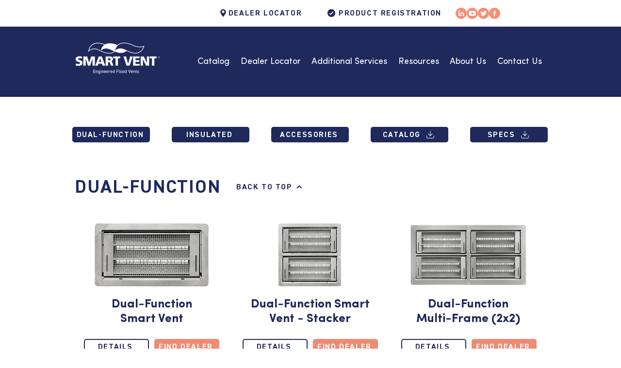

--- FILE ---
content_type: text/html; charset=UTF-8
request_url: https://www.smartvent.com/products/view/1540-574
body_size: 122942
content:
<!DOCTYPE html>
<html lang="en">
<head>
  
  <!-- SEO Tags -->
  <title>Catalog | Smartvent.com</title>
  <meta name="description" content="Smart Vent Flood Vents diverse product portfolio including powder coat paint, accessories and multi-frames."/>
  <link rel="canonical" href="https://www.smartvent.com/products/view/1540-574"/>
  <meta property="og:title" content="Catalog | Smartvent.com"/>
  <meta property="og:description" content="Smart Vent Flood Vents diverse product portfolio including powder coat paint, accessories and multi-frames."/>
  <meta property="og:url" content="https://www.smartvent.com/products/view/1540-574"/>
  <meta property="og:site_name" content="Smartvent.com"/>
  <meta property="og:type" content="website"/>
  <meta name="google-site-verification" content="tN7AsGb8FgHTV-n2n03gmO1x-Rc5rc8VjhagY0gwTn4"/>
  <meta name="twitter:card" content="summary_large_image"/>
  <meta name="twitter:title" content="Catalog | Smartvent.com"/>
  <meta name="twitter:description" content="Smart Vent Flood Vents diverse product portfolio including powder coat paint, accessories and multi-frames."/>

  
  <meta charset='utf-8'>
  <meta name="viewport" content="width=device-width, initial-scale=1" id="wixDesktopViewport" />
  <meta http-equiv="X-UA-Compatible" content="IE=edge">
  <meta name="generator" content="Wix.com Website Builder"/>

  <link rel="icon" sizes="192x192" href="https://static.parastorage.com/client/pfavico.ico" type="image/x-icon"/>
  <link rel="shortcut icon" href="https://static.parastorage.com/client/pfavico.ico" type="image/x-icon"/>
  <link rel="apple-touch-icon" href="https://static.parastorage.com/client/pfavico.ico" type="image/x-icon"/>

  <!-- Safari Pinned Tab Icon -->
  <!-- <link rel="mask-icon" href="https://static.parastorage.com/client/pfavico.ico"> -->

  <!-- Original trials -->
  


  <!-- Segmenter Polyfill -->
  <script>
    if (!window.Intl || !window.Intl.Segmenter) {
      (function() {
        var script = document.createElement('script');
        script.src = 'https://static.parastorage.com/unpkg/@formatjs/intl-segmenter@11.7.10/polyfill.iife.js';
        document.head.appendChild(script);
      })();
    }
  </script>

  <!-- Legacy Polyfills -->
  <script nomodule="" src="https://static.parastorage.com/unpkg/core-js-bundle@3.2.1/minified.js"></script>
  <script nomodule="" src="https://static.parastorage.com/unpkg/focus-within-polyfill@5.0.9/dist/focus-within-polyfill.js"></script>

  <!-- Performance API Polyfills -->
  <script>
  (function () {
    var noop = function noop() {};
    if ("performance" in window === false) {
      window.performance = {};
    }
    window.performance.mark = performance.mark || noop;
    window.performance.measure = performance.measure || noop;
    if ("now" in window.performance === false) {
      var nowOffset = Date.now();
      if (performance.timing && performance.timing.navigationStart) {
        nowOffset = performance.timing.navigationStart;
      }
      window.performance.now = function now() {
        return Date.now() - nowOffset;
      };
    }
  })();
  </script>

  <!-- Globals Definitions -->
  <script>
    (function () {
      var now = Date.now()
      window.initialTimestamps = {
        initialTimestamp: now,
        initialRequestTimestamp: Math.round(performance.timeOrigin ? performance.timeOrigin : now - performance.now())
      }

      window.thunderboltTag = "libs-releases-GA-local"
      window.thunderboltVersion = "1.16803.0"
    })();
  </script>

  <!-- Essential Viewer Model -->
  <script type="application/json" id="wix-essential-viewer-model">{"fleetConfig":{"fleetName":"thunderbolt-seo-isolated-renderer","type":"GA","code":0},"mode":{"qa":false,"enableTestApi":false,"debug":false,"ssrIndicator":false,"ssrOnly":false,"siteAssetsFallback":"enable","versionIndicator":false},"componentsLibrariesTopology":[{"artifactId":"editor-elements","namespace":"wixui","url":"https:\/\/static.parastorage.com\/services\/editor-elements\/1.14868.0"},{"artifactId":"editor-elements","namespace":"dsgnsys","url":"https:\/\/static.parastorage.com\/services\/editor-elements\/1.14868.0"}],"siteFeaturesConfigs":{"sessionManager":{"isRunningInDifferentSiteContext":false}},"language":{"userLanguage":"en"},"siteAssets":{"clientTopology":{"mediaRootUrl":"https:\/\/static.wixstatic.com","scriptsUrl":"static.parastorage.com","staticMediaUrl":"https:\/\/static.wixstatic.com\/media","moduleRepoUrl":"https:\/\/static.parastorage.com\/unpkg","fileRepoUrl":"https:\/\/static.parastorage.com\/services","viewerAppsUrl":"https:\/\/viewer-apps.parastorage.com","viewerAssetsUrl":"https:\/\/viewer-assets.parastorage.com","siteAssetsUrl":"https:\/\/siteassets.parastorage.com","pageJsonServerUrls":["https:\/\/pages.parastorage.com","https:\/\/staticorigin.wixstatic.com","https:\/\/www.smartvent.com","https:\/\/fallback.wix.com\/wix-html-editor-pages-webapp\/page"],"pathOfTBModulesInFileRepoForFallback":"wix-thunderbolt\/dist\/"}},"siteFeatures":["accessibility","appMonitoring","assetsLoader","businessLogger","captcha","clickHandlerRegistrar","commonConfig","componentsLoader","componentsRegistry","consentPolicy","cyclicTabbing","domSelectors","dynamicPages","environmentWixCodeSdk","environment","locationWixCodeSdk","mpaNavigation","navigationManager","navigationPhases","ooi","pages","panorama","renderer","reporter","routerFetch","router","scrollRestoration","seoWixCodeSdk","seo","sessionManager","siteMembersWixCodeSdk","siteMembers","siteScrollBlocker","siteWixCodeSdk","speculationRules","ssrCache","stores","structureApi","thunderboltInitializer","tpaCommons","translations","usedPlatformApis","warmupData","windowMessageRegistrar","windowWixCodeSdk","wixEmbedsApi","componentsReact","platform"],"site":{"externalBaseUrl":"https:\/\/www.smartvent.com","isSEO":true},"media":{"staticMediaUrl":"https:\/\/static.wixstatic.com\/media","mediaRootUrl":"https:\/\/static.wixstatic.com\/","staticVideoUrl":"https:\/\/video.wixstatic.com\/"},"requestUrl":"https:\/\/www.smartvent.com\/products\/view\/1540-574","rollout":{"siteAssetsVersionsRollout":false,"isDACRollout":0,"isTBRollout":false},"commonConfig":{"brand":"wix","host":"VIEWER","bsi":"","consentPolicy":{},"consentPolicyHeader":{},"siteRevision":"518","renderingFlow":"NONE","language":"en","locale":"en-us"},"interactionSampleRatio":0.01,"dynamicModelUrl":"https:\/\/www.smartvent.com\/_api\/v2\/dynamicmodel","accessTokensUrl":"https:\/\/www.smartvent.com\/_api\/v1\/access-tokens","isExcludedFromSecurityExperiments":false,"experiments":{"specs.thunderbolt.hardenFetchAndXHR":true,"specs.thunderbolt.securityExperiments":true}}</script>
  <script>window.viewerModel = JSON.parse(document.getElementById('wix-essential-viewer-model').textContent)</script>

  <script>
    window.commonConfig = viewerModel.commonConfig
  </script>

  
  <!-- BEGIN handleAccessTokens bundle -->

  <script data-url="https://static.parastorage.com/services/wix-thunderbolt/dist/handleAccessTokens.inline.4f2f9a53.bundle.min.js">(()=>{"use strict";function e(e){let{context:o,property:r,value:n,enumerable:i=!0}=e,c=e.get,l=e.set;if(!r||void 0===n&&!c&&!l)return new Error("property and value are required");let a=o||globalThis,s=a?.[r],u={};if(void 0!==n)u.value=n;else{if(c){let e=t(c);e&&(u.get=e)}if(l){let e=t(l);e&&(u.set=e)}}let p={...u,enumerable:i||!1,configurable:!1};void 0!==n&&(p.writable=!1);try{Object.defineProperty(a,r,p)}catch(e){return e instanceof TypeError?s:e}return s}function t(e,t){return"function"==typeof e?e:!0===e?.async&&"function"==typeof e.func?t?async function(t){return e.func(t)}:async function(){return e.func()}:"function"==typeof e?.func?e.func:void 0}try{e({property:"strictDefine",value:e})}catch{}try{e({property:"defineStrictObject",value:r})}catch{}try{e({property:"defineStrictMethod",value:n})}catch{}var o=["toString","toLocaleString","valueOf","constructor","prototype"];function r(t){let{context:n,property:c,propertiesToExclude:l=[],skipPrototype:a=!1,hardenPrototypePropertiesToExclude:s=[]}=t;if(!c)return new Error("property is required");let u=(n||globalThis)[c],p={},f=i(n,c);u&&("object"==typeof u||"function"==typeof u)&&Reflect.ownKeys(u).forEach(t=>{if(!l.includes(t)&&!o.includes(t)){let o=i(u,t);if(o&&(o.writable||o.configurable)){let{value:r,get:n,set:i,enumerable:c=!1}=o,l={};void 0!==r?l.value=r:n?l.get=n:i&&(l.set=i);try{let o=e({context:u,property:t,...l,enumerable:c});p[t]=o}catch(e){if(!(e instanceof TypeError))throw e;try{p[t]=o.value||o.get||o.set}catch{}}}}});let d={originalObject:u,originalProperties:p};if(!a&&void 0!==u?.prototype){let e=r({context:u,property:"prototype",propertiesToExclude:s,skipPrototype:!0});e instanceof Error||(d.originalPrototype=e?.originalObject,d.originalPrototypeProperties=e?.originalProperties)}return e({context:n,property:c,value:u,enumerable:f?.enumerable}),d}function n(t,o){let r=(o||globalThis)[t],n=i(o||globalThis,t);return r&&n&&(n.writable||n.configurable)?(Object.freeze(r),e({context:globalThis,property:t,value:r})):r}function i(e,t){if(e&&t)try{return Reflect.getOwnPropertyDescriptor(e,t)}catch{return}}function c(e){if("string"!=typeof e)return e;try{return decodeURIComponent(e).toLowerCase().trim()}catch{return e.toLowerCase().trim()}}function l(e,t){let o="";if("string"==typeof e)o=e.split("=")[0]?.trim()||"";else{if(!e||"string"!=typeof e.name)return!1;o=e.name}return t.has(c(o)||"")}function a(e,t){let o;return o="string"==typeof e?e.split(";").map(e=>e.trim()).filter(e=>e.length>0):e||[],o.filter(e=>!l(e,t))}var s=null;function u(){return null===s&&(s=typeof Document>"u"?void 0:Object.getOwnPropertyDescriptor(Document.prototype,"cookie")),s}function p(t,o){if(!globalThis?.cookieStore)return;let r=globalThis.cookieStore.get.bind(globalThis.cookieStore),n=globalThis.cookieStore.getAll.bind(globalThis.cookieStore),i=globalThis.cookieStore.set.bind(globalThis.cookieStore),c=globalThis.cookieStore.delete.bind(globalThis.cookieStore);return e({context:globalThis.CookieStore.prototype,property:"get",value:async function(e){return l(("string"==typeof e?e:e.name)||"",t)?null:r.call(this,e)},enumerable:!0}),e({context:globalThis.CookieStore.prototype,property:"getAll",value:async function(){return a(await n.apply(this,Array.from(arguments)),t)},enumerable:!0}),e({context:globalThis.CookieStore.prototype,property:"set",value:async function(){let e=Array.from(arguments);if(!l(1===e.length?e[0].name:e[0],t))return i.apply(this,e);o&&console.warn(o)},enumerable:!0}),e({context:globalThis.CookieStore.prototype,property:"delete",value:async function(){let e=Array.from(arguments);if(!l(1===e.length?e[0].name:e[0],t))return c.apply(this,e)},enumerable:!0}),e({context:globalThis.cookieStore,property:"prototype",value:globalThis.CookieStore.prototype,enumerable:!1}),e({context:globalThis,property:"cookieStore",value:globalThis.cookieStore,enumerable:!0}),{get:r,getAll:n,set:i,delete:c}}var f=["TextEncoder","TextDecoder","XMLHttpRequestEventTarget","EventTarget","URL","JSON","Reflect","Object","Array","Map","Set","WeakMap","WeakSet","Promise","Symbol","Error"],d=["addEventListener","removeEventListener","dispatchEvent","encodeURI","encodeURIComponent","decodeURI","decodeURIComponent"];const y=(e,t)=>{try{const o=t?t.get.call(document):document.cookie;return o.split(";").map(e=>e.trim()).filter(t=>t?.startsWith(e))[0]?.split("=")[1]}catch(e){return""}},g=(e="",t="",o="/")=>`${e}=; ${t?`domain=${t};`:""} max-age=0; path=${o}; expires=Thu, 01 Jan 1970 00:00:01 GMT`;function m(){(function(){if("undefined"!=typeof window){const e=performance.getEntriesByType("navigation")[0];return"back_forward"===(e?.type||"")}return!1})()&&function(){const{counter:e}=function(){const e=b("getItem");if(e){const[t,o]=e.split("-"),r=o?parseInt(o,10):0;if(r>=3){const e=t?Number(t):0;if(Date.now()-e>6e4)return{counter:0}}return{counter:r}}return{counter:0}}();e<3?(!function(e=1){b("setItem",`${Date.now()}-${e}`)}(e+1),window.location.reload()):console.error("ATS: Max reload attempts reached")}()}function b(e,t){try{return sessionStorage[e]("reload",t||"")}catch(e){console.error("ATS: Error calling sessionStorage:",e)}}const h="client-session-bind",v="sec-fetch-unsupported",{experiments:w}=window.viewerModel,T=[h,"client-binding",v,"svSession","smSession","server-session-bind","wixSession2","wixSession3"].map(e=>e.toLowerCase()),{cookie:S}=function(t,o){let r=new Set(t);return e({context:document,property:"cookie",set:{func:e=>function(e,t,o,r){let n=u(),i=c(t.split(";")[0]||"")||"";[...o].every(e=>!i.startsWith(e.toLowerCase()))&&n?.set?n.set.call(e,t):r&&console.warn(r)}(document,e,r,o)},get:{func:()=>function(e,t){let o=u();if(!o?.get)throw new Error("Cookie descriptor or getter not available");return a(o.get.call(e),t).join("; ")}(document,r)},enumerable:!0}),{cookieStore:p(r,o),cookie:u()}}(T),k="tbReady",x="security_overrideGlobals",{experiments:E,siteFeaturesConfigs:C,accessTokensUrl:P}=window.viewerModel,R=P,M={},O=(()=>{const e=y(h,S);if(w["specs.thunderbolt.browserCacheReload"]){y(v,S)||e?b("removeItem"):m()}return(()=>{const e=g(h),t=g(h,location.hostname);S.set.call(document,e),S.set.call(document,t)})(),e})();O&&(M["client-binding"]=O);const D=fetch;addEventListener(k,function e(t){const{logger:o}=t.detail;try{window.tb.init({fetch:D,fetchHeaders:M})}catch(e){const t=new Error("TB003");o.meter(`${x}_${t.message}`,{paramsOverrides:{errorType:x,eventString:t.message}}),window?.viewerModel?.mode.debug&&console.error(e)}finally{removeEventListener(k,e)}}),E["specs.thunderbolt.hardenFetchAndXHR"]||(window.fetchDynamicModel=()=>C.sessionManager.isRunningInDifferentSiteContext?Promise.resolve({}):fetch(R,{credentials:"same-origin",headers:M}).then(function(e){if(!e.ok)throw new Error(`[${e.status}]${e.statusText}`);return e.json()}),window.dynamicModelPromise=window.fetchDynamicModel())})();
//# sourceMappingURL=https://static.parastorage.com/services/wix-thunderbolt/dist/handleAccessTokens.inline.4f2f9a53.bundle.min.js.map</script>

<!-- END handleAccessTokens bundle -->

<!-- BEGIN overrideGlobals bundle -->

<script data-url="https://static.parastorage.com/services/wix-thunderbolt/dist/overrideGlobals.inline.ec13bfcf.bundle.min.js">(()=>{"use strict";function e(e){let{context:r,property:o,value:n,enumerable:i=!0}=e,c=e.get,a=e.set;if(!o||void 0===n&&!c&&!a)return new Error("property and value are required");let l=r||globalThis,u=l?.[o],s={};if(void 0!==n)s.value=n;else{if(c){let e=t(c);e&&(s.get=e)}if(a){let e=t(a);e&&(s.set=e)}}let p={...s,enumerable:i||!1,configurable:!1};void 0!==n&&(p.writable=!1);try{Object.defineProperty(l,o,p)}catch(e){return e instanceof TypeError?u:e}return u}function t(e,t){return"function"==typeof e?e:!0===e?.async&&"function"==typeof e.func?t?async function(t){return e.func(t)}:async function(){return e.func()}:"function"==typeof e?.func?e.func:void 0}try{e({property:"strictDefine",value:e})}catch{}try{e({property:"defineStrictObject",value:o})}catch{}try{e({property:"defineStrictMethod",value:n})}catch{}var r=["toString","toLocaleString","valueOf","constructor","prototype"];function o(t){let{context:n,property:c,propertiesToExclude:a=[],skipPrototype:l=!1,hardenPrototypePropertiesToExclude:u=[]}=t;if(!c)return new Error("property is required");let s=(n||globalThis)[c],p={},f=i(n,c);s&&("object"==typeof s||"function"==typeof s)&&Reflect.ownKeys(s).forEach(t=>{if(!a.includes(t)&&!r.includes(t)){let r=i(s,t);if(r&&(r.writable||r.configurable)){let{value:o,get:n,set:i,enumerable:c=!1}=r,a={};void 0!==o?a.value=o:n?a.get=n:i&&(a.set=i);try{let r=e({context:s,property:t,...a,enumerable:c});p[t]=r}catch(e){if(!(e instanceof TypeError))throw e;try{p[t]=r.value||r.get||r.set}catch{}}}}});let d={originalObject:s,originalProperties:p};if(!l&&void 0!==s?.prototype){let e=o({context:s,property:"prototype",propertiesToExclude:u,skipPrototype:!0});e instanceof Error||(d.originalPrototype=e?.originalObject,d.originalPrototypeProperties=e?.originalProperties)}return e({context:n,property:c,value:s,enumerable:f?.enumerable}),d}function n(t,r){let o=(r||globalThis)[t],n=i(r||globalThis,t);return o&&n&&(n.writable||n.configurable)?(Object.freeze(o),e({context:globalThis,property:t,value:o})):o}function i(e,t){if(e&&t)try{return Reflect.getOwnPropertyDescriptor(e,t)}catch{return}}function c(e){if("string"!=typeof e)return e;try{return decodeURIComponent(e).toLowerCase().trim()}catch{return e.toLowerCase().trim()}}function a(e,t){return e instanceof Headers?e.forEach((r,o)=>{l(o,t)||e.delete(o)}):Object.keys(e).forEach(r=>{l(r,t)||delete e[r]}),e}function l(e,t){return!t.has(c(e)||"")}function u(e,t){let r=!0,o=function(e){let t,r;if(globalThis.Request&&e instanceof Request)t=e.url;else{if("function"!=typeof e?.toString)throw new Error("Unsupported type for url");t=e.toString()}try{return new URL(t).pathname}catch{return r=t.replace(/#.+/gi,"").split("?").shift(),r.startsWith("/")?r:`/${r}`}}(e),n=c(o);return n&&t.some(e=>n.includes(e))&&(r=!1),r}function s(t,r,o){let n=fetch,i=XMLHttpRequest,c=new Set(r);function s(){let e=new i,r=e.open,n=e.setRequestHeader;return e.open=function(){let n=Array.from(arguments),i=n[1];if(n.length<2||u(i,t))return r.apply(e,n);throw new Error(o||`Request not allowed for path ${i}`)},e.setRequestHeader=function(t,r){l(decodeURIComponent(t),c)&&n.call(e,t,r)},e}return e({property:"fetch",value:function(){let e=function(e,t){return globalThis.Request&&e[0]instanceof Request&&e[0]?.headers?a(e[0].headers,t):e[1]?.headers&&a(e[1].headers,t),e}(arguments,c);return u(arguments[0],t)?n.apply(globalThis,Array.from(e)):new Promise((e,t)=>{t(new Error(o||`Request not allowed for path ${arguments[0]}`))})},enumerable:!0}),e({property:"XMLHttpRequest",value:s,enumerable:!0}),Object.keys(i).forEach(e=>{s[e]=i[e]}),{fetch:n,XMLHttpRequest:i}}var p=["TextEncoder","TextDecoder","XMLHttpRequestEventTarget","EventTarget","URL","JSON","Reflect","Object","Array","Map","Set","WeakMap","WeakSet","Promise","Symbol","Error"],f=["addEventListener","removeEventListener","dispatchEvent","encodeURI","encodeURIComponent","decodeURI","decodeURIComponent"];const d=function(){let t=globalThis.open,r=document.open;function o(e,r,o){let n="string"!=typeof e,i=t.call(window,e,r,o);return n||e&&function(e){return e.startsWith("//")&&/(?:[a-z0-9](?:[a-z0-9-]{0,61}[a-z0-9])?\.)+[a-z0-9][a-z0-9-]{0,61}[a-z0-9]/g.test(`${location.protocol}:${e}`)&&(e=`${location.protocol}${e}`),!e.startsWith("http")||new URL(e).hostname===location.hostname}(e)?{}:i}return e({property:"open",value:o,context:globalThis,enumerable:!0}),e({property:"open",value:function(e,t,n){return e?o(e,t,n):r.call(document,e||"",t||"",n||"")},context:document,enumerable:!0}),{open:t,documentOpen:r}},y=function(){let t=document.createElement,r=Element.prototype.setAttribute,o=Element.prototype.setAttributeNS;return e({property:"createElement",context:document,value:function(n,i){let a=t.call(document,n,i);if("iframe"===c(n)){e({property:"srcdoc",context:a,get:()=>"",set:()=>{console.warn("`srcdoc` is not allowed in iframe elements.")}});let t=function(e,t){"srcdoc"!==e.toLowerCase()?r.call(a,e,t):console.warn("`srcdoc` attribute is not allowed to be set.")},n=function(e,t,r){"srcdoc"!==t.toLowerCase()?o.call(a,e,t,r):console.warn("`srcdoc` attribute is not allowed to be set.")};a.setAttribute=t,a.setAttributeNS=n}return a},enumerable:!0}),{createElement:t,setAttribute:r,setAttributeNS:o}},m=["client-binding"],b=["/_api/v1/access-tokens","/_api/v2/dynamicmodel","/_api/one-app-session-web/v3/businesses"],h=function(){let t=setTimeout,r=setInterval;return o("setTimeout",0,globalThis),o("setInterval",0,globalThis),{setTimeout:t,setInterval:r};function o(t,r,o){let n=o||globalThis,i=n[t];if(!i||"function"!=typeof i)throw new Error(`Function ${t} not found or is not a function`);e({property:t,value:function(){let e=Array.from(arguments);if("string"!=typeof e[r])return i.apply(n,e);console.warn(`Calling ${t} with a String Argument at index ${r} is not allowed`)},context:o,enumerable:!0})}},v=function(){if(navigator&&"serviceWorker"in navigator){let t=navigator.serviceWorker.register;return e({context:navigator.serviceWorker,property:"register",value:function(){console.log("Service worker registration is not allowed")},enumerable:!0}),{register:t}}return{}};performance.mark("overrideGlobals started");const{isExcludedFromSecurityExperiments:g,experiments:w}=window.viewerModel,E=!g&&w["specs.thunderbolt.securityExperiments"];try{d(),E&&y(),w["specs.thunderbolt.hardenFetchAndXHR"]&&E&&s(b,m),v(),(e=>{let t=[],r=[];r=r.concat(["TextEncoder","TextDecoder"]),e&&(r=r.concat(["XMLHttpRequestEventTarget","EventTarget"])),r=r.concat(["URL","JSON"]),e&&(t=t.concat(["addEventListener","removeEventListener"])),t=t.concat(["encodeURI","encodeURIComponent","decodeURI","decodeURIComponent"]),r=r.concat(["String","Number"]),e&&r.push("Object"),r=r.concat(["Reflect"]),t.forEach(e=>{n(e),["addEventListener","removeEventListener"].includes(e)&&n(e,document)}),r.forEach(e=>{o({property:e})})})(E),E&&h()}catch(e){window?.viewerModel?.mode.debug&&console.error(e);const t=new Error("TB006");window.fedops?.reportError(t,"security_overrideGlobals"),window.Sentry?window.Sentry.captureException(t):globalThis.defineStrictProperty("sentryBuffer",[t],window,!1)}performance.mark("overrideGlobals ended")})();
//# sourceMappingURL=https://static.parastorage.com/services/wix-thunderbolt/dist/overrideGlobals.inline.ec13bfcf.bundle.min.js.map</script>

<!-- END overrideGlobals bundle -->


  
  <script>
    window.commonConfig = viewerModel.commonConfig

	
  </script>

  <!-- Initial CSS -->
  <style data-url="https://static.parastorage.com/services/wix-thunderbolt/dist/main.347af09f.min.css">@keyframes slide-horizontal-new{0%{transform:translateX(100%)}}@keyframes slide-horizontal-old{80%{opacity:1}to{opacity:0;transform:translateX(-100%)}}@keyframes slide-vertical-new{0%{transform:translateY(-100%)}}@keyframes slide-vertical-old{80%{opacity:1}to{opacity:0;transform:translateY(100%)}}@keyframes out-in-new{0%{opacity:0}}@keyframes out-in-old{to{opacity:0}}:root:active-view-transition{view-transition-name:none}::view-transition{pointer-events:none}:root:active-view-transition::view-transition-new(page-group),:root:active-view-transition::view-transition-old(page-group){animation-duration:.6s;cursor:wait;pointer-events:all}:root:active-view-transition-type(SlideHorizontal)::view-transition-old(page-group){animation:slide-horizontal-old .6s cubic-bezier(.83,0,.17,1) forwards;mix-blend-mode:normal}:root:active-view-transition-type(SlideHorizontal)::view-transition-new(page-group){animation:slide-horizontal-new .6s cubic-bezier(.83,0,.17,1) backwards;mix-blend-mode:normal}:root:active-view-transition-type(SlideVertical)::view-transition-old(page-group){animation:slide-vertical-old .6s cubic-bezier(.83,0,.17,1) forwards;mix-blend-mode:normal}:root:active-view-transition-type(SlideVertical)::view-transition-new(page-group){animation:slide-vertical-new .6s cubic-bezier(.83,0,.17,1) backwards;mix-blend-mode:normal}:root:active-view-transition-type(OutIn)::view-transition-old(page-group){animation:out-in-old .35s cubic-bezier(.22,1,.36,1) forwards}:root:active-view-transition-type(OutIn)::view-transition-new(page-group){animation:out-in-new .35s cubic-bezier(.64,0,.78,0) .35s backwards}@media(prefers-reduced-motion:reduce){::view-transition-group(*),::view-transition-new(*),::view-transition-old(*){animation:none!important}}body,html{background:transparent;border:0;margin:0;outline:0;padding:0;vertical-align:baseline}body{--scrollbar-width:0px;font-family:Arial,Helvetica,sans-serif;font-size:10px}body,html{height:100%}body{overflow-x:auto;overflow-y:scroll}body:not(.responsive) #site-root{min-width:var(--site-width);width:100%}body:not([data-js-loaded]) [data-hide-prejs]{visibility:hidden}interact-element{display:contents}#SITE_CONTAINER{position:relative}:root{--one-unit:1vw;--section-max-width:9999px;--spx-stopper-max:9999px;--spx-stopper-min:0px;--browser-zoom:1}@supports(-webkit-appearance:none) and (stroke-color:transparent){:root{--safari-sticky-fix:opacity;--experimental-safari-sticky-fix:translateZ(0)}}@supports(container-type:inline-size){:root{--one-unit:1cqw}}[id^=oldHoverBox-]{mix-blend-mode:plus-lighter;transition:opacity .5s ease,visibility .5s ease}[data-mesh-id$=inlineContent-gridContainer]:has(>[id^=oldHoverBox-]){isolation:isolate}</style>
<style data-url="https://static.parastorage.com/services/wix-thunderbolt/dist/main.renderer.25146d00.min.css">a,abbr,acronym,address,applet,b,big,blockquote,button,caption,center,cite,code,dd,del,dfn,div,dl,dt,em,fieldset,font,footer,form,h1,h2,h3,h4,h5,h6,header,i,iframe,img,ins,kbd,label,legend,li,nav,object,ol,p,pre,q,s,samp,section,small,span,strike,strong,sub,sup,table,tbody,td,tfoot,th,thead,title,tr,tt,u,ul,var{background:transparent;border:0;margin:0;outline:0;padding:0;vertical-align:baseline}input,select,textarea{box-sizing:border-box;font-family:Helvetica,Arial,sans-serif}ol,ul{list-style:none}blockquote,q{quotes:none}ins{text-decoration:none}del{text-decoration:line-through}table{border-collapse:collapse;border-spacing:0}a{cursor:pointer;text-decoration:none}.testStyles{overflow-y:hidden}.reset-button{-webkit-appearance:none;background:none;border:0;color:inherit;font:inherit;line-height:normal;outline:0;overflow:visible;padding:0;-webkit-user-select:none;-moz-user-select:none;-ms-user-select:none}:focus{outline:none}body.device-mobile-optimized:not(.disable-site-overflow){overflow-x:hidden;overflow-y:scroll}body.device-mobile-optimized:not(.responsive) #SITE_CONTAINER{margin-left:auto;margin-right:auto;overflow-x:visible;position:relative;width:320px}body.device-mobile-optimized:not(.responsive):not(.blockSiteScrolling) #SITE_CONTAINER{margin-top:0}body.device-mobile-optimized>*{max-width:100%!important}body.device-mobile-optimized #site-root{overflow-x:hidden;overflow-y:hidden}@supports(overflow:clip){body.device-mobile-optimized #site-root{overflow-x:clip;overflow-y:clip}}body.device-mobile-non-optimized #SITE_CONTAINER #site-root{overflow-x:clip;overflow-y:clip}body.device-mobile-non-optimized.fullScreenMode{background-color:#5f6360}body.device-mobile-non-optimized.fullScreenMode #MOBILE_ACTIONS_MENU,body.device-mobile-non-optimized.fullScreenMode #SITE_BACKGROUND,body.device-mobile-non-optimized.fullScreenMode #site-root,body.fullScreenMode #WIX_ADS{visibility:hidden}body.fullScreenMode{overflow-x:hidden!important;overflow-y:hidden!important}body.fullScreenMode.device-mobile-optimized #TINY_MENU{opacity:0;pointer-events:none}body.fullScreenMode-scrollable.device-mobile-optimized{overflow-x:hidden!important;overflow-y:auto!important}body.fullScreenMode-scrollable.device-mobile-optimized #masterPage,body.fullScreenMode-scrollable.device-mobile-optimized #site-root{overflow-x:hidden!important;overflow-y:hidden!important}body.fullScreenMode-scrollable.device-mobile-optimized #SITE_BACKGROUND,body.fullScreenMode-scrollable.device-mobile-optimized #masterPage{height:auto!important}body.fullScreenMode-scrollable.device-mobile-optimized #masterPage.mesh-layout{height:0!important}body.blockSiteScrolling,body.siteScrollingBlocked{position:fixed;width:100%}body.siteScrollingBlockedIOSFix{overflow:hidden!important}body.blockSiteScrolling #SITE_CONTAINER{margin-top:calc(var(--blocked-site-scroll-margin-top)*-1)}#site-root{margin:0 auto;min-height:100%;position:relative;top:var(--wix-ads-height)}#site-root img:not([src]){visibility:hidden}#site-root svg img:not([src]){visibility:visible}.auto-generated-link{color:inherit}#SCROLL_TO_BOTTOM,#SCROLL_TO_TOP{height:0}.has-click-trigger{cursor:pointer}.fullScreenOverlay{bottom:0;display:flex;justify-content:center;left:0;overflow-y:hidden;position:fixed;right:0;top:-60px;z-index:1005}.fullScreenOverlay>.fullScreenOverlayContent{bottom:0;left:0;margin:0 auto;overflow:hidden;position:absolute;right:0;top:60px;transform:translateZ(0)}[data-mesh-id$=centeredContent],[data-mesh-id$=form],[data-mesh-id$=inlineContent]{pointer-events:none;position:relative}[data-mesh-id$=-gridWrapper],[data-mesh-id$=-rotated-wrapper]{pointer-events:none}[data-mesh-id$=-gridContainer]>*,[data-mesh-id$=-rotated-wrapper]>*,[data-mesh-id$=inlineContent]>:not([data-mesh-id$=-gridContainer]){pointer-events:auto}.device-mobile-optimized #masterPage.mesh-layout #SOSP_CONTAINER_CUSTOM_ID{grid-area:2/1/3/2;-ms-grid-row:2;position:relative}#masterPage.mesh-layout{-ms-grid-rows:max-content max-content min-content max-content;-ms-grid-columns:100%;align-items:start;display:-ms-grid;display:grid;grid-template-columns:100%;grid-template-rows:max-content max-content min-content max-content;justify-content:stretch}#masterPage.mesh-layout #PAGES_CONTAINER,#masterPage.mesh-layout #SITE_FOOTER-placeholder,#masterPage.mesh-layout #SITE_FOOTER_WRAPPER,#masterPage.mesh-layout #SITE_HEADER-placeholder,#masterPage.mesh-layout #SITE_HEADER_WRAPPER,#masterPage.mesh-layout #SOSP_CONTAINER_CUSTOM_ID[data-state~=mobileView],#masterPage.mesh-layout #soapAfterPagesContainer,#masterPage.mesh-layout #soapBeforePagesContainer{-ms-grid-row-align:start;-ms-grid-column-align:start;-ms-grid-column:1}#masterPage.mesh-layout #SITE_HEADER-placeholder,#masterPage.mesh-layout #SITE_HEADER_WRAPPER{grid-area:1/1/2/2;-ms-grid-row:1}#masterPage.mesh-layout #PAGES_CONTAINER,#masterPage.mesh-layout #soapAfterPagesContainer,#masterPage.mesh-layout #soapBeforePagesContainer{grid-area:3/1/4/2;-ms-grid-row:3}#masterPage.mesh-layout #soapAfterPagesContainer,#masterPage.mesh-layout #soapBeforePagesContainer{width:100%}#masterPage.mesh-layout #PAGES_CONTAINER{align-self:stretch}#masterPage.mesh-layout main#PAGES_CONTAINER{display:block}#masterPage.mesh-layout #SITE_FOOTER-placeholder,#masterPage.mesh-layout #SITE_FOOTER_WRAPPER{grid-area:4/1/5/2;-ms-grid-row:4}#masterPage.mesh-layout #SITE_PAGES,#masterPage.mesh-layout [data-mesh-id=PAGES_CONTAINERcenteredContent],#masterPage.mesh-layout [data-mesh-id=PAGES_CONTAINERinlineContent]{height:100%}#masterPage.mesh-layout.desktop>*{width:100%}#masterPage.mesh-layout #PAGES_CONTAINER,#masterPage.mesh-layout #SITE_FOOTER,#masterPage.mesh-layout #SITE_FOOTER_WRAPPER,#masterPage.mesh-layout #SITE_HEADER,#masterPage.mesh-layout #SITE_HEADER_WRAPPER,#masterPage.mesh-layout #SITE_PAGES,#masterPage.mesh-layout #masterPageinlineContent{position:relative}#masterPage.mesh-layout #SITE_HEADER{grid-area:1/1/2/2}#masterPage.mesh-layout #SITE_FOOTER{grid-area:4/1/5/2}#masterPage.mesh-layout.overflow-x-clip #SITE_FOOTER,#masterPage.mesh-layout.overflow-x-clip #SITE_HEADER{overflow-x:clip}[data-z-counter]{z-index:0}[data-z-counter="0"]{z-index:auto}.wixSiteProperties{-webkit-font-smoothing:antialiased;-moz-osx-font-smoothing:grayscale}:root{--wst-button-color-fill-primary:rgb(var(--color_48));--wst-button-color-border-primary:rgb(var(--color_49));--wst-button-color-text-primary:rgb(var(--color_50));--wst-button-color-fill-primary-hover:rgb(var(--color_51));--wst-button-color-border-primary-hover:rgb(var(--color_52));--wst-button-color-text-primary-hover:rgb(var(--color_53));--wst-button-color-fill-primary-disabled:rgb(var(--color_54));--wst-button-color-border-primary-disabled:rgb(var(--color_55));--wst-button-color-text-primary-disabled:rgb(var(--color_56));--wst-button-color-fill-secondary:rgb(var(--color_57));--wst-button-color-border-secondary:rgb(var(--color_58));--wst-button-color-text-secondary:rgb(var(--color_59));--wst-button-color-fill-secondary-hover:rgb(var(--color_60));--wst-button-color-border-secondary-hover:rgb(var(--color_61));--wst-button-color-text-secondary-hover:rgb(var(--color_62));--wst-button-color-fill-secondary-disabled:rgb(var(--color_63));--wst-button-color-border-secondary-disabled:rgb(var(--color_64));--wst-button-color-text-secondary-disabled:rgb(var(--color_65));--wst-color-fill-base-1:rgb(var(--color_36));--wst-color-fill-base-2:rgb(var(--color_37));--wst-color-fill-base-shade-1:rgb(var(--color_38));--wst-color-fill-base-shade-2:rgb(var(--color_39));--wst-color-fill-base-shade-3:rgb(var(--color_40));--wst-color-fill-accent-1:rgb(var(--color_41));--wst-color-fill-accent-2:rgb(var(--color_42));--wst-color-fill-accent-3:rgb(var(--color_43));--wst-color-fill-accent-4:rgb(var(--color_44));--wst-color-fill-background-primary:rgb(var(--color_11));--wst-color-fill-background-secondary:rgb(var(--color_12));--wst-color-text-primary:rgb(var(--color_15));--wst-color-text-secondary:rgb(var(--color_14));--wst-color-action:rgb(var(--color_18));--wst-color-disabled:rgb(var(--color_39));--wst-color-title:rgb(var(--color_45));--wst-color-subtitle:rgb(var(--color_46));--wst-color-line:rgb(var(--color_47));--wst-font-style-h2:var(--font_2);--wst-font-style-h3:var(--font_3);--wst-font-style-h4:var(--font_4);--wst-font-style-h5:var(--font_5);--wst-font-style-h6:var(--font_6);--wst-font-style-body-large:var(--font_7);--wst-font-style-body-medium:var(--font_8);--wst-font-style-body-small:var(--font_9);--wst-font-style-body-x-small:var(--font_10);--wst-color-custom-1:rgb(var(--color_13));--wst-color-custom-2:rgb(var(--color_16));--wst-color-custom-3:rgb(var(--color_17));--wst-color-custom-4:rgb(var(--color_19));--wst-color-custom-5:rgb(var(--color_20));--wst-color-custom-6:rgb(var(--color_21));--wst-color-custom-7:rgb(var(--color_22));--wst-color-custom-8:rgb(var(--color_23));--wst-color-custom-9:rgb(var(--color_24));--wst-color-custom-10:rgb(var(--color_25));--wst-color-custom-11:rgb(var(--color_26));--wst-color-custom-12:rgb(var(--color_27));--wst-color-custom-13:rgb(var(--color_28));--wst-color-custom-14:rgb(var(--color_29));--wst-color-custom-15:rgb(var(--color_30));--wst-color-custom-16:rgb(var(--color_31));--wst-color-custom-17:rgb(var(--color_32));--wst-color-custom-18:rgb(var(--color_33));--wst-color-custom-19:rgb(var(--color_34));--wst-color-custom-20:rgb(var(--color_35))}.wix-presets-wrapper{display:contents}</style>

  <meta name="format-detection" content="telephone=no">
  <meta name="skype_toolbar" content="skype_toolbar_parser_compatible">
  
  

  

  

  <!-- head performance data start -->
  
  <!-- head performance data end -->
  

    


    
<style data-href="https://static.parastorage.com/services/editor-elements-library/dist/thunderbolt/rb_wixui.thunderbolt_bootstrap-classic.72e6a2a3.min.css">.PlZyDq{touch-action:manipulation}.uDW_Qe{align-items:center;box-sizing:border-box;display:flex;justify-content:var(--label-align);min-width:100%;text-align:initial;width:-moz-max-content;width:max-content}.uDW_Qe:before{max-width:var(--margin-start,0)}.uDW_Qe:after,.uDW_Qe:before{align-self:stretch;content:"";flex-grow:1}.uDW_Qe:after{max-width:var(--margin-end,0)}.FubTgk{height:100%}.FubTgk .uDW_Qe{border-radius:var(--corvid-border-radius,var(--rd,0));bottom:0;box-shadow:var(--shd,0 1px 4px rgba(0,0,0,.6));left:0;position:absolute;right:0;top:0;transition:var(--trans1,border-color .4s ease 0s,background-color .4s ease 0s)}.FubTgk .uDW_Qe:link,.FubTgk .uDW_Qe:visited{border-color:transparent}.FubTgk .l7_2fn{color:var(--corvid-color,rgb(var(--txt,var(--color_15,color_15))));font:var(--fnt,var(--font_5));margin:0;position:relative;transition:var(--trans2,color .4s ease 0s);white-space:nowrap}.FubTgk[aria-disabled=false] .uDW_Qe{background-color:var(--corvid-background-color,rgba(var(--bg,var(--color_17,color_17)),var(--alpha-bg,1)));border:solid var(--corvid-border-color,rgba(var(--brd,var(--color_15,color_15)),var(--alpha-brd,1))) var(--corvid-border-width,var(--brw,0));cursor:pointer!important}:host(.device-mobile-optimized) .FubTgk[aria-disabled=false]:active .uDW_Qe,body.device-mobile-optimized .FubTgk[aria-disabled=false]:active .uDW_Qe{background-color:var(--corvid-hover-background-color,rgba(var(--bgh,var(--color_18,color_18)),var(--alpha-bgh,1)));border-color:var(--corvid-hover-border-color,rgba(var(--brdh,var(--color_15,color_15)),var(--alpha-brdh,1)))}:host(.device-mobile-optimized) .FubTgk[aria-disabled=false]:active .l7_2fn,body.device-mobile-optimized .FubTgk[aria-disabled=false]:active .l7_2fn{color:var(--corvid-hover-color,rgb(var(--txth,var(--color_15,color_15))))}:host(:not(.device-mobile-optimized)) .FubTgk[aria-disabled=false]:hover .uDW_Qe,body:not(.device-mobile-optimized) .FubTgk[aria-disabled=false]:hover .uDW_Qe{background-color:var(--corvid-hover-background-color,rgba(var(--bgh,var(--color_18,color_18)),var(--alpha-bgh,1)));border-color:var(--corvid-hover-border-color,rgba(var(--brdh,var(--color_15,color_15)),var(--alpha-brdh,1)))}:host(:not(.device-mobile-optimized)) .FubTgk[aria-disabled=false]:hover .l7_2fn,body:not(.device-mobile-optimized) .FubTgk[aria-disabled=false]:hover .l7_2fn{color:var(--corvid-hover-color,rgb(var(--txth,var(--color_15,color_15))))}.FubTgk[aria-disabled=true] .uDW_Qe{background-color:var(--corvid-disabled-background-color,rgba(var(--bgd,204,204,204),var(--alpha-bgd,1)));border-color:var(--corvid-disabled-border-color,rgba(var(--brdd,204,204,204),var(--alpha-brdd,1)));border-style:solid;border-width:var(--corvid-border-width,var(--brw,0))}.FubTgk[aria-disabled=true] .l7_2fn{color:var(--corvid-disabled-color,rgb(var(--txtd,255,255,255)))}.uUxqWY{align-items:center;box-sizing:border-box;display:flex;justify-content:var(--label-align);min-width:100%;text-align:initial;width:-moz-max-content;width:max-content}.uUxqWY:before{max-width:var(--margin-start,0)}.uUxqWY:after,.uUxqWY:before{align-self:stretch;content:"";flex-grow:1}.uUxqWY:after{max-width:var(--margin-end,0)}.Vq4wYb[aria-disabled=false] .uUxqWY{cursor:pointer}:host(.device-mobile-optimized) .Vq4wYb[aria-disabled=false]:active .wJVzSK,body.device-mobile-optimized .Vq4wYb[aria-disabled=false]:active .wJVzSK{color:var(--corvid-hover-color,rgb(var(--txth,var(--color_15,color_15))));transition:var(--trans,color .4s ease 0s)}:host(:not(.device-mobile-optimized)) .Vq4wYb[aria-disabled=false]:hover .wJVzSK,body:not(.device-mobile-optimized) .Vq4wYb[aria-disabled=false]:hover .wJVzSK{color:var(--corvid-hover-color,rgb(var(--txth,var(--color_15,color_15))));transition:var(--trans,color .4s ease 0s)}.Vq4wYb .uUxqWY{bottom:0;left:0;position:absolute;right:0;top:0}.Vq4wYb .wJVzSK{color:var(--corvid-color,rgb(var(--txt,var(--color_15,color_15))));font:var(--fnt,var(--font_5));transition:var(--trans,color .4s ease 0s);white-space:nowrap}.Vq4wYb[aria-disabled=true] .wJVzSK{color:var(--corvid-disabled-color,rgb(var(--txtd,255,255,255)))}:host(:not(.device-mobile-optimized)) .CohWsy,body:not(.device-mobile-optimized) .CohWsy{display:flex}:host(:not(.device-mobile-optimized)) .V5AUxf,body:not(.device-mobile-optimized) .V5AUxf{-moz-column-gap:var(--margin);column-gap:var(--margin);direction:var(--direction);display:flex;margin:0 auto;position:relative;width:calc(100% - var(--padding)*2)}:host(:not(.device-mobile-optimized)) .V5AUxf>*,body:not(.device-mobile-optimized) .V5AUxf>*{direction:ltr;flex:var(--column-flex) 1 0%;left:0;margin-bottom:var(--padding);margin-top:var(--padding);min-width:0;position:relative;top:0}:host(.device-mobile-optimized) .V5AUxf,body.device-mobile-optimized .V5AUxf{display:block;padding-bottom:var(--padding-y);padding-left:var(--padding-x,0);padding-right:var(--padding-x,0);padding-top:var(--padding-y);position:relative}:host(.device-mobile-optimized) .V5AUxf>*,body.device-mobile-optimized .V5AUxf>*{margin-bottom:var(--margin);position:relative}:host(.device-mobile-optimized) .V5AUxf>:first-child,body.device-mobile-optimized .V5AUxf>:first-child{margin-top:var(--firstChildMarginTop,0)}:host(.device-mobile-optimized) .V5AUxf>:last-child,body.device-mobile-optimized .V5AUxf>:last-child{margin-bottom:var(--lastChildMarginBottom)}.LIhNy3{backface-visibility:hidden}.jhxvbR,.mtrorN{display:block;height:100%;width:100%}.jhxvbR img{max-width:var(--wix-img-max-width,100%)}.jhxvbR[data-animate-blur] img{filter:blur(9px);transition:filter .8s ease-in}.jhxvbR[data-animate-blur] img[data-load-done]{filter:none}.if7Vw2{height:100%;left:0;-webkit-mask-image:var(--mask-image,none);mask-image:var(--mask-image,none);-webkit-mask-position:var(--mask-position,0);mask-position:var(--mask-position,0);-webkit-mask-repeat:var(--mask-repeat,no-repeat);mask-repeat:var(--mask-repeat,no-repeat);-webkit-mask-size:var(--mask-size,100%);mask-size:var(--mask-size,100%);overflow:hidden;pointer-events:var(--fill-layer-background-media-pointer-events);position:absolute;top:0;width:100%}.if7Vw2.f0uTJH{clip:rect(0,auto,auto,0)}.if7Vw2 .i1tH8h{height:100%;position:absolute;top:0;width:100%}.if7Vw2 .DXi4PB{height:var(--fill-layer-image-height,100%);opacity:var(--fill-layer-image-opacity)}.if7Vw2 .DXi4PB img{height:100%;width:100%}@supports(-webkit-hyphens:none){.if7Vw2.f0uTJH{clip:auto;-webkit-clip-path:inset(0)}}.wG8dni{height:100%}.tcElKx{background-color:var(--bg-overlay-color);background-image:var(--bg-gradient);transition:var(--inherit-transition)}.ImALHf,.Ybjs9b{opacity:var(--fill-layer-video-opacity)}.UWmm3w{bottom:var(--media-padding-bottom);height:var(--media-padding-height);position:absolute;top:var(--media-padding-top);width:100%}.Yjj1af{transform:scale(var(--scale,1));transition:var(--transform-duration,transform 0s)}.ImALHf{height:100%;position:relative;width:100%}.KCM6zk{opacity:var(--fill-layer-video-opacity,var(--fill-layer-image-opacity,1))}.KCM6zk .DXi4PB,.KCM6zk .ImALHf,.KCM6zk .Ybjs9b{opacity:1}._uqPqy{clip-path:var(--fill-layer-clip)}._uqPqy,.eKyYhK{position:absolute;top:0}._uqPqy,.eKyYhK,.x0mqQS img{height:100%;width:100%}.pnCr6P{opacity:0}.blf7sp,.pnCr6P{position:absolute;top:0}.blf7sp{height:0;left:0;overflow:hidden;width:0}.rWP3Gv{left:0;pointer-events:var(--fill-layer-background-media-pointer-events);position:var(--fill-layer-background-media-position)}.Tr4n3d,.rWP3Gv,.wRqk6s{height:100%;top:0;width:100%}.wRqk6s{position:absolute}.Tr4n3d{background-color:var(--fill-layer-background-overlay-color);opacity:var(--fill-layer-background-overlay-blend-opacity-fallback,1);position:var(--fill-layer-background-overlay-position);transform:var(--fill-layer-background-overlay-transform)}@supports(mix-blend-mode:overlay){.Tr4n3d{mix-blend-mode:var(--fill-layer-background-overlay-blend-mode);opacity:var(--fill-layer-background-overlay-blend-opacity,1)}}.VXAmO2{--divider-pin-height__:min(1,calc(var(--divider-layers-pin-factor__) + 1));--divider-pin-layer-height__:var( --divider-layers-pin-factor__ );--divider-pin-border__:min(1,calc(var(--divider-layers-pin-factor__) / -1 + 1));height:calc(var(--divider-height__) + var(--divider-pin-height__)*var(--divider-layers-size__)*var(--divider-layers-y__))}.VXAmO2,.VXAmO2 .dy3w_9{left:0;position:absolute;width:100%}.VXAmO2 .dy3w_9{--divider-layer-i__:var(--divider-layer-i,0);background-position:left calc(50% + var(--divider-offset-x__) + var(--divider-layers-x__)*var(--divider-layer-i__)) bottom;background-repeat:repeat-x;border-bottom-style:solid;border-bottom-width:calc(var(--divider-pin-border__)*var(--divider-layer-i__)*var(--divider-layers-y__));height:calc(var(--divider-height__) + var(--divider-pin-layer-height__)*var(--divider-layer-i__)*var(--divider-layers-y__));opacity:calc(1 - var(--divider-layer-i__)/(var(--divider-layer-i__) + 1))}.UORcXs{--divider-height__:var(--divider-top-height,auto);--divider-offset-x__:var(--divider-top-offset-x,0px);--divider-layers-size__:var(--divider-top-layers-size,0);--divider-layers-y__:var(--divider-top-layers-y,0px);--divider-layers-x__:var(--divider-top-layers-x,0px);--divider-layers-pin-factor__:var(--divider-top-layers-pin-factor,0);border-top:var(--divider-top-padding,0) solid var(--divider-top-color,currentColor);opacity:var(--divider-top-opacity,1);top:0;transform:var(--divider-top-flip,scaleY(-1))}.UORcXs .dy3w_9{background-image:var(--divider-top-image,none);background-size:var(--divider-top-size,contain);border-color:var(--divider-top-color,currentColor);bottom:0;filter:var(--divider-top-filter,none)}.UORcXs .dy3w_9[data-divider-layer="1"]{display:var(--divider-top-layer-1-display,block)}.UORcXs .dy3w_9[data-divider-layer="2"]{display:var(--divider-top-layer-2-display,block)}.UORcXs .dy3w_9[data-divider-layer="3"]{display:var(--divider-top-layer-3-display,block)}.Io4VUz{--divider-height__:var(--divider-bottom-height,auto);--divider-offset-x__:var(--divider-bottom-offset-x,0px);--divider-layers-size__:var(--divider-bottom-layers-size,0);--divider-layers-y__:var(--divider-bottom-layers-y,0px);--divider-layers-x__:var(--divider-bottom-layers-x,0px);--divider-layers-pin-factor__:var(--divider-bottom-layers-pin-factor,0);border-bottom:var(--divider-bottom-padding,0) solid var(--divider-bottom-color,currentColor);bottom:0;opacity:var(--divider-bottom-opacity,1);transform:var(--divider-bottom-flip,none)}.Io4VUz .dy3w_9{background-image:var(--divider-bottom-image,none);background-size:var(--divider-bottom-size,contain);border-color:var(--divider-bottom-color,currentColor);bottom:0;filter:var(--divider-bottom-filter,none)}.Io4VUz .dy3w_9[data-divider-layer="1"]{display:var(--divider-bottom-layer-1-display,block)}.Io4VUz .dy3w_9[data-divider-layer="2"]{display:var(--divider-bottom-layer-2-display,block)}.Io4VUz .dy3w_9[data-divider-layer="3"]{display:var(--divider-bottom-layer-3-display,block)}.YzqVVZ{overflow:visible;position:relative}.mwF7X1{backface-visibility:hidden}.YGilLk{cursor:pointer}.Tj01hh{display:block}.MW5IWV,.Tj01hh{height:100%;width:100%}.MW5IWV{left:0;-webkit-mask-image:var(--mask-image,none);mask-image:var(--mask-image,none);-webkit-mask-position:var(--mask-position,0);mask-position:var(--mask-position,0);-webkit-mask-repeat:var(--mask-repeat,no-repeat);mask-repeat:var(--mask-repeat,no-repeat);-webkit-mask-size:var(--mask-size,100%);mask-size:var(--mask-size,100%);overflow:hidden;pointer-events:var(--fill-layer-background-media-pointer-events);position:absolute;top:0}.MW5IWV.N3eg0s{clip:rect(0,auto,auto,0)}.MW5IWV .Kv1aVt{height:100%;position:absolute;top:0;width:100%}.MW5IWV .dLPlxY{height:var(--fill-layer-image-height,100%);opacity:var(--fill-layer-image-opacity)}.MW5IWV .dLPlxY img{height:100%;width:100%}@supports(-webkit-hyphens:none){.MW5IWV.N3eg0s{clip:auto;-webkit-clip-path:inset(0)}}.VgO9Yg{height:100%}.LWbAav{background-color:var(--bg-overlay-color);background-image:var(--bg-gradient);transition:var(--inherit-transition)}.K_YxMd,.yK6aSC{opacity:var(--fill-layer-video-opacity)}.NGjcJN{bottom:var(--media-padding-bottom);height:var(--media-padding-height);position:absolute;top:var(--media-padding-top);width:100%}.mNGsUM{transform:scale(var(--scale,1));transition:var(--transform-duration,transform 0s)}.K_YxMd{height:100%;position:relative;width:100%}wix-media-canvas{display:block;height:100%}.I8xA4L{opacity:var(--fill-layer-video-opacity,var(--fill-layer-image-opacity,1))}.I8xA4L .K_YxMd,.I8xA4L .dLPlxY,.I8xA4L .yK6aSC{opacity:1}.bX9O_S{clip-path:var(--fill-layer-clip)}.Z_wCwr,.bX9O_S{position:absolute;top:0}.Jxk_UL img,.Z_wCwr,.bX9O_S{height:100%;width:100%}.K8MSra{opacity:0}.K8MSra,.YTb3b4{position:absolute;top:0}.YTb3b4{height:0;left:0;overflow:hidden;width:0}.SUz0WK{left:0;pointer-events:var(--fill-layer-background-media-pointer-events);position:var(--fill-layer-background-media-position)}.FNxOn5,.SUz0WK,.m4khSP{height:100%;top:0;width:100%}.FNxOn5{position:absolute}.m4khSP{background-color:var(--fill-layer-background-overlay-color);opacity:var(--fill-layer-background-overlay-blend-opacity-fallback,1);position:var(--fill-layer-background-overlay-position);transform:var(--fill-layer-background-overlay-transform)}@supports(mix-blend-mode:overlay){.m4khSP{mix-blend-mode:var(--fill-layer-background-overlay-blend-mode);opacity:var(--fill-layer-background-overlay-blend-opacity,1)}}._C0cVf{bottom:0;left:0;position:absolute;right:0;top:0;width:100%}.hFwGTD{transform:translateY(-100%);transition:.2s ease-in}.IQgXoP{transition:.2s}.Nr3Nid{opacity:0;transition:.2s ease-in}.Nr3Nid.l4oO6c{z-index:-1!important}.iQuoC4{opacity:1;transition:.2s}.CJF7A2{height:auto}.CJF7A2,.U4Bvut{position:relative;width:100%}:host(:not(.device-mobile-optimized)) .G5K6X8,body:not(.device-mobile-optimized) .G5K6X8{margin-left:calc((100% - var(--site-width))/2);width:var(--site-width)}.xU8fqS[data-focuscycled=active]{outline:1px solid transparent}.xU8fqS[data-focuscycled=active]:not(:focus-within){outline:2px solid transparent;transition:outline .01s ease}.xU8fqS ._4XcTfy{background-color:var(--screenwidth-corvid-background-color,rgba(var(--bg,var(--color_11,color_11)),var(--alpha-bg,1)));border-bottom:var(--brwb,0) solid var(--screenwidth-corvid-border-color,rgba(var(--brd,var(--color_15,color_15)),var(--alpha-brd,1)));border-top:var(--brwt,0) solid var(--screenwidth-corvid-border-color,rgba(var(--brd,var(--color_15,color_15)),var(--alpha-brd,1)));bottom:0;box-shadow:var(--shd,0 0 5px rgba(0,0,0,.7));left:0;position:absolute;right:0;top:0}.xU8fqS .gUbusX{background-color:rgba(var(--bgctr,var(--color_11,color_11)),var(--alpha-bgctr,1));border-radius:var(--rd,0);bottom:var(--brwb,0);top:var(--brwt,0)}.xU8fqS .G5K6X8,.xU8fqS .gUbusX{left:0;position:absolute;right:0}.xU8fqS .G5K6X8{bottom:0;top:0}:host(.device-mobile-optimized) .xU8fqS .G5K6X8,body.device-mobile-optimized .xU8fqS .G5K6X8{left:10px;right:10px}.SPY_vo{pointer-events:none}.BmZ5pC{min-height:calc(100vh - var(--wix-ads-height));min-width:var(--site-width);position:var(--bg-position);top:var(--wix-ads-height)}.BmZ5pC,.nTOEE9{height:100%;width:100%}.nTOEE9{overflow:hidden;position:relative}.nTOEE9.sqUyGm:hover{cursor:url([data-uri]),auto}.nTOEE9.C_JY0G:hover{cursor:url([data-uri]),auto}.RZQnmg{background-color:rgb(var(--color_11));border-radius:50%;bottom:12px;height:40px;opacity:0;pointer-events:none;position:absolute;right:12px;width:40px}.RZQnmg path{fill:rgb(var(--color_15))}.RZQnmg:focus{cursor:auto;opacity:1;pointer-events:auto}.rYiAuL{cursor:pointer}.gSXewE{height:0;left:0;overflow:hidden;top:0;width:0}.OJQ_3L,.gSXewE{position:absolute}.OJQ_3L{background-color:rgb(var(--color_11));border-radius:300px;bottom:0;cursor:pointer;height:40px;margin:16px 16px;opacity:0;pointer-events:none;right:0;width:40px}.OJQ_3L path{fill:rgb(var(--color_12))}.OJQ_3L:focus{cursor:auto;opacity:1;pointer-events:auto}.j7pOnl{box-sizing:border-box;height:100%;width:100%}.BI8PVQ{min-height:var(--image-min-height);min-width:var(--image-min-width)}.BI8PVQ img,img.BI8PVQ{filter:var(--filter-effect-svg-url);-webkit-mask-image:var(--mask-image,none);mask-image:var(--mask-image,none);-webkit-mask-position:var(--mask-position,0);mask-position:var(--mask-position,0);-webkit-mask-repeat:var(--mask-repeat,no-repeat);mask-repeat:var(--mask-repeat,no-repeat);-webkit-mask-size:var(--mask-size,100% 100%);mask-size:var(--mask-size,100% 100%);-o-object-position:var(--object-position);object-position:var(--object-position)}.MazNVa{left:var(--left,auto);position:var(--position-fixed,static);top:var(--top,auto);z-index:var(--z-index,auto)}.MazNVa .BI8PVQ img{box-shadow:0 0 0 #000;position:static;-webkit-user-select:none;-moz-user-select:none;-ms-user-select:none;user-select:none}.MazNVa .j7pOnl{display:block;overflow:hidden}.MazNVa .BI8PVQ{overflow:hidden}.c7cMWz{bottom:0;left:0;position:absolute;right:0;top:0}.FVGvCX{height:auto;position:relative;width:100%}body:not(.responsive) .zK7MhX{align-self:start;grid-area:1/1/1/1;height:100%;justify-self:stretch;left:0;position:relative}:host(:not(.device-mobile-optimized)) .c7cMWz,body:not(.device-mobile-optimized) .c7cMWz{margin-left:calc((100% - var(--site-width))/2);width:var(--site-width)}.fEm0Bo .c7cMWz{background-color:rgba(var(--bg,var(--color_11,color_11)),var(--alpha-bg,1));overflow:hidden}:host(.device-mobile-optimized) .c7cMWz,body.device-mobile-optimized .c7cMWz{left:10px;right:10px}.PFkO7r{bottom:0;left:0;position:absolute;right:0;top:0}.HT5ybB{height:auto;position:relative;width:100%}body:not(.responsive) .dBAkHi{align-self:start;grid-area:1/1/1/1;height:100%;justify-self:stretch;left:0;position:relative}:host(:not(.device-mobile-optimized)) .PFkO7r,body:not(.device-mobile-optimized) .PFkO7r{margin-left:calc((100% - var(--site-width))/2);width:var(--site-width)}:host(.device-mobile-optimized) .PFkO7r,body.device-mobile-optimized .PFkO7r{left:10px;right:10px}</style>
<style data-href="https://static.parastorage.com/services/editor-elements-library/dist/thunderbolt/rb_wixui.thunderbolt[StylableButton_Default].e469137d.min.css">.StylableButton2545352419__root{-archetype:box;border:none;box-sizing:border-box;cursor:pointer;display:block;height:100%;min-height:10px;min-width:10px;padding:0;touch-action:manipulation;width:100%}.StylableButton2545352419__root[disabled]{pointer-events:none}.StylableButton2545352419__root:not(:hover):not([disabled]).StylableButton2545352419--hasBackgroundColor{background-color:var(--corvid-background-color)!important}.StylableButton2545352419__root:hover:not([disabled]).StylableButton2545352419--hasHoverBackgroundColor{background-color:var(--corvid-hover-background-color)!important}.StylableButton2545352419__root:not(:hover)[disabled].StylableButton2545352419--hasDisabledBackgroundColor{background-color:var(--corvid-disabled-background-color)!important}.StylableButton2545352419__root:not(:hover):not([disabled]).StylableButton2545352419--hasBorderColor{border-color:var(--corvid-border-color)!important}.StylableButton2545352419__root:hover:not([disabled]).StylableButton2545352419--hasHoverBorderColor{border-color:var(--corvid-hover-border-color)!important}.StylableButton2545352419__root:not(:hover)[disabled].StylableButton2545352419--hasDisabledBorderColor{border-color:var(--corvid-disabled-border-color)!important}.StylableButton2545352419__root.StylableButton2545352419--hasBorderRadius{border-radius:var(--corvid-border-radius)!important}.StylableButton2545352419__root.StylableButton2545352419--hasBorderWidth{border-width:var(--corvid-border-width)!important}.StylableButton2545352419__root:not(:hover):not([disabled]).StylableButton2545352419--hasColor,.StylableButton2545352419__root:not(:hover):not([disabled]).StylableButton2545352419--hasColor .StylableButton2545352419__label{color:var(--corvid-color)!important}.StylableButton2545352419__root:hover:not([disabled]).StylableButton2545352419--hasHoverColor,.StylableButton2545352419__root:hover:not([disabled]).StylableButton2545352419--hasHoverColor .StylableButton2545352419__label{color:var(--corvid-hover-color)!important}.StylableButton2545352419__root:not(:hover)[disabled].StylableButton2545352419--hasDisabledColor,.StylableButton2545352419__root:not(:hover)[disabled].StylableButton2545352419--hasDisabledColor .StylableButton2545352419__label{color:var(--corvid-disabled-color)!important}.StylableButton2545352419__link{-archetype:box;box-sizing:border-box;color:#000;text-decoration:none}.StylableButton2545352419__container{align-items:center;display:flex;flex-basis:auto;flex-direction:row;flex-grow:1;height:100%;justify-content:center;overflow:hidden;transition:all .2s ease,visibility 0s;width:100%}.StylableButton2545352419__label{-archetype:text;-controller-part-type:LayoutChildDisplayDropdown,LayoutFlexChildSpacing(first);max-width:100%;min-width:1.8em;overflow:hidden;text-align:center;text-overflow:ellipsis;transition:inherit;white-space:nowrap}.StylableButton2545352419__root.StylableButton2545352419--isMaxContent .StylableButton2545352419__label{text-overflow:unset}.StylableButton2545352419__root.StylableButton2545352419--isWrapText .StylableButton2545352419__label{min-width:10px;overflow-wrap:break-word;white-space:break-spaces;word-break:break-word}.StylableButton2545352419__icon{-archetype:icon;-controller-part-type:LayoutChildDisplayDropdown,LayoutFlexChildSpacing(last);flex-shrink:0;height:50px;min-width:1px;transition:inherit}.StylableButton2545352419__icon.StylableButton2545352419--override{display:block!important}.StylableButton2545352419__icon svg,.StylableButton2545352419__icon>span{display:flex;height:inherit;width:inherit}.StylableButton2545352419__root:not(:hover):not([disalbed]).StylableButton2545352419--hasIconColor .StylableButton2545352419__icon svg{fill:var(--corvid-icon-color)!important;stroke:var(--corvid-icon-color)!important}.StylableButton2545352419__root:hover:not([disabled]).StylableButton2545352419--hasHoverIconColor .StylableButton2545352419__icon svg{fill:var(--corvid-hover-icon-color)!important;stroke:var(--corvid-hover-icon-color)!important}.StylableButton2545352419__root:not(:hover)[disabled].StylableButton2545352419--hasDisabledIconColor .StylableButton2545352419__icon svg{fill:var(--corvid-disabled-icon-color)!important;stroke:var(--corvid-disabled-icon-color)!important}</style>
<style data-href="https://static.parastorage.com/services/editor-elements-library/dist/thunderbolt/rb_wixui.thunderbolt_bootstrap.a1b00b19.min.css">.cwL6XW{cursor:pointer}.sNF2R0{opacity:0}.hLoBV3{transition:opacity var(--transition-duration) cubic-bezier(.37,0,.63,1)}.Rdf41z,.hLoBV3{opacity:1}.ftlZWo{transition:opacity var(--transition-duration) cubic-bezier(.37,0,.63,1)}.ATGlOr,.ftlZWo{opacity:0}.KQSXD0{transition:opacity var(--transition-duration) cubic-bezier(.64,0,.78,0)}.KQSXD0,.pagQKE{opacity:1}._6zG5H{opacity:0;transition:opacity var(--transition-duration) cubic-bezier(.22,1,.36,1)}.BB49uC{transform:translateX(100%)}.j9xE1V{transition:transform var(--transition-duration) cubic-bezier(.87,0,.13,1)}.ICs7Rs,.j9xE1V{transform:translateX(0)}.DxijZJ{transition:transform var(--transition-duration) cubic-bezier(.87,0,.13,1)}.B5kjYq,.DxijZJ{transform:translateX(-100%)}.cJijIV{transition:transform var(--transition-duration) cubic-bezier(.87,0,.13,1)}.cJijIV,.hOxaWM{transform:translateX(0)}.T9p3fN{transform:translateX(100%);transition:transform var(--transition-duration) cubic-bezier(.87,0,.13,1)}.qDxYJm{transform:translateY(100%)}.aA9V0P{transition:transform var(--transition-duration) cubic-bezier(.87,0,.13,1)}.YPXPAS,.aA9V0P{transform:translateY(0)}.Xf2zsA{transition:transform var(--transition-duration) cubic-bezier(.87,0,.13,1)}.Xf2zsA,.y7Kt7s{transform:translateY(-100%)}.EeUgMu{transition:transform var(--transition-duration) cubic-bezier(.87,0,.13,1)}.EeUgMu,.fdHrtm{transform:translateY(0)}.WIFaG4{transform:translateY(100%);transition:transform var(--transition-duration) cubic-bezier(.87,0,.13,1)}body:not(.responsive) .JsJXaX{overflow-x:clip}:root:active-view-transition .JsJXaX{view-transition-name:page-group}.AnQkDU{display:grid;grid-template-columns:1fr;grid-template-rows:1fr;height:100%}.AnQkDU>div{align-self:stretch!important;grid-area:1/1/2/2;justify-self:stretch!important}.StylableButton2545352419__root{-archetype:box;border:none;box-sizing:border-box;cursor:pointer;display:block;height:100%;min-height:10px;min-width:10px;padding:0;touch-action:manipulation;width:100%}.StylableButton2545352419__root[disabled]{pointer-events:none}.StylableButton2545352419__root:not(:hover):not([disabled]).StylableButton2545352419--hasBackgroundColor{background-color:var(--corvid-background-color)!important}.StylableButton2545352419__root:hover:not([disabled]).StylableButton2545352419--hasHoverBackgroundColor{background-color:var(--corvid-hover-background-color)!important}.StylableButton2545352419__root:not(:hover)[disabled].StylableButton2545352419--hasDisabledBackgroundColor{background-color:var(--corvid-disabled-background-color)!important}.StylableButton2545352419__root:not(:hover):not([disabled]).StylableButton2545352419--hasBorderColor{border-color:var(--corvid-border-color)!important}.StylableButton2545352419__root:hover:not([disabled]).StylableButton2545352419--hasHoverBorderColor{border-color:var(--corvid-hover-border-color)!important}.StylableButton2545352419__root:not(:hover)[disabled].StylableButton2545352419--hasDisabledBorderColor{border-color:var(--corvid-disabled-border-color)!important}.StylableButton2545352419__root.StylableButton2545352419--hasBorderRadius{border-radius:var(--corvid-border-radius)!important}.StylableButton2545352419__root.StylableButton2545352419--hasBorderWidth{border-width:var(--corvid-border-width)!important}.StylableButton2545352419__root:not(:hover):not([disabled]).StylableButton2545352419--hasColor,.StylableButton2545352419__root:not(:hover):not([disabled]).StylableButton2545352419--hasColor .StylableButton2545352419__label{color:var(--corvid-color)!important}.StylableButton2545352419__root:hover:not([disabled]).StylableButton2545352419--hasHoverColor,.StylableButton2545352419__root:hover:not([disabled]).StylableButton2545352419--hasHoverColor .StylableButton2545352419__label{color:var(--corvid-hover-color)!important}.StylableButton2545352419__root:not(:hover)[disabled].StylableButton2545352419--hasDisabledColor,.StylableButton2545352419__root:not(:hover)[disabled].StylableButton2545352419--hasDisabledColor .StylableButton2545352419__label{color:var(--corvid-disabled-color)!important}.StylableButton2545352419__link{-archetype:box;box-sizing:border-box;color:#000;text-decoration:none}.StylableButton2545352419__container{align-items:center;display:flex;flex-basis:auto;flex-direction:row;flex-grow:1;height:100%;justify-content:center;overflow:hidden;transition:all .2s ease,visibility 0s;width:100%}.StylableButton2545352419__label{-archetype:text;-controller-part-type:LayoutChildDisplayDropdown,LayoutFlexChildSpacing(first);max-width:100%;min-width:1.8em;overflow:hidden;text-align:center;text-overflow:ellipsis;transition:inherit;white-space:nowrap}.StylableButton2545352419__root.StylableButton2545352419--isMaxContent .StylableButton2545352419__label{text-overflow:unset}.StylableButton2545352419__root.StylableButton2545352419--isWrapText .StylableButton2545352419__label{min-width:10px;overflow-wrap:break-word;white-space:break-spaces;word-break:break-word}.StylableButton2545352419__icon{-archetype:icon;-controller-part-type:LayoutChildDisplayDropdown,LayoutFlexChildSpacing(last);flex-shrink:0;height:50px;min-width:1px;transition:inherit}.StylableButton2545352419__icon.StylableButton2545352419--override{display:block!important}.StylableButton2545352419__icon svg,.StylableButton2545352419__icon>span{display:flex;height:inherit;width:inherit}.StylableButton2545352419__root:not(:hover):not([disalbed]).StylableButton2545352419--hasIconColor .StylableButton2545352419__icon svg{fill:var(--corvid-icon-color)!important;stroke:var(--corvid-icon-color)!important}.StylableButton2545352419__root:hover:not([disabled]).StylableButton2545352419--hasHoverIconColor .StylableButton2545352419__icon svg{fill:var(--corvid-hover-icon-color)!important;stroke:var(--corvid-hover-icon-color)!important}.StylableButton2545352419__root:not(:hover)[disabled].StylableButton2545352419--hasDisabledIconColor .StylableButton2545352419__icon svg{fill:var(--corvid-disabled-icon-color)!important;stroke:var(--corvid-disabled-icon-color)!important}.aeyn4z{bottom:0;left:0;position:absolute;right:0;top:0}.qQrFOK{cursor:pointer}.VDJedC{-webkit-tap-highlight-color:rgba(0,0,0,0);fill:var(--corvid-fill-color,var(--fill));fill-opacity:var(--fill-opacity);stroke:var(--corvid-stroke-color,var(--stroke));stroke-opacity:var(--stroke-opacity);stroke-width:var(--stroke-width);filter:var(--drop-shadow,none);opacity:var(--opacity);transform:var(--flip)}.VDJedC,.VDJedC svg{bottom:0;left:0;position:absolute;right:0;top:0}.VDJedC svg{height:var(--svg-calculated-height,100%);margin:auto;padding:var(--svg-calculated-padding,0);width:var(--svg-calculated-width,100%)}.VDJedC svg:not([data-type=ugc]){overflow:visible}.l4CAhn *{vector-effect:non-scaling-stroke}.Z_l5lU{-webkit-text-size-adjust:100%;-moz-text-size-adjust:100%;text-size-adjust:100%}ol.font_100,ul.font_100{color:#080808;font-family:"Arial, Helvetica, sans-serif",serif;font-size:10px;font-style:normal;font-variant:normal;font-weight:400;letter-spacing:normal;line-height:normal;margin:0;text-decoration:none}ol.font_100 li,ul.font_100 li{margin-bottom:12px}ol.wix-list-text-align,ul.wix-list-text-align{list-style-position:inside}ol.wix-list-text-align h1,ol.wix-list-text-align h2,ol.wix-list-text-align h3,ol.wix-list-text-align h4,ol.wix-list-text-align h5,ol.wix-list-text-align h6,ol.wix-list-text-align p,ul.wix-list-text-align h1,ul.wix-list-text-align h2,ul.wix-list-text-align h3,ul.wix-list-text-align h4,ul.wix-list-text-align h5,ul.wix-list-text-align h6,ul.wix-list-text-align p{display:inline}.HQSswv{cursor:pointer}.yi6otz{clip:rect(0 0 0 0);border:0;height:1px;margin:-1px;overflow:hidden;padding:0;position:absolute;width:1px}.zQ9jDz [data-attr-richtext-marker=true]{display:block}.zQ9jDz [data-attr-richtext-marker=true] table{border-collapse:collapse;margin:15px 0;width:100%}.zQ9jDz [data-attr-richtext-marker=true] table td{padding:12px;position:relative}.zQ9jDz [data-attr-richtext-marker=true] table td:after{border-bottom:1px solid currentColor;border-left:1px solid currentColor;bottom:0;content:"";left:0;opacity:.2;position:absolute;right:0;top:0}.zQ9jDz [data-attr-richtext-marker=true] table tr td:last-child:after{border-right:1px solid currentColor}.zQ9jDz [data-attr-richtext-marker=true] table tr:first-child td:after{border-top:1px solid currentColor}@supports(-webkit-appearance:none) and (stroke-color:transparent){.qvSjx3>*>:first-child{vertical-align:top}}@supports(-webkit-touch-callout:none){.qvSjx3>*>:first-child{vertical-align:top}}.LkZBpT :is(p,h1,h2,h3,h4,h5,h6,ul,ol,span[data-attr-richtext-marker],blockquote,div) [class$=rich-text__text],.LkZBpT :is(p,h1,h2,h3,h4,h5,h6,ul,ol,span[data-attr-richtext-marker],blockquote,div)[class$=rich-text__text]{color:var(--corvid-color,currentColor)}.LkZBpT :is(p,h1,h2,h3,h4,h5,h6,ul,ol,span[data-attr-richtext-marker],blockquote,div) span[style*=color]{color:var(--corvid-color,currentColor)!important}.Kbom4H{direction:var(--text-direction);min-height:var(--min-height);min-width:var(--min-width)}.Kbom4H .upNqi2{word-wrap:break-word;height:100%;overflow-wrap:break-word;position:relative;width:100%}.Kbom4H .upNqi2 ul{list-style:disc inside}.Kbom4H .upNqi2 li{margin-bottom:12px}.MMl86N blockquote,.MMl86N div,.MMl86N h1,.MMl86N h2,.MMl86N h3,.MMl86N h4,.MMl86N h5,.MMl86N h6,.MMl86N p{letter-spacing:normal;line-height:normal}.gYHZuN{min-height:var(--min-height);min-width:var(--min-width)}.gYHZuN .upNqi2{word-wrap:break-word;height:100%;overflow-wrap:break-word;position:relative;width:100%}.gYHZuN .upNqi2 ol,.gYHZuN .upNqi2 ul{letter-spacing:normal;line-height:normal;margin-inline-start:.5em;padding-inline-start:1.3em}.gYHZuN .upNqi2 ul{list-style-type:disc}.gYHZuN .upNqi2 ol{list-style-type:decimal}.gYHZuN .upNqi2 ol ul,.gYHZuN .upNqi2 ul ul{line-height:normal;list-style-type:circle}.gYHZuN .upNqi2 ol ol ul,.gYHZuN .upNqi2 ol ul ul,.gYHZuN .upNqi2 ul ol ul,.gYHZuN .upNqi2 ul ul ul{line-height:normal;list-style-type:square}.gYHZuN .upNqi2 li{font-style:inherit;font-weight:inherit;letter-spacing:normal;line-height:inherit}.gYHZuN .upNqi2 h1,.gYHZuN .upNqi2 h2,.gYHZuN .upNqi2 h3,.gYHZuN .upNqi2 h4,.gYHZuN .upNqi2 h5,.gYHZuN .upNqi2 h6,.gYHZuN .upNqi2 p{letter-spacing:normal;line-height:normal;margin-block:0;margin:0}.gYHZuN .upNqi2 a{color:inherit}.MMl86N,.ku3DBC{word-wrap:break-word;direction:var(--text-direction);min-height:var(--min-height);min-width:var(--min-width);mix-blend-mode:var(--blendMode,normal);overflow-wrap:break-word;pointer-events:none;text-align:start;text-shadow:var(--textOutline,0 0 transparent),var(--textShadow,0 0 transparent);text-transform:var(--textTransform,"none")}.MMl86N>*,.ku3DBC>*{pointer-events:auto}.MMl86N li,.ku3DBC li{font-style:inherit;font-weight:inherit;letter-spacing:normal;line-height:inherit}.MMl86N ol,.MMl86N ul,.ku3DBC ol,.ku3DBC ul{letter-spacing:normal;line-height:normal;margin-inline-end:0;margin-inline-start:.5em}.MMl86N:not(.Vq6kJx) ol,.MMl86N:not(.Vq6kJx) ul,.ku3DBC:not(.Vq6kJx) ol,.ku3DBC:not(.Vq6kJx) ul{padding-inline-end:0;padding-inline-start:1.3em}.MMl86N ul,.ku3DBC ul{list-style-type:disc}.MMl86N ol,.ku3DBC ol{list-style-type:decimal}.MMl86N ol ul,.MMl86N ul ul,.ku3DBC ol ul,.ku3DBC ul ul{list-style-type:circle}.MMl86N ol ol ul,.MMl86N ol ul ul,.MMl86N ul ol ul,.MMl86N ul ul ul,.ku3DBC ol ol ul,.ku3DBC ol ul ul,.ku3DBC ul ol ul,.ku3DBC ul ul ul{list-style-type:square}.MMl86N blockquote,.MMl86N div,.MMl86N h1,.MMl86N h2,.MMl86N h3,.MMl86N h4,.MMl86N h5,.MMl86N h6,.MMl86N p,.ku3DBC blockquote,.ku3DBC div,.ku3DBC h1,.ku3DBC h2,.ku3DBC h3,.ku3DBC h4,.ku3DBC h5,.ku3DBC h6,.ku3DBC p{margin-block:0;margin:0}.MMl86N a,.ku3DBC a{color:inherit}.Vq6kJx li{margin-inline-end:0;margin-inline-start:1.3em}.Vd6aQZ{overflow:hidden;padding:0;pointer-events:none;white-space:nowrap}.mHZSwn{display:none}.lvxhkV{bottom:0;left:0;position:absolute;right:0;top:0;width:100%}.QJjwEo{transform:translateY(-100%);transition:.2s ease-in}.kdBXfh{transition:.2s}.MP52zt{opacity:0;transition:.2s ease-in}.MP52zt.Bhu9m5{z-index:-1!important}.LVP8Wf{opacity:1;transition:.2s}.VrZrC0{height:auto}.VrZrC0,.cKxVkc{position:relative;width:100%}:host(:not(.device-mobile-optimized)) .vlM3HR,body:not(.device-mobile-optimized) .vlM3HR{margin-left:calc((100% - var(--site-width))/2);width:var(--site-width)}.AT7o0U[data-focuscycled=active]{outline:1px solid transparent}.AT7o0U[data-focuscycled=active]:not(:focus-within){outline:2px solid transparent;transition:outline .01s ease}.AT7o0U .vlM3HR{bottom:0;left:0;position:absolute;right:0;top:0}.Tj01hh,.jhxvbR{display:block;height:100%;width:100%}.jhxvbR img{max-width:var(--wix-img-max-width,100%)}.jhxvbR[data-animate-blur] img{filter:blur(9px);transition:filter .8s ease-in}.jhxvbR[data-animate-blur] img[data-load-done]{filter:none}.WzbAF8{direction:var(--direction)}.WzbAF8 .mpGTIt .O6KwRn{display:var(--item-display);height:var(--item-size);margin-block:var(--item-margin-block);margin-inline:var(--item-margin-inline);width:var(--item-size)}.WzbAF8 .mpGTIt .O6KwRn:last-child{margin-block:0;margin-inline:0}.WzbAF8 .mpGTIt .O6KwRn .oRtuWN{display:block}.WzbAF8 .mpGTIt .O6KwRn .oRtuWN .YaS0jR{height:var(--item-size);width:var(--item-size)}.WzbAF8 .mpGTIt{height:100%;position:absolute;white-space:nowrap;width:100%}:host(.device-mobile-optimized) .WzbAF8 .mpGTIt,body.device-mobile-optimized .WzbAF8 .mpGTIt{white-space:normal}.big2ZD{display:grid;grid-template-columns:1fr;grid-template-rows:1fr;height:calc(100% - var(--wix-ads-height));left:0;margin-top:var(--wix-ads-height);position:fixed;top:0;width:100%}.SHHiV9,.big2ZD{pointer-events:none;z-index:var(--pinned-layer-in-container,var(--above-all-in-container))}</style>
<style data-href="https://static.parastorage.com/services/editor-elements-library/dist/thunderbolt/rb_wixui.thunderbolt[HeaderContainer_DefaultWithFillLayers].56160e40.min.css">.TMFrcJ{bottom:0;left:0;position:absolute;right:0;top:0;width:100%}.dkyyRB{transform:translateY(-100%);transition:.2s ease-in}.L01Zxk{transition:.2s}.bFRsbd{opacity:0;transition:.2s ease-in}.bFRsbd.CwYhEy{z-index:-1!important}.u_eaP3{opacity:1;transition:.2s}.kn76TK{height:auto}.YTbrNX,.kn76TK{position:relative;width:100%}:host(:not(.device-mobile-optimized)) .EwS2PT,body:not(.device-mobile-optimized) .EwS2PT{margin-left:calc((100% - var(--site-width))/2);width:var(--site-width)}.x4zVYf[data-focuscycled=active]{outline:1px solid transparent}.x4zVYf[data-focuscycled=active]:not(:focus-within){outline:2px solid transparent;transition:outline .01s ease}.x4zVYf .TMFrcJ{background-color:transparent;border-bottom:var(--brwb,0) solid var(--screenwidth-corvid-border-color,rgba(var(--brd,var(--color_15,color_15)),var(--alpha-brd,1)));border-radius:var(--rd,0);border-top:var(--brwt,0) solid var(--screenwidth-corvid-border-color,rgba(var(--brd,var(--color_15,color_15)),var(--alpha-brd,1)));bottom:0;box-shadow:var(--shd,0 0 5px rgba(0,0,0,.5));left:0;overflow:hidden;position:absolute;right:0;top:0;transition:all .3s ease}.x4zVYf .zxR1mn.TMFrcJ{background-color:rgba(var(--bg-scrl,0,0,0),var(--alpha-bg-scrl,0));border-bottom:var(--brwb-scrl,var(--brwb,0)) solid var(--screenwidth-corvid-border-color,rgba(var(--brd-scrl,var(--brd,color_15)),var(--alpha-brd-scrl,1)));border-radius:var(--rd-scrl,var(--rd,0));border-top:var(--brwt-scrl,var(--brwt,0)) solid var(--screenwidth-corvid-border-color,rgba(var(--brd-scrl,var(--brd,color_15)),var(--alpha-brd-scrl,1)));box-shadow:var(--shd-scrl,var(--shd,0 0 5px rgba(0,0,0,.5)))}.x4zVYf .mTQGgy{box-sizing:border-box;height:100%;transition:all .3s ease}.x4zVYf .zxR1mn>.mTQGgy{opacity:var(--alpha-bg,1)}.x4zVYf .QijXjn{background-color:var(--screenwidth-corvid-background-color,transparent);height:100%;position:relative;transition:all .3s ease}.x4zVYf .zxR1mn>.QijXjn{opacity:var(--alpha-bg,1)}.Tj01hh,.jhxvbR{display:block;height:100%;width:100%}.jhxvbR img{max-width:var(--wix-img-max-width,100%)}.jhxvbR[data-animate-blur] img{filter:blur(9px);transition:filter .8s ease-in}.jhxvbR[data-animate-blur] img[data-load-done]{filter:none}.MW5IWV{height:100%;left:0;-webkit-mask-image:var(--mask-image,none);mask-image:var(--mask-image,none);-webkit-mask-position:var(--mask-position,0);mask-position:var(--mask-position,0);-webkit-mask-repeat:var(--mask-repeat,no-repeat);mask-repeat:var(--mask-repeat,no-repeat);-webkit-mask-size:var(--mask-size,100%);mask-size:var(--mask-size,100%);overflow:hidden;pointer-events:var(--fill-layer-background-media-pointer-events);position:absolute;top:0;width:100%}.MW5IWV.N3eg0s{clip:rect(0,auto,auto,0)}.MW5IWV .Kv1aVt{height:100%;position:absolute;top:0;width:100%}.MW5IWV .dLPlxY{height:var(--fill-layer-image-height,100%);opacity:var(--fill-layer-image-opacity)}.MW5IWV .dLPlxY img{height:100%;width:100%}@supports(-webkit-hyphens:none){.MW5IWV.N3eg0s{clip:auto;-webkit-clip-path:inset(0)}}.VgO9Yg{height:100%}.LWbAav{background-color:var(--bg-overlay-color);background-image:var(--bg-gradient);transition:var(--inherit-transition)}.K_YxMd,.yK6aSC{opacity:var(--fill-layer-video-opacity)}.NGjcJN{bottom:var(--media-padding-bottom);height:var(--media-padding-height);position:absolute;top:var(--media-padding-top);width:100%}.mNGsUM{transform:scale(var(--scale,1));transition:var(--transform-duration,transform 0s)}.K_YxMd{height:100%;position:relative;width:100%}wix-media-canvas{display:block;height:100%}.I8xA4L{opacity:var(--fill-layer-video-opacity,var(--fill-layer-image-opacity,1))}.I8xA4L .K_YxMd,.I8xA4L .dLPlxY,.I8xA4L .yK6aSC{opacity:1}.bX9O_S{clip-path:var(--fill-layer-clip)}.Z_wCwr,.bX9O_S{position:absolute;top:0}.Jxk_UL img,.Z_wCwr,.bX9O_S{height:100%;width:100%}.K8MSra{opacity:0}.K8MSra,.YTb3b4{position:absolute;top:0}.YTb3b4{height:0;left:0;overflow:hidden;width:0}.SUz0WK{left:0;pointer-events:var(--fill-layer-background-media-pointer-events);position:var(--fill-layer-background-media-position)}.FNxOn5,.SUz0WK,.m4khSP{height:100%;top:0;width:100%}.FNxOn5{position:absolute}.m4khSP{background-color:var(--fill-layer-background-overlay-color);opacity:var(--fill-layer-background-overlay-blend-opacity-fallback,1);position:var(--fill-layer-background-overlay-position);transform:var(--fill-layer-background-overlay-transform)}@supports(mix-blend-mode:overlay){.m4khSP{mix-blend-mode:var(--fill-layer-background-overlay-blend-mode);opacity:var(--fill-layer-background-overlay-blend-opacity,1)}}</style>
<style data-href="https://static.parastorage.com/services/editor-elements-library/dist/thunderbolt/rb_wixui.thunderbolt[StripColumnsContainer_Default].74034efe.min.css">:host(:not(.device-mobile-optimized)) .CohWsy,body:not(.device-mobile-optimized) .CohWsy{display:flex}:host(:not(.device-mobile-optimized)) .V5AUxf,body:not(.device-mobile-optimized) .V5AUxf{-moz-column-gap:var(--margin);column-gap:var(--margin);direction:var(--direction);display:flex;margin:0 auto;position:relative;width:calc(100% - var(--padding)*2)}:host(:not(.device-mobile-optimized)) .V5AUxf>*,body:not(.device-mobile-optimized) .V5AUxf>*{direction:ltr;flex:var(--column-flex) 1 0%;left:0;margin-bottom:var(--padding);margin-top:var(--padding);min-width:0;position:relative;top:0}:host(.device-mobile-optimized) .V5AUxf,body.device-mobile-optimized .V5AUxf{display:block;padding-bottom:var(--padding-y);padding-left:var(--padding-x,0);padding-right:var(--padding-x,0);padding-top:var(--padding-y);position:relative}:host(.device-mobile-optimized) .V5AUxf>*,body.device-mobile-optimized .V5AUxf>*{margin-bottom:var(--margin);position:relative}:host(.device-mobile-optimized) .V5AUxf>:first-child,body.device-mobile-optimized .V5AUxf>:first-child{margin-top:var(--firstChildMarginTop,0)}:host(.device-mobile-optimized) .V5AUxf>:last-child,body.device-mobile-optimized .V5AUxf>:last-child{margin-bottom:var(--lastChildMarginBottom)}.LIhNy3{backface-visibility:hidden}.jhxvbR,.mtrorN{display:block;height:100%;width:100%}.jhxvbR img{max-width:var(--wix-img-max-width,100%)}.jhxvbR[data-animate-blur] img{filter:blur(9px);transition:filter .8s ease-in}.jhxvbR[data-animate-blur] img[data-load-done]{filter:none}.if7Vw2{height:100%;left:0;-webkit-mask-image:var(--mask-image,none);mask-image:var(--mask-image,none);-webkit-mask-position:var(--mask-position,0);mask-position:var(--mask-position,0);-webkit-mask-repeat:var(--mask-repeat,no-repeat);mask-repeat:var(--mask-repeat,no-repeat);-webkit-mask-size:var(--mask-size,100%);mask-size:var(--mask-size,100%);overflow:hidden;pointer-events:var(--fill-layer-background-media-pointer-events);position:absolute;top:0;width:100%}.if7Vw2.f0uTJH{clip:rect(0,auto,auto,0)}.if7Vw2 .i1tH8h{height:100%;position:absolute;top:0;width:100%}.if7Vw2 .DXi4PB{height:var(--fill-layer-image-height,100%);opacity:var(--fill-layer-image-opacity)}.if7Vw2 .DXi4PB img{height:100%;width:100%}@supports(-webkit-hyphens:none){.if7Vw2.f0uTJH{clip:auto;-webkit-clip-path:inset(0)}}.wG8dni{height:100%}.tcElKx{background-color:var(--bg-overlay-color);background-image:var(--bg-gradient);transition:var(--inherit-transition)}.ImALHf,.Ybjs9b{opacity:var(--fill-layer-video-opacity)}.UWmm3w{bottom:var(--media-padding-bottom);height:var(--media-padding-height);position:absolute;top:var(--media-padding-top);width:100%}.Yjj1af{transform:scale(var(--scale,1));transition:var(--transform-duration,transform 0s)}.ImALHf{height:100%;position:relative;width:100%}wix-media-canvas{display:block;height:100%}.KCM6zk{opacity:var(--fill-layer-video-opacity,var(--fill-layer-image-opacity,1))}.KCM6zk .DXi4PB,.KCM6zk .ImALHf,.KCM6zk .Ybjs9b{opacity:1}._uqPqy{clip-path:var(--fill-layer-clip)}._uqPqy,.eKyYhK{position:absolute;top:0}._uqPqy,.eKyYhK,.x0mqQS img{height:100%;width:100%}.pnCr6P{opacity:0}.blf7sp,.pnCr6P{position:absolute;top:0}.blf7sp{height:0;left:0;overflow:hidden;width:0}.rWP3Gv{left:0;pointer-events:var(--fill-layer-background-media-pointer-events);position:var(--fill-layer-background-media-position)}.Tr4n3d,.rWP3Gv,.wRqk6s{height:100%;top:0;width:100%}.wRqk6s{position:absolute}.Tr4n3d{background-color:var(--fill-layer-background-overlay-color);opacity:var(--fill-layer-background-overlay-blend-opacity-fallback,1);position:var(--fill-layer-background-overlay-position);transform:var(--fill-layer-background-overlay-transform)}@supports(mix-blend-mode:overlay){.Tr4n3d{mix-blend-mode:var(--fill-layer-background-overlay-blend-mode);opacity:var(--fill-layer-background-overlay-blend-opacity,1)}}.VXAmO2{--divider-pin-height__:min(1,calc(var(--divider-layers-pin-factor__) + 1));--divider-pin-layer-height__:var( --divider-layers-pin-factor__ );--divider-pin-border__:min(1,calc(var(--divider-layers-pin-factor__) / -1 + 1));height:calc(var(--divider-height__) + var(--divider-pin-height__)*var(--divider-layers-size__)*var(--divider-layers-y__))}.VXAmO2,.VXAmO2 .dy3w_9{left:0;position:absolute;width:100%}.VXAmO2 .dy3w_9{--divider-layer-i__:var(--divider-layer-i,0);background-position:left calc(50% + var(--divider-offset-x__) + var(--divider-layers-x__)*var(--divider-layer-i__)) bottom;background-repeat:repeat-x;border-bottom-style:solid;border-bottom-width:calc(var(--divider-pin-border__)*var(--divider-layer-i__)*var(--divider-layers-y__));height:calc(var(--divider-height__) + var(--divider-pin-layer-height__)*var(--divider-layer-i__)*var(--divider-layers-y__));opacity:calc(1 - var(--divider-layer-i__)/(var(--divider-layer-i__) + 1))}.UORcXs{--divider-height__:var(--divider-top-height,auto);--divider-offset-x__:var(--divider-top-offset-x,0px);--divider-layers-size__:var(--divider-top-layers-size,0);--divider-layers-y__:var(--divider-top-layers-y,0px);--divider-layers-x__:var(--divider-top-layers-x,0px);--divider-layers-pin-factor__:var(--divider-top-layers-pin-factor,0);border-top:var(--divider-top-padding,0) solid var(--divider-top-color,currentColor);opacity:var(--divider-top-opacity,1);top:0;transform:var(--divider-top-flip,scaleY(-1))}.UORcXs .dy3w_9{background-image:var(--divider-top-image,none);background-size:var(--divider-top-size,contain);border-color:var(--divider-top-color,currentColor);bottom:0;filter:var(--divider-top-filter,none)}.UORcXs .dy3w_9[data-divider-layer="1"]{display:var(--divider-top-layer-1-display,block)}.UORcXs .dy3w_9[data-divider-layer="2"]{display:var(--divider-top-layer-2-display,block)}.UORcXs .dy3w_9[data-divider-layer="3"]{display:var(--divider-top-layer-3-display,block)}.Io4VUz{--divider-height__:var(--divider-bottom-height,auto);--divider-offset-x__:var(--divider-bottom-offset-x,0px);--divider-layers-size__:var(--divider-bottom-layers-size,0);--divider-layers-y__:var(--divider-bottom-layers-y,0px);--divider-layers-x__:var(--divider-bottom-layers-x,0px);--divider-layers-pin-factor__:var(--divider-bottom-layers-pin-factor,0);border-bottom:var(--divider-bottom-padding,0) solid var(--divider-bottom-color,currentColor);bottom:0;opacity:var(--divider-bottom-opacity,1);transform:var(--divider-bottom-flip,none)}.Io4VUz .dy3w_9{background-image:var(--divider-bottom-image,none);background-size:var(--divider-bottom-size,contain);border-color:var(--divider-bottom-color,currentColor);bottom:0;filter:var(--divider-bottom-filter,none)}.Io4VUz .dy3w_9[data-divider-layer="1"]{display:var(--divider-bottom-layer-1-display,block)}.Io4VUz .dy3w_9[data-divider-layer="2"]{display:var(--divider-bottom-layer-2-display,block)}.Io4VUz .dy3w_9[data-divider-layer="3"]{display:var(--divider-bottom-layer-3-display,block)}</style>
<style data-href="https://static.parastorage.com/services/editor-elements-library/dist/thunderbolt/rb_wixui.thunderbolt_menu.e8c266e5.min.css">.StylableButton2545352419__root{-archetype:box;border:none;box-sizing:border-box;cursor:pointer;display:block;height:100%;min-height:10px;min-width:10px;padding:0;touch-action:manipulation;width:100%}.StylableButton2545352419__root[disabled]{pointer-events:none}.StylableButton2545352419__root:not(:hover):not([disabled]).StylableButton2545352419--hasBackgroundColor{background-color:var(--corvid-background-color)!important}.StylableButton2545352419__root:hover:not([disabled]).StylableButton2545352419--hasHoverBackgroundColor{background-color:var(--corvid-hover-background-color)!important}.StylableButton2545352419__root:not(:hover)[disabled].StylableButton2545352419--hasDisabledBackgroundColor{background-color:var(--corvid-disabled-background-color)!important}.StylableButton2545352419__root:not(:hover):not([disabled]).StylableButton2545352419--hasBorderColor{border-color:var(--corvid-border-color)!important}.StylableButton2545352419__root:hover:not([disabled]).StylableButton2545352419--hasHoverBorderColor{border-color:var(--corvid-hover-border-color)!important}.StylableButton2545352419__root:not(:hover)[disabled].StylableButton2545352419--hasDisabledBorderColor{border-color:var(--corvid-disabled-border-color)!important}.StylableButton2545352419__root.StylableButton2545352419--hasBorderRadius{border-radius:var(--corvid-border-radius)!important}.StylableButton2545352419__root.StylableButton2545352419--hasBorderWidth{border-width:var(--corvid-border-width)!important}.StylableButton2545352419__root:not(:hover):not([disabled]).StylableButton2545352419--hasColor,.StylableButton2545352419__root:not(:hover):not([disabled]).StylableButton2545352419--hasColor .StylableButton2545352419__label{color:var(--corvid-color)!important}.StylableButton2545352419__root:hover:not([disabled]).StylableButton2545352419--hasHoverColor,.StylableButton2545352419__root:hover:not([disabled]).StylableButton2545352419--hasHoverColor .StylableButton2545352419__label{color:var(--corvid-hover-color)!important}.StylableButton2545352419__root:not(:hover)[disabled].StylableButton2545352419--hasDisabledColor,.StylableButton2545352419__root:not(:hover)[disabled].StylableButton2545352419--hasDisabledColor .StylableButton2545352419__label{color:var(--corvid-disabled-color)!important}.StylableButton2545352419__link{-archetype:box;box-sizing:border-box;color:#000;text-decoration:none}.StylableButton2545352419__container{align-items:center;display:flex;flex-basis:auto;flex-direction:row;flex-grow:1;height:100%;justify-content:center;overflow:hidden;transition:all .2s ease,visibility 0s;width:100%}.StylableButton2545352419__label{-archetype:text;-controller-part-type:LayoutChildDisplayDropdown,LayoutFlexChildSpacing(first);max-width:100%;min-width:1.8em;overflow:hidden;text-align:center;text-overflow:ellipsis;transition:inherit;white-space:nowrap}.StylableButton2545352419__root.StylableButton2545352419--isMaxContent .StylableButton2545352419__label{text-overflow:unset}.StylableButton2545352419__root.StylableButton2545352419--isWrapText .StylableButton2545352419__label{min-width:10px;overflow-wrap:break-word;white-space:break-spaces;word-break:break-word}.StylableButton2545352419__icon{-archetype:icon;-controller-part-type:LayoutChildDisplayDropdown,LayoutFlexChildSpacing(last);flex-shrink:0;height:50px;min-width:1px;transition:inherit}.StylableButton2545352419__icon.StylableButton2545352419--override{display:block!important}.StylableButton2545352419__icon svg,.StylableButton2545352419__icon>span{display:flex;height:inherit;width:inherit}.StylableButton2545352419__root:not(:hover):not([disalbed]).StylableButton2545352419--hasIconColor .StylableButton2545352419__icon svg{fill:var(--corvid-icon-color)!important;stroke:var(--corvid-icon-color)!important}.StylableButton2545352419__root:hover:not([disabled]).StylableButton2545352419--hasHoverIconColor .StylableButton2545352419__icon svg{fill:var(--corvid-hover-icon-color)!important;stroke:var(--corvid-hover-icon-color)!important}.StylableButton2545352419__root:not(:hover)[disabled].StylableButton2545352419--hasDisabledIconColor .StylableButton2545352419__icon svg{fill:var(--corvid-disabled-icon-color)!important;stroke:var(--corvid-disabled-icon-color)!important}.b5zn61{background:var(--background);border-bottom:var(--border-bottom);border-bottom-left-radius:var(--border-bottom-left-radius);border-bottom-right-radius:var(--border-bottom-right-radius);border-left:var(--border-left);border-right:var(--border-right);border-top:var(--border-top);border-top-left-radius:var(--border-top-left-radius);border-top-right-radius:var(--border-top-right-radius);box-shadow:var(--box-shadow);box-sizing:border-box;cursor:pointer;direction:var(--btn-direction);display:block;height:100%;min-height:10px;min-width:var(--btn-min-width);padding-bottom:var(--padding-bottom);padding-left:var(--padding-left);padding-right:var(--padding-right);padding-top:var(--padding-top);touch-action:manipulation;width:100%}.b5zn61.kRkc5Y:not(:hover):not(:disabled){border-color:var(--corvid-border-color,initial)}.b5zn61.oAOb11:not(:hover):not(:disabled){background-color:var(--corvid-background-color,var(--background))}.b5zn61 [data-preview=hover],.b5zn61:hover{background:var(--hover-background,var(--background));border-bottom:var(--hover-border-bottom,var(--border-bottom));border-bottom-left-radius:var(--hover-border-bottom-left-radius,var(--border-bottom-left-radius));border-bottom-right-radius:var(--hover-border-bottom-right-radius,var(--border-bottom-right-radius));border-left:var(--hover-border-left,var(--border-left));border-right:var(--hover-border-right,var(--border-right));border-top:var(--hover-border-top,var(--border-top));border-top-left-radius:var(--hover-border-top-left-radius,var(--border-top-left-radius));border-top-right-radius:var(--hover-border-top-right-radius,var(--border-top-right-radius));box-shadow:var(--hover-box-shadow,var(--box-shadow));padding-bottom:var(--hover-padding-bottom,var(--padding-bottom));padding-left:var(--hover-padding-left,var(--padding-left));padding-right:var(--hover-padding-right,var(--padding-right));padding-top:var(--hover-padding-top,var(--padding-top))}.b5zn61.vOCSHf:hover:not(:disabled){border-color:var(--corvid-hover-border-color,initial)}.b5zn61.S1KgBG:hover:not(:disabled){background-color:var(--corvid-hover-background-color,var(--hover-background,var(--background)))}.b5zn61 [data-preview=disabled],.b5zn61:disabled{background:var(--disabled-background,var(--background));border-bottom:var(--disabled-border-bottom,var(--border-bottom));border-bottom-left-radius:var(--disabled-border-bottom-left-radius,var(--border-bottom-left-radius));border-bottom-right-radius:var(--disabled-border-bottom-right-radius,var(--border-bottom-right-radius));border-left:var(--disabled-border-left,var(--border-left));border-right:var(--disabled-border-right,var(--border-right));border-top:var(--disabled-border-top,var(--border-top));border-top-left-radius:var(--disabled-border-top-left-radius,var(--border-top-left-radius));border-top-right-radius:var(--disabled-border-top-right-radius,var(--border-top-right-radius));box-shadow:var(--disabled-box-shadow,var(--box-shadow));cursor:default;padding-bottom:var(--disabled-padding-bottom,var(--padding-bottom));padding-left:var(--disabled-padding-left,var(--padding-left));padding-right:var(--disabled-padding-right,var(--padding-right));padding-top:var(--disabled-padding-top,var(--padding-top))}.b5zn61.n4G1gL:disabled:not(:hover){border-color:var(--corvid-disabled-border-color,initial)}.b5zn61.fagXcI:disabled:not(:hover){background-color:var(--corvid-disabled-background-color,var(--disabled-background,var(--background)))}.Q_1B5v{background-color:var(--text-highlight,transparent);color:var(--color);direction:var(--direction);display:var(--label-display);font:var(--font,var(--font_8));letter-spacing:var(--letter-spacing);line-height:var(--line-height);max-width:100%;min-width:1.8em;overflow:var(--overflow,hidden);text-align:var(--text-align,revert);text-decoration-line:var(--text-decoration);text-overflow:var(--label-text-overflow);text-shadow:var(--text-outline),var(--text-shadow);text-transform:var(--text-transform);transition:inherit;white-space:var(--label-white-space)}.b5zn61.lKBJfO:not(:hover):not(:disabled) .Q_1B5v{color:var(--corvid-color,var(--color))}.b5zn61 [data-preview=hover] .Q_1B5v,.b5zn61:hover .Q_1B5v{background-color:var(--hover-text-highlight,var(--text-highlight,transparent));color:var(--hover-color,var(--color));direction:var(--hover-direction,var(--direction));display:var(--hover-label-display,var(--label-display));font:var(--hover-font,var(--font));letter-spacing:var(--hover-letter-spacing,var(--letter-spacing));line-height:var(--hover-line-height,var(--line-height));text-align:var(--hover-text-align,var(--text-align,revert));text-decoration-line:var(--hover-text-decoration,var(--text-decoration));text-shadow:var(--hover-text-outline,var(--text-outline)),var(--hover-text-shadow,var(--text-shadow));text-transform:var(--hover-text-transform,var(--text-transform))}.b5zn61.EgnLMx:hover:not(:disabled) .Q_1B5v{color:var(--corvid-hover-color,var(--hover-color,var(--color)))}.b5zn61 [data-preview=disabled] .Q_1B5v,.b5zn61:disabled .Q_1B5v{background-color:var(--disabled-text-highlight,var(--text-highlight,transparent));color:var(--disabled-color,var(--color));direction:var(--disabled-direction,var(--direction));display:var(--disabled-label-display,var(--label-display));font:var(--disabled-font,var(--font));letter-spacing:var(--disabled-letter-spacing,var(--letter-spacing));line-height:var(--disabled-line-height,var(--line-height));text-align:var(--disabled-text-align,var(--text-align,revert));text-decoration-line:var(--disabled-text-decoration,var(--text-decoration));text-shadow:var(--disabled-text-outline,var(--text-outline)),var(--disabled-text-shadow,var(--text-shadow));text-transform:var(--disabled-text-transform,var(--text-transform))}.b5zn61.Z8I3Qb:disabled:not(:hover) .Q_1B5v{color:var(--corvid-disabled-color,var(--disabled-color,var(--color)))}.boASKT{box-sizing:border-box;color:#000;text-decoration:none}.PlliFI{align-items:var(--container-align-items);display:flex;flex-basis:auto;flex-direction:var(--container-flex-direction);flex-grow:1;gap:var(--content-gap,"0px");height:100%;justify-content:var(--container-justify-content);overflow:hidden;transition:all .4s ease,visibility 0s;width:100%}.UHJG9m{fill:var(--icon-color);display:var(--icon-display);flex-shrink:0;height:var(--icon-size);min-width:1px;order:var(--icon-order,0);transform:rotate(var(--icon-rotation));transition:inherit;width:var(--icon-size)}.b5zn61.cFMwDV:not(:hover):not(:disabled) .UHJG9m{fill:var(--corvid-icon-color,var(--icon-color))}.b5zn61 [data-preview=hover] .UHJG9m,.b5zn61:hover .UHJG9m{fill:var(--hover-icon-color,var(--icon-color));display:var(--hover-icon-display,var(--icon-display));height:var(--hover-icon-size,var(--icon-size));transform:rotate(var(--hover-icon-rotation,var(--icon-rotation)));width:var(--hover-icon-size,var(--icon-size))}.b5zn61.xizV0v:hover:not(:disabled) .UHJG9m{fill:var(--corvid-hover-icon-color,var(--hover-icon-color,var(--icon-color)))}.b5zn61 [data-preview=disabled] .UHJG9m,.b5zn61:disabled .UHJG9m{fill:var(--disabled-icon-color,var(--icon-color));display:var(--disabled-icon-display,var(--icon-display));height:var(--disabled-icon-size,var(--icon-size));transform:rotate(var(--disabled-icon-rotation,var(--icon-rotation)));width:var(--disabled-icon-size,var(--icon-size))}.b5zn61.cOr5EQ:disabled:not(:hover) .UHJG9m{fill:var(--corvid-disabled-icon-color,var(--disabled-icon-color,var(--icon-color)))}.UHJG9m svg,.UHJG9m>span{display:flex;height:inherit;width:inherit}.DPAltb{background:var(--background);border-bottom:var(--border-bottom);border-bottom-left-radius:var(--border-bottom-left-radius);border-bottom-right-radius:var(--border-bottom-right-radius);border-left:var(--border-left);border-right:var(--border-right);border-top:var(--border-top);border-top-left-radius:var(--border-top-left-radius);border-top-right-radius:var(--border-top-right-radius);box-shadow:var(--box-shadow);box-sizing:border-box;cursor:pointer;direction:var(--btn-direction);display:block;height:100%;min-height:10px;min-width:var(--btn-min-width);padding-bottom:var(--padding-bottom);padding-left:var(--padding-left);padding-right:var(--padding-right);padding-top:var(--padding-top);touch-action:manipulation;width:100%}.DPAltb.HJQL50:not(:hover):not(:disabled){border-color:var(--corvid-border-color,initial)}.DPAltb.JYQq3z:not(:hover):not(:disabled){background-color:var(--corvid-background-color,var(--background))}.DPAltb [data-preview=hover],.DPAltb:hover{background:var(--hover-background,var(--background));border-bottom:var(--hover-border-bottom,var(--border-bottom));border-bottom-left-radius:var(--hover-border-bottom-left-radius,var(--border-bottom-left-radius));border-bottom-right-radius:var(--hover-border-bottom-right-radius,var(--border-bottom-right-radius));border-left:var(--hover-border-left,var(--border-left));border-right:var(--hover-border-right,var(--border-right));border-top:var(--hover-border-top,var(--border-top));border-top-left-radius:var(--hover-border-top-left-radius,var(--border-top-left-radius));border-top-right-radius:var(--hover-border-top-right-radius,var(--border-top-right-radius));box-shadow:var(--hover-box-shadow,var(--box-shadow));padding-bottom:var(--hover-padding-bottom,var(--padding-bottom));padding-left:var(--hover-padding-left,var(--padding-left));padding-right:var(--hover-padding-right,var(--padding-right));padding-top:var(--hover-padding-top,var(--padding-top))}.DPAltb.lpKmSx:hover:not(:disabled){border-color:var(--corvid-hover-border-color,initial)}.DPAltb.bk6HFS:hover:not(:disabled){background-color:var(--corvid-hover-background-color,var(--hover-background,var(--background)))}.DPAltb [data-preview=disabled],.DPAltb:disabled{background:var(--disabled-background,var(--background));border-bottom:var(--disabled-border-bottom,var(--border-bottom));border-bottom-left-radius:var(--disabled-border-bottom-left-radius,var(--border-bottom-left-radius));border-bottom-right-radius:var(--disabled-border-bottom-right-radius,var(--border-bottom-right-radius));border-left:var(--disabled-border-left,var(--border-left));border-right:var(--disabled-border-right,var(--border-right));border-top:var(--disabled-border-top,var(--border-top));border-top-left-radius:var(--disabled-border-top-left-radius,var(--border-top-left-radius));border-top-right-radius:var(--disabled-border-top-right-radius,var(--border-top-right-radius));box-shadow:var(--disabled-box-shadow,var(--box-shadow));cursor:default;padding-bottom:var(--disabled-padding-bottom,var(--padding-bottom));padding-left:var(--disabled-padding-left,var(--padding-left));padding-right:var(--disabled-padding-right,var(--padding-right));padding-top:var(--disabled-padding-top,var(--padding-top))}.DPAltb.ivX9Rv:disabled:not(:hover){border-color:var(--corvid-disabled-border-color,initial)}.DPAltb.E9JJpO:disabled:not(:hover){background-color:var(--corvid-disabled-background-color,var(--disabled-background,var(--background)))}.gIbEBg{background-color:var(--text-highlight,transparent);color:var(--color);direction:var(--direction);display:var(--label-display);font:var(--font,var(--font_8));letter-spacing:var(--letter-spacing);line-height:var(--line-height);max-width:100%;min-width:1.8em;overflow:var(--overflow,hidden);text-align:var(--text-align,revert);text-decoration-line:var(--text-decoration);text-overflow:var(--label-text-overflow);text-shadow:var(--text-outline),var(--text-shadow);text-transform:var(--text-transform);transition:inherit;white-space:var(--label-white-space)}.DPAltb.spiv_Z:not(:hover):not(:disabled) .gIbEBg{color:var(--corvid-color,var(--color))}.DPAltb [data-preview=hover] .gIbEBg,.DPAltb:hover .gIbEBg{background-color:var(--hover-text-highlight,var(--text-highlight,transparent));color:var(--hover-color,var(--color));direction:var(--hover-direction,var(--direction));display:var(--hover-label-display,var(--label-display));font:var(--hover-font,var(--font));letter-spacing:var(--hover-letter-spacing,var(--letter-spacing));line-height:var(--hover-line-height,var(--line-height));text-align:var(--hover-text-align,var(--text-align,revert));text-decoration-line:var(--hover-text-decoration,var(--text-decoration));text-shadow:var(--hover-text-outline,var(--text-outline)),var(--hover-text-shadow,var(--text-shadow));text-transform:var(--hover-text-transform,var(--text-transform))}.DPAltb.pkDIbl:hover:not(:disabled) .gIbEBg{color:var(--corvid-hover-color,var(--hover-color,var(--color)))}.DPAltb [data-preview=disabled] .gIbEBg,.DPAltb:disabled .gIbEBg{background-color:var(--disabled-text-highlight,var(--text-highlight,transparent));color:var(--disabled-color,var(--color));direction:var(--disabled-direction,var(--direction));display:var(--disabled-label-display,var(--label-display));font:var(--disabled-font,var(--font));letter-spacing:var(--disabled-letter-spacing,var(--letter-spacing));line-height:var(--disabled-line-height,var(--line-height));text-align:var(--disabled-text-align,var(--text-align,revert));text-decoration-line:var(--disabled-text-decoration,var(--text-decoration));text-shadow:var(--disabled-text-outline,var(--text-outline)),var(--disabled-text-shadow,var(--text-shadow));text-transform:var(--disabled-text-transform,var(--text-transform))}.DPAltb.FOmtsV:disabled:not(:hover) .gIbEBg{color:var(--corvid-disabled-color,var(--disabled-color,var(--color)))}.OoFUKI{box-sizing:border-box;color:#000;text-decoration:none}.wpLgnL{align-items:var(--container-align-items);display:flex;flex-basis:auto;flex-direction:var(--container-flex-direction);flex-grow:1;gap:var(--content-gap,"0px");height:100%;justify-content:var(--container-justify-content);overflow:hidden;transition:all .4s ease,visibility 0s;width:100%}.HvvH6i{fill:var(--icon-color);display:var(--icon-display);flex-shrink:0;height:var(--icon-size);min-width:1px;order:var(--icon-order,0);transform:rotate(var(--icon-rotation));transition:inherit;width:var(--icon-size)}.DPAltb.EENh5d:not(:hover):not(:disabled) .HvvH6i{fill:var(--corvid-icon-color,var(--icon-color))}.DPAltb [data-preview=hover] .HvvH6i,.DPAltb:hover .HvvH6i{fill:var(--hover-icon-color,var(--icon-color));display:var(--hover-icon-display,var(--icon-display));height:var(--hover-icon-size,var(--icon-size));transform:rotate(var(--hover-icon-rotation,var(--icon-rotation)));width:var(--hover-icon-size,var(--icon-size))}.DPAltb.tN8hsm:hover:not(:disabled) .HvvH6i{fill:var(--corvid-hover-icon-color,var(--hover-icon-color,var(--icon-color)))}.DPAltb [data-preview=disabled] .HvvH6i,.DPAltb:disabled .HvvH6i{fill:var(--disabled-icon-color,var(--icon-color));display:var(--disabled-icon-display,var(--icon-display));height:var(--disabled-icon-size,var(--icon-size));transform:rotate(var(--disabled-icon-rotation,var(--icon-rotation)));width:var(--disabled-icon-size,var(--icon-size))}.DPAltb.lVrFcO:disabled:not(:hover) .HvvH6i{fill:var(--corvid-disabled-icon-color,var(--disabled-icon-color,var(--icon-color)))}.HvvH6i svg,.HvvH6i>span{display:flex;height:inherit;width:inherit}.sR1W7T{opacity:var(--hamburger-menu-container-initial-opacity)}.sR1W7T>*{transform:var(--hamburger-menu-container-initial-transform)}.sR1W7T[data-animation-name=revealFromRight]{clip-path:inset(0)}.sR1W7T[data-animation-name=revealFromRight]>*{transition:transform .4s cubic-bezier(.645,.045,.355,1)}.sR1W7T[data-animation-name=revealFromRight][data-animation-state=enterActive]>*,.sR1W7T[data-animation-name=revealFromRight][data-animation-state=enterDone]>*{transform:translateX(0)}.sR1W7T[data-animation-name=fadeIn]{transition:opacity .4s cubic-bezier(.645,.045,.355,1)}.sR1W7T[data-animation-name=fadeIn][data-animation-state=enterActive],.sR1W7T[data-animation-name=fadeIn][data-animation-state=enterDone]{opacity:1}.CT8HKo{--container-overflow-y:hidden}.gNqkn3{border-radius:var(--overflow-wrapper-border-radius)}.HamburgerMenuContainer502174924__root{-archetype:paintBox;left:0}.EdP9A9,.HamburgerMenuContainer502174924__root{box-sizing:border-box;height:100%;position:absolute;top:0;width:100%}.EdP9A9{background:var(--background);border:var(--border);border-radius:var(--border-radius);box-shadow:var(--box-shadow);inset-inline-start:0}.YZgQBw{align-items:center;display:flex;flex-direction:var(--container-flex-direction);flex-wrap:nowrap;gap:var(--menu-items-main-axis-gap)}.YZgQBw,.djGpM3{flex-grow:var(--menu-items-flex-grow)}.djGpM3{display:var(--item-wrapper-display);height:var(--menu-item-wrapper-height);justify-content:var(--container-align);width:var(--item-wrapper-width)}.oU_31J{align-items:center;box-sizing:border-box;display:flex;height:100%;position:relative;width:var(--item-width)}.oU_31J a{color:inherit}.oU_31J.FIGev7{border-left:var(--item-border-left);border-radius:var(--item-border-radius);border-right:var(--item-border-right);padding-left:var(--item-padding-left,var(--item-horizontal-padding));padding-right:var(--item-padding-right,var(--item-horizontal-padding))}.oU_31J.kcVNsE,.oU_31J[data-interactive=true]:hover,.oU_31J[data-preview=hover],[data-open]:not([data-animation-state=exitActive]):not([data-animation-state=exitDone])>.djGpM3>.oU_31J{background:var(--item-hover-background,var(--item-background));border-bottom:var(--item-hover-border-bottom,var(--item-border-bottom));border-top:var(--item-hover-border-top,var(--item-border-top));box-shadow:var(--item-hover-box-shadow,var(--item-box-shadow))}.oU_31J.kcVNsE.FIGev7,.oU_31J[data-interactive=true]:hover.FIGev7,.oU_31J[data-preview=hover].FIGev7,[data-open]:not([data-animation-state=exitActive]):not([data-animation-state=exitDone])>.djGpM3>.oU_31J.FIGev7{border-left:var(--item-hover-border-left,var(--item-border-left));border-radius:var(--item-hover-border-radius,var(--item-border-radius));border-right:var(--item-hover-border-right,var(--item-border-right))}.oU_31J.kcVNsE .xeYvd7,.oU_31J[data-interactive=true]:hover .xeYvd7,.oU_31J[data-preview=hover] .xeYvd7,[data-open]:not([data-animation-state=exitActive]):not([data-animation-state=exitDone])>.djGpM3>.oU_31J .xeYvd7{background-color:var(--item-hover-text-highlight,var(--item-text-highlight));color:var(--item-hover-color,var(--item-color));line-height:var(--item-line-height);text-decoration-line:var(--item-hover-text-decoration,var(--item-text-decoration));text-shadow:var(--item-hover-text-outline,var(--item-text-outline)),var(--item-hover-text-shadow,var(--item-text-shadow))}.oU_31J.kcVNsE path,.oU_31J[data-interactive=true]:hover path,.oU_31J[data-preview=hover] path,[data-open]:not([data-animation-state=exitActive]):not([data-animation-state=exitDone])>.djGpM3>.oU_31J path{fill:var(--item-hover-icon-color,var(--item-icon-color,currentcolor))}.oU_31J.qY0FMu,.oU_31J[data-preview=selected],.oU_31J[data-selected]{background:var(--item-selected-background,var(--item-background));border-bottom:var(--item-selected-border-bottom,var(--item-border-bottom));border-top:var(--item-selected-border-top,var(--item-border-top));box-shadow:var(--item-selected-box-shadow,var(--item-box-shadow))}.oU_31J.qY0FMu.FIGev7,.oU_31J[data-preview=selected].FIGev7,.oU_31J[data-selected].FIGev7{border-left:var(--item-selected-border-left,var(--item-border-left));border-radius:var(--item-selected-border-radius,var(--item-border-radius));border-right:var(--item-selected-border-right,var(--item-border-right))}.oU_31J.qY0FMu .xeYvd7,.oU_31J[data-preview=selected] .xeYvd7,.oU_31J[data-selected] .xeYvd7{background-color:var(--item-selected-text-highlight,var(--item-text-highlight));color:var(--item-selected-color,var(--item-color));line-height:var(--item-line-height);text-decoration-line:var(--item-selected-text-decoration,var(--item-text-decoration));text-shadow:var(--item-selected-text-outline,var(--item-text-outline)),var(--item-selected-text-shadow,var(--item-text-shadow))}.oU_31J.qY0FMu path,.oU_31J[data-preview=selected] path,.oU_31J[data-selected] path{fill:var(--item-selected-icon-color,var(--item-icon-color,currentcolor))}.oU_31J>a:before{bottom:0;content:"";left:0;position:absolute;right:0;top:0}.xeYvd7{background-color:var(--item-text-highlight);direction:var(--item-direction);white-space:nowrap}.TNsPxD{--computed-anchor:var(--anchor,var(--dropdown-anchor));--computed-align:var(--align,var(--dropdown-align));--computed-space-above:var(--space-above,var(--dropdown-space-above));--computed-horizontal-margin:var( --horizontal-margin,var(--dropdown-horizontal-margin) );--before-el-top:calc(-1 * var(--computed-space-above));display:none!important;inset:auto!important;left:var(--dropdown-left)!important;margin-top:var(--computed-space-above)!important;position:absolute!important;visibility:hidden;z-index:var(--above-all-z-index)}.TNsPxD:before{content:"";display:block;height:var(--computed-space-above);position:absolute;top:var(--before-el-top);width:100%}.TNsPxD[data-open=true]{visibility:visible}.YZgQBw[data-open=calculating] .TNsPxD,.YZgQBw[data-open=true] .TNsPxD{display:grid!important}.okY9U1{cursor:pointer;display:var(--item-icon-display,flex)}.okY9U1 svg{height:var(--item-icon-size);width:var(--item-icon-size)}.okY9U1 path{fill:var(--item-icon-color,currentcolor)}.okY9U1.DVFVut:before{bottom:0;content:"";left:0;position:absolute;right:0;top:0}#SITE_CONTAINER.focus-ring-active .okY9U1:focus:before{outline:2px solid #116dff;outline-offset:-2px}.okY9U1.VDxzQG{clip:rect(0 0 0 0);clip-path:inset(50%);display:var(--sr-only-item-icon-display,flex);position:absolute}.okY9U1.VDxzQG:active,.okY9U1.VDxzQG:focus{clip-path:unset;position:static}.EX5Ksz[data-open]{transform:rotate(-180deg)}.RAdtUj{display:var(--vertical-expand-collapse-display,var(--item-icon-display,flex))}.okY9U1:not(.DVFVut):not(.VDxzQG){position:relative}.okY9U1:not(.DVFVut):before{content:"";height:max(100%,24px);left:50%;position:absolute;top:50%;transform:translate(-50%,-50%);width:max(var(--item-icon-size),24px)}.cf3HLb{display:var(--horizontal-menu-dropdown-display,block)}.UUkylQ{display:var(--vertical-menu-dropdown-display);margin-top:calc(var(--menu-items-main-axis-gap, 0)*-1);width:100%}.zIlxcF{--computed-space-above:var(--space-above,var(--dropdown-space-above));height:var(--vertical-dropdown-height);margin-top:var(--vertical-dropdown-height,var(--computed-space-above))!important;visibility:var(--vertical-dropdown-visibility)}.mafHsF .zIlxcF{height:unset;margin-top:var(--computed-space-above)!important;visibility:unset}.yRGvfY{align-self:stretch;border-left:var(--horizontal-menu-item-divider,none);border-top:var(--vertical-menu-item-divider,none);display:var(--divider-display,none)}.YZgQBw:last-child .yRGvfY{display:none}.lgvt4I{background:var(--item-background);border-bottom:var(--item-border-bottom);border-top:var(--item-border-top);box-shadow:var(--item-box-shadow);gap:var(--spacing-between-label-and-dropdown-icon);justify-content:var(--item-text-align);padding-bottom:var(--item-padding-bottom,var(--item-vertical-padding));padding-top:var(--item-padding-top,var(--item-vertical-padding))}.JJdjxN{color:var(--item-color);font:var(--item-font,font_6);letter-spacing:var(--item-letter-spacing);line-height:var(--item-line-height);text-decoration-line:var(--item-text-decoration);text-shadow:var(--item-text-outline),var(--item-text-shadow);text-transform:var(--item-text-transform)}.zi7u4T [data-part=menu-item]{--underline-scale:scaleX(0);--wash-scale:scaleX(0);--circle-clip-path:circle(0%);--dropdown-icon-transform:rotate(0);--bullet-translate:translateX(-150%);--bullet-opacity:0;--wave-tarnslate:scaleY(0)}.zi7u4T [data-part=menu-item]:not([data-animation-name=none]) [data-part=dropdown-icon]{transition-duration:.4s;transition-property:transform}.zi7u4T [data-part=menu-item] [data-part=dropdown-item-label]:after,.zi7u4T [data-part=menu-item] [data-part=label]:after{background-color:currentColor;content:"";display:block;height:1px;transform:scaleX(0);width:100%}.zi7u4T [data-part=menu-item] [data-part=label]:before{content:"•"/"";display:var(--item-label-bullet-display,inline-block);opacity:0;padding-inline-end:3px}.zi7u4T [data-part=menu-item] [data-part=menu-item-content][data-selected] [data-part=label]:after{display:var(--item-selected-label-underline-display,block);transform:scaleX(1)}.zi7u4T [data-part=menu-item] [data-part=menu-item-content][data-selected] [data-part=label]:before{opacity:1}.zi7u4T [data-part=menu-item][data-animation-state=enterActive],.zi7u4T [data-part=menu-item][data-animation-state=enterDone],.zi7u4T [data-part=menu-item][data-open=true]{--underline-scale:scaleX(1);--wash-scale:scaleX(1);--circle-clip-path:circle(100%);--dropdown-icon-transform:rotate(-540deg);--bullet-translate:translateX(0%);--bullet-opacity:1;--wave-tarnslate:scaleY(1.5)}.zi7u4T [data-part=menu-item] [data-selected]{--underline-scale:scaleX(1);--wash-scale:scaleX(0);--bullet-translate:translateX(0%);--bullet-opacity:1}.zi7u4T [data-part=menu-item][data-animation-name=underline] [data-part=label]:after{transform:var(--underline-scale);transform-origin:left;transition:transform .3s}.zi7u4T [data-part=menu-item][data-animation-name=underline] [data-part=dropdown-item-label]:after{display:block;transform:scaleX(0);transform-origin:left;transition-duration:.3s;transition-property:transform}.zi7u4T [data-part=menu-item][data-animation-name=underline] [data-part=dropdown-item]:hover [data-part=dropdown-item-label]:after{transform:scaleX(1)}.zi7u4T [data-part=menu-item][data-animation-name=wash] [data-part=menu-item-content]{isolation:isolate;overflow:hidden;position:relative}.zi7u4T [data-part=menu-item][data-animation-name=wash] [data-part=menu-item-content]:before{background-color:var(--item-hover-background);bottom:0;content:"";display:block;left:0;position:absolute;right:0;top:0;transform:var(--wash-scale);transform-origin:left;transition:transform .4s;z-index:-1}.zi7u4T [data-part=menu-item][data-animation-name=wash] [data-part=menu-item-content]:not([data-selected]):hover{background-color:var(--item-background)}.zi7u4T [data-part=menu-item][data-animation-name=wash] [data-part=dropdown-item-label]{transition:color .2s ease-in-out}.zi7u4T [data-part=menu-item][data-animation-name=circle] [data-part=menu-item-content]{isolation:isolate;overflow:hidden;position:relative}.zi7u4T [data-part=menu-item][data-animation-name=circle] [data-part=menu-item-content]:before{background-color:var(--item-hover-background);bottom:0;clip-path:var(--circle-clip-path);content:"";display:block;left:0;position:absolute;right:0;top:0;transition:clip-path .4s;z-index:-1}.zi7u4T [data-part=menu-item][data-animation-name=circle] [data-part=menu-item-content]:not([data-selected]):hover{background-color:var(--item-background)}.zi7u4T [data-part=menu-item][data-animation-name=circle] [data-part=dropdown-icon]{transform:var(--dropdown-icon-transform)}.zi7u4T [data-part=menu-item][data-animation-name=wave] [data-part=menu-item-content]:not([data-selected]):hover{background-color:var(--item-background)}.zi7u4T [data-part=menu-item][data-animation-name=wave] [data-part=menu-item-content]{isolation:isolate;overflow:hidden;position:relative}.zi7u4T [data-part=menu-item][data-animation-name=wave] [data-part=menu-item-content]:before{background-color:var(--item-hover-background);bottom:0;bottom:unset;content:"";display:block;height:135%;left:0;-webkit-mask-image:url("data:image/svg+xml;charset=utf-8,%3Csvg xmlns='http://www.w3.org/2000/svg' width='58' height='17' preserveAspectRatio='none' viewBox='-0.004 0 58.004 25.784'%3E%3Cpath d='M44.993-.004c-5.749 0-5.749 6.12-11.497 6.12s-5.751-6.12-11.502-6.12-5.749 6.12-11.497 6.12C5.105 6.116 4.771.728.003.064l-.004 25.719 58.012-.002-.008-19.841a6.69 6.69 0 0 1-1.505.176c-5.753 0-5.753-6.12-11.505-6.12Z'/%3E%3C/svg%3E");mask-image:url("data:image/svg+xml;charset=utf-8,%3Csvg xmlns='http://www.w3.org/2000/svg' width='58' height='17' preserveAspectRatio='none' viewBox='-0.004 0 58.004 25.784'%3E%3Cpath d='M44.993-.004c-5.749 0-5.749 6.12-11.497 6.12s-5.751-6.12-11.502-6.12-5.749 6.12-11.497 6.12C5.105 6.116 4.771.728.003.064l-.004 25.719 58.012-.002-.008-19.841a6.69 6.69 0 0 1-1.505.176c-5.753 0-5.753-6.12-11.505-6.12Z'/%3E%3C/svg%3E");-webkit-mask-position:center center;mask-position:center center;-webkit-mask-size:100% 100%;mask-size:100% 100%;position:absolute;right:0;top:0;transform:var(--wave-tarnslate);transform-origin:bottom;transition:transform .4s;z-index:-1}.zi7u4T [data-part=menu-item][data-animation-name=wave] [data-part=dropdown-item-label]{transition:color .2s ease-in-out}.zi7u4T [data-part=menu-item][data-animation-name=bullet] [data-part=label]:before{display:inline-block;opacity:var(--bullet-opacity);transform:var(--bullet-translate);transition-duration:.3s}.zi7u4T{box-sizing:border-box;display:flex;height:100%;overflow-x:var(--container-overflow-x,unset);overflow-y:var(--container-overflow-y,visible);scrollbar-width:none;width:100%}.zi7u4T.Et46Sx{border-left:var(--container-border-left);border-radius:var(--container-border-radius);border-right:var(--container-border-right);padding-left:var(--container-padding-left,0);padding-right:var(--container-padding-right,0)}.Trmtvb{direction:var(--direction)}.qi0bcm{-moz-column-gap:var(--menu-items-column-gap);column-gap:var(--menu-items-column-gap);display:flex;flex-direction:var(--container-flex-direction);flex-grow:var(--menu-items-flex-grow);flex-wrap:var(--container-flex-wrap,unset);height:auto;justify-content:var(--container-align);min-width:-moz-fit-content;min-width:fit-content;overflow-x:visible;row-gap:var(--menu-items-row-gap);scrollbar-width:none;width:100%}.BlM3nT{background:var(--container-background);border-bottom:var(--container-border-bottom);border-top:var(--container-border-top);box-shadow:var(--container-box-shadow);padding-bottom:var(--container-padding-bottom,0);padding-top:var(--container-padding-top,0)}.n2xrZl{--icon-rotation:var( --scroll-button-icon-rotation-deg,calc(var(--scroll-button-icon-rotation) * 1deg) );--icon-rotation-hover:var( --scroll-button-hover-icon-rotation-deg,calc(var(--scroll-button-hover-icon-rotation) * 1deg) );align-items:center;cursor:pointer;display:flex;justify-content:center;overflow:hidden;pointer-events:auto;transform:var(--scroll-button-transform);visibility:hidden}.n2xrZl.LNYNgf{border-left:var(--scroll-button-border-left);border-radius:var(--scroll-button-border-radius);border-right:var(--scroll-button-border-right)}.n2xrZl.LNYNgf .aTo_UF{padding-left:var(--scroll-button-padding-left,0);padding-right:var(--scroll-button-padding-right,0)}.n2xrZl.JnQAfl .aTo_UF{padding-inline-end:var(--scroll-button-padding-inline-end,0);padding-inline-start:var(--scroll-button-padding-inline-start,0)}.n2xrZl:hover,.n2xrZl[data-preview=hover]{background:var(--scroll-button-hover-background,var(--scroll-button-background));border-bottom:var(--scroll-button-hover-border-bottom,var(--scroll-button-border-bottom));border-top:var(--scroll-button-hover-border-top,var(--scroll-button-border-top));box-shadow:var(--scroll-button-hover-box-shadow,var(--scroll-button-box-shadow))}.n2xrZl:hover.LNYNgf,.n2xrZl[data-preview=hover].LNYNgf{border-left:var(--scroll-button-hover-border-left,var(--scroll-button-border-left));border-radius:var(--scroll-button-hover-border-radius,var(--scroll-button-border-radius));border-right:var(--scroll-button-hover-border-right,var(--scroll-button-border-right))}.n2xrZl:hover.LNYNgf .aTo_UF,.n2xrZl[data-preview=hover].LNYNgf .aTo_UF{padding-left:var(--scroll-button-hover-padding-left,var(--scroll-button-padding-left,0));padding-right:var(--scroll-button-hover-padding-right,var(--scroll-button-padding-right,0))}.n2xrZl:hover .aTo_UF,.n2xrZl[data-preview=hover] .aTo_UF{fill:var(--scroll-button-hover-icon-color,var(--scroll-button-icon-color));height:var(--scroll-button-hover-icon-size,var(--scroll-button-icon-size));transform:rotate(var(--icon-rotation-hover,var(--icon-rotation)));width:var(--scroll-button-hover-icon-size,var(--scroll-button-icon-size))}.n2xrZl:hover{transition:all .08s linear}.wRGkgf{pointer-events:auto;visibility:visible}.JRUANI{pointer-events:none;visibility:hidden}.aTo_UF{fill:var(--scroll-button-icon-color);height:var(--scroll-button-icon-size);max-height:100%;max-width:100%;min-width:1px;transform:rotate(var(--icon-rotation));width:var(--scroll-button-icon-size)}.aTo_UF>svg{height:inherit;width:inherit}.MJm86e{background:var(--scroll-button-background);border-bottom:var(--scroll-button-border-bottom);border-top:var(--scroll-button-border-top);box-shadow:var(--scroll-button-box-shadow)}.BV22op{border:inherit;border-color:transparent;bottom:0;display:var(--scroll-button-icon-display,flex);justify-content:space-between;left:0;padding-bottom:inherit;padding-top:inherit;pointer-events:none;position:absolute;right:0;top:0}.SKZitV{background:var(--container-background,var(--dropdown-menu-container-background));border-bottom:var(--container-border-bottom,var(--dropdown-menu-container-border-bottom));border-left:var(--container-border-left,var(--dropdown-menu-container-border-left));border-radius:var(--container-border-radius,var(--dropdown-menu-container-border-radius));border-right:var(--container-border-right,var(--dropdown-menu-container-border-right));border-top:var(--container-border-top,var(--dropdown-menu-container-border-top));box-shadow:var(--container-box-shadow,var(--dropdown-menu-container-box-shadow));box-sizing:border-box;direction:var(--submenu-direction,var(--dropdown-menu-direction,var(--direction)));min-width:-moz-min-content!important;min-width:min-content!important;padding-bottom:var(--container-padding-bottom,var(--container-vertical-padding,var(--dropdown-menu-container-padding-bottom,var(--dropdown-menu-container-vertical-padding))));padding-top:var(--container-padding-top,var(--container-vertical-padding,var(--dropdown-menu-container-padding-top,var(--dropdown-menu-container-vertical-padding))));text-align:var(--align,var(--dropdown-menu-align))}.SKZitV.OcDYXy{padding-left:var(--container-padding-left,var(--container-horizontal-padding,var(--dropdown-menu-container-padding-left,var(--dropdown-menu-container-horizontal-padding))));padding-right:var(--container-padding-right,var(--container-horizontal-padding,var(--dropdown-menu-container-padding-right,var(--dropdown-menu-container-horizontal-padding))))}.SKZitV.ELeynx{padding-inline-end:var(--container-padding-inline-end);padding-inline-start:var(--container-padding-inline-start)}.CSIQNQ{--rows-number:calc((var(--items-number) / $columns-number) + 0.49);-moz-column-gap:var(--item-horizontal-spacing,var(--dropdown-menu-item-horizontal-spacing));column-gap:var(--item-horizontal-spacing,var(--dropdown-menu-item-horizontal-spacing));display:grid;grid-template-columns:repeat(var(--columns-number,var(--dropdown-menu-columns-number)),1fr);grid-template-rows:repeat(var(--rows-number),auto);row-gap:var(--item-vertical-spacing,var(--dropdown-menu-item-vertical-spacing))}@supports(width:round(1.9px,1px)){.CSIQNQ{--rows-number:calc(round(up, var(--items-number) / $columns-number))}}.V075FA{display:flex;flex-direction:column;gap:var(--sub-items-vertical-spacing-between,var(--dropdown-menu-sub-items-vertical-spacing-between));margin-top:var(--sub-items-vertical-spacing-before,var(--dropdown-menu-sub-items-vertical-spacing-before))}.Qlx_TA{width:100%}.nIXiEg{direction:var(--submenu-item-direction,var(--submenu-direction,var(--dropdown-menu-sub-item-direction,var(--dropdown-menu-direction,var(--direction)))));display:block;justify-self:var(--dropdown-menu-item-justify-self);padding-bottom:var(--item-padding-bottom,var(--item-vertical-padding,var(--dropdown-menu-item-vertical-padding)));padding-top:var(--item-padding-top,var(--item-vertical-padding,var(--dropdown-menu-item-vertical-padding)));text-align:var(--item-align,var(--align,var(--dropdown-menu-item-align,var(--dropdown-menu-align))))}.nIXiEg.OcDYXy{border-left:var(--item-border-left,var(--dropdown-menu-item-border-left));border-radius:var(--item-border-radius,var(--dropdown-menu-item-border-radius));border-right:var(--item-border-right,var(--dropdown-menu-item-border-right));padding-left:var(--item-padding-left,var(--item-horizontal-padding,var(--dropdown-menu-item-horizontal-padding)));padding-right:var(--item-padding-right,var(--item-horizontal-padding,var(--dropdown-menu-item-horizontal-padding)))}.nIXiEg.ELeynx{padding-inline-end:var(--item-padding-inline-end,var(--item-horizontal-padding,var(--dropdown-menu-item-horizontal-padding)));padding-inline-start:var(--item-padding-inline-start,var(--item-horizontal-padding,var(--dropdown-menu-item-horizontal-padding)))}.nIXiEg.iAlHRu,.nIXiEg[data-preview=selected]{background:var(--item-selected-background,var(--item-background,var(--dropdown-menu-item-selected-background,var(--dropdown-menu-item-background))));border-bottom:var(--item-selected-border-bottom,var(--item-border-bottom,var(--dropdown-menu-item-selected-border-bottom,var(--dropdown-menu-item-border-bottom))));border-top:var(--item-selected-border-top,var(--item-border-top,var(--dropdown-menu-item-selected-border-top,var(--dropdown-menu-item-border-top))));box-shadow:var(--item-selected-box-shadow,var(--item-box-shadow,var(--dropdown-menu-item-selected-box-shadow,var(--dropdown-menu-item-box-shadow))));color:var(--item-selected-color,var(--item-color,var(--dropdown-menu-item-selected-color,var(--dropdown-menu-item-color))));font:var(--item-selected-font,var(--item-font,var(--dropdown-menu-item-selected-font,var(--dropdown-menu-item-font))));letter-spacing:var(--item-selected-letter-spacing,var(--item-letter-spacing,var(--dropdown-menu-item-selected-letter-spacing,var(--dropdown-menu-item-letter-spacing))));line-height:var(--item-selected-line-height,var(--item-line-height,var(--dropdown-menu-item-selected-line-height,var(--dropdown-menu-item-line-height))));text-decoration-line:var(--item-selected-text-decoration,var(--item-text-decoration,var(--dropdown-menu-item-selected-text-decoration,var(--dropdown-menu-item-text-decoration))));text-shadow:var(--item-selected-text-outline,var(--item-text-outline,var(--dropdown-menu-item-selected-text-outline,var(--dropdown-menu-item-text-outline)))),var(--item-selected-text-shadow,var(--item-text-shadow,var(--dropdown-menu-item-selected-text-shadow,var(--dropdown-menu-item-text-shadow))));text-transform:var(--item-selected-text-transform,var(--item-text-transform,var(--dropdown-menu-item-selected-text-transform,var(--dropdown-menu-item-text-transform))))}.nIXiEg.iAlHRu.OcDYXy,.nIXiEg[data-preview=selected].OcDYXy{border-left:var(--item-selected-border-left,var(--item-border-left,var(--dropdown-menu-item-selected-border-left,var(--dropdown-menu-item-border-left))));border-radius:var(--item-selected-border-radius,var(--item-border-radius,var(--dropdown-menu-item-selected-border-radius,var(--dropdown-menu-item-border-radius))));border-right:var(--item-selected-border-right,var(--item-border-right,var(--dropdown-menu-item-selected-border-right,var(--dropdown-menu-item-border-right))))}.nIXiEg.iAlHRu .GWMLbE,.nIXiEg[data-preview=selected] .GWMLbE{background-color:var(--item-selected-text-highlight,var(--item-text-highlight,var(--dropdown-menu-item-selected-text-highlight,var(--dropdown-menu-item-text-highlight))))}.nIXiEg.TINxS7,.nIXiEg:hover,.nIXiEg[data-preview=hover]{background:var(--item-hover-background,var(--item-background,var(--dropdown-menu-item-hover-background,var(--dropdown-menu-item-background))));border-bottom:var(--item-hover-border-bottom,var(--item-border-bottom,var(--dropdown-menu-item-hover-border-bottom,var(--dropdown-menu-item-border-bottom))));border-top:var(--item-hover-border-top,var(--item-border-top,var(--dropdown-menu-item-hover-border-top,var(--dropdown-menu-item-border-top))));box-shadow:var(--item-hover-box-shadow,var(--item-box-shadow,var(--dropdown-menu-item-hover-box-shadow,var(--dropdown-menu-item-box-shadow))));color:var(--item-hover-color,var(--item-color,var(--dropdown-menu-item-hover-color,var(--dropdown-menu-item-color))));font:var(--item-hover-font,var(--item-font,var(--dropdown-menu-item-hover-font,var(--dropdown-menu-item-font))));letter-spacing:var(--item-hover-letter-spacing,var(--item-letter-spacing,var(--dropdown-menu-item-hover-letter-spacing,var(--dropdown-menu-item-letter-spacing))));line-height:var(--item-hover-line-height,var(--item-line-height,var(--dropdown-menu-item-hover-line-height,var(--dropdown-menu-item-line-height))));text-decoration-line:var(--item-hover-text-decoration,var(--item-text-decoration,var(--dropdown-menu-item-hover-text-decoration,var(--dropdown-menu-item-text-decoration))));text-shadow:var(--item-hover-text-outline,var(--item-text-outline,var(--dropdown-menu-item-hover-text-outline,var(--dropdown-menu-item-text-outline)))),var(--item-hover-text-shadow,var(--item-text-shadow,var(--dropdown-menu-item-hover-text-shadow,var(--dropdown-menu-item-text-shadow))));text-transform:var(--item-hover-text-transform,var(--item-text-transform,var(--dropdown-menu-item-hover-text-transform,var(--dropdown-menu-item-text-transform))))}.nIXiEg.TINxS7.OcDYXy,.nIXiEg:hover.OcDYXy,.nIXiEg[data-preview=hover].OcDYXy{border-left:var(--item-hover-border-left,var(--item-border-left,var(--dropdown-menu-item-hover-border-left,var(--dropdown-menu-item-border-left))));border-radius:var(--item-hover-border-radius,var(--item-border-radius,var(--dropdown-menu-item-hover-border-radius,var(--dropdown-menu-item-border-radius))));border-right:var(--item-hover-border-right,var(--item-border-right,var(--dropdown-menu-item-hover-border-right,var(--dropdown-menu-item-border-right))))}.nIXiEg.TINxS7 .GWMLbE,.nIXiEg:hover .GWMLbE,.nIXiEg[data-preview=hover] .GWMLbE{background-color:var(--item-hover-text-highlight,var(--item-text-highlight,var(--dropdown-menu-item-hover-text-highlight,var(--dropdown-menu-item-text-highlight))))}.U6fXgO{direction:var(--submenu-sub-item-direction,var(--submenu-direction,var(--dropdown-menu-sub-item-direction,var(--dropdown-menu-direction,var(--direction)))));display:block;justify-self:var(--sub-item-justify-self);text-align:var(--sub-item-align,var(--align,var(--dropdown-menu-sub-item-align,var(--dropdown-menu-align))))}.U6fXgO.OcDYXy{border-left:var(--sub-item-border-left,var(--dropdown-menu-sub-item-border-left));border-radius:var(--sub-item-border-radius,var(--dropdown-menu-sub-item-border-radius));border-right:var(--sub-item-border-right,var(--dropdown-menu-sub-item-border-right));padding-left:var(--sub-item-padding-left,var(--sub-item-horizontal-padding,var(--dropdown-menu-sub-item-horizontal-padding)));padding-right:var(--sub-item-padding-right,var(--sub-item-horizontal-padding,var(--dropdown-menu-sub-item-horizontal-padding)))}.U6fXgO.iAlHRu,.U6fXgO[data-preview=selected]{background:var(--sub-item-selected-background,var(--sub-item-background,var(--dropdown-menu-sub-item-selected-background,var(--dropdown-menu-sub-item-background))));border-bottom:var(--sub-item-selected-border-bottom,var(--sub-item-border-bottom,var(--dropdown-menu-sub-item-selected-border-bottom,var(--dropdown-menu-sub-item-border-bottom))));border-top:var(--sub-item-selected-border-top,var(--sub-item-border-top,var(--dropdown-menu-sub-item-selected-border-top,var(--dropdown-menu-sub-item-border-top))));box-shadow:var(--sub-item-selected-box-shadow,var(--sub-item-box-shadow,var(--dropdown-menu-sub-item-selected-box-shadow,var(--dropdown-menu-sub-item-box-shadow))));color:var(--sub-item-selected-color,var(--sub-item-color,var(--dropdown-menu-sub-item-selected-color,var(--dropdown-menu-sub-item-color))));font:var(--sub-item-selected-font,var(--sub-item-font,var(--dropdown-menu-sub-item-selected-font,var(--dropdown-menu-sub-item-font))));letter-spacing:var(--sub-item-selected-letter-spacing,var(--sub-item-letter-spacing,var(--dropdown-menu-sub-item-selected-letter-spacing,var(--dropdown-menu-sub-item-letter-spacing))));line-height:var(--sub-item-selected-line-height,var(--sub-item-line-height,var(--dropdown-menu-sub-item-selected-line-height,var(--dropdown-menu-sub-item-line-height))));text-decoration-line:var(--sub-item-selected-text-decoration,var(--sub-item-text-decoration,var(--dropdown-menu-sub-item-selected-text-decoration,var(--dropdown-menu-sub-item-text-decoration))));text-shadow:var(--sub-item-selected-text-outline,var(--sub-item-text-outline,var(--dropdown-menu-sub-item-selected-text-outline,var(--dropdown-menu-sub-item-text-outline)))),var(--sub-item-selected-text-shadow,var(--sub-item-text-shadow,var(--dropdown-menu-sub-item-selected-text-shadow,var(--dropdown-menu-sub-item-text-shadow))));text-transform:var(--sub-item-selected-text-transform,var(--sub-item-text-transform,var(--dropdown-menu-sub-item-selected-text-transform,var(--dropdown-menu-sub-item-text-transform))))}.U6fXgO.iAlHRu.OcDYXy,.U6fXgO[data-preview=selected].OcDYXy{border-left:var(--sub-item-selected-border-left,var(--sub-item-border-left,var(--dropdown-menu-sub-item-selected-border-left,var(--dropdown-menu-sub-item-border-left))));border-radius:var(--sub-item-selected-border-radius,var(--sub-item-border-radius,var(--dropdown-menu-sub-item-selected-border-radius,var(--dropdown-menu-sub-item-border-radius))));border-right:var(--sub-item-selected-border-right,var(--sub-item-border-right,var(--dropdown-menu-sub-item-selected-border-right,var(--dropdown-menu-sub-item-border-right))))}.U6fXgO.iAlHRu .K_a365,.U6fXgO[data-preview=selected] .K_a365{background-color:var(--sub-item-selected-text-highlight,var(--sub-item-text-highlight,var(--dropdown-menu-sub-item-selected-text-highlight,var(--dropdown-menu-sub-item-text-highlight))))}.U6fXgO.TINxS7,.U6fXgO:hover,.U6fXgO[data-preview=hover]{background:var(--sub-item-hover-background,var(--sub-item-background,var(--dropdown-menu-sub-item-hover-background,var(--dropdown-menu-sub-item-background))));border-bottom:var(--sub-item-hover-border-bottom,var(--sub-item-border-bottom,var(--dropdown-menu-sub-item-hover-border-bottom,var(--dropdown-menu-sub-item-border-bottom))));border-top:var(--sub-item-hover-border-top,var(--sub-item-border-top,var(--dropdown-menu-sub-item-hover-border-top,var(--dropdown-menu-sub-item-border-top))));box-shadow:var(--sub-item-hover-box-shadow,var(--sub-item-box-shadow,var(--dropdown-menu-sub-item-hover-box-shadow,var(--dropdown-menu-sub-item-box-shadow))));color:var(--sub-item-hover-color,var(--sub-item-color,var(--dropdown-menu-sub-item-hover-color,var(--dropdown-menu-sub-item-color))));font:var(--sub-item-hover-font,var(--sub-item-font,var(--dropdown-menu-sub-item-hover-font,var(--dropdown-menu-sub-item-font))));letter-spacing:var(--sub-item-hover-letter-spacing,var(--sub-item-letter-spacing,var(--dropdown-menu-sub-item-hover-letter-spacing,var(--dropdown-menu-sub-item-letter-spacing))));line-height:var(--sub-item-hover-line-height,var(--sub-item-line-height,var(--dropdown-menu-sub-item-hover-line-height,var(--dropdown-menu-sub-item-line-height))));text-decoration-line:var(--sub-item-hover-text-decoration,var(--sub-item-text-decoration,var(--dropdown-menu-sub-item-hover-text-decoration,var(--dropdown-menu-sub-item-text-decoration))));text-shadow:var(--sub-item-hover-text-outline,var(--sub-item-text-outline,var(--dropdown-menu-sub-item-hover-text-outline,var(--dropdown-menu-sub-item-text-outline)))),var(--sub-item-hover-text-shadow,var(--sub-item-text-shadow,var(--dropdown-menu-sub-item-hover-text-shadow,var(--dropdown-menu-sub-item-text-shadow))));text-transform:var(--sub-item-hover-text-transform,var(--sub-item-text-transform,var(--dropdown-menu-sub-item-hover-text-transform,var(--dropdown-menu-sub-item-text-transform))))}.U6fXgO.TINxS7.OcDYXy,.U6fXgO:hover.OcDYXy,.U6fXgO[data-preview=hover].OcDYXy{border-left:var(--sub-item-hover-border-left,var(--sub-item-border-left,var(--dropdown-menu-sub-item-hover-border-left,var(--dropdown-menu-sub-item-border-left))));border-radius:var(--sub-item-hover-border-radius,var(--sub-item-border-radius,var(--dropdown-menu-sub-item-hover-border-radius,var(--dropdown-menu-sub-item-border-radius))));border-right:var(--sub-item-hover-border-right,var(--sub-item-border-right,var(--dropdown-menu-sub-item-hover-border-right,var(--dropdown-menu-sub-item-border-right))))}.U6fXgO.TINxS7 .K_a365,.U6fXgO:hover .K_a365,.U6fXgO[data-preview=hover] .K_a365{background-color:var(--sub-item-hover-text-highlight,var(--sub-item-text-highlight,var(--dropdown-menu-sub-item-hover-text-highlight,var(--dropdown-menu-sub-item-text-highlight))))}.GWMLbE{background-color:var(--item-text-highlight,var(--dropdown-menu-item-text-highlight));display:inline-block;text-align:inherit;text-decoration-line:inherit;text-shadow:inherit;text-transform:inherit}.K_a365{background-color:var(--sub-item-text-highlight,var(--dropdown-menu-sub-item-text-highlight))}.HDkLBy{background:var(--item-background,var(--dropdown-menu-item-background));border-bottom:var(--item-border-bottom,var(--dropdown-menu-item-border-bottom));border-top:var(--item-border-top,var(--dropdown-menu-item-border-top));box-shadow:var(--item-box-shadow,var(--dropdown-menu-item-box-shadow));color:var(--item-color,var(--dropdown-menu-item-color));font:var(--item-font,var(--dropdown-menu-item-font,var(--font_7)));letter-spacing:var(--item-letter-spacing,var(--dropdown-menu-item-letter-spacing));line-height:var(--item-line-height,var(--dropdown-menu-item-line-height));text-decoration-line:var(--item-text-decoration,var(--dropdown-menu-item-text-decoration));text-shadow:var(--item-text-outline,var(--dropdown-menu-item-text-outline)),var(--item-text-shadow,var(--dropdown-menu-item-text-shadow));text-transform:var(--item-text-transform,var(--dropdown-menu-item-text-transform))}.BEgsaf{background:var(--sub-item-background,var(--dropdown-menu-sub-item-background));border-bottom:var(--sub-item-border-bottom,var(--dropdown-menu-sub-item-border-bottom));border-top:var(--sub-item-border-top,var(--dropdown-menu-sub-item-border-top));box-shadow:var(--sub-item-box-shadow,var(--dropdown-menu-sub-item-box-shadow));color:var(--sub-item-color,var(--dropdown-menu-sub-item-color));font:var(--sub-item-font,var(--dropdown-menu-sub-item-font));letter-spacing:var(--sub-item-letter-spacing,var(--dropdown-menu-sub-item-letter-spacing));line-height:var(--sub-item-line-height,var(--dropdown-menu-sub-item-line-height));padding-bottom:var(--sub-item-padding-bottom,var(--sub-item-vertical-padding,var(--dropdown-menu-sub-item-vertical-padding)));padding-top:var(--sub-item-padding-top,var(--sub-item-vertical-padding,var(--dropdown-menu-sub-item-vertical-padding)));text-decoration-line:var(--sub-item-text-decoration,var(--dropdown-menu-sub-item-text-decoration));text-shadow:var(--sub-item-text-outline,var(--dropdown-menu-sub-item-text-outline)),var(--sub-item-text-shadow,var(--dropdown-menu-sub-item-text-shadow));text-transform:var(--sub-item-text-transform,var(--dropdown-menu-sub-item-text-transform))}.eH50g1[data-animation-name=revealFromTop]{transition:opacity .4s,clip-path .4s;transition-timing-function:cubic-bezier(.645,.045,.355,1)}.eH50g1[data-animation-name=revealFromTop][data-animation-state=enter],.eH50g1[data-animation-name=revealFromTop][data-animation-state=exitActive],.eH50g1[data-animation-name=revealFromTop][data-animation-state=exitDone]{clip-path:var(--animation-clip-path);opacity:0}.eH50g1[data-animation-name=revealFromTop][data-animation-state=enterActive],.eH50g1[data-animation-name=revealFromTop][data-animation-state=exit]{clip-path:inset(var(--shadow-margin,0) var(--shadow-margin,0) var(--shadow-margin,0) var(--shadow-margin,0))}.eH50g1[data-animation-name=revealFromTop][data-animation-state=enterDone]{clip-path:unset}.eH50g1[data-animation-name=revealFromTop][data-animation-state=enterActive],.eH50g1[data-animation-name=revealFromTop][data-animation-state=enterDone],.eH50g1[data-animation-name=revealFromTop][data-animation-state=exit]{opacity:1}.eH50g1[data-animation-name=fadeIn]{transition:opacity .4s;transition-timing-function:cubic-bezier(.645,.045,.355,1)}.eH50g1[data-animation-name=fadeIn][data-animation-state=enter],.eH50g1[data-animation-name=fadeIn][data-animation-state=exitActive],.eH50g1[data-animation-name=fadeIn][data-animation-state=exitDone]{opacity:0}.eH50g1[data-animation-name=fadeIn][data-animation-state=enterActive],.eH50g1[data-animation-name=fadeIn][data-animation-state=enterDone],.eH50g1[data-animation-name=fadeIn][data-animation-state=exit]{opacity:1}.eH50g1{background:var(--container-background,var(--dropdown-container-background));border-bottom:var(--container-border-bottom,var(--dropdown-container-border-bottom));border-top:var(--container-border-top,var(--dropdown-container-border-top));box-shadow:var(--container-box-shadow,var(--dropdown-container-box-shadow))}.eH50g1.gGzGW3{border-left:var(--container-border-left,var(--dropdown-container-border-left));border-radius:var(--container-border-radius,var(--dropdown-container-border-radius));border-right:var(--container-border-right,var(--dropdown-container-border-right))}.eH50g1.BhA0mS{border-end-end-radius:var(--container-border-end-end-radius,var(--dropdown-container-border-end-end-radius));border-end-start-radius:var(--container-border-end-start-radius,var(--dropdown-container-border-end-start-radius));border-inline-end:var(--container-border-inline-end,var(--dropdown-container-border-inline-end));border-inline-start:var(--container-border-inline-start,var(--dropdown-container-border-inline-start));border-start-end-radius:var(--container-border-start-end-radius,var(--dropdown-container-border-start-end-radius));border-start-start-radius:var(--container-border-start-start-radius,var(--dropdown-container-border-start-start-radius))}.fr3A7J{direction:ltr}.H2ENa1{box-sizing:border-box}div.c_pphB{display:var(--l_display,var(--hamburger-menu-root-display,var(--container-display)))}.HamburgerOpenButton3537389287__nav{display:inherit;height:inherit;width:auto}.rvGLLm{background:var(--background);border-bottom:var(--border-bottom);border-bottom-left-radius:var(--border-bottom-left-radius);border-bottom-right-radius:var(--border-bottom-right-radius);border-left:var(--border-left);border-right:var(--border-right);border-top:var(--border-top);border-top-left-radius:var(--border-top-left-radius);border-top-right-radius:var(--border-top-right-radius);box-shadow:var(--box-shadow);box-sizing:border-box;cursor:pointer;direction:var(--btn-direction);display:block;height:100%;min-height:10px;min-width:var(--btn-min-width);padding-bottom:var(--padding-bottom);padding-left:var(--padding-left);padding-right:var(--padding-right);padding-top:var(--padding-top);touch-action:manipulation;width:100%}.rvGLLm.jMYm0H:not(:hover):not(:disabled){border-color:var(--corvid-border-color,initial)}.rvGLLm.y061lW:not(:hover):not(:disabled){background-color:var(--corvid-background-color,var(--background))}.rvGLLm [data-preview=hover],.rvGLLm:hover{background:var(--hover-background,var(--background));border-bottom:var(--hover-border-bottom,var(--border-bottom));border-bottom-left-radius:var(--hover-border-bottom-left-radius,var(--border-bottom-left-radius));border-bottom-right-radius:var(--hover-border-bottom-right-radius,var(--border-bottom-right-radius));border-left:var(--hover-border-left,var(--border-left));border-right:var(--hover-border-right,var(--border-right));border-top:var(--hover-border-top,var(--border-top));border-top-left-radius:var(--hover-border-top-left-radius,var(--border-top-left-radius));border-top-right-radius:var(--hover-border-top-right-radius,var(--border-top-right-radius));box-shadow:var(--hover-box-shadow,var(--box-shadow));padding-bottom:var(--hover-padding-bottom,var(--padding-bottom));padding-left:var(--hover-padding-left,var(--padding-left));padding-right:var(--hover-padding-right,var(--padding-right));padding-top:var(--hover-padding-top,var(--padding-top))}.rvGLLm.mxKpu4:hover:not(:disabled){border-color:var(--corvid-hover-border-color,initial)}.rvGLLm.zBIMAq:hover:not(:disabled){background-color:var(--corvid-hover-background-color,var(--hover-background,var(--background)))}.rvGLLm [data-preview=disabled],.rvGLLm:disabled{background:var(--disabled-background,var(--background));border-bottom:var(--disabled-border-bottom,var(--border-bottom));border-bottom-left-radius:var(--disabled-border-bottom-left-radius,var(--border-bottom-left-radius));border-bottom-right-radius:var(--disabled-border-bottom-right-radius,var(--border-bottom-right-radius));border-left:var(--disabled-border-left,var(--border-left));border-right:var(--disabled-border-right,var(--border-right));border-top:var(--disabled-border-top,var(--border-top));border-top-left-radius:var(--disabled-border-top-left-radius,var(--border-top-left-radius));border-top-right-radius:var(--disabled-border-top-right-radius,var(--border-top-right-radius));box-shadow:var(--disabled-box-shadow,var(--box-shadow));cursor:default;padding-bottom:var(--disabled-padding-bottom,var(--padding-bottom));padding-left:var(--disabled-padding-left,var(--padding-left));padding-right:var(--disabled-padding-right,var(--padding-right));padding-top:var(--disabled-padding-top,var(--padding-top))}.rvGLLm.lPvoIB:disabled:not(:hover){border-color:var(--corvid-disabled-border-color,initial)}.rvGLLm.by2yNJ:disabled:not(:hover){background-color:var(--corvid-disabled-background-color,var(--disabled-background,var(--background)))}.hQsOje{background-color:var(--text-highlight,transparent);color:var(--color);direction:var(--direction);display:var(--label-display);font:var(--font,var(--font_8));letter-spacing:var(--letter-spacing);line-height:var(--line-height);max-width:100%;min-width:1.8em;overflow:var(--overflow,hidden);text-align:var(--text-align,revert);text-decoration-line:var(--text-decoration);text-overflow:var(--label-text-overflow);text-shadow:var(--text-outline),var(--text-shadow);text-transform:var(--text-transform);transition:inherit;white-space:var(--label-white-space)}.rvGLLm.xNSufk:not(:hover):not(:disabled) .hQsOje{color:var(--corvid-color,var(--color))}.rvGLLm [data-preview=hover] .hQsOje,.rvGLLm:hover .hQsOje{background-color:var(--hover-text-highlight,var(--text-highlight,transparent));color:var(--hover-color,var(--color));direction:var(--hover-direction,var(--direction));display:var(--hover-label-display,var(--label-display));font:var(--hover-font,var(--font));letter-spacing:var(--hover-letter-spacing,var(--letter-spacing));line-height:var(--hover-line-height,var(--line-height));text-align:var(--hover-text-align,var(--text-align,revert));text-decoration-line:var(--hover-text-decoration,var(--text-decoration));text-shadow:var(--hover-text-outline,var(--text-outline)),var(--hover-text-shadow,var(--text-shadow));text-transform:var(--hover-text-transform,var(--text-transform))}.rvGLLm.ogDVcg:hover:not(:disabled) .hQsOje{color:var(--corvid-hover-color,var(--hover-color,var(--color)))}.rvGLLm [data-preview=disabled] .hQsOje,.rvGLLm:disabled .hQsOje{background-color:var(--disabled-text-highlight,var(--text-highlight,transparent));color:var(--disabled-color,var(--color));direction:var(--disabled-direction,var(--direction));display:var(--disabled-label-display,var(--label-display));font:var(--disabled-font,var(--font));letter-spacing:var(--disabled-letter-spacing,var(--letter-spacing));line-height:var(--disabled-line-height,var(--line-height));text-align:var(--disabled-text-align,var(--text-align,revert));text-decoration-line:var(--disabled-text-decoration,var(--text-decoration));text-shadow:var(--disabled-text-outline,var(--text-outline)),var(--disabled-text-shadow,var(--text-shadow));text-transform:var(--disabled-text-transform,var(--text-transform))}.rvGLLm.IfOI50:disabled:not(:hover) .hQsOje{color:var(--corvid-disabled-color,var(--disabled-color,var(--color)))}.I56lbS{box-sizing:border-box;color:#000;text-decoration:none}.pMSuoq{align-items:var(--container-align-items);display:flex;flex-basis:auto;flex-direction:var(--container-flex-direction);flex-grow:1;gap:var(--content-gap,"0px");height:100%;justify-content:var(--container-justify-content);overflow:hidden;transition:all .4s ease,visibility 0s;width:100%}.xyuOGi{fill:var(--icon-color);display:var(--icon-display);flex-shrink:0;height:var(--icon-size);min-width:1px;order:var(--icon-order,0);transform:rotate(var(--icon-rotation));transition:inherit;width:var(--icon-size)}.rvGLLm.Pczkxq:not(:hover):not(:disabled) .xyuOGi{fill:var(--corvid-icon-color,var(--icon-color))}.rvGLLm [data-preview=hover] .xyuOGi,.rvGLLm:hover .xyuOGi{fill:var(--hover-icon-color,var(--icon-color));display:var(--hover-icon-display,var(--icon-display));height:var(--hover-icon-size,var(--icon-size));transform:rotate(var(--hover-icon-rotation,var(--icon-rotation)));width:var(--hover-icon-size,var(--icon-size))}.rvGLLm.GRPSsV:hover:not(:disabled) .xyuOGi{fill:var(--corvid-hover-icon-color,var(--hover-icon-color,var(--icon-color)))}.rvGLLm [data-preview=disabled] .xyuOGi,.rvGLLm:disabled .xyuOGi{fill:var(--disabled-icon-color,var(--icon-color));display:var(--disabled-icon-display,var(--icon-display));height:var(--disabled-icon-size,var(--icon-size));transform:rotate(var(--disabled-icon-rotation,var(--icon-rotation)));width:var(--disabled-icon-size,var(--icon-size))}.rvGLLm.hGEkMI:disabled:not(:hover) .xyuOGi{fill:var(--corvid-disabled-icon-color,var(--disabled-icon-color,var(--icon-color)))}.xyuOGi svg,.xyuOGi>span{display:flex;height:inherit;width:inherit}.jMLWKi{display:inherit;height:inherit;width:auto}.HamburgerOverlay547129737__root{-archetype:paintBox;box-sizing:border-box;
  /* !important is required because we need to override size and position set on the root element by the Viewer. */height:calc(100vh - var(--wix-ads-height))!important;left:0;position:fixed!important;top:var(--wix-ads-height)!important;visibility:hidden;width:100vw!important;z-index:var(--above-all-z-index)}.HamburgerOverlay547129737__overlay{box-sizing:border-box;height:100%;left:0;position:absolute;top:0;width:100%}.HamburgerOverlay547129737__root.HamburgerOverlay547129737--isMenuOpen{visibility:visible}.HamburgerOverlay547129737__root:not(.HamburgerOverlay547129737--showBackgroundOverlay){background-color:transparent}.HamburgerOverlay547129737__root.HamburgerOverlay547129737--shouldScroll{overflow-x:hidden;overflow-y:scroll}.HamburgerOverlay547129737__scrollContent{position:relative}.scemAM[data-part=hamburger-overlay]{opacity:var(--hamburger-overlay-initial-opacity)}.scemAM[data-part=hamburger-overlay][data-animation-name=fadeIn]{transition:opacity .4s}.scemAM[data-part=hamburger-overlay][data-animation-name=fadeIn][data-animation-state=enterActive],.scemAM[data-part=hamburger-overlay][data-animation-name=fadeIn][data-animation-state=enterDone]{opacity:1}.tVir9C{background:var(--background);border:var(--border);border-radius:var(--border-radius);box-shadow:var(--box-shadow);height:calc(100vh - var(--wix-ads-height))!important;inset-block-start:var(--wix-ads-height)!important;position:fixed!important;visibility:hidden;width:100vw!important;z-index:var(--above-all-z-index)}.ZTgfG4,.tVir9C{box-sizing:border-box;inset-inline-start:0}.ZTgfG4{height:100%;inset-block-start:0;position:absolute;width:100%}.meddft{visibility:visible}.tVir9C:not(.Ujf5u0){background-color:transparent}.XTKAK7{overflow-x:hidden;overflow-y:scroll}.IKAmsN{position:relative}.cwL6XW{cursor:pointer}.KaEeLN{--container-corvid-border-color:rgba(var(--brd,var(--color_15,color_15)),var(--alpha-brd,1));--container-corvid-border-size:var(--brw,1px);--container-corvid-background-color:rgba(var(--bg,var(--color_11,color_11)),var(--alpha-bg,1));--backdrop-filter:$backdrop-filter}.uYj0Sg{-webkit-backdrop-filter:var(--backdrop-filter,none);backdrop-filter:var(--backdrop-filter,none);background-color:var(--container-corvid-background-color,rgba(var(--bg,var(--color_11,color_11)),var(--alpha-bg,1)));background-image:var(--bg-gradient,none);border:var(--container-corvid-border-width,var(--brw,1px)) solid var(--container-corvid-border-color,rgba(var(--brd,var(--color_15,color_15)),var(--alpha-brd,1)));border-radius:var(--rd,5px);bottom:0;box-shadow:var(--shd,0 1px 4px rgba(0,0,0,.6));left:0;position:absolute;right:0;top:0}.StylableHorizontalMenu3372578893__root{-archetype:paddingBox;box-sizing:border-box;display:flex;height:100%;width:100%}.StylableHorizontalMenu3372578893__root *{box-sizing:border-box}.StylableHorizontalMenu3372578893__menu{display:flex;flex-wrap:var(--menu-flex-wrap,wrap);min-width:-moz-fit-content;min-width:fit-content}.StylableHorizontalMenu3372578893__root.StylableHorizontalMenu3372578893---menuMode-6-scroll .StylableHorizontalMenu3372578893__menuItem{box-sizing:border-box;height:100%;margin-bottom:0!important;margin-top:0!important}.StylableHorizontalMenu3372578893__root.StylableHorizontalMenu3372578893---menuMode-6-scroll .StylableHorizontalMenu3372578893__menu>li:first-of-type .StylableHorizontalMenu3372578893__menuItem{margin-inline-start:0!important}.StylableHorizontalMenu3372578893__root.StylableHorizontalMenu3372578893---menuMode-6-scroll .StylableHorizontalMenu3372578893__menu>li:last-of-type .StylableHorizontalMenu3372578893__menuItem{margin-inline-end:0!important}.StylableHorizontalMenu3372578893__root.StylableHorizontalMenu3372578893---menuMode-6-scroll .StylableHorizontalMenu3372578893__menu{height:auto!important;margin:0!important}.StylableHorizontalMenu3372578893__root.StylableHorizontalMenu3372578893---menuMode-6-scroll{-ms-overflow-style:none;overflow-x:scroll;scrollbar-width:none}.StylableHorizontalMenu3372578893__root.StylableHorizontalMenu3372578893---menuMode-6-scroll::-webkit-scrollbar{display:none}.StylableHorizontalMenu3372578893__menuItem{--focus-ring-box-shadow:inset 0 0 0 2px #116dff,inset 0 0 0 4px #fff!important;position:relative}.StylableHorizontalMenu3372578893__megaMenuWrapper{display:flex}.itemDepth02233374943__root{-archetype:paintBox;cursor:pointer;display:block;flex:1;text-decoration:none}.itemDepth02233374943__root.itemDepth02233374943--isCurrentPage,.itemDepth02233374943__root.itemDepth02233374943--isCurrentPage .itemDepth02233374943__label,.itemDepth02233374943__root.itemDepth02233374943--isHovered,.itemDepth02233374943__root.itemDepth02233374943--isHovered .itemDepth02233374943__label{transition:all .08s linear}.itemDepth02233374943__container{-archetype:box;align-items:center;display:flex;height:100%}.itemDepth02233374943__label{-archetype:text;-controller-part-type:LayoutChildDisplayDropdown;transition:inherit;white-space:nowrap}.itemDepth02233374943__itemWrapper{flex-grow:inherit}.itemDepth02233374943__positionBox{display:none;margin:auto;position:fixed;z-index:var(--position-box-z-index,47)}.itemDepth02233374943__positionBox.itemDepth02233374943--isColumn{left:0;position:absolute;right:0}.itemDepth02233374943__positionBox.itemDepth02233374943--isStretched{max-width:unset}@keyframes itemDepth02233374943__fadeIn{0%{opacity:0}to{opacity:1}}.itemDepth02233374943__animationBox{animation-delay:calc(var(--is-animated) * .05s);animation-duration:calc(var(--is-animated) * .1s);animation-fill-mode:forwards;max-height:var(--max-height,none);opacity:0;overflow-y:var(--overflow-y,visible);transition:border-color .08s cubic-bezier(.25,1,.5,1),box-shadow .08s cubic-bezier(.25,1,.5,1)}.itemDepth02233374943__positionBox.itemDepth02233374943--isStretched>.itemDepth02233374943__animationBox{width:100%}.itemDepth02233374943__positionBox.itemDepth02233374943--isStretched .itemDepth02233374943__megaMenuComp{width:100%!important}.itemDepth02233374943__alignBox{display:flex}.itemDepth02233374943__list{-moz-column-gap:calc(1px * var(--horizontalSpacing));column-gap:calc(1px * var(--horizontalSpacing))}.itemDepth02233374943__itemWrapper[data-hovered]>.itemDepth02233374943__positionBox{display:block;visibility:hidden}.itemDepth02233374943__itemWrapper[data-shown]>.itemDepth02233374943__positionBox{display:block;visibility:visible}.itemDepth02233374943__itemWrapper[data-hovered]>.itemDepth02233374943__positionBox>.itemDepth02233374943__animationBox{animation-name:itemDepth02233374943__fadeIn}.itemDepth02233374943__megaMenuComp{direction:ltr;flex-shrink:0;margin-top:var(--containerMarginTop)!important;padding:0!important}.itemDepth02233374943__itemWrapper:not([data-hovered]) .itemDepth02233374943__megaMenuComp{display:none}.itemDepth12472627565__root{-archetype:paintBox;display:block;position:relative;text-decoration:none}.itemDepth12472627565__container{display:flex}.itemDepth12472627565__label{-archetype:text;word-wrap:var(--label-word-wrap);display:block;overflow:hidden;overflow-wrap:var(--label-word-wrap);text-align:inherit!important;text-overflow:clip;white-space:var(--white-space)}.itemDepth12472627565__itemWrapper{-moz-column-break-inside:avoid;break-inside:avoid;page-break-inside:avoid;position:relative}.itemDepth12472627565__itemWrapper:after{clear:both;content:"";display:table}.itemDepth12472627565__positionBox{display:var(--subsubmenu-box-display);left:var(--subsubmenu-box-left);position:var(--subsubmenu-box-position);right:var(--subsubmenu-box-right);top:0}.itemDepth12472627565__positionBox[data-reverted]{left:var(--subsubmenu-box-right);right:var(--subsubmenu-box-left)}.itemDepth12472627565__itemWrapper[data-hovered]>.itemDepth12472627565__positionBox{display:block}@keyframes itemDepth12472627565__fadeIn{0%{opacity:0}to{opacity:1}}.itemDepth12472627565__animationBox{animation-delay:calc(var(--is-animated) * .05s);animation-duration:calc(var(--is-animated) * .1s);animation-fill-mode:forwards;margin-top:0!important;opacity:0}.itemDepth12472627565__itemWrapper[data-hovered]>.itemDepth12472627565__positionBox>.itemDepth12472627565__animationBox{animation-name:itemDepth12472627565__fadeIn}.submenu815198092__heading .itemDepth12472627565__label{color:#000}.submenu815198092__pageWrapper{margin-left:auto!important;margin-right:auto!important}.submenu815198092__overrideWidth{width:100%!important}.submenu815198092__rowItem:last-child{margin-bottom:0!important}.submenu815198092__rowItem+.submenu815198092__rowItem,.submenu815198092__rowItem:first-child{margin-top:0}.kvKptz{display:var(--navbar-display,block);height:100%}.NZHLsZ:hover{z-index:var(--is-sticky,auto)}.ffrP7D{clip:rect(0,0,0,0);border:0;height:1px;margin:-1px;overflow:hidden;padding:0;position:absolute;width:1px}.mfxFLH{min-height:var(--min-height-override);min-width:var(--min-width-override)}.itemShared2352141355__rootContainer{height:100%}.itemShared2352141355__rootContainer.itemShared2352141355--isRow{display:flex;flex-direction:row}.itemShared2352141355__rootContainer.itemShared2352141355--isRow .itemShared2352141355__menuItem{flex-grow:1}.itemShared2352141355__accessibilityIconWrapper{width:0}.itemShared2352141355__accessibilityIconWrapper.itemShared2352141355--isIconShown{margin-inline-end:8px;margin-inline-start:4px;width:unset}.itemShared2352141355__accessibilityIconWrapper.itemShared2352141355--isTopLevel.itemShared2352141355--isIconShown{align-items:center;display:flex}.itemShared2352141355__accessibilityIcon{clip:rect(0 0 0 0);clip-path:inset(50%);height:0;width:0}.itemShared2352141355__accessibilityIcon.itemShared2352141355--isIconShown{background:#fff;clip-path:unset;height:24px;width:24px}.itemShared2352141355__accessibilityIcon.itemShared2352141355--isOpen{rotate:180deg}.ScrollButton2305195801__root{-archetype:paddingBox;align-items:center;cursor:pointer;display:flex;justify-content:center;opacity:0;overflow:hidden;pointer-events:none}.ScrollButton2305195801__root:hover{transition:all .08s linear}.ScrollButton2305195801__root.ScrollButton2305195801---side-4-left{transform:scaleX(-1)}.ScrollButton2305195801__root.ScrollButton2305195801--isVisible{opacity:1;pointer-events:auto}.ScrollButton2305195801__icon{-archetype:icon;-controller-part-type:LayoutChildDisplayDropdown;max-height:100%;max-width:100%;min-width:1px}.ScrollButton2305195801__icon>svg{height:inherit;width:inherit}.ScrollControls2015960785__root{border:inherit;border-color:transparent;bottom:0;display:var(--scroll-controls-display,flex);justify-content:space-between;left:0;padding-bottom:inherit;padding-top:inherit;pointer-events:none;position:absolute;right:0;top:0}</style>
<style data-href="https://static.parastorage.com/services/editor-elements-library/dist/thunderbolt/rb_wixui.thunderbolt[SkipToContentButton].39deac6a.min.css">.LHrbPP{background:#fff;border-radius:24px;color:#116dff;cursor:pointer;font-family:Helvetica,Arial,メイリオ,meiryo,ヒラギノ角ゴ pro w3,hiragino kaku gothic pro,sans-serif;font-size:14px;height:0;left:50%;margin-left:-94px;opacity:0;padding:0 24px 0 24px;pointer-events:none;position:absolute;top:60px;width:0;z-index:9999}.LHrbPP:focus{border:2px solid;height:40px;opacity:1;pointer-events:auto;width:auto}</style>
<style data-href="https://static.parastorage.com/services/editor-elements-library/dist/thunderbolt/rb_wixui.thunderbolt[ClassicSection].6435d050.min.css">.MW5IWV{height:100%;left:0;-webkit-mask-image:var(--mask-image,none);mask-image:var(--mask-image,none);-webkit-mask-position:var(--mask-position,0);mask-position:var(--mask-position,0);-webkit-mask-repeat:var(--mask-repeat,no-repeat);mask-repeat:var(--mask-repeat,no-repeat);-webkit-mask-size:var(--mask-size,100%);mask-size:var(--mask-size,100%);overflow:hidden;pointer-events:var(--fill-layer-background-media-pointer-events);position:absolute;top:0;width:100%}.MW5IWV.N3eg0s{clip:rect(0,auto,auto,0)}.MW5IWV .Kv1aVt{height:100%;position:absolute;top:0;width:100%}.MW5IWV .dLPlxY{height:var(--fill-layer-image-height,100%);opacity:var(--fill-layer-image-opacity)}.MW5IWV .dLPlxY img{height:100%;width:100%}@supports(-webkit-hyphens:none){.MW5IWV.N3eg0s{clip:auto;-webkit-clip-path:inset(0)}}.VgO9Yg{height:100%}.LWbAav{background-color:var(--bg-overlay-color);background-image:var(--bg-gradient);transition:var(--inherit-transition)}.K_YxMd,.yK6aSC{opacity:var(--fill-layer-video-opacity)}.NGjcJN{bottom:var(--media-padding-bottom);height:var(--media-padding-height);position:absolute;top:var(--media-padding-top);width:100%}.mNGsUM{transform:scale(var(--scale,1));transition:var(--transform-duration,transform 0s)}.K_YxMd{height:100%;position:relative;width:100%}wix-media-canvas{display:block;height:100%}.I8xA4L{opacity:var(--fill-layer-video-opacity,var(--fill-layer-image-opacity,1))}.I8xA4L .K_YxMd,.I8xA4L .dLPlxY,.I8xA4L .yK6aSC{opacity:1}.Oqnisf{overflow:visible}.Oqnisf>.MW5IWV .LWbAav{background-color:var(--section-corvid-background-color,var(--bg-overlay-color))}.cM88eO{backface-visibility:hidden}.YtfWHd{left:0;top:0}.YtfWHd,.mj3xJ8{position:absolute}.mj3xJ8{clip:rect(0 0 0 0);background-color:#fff;border-radius:50%;bottom:3px;color:#000;display:grid;height:24px;outline:1px solid #000;place-items:center;pointer-events:none;right:3px;width:24px;z-index:9999}.mj3xJ8:active,.mj3xJ8:focus{clip:auto;pointer-events:auto}.Tj01hh,.jhxvbR{display:block;height:100%;width:100%}.jhxvbR img{max-width:var(--wix-img-max-width,100%)}.jhxvbR[data-animate-blur] img{filter:blur(9px);transition:filter .8s ease-in}.jhxvbR[data-animate-blur] img[data-load-done]{filter:none}.bX9O_S{clip-path:var(--fill-layer-clip)}.Z_wCwr,.bX9O_S{position:absolute;top:0}.Jxk_UL img,.Z_wCwr,.bX9O_S{height:100%;width:100%}.K8MSra{opacity:0}.K8MSra,.YTb3b4{position:absolute;top:0}.YTb3b4{height:0;left:0;overflow:hidden;width:0}.SUz0WK{left:0;pointer-events:var(--fill-layer-background-media-pointer-events);position:var(--fill-layer-background-media-position)}.FNxOn5,.SUz0WK,.m4khSP{height:100%;top:0;width:100%}.FNxOn5{position:absolute}.m4khSP{background-color:var(--fill-layer-background-overlay-color);opacity:var(--fill-layer-background-overlay-blend-opacity-fallback,1);position:var(--fill-layer-background-overlay-position);transform:var(--fill-layer-background-overlay-transform)}@supports(mix-blend-mode:overlay){.m4khSP{mix-blend-mode:var(--fill-layer-background-overlay-blend-mode);opacity:var(--fill-layer-background-overlay-blend-opacity,1)}}.dkukWC{--divider-pin-height__:min(1,calc(var(--divider-layers-pin-factor__) + 1));--divider-pin-layer-height__:var( --divider-layers-pin-factor__ );--divider-pin-border__:min(1,calc(var(--divider-layers-pin-factor__) / -1 + 1));height:calc(var(--divider-height__) + var(--divider-pin-height__)*var(--divider-layers-size__)*var(--divider-layers-y__))}.dkukWC,.dkukWC .FRCqDF{left:0;position:absolute;width:100%}.dkukWC .FRCqDF{--divider-layer-i__:var(--divider-layer-i,0);background-position:left calc(50% + var(--divider-offset-x__) + var(--divider-layers-x__)*var(--divider-layer-i__)) bottom;background-repeat:repeat-x;border-bottom-style:solid;border-bottom-width:calc(var(--divider-pin-border__)*var(--divider-layer-i__)*var(--divider-layers-y__));height:calc(var(--divider-height__) + var(--divider-pin-layer-height__)*var(--divider-layer-i__)*var(--divider-layers-y__));opacity:calc(1 - var(--divider-layer-i__)/(var(--divider-layer-i__) + 1))}.xnZvZH{--divider-height__:var(--divider-top-height,auto);--divider-offset-x__:var(--divider-top-offset-x,0px);--divider-layers-size__:var(--divider-top-layers-size,0);--divider-layers-y__:var(--divider-top-layers-y,0px);--divider-layers-x__:var(--divider-top-layers-x,0px);--divider-layers-pin-factor__:var(--divider-top-layers-pin-factor,0);border-top:var(--divider-top-padding,0) solid var(--divider-top-color,currentColor);opacity:var(--divider-top-opacity,1);top:0;transform:var(--divider-top-flip,scaleY(-1))}.xnZvZH .FRCqDF{background-image:var(--divider-top-image,none);background-size:var(--divider-top-size,contain);border-color:var(--divider-top-color,currentColor);bottom:0;filter:var(--divider-top-filter,none)}.xnZvZH .FRCqDF[data-divider-layer="1"]{display:var(--divider-top-layer-1-display,block)}.xnZvZH .FRCqDF[data-divider-layer="2"]{display:var(--divider-top-layer-2-display,block)}.xnZvZH .FRCqDF[data-divider-layer="3"]{display:var(--divider-top-layer-3-display,block)}.MBOSCN{--divider-height__:var(--divider-bottom-height,auto);--divider-offset-x__:var(--divider-bottom-offset-x,0px);--divider-layers-size__:var(--divider-bottom-layers-size,0);--divider-layers-y__:var(--divider-bottom-layers-y,0px);--divider-layers-x__:var(--divider-bottom-layers-x,0px);--divider-layers-pin-factor__:var(--divider-bottom-layers-pin-factor,0);border-bottom:var(--divider-bottom-padding,0) solid var(--divider-bottom-color,currentColor);bottom:0;opacity:var(--divider-bottom-opacity,1);transform:var(--divider-bottom-flip,none)}.MBOSCN .FRCqDF{background-image:var(--divider-bottom-image,none);background-size:var(--divider-bottom-size,contain);border-color:var(--divider-bottom-color,currentColor);bottom:0;filter:var(--divider-bottom-filter,none)}.MBOSCN .FRCqDF[data-divider-layer="1"]{display:var(--divider-bottom-layer-1-display,block)}.MBOSCN .FRCqDF[data-divider-layer="2"]{display:var(--divider-bottom-layer-2-display,block)}.MBOSCN .FRCqDF[data-divider-layer="3"]{display:var(--divider-bottom-layer-3-display,block)}</style>
<style data-href="https://static.parastorage.com/services/wix-thunderbolt/dist/group_7.bae0ce0c.chunk.min.css">.TWFxr5{height:auto!important}.May50y{overflow:hidden!important}</style>
<style id="page-transitions">@view-transition {navigation: auto;types: OutIn}</style>
<style id="css_masterPage">@font-face {
font-display: swap;
font-family: wf_e0515d321885423996f938fe6;
src: url("https://static.wixstatic.com/ufonts/0386f7_e0515d321885423996f938fe62b1f56c/woff2/file.woff2") format("woff2"),
url("https://static.wixstatic.com/ufonts/0386f7_e0515d321885423996f938fe62b1f56c/woff/file.woff") format("woff"),
url("https://static.wixstatic.com/ufonts/0386f7_e0515d321885423996f938fe62b1f56c/ttf/file.ttf") format("ttf");
}@font-face {font-family: 'din-next-w01-light'; font-style: normal; font-weight: 400; src: url('//static.parastorage.com/fonts/v2/eca8b0cd-45d8-43cf-aee7-ca462bc5497c/v1/din-next-w10-light.woff2') format('woff2'); unicode-range: U+0401-040C, U+040E-044F, U+0451-045C, U+045E-045F, U+0490-0491, U+2116;font-display: swap;
}
@font-face {font-family: 'din-next-w01-light'; font-style: normal; font-weight: 400; src: url('//static.parastorage.com/fonts/v2/eca8b0cd-45d8-43cf-aee7-ca462bc5497c/v1/din-next-w02-light.woff2') format('woff2'); unicode-range: U+000D, U+0100-010F, U+0111-0130, U+0132-0151, U+0154-015F, U+0162-0177, U+0179-017C, U+01FA-01FF, U+0218-021B, U+0237, U+02C9, U+02D8-02D9, U+02DB, U+02DD, U+0394, U+03A9, U+03C0, U+1E80-1E85, U+1EF2-1EF3, U+2070, U+2074-2079, U+2080-2089, U+2113, U+2126, U+212E, U+2153-2154, U+215B-215E, U+2202, U+2206, U+220F, U+2211-2212, U+2215, U+2219-221A, U+221E, U+222B, U+2248, U+2260, U+2264-2265, U+25CA, U+F8FF, U+FB00-FB04;font-display: swap;
}
@font-face {font-family: 'din-next-w01-light'; font-style: normal; font-weight: 400; src: url('//static.parastorage.com/fonts/v2/eca8b0cd-45d8-43cf-aee7-ca462bc5497c/v1/din-next-w01-light.woff2') format('woff2'); unicode-range: U+0020-007E, U+00A0-00FF, U+0110, U+0131, U+0152-0153, U+0160-0161, U+0178, U+017D-017E, U+0192, U+02C6-02C7, U+02DA, U+02DC, U+03BC, U+2013-2014, U+2018-201A, U+201C-201E, U+2020-2022, U+2026, U+2030, U+2039-203A, U+2044, U+20AC, U+2122;font-display: swap;
}@font-face {
font-display: swap;
font-family: wf_7ed15a5b1a7f4419a41667122;
src: url("https://static.wixstatic.com/ufonts/356591_7ed15a5b1a7f4419a41667122efd4943/woff2/file.woff2") format("woff2"),
url("https://static.wixstatic.com/ufonts/356591_7ed15a5b1a7f4419a41667122efd4943/woff/file.woff") format("woff"),
url("https://static.wixstatic.com/ufonts/356591_7ed15a5b1a7f4419a41667122efd4943/ttf/file.ttf") format("ttf");
}@font-face {
font-display: swap;
font-family: wf_7f04fc01ca484c39a57cacec0;
src: url("https://static.wixstatic.com/ufonts/356591_7f04fc01ca484c39a57cacec04e6004f/woff2/file.woff2") format("woff2"),
url("https://static.wixstatic.com/ufonts/356591_7f04fc01ca484c39a57cacec04e6004f/woff/file.woff") format("woff"),
url("https://static.wixstatic.com/ufonts/356591_7f04fc01ca484c39a57cacec04e6004f/ttf/file.ttf") format("ttf");
}#masterPage:not(.landingPage) #PAGES_CONTAINER{margin-top:0px;margin-bottom:0px;}#masterPage.landingPage #SITE_HEADER{display:none;}#masterPage.landingPage #SITE_FOOTER{display:none;}#masterPage.landingPage #SITE_HEADER-placeholder{display:none;}#masterPage.landingPage #SITE_FOOTER-placeholder{display:none;}#SITE_CONTAINER.focus-ring-active :not(.has-custom-focus):not(.ignore-focus):not([tabindex="-1"]):focus, #SITE_CONTAINER.focus-ring-active :not(.has-custom-focus):not(.ignore-focus):not([tabindex="-1"]):focus ~ .wixSdkShowFocusOnSibling{--focus-ring-box-shadow:0 0 0 1px #ffffff, 0 0 0 3px #116dff;box-shadow:var(--focus-ring-box-shadow) !important;z-index:1;}.has-inner-focus-ring{--focus-ring-box-shadow:inset 0 0 0 1px #ffffff, inset 0 0 0 3px #116dff !important;}#masterPage{left:0;margin-left:0;width:100%;min-width:0;}#PAGES_CONTAINER{--pinned-layer-in-container:50;--above-all-in-container:49;}#SITE_HEADER{z-index:calc(var(--pinned-layers-in-page, 0) + 51);--above-all-in-container:10000;}#SITE_FOOTER{--pinned-layer-in-container:52;--above-all-in-container:49;}:root,:host, .spxThemeOverride, .max-width-container, #root{--color_0:255,255,255;--color_1:255,255,255;--color_2:0,0,0;--color_3:237,28,36;--color_4:0,136,203;--color_5:255,203,5;--color_6:114,114,114;--color_7:176,176,176;--color_8:255,255,255;--color_9:114,114,114;--color_10:176,176,176;--color_11:255,255,255;--color_12:232,230,230;--color_13:199,199,199;--color_14:89,89,89;--color_15:0,0,0;--color_16:229,240,254;--color_17:200,224,254;--color_18:0,87,225;--color_19:0,58,150;--color_20:0,29,75;--color_21:249,197,180;--color_22:243,167,143;--color_23:237,88,41;--color_24:158,59,27;--color_25:79,29,14;--color_26:210,172,247;--color_27:186,131,240;--color_28:128,21,232;--color_29:85,14,155;--color_30:43,7,77;--color_31:177,211,187;--color_32:127,168,139;--color_33:64,124,81;--color_34:43,83,54;--color_35:21,41,27;--color_36:255,255,255;--color_37:0,0,0;--color_38:232,230,230;--color_39:199,199,199;--color_40:89,89,89;--color_41:0,87,225;--color_42:31,41,92;--color_43:199,199,199;--color_44:255,255,255;--color_45:0,0,0;--color_46:0,0,0;--color_47:0,0,0;--color_48:0,87,225;--color_49:0,87,225;--color_50:255,255,255;--color_51:255,255,255;--color_52:0,87,225;--color_53:0,87,225;--color_54:199,199,199;--color_55:199,199,199;--color_56:255,255,255;--color_57:255,255,255;--color_58:0,87,225;--color_59:0,87,225;--color_60:0,87,225;--color_61:0,87,225;--color_62:255,255,255;--color_63:255,255,255;--color_64:199,199,199;--color_65:199,199,199;--font_0:normal normal normal 60px/1.4em wfont_0386f7_e0515d321885423996f938fe62b1f56c,wf_e0515d321885423996f938fe6,orig_din_2014_bold;--font_1:normal normal normal 16px/1.4em din-next-w01-light,sans-serif;--font_2:normal normal normal 40px/1.4em wfont_0386f7_e0515d321885423996f938fe62b1f56c,wf_e0515d321885423996f938fe6,orig_din_2014_bold;--font_3:normal normal normal 38px/1.4em wfont_0386f7_e0515d321885423996f938fe62b1f56c,wf_e0515d321885423996f938fe6,orig_din_2014_bold;--font_4:normal normal normal 35px/1.4em wfont_0386f7_e0515d321885423996f938fe62b1f56c,wf_e0515d321885423996f938fe6,orig_din_2014_bold;--font_5:normal normal normal 27px/1.4em wfont_0386f7_e0515d321885423996f938fe62b1f56c,wf_e0515d321885423996f938fe6,orig_din_2014_bold;--font_6:normal normal normal 25px/1.4em wfont_356591_7ed15a5b1a7f4419a41667122efd4943,wf_7ed15a5b1a7f4419a41667122,orig_sofia_pro_bold;--font_7:normal normal normal 22px/1.4em wfont_356591_7f04fc01ca484c39a57cacec04e6004f,wf_7f04fc01ca484c39a57cacec0,orig_sofia_pro;--font_8:normal normal normal 16px/1.4em wfont_356591_7f04fc01ca484c39a57cacec04e6004f,wf_7f04fc01ca484c39a57cacec0,orig_sofia_pro;--font_9:normal normal normal 14px/1.4em wfont_356591_7f04fc01ca484c39a57cacec04e6004f,wf_7f04fc01ca484c39a57cacec0,orig_sofia_pro;--font_10:normal normal normal 12px/1.4em din-next-w01-light,sans-serif;--wix-ads-height:0px;--sticky-offset:0px;--wix-ads-top-height:0px;--site-width:980px;--above-all-z-index:100000;--portals-z-index:100001;--wix-opt-in-direction:ltr;--wix-opt-in-direction-multiplier:1;-webkit-font-smoothing:antialiased;-moz-osx-font-smoothing:grayscale;--minViewportSize:320;--maxViewportSize:1920;--theme-spx-ratio:1px;--full-viewport:100 * var(--one-unit) * var(--browser-zoom);--scaling-factor:clamp(var(--spx-stopper-min), var(--full-viewport), min(var(--spx-stopper-max), var(--section-max-width)));--customScaleViewportLimit:clamp(var(--minViewportSize) * 1px, var(--full-viewport), min(var(--section-max-width), var(--maxViewportSize) * 1px));}.font_0{font:var(--font_0);color:rgb(var(--color_45));letter-spacing:0em;}.font_1{font:var(--font_1);color:rgb(var(--color_14));letter-spacing:0em;}.font_2{font:var(--font_2);color:rgb(var(--color_45));letter-spacing:0em;}.font_3{font:var(--font_3);color:rgb(var(--color_45));letter-spacing:0em;}.font_4{font:var(--font_4);color:rgb(var(--color_46));letter-spacing:0em;}.font_5{font:var(--font_5);color:rgb(var(--color_46));letter-spacing:0em;}.font_6{font:var(--font_6);color:rgb(var(--color_46));letter-spacing:0em;}.font_7{font:var(--font_7);color:rgb(var(--color_15));letter-spacing:0em;}.font_8{font:var(--font_8);color:rgb(var(--color_42));letter-spacing:0em;}.font_9{font:var(--font_9);color:rgb(var(--color_14));letter-spacing:0em;}.font_10{font:var(--font_10);color:rgb(var(--color_14));letter-spacing:0em;}.color_0{color:rgb(var(--color_0));}.color_1{color:rgb(var(--color_1));}.color_2{color:rgb(var(--color_2));}.color_3{color:rgb(var(--color_3));}.color_4{color:rgb(var(--color_4));}.color_5{color:rgb(var(--color_5));}.color_6{color:rgb(var(--color_6));}.color_7{color:rgb(var(--color_7));}.color_8{color:rgb(var(--color_8));}.color_9{color:rgb(var(--color_9));}.color_10{color:rgb(var(--color_10));}.color_11{color:rgb(var(--color_11));}.color_12{color:rgb(var(--color_12));}.color_13{color:rgb(var(--color_13));}.color_14{color:rgb(var(--color_14));}.color_15{color:rgb(var(--color_15));}.color_16{color:rgb(var(--color_16));}.color_17{color:rgb(var(--color_17));}.color_18{color:rgb(var(--color_18));}.color_19{color:rgb(var(--color_19));}.color_20{color:rgb(var(--color_20));}.color_21{color:rgb(var(--color_21));}.color_22{color:rgb(var(--color_22));}.color_23{color:rgb(var(--color_23));}.color_24{color:rgb(var(--color_24));}.color_25{color:rgb(var(--color_25));}.color_26{color:rgb(var(--color_26));}.color_27{color:rgb(var(--color_27));}.color_28{color:rgb(var(--color_28));}.color_29{color:rgb(var(--color_29));}.color_30{color:rgb(var(--color_30));}.color_31{color:rgb(var(--color_31));}.color_32{color:rgb(var(--color_32));}.color_33{color:rgb(var(--color_33));}.color_34{color:rgb(var(--color_34));}.color_35{color:rgb(var(--color_35));}.color_36{color:rgb(var(--color_36));}.color_37{color:rgb(var(--color_37));}.color_38{color:rgb(var(--color_38));}.color_39{color:rgb(var(--color_39));}.color_40{color:rgb(var(--color_40));}.color_41{color:rgb(var(--color_41));}.color_42{color:rgb(var(--color_42));}.color_43{color:rgb(var(--color_43));}.color_44{color:rgb(var(--color_44));}.color_45{color:rgb(var(--color_45));}.color_46{color:rgb(var(--color_46));}.color_47{color:rgb(var(--color_47));}.color_48{color:rgb(var(--color_48));}.color_49{color:rgb(var(--color_49));}.color_50{color:rgb(var(--color_50));}.color_51{color:rgb(var(--color_51));}.color_52{color:rgb(var(--color_52));}.color_53{color:rgb(var(--color_53));}.color_54{color:rgb(var(--color_54));}.color_55{color:rgb(var(--color_55));}.color_56{color:rgb(var(--color_56));}.color_57{color:rgb(var(--color_57));}.color_58{color:rgb(var(--color_58));}.color_59{color:rgb(var(--color_59));}.color_60{color:rgb(var(--color_60));}.color_61{color:rgb(var(--color_61));}.color_62{color:rgb(var(--color_62));}.color_63{color:rgb(var(--color_63));}.color_64{color:rgb(var(--color_64));}.color_65{color:rgb(var(--color_65));}.backcolor_0{background-color:rgb(var(--color_0));}.backcolor_1{background-color:rgb(var(--color_1));}.backcolor_2{background-color:rgb(var(--color_2));}.backcolor_3{background-color:rgb(var(--color_3));}.backcolor_4{background-color:rgb(var(--color_4));}.backcolor_5{background-color:rgb(var(--color_5));}.backcolor_6{background-color:rgb(var(--color_6));}.backcolor_7{background-color:rgb(var(--color_7));}.backcolor_8{background-color:rgb(var(--color_8));}.backcolor_9{background-color:rgb(var(--color_9));}.backcolor_10{background-color:rgb(var(--color_10));}.backcolor_11{background-color:rgb(var(--color_11));}.backcolor_12{background-color:rgb(var(--color_12));}.backcolor_13{background-color:rgb(var(--color_13));}.backcolor_14{background-color:rgb(var(--color_14));}.backcolor_15{background-color:rgb(var(--color_15));}.backcolor_16{background-color:rgb(var(--color_16));}.backcolor_17{background-color:rgb(var(--color_17));}.backcolor_18{background-color:rgb(var(--color_18));}.backcolor_19{background-color:rgb(var(--color_19));}.backcolor_20{background-color:rgb(var(--color_20));}.backcolor_21{background-color:rgb(var(--color_21));}.backcolor_22{background-color:rgb(var(--color_22));}.backcolor_23{background-color:rgb(var(--color_23));}.backcolor_24{background-color:rgb(var(--color_24));}.backcolor_25{background-color:rgb(var(--color_25));}.backcolor_26{background-color:rgb(var(--color_26));}.backcolor_27{background-color:rgb(var(--color_27));}.backcolor_28{background-color:rgb(var(--color_28));}.backcolor_29{background-color:rgb(var(--color_29));}.backcolor_30{background-color:rgb(var(--color_30));}.backcolor_31{background-color:rgb(var(--color_31));}.backcolor_32{background-color:rgb(var(--color_32));}.backcolor_33{background-color:rgb(var(--color_33));}.backcolor_34{background-color:rgb(var(--color_34));}.backcolor_35{background-color:rgb(var(--color_35));}.backcolor_36{background-color:rgb(var(--color_36));}.backcolor_37{background-color:rgb(var(--color_37));}.backcolor_38{background-color:rgb(var(--color_38));}.backcolor_39{background-color:rgb(var(--color_39));}.backcolor_40{background-color:rgb(var(--color_40));}.backcolor_41{background-color:rgb(var(--color_41));}.backcolor_42{background-color:rgb(var(--color_42));}.backcolor_43{background-color:rgb(var(--color_43));}.backcolor_44{background-color:rgb(var(--color_44));}.backcolor_45{background-color:rgb(var(--color_45));}.backcolor_46{background-color:rgb(var(--color_46));}.backcolor_47{background-color:rgb(var(--color_47));}.backcolor_48{background-color:rgb(var(--color_48));}.backcolor_49{background-color:rgb(var(--color_49));}.backcolor_50{background-color:rgb(var(--color_50));}.backcolor_51{background-color:rgb(var(--color_51));}.backcolor_52{background-color:rgb(var(--color_52));}.backcolor_53{background-color:rgb(var(--color_53));}.backcolor_54{background-color:rgb(var(--color_54));}.backcolor_55{background-color:rgb(var(--color_55));}.backcolor_56{background-color:rgb(var(--color_56));}.backcolor_57{background-color:rgb(var(--color_57));}.backcolor_58{background-color:rgb(var(--color_58));}.backcolor_59{background-color:rgb(var(--color_59));}.backcolor_60{background-color:rgb(var(--color_60));}.backcolor_61{background-color:rgb(var(--color_61));}.backcolor_62{background-color:rgb(var(--color_62));}.backcolor_63{background-color:rgb(var(--color_63));}.backcolor_64{background-color:rgb(var(--color_64));}.backcolor_65{background-color:rgb(var(--color_65));}#PAGES_CONTAINER{left:0;margin-left:0;width:100%;min-width:0;}#SITE_PAGES{left:0;margin-left:0;width:100%;min-width:0;}#SITE_PAGES{--transition-duration:700ms;}#masterPage:not(.landingPage){--top-offset:var(--header-height);--header-height:199px;}#masterPage.landingPage{--top-offset:0px;}#SITE_HEADER{--brd:var(--color_11);--brwt:0px;--brwb:0px;--shd:none;--rd:0px 0px 0px 0px;--alpha-brd:1;--boxShadowToggleOn-shd:none;--backdrop-filter:none;}#SITE_HEADER{left:0;margin-left:0;width:100%;min-width:0;}[data-mesh-id=SITE_HEADERinlineContent]{height:auto;width:100%;}[data-mesh-id=SITE_HEADERinlineContent-gridContainer]{position:static;display:grid;height:auto;width:100%;min-height:auto;grid-template-rows:min-content 1fr;grid-template-columns:100%;}[data-mesh-id=SITE_HEADERinlineContent-gridContainer] > [id="comp-lymzo6sd"], [data-mesh-id=SITE_HEADERinlineContent-gridContainer] > interact-element > [id="comp-lymzo6sd"]{position:relative;margin:0px 0px 29px calc((100% - 980px) * 0.5);left:0px;grid-area:1 / 1 / 2 / 2;justify-self:start;align-self:start;}[data-mesh-id=SITE_HEADERinlineContent-gridContainer] > [id="comp-lyn3ec9z"], [data-mesh-id=SITE_HEADERinlineContent-gridContainer] > interact-element > [id="comp-lyn3ec9z"]{position:relative;margin:0px 0px 44px calc((100% - 980px) * 0.5);left:0px;grid-area:2 / 1 / 3 / 2;justify-self:start;align-self:start;}[data-mesh-id=SITE_HEADERinlineContent-gridContainer] > [id="comp-lyn3bwzh"], [data-mesh-id=SITE_HEADERinlineContent-gridContainer] > interact-element > [id="comp-lyn3bwzh"]{position:relative;margin:24px 0px 53px calc((100% - 980px) * 0.5);left:247px;grid-area:2 / 1 / 3 / 2;justify-self:start;align-self:start;}#SITE_HEADER{--bg-overlay-color:rgb(var(--color_42));--bg-gradient:none;position:sticky !important;top:var(--wix-ads-height);}#comp-lymzo6sd{left:0;margin-left:0;width:100%;min-width:980px;}[data-mesh-id=comp-lymzo6wginlineContent]{height:auto;width:100%;}[data-mesh-id=comp-lymzo6wginlineContent-gridContainer]{position:static;display:grid;height:auto;width:100%;min-height:auto;grid-template-rows:1fr;grid-template-columns:100%;}[data-mesh-id=comp-lymzo6wginlineContent-gridContainer] > [id="comp-lyn01ojc"], [data-mesh-id=comp-lymzo6wginlineContent-gridContainer] > interact-element > [id="comp-lyn01ojc"]{position:relative;margin:7px 0px 8px calc((100% - 980px) * 1);left:141px;grid-area:1 / 1 / 2 / 2;justify-self:start;align-self:start;}[data-mesh-id=comp-lymzo6wginlineContent-gridContainer] > [id="comp-lyn0byt4"], [data-mesh-id=comp-lymzo6wginlineContent-gridContainer] > interact-element > [id="comp-lyn0byt4"]{position:relative;margin:7px 0px 8px calc((100% - 980px) * 1);left:361px;grid-area:1 / 1 / 2 / 2;justify-self:start;align-self:start;}[data-mesh-id=comp-lymzo6wginlineContent-gridContainer] > [id="comp-lyn0g78h"], [data-mesh-id=comp-lymzo6wginlineContent-gridContainer] > interact-element > [id="comp-lyn0g78h"]{position:relative;margin:16px 0px 16px calc((100% - 980px) * 1);left:639px;grid-area:1 / 1 / 2 / 2;justify-self:start;align-self:start;}#comp-lymzo6sd{--bg-overlay-color:transparent;--bg-gradient:none;--padding:0px;--margin:0px;min-width:980px;--firstChildMarginTop:-1px;--lastChildMarginBottom:-1px;--direction:ltr;}#comp-lymzo6wg{width:980px;}#comp-lymzo6wg{--bg-overlay-color:rgb(var(--color_36));--bg-gradient:none;width:100%;--column-width:980px;--column-flex:980;}/* END STYLABLE DIRECTIVE RULES */

#comp-lyn01ojc .style-lyn0anj1__root{
    -st-extends: StylableButton;
    transition: all 0.2s ease, visibility 0s;
    border-radius: 2px;
    background: rgba(31, 41, 92, 0)
}

/* START STYLABLE DIRECTIVE RULES */

#comp-lyn01ojc .style-lyn0anj1__root:hover {
    background: rgba(200, 224, 254, 0);
}

#comp-lyn01ojc .style-lyn0anj1__root:hover .StylableButton2545352419__icon {
    width: 22px;
    height: 22px;
    fill: #818181;
}

#comp-lyn01ojc .style-lyn0anj1__root:hover .StylableButton2545352419__label { font-family: wfont_356591_7f04fc01ca484c39a57cacec04e6004f,wf_7f04fc01ca484c39a57cacec0,orig_sofia_pro; font-size: 14px; font-weight: normal; font-style: normal;
    font-family: wfont_0386f7_e0515d321885423996f938fe62b1f56c,wf_e0515d321885423996f938fe6,orig_din_2014_bold;
    font-size: 17px;
    font-style: normal;
    color: #818181;
}

#comp-lyn01ojc .style-lyn0anj1__root:disabled{
    background: #E2E2E2
}

#comp-lyn01ojc .style-lyn0anj1__root:disabled .StylableButton2545352419__label{
    color: #8F8F8F
}

#comp-lyn01ojc .style-lyn0anj1__root:disabled .StylableButton2545352419__icon{
    fill: #8F8F8F
}

#comp-lyn01ojc .style-lyn0anj1__root .StylableButton2545352419__container{
    transition: inherit;
    flex-direction: row-reverse;
    justify-content: center;
    align-items: center
}

#comp-lyn01ojc .style-lyn0anj1__root .StylableButton2545352419__label{
    transition: inherit;
    margin: 0px 4px 0px 0px;
    letter-spacing: 0.1em;
    font-weight: normal;
    font-style: normal; font-family: wfont_356591_7f04fc01ca484c39a57cacec04e6004f,wf_7f04fc01ca484c39a57cacec0,orig_sofia_pro; font-size: 14px; font-weight: normal; font-style: normal;
    font-family: wfont_0386f7_e0515d321885423996f938fe62b1f56c,wf_e0515d321885423996f938fe6,orig_din_2014_bold;
    font-size: 16px;
    color: #1F295C;
    margin-right: 0px;
    margin-left: 0.5px
}

#comp-lyn01ojc .style-lyn0anj1__root .StylableButton2545352419__icon{
    transition: inherit;
    margin: 0px 0px 0px 4px;
    display: initial;
    fill: #1F295C;
    width: 20px;
    height: 20px;
    margin-left: 0px;
    margin-right: 0.5px;
}#comp-lyn01ojc{width:190px;height:40px;}/* END STYLABLE DIRECTIVE RULES */

#comp-lyn0byt4 .style-lyn0et15__root{
    -st-extends: StylableButton;
    transition: all 0.2s ease, visibility 0s;
    border-radius: 2px;
    background: rgba(31, 41, 92, 0)
}

/* START STYLABLE DIRECTIVE RULES */

#comp-lyn0byt4 .style-lyn0et15__root:hover {
    background: rgba(200, 224, 254, 0);
}

#comp-lyn0byt4 .style-lyn0et15__root:hover .StylableButton2545352419__icon {
    width: 22px;
    height: 22px;
    fill: #818181;
}

#comp-lyn0byt4 .style-lyn0et15__root:hover .StylableButton2545352419__label { font-family: wfont_356591_7f04fc01ca484c39a57cacec04e6004f,wf_7f04fc01ca484c39a57cacec0,orig_sofia_pro; font-size: 14px; font-weight: normal; font-style: normal;
    font-family: wfont_0386f7_e0515d321885423996f938fe62b1f56c,wf_e0515d321885423996f938fe6,orig_din_2014_bold;
    font-size: 17px;
    font-style: normal;
    color: #818181;
}

#comp-lyn0byt4 .style-lyn0et15__root:disabled{
    background: #E2E2E2
}

#comp-lyn0byt4 .style-lyn0et15__root:disabled .StylableButton2545352419__label{
    color: #8F8F8F
}

#comp-lyn0byt4 .style-lyn0et15__root:disabled .StylableButton2545352419__icon{
    fill: #8F8F8F
}

#comp-lyn0byt4 .style-lyn0et15__root .StylableButton2545352419__container{
    transition: inherit;
    flex-direction: row-reverse;
    justify-content: center;
    align-items: center
}

#comp-lyn0byt4 .style-lyn0et15__root .StylableButton2545352419__label{
    transition: inherit;
    margin: 0px 4px 0px 0px;
    letter-spacing: 0.1em;
    font-weight: normal;
    font-style: normal; font-family: wfont_356591_7f04fc01ca484c39a57cacec04e6004f,wf_7f04fc01ca484c39a57cacec0,orig_sofia_pro; font-size: 14px; font-weight: normal; font-style: normal;
    font-family: wfont_0386f7_e0515d321885423996f938fe62b1f56c,wf_e0515d321885423996f938fe6,orig_din_2014_bold;
    font-size: 16px;
    color: #1F295C;
    margin-right: 0px;
    margin-left: 2.5px
}

#comp-lyn0byt4 .style-lyn0et15__root .StylableButton2545352419__icon{
    transition: inherit;
    margin: 0px 0px 0px 4px;
    display: initial;
    fill: #1F295C;
    width: 20px;
    height: 20px;
    margin-left: 0px;
    margin-right: 2.5px;
}#comp-lyn0byt4{width:261px;height:40px;}#comp-lyn0g78h{width:122px;height:23px;}#comp-lyn0g78h{--item-size:23px;--item-margin-block:0;--item-margin-inline:0px 10px;--item-display:inline-block;--direction:var(--wix-opt-in-direction, ltr);width:122px;height:23px;}#comp-lyn3ec9z{--contentPaddingLeft:0px;--contentPaddingRight:0px;--contentPaddingTop:0px;--contentPaddingBottom:0px;}#comp-lyn3ec9z{width:182px;height:71px;}#comp-lyn3ec9z{--height:71px;--width:182px;}/* END STYLABLE DIRECTIVE RULES */

#comp-lyn3bwzh .style-lyrlry1e__root .StylableHorizontalMenu3372578893__columnsLayout .submenu815198092__heading {padding-left: 10px;padding-right: 10px;padding-top: 10px;padding-bottom: 10px;}

/* START STYLABLE DIRECTIVE RULES */

#comp-lyn3bwzh .style-lyrlry1e__root .StylableHorizontalMenu3372578893__columnsLayout .submenu815198092__heading .itemDepth12472627565__label {font-size: 16px;letter-spacing: 0.05em;color: #1D67CD;}

#comp-lyn3bwzh .style-lyrlry1e__root .StylableHorizontalMenu3372578893__columnsLayout .submenu815198092__heading.itemDepth12472627565--isCurrentPage .itemDepth12472627565__label {text-decoration-line: underline;}

#comp-lyn3bwzh .style-lyrlry1e__root .StylableHorizontalMenu3372578893__columnsLayout .submenu815198092__heading.itemDepth12472627565--isHovered .itemDepth12472627565__label {text-decoration-line: underline;}

#comp-lyn3bwzh .style-lyrlry1e__root .StylableHorizontalMenu3372578893__columnsLayout::listItem {margin-left: 4px;margin-right: 4px;}

#comp-lyn3bwzh .style-lyrlry1e__root .StylableHorizontalMenu3372578893__columnsLayout .submenu815198092__listWrapper{--style-lyrlry1e-width:80;column-count:3;--style-lyrlry1e-columnsAmount:3;width: 100% }

#comp-lyn3bwzh .style-lyrlry1e__root .StylableHorizontalMenu3372578893__columnsLayout .submenu815198092__menuItem{border-radius:0;border:0 solid #ccc;padding: 10px;background: rgba(255, 255, 255, 0);margin-bottom: 8px;padding-left: 10px;padding-right: 10px;padding-top: 10px;padding-bottom: 10px }

#comp-lyn3bwzh .style-lyrlry1e__root .StylableHorizontalMenu3372578893__columnsLayout .submenu815198092__menuItem.itemDepth12472627565--isCurrentPage{background: rgba(247, 247, 247, 0) }

#comp-lyn3bwzh .style-lyrlry1e__root .StylableHorizontalMenu3372578893__columnsLayout .submenu815198092__menuItem.itemDepth12472627565--isHovered{background: rgba(247, 247, 247, 0) }

#comp-lyn3bwzh .style-lyrlry1e__root .StylableHorizontalMenu3372578893__columnsLayout .submenu815198092__pageStretchWrapper {width: 100%;}

#comp-lyn3bwzh .style-lyrlry1e__root .StylableHorizontalMenu3372578893__columnsLayout .submenu815198092__pageWrapper{justify-content: space-between;margin-left: -4px;margin-right: -4px;width: calc(100% + 8px);margin-bottom: -8px }

#comp-lyn3bwzh .style-lyrlry1e__root .StylableHorizontalMenu3372578893__columnsLayout .submenu815198092__menuItem .itemDepth12472627565__container{justify-content: flex-start }

#comp-lyn3bwzh .style-lyrlry1e__root .StylableHorizontalMenu3372578893__columnsLayout .submenu815198092__menuItem .itemDepth12472627565__label{font-style:normal;text-transform: none;font-family: wfont_356591_7f04fc01ca484c39a57cacec04e6004f,wf_7f04fc01ca484c39a57cacec0,orig_sofia_pro;letter-spacing: 0em;color: #1F295C;font-size: 18px;font-weight: 700 }

#comp-lyn3bwzh .style-lyrlry1e__root .StylableHorizontalMenu3372578893__columnsLayout .submenu815198092__menuItem.itemDepth12472627565--isCurrentPage .itemDepth12472627565__label{text-transform: none;text-decoration-line: underline;color: #7384E6 }

#comp-lyn3bwzh .style-lyrlry1e__root .StylableHorizontalMenu3372578893__columnsLayout .submenu815198092__menuItem.itemDepth12472627565--isHovered .itemDepth12472627565__label {color: #818181;text-decoration-line: none;}

#comp-lyn3bwzh .style-lyrlry1e__root .StylableHorizontalMenu3372578893__columnsLayout{padding-top:20px;padding-bottom:20px;border:0 solid #000000;border-top:0 solid #000000;--style-lyrlry1e-horizontalSpacing: 8;--style-lyrlry1e-flyoutAlignment: left;border-bottom: 0px solid #000000;padding: 10px;margin-top: 0px;background: rgb(255, 255, 255);border-radius: 2px }

#comp-lyn3bwzh .style-lyrlry1e__root .StylableHorizontalMenu3372578893__menu{direction:ltr;flex-grow:1;justify-content: flex-start;height: calc(100% + 8px);margin-top: -4px;margin-bottom: -4px;width: calc(100% + 0px);margin-left: -0px;margin-right: -0px }

#comp-lyn3bwzh .style-lyrlry1e__root .StylableHorizontalMenu3372578893__menuItem .itemDepth02233374943__container{
    justify-content: end;
    text-align: end }

#comp-lyn3bwzh .style-lyrlry1e__root{-st-extends:StylableHorizontalMenu;padding:0;border:0 solid #ccc;border-radius:0;padding-right:0;padding-left:0;background: rgba(255, 255, 255, 0) }

#comp-lyn3bwzh .style-lyrlry1e__root .StylableHorizontalMenu3372578893__menuItem{padding:8px;border:0 solid #ccc;border-radius:0;padding-top: 10px;padding-left: 10px;padding-right: 10px;padding-bottom: 10px;background: rgba(247, 247, 247, 0);margin-top: 4px;margin-bottom: 4px;margin-left: 0px;margin-right: 0px }

#comp-lyn3bwzh .style-lyrlry1e__root .StylableHorizontalMenu3372578893__menuItem.itemDepth02233374943--isHovered{background:rgba(255, 255, 255, 0);border:0 solid #ccc;border-radius:0;}

#comp-lyn3bwzh .style-lyrlry1e__root .StylableHorizontalMenu3372578893__positionBox {margin-left: 20px;margin-right: 20px;}

#comp-lyn3bwzh .style-lyrlry1e__root::rightAlignmentScrollItem {--style-lyrlry1e-flexGrow: 1;}

#comp-lyn3bwzh .style-lyrlry1e__root .StylableHorizontalMenu3372578893__scrollButton{background:#FFFFFF;border:0 solid #1a2df3;border-radius:0;padding: 10px;padding-top: 0px;padding-bottom: 0px;box-shadow: -5.66px 5.66px 15px 3px rgba(0, 0, 0, 0.05) }

#comp-lyn3bwzh .style-lyrlry1e__root .StylableHorizontalMenu3372578893__scrollButton:hover{border-radius:0;border:0 solid #FFFFFF;background:#FFFFFF;box-shadow: -5.66px 5.66px 15px 3px rgba(0, 0, 0, 0.06);}

#comp-lyn3bwzh .style-lyrlry1e__root .StylableHorizontalMenu3372578893__menuItem .itemDepth02233374943__label{text-transform: none;font-family: wfont_356591_7f04fc01ca484c39a57cacec04e6004f,wf_7f04fc01ca484c39a57cacec0,orig_sofia_pro;color: #FFFFFF;letter-spacing: 0em;font-size: 18px;font-weight: 400;font-style: normal }

#comp-lyn3bwzh .style-lyrlry1e__root .StylableHorizontalMenu3372578893__menuItem.itemDepth02233374943--isCurrentPage .itemDepth02233374943__label {
    color: #7384E6;}

#comp-lyn3bwzh .style-lyrlry1e__root .StylableHorizontalMenu3372578893__menuItem.itemDepth02233374943--isHovered .itemDepth02233374943__label {
    color: #C7C7C7;}

#comp-lyn3bwzh .style-lyrlry1e__root .StylableHorizontalMenu3372578893__scrollButton .ScrollButton2305195801__icon{width:20px;height:20px;fill:#000 }

#comp-lyn3bwzh .style-lyrlry1e__root .StylableHorizontalMenu3372578893__scrollButton:hover .ScrollButton2305195801__icon{fill: #E33292 }#comp-lyn3bwzh{width:732px;height:38px;}#comp-lyn3bwzh{--is-animated:1;--position-box-z-index:47;--menu-flex-wrap:wrap;--subsubmenu-box-display:none;--subsubmenu-box-position:absolute;--white-space:nowrap;--label-word-wrap:normal;height:auto;max-height:unset;}#SITE_FOOTER{--boxShadowToggleOn-shd:none;--shd:0.00px 1.00px 4px 0px rgba(0,0,0,0.6);--alpha-brd:1;--brd:var(--color_11);--backdrop-filter:none;--rd:0px 0px 0px 0px;--brwt:0px;--brwb:0px;}#SITE_FOOTER{left:0;margin-left:0;width:100%;min-width:0;}[data-mesh-id=SITE_FOOTERinlineContent]{height:auto;width:100%;}[data-mesh-id=SITE_FOOTERinlineContent-gridContainer]{position:static;display:grid;height:auto;width:100%;min-height:auto;grid-template-rows:repeat(2, min-content) 1fr;grid-template-columns:100%;}[data-mesh-id=SITE_FOOTERinlineContent-gridContainer] > [id="comp-lyrhbxfl"], [data-mesh-id=SITE_FOOTERinlineContent-gridContainer] > interact-element > [id="comp-lyrhbxfl"]{position:relative;margin:5px 0px 35px calc((100% - 980px) * 0.5);left:0px;grid-area:1 / 1 / 4 / 2;justify-self:start;align-self:start;}[data-mesh-id=SITE_FOOTERinlineContent-gridContainer] > [id="comp-lz8s36c7"], [data-mesh-id=SITE_FOOTERinlineContent-gridContainer] > interact-element > [id="comp-lz8s36c7"]{position:relative;margin:0px 0px 10px calc((100% - 980px) * 0.5);left:245px;grid-area:2 / 1 / 3 / 2;justify-self:start;align-self:start;}[data-mesh-id=SITE_FOOTERinlineContent-gridContainer] > [id="comp-m15d0h5t"], [data-mesh-id=SITE_FOOTERinlineContent-gridContainer] > interact-element > [id="comp-m15d0h5t"]{position:relative;margin:185px 0px 41px calc((100% - 980px) * 0.5);left:0px;grid-area:1 / 1 / 2 / 2;justify-self:start;align-self:start;}#SITE_FOOTER{--bg-overlay-color:transparent;--bg-gradient:none;}#comp-lyrhbxfl{width:980px;}[data-mesh-id=comp-lyrhbxfvinlineContent]{height:auto;width:100%;}[data-mesh-id=comp-lyrhbxfvinlineContent-gridContainer]{position:static;display:grid;height:auto;width:100%;min-height:327px;grid-template-rows:repeat(2, min-content) 1fr;grid-template-columns:100%;}[data-mesh-id=comp-lyrhbxfvinlineContent-gridContainer] > [id="comp-lyrkbuv0"], [data-mesh-id=comp-lyrhbxfvinlineContent-gridContainer] > interact-element > [id="comp-lyrkbuv0"]{position:relative;margin:67px 0px 6px calc((100% - 245px) * 0.5);left:2px;grid-area:1 / 1 / 2 / 2;justify-self:start;align-self:start;}[data-mesh-id=comp-lyrhbxfvinlineContent-gridContainer] > [id="comp-lyrkhie2"], [data-mesh-id=comp-lyrhbxfvinlineContent-gridContainer] > interact-element > [id="comp-lyrkhie2"]{position:relative;margin:0px 0px 2px calc((100% - 245px) * 0.5);left:2px;grid-area:2 / 1 / 3 / 2;justify-self:start;align-self:start;}[data-mesh-id=comp-lyrhbxfvinlineContent-gridContainer] > [id="comp-lyrkj1hw"], [data-mesh-id=comp-lyrhbxfvinlineContent-gridContainer] > interact-element > [id="comp-lyrkj1hw"]{position:relative;margin:0px 0px 10px calc((100% - 245px) * 0.5);left:2px;grid-area:3 / 1 / 4 / 2;justify-self:start;align-self:start;}[data-mesh-id=comp-lyrkbfx3inlineContent]{height:auto;width:100%;}[data-mesh-id=comp-lyrkbfx3inlineContent-gridContainer]{position:static;display:grid;height:auto;width:100%;min-height:327px;grid-template-rows:repeat(4, min-content) 1fr;grid-template-columns:100%;}[data-mesh-id=comp-lyrkbfx3inlineContent-gridContainer] > [id="comp-lyrkczyj"], [data-mesh-id=comp-lyrkbfx3inlineContent-gridContainer] > interact-element > [id="comp-lyrkczyj"]{position:relative;margin:67px 0px 6px calc((100% - 245px) * 0.5);left:0px;grid-area:1 / 1 / 2 / 2;justify-self:start;align-self:start;}[data-mesh-id=comp-lyrkbfx3inlineContent-gridContainer] > [id="comp-lyrkqujg"], [data-mesh-id=comp-lyrkbfx3inlineContent-gridContainer] > interact-element > [id="comp-lyrkqujg"]{position:relative;margin:0px 0px 2px calc((100% - 245px) * 0.5);left:0px;grid-area:2 / 1 / 3 / 2;justify-self:start;align-self:start;}[data-mesh-id=comp-lyrkbfx3inlineContent-gridContainer] > [id="comp-lyrkre7g"], [data-mesh-id=comp-lyrkbfx3inlineContent-gridContainer] > interact-element > [id="comp-lyrkre7g"]{position:relative;margin:0px 0px 3px calc((100% - 245px) * 0.5);left:0px;grid-area:3 / 1 / 4 / 2;justify-self:start;align-self:start;}[data-mesh-id=comp-lyrkbfx3inlineContent-gridContainer] > [id="comp-lyrks5ua"], [data-mesh-id=comp-lyrkbfx3inlineContent-gridContainer] > interact-element > [id="comp-lyrks5ua"]{position:relative;margin:0px 0px 3px calc((100% - 245px) * 0.5);left:0px;grid-area:4 / 1 / 5 / 2;justify-self:start;align-self:start;}[data-mesh-id=comp-lyrkbfx3inlineContent-gridContainer] > [id="comp-lyrks37n"], [data-mesh-id=comp-lyrkbfx3inlineContent-gridContainer] > interact-element > [id="comp-lyrks37n"]{position:relative;margin:0px 0px 10px calc((100% - 245px) * 0.5);left:0px;grid-area:5 / 1 / 6 / 2;justify-self:start;align-self:start;}[data-mesh-id=comp-lyrkbhxpinlineContent]{height:auto;width:100%;}[data-mesh-id=comp-lyrkbhxpinlineContent-gridContainer]{position:static;display:grid;height:auto;width:100%;min-height:327px;grid-template-rows:repeat(3, min-content) 1fr;grid-template-columns:100%;}[data-mesh-id=comp-lyrkbhxpinlineContent-gridContainer] > [id="comp-lyrkdks1"], [data-mesh-id=comp-lyrkbhxpinlineContent-gridContainer] > interact-element > [id="comp-lyrkdks1"]{position:relative;margin:67px 0px 14px calc((100% - 245px) * 0.5);left:-2px;grid-area:1 / 1 / 2 / 2;justify-self:start;align-self:start;}[data-mesh-id=comp-lyrkbhxpinlineContent-gridContainer] > [id="comp-lyrkt9e5"], [data-mesh-id=comp-lyrkbhxpinlineContent-gridContainer] > interact-element > [id="comp-lyrkt9e5"]{position:relative;margin:0px 0px 7px calc((100% - 245px) * 0.5);left:0px;grid-area:2 / 1 / 3 / 2;justify-self:start;align-self:start;}[data-mesh-id=comp-lyrkbhxpinlineContent-gridContainer] > [id="comp-lywxezca"], [data-mesh-id=comp-lyrkbhxpinlineContent-gridContainer] > interact-element > [id="comp-lywxezca"]{position:relative;margin:0px 0px 1px calc((100% - 245px) * 0.5);left:-5px;grid-area:3 / 1 / 4 / 2;justify-self:start;align-self:start;}[data-mesh-id=comp-lyrkbhxpinlineContent-gridContainer] > [id="comp-lywxezcn"], [data-mesh-id=comp-lyrkbhxpinlineContent-gridContainer] > interact-element > [id="comp-lywxezcn"]{position:relative;margin:0px 0px 10px calc((100% - 245px) * 0.5);left:-4px;grid-area:4 / 1 / 5 / 2;justify-self:start;align-self:start;}[data-mesh-id=comp-lyrkbjbkinlineContent]{height:auto;width:100%;}[data-mesh-id=comp-lyrkbjbkinlineContent-gridContainer]{position:static;display:grid;height:auto;width:100%;min-height:327px;grid-template-rows:min-content 1fr;grid-template-columns:100%;}[data-mesh-id=comp-lyrkbjbkinlineContent-gridContainer] > [id="comp-lyrlmi8x"], [data-mesh-id=comp-lyrkbjbkinlineContent-gridContainer] > interact-element > [id="comp-lyrlmi8x"]{position:relative;margin:74px 0px 23px calc((100% - 245px) * 0.5);left:46px;grid-area:1 / 1 / 2 / 2;justify-self:start;align-self:start;}[data-mesh-id=comp-lyrkbjbkinlineContent-gridContainer] > [id="comp-lyrlqx6j"], [data-mesh-id=comp-lyrkbjbkinlineContent-gridContainer] > interact-element > [id="comp-lyrlqx6j"]{position:relative;margin:0px 0px 10px calc((100% - 245px) * 0.5);left:61px;grid-area:2 / 1 / 3 / 2;justify-self:start;align-self:start;}#comp-lyrhbxfl{--bg-overlay-color:transparent;--bg-gradient:none;--padding:0px;--margin:0px;min-width:980px;--firstChildMarginTop:-1px;--lastChildMarginBottom:-1px;--direction:ltr;}#comp-lyrhbxfv{width:245px;}#comp-lyrhbxfv{--bg-overlay-color:transparent;--bg-gradient:none;width:100%;--column-width:245px;--column-flex:245;}#comp-lyrkbuv0{--backgroundColor:0,0,0;--alpha-backgroundColor:0;--blendMode:normal;--textShadow:0px 0px transparent;--textOutline:0px 0px transparent;}#comp-lyrkbuv0{width:143px;height:auto;}#comp-lyrkbuv0{--text-direction:var(--wix-opt-in-direction);}/* END STYLABLE DIRECTIVE RULES */

#comp-lyrkhie2 .style-m3rq1dsm__root:hover .StylableButton2545352419__icon {
    fill: #9E9E9E;}

/* START STYLABLE DIRECTIVE RULES */

#comp-lyrkhie2 .style-m3rq1dsm__root{
    -st-extends: StylableButton;
    transition: all 0.2s ease, visibility 0s;
    border-radius: 2px;
    background: rgba(255, 255, 255, 0)
}

#comp-lyrkhie2 .style-m3rq1dsm__root:hover {
    background: rgba(255, 255, 255, 0);
    border: 0px solid rgba(255, 255, 255, 0);
}

#comp-lyrkhie2 .style-m3rq1dsm__root:hover .StylableButton2545352419__label {
    color: #9E9E9E;
    letter-spacing: 0em; font-family: wfont_356591_7f04fc01ca484c39a57cacec04e6004f,wf_7f04fc01ca484c39a57cacec0,orig_sofia_pro; font-size: 14px; font-weight: normal; font-style: normal;
    font-family: wfont_356591_7f04fc01ca484c39a57cacec04e6004f,wf_7f04fc01ca484c39a57cacec0,orig_sofia_pro;
    font-size: 16px;
}

#comp-lyrkhie2 .style-m3rq1dsm__root:disabled{
    background: #E2E2E2
}

#comp-lyrkhie2 .style-m3rq1dsm__root:disabled .StylableButton2545352419__label{
    color: #8F8F8F
}

#comp-lyrkhie2 .style-m3rq1dsm__root:disabled .StylableButton2545352419__icon{
    fill: #8F8F8F
}

#comp-lyrkhie2 .style-m3rq1dsm__root .StylableButton2545352419__container{
    transition: inherit;
    flex-direction: row-reverse;
    justify-content: flex-end;
    align-items: center
}

#comp-lyrkhie2 .style-m3rq1dsm__root .StylableButton2545352419__label{
    transition: inherit;
    margin: 0px 4px 0px 0px;
    font-weight: normal;
    font-style: normal;
    margin-right: 0px;
    margin-left: 4px;
    display: initial;
    font-family: wfont_356591_7f04fc01ca484c39a57cacec04e6004f,wf_7f04fc01ca484c39a57cacec0,orig_sofia_pro; font-family: wfont_356591_7f04fc01ca484c39a57cacec04e6004f,wf_7f04fc01ca484c39a57cacec0,orig_sofia_pro; font-size: 14px; font-weight: normal; font-style: normal;
    font-size: 16px;
    color: #1F295C;
    letter-spacing: 0em
}

#comp-lyrkhie2 .style-m3rq1dsm__root .StylableButton2545352419__icon{
    transition: inherit;
    margin: 0px 0px 0px 4px;
    margin-left: 0px;
    margin-right: 4px;
    fill: #1F295C;
    width: 20px;
    height: 20px;
    display: none;
}

@media screen and (min-width: 1px) and (max-width: 0px) {
    #comp-lyrkhie2 .style-m3rq1dsm__root .StylableButton2545352419__label {
        text-align: center;
    }
}#comp-lyrkhie2{width:185px;height:35px;}/* END STYLABLE DIRECTIVE RULES */

#comp-lyrkj1hw .style-lyrkj1im2__root:hover .StylableButton2545352419__icon {
    fill: #9E9E9E;}

/* START STYLABLE DIRECTIVE RULES */

#comp-lyrkj1hw .style-lyrkj1im2__root{
    -st-extends: StylableButton;
    transition: all 0.2s ease, visibility 0s;
    border-radius: 2px;
    background: rgba(255, 255, 255, 0)
}

#comp-lyrkj1hw .style-lyrkj1im2__root:hover {
    background: rgba(255, 255, 255, 0);
    border: 0px solid rgba(255, 255, 255, 0);
}

#comp-lyrkj1hw .style-lyrkj1im2__root:hover .StylableButton2545352419__label {
    color: #9E9E9E;
    letter-spacing: 0em; font-family: wfont_356591_7f04fc01ca484c39a57cacec04e6004f,wf_7f04fc01ca484c39a57cacec0,orig_sofia_pro; font-size: 14px; font-weight: normal; font-style: normal;
    font-family: wfont_356591_7f04fc01ca484c39a57cacec04e6004f,wf_7f04fc01ca484c39a57cacec0,orig_sofia_pro;
    font-size: 16px;
}

#comp-lyrkj1hw .style-lyrkj1im2__root:disabled{
    background: #E2E2E2
}

#comp-lyrkj1hw .style-lyrkj1im2__root:disabled .StylableButton2545352419__label{
    color: #8F8F8F
}

#comp-lyrkj1hw .style-lyrkj1im2__root:disabled .StylableButton2545352419__icon{
    fill: #8F8F8F
}

#comp-lyrkj1hw .style-lyrkj1im2__root .StylableButton2545352419__container{
    transition: inherit;
    flex-direction: row-reverse;
    justify-content: flex-end;
    align-items: center
}

#comp-lyrkj1hw .style-lyrkj1im2__root .StylableButton2545352419__label{
    transition: inherit;
    margin: 0px 4px 0px 0px;
    font-weight: normal;
    font-style: normal;
    margin-right: 0px;
    margin-left: 4px;
    display: initial;
    font-family: wfont_356591_7f04fc01ca484c39a57cacec04e6004f,wf_7f04fc01ca484c39a57cacec0,orig_sofia_pro; font-family: wfont_356591_7f04fc01ca484c39a57cacec04e6004f,wf_7f04fc01ca484c39a57cacec0,orig_sofia_pro; font-size: 14px; font-weight: normal; font-style: normal;
    font-size: 16px;
    color: #1F295C;
    letter-spacing: 0em
}

#comp-lyrkj1hw .style-lyrkj1im2__root .StylableButton2545352419__icon{
    transition: inherit;
    margin: 0px 0px 0px 4px;
    margin-left: 0px;
    margin-right: 4px;
    fill: #1F295C;
    width: 20px;
    height: 20px;
    display: none;
}#comp-lyrkj1hw{width:185px;height:35px;}#comp-lyrkbfx3{width:245px;}#comp-lyrkbfx3{--bg-overlay-color:transparent;--bg-gradient:none;width:100%;--column-width:245px;--column-flex:245;}#comp-lyrkczyj{--backgroundColor:0,0,0;--alpha-backgroundColor:0;--blendMode:normal;--textShadow:0px 0px transparent;--textOutline:0px 0px transparent;}#comp-lyrkczyj{width:234px;height:auto;}#comp-lyrkczyj{--text-direction:var(--wix-opt-in-direction);}/* END STYLABLE DIRECTIVE RULES */

#comp-lyrkqujg .style-m3rq9c71__root:hover .StylableButton2545352419__icon {
    fill: #9E9E9E;}

/* START STYLABLE DIRECTIVE RULES */

#comp-lyrkqujg .style-m3rq9c71__root{
    -st-extends: StylableButton;
    transition: all 0.2s ease, visibility 0s;
    border-radius: 2px;
    background: rgba(255, 255, 255, 0)
}

#comp-lyrkqujg .style-m3rq9c71__root:hover {
    background: rgba(255, 255, 255, 0);
    border: 0px solid rgba(255, 255, 255, 0);
}

#comp-lyrkqujg .style-m3rq9c71__root:hover .StylableButton2545352419__label {
    color: #9E9E9E;
    letter-spacing: 0em; font-family: wfont_356591_7f04fc01ca484c39a57cacec04e6004f,wf_7f04fc01ca484c39a57cacec0,orig_sofia_pro; font-size: 14px; font-weight: normal; font-style: normal;
    font-family: wfont_356591_7f04fc01ca484c39a57cacec04e6004f,wf_7f04fc01ca484c39a57cacec0,orig_sofia_pro;
    font-size: 16px;
}

#comp-lyrkqujg .style-m3rq9c71__root:disabled{
    background: #E2E2E2
}

#comp-lyrkqujg .style-m3rq9c71__root:disabled .StylableButton2545352419__label{
    color: #8F8F8F
}

#comp-lyrkqujg .style-m3rq9c71__root:disabled .StylableButton2545352419__icon{
    fill: #8F8F8F
}

#comp-lyrkqujg .style-m3rq9c71__root .StylableButton2545352419__container{
    transition: inherit;
    flex-direction: row-reverse;
    justify-content: flex-end;
    align-items: center
}

#comp-lyrkqujg .style-m3rq9c71__root .StylableButton2545352419__label{
    transition: inherit;
    margin: 0px 4px 0px 0px;
    font-weight: normal;
    font-style: normal;
    margin-right: 0px;
    margin-left: 4px;
    display: initial;
    font-family: wfont_356591_7f04fc01ca484c39a57cacec04e6004f,wf_7f04fc01ca484c39a57cacec0,orig_sofia_pro; font-family: wfont_356591_7f04fc01ca484c39a57cacec04e6004f,wf_7f04fc01ca484c39a57cacec0,orig_sofia_pro; font-size: 14px; font-weight: normal; font-style: normal;
    font-size: 16px;
    color: #1F295C;
    letter-spacing: 0em
}

#comp-lyrkqujg .style-m3rq9c71__root .StylableButton2545352419__icon{
    transition: inherit;
    margin: 0px 0px 0px 4px;
    margin-left: 0px;
    margin-right: 4px;
    fill: #1F295C;
    width: 20px;
    height: 20px;
    display: none;
}

@media screen and (min-width: 1px) and (max-width: 0px) {
    #comp-lyrkqujg .style-m3rq9c71__root .StylableButton2545352419__label {
        text-align: center;
    }
}#comp-lyrkqujg{width:185px;height:35px;}/* END STYLABLE DIRECTIVE RULES */

#comp-lyrkre7g .style-lz8sjmfa__root:hover .StylableButton2545352419__icon {
    fill: #9E9E9E;}

/* START STYLABLE DIRECTIVE RULES */

#comp-lyrkre7g .style-lz8sjmfa__root{
    -st-extends: StylableButton;
    transition: all 0.2s ease, visibility 0s;
    border-radius: 2px;
    background: rgba(255, 255, 255, 0)
}

#comp-lyrkre7g .style-lz8sjmfa__root:hover {
    background: rgba(255, 255, 255, 0);
    border: 0px solid rgba(255, 255, 255, 0);
}

#comp-lyrkre7g .style-lz8sjmfa__root:hover .StylableButton2545352419__label {
    color: #9E9E9E;
    letter-spacing: 0em; font-family: wfont_356591_7f04fc01ca484c39a57cacec04e6004f,wf_7f04fc01ca484c39a57cacec0,orig_sofia_pro; font-size: 14px; font-weight: normal; font-style: normal;
    font-family: wfont_356591_7f04fc01ca484c39a57cacec04e6004f,wf_7f04fc01ca484c39a57cacec0,orig_sofia_pro;
    font-size: 16px;
}

#comp-lyrkre7g .style-lz8sjmfa__root:disabled{
    background: #E2E2E2
}

#comp-lyrkre7g .style-lz8sjmfa__root:disabled .StylableButton2545352419__label{
    color: #8F8F8F
}

#comp-lyrkre7g .style-lz8sjmfa__root:disabled .StylableButton2545352419__icon{
    fill: #8F8F8F
}

#comp-lyrkre7g .style-lz8sjmfa__root .StylableButton2545352419__container{
    transition: inherit;
    flex-direction: row-reverse;
    justify-content: flex-end;
    align-items: center
}

#comp-lyrkre7g .style-lz8sjmfa__root .StylableButton2545352419__label{
    transition: inherit;
    margin: 0px 4px 0px 0px;
    font-weight: normal;
    font-style: normal;
    margin-right: 0px;
    margin-left: 4px;
    display: initial;
    font-family: wfont_356591_7f04fc01ca484c39a57cacec04e6004f,wf_7f04fc01ca484c39a57cacec0,orig_sofia_pro; font-family: wfont_356591_7f04fc01ca484c39a57cacec04e6004f,wf_7f04fc01ca484c39a57cacec0,orig_sofia_pro; font-size: 14px; font-weight: normal; font-style: normal;
    font-size: 16px;
    color: #1F295C;
    letter-spacing: 0em
}

#comp-lyrkre7g .style-lz8sjmfa__root .StylableButton2545352419__icon{
    transition: inherit;
    margin: 0px 0px 0px 4px;
    margin-left: 0px;
    margin-right: 4px;
    fill: #1F295C;
    width: 20px;
    height: 20px;
    display: none;
}

@media screen and (min-width: 1px) and (max-width: 0px) {
    #comp-lyrkre7g .style-lz8sjmfa__root .StylableButton2545352419__label {
        text-align: center;
    }
}#comp-lyrkre7g{width:185px;height:35px;}/* END STYLABLE DIRECTIVE RULES */

#comp-lyrks5ua .style-lyrks5vw__root:hover .StylableButton2545352419__icon {
    fill: #9E9E9E;}

/* START STYLABLE DIRECTIVE RULES */

#comp-lyrks5ua .style-lyrks5vw__root{
    -st-extends: StylableButton;
    transition: all 0.2s ease, visibility 0s;
    border-radius: 2px;
    background: rgba(255, 255, 255, 0)
}

#comp-lyrks5ua .style-lyrks5vw__root:hover {
    background: rgba(255, 255, 255, 0);
    border: 0px solid rgba(255, 255, 255, 0);
}

#comp-lyrks5ua .style-lyrks5vw__root:hover .StylableButton2545352419__label {
    color: #9E9E9E;
    letter-spacing: 0em; font-family: wfont_356591_7f04fc01ca484c39a57cacec04e6004f,wf_7f04fc01ca484c39a57cacec0,orig_sofia_pro; font-size: 14px; font-weight: normal; font-style: normal;
    font-family: wfont_356591_7f04fc01ca484c39a57cacec04e6004f,wf_7f04fc01ca484c39a57cacec0,orig_sofia_pro;
    font-size: 16px;
}

#comp-lyrks5ua .style-lyrks5vw__root:disabled{
    background: #E2E2E2
}

#comp-lyrks5ua .style-lyrks5vw__root:disabled .StylableButton2545352419__label{
    color: #8F8F8F
}

#comp-lyrks5ua .style-lyrks5vw__root:disabled .StylableButton2545352419__icon{
    fill: #8F8F8F
}

#comp-lyrks5ua .style-lyrks5vw__root .StylableButton2545352419__container{
    transition: inherit;
    flex-direction: row-reverse;
    justify-content: flex-end;
    align-items: center
}

#comp-lyrks5ua .style-lyrks5vw__root .StylableButton2545352419__label{
    transition: inherit;
    margin: 0px 4px 0px 0px;
    font-weight: normal;
    font-style: normal;
    margin-right: 0px;
    margin-left: 4px;
    display: initial;
    font-family: wfont_356591_7f04fc01ca484c39a57cacec04e6004f,wf_7f04fc01ca484c39a57cacec0,orig_sofia_pro; font-family: wfont_356591_7f04fc01ca484c39a57cacec04e6004f,wf_7f04fc01ca484c39a57cacec0,orig_sofia_pro; font-size: 14px; font-weight: normal; font-style: normal;
    font-size: 16px;
    color: #1F295C;
    letter-spacing: 0em
}

#comp-lyrks5ua .style-lyrks5vw__root .StylableButton2545352419__icon{
    transition: inherit;
    margin: 0px 0px 0px 4px;
    margin-left: 0px;
    margin-right: 4px;
    fill: #1F295C;
    width: 20px;
    height: 20px;
    display: none;
}#comp-lyrks5ua{width:185px;height:35px;}/* END STYLABLE DIRECTIVE RULES */

#comp-lyrks37n .style-lyrks38p2__root:hover .StylableButton2545352419__icon {
    fill: #9E9E9E;}

/* START STYLABLE DIRECTIVE RULES */

#comp-lyrks37n .style-lyrks38p2__root{
    -st-extends: StylableButton;
    transition: all 0.2s ease, visibility 0s;
    border-radius: 2px;
    background: rgba(255, 255, 255, 0)
}

#comp-lyrks37n .style-lyrks38p2__root:hover {
    background: rgba(255, 255, 255, 0);
    border: 0px solid rgba(255, 255, 255, 0);
}

#comp-lyrks37n .style-lyrks38p2__root:hover .StylableButton2545352419__label {
    color: #9E9E9E;
    letter-spacing: 0em; font-family: wfont_356591_7f04fc01ca484c39a57cacec04e6004f,wf_7f04fc01ca484c39a57cacec0,orig_sofia_pro; font-size: 14px; font-weight: normal; font-style: normal;
    font-family: wfont_356591_7f04fc01ca484c39a57cacec04e6004f,wf_7f04fc01ca484c39a57cacec0,orig_sofia_pro;
    font-size: 16px;
}

#comp-lyrks37n .style-lyrks38p2__root:disabled{
    background: #E2E2E2
}

#comp-lyrks37n .style-lyrks38p2__root:disabled .StylableButton2545352419__label{
    color: #8F8F8F
}

#comp-lyrks37n .style-lyrks38p2__root:disabled .StylableButton2545352419__icon{
    fill: #8F8F8F
}

#comp-lyrks37n .style-lyrks38p2__root .StylableButton2545352419__container{
    transition: inherit;
    flex-direction: row-reverse;
    justify-content: flex-end;
    align-items: center
}

#comp-lyrks37n .style-lyrks38p2__root .StylableButton2545352419__label{
    transition: inherit;
    margin: 0px 4px 0px 0px;
    font-weight: normal;
    font-style: normal;
    margin-right: 0px;
    margin-left: 4px;
    display: initial;
    font-family: wfont_356591_7f04fc01ca484c39a57cacec04e6004f,wf_7f04fc01ca484c39a57cacec0,orig_sofia_pro; font-family: wfont_356591_7f04fc01ca484c39a57cacec04e6004f,wf_7f04fc01ca484c39a57cacec0,orig_sofia_pro; font-size: 14px; font-weight: normal; font-style: normal;
    font-size: 16px;
    color: #1F295C;
    letter-spacing: 0em
}

#comp-lyrks37n .style-lyrks38p2__root .StylableButton2545352419__icon{
    transition: inherit;
    margin: 0px 0px 0px 4px;
    margin-left: 0px;
    margin-right: 4px;
    fill: #1F295C;
    width: 20px;
    height: 20px;
    display: none;
}#comp-lyrks37n{width:185px;height:35px;}#comp-lyrkbhxp{width:245px;}#comp-lyrkbhxp{--bg-overlay-color:transparent;--bg-gradient:none;width:100%;--column-width:245px;--column-flex:245;}#comp-lyrkdks1{--backgroundColor:0,0,0;--alpha-backgroundColor:0;--blendMode:normal;--textShadow:0px 0px transparent;--textOutline:0px 0px transparent;}#comp-lyrkdks1{width:234px;height:auto;}#comp-lyrkdks1{--text-direction:var(--wix-opt-in-direction);}#comp-lyrkt9e5{--backgroundColor:0,0,0;--alpha-backgroundColor:0;--blendMode:normal;--textShadow:0px 0px transparent;--textOutline:0px 0px transparent;}#comp-lyrkt9e5{width:310px;height:auto;}#comp-lyrkt9e5{--text-direction:var(--wix-opt-in-direction);}/* END STYLABLE DIRECTIVE RULES */

#comp-lywxezca .style-lyykj3u9__root{
    -st-extends: StylableButton;
    transition: all 0.2s ease, visibility 0s;
    border-radius: 2px;
    background: rgba(31, 41, 92, 0)
}

/* START STYLABLE DIRECTIVE RULES */

#comp-lywxezca .style-lyykj3u9__root:hover {
    background: rgba(200, 224, 254, 0);
}

#comp-lywxezca .style-lyykj3u9__root:hover .StylableButton2545352419__icon {
    fill: #818181;
    width: 18px;
    height: 18px;
}

#comp-lywxezca .style-lyykj3u9__root:hover .StylableButton2545352419__label {
    font-style: normal;
    color: #818181; font-family: wfont_356591_7f04fc01ca484c39a57cacec04e6004f,wf_7f04fc01ca484c39a57cacec0,orig_sofia_pro; font-size: 14px; font-weight: normal; font-style: normal;
    font-family: wfont_0386f7_e0515d321885423996f938fe62b1f56c,wf_e0515d321885423996f938fe6,orig_din_2014_bold;
    font-size: 16px;
}

#comp-lywxezca .style-lyykj3u9__root:disabled{
    background: #E2E2E2
}

#comp-lywxezca .style-lyykj3u9__root:disabled .StylableButton2545352419__label{
    color: #8F8F8F
}

#comp-lywxezca .style-lyykj3u9__root:disabled .StylableButton2545352419__icon{
    fill: #8F8F8F
}

#comp-lywxezca .style-lyykj3u9__root .StylableButton2545352419__container{
    transition: inherit;
    flex-direction: row-reverse;
    justify-content: flex-end;
    align-items: center
}

#comp-lywxezca .style-lyykj3u9__root .StylableButton2545352419__label{
    transition: inherit;
    margin: 0px 4px 0px 0px;
    letter-spacing: 0.1em;
    font-weight: normal;
    font-style: normal; font-family: wfont_356591_7f04fc01ca484c39a57cacec04e6004f,wf_7f04fc01ca484c39a57cacec0,orig_sofia_pro; font-size: 14px; font-weight: normal; font-style: normal;
    font-family: wfont_0386f7_e0515d321885423996f938fe62b1f56c,wf_e0515d321885423996f938fe6,orig_din_2014_bold;
    font-size: 16px;
    color: #1F295C;
    margin-right: 0px;
    margin-left: 0.5px
}

#comp-lywxezca .style-lyykj3u9__root .StylableButton2545352419__icon{
    transition: inherit;
    margin: 0px 0px 0px 4px;
    display: initial;
    fill: #1F295C;
    width: 20px;
    height: 20px;
    margin-left: 0px;
    margin-right: 0.5px;
}#comp-lywxezca{width:175px;height:30px;}/* END STYLABLE DIRECTIVE RULES */

#comp-lywxezcn .style-lyykjfk9__root{
    -st-extends: StylableButton;
    transition: all 0.2s ease, visibility 0s;
    border-radius: 2px;
    background: rgba(31, 41, 92, 0)
}

/* START STYLABLE DIRECTIVE RULES */

#comp-lywxezcn .style-lyykjfk9__root:hover {
    background: rgba(200, 224, 254, 0);
}

#comp-lywxezcn .style-lyykjfk9__root:hover .StylableButton2545352419__icon {
    fill: #818181;
    width: 16px;
    height: 16px;
}

#comp-lywxezcn .style-lyykjfk9__root:hover .StylableButton2545352419__label {
    font-style: normal;
    color: #818181; font-family: wfont_356591_7f04fc01ca484c39a57cacec04e6004f,wf_7f04fc01ca484c39a57cacec0,orig_sofia_pro; font-size: 14px; font-weight: normal; font-style: normal;
    font-family: wfont_0386f7_e0515d321885423996f938fe62b1f56c,wf_e0515d321885423996f938fe6,orig_din_2014_bold;
    font-size: 16px;
}

#comp-lywxezcn .style-lyykjfk9__root:disabled{
    background: #E2E2E2
}

#comp-lywxezcn .style-lyykjfk9__root:disabled .StylableButton2545352419__label{
    color: #8F8F8F
}

#comp-lywxezcn .style-lyykjfk9__root:disabled .StylableButton2545352419__icon{
    fill: #8F8F8F
}

#comp-lywxezcn .style-lyykjfk9__root .StylableButton2545352419__container{
    transition: inherit;
    flex-direction: row-reverse;
    justify-content: flex-end;
    align-items: center
}

#comp-lywxezcn .style-lyykjfk9__root .StylableButton2545352419__label{
    transition: inherit;
    margin: 0px 4px 0px 0px;
    letter-spacing: 0.1em;
    font-weight: normal;
    font-style: normal; font-family: wfont_356591_7f04fc01ca484c39a57cacec04e6004f,wf_7f04fc01ca484c39a57cacec0,orig_sofia_pro; font-size: 14px; font-weight: normal; font-style: normal;
    font-family: wfont_0386f7_e0515d321885423996f938fe62b1f56c,wf_e0515d321885423996f938fe6,orig_din_2014_bold;
    font-size: 16px;
    color: #1F295C;
    margin-right: 0px;
    margin-left: 2.5px
}

#comp-lywxezcn .style-lyykjfk9__root .StylableButton2545352419__icon{
    transition: inherit;
    margin: 0px 0px 0px 4px;
    display: initial;
    fill: #1F295C;
    margin-left: 0px;
    margin-right: 2.5px;
    width: 18px;
    height: 18px;
}#comp-lywxezcn{width:245px;height:30px;}#comp-lyrkbjbk{width:245px;}#comp-lyrkbjbk{--bg-overlay-color:transparent;--bg-gradient:none;width:100%;--column-width:245px;--column-flex:245;}#comp-lyrlmi8x{--contentPaddingLeft:0px;--contentPaddingRight:0px;--contentPaddingTop:0px;--contentPaddingBottom:0px;}#comp-lyrlmi8x{width:153px;height:55px;}#comp-lyrlmi8x{--height:55px;--width:153px;}#comp-lyrlqx6j{width:122px;height:23px;}#comp-lyrlqx6j{--item-size:23px;--item-margin-block:0;--item-margin-inline:0px 10px;--item-display:inline-block;--direction:var(--wix-opt-in-direction, ltr);width:122px;height:23px;}/* END STYLABLE DIRECTIVE RULES */

#comp-lz8s36c7 .style-lz8s36d21__root:hover .StylableButton2545352419__icon {
    fill: #9E9E9E;}

/* START STYLABLE DIRECTIVE RULES */

#comp-lz8s36c7 .style-lz8s36d21__root{
    -st-extends: StylableButton;
    transition: all 0.2s ease, visibility 0s;
    border-radius: 2px;
    background: rgba(255, 255, 255, 0)
}

#comp-lz8s36c7 .style-lz8s36d21__root:hover {
    background: rgba(255, 255, 255, 0);
    border: 0px solid rgba(255, 255, 255, 0);
}

#comp-lz8s36c7 .style-lz8s36d21__root:hover .StylableButton2545352419__label {
    color: #9E9E9E;
    letter-spacing: 0em; font-family: wfont_356591_7f04fc01ca484c39a57cacec04e6004f,wf_7f04fc01ca484c39a57cacec0,orig_sofia_pro; font-size: 14px; font-weight: normal; font-style: normal;
    font-family: wfont_356591_7f04fc01ca484c39a57cacec04e6004f,wf_7f04fc01ca484c39a57cacec0,orig_sofia_pro;
    font-size: 16px;
}

#comp-lz8s36c7 .style-lz8s36d21__root:disabled{
    background: #E2E2E2
}

#comp-lz8s36c7 .style-lz8s36d21__root:disabled .StylableButton2545352419__label{
    color: #8F8F8F
}

#comp-lz8s36c7 .style-lz8s36d21__root:disabled .StylableButton2545352419__icon{
    fill: #8F8F8F
}

#comp-lz8s36c7 .style-lz8s36d21__root .StylableButton2545352419__container{
    transition: inherit;
    flex-direction: row-reverse;
    justify-content: flex-end;
    align-items: center
}

#comp-lz8s36c7 .style-lz8s36d21__root .StylableButton2545352419__label{
    transition: inherit;
    margin: 0px 4px 0px 0px;
    font-weight: normal;
    font-style: normal;
    margin-right: 0px;
    margin-left: 4px;
    display: initial;
    font-family: wfont_356591_7f04fc01ca484c39a57cacec04e6004f,wf_7f04fc01ca484c39a57cacec0,orig_sofia_pro; font-family: wfont_356591_7f04fc01ca484c39a57cacec04e6004f,wf_7f04fc01ca484c39a57cacec0,orig_sofia_pro; font-size: 14px; font-weight: normal; font-style: normal;
    font-size: 16px;
    color: #1F295C;
    letter-spacing: 0em
}

#comp-lz8s36c7 .style-lz8s36d21__root .StylableButton2545352419__icon{
    transition: inherit;
    margin: 0px 0px 0px 4px;
    margin-left: 0px;
    margin-right: 4px;
    fill: #1F295C;
    width: 20px;
    height: 20px;
    display: none;
}#comp-lz8s36c7{width:185px;height:35px;}/* END STYLABLE DIRECTIVE RULES */

#comp-m15d0h5t .style-m3rq9jlz__root:hover .StylableButton2545352419__icon {
    fill: #9E9E9E;}

/* START STYLABLE DIRECTIVE RULES */

#comp-m15d0h5t .style-m3rq9jlz__root{
    -st-extends: StylableButton;
    transition: all 0.2s ease, visibility 0s;
    border-radius: 2px;
    background: rgba(255, 255, 255, 0)
}

#comp-m15d0h5t .style-m3rq9jlz__root:hover {
    background: rgba(255, 255, 255, 0);
    border: 0px solid rgba(255, 255, 255, 0);
}

#comp-m15d0h5t .style-m3rq9jlz__root:hover .StylableButton2545352419__label {
    color: #9E9E9E;
    letter-spacing: 0em; font-family: wfont_356591_7f04fc01ca484c39a57cacec04e6004f,wf_7f04fc01ca484c39a57cacec0,orig_sofia_pro; font-size: 14px; font-weight: normal; font-style: normal;
    font-family: wfont_356591_7f04fc01ca484c39a57cacec04e6004f,wf_7f04fc01ca484c39a57cacec0,orig_sofia_pro;
    font-size: 16px;
}

#comp-m15d0h5t .style-m3rq9jlz__root:disabled{
    background: #E2E2E2
}

#comp-m15d0h5t .style-m3rq9jlz__root:disabled .StylableButton2545352419__label{
    color: #8F8F8F
}

#comp-m15d0h5t .style-m3rq9jlz__root:disabled .StylableButton2545352419__icon{
    fill: #8F8F8F
}

#comp-m15d0h5t .style-m3rq9jlz__root .StylableButton2545352419__container{
    transition: inherit;
    flex-direction: row-reverse;
    justify-content: flex-end;
    align-items: center
}

#comp-m15d0h5t .style-m3rq9jlz__root .StylableButton2545352419__label{
    transition: inherit;
    margin: 0px 4px 0px 0px;
    font-weight: normal;
    font-style: normal;
    margin-right: 0px;
    margin-left: 4px;
    display: initial;
    font-family: wfont_356591_7f04fc01ca484c39a57cacec04e6004f,wf_7f04fc01ca484c39a57cacec0,orig_sofia_pro; font-family: wfont_356591_7f04fc01ca484c39a57cacec04e6004f,wf_7f04fc01ca484c39a57cacec0,orig_sofia_pro; font-size: 14px; font-weight: normal; font-style: normal;
    font-size: 16px;
    color: #1F295C;
    letter-spacing: 0em
}

#comp-m15d0h5t .style-m3rq9jlz__root .StylableButton2545352419__icon{
    transition: inherit;
    margin: 0px 0px 0px 4px;
    margin-left: 0px;
    margin-right: 4px;
    fill: #1F295C;
    width: 20px;
    height: 20px;
    display: none;
}#comp-m15d0h5t{width:185px;height:35px;}</style>
<style id="css_pqeiu">@font-face {
font-display: swap;
font-family: wf_e0515d321885423996f938fe6;
src: url("https://static.wixstatic.com/ufonts/0386f7_e0515d321885423996f938fe62b1f56c/woff2/file.woff2") format("woff2"),
url("https://static.wixstatic.com/ufonts/0386f7_e0515d321885423996f938fe62b1f56c/woff/file.woff") format("woff"),
url("https://static.wixstatic.com/ufonts/0386f7_e0515d321885423996f938fe62b1f56c/ttf/file.ttf") format("ttf");
}@font-face {
font-display: swap;
font-family: wf_7ed15a5b1a7f4419a41667122;
src: url("https://static.wixstatic.com/ufonts/356591_7ed15a5b1a7f4419a41667122efd4943/woff2/file.woff2") format("woff2"),
url("https://static.wixstatic.com/ufonts/356591_7ed15a5b1a7f4419a41667122efd4943/woff/file.woff") format("woff"),
url("https://static.wixstatic.com/ufonts/356591_7ed15a5b1a7f4419a41667122efd4943/ttf/file.ttf") format("ttf");
}#pqeiu{--param_boolean_previewHover:false;}#pqeiu{left:0;margin-left:0;width:100%;min-width:0;}#masterPage{--pinned-layers-in-page:0;}[data-mesh-id=ContainerpqeiuinlineContent]{height:auto;width:100%;}[data-mesh-id=ContainerpqeiuinlineContent-gridContainer]{position:static;display:grid;height:auto;width:100%;min-height:40px;grid-template-rows:1fr;grid-template-columns:100%;padding-bottom:0px;box-sizing:border-box;}[data-mesh-id=ContainerpqeiuinlineContent-gridContainer] > [id="comp-lyins2o1"], [data-mesh-id=ContainerpqeiuinlineContent-gridContainer] > interact-element > [id="comp-lyins2o1"]{position:relative;margin:0px 0px 0 calc((100% - 980px) * 0.5);left:0px;grid-area:1 / 1 / 2 / 2;justify-self:start;align-self:start;}#comp-lyins2o1{left:0;margin-left:0;width:100%;min-width:0;}[data-mesh-id=comp-lyins2o1inlineContent]{height:auto;width:100%;}[data-mesh-id=comp-lyins2o1inlineContent-gridContainer]{position:static;display:grid;height:auto;width:100%;min-height:auto;grid-template-rows:repeat(15, min-content) 1fr;grid-template-columns:100%;}[data-mesh-id=comp-lyins2o1inlineContent-gridContainer] > [id="comp-lynff74j"], [data-mesh-id=comp-lyins2o1inlineContent-gridContainer] > interact-element > [id="comp-lynff74j"]{position:relative;margin:62px 0px 28px calc((100% - 980px) * 0.5);left:-1px;grid-area:1 / 1 / 2 / 2;justify-self:start;align-self:start;}[data-mesh-id=comp-lyins2o1inlineContent-gridContainer] > [id="comp-lynffot6"], [data-mesh-id=comp-lyins2o1inlineContent-gridContainer] > interact-element > [id="comp-lynffot6"]{position:relative;margin:62px 0px 28px calc((100% - 980px) * 0.5);left:204px;grid-area:1 / 1 / 2 / 2;justify-self:start;align-self:start;}[data-mesh-id=comp-lyins2o1inlineContent-gridContainer] > [id="comp-lynffs7y"], [data-mesh-id=comp-lyins2o1inlineContent-gridContainer] > interact-element > [id="comp-lynffs7y"]{position:relative;margin:62px 0px 28px calc((100% - 980px) * 0.5);left:409px;grid-area:1 / 1 / 2 / 2;justify-self:start;align-self:start;}[data-mesh-id=comp-lyins2o1inlineContent-gridContainer] > [id="comp-lz8s430h"], [data-mesh-id=comp-lyins2o1inlineContent-gridContainer] > interact-element > [id="comp-lz8s430h"]{position:relative;margin:62px 0px 28px calc((100% - 980px) * 0.5);left:614px;grid-area:1 / 1 / 2 / 2;justify-self:start;align-self:start;}[data-mesh-id=comp-lyins2o1inlineContent-gridContainer] > [id="comp-m6s1ou5x"], [data-mesh-id=comp-lyins2o1inlineContent-gridContainer] > interact-element > [id="comp-m6s1ou5x"]{position:relative;margin:62px 0px 28px calc((100% - 980px) * 0.5);left:819px;grid-area:1 / 1 / 2 / 2;justify-self:start;align-self:start;}[data-mesh-id=comp-lyins2o1inlineContent-gridContainer] > [id="comp-lyneznl4"], [data-mesh-id=comp-lyins2o1inlineContent-gridContainer] > interact-element > [id="comp-lyneznl4"]{position:relative;margin:0px 0 17px 0;left:0;grid-area:2 / 1 / 3 / 2;justify-self:stretch;align-self:start;}[data-mesh-id=comp-lyins2o1inlineContent-gridContainer] > [id="comp-lynetmqu"], [data-mesh-id=comp-lyins2o1inlineContent-gridContainer] > interact-element > [id="comp-lynetmqu"]{position:relative;margin:0px 0px 0 calc((100% - 980px) * 0.5);left:4px;grid-area:3 / 1 / 4 / 2;justify-self:start;align-self:start;}[data-mesh-id=comp-lyins2o1inlineContent-gridContainer] > [id="comp-lyogwnli"], [data-mesh-id=comp-lyins2o1inlineContent-gridContainer] > interact-element > [id="comp-lyogwnli"]{position:relative;margin:10px 0px 11px calc((100% - 980px) * 0.5);left:337px;grid-area:3 / 1 / 4 / 2;justify-self:start;align-self:start;}[data-mesh-id=comp-lyins2o1inlineContent-gridContainer] > [id="comp-lyncnlx5"], [data-mesh-id=comp-lyins2o1inlineContent-gridContainer] > interact-element > [id="comp-lyncnlx5"]{position:relative;margin:0px 0px 64px calc((100% - 980px) * 0.5);left:0px;grid-area:4 / 1 / 5 / 2;justify-self:start;align-self:start;}[data-mesh-id=comp-lyins2o1inlineContent-gridContainer] > [id="comp-lynfdtpg"], [data-mesh-id=comp-lyins2o1inlineContent-gridContainer] > interact-element > [id="comp-lynfdtpg"]{position:relative;margin:10px 0px 6px calc((100% - 980px) * 0.5);left:0px;grid-area:5 / 1 / 8 / 2;justify-self:start;align-self:start;}[data-mesh-id=comp-lyins2o1inlineContent-gridContainer] > [id="comp-lynfebxf"], [data-mesh-id=comp-lyins2o1inlineContent-gridContainer] > interact-element > [id="comp-lynfebxf"]{position:relative;margin:0px 0 -1px 0;left:0;grid-area:5 / 1 / 6 / 2;justify-self:stretch;align-self:start;}[data-mesh-id=comp-lyins2o1inlineContent-gridContainer] > [id="comp-lyyjtpeq"], [data-mesh-id=comp-lyins2o1inlineContent-gridContainer] > interact-element > [id="comp-lyyjtpeq"]{position:relative;margin:0px 0px 17px calc((100% - 980px) * 0.5);left:236px;grid-area:6 / 1 / 7 / 2;justify-self:start;align-self:start;}[data-mesh-id=comp-lyins2o1inlineContent-gridContainer] > [id="comp-lyndjavj"], [data-mesh-id=comp-lyins2o1inlineContent-gridContainer] > interact-element > [id="comp-lyndjavj"]{position:relative;margin:0px 0px -16px calc((100% - 980px) * 0.5);left:0px;grid-area:8 / 1 / 9 / 2;justify-self:start;align-self:start;}[data-mesh-id=comp-lyins2o1inlineContent-gridContainer] > [id="comp-lyndlkzf"], [data-mesh-id=comp-lyins2o1inlineContent-gridContainer] > interact-element > [id="comp-lyndlkzf"]{position:relative;margin:0px 0px 30px calc((100% - 980px) * 0.5);left:0px;grid-area:9 / 1 / 10 / 2;justify-self:start;align-self:start;}[data-mesh-id=comp-lyins2o1inlineContent-gridContainer] > [id="comp-lyng2vbd"], [data-mesh-id=comp-lyins2o1inlineContent-gridContainer] > interact-element > [id="comp-lyng2vbd"]{position:relative;margin:0px 0px 8px calc((100% - 980px) * 0.5);left:0px;grid-area:11 / 1 / 12 / 2;justify-self:start;align-self:start;}[data-mesh-id=comp-lyins2o1inlineContent-gridContainer] > [id="comp-lyng7o45"], [data-mesh-id=comp-lyins2o1inlineContent-gridContainer] > interact-element > [id="comp-lyng7o45"]{position:relative;margin:0px 0 -1px 0;left:0;grid-area:10 / 1 / 11 / 2;justify-self:stretch;align-self:start;}[data-mesh-id=comp-lyins2o1inlineContent-gridContainer] > [id="comp-lyyjttqx"], [data-mesh-id=comp-lyins2o1inlineContent-gridContainer] > interact-element > [id="comp-lyyjttqx"]{position:relative;margin:10px 0px 19px calc((100% - 980px) * 0.5);left:274px;grid-area:11 / 1 / 12 / 2;justify-self:start;align-self:start;}[data-mesh-id=comp-lyins2o1inlineContent-gridContainer] > [id="comp-lyndzx1l"], [data-mesh-id=comp-lyins2o1inlineContent-gridContainer] > interact-element > [id="comp-lyndzx1l"]{position:relative;margin:0px 0px 12px calc((100% - 980px) * 0.5);left:0px;grid-area:12 / 1 / 13 / 2;justify-self:start;align-self:start;}[data-mesh-id=comp-lyins2o1inlineContent-gridContainer] > [id="comp-lyne74s5"], [data-mesh-id=comp-lyins2o1inlineContent-gridContainer] > interact-element > [id="comp-lyne74s5"]{position:relative;margin:0px 0px 16px calc((100% - 980px) * 0.5);left:0px;grid-area:13 / 1 / 14 / 2;justify-self:start;align-self:start;}[data-mesh-id=comp-lyins2o1inlineContent-gridContainer] > [id="comp-lyne9l04"], [data-mesh-id=comp-lyins2o1inlineContent-gridContainer] > interact-element > [id="comp-lyne9l04"]{position:relative;margin:0px 0px 0 calc((100% - 980px) * 0.5);left:0px;grid-area:14 / 1 / 15 / 2;justify-self:start;align-self:start;}[data-mesh-id=comp-lyins2o1inlineContent-gridContainer] > [id="comp-lynefs9j"], [data-mesh-id=comp-lyins2o1inlineContent-gridContainer] > interact-element > [id="comp-lynefs9j"]{position:relative;margin:0px 0px 14px calc((100% - 980px) * 0.5);left:0px;grid-area:15 / 1 / 16 / 2;justify-self:start;align-self:start;}[data-mesh-id=comp-lyins2o1inlineContent-gridContainer] > [id="comp-lynehlir"], [data-mesh-id=comp-lyins2o1inlineContent-gridContainer] > interact-element > [id="comp-lynehlir"]{position:relative;margin:0px 0px 0px calc((100% - 980px) * 0.5);left:0px;grid-area:16 / 1 / 17 / 2;justify-self:start;align-self:start;}#comp-lynff74j{width:160px;height:32px;}#comp-lynffot6{width:160px;height:32px;}#comp-lynffs7y{width:160px;height:32px;}#comp-lz8s430h{width:160px;height:32px;}#comp-m6s1ou5x{width:160px;height:32px;}#comp-lyneznl4{width:100%;left:0;margin-left:0;min-width:initial;height:21px;}#comp-lynetmqu{--backgroundColor:0,0,0;--alpha-backgroundColor:0;--blendMode:normal;--textShadow:0px 0px transparent;--textOutline:0px 0px transparent;}#comp-lynetmqu{width:362px;height:auto;}#comp-lyogwnli{width:182px;height:32px;}#comp-lyncnlx5{width:980px;}[data-mesh-id=comp-lyncnlxzinlineContent]{height:auto;width:100%;}[data-mesh-id=comp-lyncnlxzinlineContent-gridContainer]{position:static;display:grid;height:auto;width:100%;min-height:400px;grid-template-rows:repeat(2, min-content) 1fr;grid-template-columns:100%;}[data-mesh-id=comp-lyncnlxzinlineContent-gridContainer] > [id="comp-lyncu1jy"], [data-mesh-id=comp-lyncnlxzinlineContent-gridContainer] > interact-element > [id="comp-lyncu1jy"]{position:relative;margin:44px 0px 19px calc((100% - 326px) * 0.5);left:36px;grid-area:1 / 1 / 2 / 2;justify-self:start;align-self:start;}[data-mesh-id=comp-lyncnlxzinlineContent-gridContainer] > [id="comp-lyncvb5g"], [data-mesh-id=comp-lyncnlxzinlineContent-gridContainer] > interact-element > [id="comp-lyncvb5g"]{position:relative;margin:0px 0px 26px calc((100% - 326px) * 0.5);left:60px;grid-area:2 / 1 / 3 / 2;justify-self:start;align-self:start;}[data-mesh-id=comp-lyncnlxzinlineContent-gridContainer] > [id="comp-lyof4aan"], [data-mesh-id=comp-lyncnlxzinlineContent-gridContainer] > interact-element > [id="comp-lyof4aan"]{position:relative;margin:0px 0px 10px calc((100% - 326px) * 0.5);left:23px;grid-area:3 / 1 / 4 / 2;justify-self:start;align-self:start;}[data-mesh-id=comp-lyncnrarinlineContent]{height:auto;width:100%;}[data-mesh-id=comp-lyncnrarinlineContent-gridContainer]{position:static;display:grid;height:auto;width:100%;min-height:400px;grid-template-rows:repeat(2, min-content) 1fr;grid-template-columns:100%;}[data-mesh-id=comp-lyncnrarinlineContent-gridContainer] > [id="comp-lyncu1k3"], [data-mesh-id=comp-lyncnrarinlineContent-gridContainer] > interact-element > [id="comp-lyncu1k3"]{position:relative;margin:44px 0px 19px calc((100% - 327px) * 0.5);left:36px;grid-area:1 / 1 / 2 / 2;justify-self:start;align-self:start;}[data-mesh-id=comp-lyncnrarinlineContent-gridContainer] > [id="comp-lynczfo5"], [data-mesh-id=comp-lyncnrarinlineContent-gridContainer] > interact-element > [id="comp-lynczfo5"]{position:relative;margin:0px 0px 26px calc((100% - 327px) * 0.5);left:40px;grid-area:2 / 1 / 3 / 2;justify-self:start;align-self:start;}[data-mesh-id=comp-lyncnrarinlineContent-gridContainer] > [id="comp-lyof4ab2"], [data-mesh-id=comp-lyncnrarinlineContent-gridContainer] > interact-element > [id="comp-lyof4ab2"]{position:relative;margin:0px 0px 10px calc((100% - 327px) * 0.5);left:24px;grid-area:3 / 1 / 4 / 2;justify-self:start;align-self:start;}[data-mesh-id=comp-lynco08hinlineContent]{height:auto;width:100%;}[data-mesh-id=comp-lynco08hinlineContent-gridContainer]{position:static;display:grid;height:auto;width:100%;min-height:400px;grid-template-rows:repeat(2, min-content) 1fr;grid-template-columns:100%;}[data-mesh-id=comp-lynco08hinlineContent-gridContainer] > [id="comp-lyncu1k2"], [data-mesh-id=comp-lynco08hinlineContent-gridContainer] > interact-element > [id="comp-lyncu1k2"]{position:relative;margin:44px 0px 19px calc((100% - 327px) * 0.5);left:36px;grid-area:1 / 1 / 2 / 2;justify-self:start;align-self:start;}[data-mesh-id=comp-lynco08hinlineContent-gridContainer] > [id="comp-lynczgzk"], [data-mesh-id=comp-lynco08hinlineContent-gridContainer] > interact-element > [id="comp-lynczgzk"]{position:relative;margin:0px 0px 26px calc((100% - 327px) * 0.5);left:46px;grid-area:2 / 1 / 3 / 2;justify-self:start;align-self:start;}[data-mesh-id=comp-lynco08hinlineContent-gridContainer] > [id="comp-lyof4abg"], [data-mesh-id=comp-lynco08hinlineContent-gridContainer] > interact-element > [id="comp-lyof4abg"]{position:relative;margin:0px 0px 10px calc((100% - 327px) * 0.5);left:24px;grid-area:3 / 1 / 4 / 2;justify-self:start;align-self:start;}#comp-lyncnlxz{width:326px;}#comp-lyncu1jy{--contentPaddingLeft:0px;--contentPaddingRight:0px;--contentPaddingTop:0px;--contentPaddingBottom:0px;}#comp-lyncu1jy{width:253px;height:138px;}#comp-lyncvb5g{--backgroundColor:0,0,0;--alpha-backgroundColor:0;--blendMode:normal;--textShadow:0px 0px transparent;--textOutline:0px 0px transparent;}#comp-lyncvb5g{width:205px;height:auto;}#comp-lyof4aan{width:279px;}[data-mesh-id=comp-lyof4aaninlineContent]{height:auto;width:279px;}[data-mesh-id=comp-lyof4aaninlineContent-gridContainer]{position:static;display:grid;height:auto;width:100%;min-height:auto;grid-template-rows:1fr;grid-template-columns:100%;}[data-mesh-id=comp-lyof4aaninlineContent-gridContainer] > [id="comp-lyof4aby3"], [data-mesh-id=comp-lyof4aaninlineContent-gridContainer] > interact-element > [id="comp-lyof4aby3"]{position:relative;margin:0px 0px 0px 0;left:0px;grid-area:1 / 1 / 2 / 2;justify-self:start;align-self:start;}[data-mesh-id=comp-lyof4aaninlineContent-gridContainer] > [id="comp-lyof4abz4"], [data-mesh-id=comp-lyof4aaninlineContent-gridContainer] > interact-element > [id="comp-lyof4abz4"]{position:relative;margin:0px 0px 0px 0;left:145px;grid-area:1 / 1 / 2 / 2;justify-self:start;align-self:start;}#comp-lyof4aby3{width:134px;height:32px;}#comp-lyof4abz4{width:134px;height:32px;}#comp-lyncnrar{width:327px;}#comp-lyncu1k3{--contentPaddingLeft:0px;--contentPaddingRight:0px;--contentPaddingTop:0px;--contentPaddingBottom:0px;}#comp-lyncu1k3{width:253px;height:138px;}#comp-lynczfo5{--backgroundColor:0,0,0;--alpha-backgroundColor:0;--blendMode:normal;--textShadow:0px 0px transparent;--textOutline:0px 0px transparent;}#comp-lynczfo5{width:246px;height:auto;}#comp-lyof4ab2{width:279px;}[data-mesh-id=comp-lyof4ab2inlineContent]{height:auto;width:279px;}[data-mesh-id=comp-lyof4ab2inlineContent-gridContainer]{position:static;display:grid;height:auto;width:100%;min-height:auto;grid-template-rows:1fr;grid-template-columns:100%;}[data-mesh-id=comp-lyof4ab2inlineContent-gridContainer] > [id="comp-lyof4ac83"], [data-mesh-id=comp-lyof4ab2inlineContent-gridContainer] > interact-element > [id="comp-lyof4ac83"]{position:relative;margin:0px 0px 0px 0;left:0px;grid-area:1 / 1 / 2 / 2;justify-self:start;align-self:start;}[data-mesh-id=comp-lyof4ab2inlineContent-gridContainer] > [id="comp-lyof4ac91"], [data-mesh-id=comp-lyof4ab2inlineContent-gridContainer] > interact-element > [id="comp-lyof4ac91"]{position:relative;margin:0px 0px 0px 0;left:145px;grid-area:1 / 1 / 2 / 2;justify-self:start;align-self:start;}#comp-lyof4ac83{width:134px;height:32px;}#comp-lyof4ac91{width:134px;height:32px;}#comp-lynco08h{width:327px;}#comp-lyncu1k2{--contentPaddingLeft:0px;--contentPaddingRight:0px;--contentPaddingTop:0px;--contentPaddingBottom:0px;}#comp-lyncu1k2{width:253px;height:138px;}#comp-lynczgzk{--backgroundColor:0,0,0;--alpha-backgroundColor:0;--blendMode:normal;--textShadow:0px 0px transparent;--textOutline:0px 0px transparent;}#comp-lynczgzk{width:232px;height:auto;}#comp-lyof4abg{width:279px;}[data-mesh-id=comp-lyof4abginlineContent]{height:auto;width:279px;}[data-mesh-id=comp-lyof4abginlineContent-gridContainer]{position:static;display:grid;height:auto;width:100%;min-height:auto;grid-template-rows:1fr;grid-template-columns:100%;}[data-mesh-id=comp-lyof4abginlineContent-gridContainer] > [id="comp-lyof4aci"], [data-mesh-id=comp-lyof4abginlineContent-gridContainer] > interact-element > [id="comp-lyof4aci"]{position:relative;margin:0px 0px 0px 0;left:0px;grid-area:1 / 1 / 2 / 2;justify-self:start;align-self:start;}[data-mesh-id=comp-lyof4abginlineContent-gridContainer] > [id="comp-lyof4aci5"], [data-mesh-id=comp-lyof4abginlineContent-gridContainer] > interact-element > [id="comp-lyof4aci5"]{position:relative;margin:0px 0px 0px 0;left:145px;grid-area:1 / 1 / 2 / 2;justify-self:start;align-self:start;}#comp-lyof4aci{width:134px;height:32px;}#comp-lyof4aci5{width:134px;height:32px;}#comp-lynfdtpg{--backgroundColor:0,0,0;--alpha-backgroundColor:0;--blendMode:normal;--textShadow:0px 0px transparent;--textOutline:0px 0px transparent;}#comp-lynfdtpg{width:450px;height:auto;}#comp-lynfebxf{width:100%;left:0;margin-left:0;min-width:initial;height:21px;}#comp-lyyjtpeq{width:182px;height:32px;}#comp-lyndjavj{width:980px;}[data-mesh-id=comp-lyndjax9inlineContent]{height:auto;width:100%;}[data-mesh-id=comp-lyndjax9inlineContent-gridContainer]{position:static;display:grid;height:auto;width:100%;min-height:400px;grid-template-rows:repeat(2, min-content) 1fr;grid-template-columns:100%;}[data-mesh-id=comp-lyndjax9inlineContent-gridContainer] > [id="comp-lyndjaxa"], [data-mesh-id=comp-lyndjax9inlineContent-gridContainer] > interact-element > [id="comp-lyndjaxa"]{position:relative;margin:44px 0px 19px calc((100% - 326px) * 0.5);left:36px;grid-area:1 / 1 / 2 / 2;justify-self:start;align-self:start;}[data-mesh-id=comp-lyndjax9inlineContent-gridContainer] > [id="comp-lyndjaxb"], [data-mesh-id=comp-lyndjax9inlineContent-gridContainer] > interact-element > [id="comp-lyndjaxb"]{position:relative;margin:0px 0px 19px calc((100% - 326px) * 0.5);left:76px;grid-area:2 / 1 / 3 / 2;justify-self:start;align-self:start;}[data-mesh-id=comp-lyndjax9inlineContent-gridContainer] > [id="comp-lyof3dsu"], [data-mesh-id=comp-lyndjax9inlineContent-gridContainer] > interact-element > [id="comp-lyof3dsu"]{position:relative;margin:0px 0px 10px calc((100% - 326px) * 0.5);left:29px;grid-area:3 / 1 / 4 / 2;justify-self:start;align-self:start;}[data-mesh-id=comp-lyndjaxd2inlineContent]{height:auto;width:100%;}[data-mesh-id=comp-lyndjaxd2inlineContent-gridContainer]{position:static;display:grid;height:auto;width:100%;min-height:400px;grid-template-rows:repeat(2, min-content) 1fr;grid-template-columns:100%;}[data-mesh-id=comp-lyndjaxd2inlineContent-gridContainer] > [id="comp-lyndjaxd8"], [data-mesh-id=comp-lyndjaxd2inlineContent-gridContainer] > interact-element > [id="comp-lyndjaxd8"]{position:relative;margin:44px 0px 19px calc((100% - 327px) * 0.5);left:36px;grid-area:1 / 1 / 2 / 2;justify-self:start;align-self:start;}[data-mesh-id=comp-lyndjaxd2inlineContent-gridContainer] > [id="comp-lyndjaxe5"], [data-mesh-id=comp-lyndjaxd2inlineContent-gridContainer] > interact-element > [id="comp-lyndjaxe5"]{position:relative;margin:0px 0px 19px calc((100% - 327px) * 0.5);left:47px;grid-area:2 / 1 / 3 / 2;justify-self:start;align-self:start;}[data-mesh-id=comp-lyndjaxd2inlineContent-gridContainer] > [id="comp-lyof3dt9"], [data-mesh-id=comp-lyndjaxd2inlineContent-gridContainer] > interact-element > [id="comp-lyof3dt9"]{position:relative;margin:0px 0px 10px calc((100% - 327px) * 0.5);left:30px;grid-area:3 / 1 / 4 / 2;justify-self:start;align-self:start;}[data-mesh-id=comp-lyndjaxg6inlineContent]{height:auto;width:100%;}[data-mesh-id=comp-lyndjaxg6inlineContent-gridContainer]{position:static;display:grid;height:auto;width:100%;min-height:400px;grid-template-rows:repeat(2, min-content) 1fr;grid-template-columns:100%;}[data-mesh-id=comp-lyndjaxg6inlineContent-gridContainer] > [id="comp-lyndjaxh2"], [data-mesh-id=comp-lyndjaxg6inlineContent-gridContainer] > interact-element > [id="comp-lyndjaxh2"]{position:relative;margin:44px 0px 19px calc((100% - 327px) * 0.5);left:36px;grid-area:1 / 1 / 2 / 2;justify-self:start;align-self:start;}[data-mesh-id=comp-lyndjaxg6inlineContent-gridContainer] > [id="comp-lyndjaxh8"], [data-mesh-id=comp-lyndjaxg6inlineContent-gridContainer] > interact-element > [id="comp-lyndjaxh8"]{position:relative;margin:0px 0px 19px calc((100% - 327px) * 0.5);left:37px;grid-area:2 / 1 / 3 / 2;justify-self:start;align-self:start;}[data-mesh-id=comp-lyndjaxg6inlineContent-gridContainer] > [id="comp-lyof3dtn"], [data-mesh-id=comp-lyndjaxg6inlineContent-gridContainer] > interact-element > [id="comp-lyof3dtn"]{position:relative;margin:0px 0px 10px calc((100% - 327px) * 0.5);left:30px;grid-area:3 / 1 / 4 / 2;justify-self:start;align-self:start;}#comp-lyndjax9{width:326px;}#comp-lyndjaxa{--contentPaddingLeft:0px;--contentPaddingRight:0px;--contentPaddingTop:0px;--contentPaddingBottom:0px;}#comp-lyndjaxa{width:253px;height:138px;}#comp-lyndjaxb{--backgroundColor:0,0,0;--alpha-backgroundColor:0;--blendMode:normal;--textShadow:0px 0px transparent;--textOutline:0px 0px transparent;}#comp-lyndjaxb{width:173px;height:auto;}#comp-lyof3dsu{width:279px;}[data-mesh-id=comp-lyof3dsuinlineContent]{height:auto;width:279px;}[data-mesh-id=comp-lyof3dsuinlineContent-gridContainer]{position:static;display:grid;height:auto;width:100%;min-height:auto;grid-template-rows:1fr;grid-template-columns:100%;}[data-mesh-id=comp-lyof3dsuinlineContent-gridContainer] > [id="comp-lyof3dud3"], [data-mesh-id=comp-lyof3dsuinlineContent-gridContainer] > interact-element > [id="comp-lyof3dud3"]{position:relative;margin:0px 0px 0px 0;left:0px;grid-area:1 / 1 / 2 / 2;justify-self:start;align-self:start;}[data-mesh-id=comp-lyof3dsuinlineContent-gridContainer] > [id="comp-lyof3due4"], [data-mesh-id=comp-lyof3dsuinlineContent-gridContainer] > interact-element > [id="comp-lyof3due4"]{position:relative;margin:0px 0px 0px 0;left:145px;grid-area:1 / 1 / 2 / 2;justify-self:start;align-self:start;}#comp-lyof3dud3{width:134px;height:32px;}#comp-lyof3due4{width:134px;height:32px;}#comp-lyndjaxd2{width:327px;}#comp-lyndjaxd8{--contentPaddingLeft:0px;--contentPaddingRight:0px;--contentPaddingTop:0px;--contentPaddingBottom:0px;}#comp-lyndjaxd8{width:253px;height:138px;}#comp-lyndjaxe5{--backgroundColor:0,0,0;--alpha-backgroundColor:0;--blendMode:normal;--textShadow:0px 0px transparent;--textOutline:0px 0px transparent;}#comp-lyndjaxe5{width:232px;height:auto;}#comp-lyof3dt9{width:279px;}[data-mesh-id=comp-lyof3dt9inlineContent]{height:auto;width:279px;}[data-mesh-id=comp-lyof3dt9inlineContent-gridContainer]{position:static;display:grid;height:auto;width:100%;min-height:auto;grid-template-rows:1fr;grid-template-columns:100%;}[data-mesh-id=comp-lyof3dt9inlineContent-gridContainer] > [id="comp-lyof3dun3"], [data-mesh-id=comp-lyof3dt9inlineContent-gridContainer] > interact-element > [id="comp-lyof3dun3"]{position:relative;margin:0px 0px 0px 0;left:0px;grid-area:1 / 1 / 2 / 2;justify-self:start;align-self:start;}[data-mesh-id=comp-lyof3dt9inlineContent-gridContainer] > [id="comp-lyof3dup"], [data-mesh-id=comp-lyof3dt9inlineContent-gridContainer] > interact-element > [id="comp-lyof3dup"]{position:relative;margin:0px 0px 0px 0;left:145px;grid-area:1 / 1 / 2 / 2;justify-self:start;align-self:start;}#comp-lyof3dun3{width:134px;height:32px;}#comp-lyof3dup{width:134px;height:32px;}#comp-lyndjaxg6{width:327px;}#comp-lyndjaxh2{--contentPaddingLeft:0px;--contentPaddingRight:0px;--contentPaddingTop:0px;--contentPaddingBottom:0px;}#comp-lyndjaxh2{width:253px;height:138px;}#comp-lyndjaxh8{--backgroundColor:0,0,0;--alpha-backgroundColor:0;--blendMode:normal;--textShadow:0px 0px transparent;--textOutline:0px 0px transparent;}#comp-lyndjaxh8{width:253px;height:auto;}#comp-lyof3dtn{width:279px;}[data-mesh-id=comp-lyof3dtninlineContent]{height:auto;width:279px;}[data-mesh-id=comp-lyof3dtninlineContent-gridContainer]{position:static;display:grid;height:auto;width:100%;min-height:auto;grid-template-rows:1fr;grid-template-columns:100%;}[data-mesh-id=comp-lyof3dtninlineContent-gridContainer] > [id="comp-lyof3duy2"], [data-mesh-id=comp-lyof3dtninlineContent-gridContainer] > interact-element > [id="comp-lyof3duy2"]{position:relative;margin:0px 0px 0px 0;left:0px;grid-area:1 / 1 / 2 / 2;justify-self:start;align-self:start;}[data-mesh-id=comp-lyof3dtninlineContent-gridContainer] > [id="comp-lyof3duz"], [data-mesh-id=comp-lyof3dtninlineContent-gridContainer] > interact-element > [id="comp-lyof3duz"]{position:relative;margin:0px 0px 0px 0;left:145px;grid-area:1 / 1 / 2 / 2;justify-self:start;align-self:start;}#comp-lyof3duy2{width:134px;height:32px;}#comp-lyof3duz{width:134px;height:32px;}#comp-lyndlkzf{width:980px;}[data-mesh-id=comp-lyndll0v1inlineContent]{height:auto;width:100%;}[data-mesh-id=comp-lyndll0v1inlineContent-gridContainer]{position:static;display:grid;height:auto;width:100%;min-height:404px;grid-template-rows:repeat(2, min-content) 1fr;grid-template-columns:100%;}[data-mesh-id=comp-lyndll0v1inlineContent-gridContainer] > [id="comp-lyndll0v7"], [data-mesh-id=comp-lyndll0v1inlineContent-gridContainer] > interact-element > [id="comp-lyndll0v7"]{position:relative;margin:44px 0px 19px calc((100% - 326px) * 0.5);left:36px;grid-area:1 / 1 / 2 / 2;justify-self:start;align-self:start;}[data-mesh-id=comp-lyndll0v1inlineContent-gridContainer] > [id="comp-lyndll0y1"], [data-mesh-id=comp-lyndll0v1inlineContent-gridContainer] > interact-element > [id="comp-lyndll0y1"]{position:relative;margin:0px 0px 22px calc((100% - 326px) * 0.5);left:55px;grid-area:2 / 1 / 3 / 2;justify-self:start;align-self:start;}[data-mesh-id=comp-lyndll0v1inlineContent-gridContainer] > [id="comp-lyof32pm"], [data-mesh-id=comp-lyndll0v1inlineContent-gridContainer] > interact-element > [id="comp-lyof32pm"]{position:relative;margin:0px 0px 10px calc((100% - 326px) * 0.5);left:23px;grid-area:3 / 1 / 4 / 2;justify-self:start;align-self:start;}[data-mesh-id=comp-lyndll118inlineContent]{height:auto;width:100%;}[data-mesh-id=comp-lyndll118inlineContent-gridContainer]{position:static;display:grid;height:auto;width:100%;min-height:404px;grid-template-rows:repeat(2, min-content) 1fr;grid-template-columns:100%;}[data-mesh-id=comp-lyndll118inlineContent-gridContainer] > [id="comp-lyndll125"], [data-mesh-id=comp-lyndll118inlineContent-gridContainer] > interact-element > [id="comp-lyndll125"]{position:relative;margin:44px 0px 19px calc((100% - 327px) * 0.5);left:36px;grid-area:1 / 1 / 2 / 2;justify-self:start;align-self:start;}[data-mesh-id=comp-lyndll118inlineContent-gridContainer] > [id="comp-lyndll131"], [data-mesh-id=comp-lyndll118inlineContent-gridContainer] > interact-element > [id="comp-lyndll131"]{position:relative;margin:0px 0px 22px calc((100% - 327px) * 0.5);left:8px;grid-area:2 / 1 / 3 / 2;justify-self:start;align-self:start;}[data-mesh-id=comp-lyndll118inlineContent-gridContainer] > [id="comp-lyof32q0"], [data-mesh-id=comp-lyndll118inlineContent-gridContainer] > interact-element > [id="comp-lyof32q0"]{position:relative;margin:0px 0px 10px calc((100% - 327px) * 0.5);left:23px;grid-area:3 / 1 / 4 / 2;justify-self:start;align-self:start;}[data-mesh-id=comp-lyndll1412inlineContent]{height:auto;width:100%;}[data-mesh-id=comp-lyndll1412inlineContent-gridContainer]{position:static;display:grid;height:auto;width:100%;min-height:404px;grid-template-rows:repeat(2, min-content) 1fr;grid-template-columns:100%;}[data-mesh-id=comp-lyndll1412inlineContent-gridContainer] > [id="comp-lyndll155"], [data-mesh-id=comp-lyndll1412inlineContent-gridContainer] > interact-element > [id="comp-lyndll155"]{position:relative;margin:44px 0px 19px calc((100% - 327px) * 0.5);left:36px;grid-area:1 / 1 / 2 / 2;justify-self:start;align-self:start;}[data-mesh-id=comp-lyndll1412inlineContent-gridContainer] > [id="comp-lyndll1511"], [data-mesh-id=comp-lyndll1412inlineContent-gridContainer] > interact-element > [id="comp-lyndll1511"]{position:relative;margin:0px 0px 22px calc((100% - 327px) * 0.5);left:8px;grid-area:2 / 1 / 3 / 2;justify-self:start;align-self:start;}[data-mesh-id=comp-lyndll1412inlineContent-gridContainer] > [id="comp-lyof32qi"], [data-mesh-id=comp-lyndll1412inlineContent-gridContainer] > interact-element > [id="comp-lyof32qi"]{position:relative;margin:0px 0px 10px calc((100% - 327px) * 0.5);left:23px;grid-area:3 / 1 / 4 / 2;justify-self:start;align-self:start;}#comp-lyndll0v1{width:326px;}#comp-lyndll0v7{--contentPaddingLeft:0px;--contentPaddingRight:0px;--contentPaddingTop:0px;--contentPaddingBottom:0px;}#comp-lyndll0v7{width:253px;height:138px;}#comp-lyndll0y1{--backgroundColor:0,0,0;--alpha-backgroundColor:0;--blendMode:normal;--textShadow:0px 0px transparent;--textOutline:0px 0px transparent;}#comp-lyndll0y1{width:215px;height:auto;}#comp-lyof32pm{width:279px;}[data-mesh-id=comp-lyof32pminlineContent]{height:auto;width:279px;}[data-mesh-id=comp-lyof32pminlineContent-gridContainer]{position:static;display:grid;height:auto;width:100%;min-height:auto;grid-template-rows:1fr;grid-template-columns:100%;}[data-mesh-id=comp-lyof32pminlineContent-gridContainer] > [id="comp-lyof32r13"], [data-mesh-id=comp-lyof32pminlineContent-gridContainer] > interact-element > [id="comp-lyof32r13"]{position:relative;margin:0px 0px 0px 0;left:0px;grid-area:1 / 1 / 2 / 2;justify-self:start;align-self:start;}[data-mesh-id=comp-lyof32pminlineContent-gridContainer] > [id="comp-lyof32r24"], [data-mesh-id=comp-lyof32pminlineContent-gridContainer] > interact-element > [id="comp-lyof32r24"]{position:relative;margin:0px 0px 0px 0;left:145px;grid-area:1 / 1 / 2 / 2;justify-self:start;align-self:start;}#comp-lyof32r13{width:134px;height:32px;}#comp-lyof32r24{width:134px;height:32px;}#comp-lyndll118{width:327px;}#comp-lyndll125{--contentPaddingLeft:0px;--contentPaddingRight:0px;--contentPaddingTop:0px;--contentPaddingBottom:0px;}#comp-lyndll125{width:253px;height:138px;}#comp-lyndll131{--backgroundColor:0,0,0;--alpha-backgroundColor:0;--blendMode:normal;--textShadow:0px 0px transparent;--textOutline:0px 0px transparent;}#comp-lyndll131{width:310px;height:auto;}#comp-lyof32q0{width:279px;}[data-mesh-id=comp-lyof32q0inlineContent]{height:auto;width:279px;}[data-mesh-id=comp-lyof32q0inlineContent-gridContainer]{position:static;display:grid;height:auto;width:100%;min-height:auto;grid-template-rows:1fr;grid-template-columns:100%;}[data-mesh-id=comp-lyof32q0inlineContent-gridContainer] > [id="comp-lyof32re2"], [data-mesh-id=comp-lyof32q0inlineContent-gridContainer] > interact-element > [id="comp-lyof32re2"]{position:relative;margin:0px 0px 0px 0;left:0px;grid-area:1 / 1 / 2 / 2;justify-self:start;align-self:start;}[data-mesh-id=comp-lyof32q0inlineContent-gridContainer] > [id="comp-lyof32rf1"], [data-mesh-id=comp-lyof32q0inlineContent-gridContainer] > interact-element > [id="comp-lyof32rf1"]{position:relative;margin:0px 0px 0px 0;left:145px;grid-area:1 / 1 / 2 / 2;justify-self:start;align-self:start;}#comp-lyof32re2{width:134px;height:32px;}#comp-lyof32rf1{width:134px;height:32px;}#comp-lyndll1412{width:327px;}#comp-lyndll155{--contentPaddingLeft:0px;--contentPaddingRight:0px;--contentPaddingTop:0px;--contentPaddingBottom:0px;}#comp-lyndll155{width:253px;height:138px;}#comp-lyndll1511{--backgroundColor:0,0,0;--alpha-backgroundColor:0;--blendMode:normal;--textShadow:0px 0px transparent;--textOutline:0px 0px transparent;}#comp-lyndll1511{width:310px;height:auto;}#comp-lyof32qi{width:279px;}[data-mesh-id=comp-lyof32qiinlineContent]{height:auto;width:279px;}[data-mesh-id=comp-lyof32qiinlineContent-gridContainer]{position:static;display:grid;height:auto;width:100%;min-height:auto;grid-template-rows:1fr;grid-template-columns:100%;}[data-mesh-id=comp-lyof32qiinlineContent-gridContainer] > [id="comp-lyof32rp3"], [data-mesh-id=comp-lyof32qiinlineContent-gridContainer] > interact-element > [id="comp-lyof32rp3"]{position:relative;margin:0px 0px 0px 0;left:0px;grid-area:1 / 1 / 2 / 2;justify-self:start;align-self:start;}[data-mesh-id=comp-lyof32qiinlineContent-gridContainer] > [id="comp-lyof32rq4"], [data-mesh-id=comp-lyof32qiinlineContent-gridContainer] > interact-element > [id="comp-lyof32rq4"]{position:relative;margin:0px 0px 0px 0;left:145px;grid-area:1 / 1 / 2 / 2;justify-self:start;align-self:start;}#comp-lyof32rp3{width:134px;height:32px;}#comp-lyof32rq4{width:134px;height:32px;}#comp-lyng2vbd{--backgroundColor:0,0,0;--alpha-backgroundColor:0;--blendMode:normal;--textShadow:0px 0px transparent;--textOutline:0px 0px transparent;}#comp-lyng2vbd{width:450px;height:auto;}#comp-lyng7o45{width:100%;left:0;margin-left:0;min-width:initial;height:21px;}#comp-lyyjttqx{width:182px;height:32px;}#comp-lyndzx1l{width:980px;}[data-mesh-id=comp-lyndzx3k1inlineContent]{height:auto;width:100%;}[data-mesh-id=comp-lyndzx3k1inlineContent-gridContainer]{position:static;display:grid;height:auto;width:100%;min-height:403px;grid-template-rows:repeat(2, min-content) 1fr;grid-template-columns:100%;}[data-mesh-id=comp-lyndzx3k1inlineContent-gridContainer] > [id="comp-lyndzx3l5"], [data-mesh-id=comp-lyndzx3k1inlineContent-gridContainer] > interact-element > [id="comp-lyndzx3l5"]{position:relative;margin:44px 0px 19px calc((100% - 326px) * 0.5);left:36px;grid-area:1 / 1 / 2 / 2;justify-self:start;align-self:start;}[data-mesh-id=comp-lyndzx3k1inlineContent-gridContainer] > [id="comp-lyndzx3o"], [data-mesh-id=comp-lyndzx3k1inlineContent-gridContainer] > interact-element > [id="comp-lyndzx3o"]{position:relative;margin:0px 0px 18px calc((100% - 326px) * 0.5);left:72px;grid-area:2 / 1 / 3 / 2;justify-self:start;align-self:start;}[data-mesh-id=comp-lyndzx3k1inlineContent-gridContainer] > [id="comp-lyof2tx5"], [data-mesh-id=comp-lyndzx3k1inlineContent-gridContainer] > interact-element > [id="comp-lyof2tx5"]{position:relative;margin:0px 0px 10px calc((100% - 326px) * 0.5);left:23px;grid-area:3 / 1 / 4 / 2;justify-self:start;align-self:start;}[data-mesh-id=comp-lyndzx3t5inlineContent]{height:auto;width:100%;}[data-mesh-id=comp-lyndzx3t5inlineContent-gridContainer]{position:static;display:grid;height:auto;width:100%;min-height:403px;grid-template-rows:repeat(2, min-content) 1fr;grid-template-columns:100%;}[data-mesh-id=comp-lyndzx3t5inlineContent-gridContainer] > [id="comp-lyndzx3v2"], [data-mesh-id=comp-lyndzx3t5inlineContent-gridContainer] > interact-element > [id="comp-lyndzx3v2"]{position:relative;margin:44px 0px 19px calc((100% - 327px) * 0.5);left:36px;grid-area:1 / 1 / 2 / 2;justify-self:start;align-self:start;}[data-mesh-id=comp-lyndzx3t5inlineContent-gridContainer] > [id="comp-lyndzx3w5"], [data-mesh-id=comp-lyndzx3t5inlineContent-gridContainer] > interact-element > [id="comp-lyndzx3w5"]{position:relative;margin:0px 0px 18px calc((100% - 327px) * 0.5);left:46px;grid-area:2 / 1 / 3 / 2;justify-self:start;align-self:start;}[data-mesh-id=comp-lyndzx3t5inlineContent-gridContainer] > [id="comp-lyof2txn"], [data-mesh-id=comp-lyndzx3t5inlineContent-gridContainer] > interact-element > [id="comp-lyof2txn"]{position:relative;margin:0px 0px 10px calc((100% - 327px) * 0.5);left:23px;grid-area:3 / 1 / 4 / 2;justify-self:start;align-self:start;}[data-mesh-id=comp-lyndzx422inlineContent]{height:auto;width:100%;}[data-mesh-id=comp-lyndzx422inlineContent-gridContainer]{position:static;display:grid;height:auto;width:100%;min-height:403px;grid-template-rows:repeat(2, min-content) 1fr;grid-template-columns:100%;}[data-mesh-id=comp-lyndzx422inlineContent-gridContainer] > [id="comp-lyndzx431"], [data-mesh-id=comp-lyndzx422inlineContent-gridContainer] > interact-element > [id="comp-lyndzx431"]{position:relative;margin:44px 0px 19px calc((100% - 327px) * 0.5);left:36px;grid-area:1 / 1 / 2 / 2;justify-self:start;align-self:start;}[data-mesh-id=comp-lyndzx422inlineContent-gridContainer] > [id="comp-lyndzx44"], [data-mesh-id=comp-lyndzx422inlineContent-gridContainer] > interact-element > [id="comp-lyndzx44"]{position:relative;margin:0px 0px 18px calc((100% - 327px) * 0.5);left:8px;grid-area:2 / 1 / 3 / 2;justify-self:start;align-self:start;}[data-mesh-id=comp-lyndzx422inlineContent-gridContainer] > [id="comp-lyof2ty1"], [data-mesh-id=comp-lyndzx422inlineContent-gridContainer] > interact-element > [id="comp-lyof2ty1"]{position:relative;margin:0px 0px 10px calc((100% - 327px) * 0.5);left:23px;grid-area:3 / 1 / 4 / 2;justify-self:start;align-self:start;}#comp-lyndzx3k1{width:326px;}#comp-lyndzx3l5{--contentPaddingLeft:0px;--contentPaddingRight:0px;--contentPaddingTop:0px;--contentPaddingBottom:0px;}#comp-lyndzx3l5{width:253px;height:138px;}#comp-lyndzx3o{--backgroundColor:0,0,0;--alpha-backgroundColor:0;--blendMode:normal;--textShadow:0px 0px transparent;--textOutline:0px 0px transparent;}#comp-lyndzx3o{width:181px;height:auto;}#comp-lyof2tx5{width:279px;}[data-mesh-id=comp-lyof2tx5inlineContent]{height:auto;width:279px;}[data-mesh-id=comp-lyof2tx5inlineContent-gridContainer]{position:static;display:grid;height:auto;width:100%;min-height:auto;grid-template-rows:1fr;grid-template-columns:100%;}[data-mesh-id=comp-lyof2tx5inlineContent-gridContainer] > [id="comp-lyof2tyk2"], [data-mesh-id=comp-lyof2tx5inlineContent-gridContainer] > interact-element > [id="comp-lyof2tyk2"]{position:relative;margin:0px 0px 0px 0;left:0px;grid-area:1 / 1 / 2 / 2;justify-self:start;align-self:start;}[data-mesh-id=comp-lyof2tx5inlineContent-gridContainer] > [id="comp-lyof2tyl"], [data-mesh-id=comp-lyof2tx5inlineContent-gridContainer] > interact-element > [id="comp-lyof2tyl"]{position:relative;margin:0px 0px 0px 0;left:145px;grid-area:1 / 1 / 2 / 2;justify-self:start;align-self:start;}#comp-lyof2tyk2{width:134px;height:32px;}#comp-lyof2tyl{width:134px;height:32px;}#comp-lyndzx3t5{width:327px;}#comp-lyndzx3v2{--contentPaddingLeft:0px;--contentPaddingRight:0px;--contentPaddingTop:0px;--contentPaddingBottom:0px;}#comp-lyndzx3v2{width:253px;height:138px;}#comp-lyndzx3w5{--backgroundColor:0,0,0;--alpha-backgroundColor:0;--blendMode:normal;--textShadow:0px 0px transparent;--textOutline:0px 0px transparent;}#comp-lyndzx3w5{width:235px;height:auto;}#comp-lyof2txn{width:279px;}[data-mesh-id=comp-lyof2txninlineContent]{height:auto;width:279px;}[data-mesh-id=comp-lyof2txninlineContent-gridContainer]{position:static;display:grid;height:auto;width:100%;min-height:auto;grid-template-rows:1fr;grid-template-columns:100%;}[data-mesh-id=comp-lyof2txninlineContent-gridContainer] > [id="comp-lyof2tyu2"], [data-mesh-id=comp-lyof2txninlineContent-gridContainer] > interact-element > [id="comp-lyof2tyu2"]{position:relative;margin:0px 0px 0px 0;left:0px;grid-area:1 / 1 / 2 / 2;justify-self:start;align-self:start;}[data-mesh-id=comp-lyof2txninlineContent-gridContainer] > [id="comp-lyof2tyv1"], [data-mesh-id=comp-lyof2txninlineContent-gridContainer] > interact-element > [id="comp-lyof2tyv1"]{position:relative;margin:0px 0px 0px 0;left:145px;grid-area:1 / 1 / 2 / 2;justify-self:start;align-self:start;}#comp-lyof2tyu2{width:134px;height:32px;}#comp-lyof2tyv1{width:134px;height:32px;}#comp-lyndzx422{width:327px;}#comp-lyndzx431{--contentPaddingLeft:0px;--contentPaddingRight:0px;--contentPaddingTop:0px;--contentPaddingBottom:0px;}#comp-lyndzx431{width:253px;height:138px;}#comp-lyndzx44{--backgroundColor:0,0,0;--alpha-backgroundColor:0;--blendMode:normal;--textShadow:0px 0px transparent;--textOutline:0px 0px transparent;}#comp-lyndzx44{width:310px;height:auto;}#comp-lyof2ty1{width:279px;}[data-mesh-id=comp-lyof2ty1inlineContent]{height:auto;width:279px;}[data-mesh-id=comp-lyof2ty1inlineContent-gridContainer]{position:static;display:grid;height:auto;width:100%;min-height:auto;grid-template-rows:1fr;grid-template-columns:100%;}[data-mesh-id=comp-lyof2ty1inlineContent-gridContainer] > [id="comp-lyof2tz4"], [data-mesh-id=comp-lyof2ty1inlineContent-gridContainer] > interact-element > [id="comp-lyof2tz4"]{position:relative;margin:0px 0px 0px 0;left:0px;grid-area:1 / 1 / 2 / 2;justify-self:start;align-self:start;}[data-mesh-id=comp-lyof2ty1inlineContent-gridContainer] > [id="comp-lyof2tz5"], [data-mesh-id=comp-lyof2ty1inlineContent-gridContainer] > interact-element > [id="comp-lyof2tz5"]{position:relative;margin:0px 0px 0px 0;left:145px;grid-area:1 / 1 / 2 / 2;justify-self:start;align-self:start;}#comp-lyof2tz4{width:134px;height:32px;}#comp-lyof2tz5{width:134px;height:32px;}#comp-lyne74s5{width:980px;}[data-mesh-id=comp-lyne74tr1inlineContent]{height:auto;width:100%;}[data-mesh-id=comp-lyne74tr1inlineContent-gridContainer]{position:static;display:grid;height:auto;width:100%;min-height:438px;grid-template-rows:repeat(2, min-content) 1fr;grid-template-columns:100%;}[data-mesh-id=comp-lyne74tr1inlineContent-gridContainer] > [id="comp-lyne74ts5"], [data-mesh-id=comp-lyne74tr1inlineContent-gridContainer] > interact-element > [id="comp-lyne74ts5"]{position:relative;margin:92px 0px 54px calc((100% - 326px) * 0.5);left:45px;grid-area:1 / 1 / 2 / 2;justify-self:start;align-self:start;}[data-mesh-id=comp-lyne74tr1inlineContent-gridContainer] > [id="comp-lyne74tt"], [data-mesh-id=comp-lyne74tr1inlineContent-gridContainer] > interact-element > [id="comp-lyne74tt"]{position:relative;margin:0px 0px 33px calc((100% - 326px) * 0.5);left:40px;grid-area:2 / 1 / 3 / 2;justify-self:start;align-self:start;}[data-mesh-id=comp-lyne74tr1inlineContent-gridContainer] > [id="comp-lyof2hzy"], [data-mesh-id=comp-lyne74tr1inlineContent-gridContainer] > interact-element > [id="comp-lyof2hzy"]{position:relative;margin:0px 0px 10px calc((100% - 326px) * 0.5);left:23px;grid-area:3 / 1 / 4 / 2;justify-self:start;align-self:start;}[data-mesh-id=comp-lyne74tv1inlineContent]{height:auto;width:100%;}[data-mesh-id=comp-lyne74tv1inlineContent-gridContainer]{position:static;display:grid;height:auto;width:100%;min-height:438px;grid-template-rows:repeat(2, min-content) 1fr;grid-template-columns:100%;}[data-mesh-id=comp-lyne74tv1inlineContent-gridContainer] > [id="comp-lyne74tv7"], [data-mesh-id=comp-lyne74tv1inlineContent-gridContainer] > interact-element > [id="comp-lyne74tv7"]{position:relative;margin:44px 0px 19px calc((100% - 327px) * 0.5);left:36px;grid-area:1 / 1 / 2 / 2;justify-self:start;align-self:start;}[data-mesh-id=comp-lyne74tv1inlineContent-gridContainer] > [id="comp-lyne74tw2"], [data-mesh-id=comp-lyne74tv1inlineContent-gridContainer] > interact-element > [id="comp-lyne74tw2"]{position:relative;margin:0px 0px 33px calc((100% - 327px) * 0.5);left:37px;grid-area:2 / 1 / 3 / 2;justify-self:start;align-self:start;}[data-mesh-id=comp-lyne74tv1inlineContent-gridContainer] > [id="comp-lyof2i0d"], [data-mesh-id=comp-lyne74tv1inlineContent-gridContainer] > interact-element > [id="comp-lyof2i0d"]{position:relative;margin:0px 0px 10px calc((100% - 327px) * 0.5);left:23px;grid-area:3 / 1 / 4 / 2;justify-self:start;align-self:start;}[data-mesh-id=comp-lyne74tx12inlineContent]{height:auto;width:100%;}[data-mesh-id=comp-lyne74tx12inlineContent-gridContainer]{position:static;display:grid;height:auto;width:100%;min-height:438px;grid-template-rows:repeat(2, min-content) 1fr;grid-template-columns:100%;}[data-mesh-id=comp-lyne74tx12inlineContent-gridContainer] > [id="comp-lyne74ty5"], [data-mesh-id=comp-lyne74tx12inlineContent-gridContainer] > interact-element > [id="comp-lyne74ty5"]{position:relative;margin:44px 0px 19px calc((100% - 327px) * 0.5);left:36px;grid-area:1 / 1 / 2 / 2;justify-self:start;align-self:start;}[data-mesh-id=comp-lyne74tx12inlineContent-gridContainer] > [id="comp-lyne74ty11"], [data-mesh-id=comp-lyne74tx12inlineContent-gridContainer] > interact-element > [id="comp-lyne74ty11"]{position:relative;margin:0px 0px 33px calc((100% - 327px) * 0.5);left:54px;grid-area:2 / 1 / 3 / 2;justify-self:start;align-self:start;}[data-mesh-id=comp-lyne74tx12inlineContent-gridContainer] > [id="comp-lyof2i0s"], [data-mesh-id=comp-lyne74tx12inlineContent-gridContainer] > interact-element > [id="comp-lyof2i0s"]{position:relative;margin:0px 0px 10px calc((100% - 327px) * 0.5);left:23px;grid-area:3 / 1 / 4 / 2;justify-self:start;align-self:start;}#comp-lyne74tr1{width:326px;}#comp-lyne74ts5{--contentPaddingLeft:0px;--contentPaddingRight:0px;--contentPaddingTop:0px;--contentPaddingBottom:0px;}#comp-lyne74ts5{width:235px;height:55px;}#comp-lyne74tt{--backgroundColor:0,0,0;--alpha-backgroundColor:0;--blendMode:normal;--textShadow:0px 0px transparent;--textOutline:0px 0px transparent;}#comp-lyne74tt{width:246px;height:auto;}#comp-lyof2hzy{width:279px;}[data-mesh-id=comp-lyof2hzyinlineContent]{height:auto;width:279px;}[data-mesh-id=comp-lyof2hzyinlineContent-gridContainer]{position:static;display:grid;height:auto;width:100%;min-height:auto;grid-template-rows:1fr;grid-template-columns:100%;}[data-mesh-id=comp-lyof2hzyinlineContent-gridContainer] > [id="comp-lyof2i1b2"], [data-mesh-id=comp-lyof2hzyinlineContent-gridContainer] > interact-element > [id="comp-lyof2i1b2"]{position:relative;margin:0px 0px 0px 0;left:0px;grid-area:1 / 1 / 2 / 2;justify-self:start;align-self:start;}[data-mesh-id=comp-lyof2hzyinlineContent-gridContainer] > [id="comp-lyof2i1c2"], [data-mesh-id=comp-lyof2hzyinlineContent-gridContainer] > interact-element > [id="comp-lyof2i1c2"]{position:relative;margin:0px 0px 0px 0;left:145px;grid-area:1 / 1 / 2 / 2;justify-self:start;align-self:start;}#comp-lyof2i1b2{width:134px;height:32px;}#comp-lyof2i1c2{width:134px;height:32px;}#comp-lyne74tv1{width:327px;}#comp-lyne74tv7{--contentPaddingLeft:0px;--contentPaddingRight:0px;--contentPaddingTop:0px;--contentPaddingBottom:0px;}#comp-lyne74tv7{width:253px;height:138px;}#comp-lyne74tw2{--backgroundColor:0,0,0;--alpha-backgroundColor:0;--blendMode:normal;--textShadow:0px 0px transparent;--textOutline:0px 0px transparent;}#comp-lyne74tw2{width:253px;height:auto;}#comp-lyof2i0d{width:279px;}[data-mesh-id=comp-lyof2i0dinlineContent]{height:auto;width:279px;}[data-mesh-id=comp-lyof2i0dinlineContent-gridContainer]{position:static;display:grid;height:auto;width:100%;min-height:auto;grid-template-rows:1fr;grid-template-columns:100%;}[data-mesh-id=comp-lyof2i0dinlineContent-gridContainer] > [id="comp-lyof2i1m"], [data-mesh-id=comp-lyof2i0dinlineContent-gridContainer] > interact-element > [id="comp-lyof2i1m"]{position:relative;margin:0px 0px 0px 0;left:0px;grid-area:1 / 1 / 2 / 2;justify-self:start;align-self:start;}[data-mesh-id=comp-lyof2i0dinlineContent-gridContainer] > [id="comp-lyof2i1m5"], [data-mesh-id=comp-lyof2i0dinlineContent-gridContainer] > interact-element > [id="comp-lyof2i1m5"]{position:relative;margin:0px 0px 0px 0;left:145px;grid-area:1 / 1 / 2 / 2;justify-self:start;align-self:start;}#comp-lyof2i1m{width:134px;height:32px;}#comp-lyof2i1m5{width:134px;height:32px;}#comp-lyne74tx12{width:327px;}#comp-lyne74ty5{--contentPaddingLeft:0px;--contentPaddingRight:0px;--contentPaddingTop:0px;--contentPaddingBottom:0px;}#comp-lyne74ty5{width:253px;height:138px;}#comp-lyne74ty11{--backgroundColor:0,0,0;--alpha-backgroundColor:0;--blendMode:normal;--textShadow:0px 0px transparent;--textOutline:0px 0px transparent;}#comp-lyne74ty11{width:215px;height:auto;}#comp-lyof2i0s{width:279px;}[data-mesh-id=comp-lyof2i0sinlineContent]{height:auto;width:279px;}[data-mesh-id=comp-lyof2i0sinlineContent-gridContainer]{position:static;display:grid;height:auto;width:100%;min-height:auto;grid-template-rows:1fr;grid-template-columns:100%;}[data-mesh-id=comp-lyof2i0sinlineContent-gridContainer] > [id="comp-lyof2i1x"], [data-mesh-id=comp-lyof2i0sinlineContent-gridContainer] > interact-element > [id="comp-lyof2i1x"]{position:relative;margin:0px 0px 0px 0;left:0px;grid-area:1 / 1 / 2 / 2;justify-self:start;align-self:start;}[data-mesh-id=comp-lyof2i0sinlineContent-gridContainer] > [id="comp-lyof2i1x5"], [data-mesh-id=comp-lyof2i0sinlineContent-gridContainer] > interact-element > [id="comp-lyof2i1x5"]{position:relative;margin:0px 0px 0px 0;left:145px;grid-area:1 / 1 / 2 / 2;justify-self:start;align-self:start;}#comp-lyof2i1x{width:134px;height:32px;}#comp-lyof2i1x5{width:134px;height:32px;}#comp-lyne9l04{width:980px;}[data-mesh-id=comp-lyne9l2winlineContent]{height:auto;width:100%;}[data-mesh-id=comp-lyne9l2winlineContent-gridContainer]{position:static;display:grid;height:auto;width:100%;min-height:438px;grid-template-rows:repeat(2, min-content) 1fr;grid-template-columns:100%;}[data-mesh-id=comp-lyne9l2winlineContent-gridContainer] > [id="comp-lyne9l2x"], [data-mesh-id=comp-lyne9l2winlineContent-gridContainer] > interact-element > [id="comp-lyne9l2x"]{position:relative;margin:44px 0px 19px calc((100% - 326px) * 0.5);left:36px;grid-area:1 / 1 / 2 / 2;justify-self:start;align-self:start;}[data-mesh-id=comp-lyne9l2winlineContent-gridContainer] > [id="comp-lyne9l2x6"], [data-mesh-id=comp-lyne9l2winlineContent-gridContainer] > interact-element > [id="comp-lyne9l2x6"]{position:relative;margin:0px 0px 21px calc((100% - 326px) * 0.5);left:40px;grid-area:2 / 1 / 3 / 2;justify-self:start;align-self:start;}[data-mesh-id=comp-lyne9l2winlineContent-gridContainer] > [id="comp-lyof2927"], [data-mesh-id=comp-lyne9l2winlineContent-gridContainer] > interact-element > [id="comp-lyof2927"]{position:relative;margin:0px 0px 10px calc((100% - 326px) * 0.5);left:23px;grid-area:3 / 1 / 4 / 2;justify-self:start;align-self:start;}[data-mesh-id=comp-lyne9l30inlineContent]{height:auto;width:100%;}[data-mesh-id=comp-lyne9l30inlineContent-gridContainer]{position:static;display:grid;height:auto;width:100%;min-height:438px;grid-template-rows:repeat(2, min-content) 1fr;grid-template-columns:100%;}[data-mesh-id=comp-lyne9l30inlineContent-gridContainer] > [id="comp-lyne9l306"], [data-mesh-id=comp-lyne9l30inlineContent-gridContainer] > interact-element > [id="comp-lyne9l306"]{position:relative;margin:44px 0px 19px calc((100% - 327px) * 0.5);left:36px;grid-area:1 / 1 / 2 / 2;justify-self:start;align-self:start;}[data-mesh-id=comp-lyne9l30inlineContent-gridContainer] > [id="comp-lyne9l311"], [data-mesh-id=comp-lyne9l30inlineContent-gridContainer] > interact-element > [id="comp-lyne9l311"]{position:relative;margin:0px 0px 21px calc((100% - 327px) * 0.5);left:17px;grid-area:2 / 1 / 3 / 2;justify-self:start;align-self:start;}[data-mesh-id=comp-lyne9l30inlineContent-gridContainer] > [id="comp-lyof292l"], [data-mesh-id=comp-lyne9l30inlineContent-gridContainer] > interact-element > [id="comp-lyof292l"]{position:relative;margin:0px 0px 10px calc((100% - 327px) * 0.5);left:24px;grid-area:3 / 1 / 4 / 2;justify-self:start;align-self:start;}[data-mesh-id=comp-lyne9l361inlineContent]{height:auto;width:100%;}[data-mesh-id=comp-lyne9l361inlineContent-gridContainer]{position:static;display:grid;height:auto;width:100%;min-height:438px;grid-template-rows:repeat(2, min-content) 1fr;grid-template-columns:100%;}[data-mesh-id=comp-lyne9l361inlineContent-gridContainer] > [id="comp-lyne9l37"], [data-mesh-id=comp-lyne9l361inlineContent-gridContainer] > interact-element > [id="comp-lyne9l37"]{position:relative;margin:44px 0px 19px calc((100% - 327px) * 0.5);left:36px;grid-area:1 / 1 / 2 / 2;justify-self:start;align-self:start;}[data-mesh-id=comp-lyne9l361inlineContent-gridContainer] > [id="comp-lyne9l376"], [data-mesh-id=comp-lyne9l361inlineContent-gridContainer] > interact-element > [id="comp-lyne9l376"]{position:relative;margin:0px 0px 21px calc((100% - 327px) * 0.5);left:15px;grid-area:2 / 1 / 3 / 2;justify-self:start;align-self:start;}[data-mesh-id=comp-lyne9l361inlineContent-gridContainer] > [id="comp-lyof2930"], [data-mesh-id=comp-lyne9l361inlineContent-gridContainer] > interact-element > [id="comp-lyof2930"]{position:relative;margin:0px 0px 10px calc((100% - 327px) * 0.5);left:24px;grid-area:3 / 1 / 4 / 2;justify-self:start;align-self:start;}#comp-lyne9l2w{width:326px;}#comp-lyne9l2x{--contentPaddingLeft:0px;--contentPaddingRight:0px;--contentPaddingTop:0px;--contentPaddingBottom:0px;}#comp-lyne9l2x{width:253px;height:138px;}#comp-lyne9l2x6{--backgroundColor:0,0,0;--alpha-backgroundColor:0;--blendMode:normal;--textShadow:0px 0px transparent;--textOutline:0px 0px transparent;}#comp-lyne9l2x6{width:246px;height:auto;}#comp-lyof2927{width:279px;}[data-mesh-id=comp-lyof2927inlineContent]{height:auto;width:279px;}[data-mesh-id=comp-lyof2927inlineContent-gridContainer]{position:static;display:grid;height:auto;width:100%;min-height:auto;grid-template-rows:1fr;grid-template-columns:100%;}[data-mesh-id=comp-lyof2927inlineContent-gridContainer] > [id="comp-lyof293l2"], [data-mesh-id=comp-lyof2927inlineContent-gridContainer] > interact-element > [id="comp-lyof293l2"]{position:relative;margin:0px 0px 0px 0;left:0px;grid-area:1 / 1 / 2 / 2;justify-self:start;align-self:start;}[data-mesh-id=comp-lyof2927inlineContent-gridContainer] > [id="comp-lyof293m3"], [data-mesh-id=comp-lyof2927inlineContent-gridContainer] > interact-element > [id="comp-lyof293m3"]{position:relative;margin:0px 0px 0px 0;left:145px;grid-area:1 / 1 / 2 / 2;justify-self:start;align-self:start;}#comp-lyof293l2{width:134px;height:32px;}#comp-lyof293m3{width:134px;height:32px;}#comp-lyne9l30{width:327px;}#comp-lyne9l306{--contentPaddingLeft:0px;--contentPaddingRight:0px;--contentPaddingTop:0px;--contentPaddingBottom:0px;}#comp-lyne9l306{width:253px;height:138px;}#comp-lyne9l311{--backgroundColor:0,0,0;--alpha-backgroundColor:0;--blendMode:normal;--textShadow:0px 0px transparent;--textOutline:0px 0px transparent;}#comp-lyne9l311{width:294px;height:auto;}#comp-lyof292l{width:279px;}[data-mesh-id=comp-lyof292linlineContent]{height:auto;width:279px;}[data-mesh-id=comp-lyof292linlineContent-gridContainer]{position:static;display:grid;height:auto;width:100%;min-height:auto;grid-template-rows:1fr;grid-template-columns:100%;}[data-mesh-id=comp-lyof292linlineContent-gridContainer] > [id="comp-lyof293x"], [data-mesh-id=comp-lyof292linlineContent-gridContainer] > interact-element > [id="comp-lyof293x"]{position:relative;margin:0px 0px 0px 0;left:0px;grid-area:1 / 1 / 2 / 2;justify-self:start;align-self:start;}[data-mesh-id=comp-lyof292linlineContent-gridContainer] > [id="comp-lyof293x5"], [data-mesh-id=comp-lyof292linlineContent-gridContainer] > interact-element > [id="comp-lyof293x5"]{position:relative;margin:0px 0px 0px 0;left:145px;grid-area:1 / 1 / 2 / 2;justify-self:start;align-self:start;}#comp-lyof293x{width:134px;height:32px;}#comp-lyof293x5{width:134px;height:32px;}#comp-lyne9l361{width:327px;}#comp-lyne9l37{--contentPaddingLeft:0px;--contentPaddingRight:0px;--contentPaddingTop:0px;--contentPaddingBottom:0px;}#comp-lyne9l37{width:253px;height:138px;}#comp-lyne9l376{--backgroundColor:0,0,0;--alpha-backgroundColor:0;--blendMode:normal;--textShadow:0px 0px transparent;--textOutline:0px 0px transparent;}#comp-lyne9l376{width:294px;height:auto;}#comp-lyof2930{width:279px;}[data-mesh-id=comp-lyof2930inlineContent]{height:auto;width:279px;}[data-mesh-id=comp-lyof2930inlineContent-gridContainer]{position:static;display:grid;height:auto;width:100%;min-height:auto;grid-template-rows:1fr;grid-template-columns:100%;}[data-mesh-id=comp-lyof2930inlineContent-gridContainer] > [id="comp-lyof29471"], [data-mesh-id=comp-lyof2930inlineContent-gridContainer] > interact-element > [id="comp-lyof29471"]{position:relative;margin:0px 0px 0px 0;left:0px;grid-area:1 / 1 / 2 / 2;justify-self:start;align-self:start;}[data-mesh-id=comp-lyof2930inlineContent-gridContainer] > [id="comp-lyof2948"], [data-mesh-id=comp-lyof2930inlineContent-gridContainer] > interact-element > [id="comp-lyof2948"]{position:relative;margin:0px 0px 0px 0;left:145px;grid-area:1 / 1 / 2 / 2;justify-self:start;align-self:start;}#comp-lyof29471{width:134px;height:32px;}#comp-lyof2948{width:134px;height:32px;}#comp-lynefs9j{width:980px;}[data-mesh-id=comp-lynefsb92inlineContent]{height:auto;width:100%;}[data-mesh-id=comp-lynefsb92inlineContent-gridContainer]{position:static;display:grid;height:auto;width:100%;min-height:438px;grid-template-rows:repeat(2, min-content) 1fr;grid-template-columns:100%;}[data-mesh-id=comp-lynefsb92inlineContent-gridContainer] > [id="comp-lynefsba2"], [data-mesh-id=comp-lynefsb92inlineContent-gridContainer] > interact-element > [id="comp-lynefsba2"]{position:relative;margin:44px 0px 19px calc((100% - 326px) * 0.5);left:36px;grid-area:1 / 1 / 2 / 2;justify-self:start;align-self:start;}[data-mesh-id=comp-lynefsb92inlineContent-gridContainer] > [id="comp-lynefsbb4"], [data-mesh-id=comp-lynefsb92inlineContent-gridContainer] > interact-element > [id="comp-lynefsbb4"]{position:relative;margin:0px 0px 22px calc((100% - 326px) * 0.5);left:8px;grid-area:2 / 1 / 3 / 2;justify-self:start;align-self:start;}[data-mesh-id=comp-lynefsb92inlineContent-gridContainer] > [id="comp-lyoezlee"], [data-mesh-id=comp-lynefsb92inlineContent-gridContainer] > interact-element > [id="comp-lyoezlee"]{position:relative;margin:0px 0px 10px calc((100% - 326px) * 0.5);left:23px;grid-area:3 / 1 / 4 / 2;justify-self:start;align-self:start;}[data-mesh-id=comp-lynefsbd11inlineContent]{height:auto;width:100%;}[data-mesh-id=comp-lynefsbd11inlineContent-gridContainer]{position:static;display:grid;height:auto;width:100%;min-height:438px;grid-template-rows:repeat(2, min-content) 1fr;grid-template-columns:100%;}[data-mesh-id=comp-lynefsbd11inlineContent-gridContainer] > [id="comp-lynefsbe5"], [data-mesh-id=comp-lynefsbd11inlineContent-gridContainer] > interact-element > [id="comp-lynefsbe5"]{position:relative;margin:44px 0px 19px calc((100% - 327px) * 0.5);left:36px;grid-area:1 / 1 / 2 / 2;justify-self:start;align-self:start;}[data-mesh-id=comp-lynefsbd11inlineContent-gridContainer] > [id="comp-lynefsbf"], [data-mesh-id=comp-lynefsbd11inlineContent-gridContainer] > interact-element > [id="comp-lynefsbf"]{position:relative;margin:0px 0px 22px calc((100% - 327px) * 0.5);left:40px;grid-area:2 / 1 / 3 / 2;justify-self:start;align-self:start;}[data-mesh-id=comp-lynefsbd11inlineContent-gridContainer] > [id="comp-lyoezih4"], [data-mesh-id=comp-lynefsbd11inlineContent-gridContainer] > interact-element > [id="comp-lyoezih4"]{position:relative;margin:0px 0px 10px calc((100% - 327px) * 0.5);left:23px;grid-area:3 / 1 / 4 / 2;justify-self:start;align-self:start;}[data-mesh-id=comp-lynefsbg12inlineContent]{height:auto;width:100%;}[data-mesh-id=comp-lynefsbg12inlineContent-gridContainer]{position:static;display:grid;height:auto;width:100%;min-height:438px;grid-template-rows:repeat(2, min-content) 1fr;grid-template-columns:100%;}[data-mesh-id=comp-lynefsbg12inlineContent-gridContainer] > [id="comp-lynefsbh5"], [data-mesh-id=comp-lynefsbg12inlineContent-gridContainer] > interact-element > [id="comp-lynefsbh5"]{position:relative;margin:44px 0px 19px calc((100% - 327px) * 0.5);left:36px;grid-area:1 / 1 / 2 / 2;justify-self:start;align-self:start;}[data-mesh-id=comp-lynefsbg12inlineContent-gridContainer] > [id="comp-lynefsbh11"], [data-mesh-id=comp-lynefsbg12inlineContent-gridContainer] > interact-element > [id="comp-lynefsbh11"]{position:relative;margin:0px 0px 22px calc((100% - 327px) * 0.5);left:8px;grid-area:2 / 1 / 3 / 2;justify-self:start;align-self:start;}[data-mesh-id=comp-lynefsbg12inlineContent-gridContainer] > [id="comp-lyngg64c"], [data-mesh-id=comp-lynefsbg12inlineContent-gridContainer] > interact-element > [id="comp-lyngg64c"]{position:relative;margin:0px 0px 10px calc((100% - 327px) * 0.5);left:23px;grid-area:3 / 1 / 4 / 2;justify-self:start;align-self:start;}#comp-lynefsb92{width:326px;}#comp-lynefsba2{--contentPaddingLeft:0px;--contentPaddingRight:0px;--contentPaddingTop:0px;--contentPaddingBottom:0px;}#comp-lynefsba2{width:253px;height:138px;}#comp-lynefsbb4{--backgroundColor:0,0,0;--alpha-backgroundColor:0;--blendMode:normal;--textShadow:0px 0px transparent;--textOutline:0px 0px transparent;}#comp-lynefsbb4{width:310px;height:auto;}#comp-lyoezlee{width:279px;}[data-mesh-id=comp-lyoezleeinlineContent]{height:auto;width:279px;}[data-mesh-id=comp-lyoezleeinlineContent-gridContainer]{position:static;display:grid;height:auto;width:100%;min-height:auto;grid-template-rows:1fr;grid-template-columns:100%;}[data-mesh-id=comp-lyoezleeinlineContent-gridContainer] > [id="comp-lyoezlf92"], [data-mesh-id=comp-lyoezleeinlineContent-gridContainer] > interact-element > [id="comp-lyoezlf92"]{position:relative;margin:0px 0px 0px 0;left:0px;grid-area:1 / 1 / 2 / 2;justify-self:start;align-self:start;}[data-mesh-id=comp-lyoezleeinlineContent-gridContainer] > [id="comp-lyoezlfa2"], [data-mesh-id=comp-lyoezleeinlineContent-gridContainer] > interact-element > [id="comp-lyoezlfa2"]{position:relative;margin:0px 0px 0px 0;left:145px;grid-area:1 / 1 / 2 / 2;justify-self:start;align-self:start;}#comp-lyoezlf92{width:134px;height:32px;}#comp-lyoezlfa2{width:134px;height:32px;}#comp-lynefsbd11{width:327px;}#comp-lynefsbe5{--contentPaddingLeft:0px;--contentPaddingRight:0px;--contentPaddingTop:0px;--contentPaddingBottom:0px;}#comp-lynefsbe5{width:253px;height:138px;}#comp-lynefsbf{--backgroundColor:0,0,0;--alpha-backgroundColor:0;--blendMode:normal;--textShadow:0px 0px transparent;--textOutline:0px 0px transparent;}#comp-lynefsbf{width:246px;height:auto;}#comp-lyoezih4{width:279px;}[data-mesh-id=comp-lyoezih4inlineContent]{height:auto;width:279px;}[data-mesh-id=comp-lyoezih4inlineContent-gridContainer]{position:static;display:grid;height:auto;width:100%;min-height:auto;grid-template-rows:1fr;grid-template-columns:100%;}[data-mesh-id=comp-lyoezih4inlineContent-gridContainer] > [id="comp-lyoezii2"], [data-mesh-id=comp-lyoezih4inlineContent-gridContainer] > interact-element > [id="comp-lyoezii2"]{position:relative;margin:0px 0px 0px 0;left:0px;grid-area:1 / 1 / 2 / 2;justify-self:start;align-self:start;}[data-mesh-id=comp-lyoezih4inlineContent-gridContainer] > [id="comp-lyoezii5"], [data-mesh-id=comp-lyoezih4inlineContent-gridContainer] > interact-element > [id="comp-lyoezii5"]{position:relative;margin:0px 0px 0px 0;left:145px;grid-area:1 / 1 / 2 / 2;justify-self:start;align-self:start;}#comp-lyoezii2{width:134px;height:32px;}#comp-lyoezii5{width:134px;height:32px;}#comp-lynefsbg12{width:327px;}#comp-lynefsbh5{--contentPaddingLeft:0px;--contentPaddingRight:0px;--contentPaddingTop:0px;--contentPaddingBottom:0px;}#comp-lynefsbh5{width:253px;height:138px;}#comp-lynefsbh11{--backgroundColor:0,0,0;--alpha-backgroundColor:0;--blendMode:normal;--textShadow:0px 0px transparent;--textOutline:0px 0px transparent;}#comp-lynefsbh11{width:310px;height:auto;}#comp-lyngg64c{width:279px;}[data-mesh-id=comp-lyngg64cinlineContent]{height:auto;width:279px;}[data-mesh-id=comp-lyngg64cinlineContent-gridContainer]{position:static;display:grid;height:auto;width:100%;min-height:auto;grid-template-rows:1fr;grid-template-columns:100%;}[data-mesh-id=comp-lyngg64cinlineContent-gridContainer] > [id="comp-lyngg65s1"], [data-mesh-id=comp-lyngg64cinlineContent-gridContainer] > interact-element > [id="comp-lyngg65s1"]{position:relative;margin:0px 0px 0px 0;left:0px;grid-area:1 / 1 / 2 / 2;justify-self:start;align-self:start;}[data-mesh-id=comp-lyngg64cinlineContent-gridContainer] > [id="comp-lyngg65u"], [data-mesh-id=comp-lyngg64cinlineContent-gridContainer] > interact-element > [id="comp-lyngg65u"]{position:relative;margin:0px 0px 0px 0;left:145px;grid-area:1 / 1 / 2 / 2;justify-self:start;align-self:start;}#comp-lyngg65s1{width:134px;height:32px;}#comp-lyngg65u{width:134px;height:32px;}#comp-lynehlir{width:980px;}[data-mesh-id=comp-lynehlk1inlineContent]{height:auto;width:100%;}[data-mesh-id=comp-lynehlk1inlineContent-gridContainer]{position:static;display:grid;height:auto;width:100%;min-height:438px;grid-template-rows:repeat(2, min-content) 1fr;grid-template-columns:100%;}[data-mesh-id=comp-lynehlk1inlineContent-gridContainer] > [id="comp-lynehlk16"], [data-mesh-id=comp-lynehlk1inlineContent-gridContainer] > interact-element > [id="comp-lynehlk16"]{position:relative;margin:44px 0px 19px calc((100% - 326px) * 0.5);left:36px;grid-area:1 / 1 / 2 / 2;justify-self:start;align-self:start;}[data-mesh-id=comp-lynehlk1inlineContent-gridContainer] > [id="comp-lynehlk24"], [data-mesh-id=comp-lynehlk1inlineContent-gridContainer] > interact-element > [id="comp-lynehlk24"]{position:relative;margin:0px 0px 23px calc((100% - 326px) * 0.5);left:8px;grid-area:2 / 1 / 3 / 2;justify-self:start;align-self:start;}[data-mesh-id=comp-lynehlk1inlineContent-gridContainer] > [id="comp-lyxem3xy"], [data-mesh-id=comp-lynehlk1inlineContent-gridContainer] > interact-element > [id="comp-lyxem3xy"]{position:relative;margin:0px 0px 10px calc((100% - 326px) * 0.5);left:23px;grid-area:3 / 1 / 4 / 2;justify-self:start;align-self:start;}[data-mesh-id=comp-lynehlk46inlineContent]{height:auto;width:100%;position:static;min-height:438px;}[data-mesh-id=comp-lynehlk95inlineContent]{height:auto;width:100%;position:static;min-height:438px;}#comp-lynehlk1{width:326px;}#comp-lynehlk16{--contentPaddingLeft:0px;--contentPaddingRight:0px;--contentPaddingTop:0px;--contentPaddingBottom:0px;}#comp-lynehlk16{width:253px;height:138px;}#comp-lynehlk24{--backgroundColor:0,0,0;--alpha-backgroundColor:0;--blendMode:normal;--textShadow:0px 0px transparent;--textOutline:0px 0px transparent;}#comp-lynehlk24{width:310px;height:auto;}#comp-lyxem3xy{width:279px;}[data-mesh-id=comp-lyxem3xyinlineContent]{height:auto;width:279px;}[data-mesh-id=comp-lyxem3xyinlineContent-gridContainer]{position:static;display:grid;height:auto;width:100%;min-height:auto;grid-template-rows:1fr;grid-template-columns:100%;}[data-mesh-id=comp-lyxem3xyinlineContent-gridContainer] > [id="comp-lyxem3z0"], [data-mesh-id=comp-lyxem3xyinlineContent-gridContainer] > interact-element > [id="comp-lyxem3z0"]{position:relative;margin:0px 0px 0px 0;left:0px;grid-area:1 / 1 / 2 / 2;justify-self:start;align-self:start;}[data-mesh-id=comp-lyxem3xyinlineContent-gridContainer] > [id="comp-lyxem3z22"], [data-mesh-id=comp-lyxem3xyinlineContent-gridContainer] > interact-element > [id="comp-lyxem3z22"]{position:relative;margin:0px 0px 0px 0;left:145px;grid-area:1 / 1 / 2 / 2;justify-self:start;align-self:start;}#comp-lyxem3z0{width:134px;height:32px;}#comp-lyxem3z22{width:134px;height:32px;}#comp-lynehlk46{width:327px;}#comp-lynehlk95{width:327px;}</style>
<style id="stylableCss_pqeiu">/* END STYLABLE DIRECTIVE RULES */

#comp-lynff74j .style-lyyjqo9b__root{
    -st-extends: StylableButton;
    transition: all 0.2s ease, visibility 0s;
    border: 2px solid rgb(31, 41, 92);
    border-radius: 5px;
    background: rgb(31, 41, 92)
}

/* START STYLABLE DIRECTIVE RULES */

#comp-lynff74j .style-lyyjqo9b__root:hover {
    background: rgba(31, 41, 92, 0);
}

#comp-lynff74j .style-lyyjqo9b__root:hover .StylableButton2545352419__label {
    color: #1F295C;
}

#comp-lynff74j .style-lyyjqo9b__root:disabled{
    background: #E2E2E2
}

#comp-lynff74j .style-lyyjqo9b__root:disabled .StylableButton2545352419__label{
    color: #8F8F8F
}

#comp-lynff74j .style-lyyjqo9b__root:disabled .StylableButton2545352419__icon{
    fill: #8F8F8F
}

#comp-lynff74j .style-lyyjqo9b__root .StylableButton2545352419__container{
    transition: inherit
}

#comp-lynff74j .style-lyyjqo9b__root .StylableButton2545352419__label{
    transition: inherit;
    margin: 0px 4px 0px 0px;
    letter-spacing: 0.1em;
    font-weight: normal;
    font-style: normal; font-family: wfont_356591_7f04fc01ca484c39a57cacec04e6004f,wf_7f04fc01ca484c39a57cacec0,orig_sofia_pro; font-size: 14px; font-weight: normal; font-style: normal;
    font-family: wfont_0386f7_e0515d321885423996f938fe62b1f56c,wf_e0515d321885423996f938fe6,orig_din_2014_bold;
    font-size: 16px;
    color: #FFFFFF
}

#comp-lynff74j .style-lyyjqo9b__root .StylableButton2545352419__icon{
    transition: inherit;
    width: 10px;
    height: 10px;
    margin: 0px 0px 0px 4px;
    fill: #FFFFFF;
    display: none;
}/* END STYLABLE DIRECTIVE RULES */

#comp-lynffot6 .style-lynffotw3__root{
    -st-extends: StylableButton;
    transition: all 0.2s ease, visibility 0s;
    border: 2px solid rgb(31, 41, 92);
    border-radius: 5px;
    background: rgb(31, 41, 92)
}

/* START STYLABLE DIRECTIVE RULES */

#comp-lynffot6 .style-lynffotw3__root:hover {
    background: rgba(31, 41, 92, 0);
}

#comp-lynffot6 .style-lynffotw3__root:hover .StylableButton2545352419__label {
    color: #1F295C;
}

#comp-lynffot6 .style-lynffotw3__root:disabled{
    background: #E2E2E2
}

#comp-lynffot6 .style-lynffotw3__root:disabled .StylableButton2545352419__label{
    color: #8F8F8F
}

#comp-lynffot6 .style-lynffotw3__root:disabled .StylableButton2545352419__icon{
    fill: #8F8F8F
}

#comp-lynffot6 .style-lynffotw3__root .StylableButton2545352419__container{
    transition: inherit
}

#comp-lynffot6 .style-lynffotw3__root .StylableButton2545352419__label{
    transition: inherit;
    margin: 0px 4px 0px 0px;
    letter-spacing: 0.1em;
    font-weight: normal;
    font-style: normal; font-family: wfont_356591_7f04fc01ca484c39a57cacec04e6004f,wf_7f04fc01ca484c39a57cacec0,orig_sofia_pro; font-size: 14px; font-weight: normal; font-style: normal;
    font-family: wfont_0386f7_e0515d321885423996f938fe62b1f56c,wf_e0515d321885423996f938fe6,orig_din_2014_bold;
    font-size: 16px;
    color: #FFFFFF
}

#comp-lynffot6 .style-lynffotw3__root .StylableButton2545352419__icon{
    transition: inherit;
    width: 10px;
    height: 10px;
    margin: 0px 0px 0px 4px;
    fill: #FFFFFF;
    display: none;
}/* END STYLABLE DIRECTIVE RULES */

#comp-lynffs7y .style-lynffs923__root{
    -st-extends: StylableButton;
    transition: all 0.2s ease, visibility 0s;
    border: 2px solid rgb(31, 41, 92);
    border-radius: 5px;
    background: rgb(31, 41, 92)
}

/* START STYLABLE DIRECTIVE RULES */

#comp-lynffs7y .style-lynffs923__root:hover {
    background: rgba(31, 41, 92, 0);
}

#comp-lynffs7y .style-lynffs923__root:hover .StylableButton2545352419__label {
    color: #1F295C;
}

#comp-lynffs7y .style-lynffs923__root:disabled{
    background: #E2E2E2
}

#comp-lynffs7y .style-lynffs923__root:disabled .StylableButton2545352419__label{
    color: #8F8F8F
}

#comp-lynffs7y .style-lynffs923__root:disabled .StylableButton2545352419__icon{
    fill: #8F8F8F
}

#comp-lynffs7y .style-lynffs923__root .StylableButton2545352419__container{
    transition: inherit
}

#comp-lynffs7y .style-lynffs923__root .StylableButton2545352419__label{
    transition: inherit;
    margin: 0px 4px 0px 0px;
    letter-spacing: 0.1em;
    font-weight: normal;
    font-style: normal; font-family: wfont_356591_7f04fc01ca484c39a57cacec04e6004f,wf_7f04fc01ca484c39a57cacec0,orig_sofia_pro; font-size: 14px; font-weight: normal; font-style: normal;
    font-family: wfont_0386f7_e0515d321885423996f938fe62b1f56c,wf_e0515d321885423996f938fe6,orig_din_2014_bold;
    font-size: 16px;
    color: #FFFFFF
}

#comp-lynffs7y .style-lynffs923__root .StylableButton2545352419__icon{
    transition: inherit;
    width: 10px;
    height: 10px;
    margin: 0px 0px 0px 4px;
    fill: #FFFFFF;
    display: none;
}/* END STYLABLE DIRECTIVE RULES */

#comp-lz8s430h .style-lz8slpok__root{
    -st-extends: StylableButton;
    transition: all 0.2s ease, visibility 0s;
    border: 2px solid rgb(31, 41, 92);
    border-radius: 5px;
    background: rgb(31, 41, 92)
}

/* START STYLABLE DIRECTIVE RULES */

#comp-lz8s430h .style-lz8slpok__root:hover {
    background: rgba(31, 41, 92, 0);
}

#comp-lz8s430h .style-lz8slpok__root:hover .StylableButton2545352419__label {
    color: #1F295C;
}

#comp-lz8s430h .style-lz8slpok__root:disabled{
    background: #E2E2E2
}

#comp-lz8s430h .style-lz8slpok__root:disabled .StylableButton2545352419__label{
    color: #8F8F8F
}

#comp-lz8s430h .style-lz8slpok__root:disabled .StylableButton2545352419__icon{
    fill: #8F8F8F
}

#comp-lz8s430h .style-lz8slpok__root .StylableButton2545352419__container{
    transition: inherit
}

#comp-lz8s430h .style-lz8slpok__root .StylableButton2545352419__label{
    transition: inherit;
    margin: 0px 4px 0px 0px;
    letter-spacing: 0.1em;
    font-weight: normal;
    font-style: normal; font-family: wfont_356591_7f04fc01ca484c39a57cacec04e6004f,wf_7f04fc01ca484c39a57cacec0,orig_sofia_pro; font-size: 14px; font-weight: normal; font-style: normal;
    font-family: wfont_0386f7_e0515d321885423996f938fe62b1f56c,wf_e0515d321885423996f938fe6,orig_din_2014_bold;
    font-size: 16px;
    color: #FFFFFF;
    display: initial
}

#comp-lz8s430h .style-lz8slpok__root .StylableButton2545352419__icon{
    transition: inherit;
    margin: 0px 0px 0px 4px;
    fill: #FFFFFF;
    display: initial;
    width: 24px;
    height: 24px;
}/* END STYLABLE DIRECTIVE RULES */

#comp-m6s1ou5x .style-m6s1ou7o__root{
    -st-extends: StylableButton;
    transition: all 0.2s ease, visibility 0s;
    border: 2px solid rgb(31, 41, 92);
    border-radius: 5px;
    background: rgb(31, 41, 92)
}

/* START STYLABLE DIRECTIVE RULES */

#comp-m6s1ou5x .style-m6s1ou7o__root:hover {
    background: rgba(31, 41, 92, 0);
}

#comp-m6s1ou5x .style-m6s1ou7o__root:hover .StylableButton2545352419__label {
    color: #1F295C;
}

#comp-m6s1ou5x .style-m6s1ou7o__root:disabled{
    background: #E2E2E2
}

#comp-m6s1ou5x .style-m6s1ou7o__root:disabled .StylableButton2545352419__label{
    color: #8F8F8F
}

#comp-m6s1ou5x .style-m6s1ou7o__root:disabled .StylableButton2545352419__icon{
    fill: #8F8F8F
}

#comp-m6s1ou5x .style-m6s1ou7o__root .StylableButton2545352419__container{
    transition: inherit
}

#comp-m6s1ou5x .style-m6s1ou7o__root .StylableButton2545352419__label{
    transition: inherit;
    margin: 0px 4px 0px 0px;
    letter-spacing: 0.1em;
    font-weight: normal;
    font-style: normal; font-family: wfont_356591_7f04fc01ca484c39a57cacec04e6004f,wf_7f04fc01ca484c39a57cacec0,orig_sofia_pro; font-size: 14px; font-weight: normal; font-style: normal;
    font-family: wfont_0386f7_e0515d321885423996f938fe62b1f56c,wf_e0515d321885423996f938fe6,orig_din_2014_bold;
    font-size: 16px;
    color: #FFFFFF;
    display: initial
}

#comp-m6s1ou5x .style-m6s1ou7o__root .StylableButton2545352419__icon{
    transition: inherit;
    margin: 0px 0px 0px 4px;
    fill: #FFFFFF;
    display: initial;
    width: 24px;
    height: 24px;
}/* END STYLABLE DIRECTIVE RULES */

#comp-lyogwnli .style-lyyjs86j__root:hover .StylableButton2545352419__icon {
    fill: #818181;
    width: 14px;
    height: 14px;}

/* START STYLABLE DIRECTIVE RULES */

#comp-lyogwnli .style-lyyjs86j__root{
    -st-extends: StylableButton;
    transition: all 0.2s ease, visibility 0s;
    background: rgba(255, 255, 255, 0);
    border-radius: 5px;
    border: 0px solid rgb(31, 41, 92)
}

#comp-lyogwnli .style-lyyjs86j__root:hover {
    background: rgba(31, 41, 92, 0);
}

#comp-lyogwnli .style-lyyjs86j__root:hover .StylableButton2545352419__label {
    color: #818181; font-family: wfont_356591_7f04fc01ca484c39a57cacec04e6004f,wf_7f04fc01ca484c39a57cacec0,orig_sofia_pro; font-size: 14px; font-weight: normal; font-style: normal;
    font-family: wfont_0386f7_e0515d321885423996f938fe62b1f56c,wf_e0515d321885423996f938fe6,orig_din_2014_bold;
    font-size: 18px;
}

#comp-lyogwnli .style-lyyjs86j__root:disabled{
    background: #E2E2E2
}

#comp-lyogwnli .style-lyyjs86j__root:disabled .StylableButton2545352419__label{
    color: #8F8F8F
}

#comp-lyogwnli .style-lyyjs86j__root:disabled .StylableButton2545352419__icon{
    fill: #8F8F8F
}

#comp-lyogwnli .style-lyyjs86j__root .StylableButton2545352419__container{
    transition: inherit;
    flex-direction: row;
    justify-content: flex-start;
    align-items: center
}

#comp-lyogwnli .style-lyyjs86j__root .StylableButton2545352419__label{
    transition: inherit;
    margin: 0px 4px 0px 0px;
    letter-spacing: 0.1em;
    font-weight: normal;
    font-style: normal; font-family: wfont_356591_7f04fc01ca484c39a57cacec04e6004f,wf_7f04fc01ca484c39a57cacec0,orig_sofia_pro; font-size: 14px; font-weight: normal; font-style: normal;
    font-family: wfont_0386f7_e0515d321885423996f938fe62b1f56c,wf_e0515d321885423996f938fe6,orig_din_2014_bold;
    font-size: 16px;
    color: #1F295C;
    margin-left: 0px;
    margin-right: 4px
}

#comp-lyogwnli .style-lyyjs86j__root .StylableButton2545352419__icon{
    transition: inherit;
    margin: 0px 0px 0px 4px;
    display: initial;
    fill: #1F295C;
    transform: rotate(270deg);
    width: 12px;
    height: 12px;
    margin-right: 0px;
    margin-left: 4px;
}/* END STYLABLE DIRECTIVE RULES */

#comp-lyof4aby3 .style-lyof4abz2__root{
    -st-extends: StylableButton;
    transition: all 0.2s ease, visibility 0s;
    background: rgba(255, 255, 255, 0);
    border: 2px solid rgb(31, 41, 92);
    border-radius: 5px
}

/* START STYLABLE DIRECTIVE RULES */

#comp-lyof4aby3 .style-lyof4abz2__root:hover {
    background: #1F295C;
}

#comp-lyof4aby3 .style-lyof4abz2__root:hover .StylableButton2545352419__label {
    color: #FFFFFF;
}

#comp-lyof4aby3 .style-lyof4abz2__root:disabled{
    background: #E2E2E2
}

#comp-lyof4aby3 .style-lyof4abz2__root:disabled .StylableButton2545352419__label{
    color: #8F8F8F
}

#comp-lyof4aby3 .style-lyof4abz2__root:disabled .StylableButton2545352419__icon{
    fill: #8F8F8F
}

#comp-lyof4aby3 .style-lyof4abz2__root .StylableButton2545352419__container{
    transition: inherit
}

#comp-lyof4aby3 .style-lyof4abz2__root .StylableButton2545352419__label{
    transition: inherit;
    margin: 0px 4px 0px 0px;
    letter-spacing: 0.1em;
    font-weight: normal;
    font-style: normal; font-family: wfont_356591_7f04fc01ca484c39a57cacec04e6004f,wf_7f04fc01ca484c39a57cacec0,orig_sofia_pro; font-size: 14px; font-weight: normal; font-style: normal;
    font-family: wfont_0386f7_e0515d321885423996f938fe62b1f56c,wf_e0515d321885423996f938fe6,orig_din_2014_bold;
    font-size: 16px;
    color: #1F295C
}

#comp-lyof4aby3 .style-lyof4abz2__root .StylableButton2545352419__icon{
    transition: inherit;
    width: 10px;
    height: 10px;
    margin: 0px 0px 0px 4px;
    fill: #FFFFFF;
    display: none;
}/* END STYLABLE DIRECTIVE RULES */

#comp-lyof4abz4 .style-lyof4ac0__root{
    -st-extends: StylableButton;
    transition: all 0.2s ease, visibility 0s;
    background: rgba(238, 135, 110, 0.96);
    border: 0px solid rgb(31, 41, 92);
    border-radius: 5px
}

/* START STYLABLE DIRECTIVE RULES */

#comp-lyof4abz4 .style-lyof4ac0__root:hover {
    background: #1F295C;
}

#comp-lyof4abz4 .style-lyof4ac0__root:hover .StylableButton2545352419__label {
    color: #FFFFFF;
}

#comp-lyof4abz4 .style-lyof4ac0__root:disabled{
    background: #E2E2E2
}

#comp-lyof4abz4 .style-lyof4ac0__root:disabled .StylableButton2545352419__label{
    color: #8F8F8F
}

#comp-lyof4abz4 .style-lyof4ac0__root:disabled .StylableButton2545352419__icon{
    fill: #8F8F8F
}

#comp-lyof4abz4 .style-lyof4ac0__root .StylableButton2545352419__container{
    transition: inherit
}

#comp-lyof4abz4 .style-lyof4ac0__root .StylableButton2545352419__label{
    transition: inherit;
    margin: 0px 4px 0px 0px;
    letter-spacing: 0.1em;
    font-weight: normal;
    font-style: normal; font-family: wfont_356591_7f04fc01ca484c39a57cacec04e6004f,wf_7f04fc01ca484c39a57cacec0,orig_sofia_pro; font-size: 14px; font-weight: normal; font-style: normal;
    font-family: wfont_0386f7_e0515d321885423996f938fe62b1f56c,wf_e0515d321885423996f938fe6,orig_din_2014_bold;
    font-size: 16px;
    color: #FFFFFF
}

#comp-lyof4abz4 .style-lyof4ac0__root .StylableButton2545352419__icon{
    transition: inherit;
    width: 10px;
    height: 10px;
    margin: 0px 0px 0px 4px;
    fill: #FFFFFF;
    display: none;
}/* END STYLABLE DIRECTIVE RULES */

#comp-lyof4ac83 .style-lyof4ac86__root{
    -st-extends: StylableButton;
    transition: all 0.2s ease, visibility 0s;
    background: rgba(255, 255, 255, 0);
    border: 2px solid rgb(31, 41, 92);
    border-radius: 5px
}

/* START STYLABLE DIRECTIVE RULES */

#comp-lyof4ac83 .style-lyof4ac86__root:hover {
    background: #1F295C;
}

#comp-lyof4ac83 .style-lyof4ac86__root:hover .StylableButton2545352419__label {
    color: #FFFFFF;
}

#comp-lyof4ac83 .style-lyof4ac86__root:disabled{
    background: #E2E2E2
}

#comp-lyof4ac83 .style-lyof4ac86__root:disabled .StylableButton2545352419__label{
    color: #8F8F8F
}

#comp-lyof4ac83 .style-lyof4ac86__root:disabled .StylableButton2545352419__icon{
    fill: #8F8F8F
}

#comp-lyof4ac83 .style-lyof4ac86__root .StylableButton2545352419__container{
    transition: inherit
}

#comp-lyof4ac83 .style-lyof4ac86__root .StylableButton2545352419__label{
    transition: inherit;
    margin: 0px 4px 0px 0px;
    letter-spacing: 0.1em;
    font-weight: normal;
    font-style: normal; font-family: wfont_356591_7f04fc01ca484c39a57cacec04e6004f,wf_7f04fc01ca484c39a57cacec0,orig_sofia_pro; font-size: 14px; font-weight: normal; font-style: normal;
    font-family: wfont_0386f7_e0515d321885423996f938fe62b1f56c,wf_e0515d321885423996f938fe6,orig_din_2014_bold;
    font-size: 16px;
    color: #1F295C
}

#comp-lyof4ac83 .style-lyof4ac86__root .StylableButton2545352419__icon{
    transition: inherit;
    width: 10px;
    height: 10px;
    margin: 0px 0px 0px 4px;
    fill: #FFFFFF;
    display: none;
}/* END STYLABLE DIRECTIVE RULES */

#comp-lyof4ac91 .style-lyof4ac94__root{
    -st-extends: StylableButton;
    transition: all 0.2s ease, visibility 0s;
    background: rgba(238, 135, 110, 0.96);
    border: 0px solid rgb(31, 41, 92);
    border-radius: 5px
}

/* START STYLABLE DIRECTIVE RULES */

#comp-lyof4ac91 .style-lyof4ac94__root:hover {
    background: #1F295C;
}

#comp-lyof4ac91 .style-lyof4ac94__root:hover .StylableButton2545352419__label {
    color: #FFFFFF;
}

#comp-lyof4ac91 .style-lyof4ac94__root:disabled{
    background: #E2E2E2
}

#comp-lyof4ac91 .style-lyof4ac94__root:disabled .StylableButton2545352419__label{
    color: #8F8F8F
}

#comp-lyof4ac91 .style-lyof4ac94__root:disabled .StylableButton2545352419__icon{
    fill: #8F8F8F
}

#comp-lyof4ac91 .style-lyof4ac94__root .StylableButton2545352419__container{
    transition: inherit
}

#comp-lyof4ac91 .style-lyof4ac94__root .StylableButton2545352419__label{
    transition: inherit;
    margin: 0px 4px 0px 0px;
    letter-spacing: 0.1em;
    font-weight: normal;
    font-style: normal; font-family: wfont_356591_7f04fc01ca484c39a57cacec04e6004f,wf_7f04fc01ca484c39a57cacec0,orig_sofia_pro; font-size: 14px; font-weight: normal; font-style: normal;
    font-family: wfont_0386f7_e0515d321885423996f938fe62b1f56c,wf_e0515d321885423996f938fe6,orig_din_2014_bold;
    font-size: 16px;
    color: #FFFFFF
}

#comp-lyof4ac91 .style-lyof4ac94__root .StylableButton2545352419__icon{
    transition: inherit;
    width: 10px;
    height: 10px;
    margin: 0px 0px 0px 4px;
    fill: #FFFFFF;
    display: none;
}/* END STYLABLE DIRECTIVE RULES */

#comp-lyof4aci .style-lyof4aci3__root{
    -st-extends: StylableButton;
    transition: all 0.2s ease, visibility 0s;
    background: rgba(255, 255, 255, 0);
    border: 2px solid rgb(31, 41, 92);
    border-radius: 5px
}

/* START STYLABLE DIRECTIVE RULES */

#comp-lyof4aci .style-lyof4aci3__root:hover {
    background: #1F295C;
}

#comp-lyof4aci .style-lyof4aci3__root:hover .StylableButton2545352419__label {
    color: #FFFFFF;
}

#comp-lyof4aci .style-lyof4aci3__root:disabled{
    background: #E2E2E2
}

#comp-lyof4aci .style-lyof4aci3__root:disabled .StylableButton2545352419__label{
    color: #8F8F8F
}

#comp-lyof4aci .style-lyof4aci3__root:disabled .StylableButton2545352419__icon{
    fill: #8F8F8F
}

#comp-lyof4aci .style-lyof4aci3__root .StylableButton2545352419__container{
    transition: inherit
}

#comp-lyof4aci .style-lyof4aci3__root .StylableButton2545352419__label{
    transition: inherit;
    margin: 0px 4px 0px 0px;
    letter-spacing: 0.1em;
    font-weight: normal;
    font-style: normal; font-family: wfont_356591_7f04fc01ca484c39a57cacec04e6004f,wf_7f04fc01ca484c39a57cacec0,orig_sofia_pro; font-size: 14px; font-weight: normal; font-style: normal;
    font-family: wfont_0386f7_e0515d321885423996f938fe62b1f56c,wf_e0515d321885423996f938fe6,orig_din_2014_bold;
    font-size: 16px;
    color: #1F295C
}

#comp-lyof4aci .style-lyof4aci3__root .StylableButton2545352419__icon{
    transition: inherit;
    width: 10px;
    height: 10px;
    margin: 0px 0px 0px 4px;
    fill: #FFFFFF;
    display: none;
}/* END STYLABLE DIRECTIVE RULES */

#comp-lyof4aci5 .style-lyof4acj2__root{
    -st-extends: StylableButton;
    transition: all 0.2s ease, visibility 0s;
    background: rgba(238, 135, 110, 0.96);
    border: 0px solid rgb(31, 41, 92);
    border-radius: 5px
}

/* START STYLABLE DIRECTIVE RULES */

#comp-lyof4aci5 .style-lyof4acj2__root:hover {
    background: #1F295C;
}

#comp-lyof4aci5 .style-lyof4acj2__root:hover .StylableButton2545352419__label {
    color: #FFFFFF;
}

#comp-lyof4aci5 .style-lyof4acj2__root:disabled{
    background: #E2E2E2
}

#comp-lyof4aci5 .style-lyof4acj2__root:disabled .StylableButton2545352419__label{
    color: #8F8F8F
}

#comp-lyof4aci5 .style-lyof4acj2__root:disabled .StylableButton2545352419__icon{
    fill: #8F8F8F
}

#comp-lyof4aci5 .style-lyof4acj2__root .StylableButton2545352419__container{
    transition: inherit
}

#comp-lyof4aci5 .style-lyof4acj2__root .StylableButton2545352419__label{
    transition: inherit;
    margin: 0px 4px 0px 0px;
    letter-spacing: 0.1em;
    font-weight: normal;
    font-style: normal; font-family: wfont_356591_7f04fc01ca484c39a57cacec04e6004f,wf_7f04fc01ca484c39a57cacec0,orig_sofia_pro; font-size: 14px; font-weight: normal; font-style: normal;
    font-family: wfont_0386f7_e0515d321885423996f938fe62b1f56c,wf_e0515d321885423996f938fe6,orig_din_2014_bold;
    font-size: 16px;
    color: #FFFFFF
}

#comp-lyof4aci5 .style-lyof4acj2__root .StylableButton2545352419__icon{
    transition: inherit;
    width: 10px;
    height: 10px;
    margin: 0px 0px 0px 4px;
    fill: #FFFFFF;
    display: none;
}/* END STYLABLE DIRECTIVE RULES */

#comp-lyyjtpeq .style-lyyjtpfi4__root:hover .StylableButton2545352419__icon {
    fill: #818181;
    width: 14px;
    height: 14px;}

/* START STYLABLE DIRECTIVE RULES */

#comp-lyyjtpeq .style-lyyjtpfi4__root{
    -st-extends: StylableButton;
    transition: all 0.2s ease, visibility 0s;
    background: rgba(255, 255, 255, 0);
    border-radius: 5px;
    border: 0px solid rgb(31, 41, 92)
}

#comp-lyyjtpeq .style-lyyjtpfi4__root:hover {
    background: rgba(31, 41, 92, 0);
}

#comp-lyyjtpeq .style-lyyjtpfi4__root:hover .StylableButton2545352419__label {
    color: #818181; font-family: wfont_356591_7f04fc01ca484c39a57cacec04e6004f,wf_7f04fc01ca484c39a57cacec0,orig_sofia_pro; font-size: 14px; font-weight: normal; font-style: normal;
    font-family: wfont_0386f7_e0515d321885423996f938fe62b1f56c,wf_e0515d321885423996f938fe6,orig_din_2014_bold;
    font-size: 18px;
}

#comp-lyyjtpeq .style-lyyjtpfi4__root:disabled{
    background: #E2E2E2
}

#comp-lyyjtpeq .style-lyyjtpfi4__root:disabled .StylableButton2545352419__label{
    color: #8F8F8F
}

#comp-lyyjtpeq .style-lyyjtpfi4__root:disabled .StylableButton2545352419__icon{
    fill: #8F8F8F
}

#comp-lyyjtpeq .style-lyyjtpfi4__root .StylableButton2545352419__container{
    transition: inherit;
    flex-direction: row;
    justify-content: flex-start;
    align-items: center
}

#comp-lyyjtpeq .style-lyyjtpfi4__root .StylableButton2545352419__label{
    transition: inherit;
    margin: 0px 4px 0px 0px;
    letter-spacing: 0.1em;
    font-weight: normal;
    font-style: normal; font-family: wfont_356591_7f04fc01ca484c39a57cacec04e6004f,wf_7f04fc01ca484c39a57cacec0,orig_sofia_pro; font-size: 14px; font-weight: normal; font-style: normal;
    font-family: wfont_0386f7_e0515d321885423996f938fe62b1f56c,wf_e0515d321885423996f938fe6,orig_din_2014_bold;
    font-size: 16px;
    color: #1F295C;
    margin-left: 0px;
    margin-right: 4px
}

#comp-lyyjtpeq .style-lyyjtpfi4__root .StylableButton2545352419__icon{
    transition: inherit;
    margin: 0px 0px 0px 4px;
    display: initial;
    fill: #1F295C;
    transform: rotate(270deg);
    width: 12px;
    height: 12px;
    margin-right: 0px;
    margin-left: 4px;
}/* END STYLABLE DIRECTIVE RULES */

#comp-lyof3dud3 .style-lyof3due2__root{
    -st-extends: StylableButton;
    transition: all 0.2s ease, visibility 0s;
    background: rgba(255, 255, 255, 0);
    border: 2px solid rgb(31, 41, 92);
    border-radius: 5px
}

/* START STYLABLE DIRECTIVE RULES */

#comp-lyof3dud3 .style-lyof3due2__root:hover {
    background: #1F295C;
}

#comp-lyof3dud3 .style-lyof3due2__root:hover .StylableButton2545352419__label {
    color: #FFFFFF;
}

#comp-lyof3dud3 .style-lyof3due2__root:disabled{
    background: #E2E2E2
}

#comp-lyof3dud3 .style-lyof3due2__root:disabled .StylableButton2545352419__label{
    color: #8F8F8F
}

#comp-lyof3dud3 .style-lyof3due2__root:disabled .StylableButton2545352419__icon{
    fill: #8F8F8F
}

#comp-lyof3dud3 .style-lyof3due2__root .StylableButton2545352419__container{
    transition: inherit
}

#comp-lyof3dud3 .style-lyof3due2__root .StylableButton2545352419__label{
    transition: inherit;
    margin: 0px 4px 0px 0px;
    letter-spacing: 0.1em;
    font-weight: normal;
    font-style: normal; font-family: wfont_356591_7f04fc01ca484c39a57cacec04e6004f,wf_7f04fc01ca484c39a57cacec0,orig_sofia_pro; font-size: 14px; font-weight: normal; font-style: normal;
    font-family: wfont_0386f7_e0515d321885423996f938fe62b1f56c,wf_e0515d321885423996f938fe6,orig_din_2014_bold;
    font-size: 16px;
    color: #1F295C
}

#comp-lyof3dud3 .style-lyof3due2__root .StylableButton2545352419__icon{
    transition: inherit;
    width: 10px;
    height: 10px;
    margin: 0px 0px 0px 4px;
    fill: #FFFFFF;
    display: none;
}/* END STYLABLE DIRECTIVE RULES */

#comp-lyof3due4 .style-lyof3due7__root{
    -st-extends: StylableButton;
    transition: all 0.2s ease, visibility 0s;
    background: rgba(238, 135, 110, 0.96);
    border: 0px solid rgb(31, 41, 92);
    border-radius: 5px
}

/* START STYLABLE DIRECTIVE RULES */

#comp-lyof3due4 .style-lyof3due7__root:hover {
    background: #1F295C;
}

#comp-lyof3due4 .style-lyof3due7__root:hover .StylableButton2545352419__label {
    color: #FFFFFF;
}

#comp-lyof3due4 .style-lyof3due7__root:disabled{
    background: #E2E2E2
}

#comp-lyof3due4 .style-lyof3due7__root:disabled .StylableButton2545352419__label{
    color: #8F8F8F
}

#comp-lyof3due4 .style-lyof3due7__root:disabled .StylableButton2545352419__icon{
    fill: #8F8F8F
}

#comp-lyof3due4 .style-lyof3due7__root .StylableButton2545352419__container{
    transition: inherit
}

#comp-lyof3due4 .style-lyof3due7__root .StylableButton2545352419__label{
    transition: inherit;
    margin: 0px 4px 0px 0px;
    letter-spacing: 0.1em;
    font-weight: normal;
    font-style: normal; font-family: wfont_356591_7f04fc01ca484c39a57cacec04e6004f,wf_7f04fc01ca484c39a57cacec0,orig_sofia_pro; font-size: 14px; font-weight: normal; font-style: normal;
    font-family: wfont_0386f7_e0515d321885423996f938fe62b1f56c,wf_e0515d321885423996f938fe6,orig_din_2014_bold;
    font-size: 16px;
    color: #FFFFFF
}

#comp-lyof3due4 .style-lyof3due7__root .StylableButton2545352419__icon{
    transition: inherit;
    width: 10px;
    height: 10px;
    margin: 0px 0px 0px 4px;
    fill: #FFFFFF;
    display: none;
}/* END STYLABLE DIRECTIVE RULES */

#comp-lyof3dun3 .style-lyof3dun6__root{
    -st-extends: StylableButton;
    transition: all 0.2s ease, visibility 0s;
    background: rgba(255, 255, 255, 0);
    border: 2px solid rgb(31, 41, 92);
    border-radius: 5px
}

/* START STYLABLE DIRECTIVE RULES */

#comp-lyof3dun3 .style-lyof3dun6__root:hover {
    background: #1F295C;
}

#comp-lyof3dun3 .style-lyof3dun6__root:hover .StylableButton2545352419__label {
    color: #FFFFFF;
}

#comp-lyof3dun3 .style-lyof3dun6__root:disabled{
    background: #E2E2E2
}

#comp-lyof3dun3 .style-lyof3dun6__root:disabled .StylableButton2545352419__label{
    color: #8F8F8F
}

#comp-lyof3dun3 .style-lyof3dun6__root:disabled .StylableButton2545352419__icon{
    fill: #8F8F8F
}

#comp-lyof3dun3 .style-lyof3dun6__root .StylableButton2545352419__container{
    transition: inherit
}

#comp-lyof3dun3 .style-lyof3dun6__root .StylableButton2545352419__label{
    transition: inherit;
    margin: 0px 4px 0px 0px;
    letter-spacing: 0.1em;
    font-weight: normal;
    font-style: normal; font-family: wfont_356591_7f04fc01ca484c39a57cacec04e6004f,wf_7f04fc01ca484c39a57cacec0,orig_sofia_pro; font-size: 14px; font-weight: normal; font-style: normal;
    font-family: wfont_0386f7_e0515d321885423996f938fe62b1f56c,wf_e0515d321885423996f938fe6,orig_din_2014_bold;
    font-size: 16px;
    color: #1F295C
}

#comp-lyof3dun3 .style-lyof3dun6__root .StylableButton2545352419__icon{
    transition: inherit;
    width: 10px;
    height: 10px;
    margin: 0px 0px 0px 4px;
    fill: #FFFFFF;
    display: none;
}/* END STYLABLE DIRECTIVE RULES */

#comp-lyof3dup .style-lyof3dup3__root{
    -st-extends: StylableButton;
    transition: all 0.2s ease, visibility 0s;
    background: rgba(238, 135, 110, 0.96);
    border: 0px solid rgb(31, 41, 92);
    border-radius: 5px
}

/* START STYLABLE DIRECTIVE RULES */

#comp-lyof3dup .style-lyof3dup3__root:hover {
    background: #1F295C;
}

#comp-lyof3dup .style-lyof3dup3__root:hover .StylableButton2545352419__label {
    color: #FFFFFF;
}

#comp-lyof3dup .style-lyof3dup3__root:disabled{
    background: #E2E2E2
}

#comp-lyof3dup .style-lyof3dup3__root:disabled .StylableButton2545352419__label{
    color: #8F8F8F
}

#comp-lyof3dup .style-lyof3dup3__root:disabled .StylableButton2545352419__icon{
    fill: #8F8F8F
}

#comp-lyof3dup .style-lyof3dup3__root .StylableButton2545352419__container{
    transition: inherit
}

#comp-lyof3dup .style-lyof3dup3__root .StylableButton2545352419__label{
    transition: inherit;
    margin: 0px 4px 0px 0px;
    letter-spacing: 0.1em;
    font-weight: normal;
    font-style: normal; font-family: wfont_356591_7f04fc01ca484c39a57cacec04e6004f,wf_7f04fc01ca484c39a57cacec0,orig_sofia_pro; font-size: 14px; font-weight: normal; font-style: normal;
    font-family: wfont_0386f7_e0515d321885423996f938fe62b1f56c,wf_e0515d321885423996f938fe6,orig_din_2014_bold;
    font-size: 16px;
    color: #FFFFFF
}

#comp-lyof3dup .style-lyof3dup3__root .StylableButton2545352419__icon{
    transition: inherit;
    width: 10px;
    height: 10px;
    margin: 0px 0px 0px 4px;
    fill: #FFFFFF;
    display: none;
}/* END STYLABLE DIRECTIVE RULES */

#comp-lyof3duy2 .style-lyof3duy5__root{
    -st-extends: StylableButton;
    transition: all 0.2s ease, visibility 0s;
    background: rgba(255, 255, 255, 0);
    border: 2px solid rgb(31, 41, 92);
    border-radius: 5px
}

/* START STYLABLE DIRECTIVE RULES */

#comp-lyof3duy2 .style-lyof3duy5__root:hover {
    background: #1F295C;
}

#comp-lyof3duy2 .style-lyof3duy5__root:hover .StylableButton2545352419__label {
    color: #FFFFFF;
}

#comp-lyof3duy2 .style-lyof3duy5__root:disabled{
    background: #E2E2E2
}

#comp-lyof3duy2 .style-lyof3duy5__root:disabled .StylableButton2545352419__label{
    color: #8F8F8F
}

#comp-lyof3duy2 .style-lyof3duy5__root:disabled .StylableButton2545352419__icon{
    fill: #8F8F8F
}

#comp-lyof3duy2 .style-lyof3duy5__root .StylableButton2545352419__container{
    transition: inherit
}

#comp-lyof3duy2 .style-lyof3duy5__root .StylableButton2545352419__label{
    transition: inherit;
    margin: 0px 4px 0px 0px;
    letter-spacing: 0.1em;
    font-weight: normal;
    font-style: normal; font-family: wfont_356591_7f04fc01ca484c39a57cacec04e6004f,wf_7f04fc01ca484c39a57cacec0,orig_sofia_pro; font-size: 14px; font-weight: normal; font-style: normal;
    font-family: wfont_0386f7_e0515d321885423996f938fe62b1f56c,wf_e0515d321885423996f938fe6,orig_din_2014_bold;
    font-size: 16px;
    color: #1F295C
}

#comp-lyof3duy2 .style-lyof3duy5__root .StylableButton2545352419__icon{
    transition: inherit;
    width: 10px;
    height: 10px;
    margin: 0px 0px 0px 4px;
    fill: #FFFFFF;
    display: none;
}/* END STYLABLE DIRECTIVE RULES */

#comp-lyof3duz .style-lyof3duz3__root{
    -st-extends: StylableButton;
    transition: all 0.2s ease, visibility 0s;
    background: rgba(238, 135, 110, 0.96);
    border: 0px solid rgb(31, 41, 92);
    border-radius: 5px
}

/* START STYLABLE DIRECTIVE RULES */

#comp-lyof3duz .style-lyof3duz3__root:hover {
    background: #1F295C;
}

#comp-lyof3duz .style-lyof3duz3__root:hover .StylableButton2545352419__label {
    color: #FFFFFF;
}

#comp-lyof3duz .style-lyof3duz3__root:disabled{
    background: #E2E2E2
}

#comp-lyof3duz .style-lyof3duz3__root:disabled .StylableButton2545352419__label{
    color: #8F8F8F
}

#comp-lyof3duz .style-lyof3duz3__root:disabled .StylableButton2545352419__icon{
    fill: #8F8F8F
}

#comp-lyof3duz .style-lyof3duz3__root .StylableButton2545352419__container{
    transition: inherit
}

#comp-lyof3duz .style-lyof3duz3__root .StylableButton2545352419__label{
    transition: inherit;
    margin: 0px 4px 0px 0px;
    letter-spacing: 0.1em;
    font-weight: normal;
    font-style: normal; font-family: wfont_356591_7f04fc01ca484c39a57cacec04e6004f,wf_7f04fc01ca484c39a57cacec0,orig_sofia_pro; font-size: 14px; font-weight: normal; font-style: normal;
    font-family: wfont_0386f7_e0515d321885423996f938fe62b1f56c,wf_e0515d321885423996f938fe6,orig_din_2014_bold;
    font-size: 16px;
    color: #FFFFFF
}

#comp-lyof3duz .style-lyof3duz3__root .StylableButton2545352419__icon{
    transition: inherit;
    width: 10px;
    height: 10px;
    margin: 0px 0px 0px 4px;
    fill: #FFFFFF;
    display: none;
}/* END STYLABLE DIRECTIVE RULES */

#comp-lyof32r13 .style-lyof32r22__root{
    -st-extends: StylableButton;
    transition: all 0.2s ease, visibility 0s;
    background: rgba(255, 255, 255, 0);
    border: 2px solid rgb(31, 41, 92);
    border-radius: 5px
}

/* START STYLABLE DIRECTIVE RULES */

#comp-lyof32r13 .style-lyof32r22__root:hover {
    background: #1F295C;
}

#comp-lyof32r13 .style-lyof32r22__root:hover .StylableButton2545352419__label {
    color: #FFFFFF;
}

#comp-lyof32r13 .style-lyof32r22__root:disabled{
    background: #E2E2E2
}

#comp-lyof32r13 .style-lyof32r22__root:disabled .StylableButton2545352419__label{
    color: #8F8F8F
}

#comp-lyof32r13 .style-lyof32r22__root:disabled .StylableButton2545352419__icon{
    fill: #8F8F8F
}

#comp-lyof32r13 .style-lyof32r22__root .StylableButton2545352419__container{
    transition: inherit
}

#comp-lyof32r13 .style-lyof32r22__root .StylableButton2545352419__label{
    transition: inherit;
    margin: 0px 4px 0px 0px;
    letter-spacing: 0.1em;
    font-weight: normal;
    font-style: normal; font-family: wfont_356591_7f04fc01ca484c39a57cacec04e6004f,wf_7f04fc01ca484c39a57cacec0,orig_sofia_pro; font-size: 14px; font-weight: normal; font-style: normal;
    font-family: wfont_0386f7_e0515d321885423996f938fe62b1f56c,wf_e0515d321885423996f938fe6,orig_din_2014_bold;
    font-size: 16px;
    color: #1F295C
}

#comp-lyof32r13 .style-lyof32r22__root .StylableButton2545352419__icon{
    transition: inherit;
    width: 10px;
    height: 10px;
    margin: 0px 0px 0px 4px;
    fill: #FFFFFF;
    display: none;
}/* END STYLABLE DIRECTIVE RULES */

#comp-lyof32r24 .style-lyof32r32__root{
    -st-extends: StylableButton;
    transition: all 0.2s ease, visibility 0s;
    background: rgba(238, 135, 110, 0.96);
    border: 0px solid rgb(31, 41, 92);
    border-radius: 5px
}

/* START STYLABLE DIRECTIVE RULES */

#comp-lyof32r24 .style-lyof32r32__root:hover {
    background: #1F295C;
}

#comp-lyof32r24 .style-lyof32r32__root:hover .StylableButton2545352419__label {
    color: #FFFFFF;
}

#comp-lyof32r24 .style-lyof32r32__root:disabled{
    background: #E2E2E2
}

#comp-lyof32r24 .style-lyof32r32__root:disabled .StylableButton2545352419__label{
    color: #8F8F8F
}

#comp-lyof32r24 .style-lyof32r32__root:disabled .StylableButton2545352419__icon{
    fill: #8F8F8F
}

#comp-lyof32r24 .style-lyof32r32__root .StylableButton2545352419__container{
    transition: inherit
}

#comp-lyof32r24 .style-lyof32r32__root .StylableButton2545352419__label{
    transition: inherit;
    margin: 0px 4px 0px 0px;
    letter-spacing: 0.1em;
    font-weight: normal;
    font-style: normal; font-family: wfont_356591_7f04fc01ca484c39a57cacec04e6004f,wf_7f04fc01ca484c39a57cacec0,orig_sofia_pro; font-size: 14px; font-weight: normal; font-style: normal;
    font-family: wfont_0386f7_e0515d321885423996f938fe62b1f56c,wf_e0515d321885423996f938fe6,orig_din_2014_bold;
    font-size: 16px;
    color: #FFFFFF
}

#comp-lyof32r24 .style-lyof32r32__root .StylableButton2545352419__icon{
    transition: inherit;
    width: 10px;
    height: 10px;
    margin: 0px 0px 0px 4px;
    fill: #FFFFFF;
    display: none;
}/* END STYLABLE DIRECTIVE RULES */

#comp-lyof32re2 .style-lyof32re5__root{
    -st-extends: StylableButton;
    transition: all 0.2s ease, visibility 0s;
    background: rgba(255, 255, 255, 0);
    border: 2px solid rgb(31, 41, 92);
    border-radius: 5px
}

/* START STYLABLE DIRECTIVE RULES */

#comp-lyof32re2 .style-lyof32re5__root:hover {
    background: #1F295C;
}

#comp-lyof32re2 .style-lyof32re5__root:hover .StylableButton2545352419__label {
    color: #FFFFFF;
}

#comp-lyof32re2 .style-lyof32re5__root:disabled{
    background: #E2E2E2
}

#comp-lyof32re2 .style-lyof32re5__root:disabled .StylableButton2545352419__label{
    color: #8F8F8F
}

#comp-lyof32re2 .style-lyof32re5__root:disabled .StylableButton2545352419__icon{
    fill: #8F8F8F
}

#comp-lyof32re2 .style-lyof32re5__root .StylableButton2545352419__container{
    transition: inherit
}

#comp-lyof32re2 .style-lyof32re5__root .StylableButton2545352419__label{
    transition: inherit;
    margin: 0px 4px 0px 0px;
    letter-spacing: 0.1em;
    font-weight: normal;
    font-style: normal; font-family: wfont_356591_7f04fc01ca484c39a57cacec04e6004f,wf_7f04fc01ca484c39a57cacec0,orig_sofia_pro; font-size: 14px; font-weight: normal; font-style: normal;
    font-family: wfont_0386f7_e0515d321885423996f938fe62b1f56c,wf_e0515d321885423996f938fe6,orig_din_2014_bold;
    font-size: 16px;
    color: #1F295C
}

#comp-lyof32re2 .style-lyof32re5__root .StylableButton2545352419__icon{
    transition: inherit;
    width: 10px;
    height: 10px;
    margin: 0px 0px 0px 4px;
    fill: #FFFFFF;
    display: none;
}/* END STYLABLE DIRECTIVE RULES */

#comp-lyof32rf1 .style-lyof32rf4__root{
    -st-extends: StylableButton;
    transition: all 0.2s ease, visibility 0s;
    background: rgba(238, 135, 110, 0.96);
    border: 0px solid rgb(31, 41, 92);
    border-radius: 5px
}

/* START STYLABLE DIRECTIVE RULES */

#comp-lyof32rf1 .style-lyof32rf4__root:hover {
    background: #1F295C;
}

#comp-lyof32rf1 .style-lyof32rf4__root:hover .StylableButton2545352419__label {
    color: #FFFFFF;
}

#comp-lyof32rf1 .style-lyof32rf4__root:disabled{
    background: #E2E2E2
}

#comp-lyof32rf1 .style-lyof32rf4__root:disabled .StylableButton2545352419__label{
    color: #8F8F8F
}

#comp-lyof32rf1 .style-lyof32rf4__root:disabled .StylableButton2545352419__icon{
    fill: #8F8F8F
}

#comp-lyof32rf1 .style-lyof32rf4__root .StylableButton2545352419__container{
    transition: inherit
}

#comp-lyof32rf1 .style-lyof32rf4__root .StylableButton2545352419__label{
    transition: inherit;
    margin: 0px 4px 0px 0px;
    letter-spacing: 0.1em;
    font-weight: normal;
    font-style: normal; font-family: wfont_356591_7f04fc01ca484c39a57cacec04e6004f,wf_7f04fc01ca484c39a57cacec0,orig_sofia_pro; font-size: 14px; font-weight: normal; font-style: normal;
    font-family: wfont_0386f7_e0515d321885423996f938fe62b1f56c,wf_e0515d321885423996f938fe6,orig_din_2014_bold;
    font-size: 16px;
    color: #FFFFFF
}

#comp-lyof32rf1 .style-lyof32rf4__root .StylableButton2545352419__icon{
    transition: inherit;
    width: 10px;
    height: 10px;
    margin: 0px 0px 0px 4px;
    fill: #FFFFFF;
    display: none;
}/* END STYLABLE DIRECTIVE RULES */

#comp-lyof32rp3 .style-lyof32rq2__root{
    -st-extends: StylableButton;
    transition: all 0.2s ease, visibility 0s;
    background: rgba(255, 255, 255, 0);
    border: 2px solid rgb(31, 41, 92);
    border-radius: 5px
}

/* START STYLABLE DIRECTIVE RULES */

#comp-lyof32rp3 .style-lyof32rq2__root:hover {
    background: #1F295C;
}

#comp-lyof32rp3 .style-lyof32rq2__root:hover .StylableButton2545352419__label {
    color: #FFFFFF;
}

#comp-lyof32rp3 .style-lyof32rq2__root:disabled{
    background: #E2E2E2
}

#comp-lyof32rp3 .style-lyof32rq2__root:disabled .StylableButton2545352419__label{
    color: #8F8F8F
}

#comp-lyof32rp3 .style-lyof32rq2__root:disabled .StylableButton2545352419__icon{
    fill: #8F8F8F
}

#comp-lyof32rp3 .style-lyof32rq2__root .StylableButton2545352419__container{
    transition: inherit
}

#comp-lyof32rp3 .style-lyof32rq2__root .StylableButton2545352419__label{
    transition: inherit;
    margin: 0px 4px 0px 0px;
    letter-spacing: 0.1em;
    font-weight: normal;
    font-style: normal; font-family: wfont_356591_7f04fc01ca484c39a57cacec04e6004f,wf_7f04fc01ca484c39a57cacec0,orig_sofia_pro; font-size: 14px; font-weight: normal; font-style: normal;
    font-family: wfont_0386f7_e0515d321885423996f938fe62b1f56c,wf_e0515d321885423996f938fe6,orig_din_2014_bold;
    font-size: 16px;
    color: #1F295C
}

#comp-lyof32rp3 .style-lyof32rq2__root .StylableButton2545352419__icon{
    transition: inherit;
    width: 10px;
    height: 10px;
    margin: 0px 0px 0px 4px;
    fill: #FFFFFF;
    display: none;
}/* END STYLABLE DIRECTIVE RULES */

#comp-lyof32rq4 .style-lyof32rr1__root{
    -st-extends: StylableButton;
    transition: all 0.2s ease, visibility 0s;
    background: rgba(238, 135, 110, 0.96);
    border: 0px solid rgb(31, 41, 92);
    border-radius: 5px
}

/* START STYLABLE DIRECTIVE RULES */

#comp-lyof32rq4 .style-lyof32rr1__root:hover {
    background: #1F295C;
}

#comp-lyof32rq4 .style-lyof32rr1__root:hover .StylableButton2545352419__label {
    color: #FFFFFF;
}

#comp-lyof32rq4 .style-lyof32rr1__root:disabled{
    background: #E2E2E2
}

#comp-lyof32rq4 .style-lyof32rr1__root:disabled .StylableButton2545352419__label{
    color: #8F8F8F
}

#comp-lyof32rq4 .style-lyof32rr1__root:disabled .StylableButton2545352419__icon{
    fill: #8F8F8F
}

#comp-lyof32rq4 .style-lyof32rr1__root .StylableButton2545352419__container{
    transition: inherit
}

#comp-lyof32rq4 .style-lyof32rr1__root .StylableButton2545352419__label{
    transition: inherit;
    margin: 0px 4px 0px 0px;
    letter-spacing: 0.1em;
    font-weight: normal;
    font-style: normal; font-family: wfont_356591_7f04fc01ca484c39a57cacec04e6004f,wf_7f04fc01ca484c39a57cacec0,orig_sofia_pro; font-size: 14px; font-weight: normal; font-style: normal;
    font-family: wfont_0386f7_e0515d321885423996f938fe62b1f56c,wf_e0515d321885423996f938fe6,orig_din_2014_bold;
    font-size: 16px;
    color: #FFFFFF
}

#comp-lyof32rq4 .style-lyof32rr1__root .StylableButton2545352419__icon{
    transition: inherit;
    width: 10px;
    height: 10px;
    margin: 0px 0px 0px 4px;
    fill: #FFFFFF;
    display: none;
}/* END STYLABLE DIRECTIVE RULES */

#comp-lyyjttqx .style-lyyjtts21__root:hover .StylableButton2545352419__icon {
    fill: #818181;
    width: 14px;
    height: 14px;}

/* START STYLABLE DIRECTIVE RULES */

#comp-lyyjttqx .style-lyyjtts21__root{
    -st-extends: StylableButton;
    transition: all 0.2s ease, visibility 0s;
    background: rgba(255, 255, 255, 0);
    border-radius: 5px;
    border: 0px solid rgb(31, 41, 92)
}

#comp-lyyjttqx .style-lyyjtts21__root:hover {
    background: rgba(31, 41, 92, 0);
}

#comp-lyyjttqx .style-lyyjtts21__root:hover .StylableButton2545352419__label {
    color: #818181; font-family: wfont_356591_7f04fc01ca484c39a57cacec04e6004f,wf_7f04fc01ca484c39a57cacec0,orig_sofia_pro; font-size: 14px; font-weight: normal; font-style: normal;
    font-family: wfont_0386f7_e0515d321885423996f938fe62b1f56c,wf_e0515d321885423996f938fe6,orig_din_2014_bold;
    font-size: 18px;
}

#comp-lyyjttqx .style-lyyjtts21__root:disabled{
    background: #E2E2E2
}

#comp-lyyjttqx .style-lyyjtts21__root:disabled .StylableButton2545352419__label{
    color: #8F8F8F
}

#comp-lyyjttqx .style-lyyjtts21__root:disabled .StylableButton2545352419__icon{
    fill: #8F8F8F
}

#comp-lyyjttqx .style-lyyjtts21__root .StylableButton2545352419__container{
    transition: inherit;
    flex-direction: row;
    justify-content: flex-start;
    align-items: center
}

#comp-lyyjttqx .style-lyyjtts21__root .StylableButton2545352419__label{
    transition: inherit;
    margin: 0px 4px 0px 0px;
    letter-spacing: 0.1em;
    font-weight: normal;
    font-style: normal; font-family: wfont_356591_7f04fc01ca484c39a57cacec04e6004f,wf_7f04fc01ca484c39a57cacec0,orig_sofia_pro; font-size: 14px; font-weight: normal; font-style: normal;
    font-family: wfont_0386f7_e0515d321885423996f938fe62b1f56c,wf_e0515d321885423996f938fe6,orig_din_2014_bold;
    font-size: 16px;
    color: #1F295C;
    margin-left: 0px;
    margin-right: 4px
}

#comp-lyyjttqx .style-lyyjtts21__root .StylableButton2545352419__icon{
    transition: inherit;
    margin: 0px 0px 0px 4px;
    display: initial;
    fill: #1F295C;
    transform: rotate(270deg);
    width: 12px;
    height: 12px;
    margin-right: 0px;
    margin-left: 4px;
}/* END STYLABLE DIRECTIVE RULES */

#comp-lyof2tyk2 .style-lyof2tyk5__root{
    -st-extends: StylableButton;
    transition: all 0.2s ease, visibility 0s;
    background: rgba(255, 255, 255, 0);
    border: 2px solid rgb(31, 41, 92);
    border-radius: 5px
}

/* START STYLABLE DIRECTIVE RULES */

#comp-lyof2tyk2 .style-lyof2tyk5__root:hover {
    background: #1F295C;
}

#comp-lyof2tyk2 .style-lyof2tyk5__root:hover .StylableButton2545352419__label {
    color: #FFFFFF;
}

#comp-lyof2tyk2 .style-lyof2tyk5__root:disabled{
    background: #E2E2E2
}

#comp-lyof2tyk2 .style-lyof2tyk5__root:disabled .StylableButton2545352419__label{
    color: #8F8F8F
}

#comp-lyof2tyk2 .style-lyof2tyk5__root:disabled .StylableButton2545352419__icon{
    fill: #8F8F8F
}

#comp-lyof2tyk2 .style-lyof2tyk5__root .StylableButton2545352419__container{
    transition: inherit
}

#comp-lyof2tyk2 .style-lyof2tyk5__root .StylableButton2545352419__label{
    transition: inherit;
    margin: 0px 4px 0px 0px;
    letter-spacing: 0.1em;
    font-weight: normal;
    font-style: normal; font-family: wfont_356591_7f04fc01ca484c39a57cacec04e6004f,wf_7f04fc01ca484c39a57cacec0,orig_sofia_pro; font-size: 14px; font-weight: normal; font-style: normal;
    font-family: wfont_0386f7_e0515d321885423996f938fe62b1f56c,wf_e0515d321885423996f938fe6,orig_din_2014_bold;
    font-size: 16px;
    color: #1F295C
}

#comp-lyof2tyk2 .style-lyof2tyk5__root .StylableButton2545352419__icon{
    transition: inherit;
    width: 10px;
    height: 10px;
    margin: 0px 0px 0px 4px;
    fill: #FFFFFF;
    display: none;
}/* END STYLABLE DIRECTIVE RULES */

#comp-lyof2tyl .style-lyof2tyl3__root{
    -st-extends: StylableButton;
    transition: all 0.2s ease, visibility 0s;
    background: rgba(238, 135, 110, 0.96);
    border: 0px solid rgb(31, 41, 92);
    border-radius: 5px
}

/* START STYLABLE DIRECTIVE RULES */

#comp-lyof2tyl .style-lyof2tyl3__root:hover {
    background: #1F295C;
}

#comp-lyof2tyl .style-lyof2tyl3__root:hover .StylableButton2545352419__label {
    color: #FFFFFF;
}

#comp-lyof2tyl .style-lyof2tyl3__root:disabled{
    background: #E2E2E2
}

#comp-lyof2tyl .style-lyof2tyl3__root:disabled .StylableButton2545352419__label{
    color: #8F8F8F
}

#comp-lyof2tyl .style-lyof2tyl3__root:disabled .StylableButton2545352419__icon{
    fill: #8F8F8F
}

#comp-lyof2tyl .style-lyof2tyl3__root .StylableButton2545352419__container{
    transition: inherit
}

#comp-lyof2tyl .style-lyof2tyl3__root .StylableButton2545352419__label{
    transition: inherit;
    margin: 0px 4px 0px 0px;
    letter-spacing: 0.1em;
    font-weight: normal;
    font-style: normal; font-family: wfont_356591_7f04fc01ca484c39a57cacec04e6004f,wf_7f04fc01ca484c39a57cacec0,orig_sofia_pro; font-size: 14px; font-weight: normal; font-style: normal;
    font-family: wfont_0386f7_e0515d321885423996f938fe62b1f56c,wf_e0515d321885423996f938fe6,orig_din_2014_bold;
    font-size: 16px;
    color: #FFFFFF
}

#comp-lyof2tyl .style-lyof2tyl3__root .StylableButton2545352419__icon{
    transition: inherit;
    width: 10px;
    height: 10px;
    margin: 0px 0px 0px 4px;
    fill: #FFFFFF;
    display: none;
}/* END STYLABLE DIRECTIVE RULES */

#comp-lyof2tyu2 .style-lyof2tyu5__root{
    -st-extends: StylableButton;
    transition: all 0.2s ease, visibility 0s;
    background: rgba(255, 255, 255, 0);
    border: 2px solid rgb(31, 41, 92);
    border-radius: 5px
}

/* START STYLABLE DIRECTIVE RULES */

#comp-lyof2tyu2 .style-lyof2tyu5__root:hover {
    background: #1F295C;
}

#comp-lyof2tyu2 .style-lyof2tyu5__root:hover .StylableButton2545352419__label {
    color: #FFFFFF;
}

#comp-lyof2tyu2 .style-lyof2tyu5__root:disabled{
    background: #E2E2E2
}

#comp-lyof2tyu2 .style-lyof2tyu5__root:disabled .StylableButton2545352419__label{
    color: #8F8F8F
}

#comp-lyof2tyu2 .style-lyof2tyu5__root:disabled .StylableButton2545352419__icon{
    fill: #8F8F8F
}

#comp-lyof2tyu2 .style-lyof2tyu5__root .StylableButton2545352419__container{
    transition: inherit
}

#comp-lyof2tyu2 .style-lyof2tyu5__root .StylableButton2545352419__label{
    transition: inherit;
    margin: 0px 4px 0px 0px;
    letter-spacing: 0.1em;
    font-weight: normal;
    font-style: normal; font-family: wfont_356591_7f04fc01ca484c39a57cacec04e6004f,wf_7f04fc01ca484c39a57cacec0,orig_sofia_pro; font-size: 14px; font-weight: normal; font-style: normal;
    font-family: wfont_0386f7_e0515d321885423996f938fe62b1f56c,wf_e0515d321885423996f938fe6,orig_din_2014_bold;
    font-size: 16px;
    color: #1F295C
}

#comp-lyof2tyu2 .style-lyof2tyu5__root .StylableButton2545352419__icon{
    transition: inherit;
    width: 10px;
    height: 10px;
    margin: 0px 0px 0px 4px;
    fill: #FFFFFF;
    display: none;
}/* END STYLABLE DIRECTIVE RULES */

#comp-lyof2tyv1 .style-lyof2tyv4__root{
    -st-extends: StylableButton;
    transition: all 0.2s ease, visibility 0s;
    background: rgba(238, 135, 110, 0.96);
    border: 0px solid rgb(31, 41, 92);
    border-radius: 5px
}

/* START STYLABLE DIRECTIVE RULES */

#comp-lyof2tyv1 .style-lyof2tyv4__root:hover {
    background: #1F295C;
}

#comp-lyof2tyv1 .style-lyof2tyv4__root:hover .StylableButton2545352419__label {
    color: #FFFFFF;
}

#comp-lyof2tyv1 .style-lyof2tyv4__root:disabled{
    background: #E2E2E2
}

#comp-lyof2tyv1 .style-lyof2tyv4__root:disabled .StylableButton2545352419__label{
    color: #8F8F8F
}

#comp-lyof2tyv1 .style-lyof2tyv4__root:disabled .StylableButton2545352419__icon{
    fill: #8F8F8F
}

#comp-lyof2tyv1 .style-lyof2tyv4__root .StylableButton2545352419__container{
    transition: inherit
}

#comp-lyof2tyv1 .style-lyof2tyv4__root .StylableButton2545352419__label{
    transition: inherit;
    margin: 0px 4px 0px 0px;
    letter-spacing: 0.1em;
    font-weight: normal;
    font-style: normal; font-family: wfont_356591_7f04fc01ca484c39a57cacec04e6004f,wf_7f04fc01ca484c39a57cacec0,orig_sofia_pro; font-size: 14px; font-weight: normal; font-style: normal;
    font-family: wfont_0386f7_e0515d321885423996f938fe62b1f56c,wf_e0515d321885423996f938fe6,orig_din_2014_bold;
    font-size: 16px;
    color: #FFFFFF
}

#comp-lyof2tyv1 .style-lyof2tyv4__root .StylableButton2545352419__icon{
    transition: inherit;
    width: 10px;
    height: 10px;
    margin: 0px 0px 0px 4px;
    fill: #FFFFFF;
    display: none;
}/* END STYLABLE DIRECTIVE RULES */

#comp-lyof2tz4 .style-lyof2tz43__root{
    -st-extends: StylableButton;
    transition: all 0.2s ease, visibility 0s;
    background: rgba(255, 255, 255, 0);
    border: 2px solid rgb(31, 41, 92);
    border-radius: 5px
}

/* START STYLABLE DIRECTIVE RULES */

#comp-lyof2tz4 .style-lyof2tz43__root:hover {
    background: #1F295C;
}

#comp-lyof2tz4 .style-lyof2tz43__root:hover .StylableButton2545352419__label {
    color: #FFFFFF;
}

#comp-lyof2tz4 .style-lyof2tz43__root:disabled{
    background: #E2E2E2
}

#comp-lyof2tz4 .style-lyof2tz43__root:disabled .StylableButton2545352419__label{
    color: #8F8F8F
}

#comp-lyof2tz4 .style-lyof2tz43__root:disabled .StylableButton2545352419__icon{
    fill: #8F8F8F
}

#comp-lyof2tz4 .style-lyof2tz43__root .StylableButton2545352419__container{
    transition: inherit
}

#comp-lyof2tz4 .style-lyof2tz43__root .StylableButton2545352419__label{
    transition: inherit;
    margin: 0px 4px 0px 0px;
    letter-spacing: 0.1em;
    font-weight: normal;
    font-style: normal; font-family: wfont_356591_7f04fc01ca484c39a57cacec04e6004f,wf_7f04fc01ca484c39a57cacec0,orig_sofia_pro; font-size: 14px; font-weight: normal; font-style: normal;
    font-family: wfont_0386f7_e0515d321885423996f938fe62b1f56c,wf_e0515d321885423996f938fe6,orig_din_2014_bold;
    font-size: 16px;
    color: #1F295C
}

#comp-lyof2tz4 .style-lyof2tz43__root .StylableButton2545352419__icon{
    transition: inherit;
    width: 10px;
    height: 10px;
    margin: 0px 0px 0px 4px;
    fill: #FFFFFF;
    display: none;
}/* END STYLABLE DIRECTIVE RULES */

#comp-lyof2tz5 .style-lyof2tz53__root{
    -st-extends: StylableButton;
    transition: all 0.2s ease, visibility 0s;
    background: rgba(238, 135, 110, 0.96);
    border: 0px solid rgb(31, 41, 92);
    border-radius: 5px
}

/* START STYLABLE DIRECTIVE RULES */

#comp-lyof2tz5 .style-lyof2tz53__root:hover {
    background: #1F295C;
}

#comp-lyof2tz5 .style-lyof2tz53__root:hover .StylableButton2545352419__label {
    color: #FFFFFF;
}

#comp-lyof2tz5 .style-lyof2tz53__root:disabled{
    background: #E2E2E2
}

#comp-lyof2tz5 .style-lyof2tz53__root:disabled .StylableButton2545352419__label{
    color: #8F8F8F
}

#comp-lyof2tz5 .style-lyof2tz53__root:disabled .StylableButton2545352419__icon{
    fill: #8F8F8F
}

#comp-lyof2tz5 .style-lyof2tz53__root .StylableButton2545352419__container{
    transition: inherit
}

#comp-lyof2tz5 .style-lyof2tz53__root .StylableButton2545352419__label{
    transition: inherit;
    margin: 0px 4px 0px 0px;
    letter-spacing: 0.1em;
    font-weight: normal;
    font-style: normal; font-family: wfont_356591_7f04fc01ca484c39a57cacec04e6004f,wf_7f04fc01ca484c39a57cacec0,orig_sofia_pro; font-size: 14px; font-weight: normal; font-style: normal;
    font-family: wfont_0386f7_e0515d321885423996f938fe62b1f56c,wf_e0515d321885423996f938fe6,orig_din_2014_bold;
    font-size: 16px;
    color: #FFFFFF
}

#comp-lyof2tz5 .style-lyof2tz53__root .StylableButton2545352419__icon{
    transition: inherit;
    width: 10px;
    height: 10px;
    margin: 0px 0px 0px 4px;
    fill: #FFFFFF;
    display: none;
}/* END STYLABLE DIRECTIVE RULES */

#comp-lyof2i1b2 .style-lyof2i1c__root{
    -st-extends: StylableButton;
    transition: all 0.2s ease, visibility 0s;
    background: rgba(255, 255, 255, 0);
    border: 2px solid rgb(31, 41, 92);
    border-radius: 5px
}

/* START STYLABLE DIRECTIVE RULES */

#comp-lyof2i1b2 .style-lyof2i1c__root:hover {
    background: #1F295C;
}

#comp-lyof2i1b2 .style-lyof2i1c__root:hover .StylableButton2545352419__label {
    color: #FFFFFF;
}

#comp-lyof2i1b2 .style-lyof2i1c__root:disabled{
    background: #E2E2E2
}

#comp-lyof2i1b2 .style-lyof2i1c__root:disabled .StylableButton2545352419__label{
    color: #8F8F8F
}

#comp-lyof2i1b2 .style-lyof2i1c__root:disabled .StylableButton2545352419__icon{
    fill: #8F8F8F
}

#comp-lyof2i1b2 .style-lyof2i1c__root .StylableButton2545352419__container{
    transition: inherit
}

#comp-lyof2i1b2 .style-lyof2i1c__root .StylableButton2545352419__label{
    transition: inherit;
    margin: 0px 4px 0px 0px;
    letter-spacing: 0.1em;
    font-weight: normal;
    font-style: normal; font-family: wfont_356591_7f04fc01ca484c39a57cacec04e6004f,wf_7f04fc01ca484c39a57cacec0,orig_sofia_pro; font-size: 14px; font-weight: normal; font-style: normal;
    font-family: wfont_0386f7_e0515d321885423996f938fe62b1f56c,wf_e0515d321885423996f938fe6,orig_din_2014_bold;
    font-size: 16px;
    color: #1F295C
}

#comp-lyof2i1b2 .style-lyof2i1c__root .StylableButton2545352419__icon{
    transition: inherit;
    width: 10px;
    height: 10px;
    margin: 0px 0px 0px 4px;
    fill: #FFFFFF;
    display: none;
}/* END STYLABLE DIRECTIVE RULES */

#comp-lyof2i1c2 .style-lyof2i1c5__root{
    -st-extends: StylableButton;
    transition: all 0.2s ease, visibility 0s;
    background: rgba(238, 135, 110, 0.96);
    border: 0px solid rgb(31, 41, 92);
    border-radius: 5px
}

/* START STYLABLE DIRECTIVE RULES */

#comp-lyof2i1c2 .style-lyof2i1c5__root:hover {
    background: #1F295C;
}

#comp-lyof2i1c2 .style-lyof2i1c5__root:hover .StylableButton2545352419__label {
    color: #FFFFFF;
}

#comp-lyof2i1c2 .style-lyof2i1c5__root:disabled{
    background: #E2E2E2
}

#comp-lyof2i1c2 .style-lyof2i1c5__root:disabled .StylableButton2545352419__label{
    color: #8F8F8F
}

#comp-lyof2i1c2 .style-lyof2i1c5__root:disabled .StylableButton2545352419__icon{
    fill: #8F8F8F
}

#comp-lyof2i1c2 .style-lyof2i1c5__root .StylableButton2545352419__container{
    transition: inherit
}

#comp-lyof2i1c2 .style-lyof2i1c5__root .StylableButton2545352419__label{
    transition: inherit;
    margin: 0px 4px 0px 0px;
    letter-spacing: 0.1em;
    font-weight: normal;
    font-style: normal; font-family: wfont_356591_7f04fc01ca484c39a57cacec04e6004f,wf_7f04fc01ca484c39a57cacec0,orig_sofia_pro; font-size: 14px; font-weight: normal; font-style: normal;
    font-family: wfont_0386f7_e0515d321885423996f938fe62b1f56c,wf_e0515d321885423996f938fe6,orig_din_2014_bold;
    font-size: 16px;
    color: #FFFFFF
}

#comp-lyof2i1c2 .style-lyof2i1c5__root .StylableButton2545352419__icon{
    transition: inherit;
    width: 10px;
    height: 10px;
    margin: 0px 0px 0px 4px;
    fill: #FFFFFF;
    display: none;
}/* END STYLABLE DIRECTIVE RULES */

#comp-lyof2i1m .style-lyof2i1m3__root{
    -st-extends: StylableButton;
    transition: all 0.2s ease, visibility 0s;
    background: rgba(255, 255, 255, 0);
    border: 2px solid rgb(31, 41, 92);
    border-radius: 5px
}

/* START STYLABLE DIRECTIVE RULES */

#comp-lyof2i1m .style-lyof2i1m3__root:hover {
    background: #1F295C;
}

#comp-lyof2i1m .style-lyof2i1m3__root:hover .StylableButton2545352419__label {
    color: #FFFFFF;
}

#comp-lyof2i1m .style-lyof2i1m3__root:disabled{
    background: #E2E2E2
}

#comp-lyof2i1m .style-lyof2i1m3__root:disabled .StylableButton2545352419__label{
    color: #8F8F8F
}

#comp-lyof2i1m .style-lyof2i1m3__root:disabled .StylableButton2545352419__icon{
    fill: #8F8F8F
}

#comp-lyof2i1m .style-lyof2i1m3__root .StylableButton2545352419__container{
    transition: inherit
}

#comp-lyof2i1m .style-lyof2i1m3__root .StylableButton2545352419__label{
    transition: inherit;
    margin: 0px 4px 0px 0px;
    letter-spacing: 0.1em;
    font-weight: normal;
    font-style: normal; font-family: wfont_356591_7f04fc01ca484c39a57cacec04e6004f,wf_7f04fc01ca484c39a57cacec0,orig_sofia_pro; font-size: 14px; font-weight: normal; font-style: normal;
    font-family: wfont_0386f7_e0515d321885423996f938fe62b1f56c,wf_e0515d321885423996f938fe6,orig_din_2014_bold;
    font-size: 16px;
    color: #1F295C
}

#comp-lyof2i1m .style-lyof2i1m3__root .StylableButton2545352419__icon{
    transition: inherit;
    width: 10px;
    height: 10px;
    margin: 0px 0px 0px 4px;
    fill: #FFFFFF;
    display: none;
}/* END STYLABLE DIRECTIVE RULES */

#comp-lyof2i1m5 .style-lyof2i1n2__root{
    -st-extends: StylableButton;
    transition: all 0.2s ease, visibility 0s;
    background: rgba(238, 135, 110, 0.96);
    border: 0px solid rgb(31, 41, 92);
    border-radius: 5px
}

/* START STYLABLE DIRECTIVE RULES */

#comp-lyof2i1m5 .style-lyof2i1n2__root:hover {
    background: #1F295C;
}

#comp-lyof2i1m5 .style-lyof2i1n2__root:hover .StylableButton2545352419__label {
    color: #FFFFFF;
}

#comp-lyof2i1m5 .style-lyof2i1n2__root:disabled{
    background: #E2E2E2
}

#comp-lyof2i1m5 .style-lyof2i1n2__root:disabled .StylableButton2545352419__label{
    color: #8F8F8F
}

#comp-lyof2i1m5 .style-lyof2i1n2__root:disabled .StylableButton2545352419__icon{
    fill: #8F8F8F
}

#comp-lyof2i1m5 .style-lyof2i1n2__root .StylableButton2545352419__container{
    transition: inherit
}

#comp-lyof2i1m5 .style-lyof2i1n2__root .StylableButton2545352419__label{
    transition: inherit;
    margin: 0px 4px 0px 0px;
    letter-spacing: 0.1em;
    font-weight: normal;
    font-style: normal; font-family: wfont_356591_7f04fc01ca484c39a57cacec04e6004f,wf_7f04fc01ca484c39a57cacec0,orig_sofia_pro; font-size: 14px; font-weight: normal; font-style: normal;
    font-family: wfont_0386f7_e0515d321885423996f938fe62b1f56c,wf_e0515d321885423996f938fe6,orig_din_2014_bold;
    font-size: 16px;
    color: #FFFFFF
}

#comp-lyof2i1m5 .style-lyof2i1n2__root .StylableButton2545352419__icon{
    transition: inherit;
    width: 10px;
    height: 10px;
    margin: 0px 0px 0px 4px;
    fill: #FFFFFF;
    display: none;
}/* END STYLABLE DIRECTIVE RULES */

#comp-lyof2i1x .style-lyof2i1x3__root{
    -st-extends: StylableButton;
    transition: all 0.2s ease, visibility 0s;
    background: rgba(255, 255, 255, 0);
    border: 2px solid rgb(31, 41, 92);
    border-radius: 5px
}

/* START STYLABLE DIRECTIVE RULES */

#comp-lyof2i1x .style-lyof2i1x3__root:hover {
    background: #1F295C;
}

#comp-lyof2i1x .style-lyof2i1x3__root:hover .StylableButton2545352419__label {
    color: #FFFFFF;
}

#comp-lyof2i1x .style-lyof2i1x3__root:disabled{
    background: #E2E2E2
}

#comp-lyof2i1x .style-lyof2i1x3__root:disabled .StylableButton2545352419__label{
    color: #8F8F8F
}

#comp-lyof2i1x .style-lyof2i1x3__root:disabled .StylableButton2545352419__icon{
    fill: #8F8F8F
}

#comp-lyof2i1x .style-lyof2i1x3__root .StylableButton2545352419__container{
    transition: inherit
}

#comp-lyof2i1x .style-lyof2i1x3__root .StylableButton2545352419__label{
    transition: inherit;
    margin: 0px 4px 0px 0px;
    letter-spacing: 0.1em;
    font-weight: normal;
    font-style: normal; font-family: wfont_356591_7f04fc01ca484c39a57cacec04e6004f,wf_7f04fc01ca484c39a57cacec0,orig_sofia_pro; font-size: 14px; font-weight: normal; font-style: normal;
    font-family: wfont_0386f7_e0515d321885423996f938fe62b1f56c,wf_e0515d321885423996f938fe6,orig_din_2014_bold;
    font-size: 16px;
    color: #1F295C
}

#comp-lyof2i1x .style-lyof2i1x3__root .StylableButton2545352419__icon{
    transition: inherit;
    width: 10px;
    height: 10px;
    margin: 0px 0px 0px 4px;
    fill: #FFFFFF;
    display: none;
}/* END STYLABLE DIRECTIVE RULES */

#comp-lyof2i1x5 .style-lyof2i1y2__root{
    -st-extends: StylableButton;
    transition: all 0.2s ease, visibility 0s;
    background: rgba(238, 135, 110, 0.96);
    border: 0px solid rgb(31, 41, 92);
    border-radius: 5px
}

/* START STYLABLE DIRECTIVE RULES */

#comp-lyof2i1x5 .style-lyof2i1y2__root:hover {
    background: #1F295C;
}

#comp-lyof2i1x5 .style-lyof2i1y2__root:hover .StylableButton2545352419__label {
    color: #FFFFFF;
}

#comp-lyof2i1x5 .style-lyof2i1y2__root:disabled{
    background: #E2E2E2
}

#comp-lyof2i1x5 .style-lyof2i1y2__root:disabled .StylableButton2545352419__label{
    color: #8F8F8F
}

#comp-lyof2i1x5 .style-lyof2i1y2__root:disabled .StylableButton2545352419__icon{
    fill: #8F8F8F
}

#comp-lyof2i1x5 .style-lyof2i1y2__root .StylableButton2545352419__container{
    transition: inherit
}

#comp-lyof2i1x5 .style-lyof2i1y2__root .StylableButton2545352419__label{
    transition: inherit;
    margin: 0px 4px 0px 0px;
    letter-spacing: 0.1em;
    font-weight: normal;
    font-style: normal; font-family: wfont_356591_7f04fc01ca484c39a57cacec04e6004f,wf_7f04fc01ca484c39a57cacec0,orig_sofia_pro; font-size: 14px; font-weight: normal; font-style: normal;
    font-family: wfont_0386f7_e0515d321885423996f938fe62b1f56c,wf_e0515d321885423996f938fe6,orig_din_2014_bold;
    font-size: 16px;
    color: #FFFFFF
}

#comp-lyof2i1x5 .style-lyof2i1y2__root .StylableButton2545352419__icon{
    transition: inherit;
    width: 10px;
    height: 10px;
    margin: 0px 0px 0px 4px;
    fill: #FFFFFF;
    display: none;
}/* END STYLABLE DIRECTIVE RULES */

#comp-lyof293l2 .style-lyof293m1__root{
    -st-extends: StylableButton;
    transition: all 0.2s ease, visibility 0s;
    background: rgba(255, 255, 255, 0);
    border: 2px solid rgb(31, 41, 92);
    border-radius: 5px
}

/* START STYLABLE DIRECTIVE RULES */

#comp-lyof293l2 .style-lyof293m1__root:hover {
    background: #1F295C;
}

#comp-lyof293l2 .style-lyof293m1__root:hover .StylableButton2545352419__label {
    color: #FFFFFF;
}

#comp-lyof293l2 .style-lyof293m1__root:disabled{
    background: #E2E2E2
}

#comp-lyof293l2 .style-lyof293m1__root:disabled .StylableButton2545352419__label{
    color: #8F8F8F
}

#comp-lyof293l2 .style-lyof293m1__root:disabled .StylableButton2545352419__icon{
    fill: #8F8F8F
}

#comp-lyof293l2 .style-lyof293m1__root .StylableButton2545352419__container{
    transition: inherit
}

#comp-lyof293l2 .style-lyof293m1__root .StylableButton2545352419__label{
    transition: inherit;
    margin: 0px 4px 0px 0px;
    letter-spacing: 0.1em;
    font-weight: normal;
    font-style: normal; font-family: wfont_356591_7f04fc01ca484c39a57cacec04e6004f,wf_7f04fc01ca484c39a57cacec0,orig_sofia_pro; font-size: 14px; font-weight: normal; font-style: normal;
    font-family: wfont_0386f7_e0515d321885423996f938fe62b1f56c,wf_e0515d321885423996f938fe6,orig_din_2014_bold;
    font-size: 16px;
    color: #1F295C
}

#comp-lyof293l2 .style-lyof293m1__root .StylableButton2545352419__icon{
    transition: inherit;
    width: 10px;
    height: 10px;
    margin: 0px 0px 0px 4px;
    fill: #FFFFFF;
    display: none;
}/* END STYLABLE DIRECTIVE RULES */

#comp-lyof293m3 .style-lyof293n__root{
    -st-extends: StylableButton;
    transition: all 0.2s ease, visibility 0s;
    background: rgba(238, 135, 110, 0.96);
    border: 0px solid rgb(31, 41, 92);
    border-radius: 5px
}

/* START STYLABLE DIRECTIVE RULES */

#comp-lyof293m3 .style-lyof293n__root:hover {
    background: #1F295C;
}

#comp-lyof293m3 .style-lyof293n__root:hover .StylableButton2545352419__label {
    color: #FFFFFF;
}

#comp-lyof293m3 .style-lyof293n__root:disabled{
    background: #E2E2E2
}

#comp-lyof293m3 .style-lyof293n__root:disabled .StylableButton2545352419__label{
    color: #8F8F8F
}

#comp-lyof293m3 .style-lyof293n__root:disabled .StylableButton2545352419__icon{
    fill: #8F8F8F
}

#comp-lyof293m3 .style-lyof293n__root .StylableButton2545352419__container{
    transition: inherit
}

#comp-lyof293m3 .style-lyof293n__root .StylableButton2545352419__label{
    transition: inherit;
    margin: 0px 4px 0px 0px;
    letter-spacing: 0.1em;
    font-weight: normal;
    font-style: normal; font-family: wfont_356591_7f04fc01ca484c39a57cacec04e6004f,wf_7f04fc01ca484c39a57cacec0,orig_sofia_pro; font-size: 14px; font-weight: normal; font-style: normal;
    font-family: wfont_0386f7_e0515d321885423996f938fe62b1f56c,wf_e0515d321885423996f938fe6,orig_din_2014_bold;
    font-size: 16px;
    color: #FFFFFF
}

#comp-lyof293m3 .style-lyof293n__root .StylableButton2545352419__icon{
    transition: inherit;
    width: 10px;
    height: 10px;
    margin: 0px 0px 0px 4px;
    fill: #FFFFFF;
    display: none;
}/* END STYLABLE DIRECTIVE RULES */

#comp-lyof293x .style-lyof293x3__root{
    -st-extends: StylableButton;
    transition: all 0.2s ease, visibility 0s;
    background: rgba(255, 255, 255, 0);
    border: 2px solid rgb(31, 41, 92);
    border-radius: 5px
}

/* START STYLABLE DIRECTIVE RULES */

#comp-lyof293x .style-lyof293x3__root:hover {
    background: #1F295C;
}

#comp-lyof293x .style-lyof293x3__root:hover .StylableButton2545352419__label {
    color: #FFFFFF;
}

#comp-lyof293x .style-lyof293x3__root:disabled{
    background: #E2E2E2
}

#comp-lyof293x .style-lyof293x3__root:disabled .StylableButton2545352419__label{
    color: #8F8F8F
}

#comp-lyof293x .style-lyof293x3__root:disabled .StylableButton2545352419__icon{
    fill: #8F8F8F
}

#comp-lyof293x .style-lyof293x3__root .StylableButton2545352419__container{
    transition: inherit
}

#comp-lyof293x .style-lyof293x3__root .StylableButton2545352419__label{
    transition: inherit;
    margin: 0px 4px 0px 0px;
    letter-spacing: 0.1em;
    font-weight: normal;
    font-style: normal; font-family: wfont_356591_7f04fc01ca484c39a57cacec04e6004f,wf_7f04fc01ca484c39a57cacec0,orig_sofia_pro; font-size: 14px; font-weight: normal; font-style: normal;
    font-family: wfont_0386f7_e0515d321885423996f938fe62b1f56c,wf_e0515d321885423996f938fe6,orig_din_2014_bold;
    font-size: 16px;
    color: #1F295C
}

#comp-lyof293x .style-lyof293x3__root .StylableButton2545352419__icon{
    transition: inherit;
    width: 10px;
    height: 10px;
    margin: 0px 0px 0px 4px;
    fill: #FFFFFF;
    display: none;
}/* END STYLABLE DIRECTIVE RULES */

#comp-lyof293x5 .style-lyof293y2__root{
    -st-extends: StylableButton;
    transition: all 0.2s ease, visibility 0s;
    background: rgba(238, 135, 110, 0.96);
    border: 0px solid rgb(31, 41, 92);
    border-radius: 5px
}

/* START STYLABLE DIRECTIVE RULES */

#comp-lyof293x5 .style-lyof293y2__root:hover {
    background: #1F295C;
}

#comp-lyof293x5 .style-lyof293y2__root:hover .StylableButton2545352419__label {
    color: #FFFFFF;
}

#comp-lyof293x5 .style-lyof293y2__root:disabled{
    background: #E2E2E2
}

#comp-lyof293x5 .style-lyof293y2__root:disabled .StylableButton2545352419__label{
    color: #8F8F8F
}

#comp-lyof293x5 .style-lyof293y2__root:disabled .StylableButton2545352419__icon{
    fill: #8F8F8F
}

#comp-lyof293x5 .style-lyof293y2__root .StylableButton2545352419__container{
    transition: inherit
}

#comp-lyof293x5 .style-lyof293y2__root .StylableButton2545352419__label{
    transition: inherit;
    margin: 0px 4px 0px 0px;
    letter-spacing: 0.1em;
    font-weight: normal;
    font-style: normal; font-family: wfont_356591_7f04fc01ca484c39a57cacec04e6004f,wf_7f04fc01ca484c39a57cacec0,orig_sofia_pro; font-size: 14px; font-weight: normal; font-style: normal;
    font-family: wfont_0386f7_e0515d321885423996f938fe62b1f56c,wf_e0515d321885423996f938fe6,orig_din_2014_bold;
    font-size: 16px;
    color: #FFFFFF
}

#comp-lyof293x5 .style-lyof293y2__root .StylableButton2545352419__icon{
    transition: inherit;
    width: 10px;
    height: 10px;
    margin: 0px 0px 0px 4px;
    fill: #FFFFFF;
    display: none;
}/* END STYLABLE DIRECTIVE RULES */

#comp-lyof29471 .style-lyof29474__root{
    -st-extends: StylableButton;
    transition: all 0.2s ease, visibility 0s;
    background: rgba(255, 255, 255, 0);
    border: 2px solid rgb(31, 41, 92);
    border-radius: 5px
}

/* START STYLABLE DIRECTIVE RULES */

#comp-lyof29471 .style-lyof29474__root:hover {
    background: #1F295C;
}

#comp-lyof29471 .style-lyof29474__root:hover .StylableButton2545352419__label {
    color: #FFFFFF;
}

#comp-lyof29471 .style-lyof29474__root:disabled{
    background: #E2E2E2
}

#comp-lyof29471 .style-lyof29474__root:disabled .StylableButton2545352419__label{
    color: #8F8F8F
}

#comp-lyof29471 .style-lyof29474__root:disabled .StylableButton2545352419__icon{
    fill: #8F8F8F
}

#comp-lyof29471 .style-lyof29474__root .StylableButton2545352419__container{
    transition: inherit
}

#comp-lyof29471 .style-lyof29474__root .StylableButton2545352419__label{
    transition: inherit;
    margin: 0px 4px 0px 0px;
    letter-spacing: 0.1em;
    font-weight: normal;
    font-style: normal; font-family: wfont_356591_7f04fc01ca484c39a57cacec04e6004f,wf_7f04fc01ca484c39a57cacec0,orig_sofia_pro; font-size: 14px; font-weight: normal; font-style: normal;
    font-family: wfont_0386f7_e0515d321885423996f938fe62b1f56c,wf_e0515d321885423996f938fe6,orig_din_2014_bold;
    font-size: 16px;
    color: #1F295C
}

#comp-lyof29471 .style-lyof29474__root .StylableButton2545352419__icon{
    transition: inherit;
    width: 10px;
    height: 10px;
    margin: 0px 0px 0px 4px;
    fill: #FFFFFF;
    display: none;
}/* END STYLABLE DIRECTIVE RULES */

#comp-lyof2948 .style-lyof29483__root{
    -st-extends: StylableButton;
    transition: all 0.2s ease, visibility 0s;
    background: rgba(238, 135, 110, 0.96);
    border: 0px solid rgb(31, 41, 92);
    border-radius: 5px
}

/* START STYLABLE DIRECTIVE RULES */

#comp-lyof2948 .style-lyof29483__root:hover {
    background: #1F295C;
}

#comp-lyof2948 .style-lyof29483__root:hover .StylableButton2545352419__label {
    color: #FFFFFF;
}

#comp-lyof2948 .style-lyof29483__root:disabled{
    background: #E2E2E2
}

#comp-lyof2948 .style-lyof29483__root:disabled .StylableButton2545352419__label{
    color: #8F8F8F
}

#comp-lyof2948 .style-lyof29483__root:disabled .StylableButton2545352419__icon{
    fill: #8F8F8F
}

#comp-lyof2948 .style-lyof29483__root .StylableButton2545352419__container{
    transition: inherit
}

#comp-lyof2948 .style-lyof29483__root .StylableButton2545352419__label{
    transition: inherit;
    margin: 0px 4px 0px 0px;
    letter-spacing: 0.1em;
    font-weight: normal;
    font-style: normal; font-family: wfont_356591_7f04fc01ca484c39a57cacec04e6004f,wf_7f04fc01ca484c39a57cacec0,orig_sofia_pro; font-size: 14px; font-weight: normal; font-style: normal;
    font-family: wfont_0386f7_e0515d321885423996f938fe62b1f56c,wf_e0515d321885423996f938fe6,orig_din_2014_bold;
    font-size: 16px;
    color: #FFFFFF
}

#comp-lyof2948 .style-lyof29483__root .StylableButton2545352419__icon{
    transition: inherit;
    width: 10px;
    height: 10px;
    margin: 0px 0px 0px 4px;
    fill: #FFFFFF;
    display: none;
}/* END STYLABLE DIRECTIVE RULES */

#comp-lyoezlf92 .style-lyxelx3n__root{
    -st-extends: StylableButton;
    transition: all 0.2s ease, visibility 0s;
    background: rgba(255, 255, 255, 0);
    border: 2px solid rgb(31, 41, 92);
    border-radius: 5px
}

/* START STYLABLE DIRECTIVE RULES */

#comp-lyoezlf92 .style-lyxelx3n__root:hover {
    background: #1F295C;
}

#comp-lyoezlf92 .style-lyxelx3n__root:hover .StylableButton2545352419__label {
    color: #FFFFFF;
}

#comp-lyoezlf92 .style-lyxelx3n__root:disabled{
    background: #E2E2E2
}

#comp-lyoezlf92 .style-lyxelx3n__root:disabled .StylableButton2545352419__label{
    color: #8F8F8F
}

#comp-lyoezlf92 .style-lyxelx3n__root:disabled .StylableButton2545352419__icon{
    fill: #8F8F8F
}

#comp-lyoezlf92 .style-lyxelx3n__root .StylableButton2545352419__container{
    transition: inherit
}

#comp-lyoezlf92 .style-lyxelx3n__root .StylableButton2545352419__label{
    transition: inherit;
    margin: 0px 4px 0px 0px;
    letter-spacing: 0.1em;
    font-weight: normal;
    font-style: normal; font-family: wfont_356591_7f04fc01ca484c39a57cacec04e6004f,wf_7f04fc01ca484c39a57cacec0,orig_sofia_pro; font-size: 14px; font-weight: normal; font-style: normal;
    font-family: wfont_0386f7_e0515d321885423996f938fe62b1f56c,wf_e0515d321885423996f938fe6,orig_din_2014_bold;
    font-size: 16px;
    color: #1F295C
}

#comp-lyoezlf92 .style-lyxelx3n__root .StylableButton2545352419__icon{
    transition: inherit;
    width: 10px;
    height: 10px;
    margin: 0px 0px 0px 4px;
    fill: #FFFFFF;
    display: none;
}/* END STYLABLE DIRECTIVE RULES */

#comp-lyoezlfa2 .style-lyoezlfa5__root{
    -st-extends: StylableButton;
    transition: all 0.2s ease, visibility 0s;
    background: rgba(238, 135, 110, 0.96);
    border: 0px solid rgb(31, 41, 92);
    border-radius: 5px
}

/* START STYLABLE DIRECTIVE RULES */

#comp-lyoezlfa2 .style-lyoezlfa5__root:hover {
    background: #1F295C;
}

#comp-lyoezlfa2 .style-lyoezlfa5__root:hover .StylableButton2545352419__label {
    color: #FFFFFF;
}

#comp-lyoezlfa2 .style-lyoezlfa5__root:disabled{
    background: #E2E2E2
}

#comp-lyoezlfa2 .style-lyoezlfa5__root:disabled .StylableButton2545352419__label{
    color: #8F8F8F
}

#comp-lyoezlfa2 .style-lyoezlfa5__root:disabled .StylableButton2545352419__icon{
    fill: #8F8F8F
}

#comp-lyoezlfa2 .style-lyoezlfa5__root .StylableButton2545352419__container{
    transition: inherit
}

#comp-lyoezlfa2 .style-lyoezlfa5__root .StylableButton2545352419__label{
    transition: inherit;
    margin: 0px 4px 0px 0px;
    letter-spacing: 0.1em;
    font-weight: normal;
    font-style: normal; font-family: wfont_356591_7f04fc01ca484c39a57cacec04e6004f,wf_7f04fc01ca484c39a57cacec0,orig_sofia_pro; font-size: 14px; font-weight: normal; font-style: normal;
    font-family: wfont_0386f7_e0515d321885423996f938fe62b1f56c,wf_e0515d321885423996f938fe6,orig_din_2014_bold;
    font-size: 16px;
    color: #FFFFFF
}

#comp-lyoezlfa2 .style-lyoezlfa5__root .StylableButton2545352419__icon{
    transition: inherit;
    width: 10px;
    height: 10px;
    margin: 0px 0px 0px 4px;
    fill: #FFFFFF;
    display: none;
}/* END STYLABLE DIRECTIVE RULES */

#comp-lyoezii2 .style-lyoezii4__root{
    -st-extends: StylableButton;
    transition: all 0.2s ease, visibility 0s;
    background: rgba(255, 255, 255, 0);
    border: 2px solid rgb(31, 41, 92);
    border-radius: 5px
}

/* START STYLABLE DIRECTIVE RULES */

#comp-lyoezii2 .style-lyoezii4__root:hover {
    background: #1F295C;
}

#comp-lyoezii2 .style-lyoezii4__root:hover .StylableButton2545352419__label {
    color: #FFFFFF;
}

#comp-lyoezii2 .style-lyoezii4__root:disabled{
    background: #E2E2E2
}

#comp-lyoezii2 .style-lyoezii4__root:disabled .StylableButton2545352419__label{
    color: #8F8F8F
}

#comp-lyoezii2 .style-lyoezii4__root:disabled .StylableButton2545352419__icon{
    fill: #8F8F8F
}

#comp-lyoezii2 .style-lyoezii4__root .StylableButton2545352419__container{
    transition: inherit
}

#comp-lyoezii2 .style-lyoezii4__root .StylableButton2545352419__label{
    transition: inherit;
    margin: 0px 4px 0px 0px;
    letter-spacing: 0.1em;
    font-weight: normal;
    font-style: normal; font-family: wfont_356591_7f04fc01ca484c39a57cacec04e6004f,wf_7f04fc01ca484c39a57cacec0,orig_sofia_pro; font-size: 14px; font-weight: normal; font-style: normal;
    font-family: wfont_0386f7_e0515d321885423996f938fe62b1f56c,wf_e0515d321885423996f938fe6,orig_din_2014_bold;
    font-size: 16px;
    color: #1F295C
}

#comp-lyoezii2 .style-lyoezii4__root .StylableButton2545352419__icon{
    transition: inherit;
    width: 10px;
    height: 10px;
    margin: 0px 0px 0px 4px;
    fill: #FFFFFF;
    display: none;
}/* END STYLABLE DIRECTIVE RULES */

#comp-lyoezii5 .style-lyoezii53__root{
    -st-extends: StylableButton;
    transition: all 0.2s ease, visibility 0s;
    background: rgba(238, 135, 110, 0.96);
    border: 0px solid rgb(31, 41, 92);
    border-radius: 5px
}

/* START STYLABLE DIRECTIVE RULES */

#comp-lyoezii5 .style-lyoezii53__root:hover {
    background: #1F295C;
}

#comp-lyoezii5 .style-lyoezii53__root:hover .StylableButton2545352419__label {
    color: #FFFFFF;
}

#comp-lyoezii5 .style-lyoezii53__root:disabled{
    background: #E2E2E2
}

#comp-lyoezii5 .style-lyoezii53__root:disabled .StylableButton2545352419__label{
    color: #8F8F8F
}

#comp-lyoezii5 .style-lyoezii53__root:disabled .StylableButton2545352419__icon{
    fill: #8F8F8F
}

#comp-lyoezii5 .style-lyoezii53__root .StylableButton2545352419__container{
    transition: inherit
}

#comp-lyoezii5 .style-lyoezii53__root .StylableButton2545352419__label{
    transition: inherit;
    margin: 0px 4px 0px 0px;
    letter-spacing: 0.1em;
    font-weight: normal;
    font-style: normal; font-family: wfont_356591_7f04fc01ca484c39a57cacec04e6004f,wf_7f04fc01ca484c39a57cacec0,orig_sofia_pro; font-size: 14px; font-weight: normal; font-style: normal;
    font-family: wfont_0386f7_e0515d321885423996f938fe62b1f56c,wf_e0515d321885423996f938fe6,orig_din_2014_bold;
    font-size: 16px;
    color: #FFFFFF
}

#comp-lyoezii5 .style-lyoezii53__root .StylableButton2545352419__icon{
    transition: inherit;
    width: 10px;
    height: 10px;
    margin: 0px 0px 0px 4px;
    fill: #FFFFFF;
    display: none;
}/* END STYLABLE DIRECTIVE RULES */

#comp-lyngg65s1 .style-lyngg65t2__root{
    -st-extends: StylableButton;
    transition: all 0.2s ease, visibility 0s;
    background: rgba(255, 255, 255, 0);
    border: 2px solid rgb(31, 41, 92);
    border-radius: 5px
}

/* START STYLABLE DIRECTIVE RULES */

#comp-lyngg65s1 .style-lyngg65t2__root:hover {
    background: #1F295C;
}

#comp-lyngg65s1 .style-lyngg65t2__root:hover .StylableButton2545352419__label {
    color: #FFFFFF;
}

#comp-lyngg65s1 .style-lyngg65t2__root:disabled{
    background: #E2E2E2
}

#comp-lyngg65s1 .style-lyngg65t2__root:disabled .StylableButton2545352419__label{
    color: #8F8F8F
}

#comp-lyngg65s1 .style-lyngg65t2__root:disabled .StylableButton2545352419__icon{
    fill: #8F8F8F
}

#comp-lyngg65s1 .style-lyngg65t2__root .StylableButton2545352419__container{
    transition: inherit
}

#comp-lyngg65s1 .style-lyngg65t2__root .StylableButton2545352419__label{
    transition: inherit;
    margin: 0px 4px 0px 0px;
    letter-spacing: 0.1em;
    font-weight: normal;
    font-style: normal; font-family: wfont_356591_7f04fc01ca484c39a57cacec04e6004f,wf_7f04fc01ca484c39a57cacec0,orig_sofia_pro; font-size: 14px; font-weight: normal; font-style: normal;
    font-family: wfont_0386f7_e0515d321885423996f938fe62b1f56c,wf_e0515d321885423996f938fe6,orig_din_2014_bold;
    font-size: 16px;
    color: #1F295C
}

#comp-lyngg65s1 .style-lyngg65t2__root .StylableButton2545352419__icon{
    transition: inherit;
    width: 10px;
    height: 10px;
    margin: 0px 0px 0px 4px;
    fill: #FFFFFF;
    display: none;
}/* END STYLABLE DIRECTIVE RULES */

#comp-lyngg65u .style-lyoexdnk__root{
    -st-extends: StylableButton;
    transition: all 0.2s ease, visibility 0s;
    background: rgba(238, 135, 110, 0.96);
    border: 0px solid rgb(31, 41, 92);
    border-radius: 5px
}

/* START STYLABLE DIRECTIVE RULES */

#comp-lyngg65u .style-lyoexdnk__root:hover {
    background: #1F295C;
}

#comp-lyngg65u .style-lyoexdnk__root:hover .StylableButton2545352419__label {
    color: #FFFFFF;
}

#comp-lyngg65u .style-lyoexdnk__root:disabled{
    background: #E2E2E2
}

#comp-lyngg65u .style-lyoexdnk__root:disabled .StylableButton2545352419__label{
    color: #8F8F8F
}

#comp-lyngg65u .style-lyoexdnk__root:disabled .StylableButton2545352419__icon{
    fill: #8F8F8F
}

#comp-lyngg65u .style-lyoexdnk__root .StylableButton2545352419__container{
    transition: inherit
}

#comp-lyngg65u .style-lyoexdnk__root .StylableButton2545352419__label{
    transition: inherit;
    margin: 0px 4px 0px 0px;
    letter-spacing: 0.1em;
    font-weight: normal;
    font-style: normal; font-family: wfont_356591_7f04fc01ca484c39a57cacec04e6004f,wf_7f04fc01ca484c39a57cacec0,orig_sofia_pro; font-size: 14px; font-weight: normal; font-style: normal;
    font-family: wfont_0386f7_e0515d321885423996f938fe62b1f56c,wf_e0515d321885423996f938fe6,orig_din_2014_bold;
    font-size: 16px;
    color: #FFFFFF
}

#comp-lyngg65u .style-lyoexdnk__root .StylableButton2545352419__icon{
    transition: inherit;
    width: 10px;
    height: 10px;
    margin: 0px 0px 0px 4px;
    fill: #FFFFFF;
    display: none;
}/* END STYLABLE DIRECTIVE RULES */

#comp-lyxem3z0 .style-lyxem3z2__root{
    -st-extends: StylableButton;
    transition: all 0.2s ease, visibility 0s;
    background: rgba(255, 255, 255, 0);
    border: 2px solid rgb(31, 41, 92);
    border-radius: 5px
}

/* START STYLABLE DIRECTIVE RULES */

#comp-lyxem3z0 .style-lyxem3z2__root:hover {
    background: #1F295C;
}

#comp-lyxem3z0 .style-lyxem3z2__root:hover .StylableButton2545352419__label {
    color: #FFFFFF;
}

#comp-lyxem3z0 .style-lyxem3z2__root:disabled{
    background: #E2E2E2
}

#comp-lyxem3z0 .style-lyxem3z2__root:disabled .StylableButton2545352419__label{
    color: #8F8F8F
}

#comp-lyxem3z0 .style-lyxem3z2__root:disabled .StylableButton2545352419__icon{
    fill: #8F8F8F
}

#comp-lyxem3z0 .style-lyxem3z2__root .StylableButton2545352419__container{
    transition: inherit
}

#comp-lyxem3z0 .style-lyxem3z2__root .StylableButton2545352419__label{
    transition: inherit;
    margin: 0px 4px 0px 0px;
    letter-spacing: 0.1em;
    font-weight: normal;
    font-style: normal; font-family: wfont_356591_7f04fc01ca484c39a57cacec04e6004f,wf_7f04fc01ca484c39a57cacec0,orig_sofia_pro; font-size: 14px; font-weight: normal; font-style: normal;
    font-family: wfont_0386f7_e0515d321885423996f938fe62b1f56c,wf_e0515d321885423996f938fe6,orig_din_2014_bold;
    font-size: 16px;
    color: #1F295C
}

#comp-lyxem3z0 .style-lyxem3z2__root .StylableButton2545352419__icon{
    transition: inherit;
    width: 10px;
    height: 10px;
    margin: 0px 0px 0px 4px;
    fill: #FFFFFF;
    display: none;
}/* END STYLABLE DIRECTIVE RULES */

#comp-lyxem3z22 .style-lyxem3z31__root{
    -st-extends: StylableButton;
    transition: all 0.2s ease, visibility 0s;
    background: rgba(238, 135, 110, 0.96);
    border: 0px solid rgb(31, 41, 92);
    border-radius: 5px
}

/* START STYLABLE DIRECTIVE RULES */

#comp-lyxem3z22 .style-lyxem3z31__root:hover {
    background: #1F295C;
}

#comp-lyxem3z22 .style-lyxem3z31__root:hover .StylableButton2545352419__label {
    color: #FFFFFF;
}

#comp-lyxem3z22 .style-lyxem3z31__root:disabled{
    background: #E2E2E2
}

#comp-lyxem3z22 .style-lyxem3z31__root:disabled .StylableButton2545352419__label{
    color: #8F8F8F
}

#comp-lyxem3z22 .style-lyxem3z31__root:disabled .StylableButton2545352419__icon{
    fill: #8F8F8F
}

#comp-lyxem3z22 .style-lyxem3z31__root .StylableButton2545352419__container{
    transition: inherit
}

#comp-lyxem3z22 .style-lyxem3z31__root .StylableButton2545352419__label{
    transition: inherit;
    margin: 0px 4px 0px 0px;
    letter-spacing: 0.1em;
    font-weight: normal;
    font-style: normal; font-family: wfont_356591_7f04fc01ca484c39a57cacec04e6004f,wf_7f04fc01ca484c39a57cacec0,orig_sofia_pro; font-size: 14px; font-weight: normal; font-style: normal;
    font-family: wfont_0386f7_e0515d321885423996f938fe62b1f56c,wf_e0515d321885423996f938fe6,orig_din_2014_bold;
    font-size: 16px;
    color: #FFFFFF
}

#comp-lyxem3z22 .style-lyxem3z31__root .StylableButton2545352419__icon{
    transition: inherit;
    width: 10px;
    height: 10px;
    margin: 0px 0px 0px 4px;
    fill: #FFFFFF;
    display: none;
}</style>
<style id="compCssMappers_pqeiu">#pqeiu{width:auto;min-height:40px;}#pageBackground_pqeiu{--bg-position:absolute;--bg-overlay-color:rgb(var(--color_11));--bg-gradient:none;}#comp-lyins2o1{--bg-overlay-color:transparent;--bg-gradient:none;min-width:980px;}#comp-lynetmqu{--text-direction:var(--wix-opt-in-direction);}#comp-lyncnlx5{--bg-overlay-color:transparent;--bg-gradient:none;--padding:0px;--margin:0px;min-width:980px;--firstChildMarginTop:-1px;--lastChildMarginBottom:-1px;--direction:ltr;}#comp-lyncnlxz{--bg-overlay-color:transparent;--bg-gradient:none;width:100%;--column-width:326px;--column-flex:326;}#comp-lyncu1jy{--height:138px;--width:253px;}#comp-lyncvb5g{--text-direction:var(--wix-opt-in-direction);}#comp-lyncnrar{--bg-overlay-color:transparent;--bg-gradient:none;width:100%;--column-width:327px;--column-flex:327;}#comp-lyncu1k3{--height:138px;--width:253px;}#comp-lynczfo5{--text-direction:var(--wix-opt-in-direction);}#comp-lynco08h{--bg-overlay-color:rgb(var(--color_36));--bg-gradient:none;width:100%;--column-width:327px;--column-flex:327;}#comp-lyncu1k2{--height:138px;--width:253px;}#comp-lynczgzk{--text-direction:var(--wix-opt-in-direction);}#comp-lynfdtpg{--text-direction:var(--wix-opt-in-direction);}#comp-lyndjavj{--bg-overlay-color:transparent;--bg-gradient:none;--padding:0px;--margin:0px;min-width:980px;--firstChildMarginTop:-1px;--lastChildMarginBottom:-1px;--direction:ltr;}#comp-lyndjax9{--bg-overlay-color:transparent;--bg-gradient:none;width:100%;--column-width:326px;--column-flex:326;}#comp-lyndjaxa{--height:138px;--width:253px;}#comp-lyndjaxb{--text-direction:var(--wix-opt-in-direction);}#comp-lyndjaxd2{--bg-overlay-color:transparent;--bg-gradient:none;width:100%;--column-width:327px;--column-flex:327;}#comp-lyndjaxd8{--height:138px;--width:253px;}#comp-lyndjaxe5{--text-direction:var(--wix-opt-in-direction);}#comp-lyndjaxg6{--bg-overlay-color:rgb(var(--color_36));--bg-gradient:none;width:100%;--column-width:327px;--column-flex:327;}#comp-lyndjaxh2{--height:138px;--width:253px;}#comp-lyndjaxh8{--text-direction:var(--wix-opt-in-direction);}#comp-lyndlkzf{--bg-overlay-color:transparent;--bg-gradient:none;--padding:0px;--margin:0px;min-width:980px;--firstChildMarginTop:-1px;--lastChildMarginBottom:-1px;--direction:ltr;}#comp-lyndll0v1{--bg-overlay-color:rgb(var(--color_36));--bg-gradient:none;width:100%;--column-width:326px;--column-flex:326;}#comp-lyndll0v7{--height:138px;--width:253px;}#comp-lyndll0y1{--text-direction:var(--wix-opt-in-direction);}#comp-lyndll118{--bg-overlay-color:rgb(var(--color_36));--bg-gradient:none;width:100%;--column-width:327px;--column-flex:327;}#comp-lyndll125{--height:138px;--width:253px;}#comp-lyndll131{--text-direction:var(--wix-opt-in-direction);}#comp-lyndll1412{--bg-overlay-color:rgb(var(--color_36));--bg-gradient:none;width:100%;--column-width:327px;--column-flex:327;}#comp-lyndll155{--height:138px;--width:253px;}#comp-lyndll1511{--text-direction:var(--wix-opt-in-direction);}#comp-lyng2vbd{--text-direction:var(--wix-opt-in-direction);}#comp-lyndzx1l{--bg-overlay-color:transparent;--bg-gradient:none;--padding:0px;--margin:0px;min-width:980px;--firstChildMarginTop:-1px;--lastChildMarginBottom:-1px;--direction:ltr;}#comp-lyndzx3k1{--bg-overlay-color:rgb(var(--color_36));--bg-gradient:none;width:100%;--column-width:326px;--column-flex:326;}#comp-lyndzx3l5{--height:138px;--width:253px;}#comp-lyndzx3o{--text-direction:var(--wix-opt-in-direction);}#comp-lyndzx3t5{--bg-overlay-color:rgb(var(--color_36));--bg-gradient:none;width:100%;--column-width:327px;--column-flex:327;}#comp-lyndzx3v2{--height:138px;--width:253px;}#comp-lyndzx3w5{--text-direction:var(--wix-opt-in-direction);}#comp-lyndzx422{--bg-overlay-color:rgb(var(--color_36));--bg-gradient:none;width:100%;--column-width:327px;--column-flex:327;}#comp-lyndzx431{--height:138px;--width:253px;}#comp-lyndzx44{--text-direction:var(--wix-opt-in-direction);}#comp-lyne74s5{--bg-overlay-color:transparent;--bg-gradient:none;--padding:0px;--margin:0px;min-width:980px;--firstChildMarginTop:-1px;--lastChildMarginBottom:-1px;--direction:ltr;}#comp-lyne74tr1{--bg-overlay-color:rgb(var(--color_36));--bg-gradient:none;width:100%;--column-width:326px;--column-flex:326;}#comp-lyne74ts5{--height:55px;--width:235px;}#comp-lyne74tt{--text-direction:var(--wix-opt-in-direction);}#comp-lyne74tv1{--bg-overlay-color:rgb(var(--color_36));--bg-gradient:none;width:100%;--column-width:327px;--column-flex:327;}#comp-lyne74tv7{--height:138px;--width:253px;}#comp-lyne74tw2{--text-direction:var(--wix-opt-in-direction);}#comp-lyne74tx12{--bg-overlay-color:rgb(var(--color_36));--bg-gradient:none;width:100%;--column-width:327px;--column-flex:327;}#comp-lyne74ty5{--height:138px;--width:253px;}#comp-lyne74ty11{--text-direction:var(--wix-opt-in-direction);}#comp-lyne9l04{--bg-overlay-color:transparent;--bg-gradient:none;--padding:0px;--margin:0px;min-width:980px;--firstChildMarginTop:-1px;--lastChildMarginBottom:-1px;--direction:ltr;}#comp-lyne9l2w{--bg-overlay-color:rgb(var(--color_36));--bg-gradient:none;width:100%;--column-width:326px;--column-flex:326;}#comp-lyne9l2x{--height:138px;--width:253px;}#comp-lyne9l2x6{--text-direction:var(--wix-opt-in-direction);}#comp-lyne9l30{--bg-overlay-color:rgb(var(--color_36));--bg-gradient:none;width:100%;--column-width:327px;--column-flex:327;}#comp-lyne9l306{--height:138px;--width:253px;}#comp-lyne9l311{--text-direction:var(--wix-opt-in-direction);}#comp-lyne9l361{--bg-overlay-color:rgb(var(--color_36));--bg-gradient:none;width:100%;--column-width:327px;--column-flex:327;}#comp-lyne9l37{--height:138px;--width:253px;}#comp-lyne9l376{--text-direction:var(--wix-opt-in-direction);}#comp-lynefs9j{--bg-overlay-color:transparent;--bg-gradient:none;--padding:0px;--margin:0px;min-width:980px;--firstChildMarginTop:-1px;--lastChildMarginBottom:-1px;--direction:ltr;}#comp-lynefsb92{--bg-overlay-color:rgb(var(--color_36));--bg-gradient:none;width:100%;--column-width:326px;--column-flex:326;}#comp-lynefsba2{--height:138px;--width:253px;}#comp-lynefsbb4{--text-direction:var(--wix-opt-in-direction);}#comp-lynefsbd11{--bg-overlay-color:rgb(var(--color_36));--bg-gradient:none;width:100%;--column-width:327px;--column-flex:327;}#comp-lynefsbe5{--height:138px;--width:253px;}#comp-lynefsbf{--text-direction:var(--wix-opt-in-direction);}#comp-lynefsbg12{--bg-overlay-color:rgb(var(--color_36));--bg-gradient:none;width:100%;--column-width:327px;--column-flex:327;}#comp-lynefsbh5{--height:138px;--width:253px;}#comp-lynefsbh11{--text-direction:var(--wix-opt-in-direction);}#comp-lynehlir{--bg-overlay-color:transparent;--bg-gradient:none;--padding:0px;--margin:0px;min-width:980px;--firstChildMarginTop:-1px;--lastChildMarginBottom:-1px;--direction:ltr;}#comp-lynehlk1{--bg-overlay-color:rgb(var(--color_36));--bg-gradient:none;width:100%;--column-width:326px;--column-flex:326;}#comp-lynehlk16{--height:138px;--width:253px;}#comp-lynehlk24{--text-direction:var(--wix-opt-in-direction);}#comp-lynehlk46{--bg-overlay-color:rgb(var(--color_36));--bg-gradient:none;width:100%;--column-width:327px;--column-flex:327;}#comp-lynehlk95{--bg-overlay-color:rgb(var(--color_36));--bg-gradient:none;width:100%;--column-width:327px;--column-flex:327;}</style>
</head>
<body class='' >


    <script type="text/javascript">
        var bodyCacheable = true;
    </script>







    <!--pageHtmlEmbeds.bodyStart start-->
    <script type="wix/htmlEmbeds" id="pageHtmlEmbeds.bodyStart start"></script>
    
    <script type="wix/htmlEmbeds" id="pageHtmlEmbeds.bodyStart end"></script>
    <!--pageHtmlEmbeds.bodyStart end-->




<script id="wix-first-paint">
    if (window.ResizeObserver &&
        (!window.PerformanceObserver || !PerformanceObserver.supportedEntryTypes || PerformanceObserver.supportedEntryTypes.indexOf('paint') === -1)) {
        new ResizeObserver(function (entries, observer) {
            entries.some(function (entry) {
                var contentRect = entry.contentRect;
                if (contentRect.width > 0 && contentRect.height > 0) {
                    requestAnimationFrame(function (now) {
                        window.wixFirstPaint = now;
                        dispatchEvent(new CustomEvent('wixFirstPaint'));
                    });
                    observer.disconnect();
                    return true;
                }
            });
        }).observe(document.body);
    }
</script>


<script id="scroll-bar-width-calculation">
    const div = document.createElement('div')
    div.style.overflowY = 'scroll'
    div.style.width = '50px'
    div.style.height = '50px'
    div.style.visibility = 'hidden'
    document.body.appendChild(div)
    const scrollbarWidth= div.offsetWidth - div.clientWidth
    document.body.removeChild(div)
    if(scrollbarWidth > 0){
        document.body.style.setProperty('--scrollbar-width', `${scrollbarWidth}px`)
    }
</script>








<div id="SITE_CONTAINER"><div id="main_MF" class="main_MF"><div id="SCROLL_TO_TOP" class="Vd6aQZ ignore-focus SCROLL_TO_TOP" role="region" tabindex="-1" aria-label="top of page"><span class="mHZSwn">top of page</span></div><div id="BACKGROUND_GROUP" class="backgroundGroup_pqeiu BACKGROUND_GROUP"><div id="BACKGROUND_GROUP_TRANSITION_GROUP"><div id="pageBackground_pqeiu" data-media-height-override-type="" data-media-position-override="false" class="pageBackground_pqeiu BmZ5pC"><div id="bgLayers_pageBackground_pqeiu" data-hook="bgLayers" data-motion-part="BG_LAYER pageBackground_pqeiu" class="MW5IWV"><div data-testid="colorUnderlay" class="LWbAav Kv1aVt"></div><div id="bgMedia_pageBackground_pqeiu" data-motion-part="BG_MEDIA pageBackground_pqeiu" class="VgO9Yg"></div></div></div></div></div><div id="site-root" class="site-root"><div id="masterPage" class="mesh-layout masterPage css-editing-scope"><header id="SITE_HEADER" class="x4zVYf SITE_HEADER wixui-header" tabindex="-1"><div class="TMFrcJ"><div id="bgLayers_SITE_HEADER" data-hook="bgLayers" data-motion-part="BG_LAYER SITE_HEADER" class="MW5IWV mTQGgy"><div data-testid="colorUnderlay" class="LWbAav Kv1aVt"></div><div id="bgMedia_SITE_HEADER" data-motion-part="BG_MEDIA SITE_HEADER" class="VgO9Yg"></div></div><div class="QijXjn"></div></div><div class="kn76TK"><div data-mesh-id="SITE_HEADERinlineContent" data-testid="inline-content" class=""><div data-mesh-id="SITE_HEADERinlineContent-gridContainer" data-testid="mesh-container-content"><!--$--><section id="comp-lymzo6sd" class="comp-lymzo6sd CohWsy wixui-column-strip"><div id="bgLayers_comp-lymzo6sd" data-hook="bgLayers" data-motion-part="BG_LAYER comp-lymzo6sd" class="if7Vw2"><div data-testid="colorUnderlay" class="tcElKx i1tH8h"></div><div id="bgMedia_comp-lymzo6sd" data-motion-part="BG_MEDIA comp-lymzo6sd" class="wG8dni"></div></div><div data-testid="columns" class="V5AUxf"><!--$--><div id="comp-lymzo6wg" class="comp-lymzo6wg YzqVVZ wixui-column-strip__column"><div id="bgLayers_comp-lymzo6wg" data-hook="bgLayers" data-motion-part="BG_LAYER comp-lymzo6wg" class="MW5IWV"><div data-testid="colorUnderlay" class="LWbAav Kv1aVt"></div><div id="bgMedia_comp-lymzo6wg" data-motion-part="BG_MEDIA comp-lymzo6wg" class="VgO9Yg"></div></div><div data-mesh-id="comp-lymzo6wginlineContent" data-testid="inline-content" class=""><div data-mesh-id="comp-lymzo6wginlineContent-gridContainer" data-testid="mesh-container-content"><!--$--><div id="comp-lyn01ojc" class="comp-lyn01ojc" data-semantic-classname="button"><a data-testid="linkElement" href="https://www.smartvent.com/dealer-locator" target="_self" class="StylableButton2545352419__root style-lyn0anj1__root wixui-button StylableButton2545352419__link" aria-label="DEALER LOCATOR"><span class="StylableButton2545352419__container"><span class="StylableButton2545352419__label wixui-button__label" data-testid="stylablebutton-label">DEALER LOCATOR</span><span class="StylableButton2545352419__icon wixui-button__icon" aria-hidden="true" data-testid="stylablebutton-icon"><span><?xml version="1.0" encoding="UTF-8"?>
<svg data-bbox="41.501 20 116.999 160.001" viewBox="0 0 200 200" height="200" width="200" xmlns="http://www.w3.org/2000/svg" data-type="shape">
    <g>
        <path d="M157.367 66.82c-3.105-14.146-10.205-25.614-21.1-34.083-14.606-11.356-31.093-15.144-48.998-11.261-10.993 2.385-20.647 7.708-28.696 15.821-8.462 8.531-13.882 18.86-16.109 30.7-1.122 5.953-1.262 11.473-.43 16.874.862 5.609 2.729 10.685 4.442 14.912 4.273 10.539 9.918 20.076 14.358 27.205 8.241 13.235 17.874 26.672 29.45 41.082a248.399 248.399 0 0 0 3.199 3.874l6.694 8.057 5.455-6.944c13.755-16.57 25.171-32.357 34.9-48.262 6.309-10.316 10.816-19.203 14.182-27.969 3.898-10.164 4.793-20.259 2.653-30.006zM119.04 91.152c-5.093 5.141-11.835 7.976-18.984 7.983h-.025c-14.797.001-26.848-12.115-26.872-27.02-.023-14.812 11.962-26.911 26.717-26.972 7.134-.006 13.868 2.764 18.978 7.868 5.141 5.136 7.982 11.955 8 19.2.019 7.109-2.756 13.835-7.814 18.941z"/>
    </g>
</svg>
</span></span></span></a></div><!--/$--><!--$--><div id="comp-lyn0byt4" class="comp-lyn0byt4" data-semantic-classname="button"><a data-testid="linkElement" href="https://www.smartvent.com/product-registration" target="_self" class="StylableButton2545352419__root style-lyn0et15__root wixui-button StylableButton2545352419__link" aria-label="PRODUCT REGISTRATION"><span class="StylableButton2545352419__container"><span class="StylableButton2545352419__label wixui-button__label" data-testid="stylablebutton-label">PRODUCT REGISTRATION</span><span class="StylableButton2545352419__icon wixui-button__icon" aria-hidden="true" data-testid="stylablebutton-icon"><span><svg data-bbox="19.5 19.5 161 161" viewBox="0 0 200 200" height="200" width="200" xmlns="http://www.w3.org/2000/svg" data-type="shape">
    <g>
        <path d="M100 19.5c-44.459 0-80.5 36.041-80.5 80.5s36.041 80.5 80.5 80.5 80.5-36.041 80.5-80.5-36.041-80.5-80.5-80.5zm38.685 65.022L95.256 127.87l-12.408 12.385L70.44 127.87l-12.408-12.386a8.748 8.748 0 0 1 0-12.386c3.426-3.42 8.982-3.42 12.408 0l12.408 12.386 43.429-43.348c3.426-3.42 8.982-3.42 12.408 0a8.748 8.748 0 0 1 0 12.386z"/>
    </g>
</svg>
</span></span></span></a></div><!--/$--><!--$--><div id="comp-lyn0g78h" class="comp-lyn0g78h WzbAF8"><ul class="mpGTIt" aria-label="Social Bar"><li id="dataItem-lyofkiqj-comp-lyn0g78h" class="O6KwRn"><a data-testid="linkElement" href="https://www.linkedin.com/company/1577730/admin/dashboard/" target="_blank" rel="noreferrer noopener" class="oRtuWN" aria-label="sv li"><img sizes="undefinedpx" srcSet="https://static.wixstatic.com/media/dfbb94_6acf539e51a04a1e84511a72ed213886~mv2.png/v1/fill/w_23,h_23,al_c,q_85,usm_0.66_1.00_0.01,enc_avif,quality_auto/dfbb94_6acf539e51a04a1e84511a72ed213886~mv2.png 1x, https://static.wixstatic.com/media/dfbb94_6acf539e51a04a1e84511a72ed213886~mv2.png/v1/fill/w_46,h_46,al_c,q_85,usm_0.66_1.00_0.01,enc_avif,quality_auto/dfbb94_6acf539e51a04a1e84511a72ed213886~mv2.png 2x" id="img_0_comp-lyn0g78h" src="https://static.wixstatic.com/media/dfbb94_6acf539e51a04a1e84511a72ed213886~mv2.png/v1/fill/w_23,h_23,al_c,q_85,usm_0.66_1.00_0.01,enc_avif,quality_auto/dfbb94_6acf539e51a04a1e84511a72ed213886~mv2.png" alt="sv li" style="object-fit:cover" class="YaS0jR Tj01hh"/></a></li><li id="dataItem-lyofkiqj1-comp-lyn0g78h" class="O6KwRn"><a data-testid="linkElement" href="https://www.youtube.com/user/smartvent" target="_blank" rel="noreferrer noopener" class="oRtuWN" aria-label="sv yt"><img sizes="undefinedpx" srcSet="https://static.wixstatic.com/media/dfbb94_9c4196b5f318472a93bd2386ddae22a9~mv2.png/v1/fill/w_23,h_23,al_c,q_85,usm_0.66_1.00_0.01,enc_avif,quality_auto/dfbb94_9c4196b5f318472a93bd2386ddae22a9~mv2.png 1x, https://static.wixstatic.com/media/dfbb94_9c4196b5f318472a93bd2386ddae22a9~mv2.png/v1/fill/w_46,h_46,al_c,q_85,usm_0.66_1.00_0.01,enc_avif,quality_auto/dfbb94_9c4196b5f318472a93bd2386ddae22a9~mv2.png 2x" id="img_1_comp-lyn0g78h" src="https://static.wixstatic.com/media/dfbb94_9c4196b5f318472a93bd2386ddae22a9~mv2.png/v1/fill/w_23,h_23,al_c,q_85,usm_0.66_1.00_0.01,enc_avif,quality_auto/dfbb94_9c4196b5f318472a93bd2386ddae22a9~mv2.png" alt="sv yt" style="object-fit:cover" class="YaS0jR Tj01hh"/></a></li><li id="dataItem-lyofkiqi-comp-lyn0g78h" class="O6KwRn"><a data-testid="linkElement" href="https://x.com/SmartVentNJ" target="_blank" rel="noreferrer noopener" class="oRtuWN" aria-label="sv tw"><img sizes="undefinedpx" srcSet="https://static.wixstatic.com/media/dfbb94_9907f429573143e0b8e38f5eae773f34~mv2.png/v1/fill/w_23,h_23,al_c,q_85,usm_0.66_1.00_0.01,enc_avif,quality_auto/dfbb94_9907f429573143e0b8e38f5eae773f34~mv2.png 1x, https://static.wixstatic.com/media/dfbb94_9907f429573143e0b8e38f5eae773f34~mv2.png/v1/fill/w_46,h_46,al_c,q_85,usm_0.66_1.00_0.01,enc_avif,quality_auto/dfbb94_9907f429573143e0b8e38f5eae773f34~mv2.png 2x" id="img_2_comp-lyn0g78h" src="https://static.wixstatic.com/media/dfbb94_9907f429573143e0b8e38f5eae773f34~mv2.png/v1/fill/w_23,h_23,al_c,q_85,usm_0.66_1.00_0.01,enc_avif,quality_auto/dfbb94_9907f429573143e0b8e38f5eae773f34~mv2.png" alt="sv tw" style="object-fit:cover" class="YaS0jR Tj01hh"/></a></li><li id="dataItem-lyofkiqj2-comp-lyn0g78h" class="O6KwRn"><a data-testid="linkElement" href="https://www.facebook.com/SmartVentNJ" target="_blank" rel="noreferrer noopener" class="oRtuWN" aria-label="sv fb"><img sizes="undefinedpx" srcSet="https://static.wixstatic.com/media/dfbb94_802f494bf69c4ed4a67a171cfefeea3b~mv2.png/v1/fill/w_23,h_23,al_c,q_85,usm_0.66_1.00_0.01,enc_avif,quality_auto/dfbb94_802f494bf69c4ed4a67a171cfefeea3b~mv2.png 1x, https://static.wixstatic.com/media/dfbb94_802f494bf69c4ed4a67a171cfefeea3b~mv2.png/v1/fill/w_46,h_46,al_c,q_85,usm_0.66_1.00_0.01,enc_avif,quality_auto/dfbb94_802f494bf69c4ed4a67a171cfefeea3b~mv2.png 2x" id="img_3_comp-lyn0g78h" src="https://static.wixstatic.com/media/dfbb94_802f494bf69c4ed4a67a171cfefeea3b~mv2.png/v1/fill/w_23,h_23,al_c,q_85,usm_0.66_1.00_0.01,enc_avif,quality_auto/dfbb94_802f494bf69c4ed4a67a171cfefeea3b~mv2.png" alt="sv fb" style="object-fit:cover" class="YaS0jR Tj01hh"/></a></li></ul></div><!--/$--></div></div></div><!--/$--></div></section><!--/$--><!--$--><div id="comp-lyn3ec9z" class="MazNVa comp-lyn3ec9z wixui-image rYiAuL"><a data-testid="linkElement" href="https://www.smartvent.com" target="_self" class="j7pOnl"><img fetchpriority="high" sizes="182px" srcSet="https://static.wixstatic.com/media/dfbb94_17730065387d466290682e912394ae4b~mv2.png/v1/fill/w_182,h_71,al_c,q_85,usm_0.66_1.00_0.01,enc_avif,quality_auto/SV%20LOGO_WHITE.png 1x, https://static.wixstatic.com/media/dfbb94_17730065387d466290682e912394ae4b~mv2.png/v1/fill/w_364,h_142,al_c,q_85,usm_0.66_1.00_0.01,enc_avif,quality_auto/SV%20LOGO_WHITE.png 2x" id="img_comp-lyn3ec9z" src="https://static.wixstatic.com/media/dfbb94_17730065387d466290682e912394ae4b~mv2.png/v1/fill/w_182,h_71,al_c,q_85,usm_0.66_1.00_0.01,enc_avif,quality_auto/SV%20LOGO_WHITE.png" alt="Smart Vent Logo White" style="object-fit:cover" class="BI8PVQ Tj01hh" width="182" height="71"/></a></div><!--/$--><div id="comp-lyn3bwzh" class="comp-lyn3bwzh NZHLsZ mfxFLH"><nav class="StylableHorizontalMenu3372578893__root StylableHorizontalMenu3372578893---menuMode-4-wrap style-lyrlry1e__root wixui-horizontal-menu" aria-label="Site"><ul class="StylableHorizontalMenu3372578893__menu"><li class="itemDepth02233374943__itemWrapper wixui-horizontal-menu__item" data-testid="menuItemDepth0" data-item-depth="0" data-is-current="false" aria-current="false"><div class="itemShared2352141355__rootContainer"><a data-item-label="true" data-testid="linkElement" href="https://www.smartvent.com/products" target="_self" class="itemDepth02233374943__root StylableHorizontalMenu3372578893__menuItem itemShared2352141355__menuItem" tabindex="0"><div class="itemDepth02233374943__container"><span class="itemDepth02233374943__label wixui-horizontal-menu__item-label">Catalog</span></div></a></div></li><li class="itemDepth02233374943__itemWrapper wixui-horizontal-menu__item" data-testid="menuItemDepth0" data-item-depth="0" data-is-current="false" aria-current="false"><div class="itemShared2352141355__rootContainer"><a data-item-label="true" data-testid="linkElement" href="https://www.smartvent.com/dealer-locator" target="_self" class="itemDepth02233374943__root StylableHorizontalMenu3372578893__menuItem itemShared2352141355__menuItem" tabindex="0"><div class="itemDepth02233374943__container"><span class="itemDepth02233374943__label wixui-horizontal-menu__item-label">Dealer Locator </span></div></a></div></li><li class="itemDepth02233374943__itemWrapper wixui-horizontal-menu__item" data-testid="menuItemDepth0" data-item-depth="0" data-is-current="false" aria-current="false"><div class="itemShared2352141355__rootContainer itemShared2352141355--isRow"><div data-item-label="true" data-testid="linkElement" class="itemDepth02233374943__root StylableHorizontalMenu3372578893__menuItem itemShared2352141355__menuItem" tabindex="0" aria-haspopup="true" aria-expanded="false" role="button"><div class="itemDepth02233374943__container"><span class="itemDepth02233374943__label wixui-horizontal-menu__item-label">Additional Services</span></div></div><div class="itemShared2352141355__accessibilityIconWrapper itemShared2352141355--isTopLevel"><button tabindex="0" class="itemShared2352141355__accessibilityIcon" aria-label="Toggle Additional Services"><svg width="0" height="0" viewBox="0 0 0 0" fill="black" xmlns="http://www.w3.org/2000/svg"><path d="M8 10.5L16 1.86193L14.7387 0.5L8 7.77613L1.26133 0.499999L-5.95321e-08 1.86193L8 10.5Z"></path></svg></button></div></div><div class="itemDepth02233374943__positionBox" role="group" aria-label="Additional Services" data-testid="positionBox"><div class="itemDepth02233374943__animationBox submenu815198092__root StylableHorizontalMenu3372578893__columnsLayout" style="--flyoutAlignment:var(--style-lyrlry1e-flyoutAlignment)"><div class="submenu815198092__pageWrapper submenu815198092__overrideWidth"><ul class="itemDepth02233374943__list"><li class="itemDepth12472627565__itemWrapper" data-testid="menuItemDepth1" data-item-depth="1" data-is-current="false" aria-current="false"><div class="itemShared2352141355__rootContainer"><a data-item-label="true" data-testid="linkElement" href="https://www.smartvent.com/continuing-education" target="_self" class="itemDepth12472627565__root submenu815198092__menuItem itemShared2352141355__menuItem" tabindex="0"><div class="itemDepth12472627565__container"><span class="itemDepth12472627565__label">Continuing Education</span></div></a></div></li><li class="itemDepth12472627565__itemWrapper" data-testid="menuItemDepth1" data-item-depth="1" data-is-current="false" aria-current="false"><div class="itemShared2352141355__rootContainer"><a data-item-label="true" data-testid="linkElement" href="https://www.smartvent.com/flood-insurance" target="_self" class="itemDepth12472627565__root submenu815198092__menuItem itemShared2352141355__menuItem" tabindex="0"><div class="itemDepth12472627565__container"><span class="itemDepth12472627565__label">Flood Insurance</span></div></a></div></li><li class="itemDepth12472627565__itemWrapper" data-testid="menuItemDepth1" data-item-depth="1" data-is-current="false" aria-current="false"><div class="itemShared2352141355__rootContainer"><a data-item-label="true" data-testid="linkElement" href="https://www.smartvent.com/flood-design-team" target="_self" class="itemDepth12472627565__root submenu815198092__menuItem itemShared2352141355__menuItem" tabindex="0"><div class="itemDepth12472627565__container"><span class="itemDepth12472627565__label">Flood Design Team</span></div></a></div></li></ul></div></div></div></li><li class="itemDepth02233374943__itemWrapper wixui-horizontal-menu__item" data-testid="menuItemDepth0" data-item-depth="0" data-is-current="false" aria-current="false"><div class="itemShared2352141355__rootContainer itemShared2352141355--isRow"><div data-item-label="true" data-testid="linkElement" class="itemDepth02233374943__root StylableHorizontalMenu3372578893__menuItem itemShared2352141355__menuItem" tabindex="0" aria-haspopup="true" aria-expanded="false" role="button"><div class="itemDepth02233374943__container"><span class="itemDepth02233374943__label wixui-horizontal-menu__item-label">Resources</span></div></div><div class="itemShared2352141355__accessibilityIconWrapper itemShared2352141355--isTopLevel"><button tabindex="0" class="itemShared2352141355__accessibilityIcon" aria-label="Toggle Resources"><svg width="0" height="0" viewBox="0 0 0 0" fill="black" xmlns="http://www.w3.org/2000/svg"><path d="M8 10.5L16 1.86193L14.7387 0.5L8 7.77613L1.26133 0.499999L-5.95321e-08 1.86193L8 10.5Z"></path></svg></button></div></div><div class="itemDepth02233374943__positionBox" role="group" aria-label="Resources" data-testid="positionBox"><div class="itemDepth02233374943__animationBox submenu815198092__root StylableHorizontalMenu3372578893__columnsLayout" style="--flyoutAlignment:var(--style-lyrlry1e-flyoutAlignment)"><div class="submenu815198092__pageWrapper submenu815198092__overrideWidth"><ul class="itemDepth02233374943__list"><li class="itemDepth12472627565__itemWrapper" data-testid="menuItemDepth1" data-item-depth="1" data-is-current="false" aria-current="false"><div class="itemShared2352141355__rootContainer"><a data-item-label="true" data-testid="linkElement" href="https://www.smartvent.com/codes-and-certifications" target="_self" class="itemDepth12472627565__root submenu815198092__menuItem itemShared2352141355__menuItem" tabindex="0"><div class="itemDepth12472627565__container"><span class="itemDepth12472627565__label">Codes and Certifications</span></div></a></div></li><li class="itemDepth12472627565__itemWrapper" data-testid="menuItemDepth1" data-item-depth="1" data-is-current="false" aria-current="false"><div class="itemShared2352141355__rootContainer"><a data-item-label="true" data-testid="linkElement" href="https://www.smartvent.com/flood-vent-facts" target="_self" class="itemDepth12472627565__root submenu815198092__menuItem itemShared2352141355__menuItem" tabindex="0"><div class="itemDepth12472627565__container"><span class="itemDepth12472627565__label">Flood Vent Facts</span></div></a></div></li><li class="itemDepth12472627565__itemWrapper" data-testid="menuItemDepth1" data-item-depth="1" data-is-current="false" aria-current="false"><div class="itemShared2352141355__rootContainer"><a data-item-label="true" data-testid="linkElement" href="https://www.smartvent.com/warranty" target="_self" class="itemDepth12472627565__root submenu815198092__menuItem itemShared2352141355__menuItem" tabindex="0"><div class="itemDepth12472627565__container"><span class="itemDepth12472627565__label">Warranty</span></div></a></div></li><li class="itemDepth12472627565__itemWrapper" data-testid="menuItemDepth1" data-item-depth="1" data-is-current="false" aria-current="false"><div class="itemShared2352141355__rootContainer"><a data-item-label="true" data-testid="linkElement" href="https://www.smartvent.com/portfolio" target="_self" class="itemDepth12472627565__root submenu815198092__menuItem itemShared2352141355__menuItem" tabindex="0"><div class="itemDepth12472627565__container"><span class="itemDepth12472627565__label">Portfolio</span></div></a></div></li></ul></div></div></div></li><li class="itemDepth02233374943__itemWrapper wixui-horizontal-menu__item" data-testid="menuItemDepth0" data-item-depth="0" data-is-current="false" aria-current="false"><div class="itemShared2352141355__rootContainer itemShared2352141355--isRow"><a data-item-label="true" data-testid="linkElement" href="https://www.smartvent.com/about-us" target="_self" class="itemDepth02233374943__root StylableHorizontalMenu3372578893__menuItem itemShared2352141355__menuItem" aria-expanded="false" aria-haspopup="true" tabindex="0"><div class="itemDepth02233374943__container"><span class="itemDepth02233374943__label wixui-horizontal-menu__item-label">About Us</span></div></a><div class="itemShared2352141355__accessibilityIconWrapper itemShared2352141355--isTopLevel"><button tabindex="0" class="itemShared2352141355__accessibilityIcon" aria-label="Toggle About Us"><svg width="0" height="0" viewBox="0 0 0 0" fill="black" xmlns="http://www.w3.org/2000/svg"><path d="M8 10.5L16 1.86193L14.7387 0.5L8 7.77613L1.26133 0.499999L-5.95321e-08 1.86193L8 10.5Z"></path></svg></button></div></div><div class="itemDepth02233374943__positionBox" role="group" aria-label="About Us" data-testid="positionBox"><div class="itemDepth02233374943__animationBox submenu815198092__root StylableHorizontalMenu3372578893__columnsLayout" style="--flyoutAlignment:var(--style-lyrlry1e-flyoutAlignment)"><div class="submenu815198092__pageWrapper submenu815198092__overrideWidth"><ul class="itemDepth02233374943__list"><li class="itemDepth12472627565__itemWrapper" data-testid="menuItemDepth1" data-item-depth="1" data-is-current="false" aria-current="false"><div class="itemShared2352141355__rootContainer"><a data-item-label="true" data-testid="linkElement" href="https://www.smartvent.com/meet-the-team" target="_self" class="itemDepth12472627565__root submenu815198092__menuItem itemShared2352141355__menuItem" tabindex="0"><div class="itemDepth12472627565__container"><span class="itemDepth12472627565__label">Meet the Team</span></div></a></div></li></ul></div></div></div></li><li class="itemDepth02233374943__itemWrapper wixui-horizontal-menu__item" data-testid="menuItemDepth0" data-item-depth="0" data-is-current="false" aria-current="false"><div class="itemShared2352141355__rootContainer"><a data-item-label="true" data-testid="linkElement" href="https://www.smartvent.com/contact-us" target="_self" class="itemDepth02233374943__root StylableHorizontalMenu3372578893__menuItem itemShared2352141355__menuItem" tabindex="0"><div class="itemDepth02233374943__container"><span class="itemDepth02233374943__label wixui-horizontal-menu__item-label">Contact Us</span></div></a></div></li></ul></nav></div></div></div></div></header><main id="PAGES_CONTAINER" class="PAGES_CONTAINER" tabindex="-1" data-main-content="true"><div id="SITE_PAGES" class="JsJXaX SITE_PAGES"><div id="SITE_PAGES_TRANSITION_GROUP" class="AnQkDU"><div id="pqeiu" class="dBAkHi theme-vars pqeiu"><div class="PFkO7r wixui-page" data-testid="page-bg"></div><div class="HT5ybB"><!--$--><div id="Containerpqeiu" class="Containerpqeiu SPY_vo"><div data-mesh-id="ContainerpqeiuinlineContent" data-testid="inline-content" class=""><div data-mesh-id="ContainerpqeiuinlineContent-gridContainer" data-testid="mesh-container-content"><!--$--><section id="comp-lyins2o1" tabindex="-1" class="Oqnisf comp-lyins2o1 wixui-section" data-block-level-container="ClassicSection"><div id="bgLayers_comp-lyins2o1" data-hook="bgLayers" data-motion-part="BG_LAYER comp-lyins2o1" class="MW5IWV"><div data-testid="colorUnderlay" class="LWbAav Kv1aVt"></div><div id="bgMedia_comp-lyins2o1" data-motion-part="BG_MEDIA comp-lyins2o1" class="VgO9Yg"></div></div><div data-mesh-id="comp-lyins2o1inlineContent" data-testid="inline-content" class=""><div data-mesh-id="comp-lyins2o1inlineContent-gridContainer" data-testid="mesh-container-content"><!--$--><div id="comp-lynff74j" class="comp-lynff74j" data-semantic-classname="button"><a data-testid="linkElement" data-anchor="dataItem-lyneznlh" data-anchor-comp-id="comp-lyneznl4" href="https://www.smartvent.com/products" target="_self" class="StylableButton2545352419__root style-lyyjqo9b__root wixui-button StylableButton2545352419__link" aria-label="DUAL-FUNCTION"><span class="StylableButton2545352419__container"><span class="StylableButton2545352419__label wixui-button__label" data-testid="stylablebutton-label">DUAL-FUNCTION</span><span class="StylableButton2545352419__icon wixui-button__icon" aria-hidden="true" data-testid="stylablebutton-icon"><span><svg data-bbox="13.05 2.55 33.878 54.8" xmlns="http://www.w3.org/2000/svg" viewBox="0 0 60 60">
    <g>
        <path d="M46.5 28.9L20.6 3c-.6-.6-1.6-.6-2.2 0l-4.8 4.8c-.6.6-.6 1.6 0 2.2l19.8 20-19.9 19.9c-.6.6-.6 1.6 0 2.2l4.8 4.8c.6.6 1.6.6 2.2 0l21-21 4.8-4.8c.8-.6.8-1.6.2-2.2z"/>
    </g>
</svg>
</span></span></span></a></div><!--/$--><!--$--><div id="comp-lynffot6" class="comp-lynffot6" data-semantic-classname="button"><a data-testid="linkElement" data-anchor="dataItem-lynfebz8" data-anchor-comp-id="comp-lynfebxf" href="https://www.smartvent.com/products" target="_self" class="StylableButton2545352419__root style-lynffotw3__root wixui-button StylableButton2545352419__link" aria-label="INSULATED"><span class="StylableButton2545352419__container"><span class="StylableButton2545352419__label wixui-button__label" data-testid="stylablebutton-label">INSULATED</span><span class="StylableButton2545352419__icon wixui-button__icon" aria-hidden="true" data-testid="stylablebutton-icon"><span><svg data-bbox="13.05 2.55 33.878 54.8" xmlns="http://www.w3.org/2000/svg" viewBox="0 0 60 60">
    <g>
        <path d="M46.5 28.9L20.6 3c-.6-.6-1.6-.6-2.2 0l-4.8 4.8c-.6.6-.6 1.6 0 2.2l19.8 20-19.9 19.9c-.6.6-.6 1.6 0 2.2l4.8 4.8c.6.6 1.6.6 2.2 0l21-21 4.8-4.8c.8-.6.8-1.6.2-2.2z"/>
    </g>
</svg>
</span></span></span></a></div><!--/$--><!--$--><div id="comp-lynffs7y" class="comp-lynffs7y" data-semantic-classname="button"><a data-testid="linkElement" data-anchor="dataItem-lyng7o5y" data-anchor-comp-id="comp-lyng7o45" href="https://www.smartvent.com/products" target="_self" class="StylableButton2545352419__root style-lynffs923__root wixui-button StylableButton2545352419__link" aria-label="ACCESSORIES"><span class="StylableButton2545352419__container"><span class="StylableButton2545352419__label wixui-button__label" data-testid="stylablebutton-label">ACCESSORIES</span><span class="StylableButton2545352419__icon wixui-button__icon" aria-hidden="true" data-testid="stylablebutton-icon"><span><svg data-bbox="13.05 2.55 33.878 54.8" xmlns="http://www.w3.org/2000/svg" viewBox="0 0 60 60">
    <g>
        <path d="M46.5 28.9L20.6 3c-.6-.6-1.6-.6-2.2 0l-4.8 4.8c-.6.6-.6 1.6 0 2.2l19.8 20-19.9 19.9c-.6.6-.6 1.6 0 2.2l4.8 4.8c.6.6 1.6.6 2.2 0l21-21 4.8-4.8c.8-.6.8-1.6.2-2.2z"/>
    </g>
</svg>
</span></span></span></a></div><!--/$--><!--$--><div id="comp-lz8s430h" class="comp-lz8s430h" data-semantic-classname="button"><a data-testid="linkElement" href="https://www.smartvent.com/_files/ugd/dfbb94_78e60538a5ad4c338f72014e10438e1d.pdf" target="_blank" class="StylableButton2545352419__root style-lz8slpok__root wixui-button StylableButton2545352419__link" aria-label="CATALOG"><span class="StylableButton2545352419__container"><span class="StylableButton2545352419__label wixui-button__label" data-testid="stylablebutton-label">CATALOG</span><span class="StylableButton2545352419__icon wixui-button__icon" aria-hidden="true" data-testid="stylablebutton-icon"><span><?xml version="1.0" encoding="UTF-8"?>
<svg data-bbox="36 36 128 128" viewBox="0 0 200 200" height="200" width="200" xmlns="http://www.w3.org/2000/svg" data-type="shape">
    <g>
        <path d="M164 120v26.667c0 9.558-7.775 17.333-17.333 17.333H53.333C43.775 164 36 156.225 36 146.667V120a4 4 0 0 1 8 0v26.667c0 5.146 4.187 9.333 9.333 9.333h93.334c5.146 0 9.333-4.187 9.333-9.333V120a4 4 0 0 1 8 0zm-66.831 2.826c.186.187.392.354.612.501.099.066.206.112.309.168.125.069.246.144.379.199.133.055.271.087.408.127.113.033.221.077.339.1.259.051.521.079.784.079s.525-.028.783-.079c.117-.023.226-.067.339-.1.137-.04.275-.072.408-.127.133-.055.254-.131.38-.2.103-.056.21-.102.308-.167.22-.147.426-.314.612-.501l33.33-33.331a4 4 0 1 0-5.656-5.656L104 110.343V40a4 4 0 0 0-8 0v70.343L69.495 83.839a4 4 0 1 0-5.656 5.656l33.33 33.331z"/>
    </g>
</svg>
</span></span></span></a></div><!--/$--><!--$--><div id="comp-m6s1ou5x" class="comp-m6s1ou5x" data-semantic-classname="button"><a data-testid="linkElement" href="https://www.smartvent.com/_files/ugd/dfbb94_fb3795db1d98401ea03fe74835c14428.docx?dn=Smart%20Vent%20-%20Engineered%20Flood%20Vent%20Specifications%20-%20089543%201.docx" target="_blank" class="StylableButton2545352419__root style-m6s1ou7o__root wixui-button StylableButton2545352419__link" aria-label="SPECS"><span class="StylableButton2545352419__container"><span class="StylableButton2545352419__label wixui-button__label" data-testid="stylablebutton-label">SPECS</span><span class="StylableButton2545352419__icon wixui-button__icon" aria-hidden="true" data-testid="stylablebutton-icon"><span><?xml version="1.0" encoding="UTF-8"?>
<svg data-bbox="36 36 128 128" viewBox="0 0 200 200" height="200" width="200" xmlns="http://www.w3.org/2000/svg" data-type="shape">
    <g>
        <path d="M164 120v26.667c0 9.558-7.775 17.333-17.333 17.333H53.333C43.775 164 36 156.225 36 146.667V120a4 4 0 0 1 8 0v26.667c0 5.146 4.187 9.333 9.333 9.333h93.334c5.146 0 9.333-4.187 9.333-9.333V120a4 4 0 0 1 8 0zm-66.831 2.826c.186.187.392.354.612.501.099.066.206.112.309.168.125.069.246.144.379.199.133.055.271.087.408.127.113.033.221.077.339.1.259.051.521.079.784.079s.525-.028.783-.079c.117-.023.226-.067.339-.1.137-.04.275-.072.408-.127.133-.055.254-.131.38-.2.103-.056.21-.102.308-.167.22-.147.426-.314.612-.501l33.33-33.331a4 4 0 1 0-5.656-5.656L104 110.343V40a4 4 0 0 0-8 0v70.343L69.495 83.839a4 4 0 1 0-5.656 5.656l33.33 33.331z"/>
    </g>
</svg>
</span></span></span></a></div><!--/$--><div id="comp-lyneznl4" class="Vd6aQZ ignore-focus comp-lyneznl4" role="region" tabindex="-1" aria-label="Dual - Function"><div id="dualfunction"></div><span class="mHZSwn">Dual - Function</span></div><!--$--><div id="comp-lynetmqu" class="Z_l5lU ku3DBC zQ9jDz comp-lynetmqu wixui-rich-text" data-testid="richTextElement"><h3 class="font_3 wixui-rich-text__text" style="font-size:38px;"><span style="letter-spacing:0.05em;" class="wixui-rich-text__text"><span class="color_42 wixui-rich-text__text">DUAL-FUNCTION</span></span></h3></div><!--/$--><!--$--><div id="comp-lyogwnli" class="comp-lyogwnli" data-semantic-classname="button"><a data-testid="linkElement" data-anchor="anchors-lyins2q23" href="https://www.smartvent.com/products" target="_self" class="StylableButton2545352419__root style-lyyjs86j__root wixui-button StylableButton2545352419__link" aria-label="BACK TO TOP"><span class="StylableButton2545352419__container"><span class="StylableButton2545352419__label wixui-button__label" data-testid="stylablebutton-label">BACK TO TOP</span><span class="StylableButton2545352419__icon wixui-button__icon" aria-hidden="true" data-testid="stylablebutton-icon"><span><svg data-bbox="13.05 2.55 33.878 54.8" xmlns="http://www.w3.org/2000/svg" viewBox="0 0 60 60">
    <g>
        <path d="M46.5 28.9L20.6 3c-.6-.6-1.6-.6-2.2 0l-4.8 4.8c-.6.6-.6 1.6 0 2.2l19.8 20-19.9 19.9c-.6.6-.6 1.6 0 2.2l4.8 4.8c.6.6 1.6.6 2.2 0l21-21 4.8-4.8c.8-.6.8-1.6.2-2.2z"/>
    </g>
</svg>
</span></span></span></a></div><!--/$--><!--$--><section id="comp-lyncnlx5" class="comp-lyncnlx5 CohWsy wixui-column-strip"><div id="bgLayers_comp-lyncnlx5" data-hook="bgLayers" data-motion-part="BG_LAYER comp-lyncnlx5" class="if7Vw2"><div data-testid="colorUnderlay" class="tcElKx i1tH8h"></div><div id="bgMedia_comp-lyncnlx5" data-motion-part="BG_MEDIA comp-lyncnlx5" class="wG8dni"></div></div><div data-testid="columns" class="V5AUxf"><!--$--><div id="comp-lyncnlxz" class="comp-lyncnlxz YzqVVZ wixui-column-strip__column"><div id="bgLayers_comp-lyncnlxz" data-hook="bgLayers" data-motion-part="BG_LAYER comp-lyncnlxz" class="MW5IWV"><div data-testid="colorUnderlay" class="LWbAav Kv1aVt"></div><div id="bgMedia_comp-lyncnlxz" data-motion-part="BG_MEDIA comp-lyncnlxz" class="VgO9Yg"></div></div><div data-mesh-id="comp-lyncnlxzinlineContent" data-testid="inline-content" class=""><div data-mesh-id="comp-lyncnlxzinlineContent-gridContainer" data-testid="mesh-container-content"><!--$--><div id="comp-lyncu1jy" class="MazNVa comp-lyncu1jy wixui-image rYiAuL" title="Vents_510_SS.png"><a data-testid="linkElement" href="https://www.smartvent.com/1540-510" target="_self" class="j7pOnl"><img fetchpriority="high" sizes="253px" srcSet="https://static.wixstatic.com/media/dfbb94_dc9ff42dc3724029b1127bd9a4beac96~mv2.png/v1/fill/w_253,h_138,al_c,q_85,usm_0.66_1.00_0.01,enc_avif,quality_auto/510_SS.png 1x, https://static.wixstatic.com/media/dfbb94_dc9ff42dc3724029b1127bd9a4beac96~mv2.png/v1/fill/w_506,h_276,al_c,q_85,usm_0.66_1.00_0.01,enc_avif,quality_auto/510_SS.png 2x" id="img_comp-lyncu1jy" src="https://static.wixstatic.com/media/dfbb94_dc9ff42dc3724029b1127bd9a4beac96~mv2.png/v1/fill/w_253,h_138,al_c,q_85,usm_0.66_1.00_0.01,enc_avif,quality_auto/510_SS.png" alt="510_SS.png" style="object-fit:cover" class="BI8PVQ Tj01hh" width="253" height="138"/></a></div><!--/$--><!--$--><div id="comp-lyncvb5g" class="Z_l5lU ku3DBC zQ9jDz comp-lyncvb5g wixui-rich-text" data-testid="richTextElement"><h6 class="font_6 wixui-rich-text__text" style="text-align:center; line-height:1.2em; font-size:25px;"><span class="color_42 wixui-rich-text__text">Dual-Function Smart Vent</span></h6></div><!--/$--><!--$--><div id="comp-lyof4aan" class="comp-lyof4aan SPY_vo"><div data-mesh-id="comp-lyof4aaninlineContent" data-testid="inline-content" class=""><div data-mesh-id="comp-lyof4aaninlineContent-gridContainer" data-testid="mesh-container-content"><!--$--><div id="comp-lyof4aby3" class="comp-lyof4aby3" data-semantic-classname="button"><a data-testid="linkElement" href="https://www.smartvent.com/1540-510" target="_self" class="StylableButton2545352419__root style-lyof4abz2__root wixui-button StylableButton2545352419__link" aria-label="DETAILS"><span class="StylableButton2545352419__container"><span class="StylableButton2545352419__label wixui-button__label" data-testid="stylablebutton-label">DETAILS</span><span class="StylableButton2545352419__icon wixui-button__icon" aria-hidden="true" data-testid="stylablebutton-icon"><span><svg data-bbox="13.05 2.55 33.878 54.8" xmlns="http://www.w3.org/2000/svg" viewBox="0 0 60 60">
    <g>
        <path d="M46.5 28.9L20.6 3c-.6-.6-1.6-.6-2.2 0l-4.8 4.8c-.6.6-.6 1.6 0 2.2l19.8 20-19.9 19.9c-.6.6-.6 1.6 0 2.2l4.8 4.8c.6.6 1.6.6 2.2 0l21-21 4.8-4.8c.8-.6.8-1.6.2-2.2z"/>
    </g>
</svg>
</span></span></span></a></div><!--/$--><!--$--><div id="comp-lyof4abz4" class="comp-lyof4abz4" data-semantic-classname="button"><a data-testid="linkElement" href="https://www.smartvent.com/dealer-locator" target="_self" class="StylableButton2545352419__root style-lyof4ac0__root wixui-button StylableButton2545352419__link" aria-label="FIND DEALER"><span class="StylableButton2545352419__container"><span class="StylableButton2545352419__label wixui-button__label" data-testid="stylablebutton-label">FIND DEALER</span><span class="StylableButton2545352419__icon wixui-button__icon" aria-hidden="true" data-testid="stylablebutton-icon"><span><svg data-bbox="13.05 2.55 33.878 54.8" xmlns="http://www.w3.org/2000/svg" viewBox="0 0 60 60">
    <g>
        <path d="M46.5 28.9L20.6 3c-.6-.6-1.6-.6-2.2 0l-4.8 4.8c-.6.6-.6 1.6 0 2.2l19.8 20-19.9 19.9c-.6.6-.6 1.6 0 2.2l4.8 4.8c.6.6 1.6.6 2.2 0l21-21 4.8-4.8c.8-.6.8-1.6.2-2.2z"/>
    </g>
</svg>
</span></span></span></a></div><!--/$--></div></div></div><!--/$--></div></div></div><!--/$--><!--$--><div id="comp-lyncnrar" class="comp-lyncnrar YzqVVZ wixui-column-strip__column"><div id="bgLayers_comp-lyncnrar" data-hook="bgLayers" data-motion-part="BG_LAYER comp-lyncnrar" class="MW5IWV"><div data-testid="colorUnderlay" class="LWbAav Kv1aVt"></div><div id="bgMedia_comp-lyncnrar" data-motion-part="BG_MEDIA comp-lyncnrar" class="VgO9Yg"></div></div><div data-mesh-id="comp-lyncnrarinlineContent" data-testid="inline-content" class=""><div data-mesh-id="comp-lyncnrarinlineContent-gridContainer" data-testid="mesh-container-content"><!--$--><div id="comp-lyncu1k3" class="MazNVa comp-lyncu1k3 wixui-image rYiAuL" title="Vents_511_SS.png"><a data-testid="linkElement" href="https://www.smartvent.com/1540-511" target="_self" class="j7pOnl"><img fetchpriority="high" sizes="253px" srcSet="https://static.wixstatic.com/media/dfbb94_e5525900c7144dc6b6489f7dccc4c91b~mv2.png/v1/fill/w_253,h_138,al_c,q_85,usm_0.66_1.00_0.01,enc_avif,quality_auto/511_SS.png 1x, https://static.wixstatic.com/media/dfbb94_e5525900c7144dc6b6489f7dccc4c91b~mv2.png/v1/fill/w_506,h_276,al_c,q_85,usm_0.66_1.00_0.01,enc_avif,quality_auto/511_SS.png 2x" id="img_comp-lyncu1k3" src="https://static.wixstatic.com/media/dfbb94_e5525900c7144dc6b6489f7dccc4c91b~mv2.png/v1/fill/w_253,h_138,al_c,q_85,usm_0.66_1.00_0.01,enc_avif,quality_auto/511_SS.png" alt="511_SS.png" style="object-fit:cover" class="BI8PVQ Tj01hh" width="253" height="138"/></a></div><!--/$--><!--$--><div id="comp-lynczfo5" class="Z_l5lU ku3DBC zQ9jDz comp-lynczfo5 wixui-rich-text" data-testid="richTextElement"><h6 class="font_6 wixui-rich-text__text" style="line-height:1.2em; text-align:center; font-size:25px;"><span class="color_42 wixui-rich-text__text">Dual-Function Smart Vent - Stacker</span></h6></div><!--/$--><!--$--><div id="comp-lyof4ab2" class="comp-lyof4ab2 SPY_vo"><div data-mesh-id="comp-lyof4ab2inlineContent" data-testid="inline-content" class=""><div data-mesh-id="comp-lyof4ab2inlineContent-gridContainer" data-testid="mesh-container-content"><!--$--><div id="comp-lyof4ac83" class="comp-lyof4ac83" data-semantic-classname="button"><a data-testid="linkElement" href="https://www.smartvent.com/1540-511" target="_self" class="StylableButton2545352419__root style-lyof4ac86__root wixui-button StylableButton2545352419__link" aria-label="DETAILS"><span class="StylableButton2545352419__container"><span class="StylableButton2545352419__label wixui-button__label" data-testid="stylablebutton-label">DETAILS</span><span class="StylableButton2545352419__icon wixui-button__icon" aria-hidden="true" data-testid="stylablebutton-icon"><span><svg data-bbox="13.05 2.55 33.878 54.8" xmlns="http://www.w3.org/2000/svg" viewBox="0 0 60 60">
    <g>
        <path d="M46.5 28.9L20.6 3c-.6-.6-1.6-.6-2.2 0l-4.8 4.8c-.6.6-.6 1.6 0 2.2l19.8 20-19.9 19.9c-.6.6-.6 1.6 0 2.2l4.8 4.8c.6.6 1.6.6 2.2 0l21-21 4.8-4.8c.8-.6.8-1.6.2-2.2z"/>
    </g>
</svg>
</span></span></span></a></div><!--/$--><!--$--><div id="comp-lyof4ac91" class="comp-lyof4ac91" data-semantic-classname="button"><a data-testid="linkElement" href="https://www.smartvent.com/dealer-locator" target="_self" class="StylableButton2545352419__root style-lyof4ac94__root wixui-button StylableButton2545352419__link" aria-label="FIND DEALER"><span class="StylableButton2545352419__container"><span class="StylableButton2545352419__label wixui-button__label" data-testid="stylablebutton-label">FIND DEALER</span><span class="StylableButton2545352419__icon wixui-button__icon" aria-hidden="true" data-testid="stylablebutton-icon"><span><svg data-bbox="13.05 2.55 33.878 54.8" xmlns="http://www.w3.org/2000/svg" viewBox="0 0 60 60">
    <g>
        <path d="M46.5 28.9L20.6 3c-.6-.6-1.6-.6-2.2 0l-4.8 4.8c-.6.6-.6 1.6 0 2.2l19.8 20-19.9 19.9c-.6.6-.6 1.6 0 2.2l4.8 4.8c.6.6 1.6.6 2.2 0l21-21 4.8-4.8c.8-.6.8-1.6.2-2.2z"/>
    </g>
</svg>
</span></span></span></a></div><!--/$--></div></div></div><!--/$--></div></div></div><!--/$--><!--$--><div id="comp-lynco08h" class="comp-lynco08h YzqVVZ wixui-column-strip__column"><div id="bgLayers_comp-lynco08h" data-hook="bgLayers" data-motion-part="BG_LAYER comp-lynco08h" class="MW5IWV"><div data-testid="colorUnderlay" class="LWbAav Kv1aVt"></div><div id="bgMedia_comp-lynco08h" data-motion-part="BG_MEDIA comp-lynco08h" class="VgO9Yg"></div></div><div data-mesh-id="comp-lynco08hinlineContent" data-testid="inline-content" class=""><div data-mesh-id="comp-lynco08hinlineContent-gridContainer" data-testid="mesh-container-content"><!--$--><div id="comp-lyncu1k2" class="MazNVa comp-lyncu1k2 wixui-image rYiAuL" title="Vents_0039_SS.png"><a data-testid="linkElement" href="https://www.smartvent.com/1540-0039" target="_self" class="j7pOnl"><img fetchpriority="high" sizes="253px" srcSet="https://static.wixstatic.com/media/dfbb94_7618336e30bd4c18aa9578dfbf227213~mv2.png/v1/fill/w_253,h_138,al_c,q_85,usm_0.66_1.00_0.01,enc_avif,quality_auto/0039_SS.png 1x, https://static.wixstatic.com/media/dfbb94_7618336e30bd4c18aa9578dfbf227213~mv2.png/v1/fill/w_506,h_276,al_c,q_85,usm_0.66_1.00_0.01,enc_avif,quality_auto/0039_SS.png 2x" id="img_comp-lyncu1k2" src="https://static.wixstatic.com/media/dfbb94_7618336e30bd4c18aa9578dfbf227213~mv2.png/v1/fill/w_253,h_138,al_c,q_85,usm_0.66_1.00_0.01,enc_avif,quality_auto/0039_SS.png" alt="0039_SS.png" style="object-fit:cover" class="BI8PVQ Tj01hh" width="253" height="138"/></a></div><!--/$--><!--$--><div id="comp-lynczgzk" class="Z_l5lU ku3DBC zQ9jDz comp-lynczgzk wixui-rich-text" data-testid="richTextElement"><h6 class="font_6 wixui-rich-text__text" style="line-height:1.2em; text-align:center; font-size:25px;"><span class="color_42 wixui-rich-text__text">Dual-Function Multi-Frame (2x2)</span></h6></div><!--/$--><!--$--><div id="comp-lyof4abg" class="comp-lyof4abg SPY_vo"><div data-mesh-id="comp-lyof4abginlineContent" data-testid="inline-content" class=""><div data-mesh-id="comp-lyof4abginlineContent-gridContainer" data-testid="mesh-container-content"><!--$--><div id="comp-lyof4aci" class="comp-lyof4aci" data-semantic-classname="button"><a data-testid="linkElement" href="https://www.smartvent.com/1540-0039" target="_self" class="StylableButton2545352419__root style-lyof4aci3__root wixui-button StylableButton2545352419__link" aria-label="DETAILS"><span class="StylableButton2545352419__container"><span class="StylableButton2545352419__label wixui-button__label" data-testid="stylablebutton-label">DETAILS</span><span class="StylableButton2545352419__icon wixui-button__icon" aria-hidden="true" data-testid="stylablebutton-icon"><span><svg data-bbox="13.05 2.55 33.878 54.8" xmlns="http://www.w3.org/2000/svg" viewBox="0 0 60 60">
    <g>
        <path d="M46.5 28.9L20.6 3c-.6-.6-1.6-.6-2.2 0l-4.8 4.8c-.6.6-.6 1.6 0 2.2l19.8 20-19.9 19.9c-.6.6-.6 1.6 0 2.2l4.8 4.8c.6.6 1.6.6 2.2 0l21-21 4.8-4.8c.8-.6.8-1.6.2-2.2z"/>
    </g>
</svg>
</span></span></span></a></div><!--/$--><!--$--><div id="comp-lyof4aci5" class="comp-lyof4aci5" data-semantic-classname="button"><a data-testid="linkElement" href="https://www.smartvent.com/dealer-locator" target="_self" class="StylableButton2545352419__root style-lyof4acj2__root wixui-button StylableButton2545352419__link" aria-label="FIND DEALER"><span class="StylableButton2545352419__container"><span class="StylableButton2545352419__label wixui-button__label" data-testid="stylablebutton-label">FIND DEALER</span><span class="StylableButton2545352419__icon wixui-button__icon" aria-hidden="true" data-testid="stylablebutton-icon"><span><svg data-bbox="13.05 2.55 33.878 54.8" xmlns="http://www.w3.org/2000/svg" viewBox="0 0 60 60">
    <g>
        <path d="M46.5 28.9L20.6 3c-.6-.6-1.6-.6-2.2 0l-4.8 4.8c-.6.6-.6 1.6 0 2.2l19.8 20-19.9 19.9c-.6.6-.6 1.6 0 2.2l4.8 4.8c.6.6 1.6.6 2.2 0l21-21 4.8-4.8c.8-.6.8-1.6.2-2.2z"/>
    </g>
</svg>
</span></span></span></a></div><!--/$--></div></div></div><!--/$--></div></div></div><!--/$--></div></section><!--/$--><!--$--><div id="comp-lynfdtpg" class="Z_l5lU ku3DBC zQ9jDz comp-lynfdtpg wixui-rich-text" data-testid="richTextElement"><h3 class="font_3 wixui-rich-text__text" style="font-size:38px;"><span style="letter-spacing:0.05em;" class="wixui-rich-text__text"><span class="color_42 wixui-rich-text__text">INSULATED</span></span></h3></div><!--/$--><div id="comp-lynfebxf" class="Vd6aQZ ignore-focus comp-lynfebxf" role="region" tabindex="-1" aria-label="Insulated"><div id="insulated"></div><span class="mHZSwn">Insulated</span></div><!--$--><div id="comp-lyyjtpeq" class="comp-lyyjtpeq" data-semantic-classname="button"><a data-testid="linkElement" data-anchor="anchors-lyins2q23" href="https://www.smartvent.com/products" target="_self" class="StylableButton2545352419__root style-lyyjtpfi4__root wixui-button StylableButton2545352419__link" aria-label="BACK TO TOP"><span class="StylableButton2545352419__container"><span class="StylableButton2545352419__label wixui-button__label" data-testid="stylablebutton-label">BACK TO TOP</span><span class="StylableButton2545352419__icon wixui-button__icon" aria-hidden="true" data-testid="stylablebutton-icon"><span><svg data-bbox="13.05 2.55 33.878 54.8" xmlns="http://www.w3.org/2000/svg" viewBox="0 0 60 60">
    <g>
        <path d="M46.5 28.9L20.6 3c-.6-.6-1.6-.6-2.2 0l-4.8 4.8c-.6.6-.6 1.6 0 2.2l19.8 20-19.9 19.9c-.6.6-.6 1.6 0 2.2l4.8 4.8c.6.6 1.6.6 2.2 0l21-21 4.8-4.8c.8-.6.8-1.6.2-2.2z"/>
    </g>
</svg>
</span></span></span></a></div><!--/$--><!--$--><section id="comp-lyndjavj" class="comp-lyndjavj CohWsy wixui-column-strip"><div id="bgLayers_comp-lyndjavj" data-hook="bgLayers" data-motion-part="BG_LAYER comp-lyndjavj" class="if7Vw2"><div data-testid="colorUnderlay" class="tcElKx i1tH8h"></div><div id="bgMedia_comp-lyndjavj" data-motion-part="BG_MEDIA comp-lyndjavj" class="wG8dni"></div></div><div data-testid="columns" class="V5AUxf"><!--$--><div id="comp-lyndjax9" class="comp-lyndjax9 YzqVVZ wixui-column-strip__column"><div id="bgLayers_comp-lyndjax9" data-hook="bgLayers" data-motion-part="BG_LAYER comp-lyndjax9" class="MW5IWV"><div data-testid="colorUnderlay" class="LWbAav Kv1aVt"></div><div id="bgMedia_comp-lyndjax9" data-motion-part="BG_MEDIA comp-lyndjax9" class="VgO9Yg"></div></div><div data-mesh-id="comp-lyndjax9inlineContent" data-testid="inline-content" class=""><div data-mesh-id="comp-lyndjax9inlineContent-gridContainer" data-testid="mesh-container-content"><!--$--><div id="comp-lyndjaxa" class="MazNVa comp-lyndjaxa wixui-image rYiAuL" title="Vents_510_SS.png"><a data-testid="linkElement" href="https://www.smartvent.com/1540-520" target="_self" class="j7pOnl"><img fetchpriority="high" sizes="253px" srcSet="https://static.wixstatic.com/media/dfbb94_2b8f7eabdf604ed5967b350597d9eae6~mv2.png/v1/fill/w_253,h_138,al_c,q_85,usm_0.66_1.00_0.01,enc_avif,quality_auto/520_SS.png 1x, https://static.wixstatic.com/media/dfbb94_2b8f7eabdf604ed5967b350597d9eae6~mv2.png/v1/fill/w_506,h_276,al_c,q_85,usm_0.66_1.00_0.01,enc_avif,quality_auto/520_SS.png 2x" id="img_comp-lyndjaxa" src="https://static.wixstatic.com/media/dfbb94_2b8f7eabdf604ed5967b350597d9eae6~mv2.png/v1/fill/w_253,h_138,al_c,q_85,usm_0.66_1.00_0.01,enc_avif,quality_auto/520_SS.png" alt="520_SS.png" style="object-fit:cover" class="BI8PVQ Tj01hh" width="253" height="138"/></a></div><!--/$--><!--$--><div id="comp-lyndjaxb" class="Z_l5lU ku3DBC zQ9jDz comp-lyndjaxb wixui-rich-text" data-testid="richTextElement"><h6 class="font_6 wixui-rich-text__text" style="line-height:1.2em; text-align:center; font-size:25px;"><span class="color_42 wixui-rich-text__text">Insulated Smart Vent</span></h6></div><!--/$--><!--$--><div id="comp-lyof3dsu" class="comp-lyof3dsu SPY_vo"><div data-mesh-id="comp-lyof3dsuinlineContent" data-testid="inline-content" class=""><div data-mesh-id="comp-lyof3dsuinlineContent-gridContainer" data-testid="mesh-container-content"><!--$--><div id="comp-lyof3dud3" class="comp-lyof3dud3" data-semantic-classname="button"><a data-testid="linkElement" href="https://www.smartvent.com/1540-520" target="_self" class="StylableButton2545352419__root style-lyof3due2__root wixui-button StylableButton2545352419__link" aria-label="DETAILS"><span class="StylableButton2545352419__container"><span class="StylableButton2545352419__label wixui-button__label" data-testid="stylablebutton-label">DETAILS</span><span class="StylableButton2545352419__icon wixui-button__icon" aria-hidden="true" data-testid="stylablebutton-icon"><span><svg data-bbox="13.05 2.55 33.878 54.8" xmlns="http://www.w3.org/2000/svg" viewBox="0 0 60 60">
    <g>
        <path d="M46.5 28.9L20.6 3c-.6-.6-1.6-.6-2.2 0l-4.8 4.8c-.6.6-.6 1.6 0 2.2l19.8 20-19.9 19.9c-.6.6-.6 1.6 0 2.2l4.8 4.8c.6.6 1.6.6 2.2 0l21-21 4.8-4.8c.8-.6.8-1.6.2-2.2z"/>
    </g>
</svg>
</span></span></span></a></div><!--/$--><!--$--><div id="comp-lyof3due4" class="comp-lyof3due4" data-semantic-classname="button"><a data-testid="linkElement" href="https://www.smartvent.com/dealer-locator" target="_self" class="StylableButton2545352419__root style-lyof3due7__root wixui-button StylableButton2545352419__link" aria-label="FIND DEALER"><span class="StylableButton2545352419__container"><span class="StylableButton2545352419__label wixui-button__label" data-testid="stylablebutton-label">FIND DEALER</span><span class="StylableButton2545352419__icon wixui-button__icon" aria-hidden="true" data-testid="stylablebutton-icon"><span><svg data-bbox="13.05 2.55 33.878 54.8" xmlns="http://www.w3.org/2000/svg" viewBox="0 0 60 60">
    <g>
        <path d="M46.5 28.9L20.6 3c-.6-.6-1.6-.6-2.2 0l-4.8 4.8c-.6.6-.6 1.6 0 2.2l19.8 20-19.9 19.9c-.6.6-.6 1.6 0 2.2l4.8 4.8c.6.6 1.6.6 2.2 0l21-21 4.8-4.8c.8-.6.8-1.6.2-2.2z"/>
    </g>
</svg>
</span></span></span></a></div><!--/$--></div></div></div><!--/$--></div></div></div><!--/$--><!--$--><div id="comp-lyndjaxd2" class="comp-lyndjaxd2 YzqVVZ wixui-column-strip__column"><div id="bgLayers_comp-lyndjaxd2" data-hook="bgLayers" data-motion-part="BG_LAYER comp-lyndjaxd2" class="MW5IWV"><div data-testid="colorUnderlay" class="LWbAav Kv1aVt"></div><div id="bgMedia_comp-lyndjaxd2" data-motion-part="BG_MEDIA comp-lyndjaxd2" class="VgO9Yg"></div></div><div data-mesh-id="comp-lyndjaxd2inlineContent" data-testid="inline-content" class=""><div data-mesh-id="comp-lyndjaxd2inlineContent-gridContainer" data-testid="mesh-container-content"><!--$--><div id="comp-lyndjaxd8" class="MazNVa comp-lyndjaxd8 wixui-image rYiAuL" title="Vents_511_SS.png"><a data-testid="linkElement" href="https://www.smartvent.com/1540-521" target="_self" class="j7pOnl"><img fetchpriority="high" sizes="253px" srcSet="https://static.wixstatic.com/media/dfbb94_e6d4aa7b0367463282fe281ea60fdab1~mv2.png/v1/fill/w_253,h_138,al_c,q_85,usm_0.66_1.00_0.01,enc_avif,quality_auto/521_SS.png 1x, https://static.wixstatic.com/media/dfbb94_e6d4aa7b0367463282fe281ea60fdab1~mv2.png/v1/fill/w_506,h_276,al_c,q_85,usm_0.66_1.00_0.01,enc_avif,quality_auto/521_SS.png 2x" id="img_comp-lyndjaxd8" src="https://static.wixstatic.com/media/dfbb94_e6d4aa7b0367463282fe281ea60fdab1~mv2.png/v1/fill/w_253,h_138,al_c,q_85,usm_0.66_1.00_0.01,enc_avif,quality_auto/521_SS.png" alt="521_SS.png" style="object-fit:cover" class="BI8PVQ Tj01hh" width="253" height="138"/></a></div><!--/$--><!--$--><div id="comp-lyndjaxe5" class="Z_l5lU ku3DBC zQ9jDz comp-lyndjaxe5 wixui-rich-text" data-testid="richTextElement"><h6 class="font_6 wixui-rich-text__text" style="line-height:1.2em; text-align:center; font-size:25px;"><span class="color_42 wixui-rich-text__text">Insulated Smart Vent - Stacker</span></h6></div><!--/$--><!--$--><div id="comp-lyof3dt9" class="comp-lyof3dt9 SPY_vo"><div data-mesh-id="comp-lyof3dt9inlineContent" data-testid="inline-content" class=""><div data-mesh-id="comp-lyof3dt9inlineContent-gridContainer" data-testid="mesh-container-content"><!--$--><div id="comp-lyof3dun3" class="comp-lyof3dun3" data-semantic-classname="button"><a data-testid="linkElement" href="https://www.smartvent.com/1540-521" target="_self" class="StylableButton2545352419__root style-lyof3dun6__root wixui-button StylableButton2545352419__link" aria-label="DETAILS"><span class="StylableButton2545352419__container"><span class="StylableButton2545352419__label wixui-button__label" data-testid="stylablebutton-label">DETAILS</span><span class="StylableButton2545352419__icon wixui-button__icon" aria-hidden="true" data-testid="stylablebutton-icon"><span><svg data-bbox="13.05 2.55 33.878 54.8" xmlns="http://www.w3.org/2000/svg" viewBox="0 0 60 60">
    <g>
        <path d="M46.5 28.9L20.6 3c-.6-.6-1.6-.6-2.2 0l-4.8 4.8c-.6.6-.6 1.6 0 2.2l19.8 20-19.9 19.9c-.6.6-.6 1.6 0 2.2l4.8 4.8c.6.6 1.6.6 2.2 0l21-21 4.8-4.8c.8-.6.8-1.6.2-2.2z"/>
    </g>
</svg>
</span></span></span></a></div><!--/$--><!--$--><div id="comp-lyof3dup" class="comp-lyof3dup" data-semantic-classname="button"><a data-testid="linkElement" href="https://www.smartvent.com/dealer-locator" target="_self" class="StylableButton2545352419__root style-lyof3dup3__root wixui-button StylableButton2545352419__link" aria-label="FIND DEALER"><span class="StylableButton2545352419__container"><span class="StylableButton2545352419__label wixui-button__label" data-testid="stylablebutton-label">FIND DEALER</span><span class="StylableButton2545352419__icon wixui-button__icon" aria-hidden="true" data-testid="stylablebutton-icon"><span><svg data-bbox="13.05 2.55 33.878 54.8" xmlns="http://www.w3.org/2000/svg" viewBox="0 0 60 60">
    <g>
        <path d="M46.5 28.9L20.6 3c-.6-.6-1.6-.6-2.2 0l-4.8 4.8c-.6.6-.6 1.6 0 2.2l19.8 20-19.9 19.9c-.6.6-.6 1.6 0 2.2l4.8 4.8c.6.6 1.6.6 2.2 0l21-21 4.8-4.8c.8-.6.8-1.6.2-2.2z"/>
    </g>
</svg>
</span></span></span></a></div><!--/$--></div></div></div><!--/$--></div></div></div><!--/$--><!--$--><div id="comp-lyndjaxg6" class="comp-lyndjaxg6 YzqVVZ wixui-column-strip__column"><div id="bgLayers_comp-lyndjaxg6" data-hook="bgLayers" data-motion-part="BG_LAYER comp-lyndjaxg6" class="MW5IWV"><div data-testid="colorUnderlay" class="LWbAav Kv1aVt"></div><div id="bgMedia_comp-lyndjaxg6" data-motion-part="BG_MEDIA comp-lyndjaxg6" class="VgO9Yg"></div></div><div data-mesh-id="comp-lyndjaxg6inlineContent" data-testid="inline-content" class=""><div data-mesh-id="comp-lyndjaxg6inlineContent-gridContainer" data-testid="mesh-container-content"><!--$--><div id="comp-lyndjaxh2" class="MazNVa comp-lyndjaxh2 wixui-image rYiAuL" title="Vents_0039_SS.png"><a data-testid="linkElement" href="https://www.smartvent.com/1540-0239" target="_self" class="j7pOnl"><img fetchpriority="high" sizes="253px" srcSet="https://static.wixstatic.com/media/dfbb94_9c2e790961df41b780450650349bf5d5~mv2.png/v1/fill/w_253,h_138,al_c,q_85,usm_0.66_1.00_0.01,enc_avif,quality_auto/0239_SS.png 1x, https://static.wixstatic.com/media/dfbb94_9c2e790961df41b780450650349bf5d5~mv2.png/v1/fill/w_506,h_276,al_c,q_85,usm_0.66_1.00_0.01,enc_avif,quality_auto/0239_SS.png 2x" id="img_comp-lyndjaxh2" src="https://static.wixstatic.com/media/dfbb94_9c2e790961df41b780450650349bf5d5~mv2.png/v1/fill/w_253,h_138,al_c,q_85,usm_0.66_1.00_0.01,enc_avif,quality_auto/0239_SS.png" alt="0239_SS.png" style="object-fit:cover" class="BI8PVQ Tj01hh" width="253" height="138"/></a></div><!--/$--><!--$--><div id="comp-lyndjaxh8" class="Z_l5lU ku3DBC zQ9jDz comp-lyndjaxh8 wixui-rich-text" data-testid="richTextElement"><h6 class="font_6 wixui-rich-text__text" style="line-height:1.2em; text-align:center; font-size:25px;"><span class="color_42 wixui-rich-text__text">Insulated Multi-Frame (2x2)</span></h6></div><!--/$--><!--$--><div id="comp-lyof3dtn" class="comp-lyof3dtn SPY_vo"><div data-mesh-id="comp-lyof3dtninlineContent" data-testid="inline-content" class=""><div data-mesh-id="comp-lyof3dtninlineContent-gridContainer" data-testid="mesh-container-content"><!--$--><div id="comp-lyof3duy2" class="comp-lyof3duy2" data-semantic-classname="button"><a data-testid="linkElement" href="https://www.smartvent.com/1540-0239" target="_self" class="StylableButton2545352419__root style-lyof3duy5__root wixui-button StylableButton2545352419__link" aria-label="DETAILS"><span class="StylableButton2545352419__container"><span class="StylableButton2545352419__label wixui-button__label" data-testid="stylablebutton-label">DETAILS</span><span class="StylableButton2545352419__icon wixui-button__icon" aria-hidden="true" data-testid="stylablebutton-icon"><span><svg data-bbox="13.05 2.55 33.878 54.8" xmlns="http://www.w3.org/2000/svg" viewBox="0 0 60 60">
    <g>
        <path d="M46.5 28.9L20.6 3c-.6-.6-1.6-.6-2.2 0l-4.8 4.8c-.6.6-.6 1.6 0 2.2l19.8 20-19.9 19.9c-.6.6-.6 1.6 0 2.2l4.8 4.8c.6.6 1.6.6 2.2 0l21-21 4.8-4.8c.8-.6.8-1.6.2-2.2z"/>
    </g>
</svg>
</span></span></span></a></div><!--/$--><!--$--><div id="comp-lyof3duz" class="comp-lyof3duz" data-semantic-classname="button"><a data-testid="linkElement" href="https://www.smartvent.com/dealer-locator" target="_self" class="StylableButton2545352419__root style-lyof3duz3__root wixui-button StylableButton2545352419__link" aria-label="FIND DEALER"><span class="StylableButton2545352419__container"><span class="StylableButton2545352419__label wixui-button__label" data-testid="stylablebutton-label">FIND DEALER</span><span class="StylableButton2545352419__icon wixui-button__icon" aria-hidden="true" data-testid="stylablebutton-icon"><span><svg data-bbox="13.05 2.55 33.878 54.8" xmlns="http://www.w3.org/2000/svg" viewBox="0 0 60 60">
    <g>
        <path d="M46.5 28.9L20.6 3c-.6-.6-1.6-.6-2.2 0l-4.8 4.8c-.6.6-.6 1.6 0 2.2l19.8 20-19.9 19.9c-.6.6-.6 1.6 0 2.2l4.8 4.8c.6.6 1.6.6 2.2 0l21-21 4.8-4.8c.8-.6.8-1.6.2-2.2z"/>
    </g>
</svg>
</span></span></span></a></div><!--/$--></div></div></div><!--/$--></div></div></div><!--/$--></div></section><!--/$--><!--$--><section id="comp-lyndlkzf" class="comp-lyndlkzf CohWsy wixui-column-strip"><div id="bgLayers_comp-lyndlkzf" data-hook="bgLayers" data-motion-part="BG_LAYER comp-lyndlkzf" class="if7Vw2"><div data-testid="colorUnderlay" class="tcElKx i1tH8h"></div><div id="bgMedia_comp-lyndlkzf" data-motion-part="BG_MEDIA comp-lyndlkzf" class="wG8dni"></div></div><div data-testid="columns" class="V5AUxf"><!--$--><div id="comp-lyndll0v1" class="comp-lyndll0v1 YzqVVZ wixui-column-strip__column"><div id="bgLayers_comp-lyndll0v1" data-hook="bgLayers" data-motion-part="BG_LAYER comp-lyndll0v1" class="MW5IWV"><div data-testid="colorUnderlay" class="LWbAav Kv1aVt"></div><div id="bgMedia_comp-lyndll0v1" data-motion-part="BG_MEDIA comp-lyndll0v1" class="VgO9Yg"></div></div><div data-mesh-id="comp-lyndll0v1inlineContent" data-testid="inline-content" class=""><div data-mesh-id="comp-lyndll0v1inlineContent-gridContainer" data-testid="mesh-container-content"><!--$--><div id="comp-lyndll0v7" class="MazNVa comp-lyndll0v7 wixui-image rYiAuL" title="Vents_510_SS.png"><a data-testid="linkElement" href="https://www.smartvent.com/1540-570" target="_self" class="j7pOnl"><img loading="lazy" sizes="253px" srcSet="https://static.wixstatic.com/media/dfbb94_bae6a4ca85f14b818fc822067d8a325f~mv2.png/v1/fill/w_253,h_138,al_c,q_85,usm_0.66_1.00_0.01,enc_avif,quality_auto/570_SS.png 1x, https://static.wixstatic.com/media/dfbb94_bae6a4ca85f14b818fc822067d8a325f~mv2.png/v1/fill/w_506,h_276,al_c,q_85,usm_0.66_1.00_0.01,enc_avif,quality_auto/570_SS.png 2x" id="img_comp-lyndll0v7" src="https://static.wixstatic.com/media/dfbb94_bae6a4ca85f14b818fc822067d8a325f~mv2.png/v1/fill/w_253,h_138,al_c,q_85,usm_0.66_1.00_0.01,enc_avif,quality_auto/570_SS.png" alt="570_SS.png" style="object-fit:cover" class="BI8PVQ Tj01hh" width="253" height="138"/></a></div><!--/$--><!--$--><div id="comp-lyndll0y1" class="Z_l5lU ku3DBC zQ9jDz comp-lyndll0y1 wixui-rich-text" data-testid="richTextElement"><h5 class="font_5 wixui-rich-text__text" style="font-size:25px; line-height:1.2em; text-align:center;"><span style="font-size:25px;" class="wixui-rich-text__text"><span style="font-family:wfont_356591_7ed15a5b1a7f4419a41667122efd4943,wf_7ed15a5b1a7f4419a41667122,orig_sofia_pro_bold;" class="wixui-rich-text__text"><span class="color_42 wixui-rich-text__text">Insulated Flood Vent - Wood Wall</span></span></span></h5></div><!--/$--><!--$--><div id="comp-lyof32pm" class="comp-lyof32pm SPY_vo"><div data-mesh-id="comp-lyof32pminlineContent" data-testid="inline-content" class=""><div data-mesh-id="comp-lyof32pminlineContent-gridContainer" data-testid="mesh-container-content"><!--$--><div id="comp-lyof32r13" class="comp-lyof32r13" data-semantic-classname="button"><a data-testid="linkElement" href="https://www.smartvent.com/1540-570" target="_self" class="StylableButton2545352419__root style-lyof32r22__root wixui-button StylableButton2545352419__link" aria-label="DETAILS"><span class="StylableButton2545352419__container"><span class="StylableButton2545352419__label wixui-button__label" data-testid="stylablebutton-label">DETAILS</span><span class="StylableButton2545352419__icon wixui-button__icon" aria-hidden="true" data-testid="stylablebutton-icon"><span><svg data-bbox="13.05 2.55 33.878 54.8" xmlns="http://www.w3.org/2000/svg" viewBox="0 0 60 60">
    <g>
        <path d="M46.5 28.9L20.6 3c-.6-.6-1.6-.6-2.2 0l-4.8 4.8c-.6.6-.6 1.6 0 2.2l19.8 20-19.9 19.9c-.6.6-.6 1.6 0 2.2l4.8 4.8c.6.6 1.6.6 2.2 0l21-21 4.8-4.8c.8-.6.8-1.6.2-2.2z"/>
    </g>
</svg>
</span></span></span></a></div><!--/$--><!--$--><div id="comp-lyof32r24" class="comp-lyof32r24" data-semantic-classname="button"><a data-testid="linkElement" href="https://www.smartvent.com/dealer-locator" target="_self" class="StylableButton2545352419__root style-lyof32r32__root wixui-button StylableButton2545352419__link" aria-label="FIND DEALER"><span class="StylableButton2545352419__container"><span class="StylableButton2545352419__label wixui-button__label" data-testid="stylablebutton-label">FIND DEALER</span><span class="StylableButton2545352419__icon wixui-button__icon" aria-hidden="true" data-testid="stylablebutton-icon"><span><svg data-bbox="13.05 2.55 33.878 54.8" xmlns="http://www.w3.org/2000/svg" viewBox="0 0 60 60">
    <g>
        <path d="M46.5 28.9L20.6 3c-.6-.6-1.6-.6-2.2 0l-4.8 4.8c-.6.6-.6 1.6 0 2.2l19.8 20-19.9 19.9c-.6.6-.6 1.6 0 2.2l4.8 4.8c.6.6 1.6.6 2.2 0l21-21 4.8-4.8c.8-.6.8-1.6.2-2.2z"/>
    </g>
</svg>
</span></span></span></a></div><!--/$--></div></div></div><!--/$--></div></div></div><!--/$--><!--$--><div id="comp-lyndll118" class="comp-lyndll118 YzqVVZ wixui-column-strip__column"><div id="bgLayers_comp-lyndll118" data-hook="bgLayers" data-motion-part="BG_LAYER comp-lyndll118" class="MW5IWV"><div data-testid="colorUnderlay" class="LWbAav Kv1aVt"></div><div id="bgMedia_comp-lyndll118" data-motion-part="BG_MEDIA comp-lyndll118" class="VgO9Yg"></div></div><div data-mesh-id="comp-lyndll118inlineContent" data-testid="inline-content" class=""><div data-mesh-id="comp-lyndll118inlineContent-gridContainer" data-testid="mesh-container-content"><!--$--><div id="comp-lyndll125" class="MazNVa comp-lyndll125 wixui-image rYiAuL" title="Vents_511_SS.png"><a data-testid="linkElement" href="https://www.smartvent.com/1540-524" target="_self" class="j7pOnl"><img loading="lazy" sizes="253px" srcSet="https://static.wixstatic.com/media/dfbb94_14446204149d441981d634b90024fcea~mv2.png/v1/fill/w_253,h_138,al_c,q_85,usm_0.66_1.00_0.01,enc_avif,quality_auto/524_WHI.png 1x, https://static.wixstatic.com/media/dfbb94_14446204149d441981d634b90024fcea~mv2.png/v1/fill/w_506,h_276,al_c,q_85,usm_0.66_1.00_0.01,enc_avif,quality_auto/524_WHI.png 2x" id="img_comp-lyndll125" src="https://static.wixstatic.com/media/dfbb94_14446204149d441981d634b90024fcea~mv2.png/v1/fill/w_253,h_138,al_c,q_85,usm_0.66_1.00_0.01,enc_avif,quality_auto/524_WHI.png" alt="524_WHI.png" style="object-fit:cover" class="BI8PVQ Tj01hh" width="253" height="138"/></a></div><!--/$--><!--$--><div id="comp-lyndll131" class="Z_l5lU ku3DBC zQ9jDz comp-lyndll131 wixui-rich-text" data-testid="richTextElement"><h5 class="font_5 wixui-rich-text__text" style="font-size:25px; line-height:1.2em; text-align:center;"><span style="font-size:25px;" class="wixui-rich-text__text"><span style="font-family:wfont_356591_7ed15a5b1a7f4419a41667122efd4943,wf_7ed15a5b1a7f4419a41667122,orig_sofia_pro_bold;" class="wixui-rich-text__text"><span class="color_42 wixui-rich-text__text">Insulated Flood Vent - Garage Door (Wide)</span></span></span></h5></div><!--/$--><!--$--><div id="comp-lyof32q0" class="comp-lyof32q0 SPY_vo"><div data-mesh-id="comp-lyof32q0inlineContent" data-testid="inline-content" class=""><div data-mesh-id="comp-lyof32q0inlineContent-gridContainer" data-testid="mesh-container-content"><!--$--><div id="comp-lyof32re2" class="comp-lyof32re2" data-semantic-classname="button"><a data-testid="linkElement" href="https://www.smartvent.com/1540-524" target="_self" class="StylableButton2545352419__root style-lyof32re5__root wixui-button StylableButton2545352419__link" aria-label="DETAILS"><span class="StylableButton2545352419__container"><span class="StylableButton2545352419__label wixui-button__label" data-testid="stylablebutton-label">DETAILS</span><span class="StylableButton2545352419__icon wixui-button__icon" aria-hidden="true" data-testid="stylablebutton-icon"><span><svg data-bbox="13.05 2.55 33.878 54.8" xmlns="http://www.w3.org/2000/svg" viewBox="0 0 60 60">
    <g>
        <path d="M46.5 28.9L20.6 3c-.6-.6-1.6-.6-2.2 0l-4.8 4.8c-.6.6-.6 1.6 0 2.2l19.8 20-19.9 19.9c-.6.6-.6 1.6 0 2.2l4.8 4.8c.6.6 1.6.6 2.2 0l21-21 4.8-4.8c.8-.6.8-1.6.2-2.2z"/>
    </g>
</svg>
</span></span></span></a></div><!--/$--><!--$--><div id="comp-lyof32rf1" class="comp-lyof32rf1" data-semantic-classname="button"><a data-testid="linkElement" href="https://www.smartvent.com/dealer-locator" target="_self" class="StylableButton2545352419__root style-lyof32rf4__root wixui-button StylableButton2545352419__link" aria-label="FIND DEALER"><span class="StylableButton2545352419__container"><span class="StylableButton2545352419__label wixui-button__label" data-testid="stylablebutton-label">FIND DEALER</span><span class="StylableButton2545352419__icon wixui-button__icon" aria-hidden="true" data-testid="stylablebutton-icon"><span><svg data-bbox="13.05 2.55 33.878 54.8" xmlns="http://www.w3.org/2000/svg" viewBox="0 0 60 60">
    <g>
        <path d="M46.5 28.9L20.6 3c-.6-.6-1.6-.6-2.2 0l-4.8 4.8c-.6.6-.6 1.6 0 2.2l19.8 20-19.9 19.9c-.6.6-.6 1.6 0 2.2l4.8 4.8c.6.6 1.6.6 2.2 0l21-21 4.8-4.8c.8-.6.8-1.6.2-2.2z"/>
    </g>
</svg>
</span></span></span></a></div><!--/$--></div></div></div><!--/$--></div></div></div><!--/$--><!--$--><div id="comp-lyndll1412" class="comp-lyndll1412 YzqVVZ wixui-column-strip__column"><div id="bgLayers_comp-lyndll1412" data-hook="bgLayers" data-motion-part="BG_LAYER comp-lyndll1412" class="MW5IWV"><div data-testid="colorUnderlay" class="LWbAav Kv1aVt"></div><div id="bgMedia_comp-lyndll1412" data-motion-part="BG_MEDIA comp-lyndll1412" class="VgO9Yg"></div></div><div data-mesh-id="comp-lyndll1412inlineContent" data-testid="inline-content" class=""><div data-mesh-id="comp-lyndll1412inlineContent-gridContainer" data-testid="mesh-container-content"><!--$--><div id="comp-lyndll155" class="MazNVa comp-lyndll155 wixui-image rYiAuL" title="Vents_0039_SS.png"><a data-testid="linkElement" href="https://www.smartvent.com/1540-574" target="_self" class="j7pOnl"><img loading="lazy" sizes="253px" srcSet="https://static.wixstatic.com/media/dfbb94_0e10852be7d6451fa5da07c6eb1496e9~mv2.png/v1/fill/w_253,h_138,al_c,q_85,usm_0.66_1.00_0.01,enc_avif,quality_auto/574_WHI.png 1x, https://static.wixstatic.com/media/dfbb94_0e10852be7d6451fa5da07c6eb1496e9~mv2.png/v1/fill/w_506,h_276,al_c,q_85,usm_0.66_1.00_0.01,enc_avif,quality_auto/574_WHI.png 2x" id="img_comp-lyndll155" src="https://static.wixstatic.com/media/dfbb94_0e10852be7d6451fa5da07c6eb1496e9~mv2.png/v1/fill/w_253,h_138,al_c,q_85,usm_0.66_1.00_0.01,enc_avif,quality_auto/574_WHI.png" alt="574_WHI.png" style="object-fit:cover" class="BI8PVQ Tj01hh" width="253" height="138"/></a></div><!--/$--><!--$--><div id="comp-lyndll1511" class="Z_l5lU ku3DBC zQ9jDz comp-lyndll1511 wixui-rich-text" data-testid="richTextElement"><h5 class="font_5 wixui-rich-text__text" style="font-size:25px; line-height:1.2em; text-align:center;"><span style="font-size:25px;" class="wixui-rich-text__text"><span style="font-family:wfont_356591_7ed15a5b1a7f4419a41667122efd4943,wf_7ed15a5b1a7f4419a41667122,orig_sofia_pro_bold;" class="wixui-rich-text__text"><span class="color_42 wixui-rich-text__text">Insulated Flood Vent - Garage Door (Tall)</span></span></span></h5></div><!--/$--><!--$--><div id="comp-lyof32qi" class="comp-lyof32qi SPY_vo"><div data-mesh-id="comp-lyof32qiinlineContent" data-testid="inline-content" class=""><div data-mesh-id="comp-lyof32qiinlineContent-gridContainer" data-testid="mesh-container-content"><!--$--><div id="comp-lyof32rp3" class="comp-lyof32rp3" data-semantic-classname="button"><a data-testid="linkElement" href="https://www.smartvent.com/1540-574" target="_self" class="StylableButton2545352419__root style-lyof32rq2__root wixui-button StylableButton2545352419__link" aria-label="DETAILS"><span class="StylableButton2545352419__container"><span class="StylableButton2545352419__label wixui-button__label" data-testid="stylablebutton-label">DETAILS</span><span class="StylableButton2545352419__icon wixui-button__icon" aria-hidden="true" data-testid="stylablebutton-icon"><span><svg data-bbox="13.05 2.55 33.878 54.8" xmlns="http://www.w3.org/2000/svg" viewBox="0 0 60 60">
    <g>
        <path d="M46.5 28.9L20.6 3c-.6-.6-1.6-.6-2.2 0l-4.8 4.8c-.6.6-.6 1.6 0 2.2l19.8 20-19.9 19.9c-.6.6-.6 1.6 0 2.2l4.8 4.8c.6.6 1.6.6 2.2 0l21-21 4.8-4.8c.8-.6.8-1.6.2-2.2z"/>
    </g>
</svg>
</span></span></span></a></div><!--/$--><!--$--><div id="comp-lyof32rq4" class="comp-lyof32rq4" data-semantic-classname="button"><a data-testid="linkElement" href="https://www.smartvent.com/dealer-locator" target="_self" class="StylableButton2545352419__root style-lyof32rr1__root wixui-button StylableButton2545352419__link" aria-label="FIND DEALER"><span class="StylableButton2545352419__container"><span class="StylableButton2545352419__label wixui-button__label" data-testid="stylablebutton-label">FIND DEALER</span><span class="StylableButton2545352419__icon wixui-button__icon" aria-hidden="true" data-testid="stylablebutton-icon"><span><svg data-bbox="13.05 2.55 33.878 54.8" xmlns="http://www.w3.org/2000/svg" viewBox="0 0 60 60">
    <g>
        <path d="M46.5 28.9L20.6 3c-.6-.6-1.6-.6-2.2 0l-4.8 4.8c-.6.6-.6 1.6 0 2.2l19.8 20-19.9 19.9c-.6.6-.6 1.6 0 2.2l4.8 4.8c.6.6 1.6.6 2.2 0l21-21 4.8-4.8c.8-.6.8-1.6.2-2.2z"/>
    </g>
</svg>
</span></span></span></a></div><!--/$--></div></div></div><!--/$--></div></div></div><!--/$--></div></section><!--/$--><!--$--><div id="comp-lyng2vbd" class="Z_l5lU ku3DBC zQ9jDz comp-lyng2vbd wixui-rich-text" data-testid="richTextElement"><h3 class="font_3 wixui-rich-text__text" style="font-size:38px;"><span style="letter-spacing:0.05em;" class="wixui-rich-text__text"><span class="color_42 wixui-rich-text__text">ACCESSORIES</span></span></h3></div><!--/$--><div id="comp-lyng7o45" class="Vd6aQZ ignore-focus comp-lyng7o45" role="region" tabindex="-1" aria-label="Accessories"><div id="accessories"></div><span class="mHZSwn">Accessories</span></div><!--$--><div id="comp-lyyjttqx" class="comp-lyyjttqx" data-semantic-classname="button"><a data-testid="linkElement" data-anchor="anchors-lyins2q23" href="https://www.smartvent.com/products" target="_self" class="StylableButton2545352419__root style-lyyjtts21__root wixui-button StylableButton2545352419__link" aria-label="BACK TO TOP"><span class="StylableButton2545352419__container"><span class="StylableButton2545352419__label wixui-button__label" data-testid="stylablebutton-label">BACK TO TOP</span><span class="StylableButton2545352419__icon wixui-button__icon" aria-hidden="true" data-testid="stylablebutton-icon"><span><svg data-bbox="13.05 2.55 33.878 54.8" xmlns="http://www.w3.org/2000/svg" viewBox="0 0 60 60">
    <g>
        <path d="M46.5 28.9L20.6 3c-.6-.6-1.6-.6-2.2 0l-4.8 4.8c-.6.6-.6 1.6 0 2.2l19.8 20-19.9 19.9c-.6.6-.6 1.6 0 2.2l4.8 4.8c.6.6 1.6.6 2.2 0l21-21 4.8-4.8c.8-.6.8-1.6.2-2.2z"/>
    </g>
</svg>
</span></span></span></a></div><!--/$--><!--$--><section id="comp-lyndzx1l" class="comp-lyndzx1l CohWsy wixui-column-strip"><div id="bgLayers_comp-lyndzx1l" data-hook="bgLayers" data-motion-part="BG_LAYER comp-lyndzx1l" class="if7Vw2"><div data-testid="colorUnderlay" class="tcElKx i1tH8h"></div><div id="bgMedia_comp-lyndzx1l" data-motion-part="BG_MEDIA comp-lyndzx1l" class="wG8dni"></div></div><div data-testid="columns" class="V5AUxf"><!--$--><div id="comp-lyndzx3k1" class="comp-lyndzx3k1 YzqVVZ wixui-column-strip__column"><div id="bgLayers_comp-lyndzx3k1" data-hook="bgLayers" data-motion-part="BG_LAYER comp-lyndzx3k1" class="MW5IWV"><div data-testid="colorUnderlay" class="LWbAav Kv1aVt"></div><div id="bgMedia_comp-lyndzx3k1" data-motion-part="BG_MEDIA comp-lyndzx3k1" class="VgO9Yg"></div></div><div data-mesh-id="comp-lyndzx3k1inlineContent" data-testid="inline-content" class=""><div data-mesh-id="comp-lyndzx3k1inlineContent-gridContainer" data-testid="mesh-container-content"><!--$--><div id="comp-lyndzx3l5" class="MazNVa comp-lyndzx3l5 wixui-image rYiAuL" title="Vents_510_SS.png"><a data-testid="linkElement" href="https://www.smartvent.com/1540-526" target="_self" class="j7pOnl"><img loading="lazy" sizes="253px" srcSet="https://static.wixstatic.com/media/dfbb94_dea4c65b0c3e4c1c9b5d127115e5a50a~mv2.png/v1/fill/w_253,h_138,al_c,q_85,usm_0.66_1.00_0.01,enc_avif,quality_auto/Vents_526.png 1x, https://static.wixstatic.com/media/dfbb94_dea4c65b0c3e4c1c9b5d127115e5a50a~mv2.png/v1/fill/w_506,h_276,al_c,q_85,usm_0.66_1.00_0.01,enc_avif,quality_auto/Vents_526.png 2x" id="img_comp-lyndzx3l5" src="https://static.wixstatic.com/media/dfbb94_dea4c65b0c3e4c1c9b5d127115e5a50a~mv2.png/v1/fill/w_253,h_138,al_c,q_85,usm_0.66_1.00_0.01,enc_avif,quality_auto/Vents_526.png" alt="Vents_526.png" style="object-fit:cover" class="BI8PVQ Tj01hh" width="253" height="138"/></a></div><!--/$--><!--$--><div id="comp-lyndzx3o" class="Z_l5lU ku3DBC zQ9jDz comp-lyndzx3o wixui-rich-text" data-testid="richTextElement"><h5 class="font_5 wixui-rich-text__text" style="font-size:25px; line-height:1.2em; text-align:center;"><span style="font-size:25px;" class="wixui-rich-text__text"><span style="font-family:wfont_356591_7ed15a5b1a7f4419a41667122efd4943,wf_7ed15a5b1a7f4419a41667122,orig_sofia_pro_bold;" class="wixui-rich-text__text"><span class="color_42 wixui-rich-text__text">Flood Vent Sealing Kit</span></span></span></h5></div><!--/$--><!--$--><div id="comp-lyof2tx5" class="comp-lyof2tx5 SPY_vo"><div data-mesh-id="comp-lyof2tx5inlineContent" data-testid="inline-content" class=""><div data-mesh-id="comp-lyof2tx5inlineContent-gridContainer" data-testid="mesh-container-content"><!--$--><div id="comp-lyof2tyk2" class="comp-lyof2tyk2" data-semantic-classname="button"><a data-testid="linkElement" href="https://www.smartvent.com/1540-526" target="_self" class="StylableButton2545352419__root style-lyof2tyk5__root wixui-button StylableButton2545352419__link" aria-label="DETAILS"><span class="StylableButton2545352419__container"><span class="StylableButton2545352419__label wixui-button__label" data-testid="stylablebutton-label">DETAILS</span><span class="StylableButton2545352419__icon wixui-button__icon" aria-hidden="true" data-testid="stylablebutton-icon"><span><svg data-bbox="13.05 2.55 33.878 54.8" xmlns="http://www.w3.org/2000/svg" viewBox="0 0 60 60">
    <g>
        <path d="M46.5 28.9L20.6 3c-.6-.6-1.6-.6-2.2 0l-4.8 4.8c-.6.6-.6 1.6 0 2.2l19.8 20-19.9 19.9c-.6.6-.6 1.6 0 2.2l4.8 4.8c.6.6 1.6.6 2.2 0l21-21 4.8-4.8c.8-.6.8-1.6.2-2.2z"/>
    </g>
</svg>
</span></span></span></a></div><!--/$--><!--$--><div id="comp-lyof2tyl" class="comp-lyof2tyl" data-semantic-classname="button"><a data-testid="linkElement" href="https://www.smartvent.com/dealer-locator" target="_self" class="StylableButton2545352419__root style-lyof2tyl3__root wixui-button StylableButton2545352419__link" aria-label="FIND DEALER"><span class="StylableButton2545352419__container"><span class="StylableButton2545352419__label wixui-button__label" data-testid="stylablebutton-label">FIND DEALER</span><span class="StylableButton2545352419__icon wixui-button__icon" aria-hidden="true" data-testid="stylablebutton-icon"><span><svg data-bbox="13.05 2.55 33.878 54.8" xmlns="http://www.w3.org/2000/svg" viewBox="0 0 60 60">
    <g>
        <path d="M46.5 28.9L20.6 3c-.6-.6-1.6-.6-2.2 0l-4.8 4.8c-.6.6-.6 1.6 0 2.2l19.8 20-19.9 19.9c-.6.6-.6 1.6 0 2.2l4.8 4.8c.6.6 1.6.6 2.2 0l21-21 4.8-4.8c.8-.6.8-1.6.2-2.2z"/>
    </g>
</svg>
</span></span></span></a></div><!--/$--></div></div></div><!--/$--></div></div></div><!--/$--><!--$--><div id="comp-lyndzx3t5" class="comp-lyndzx3t5 YzqVVZ wixui-column-strip__column"><div id="bgLayers_comp-lyndzx3t5" data-hook="bgLayers" data-motion-part="BG_LAYER comp-lyndzx3t5" class="MW5IWV"><div data-testid="colorUnderlay" class="LWbAav Kv1aVt"></div><div id="bgMedia_comp-lyndzx3t5" data-motion-part="BG_MEDIA comp-lyndzx3t5" class="VgO9Yg"></div></div><div data-mesh-id="comp-lyndzx3t5inlineContent" data-testid="inline-content" class=""><div data-mesh-id="comp-lyndzx3t5inlineContent-gridContainer" data-testid="mesh-container-content"><!--$--><div id="comp-lyndzx3v2" class="MazNVa comp-lyndzx3v2 wixui-image rYiAuL" title="Vents_511_SS.png"><a data-testid="linkElement" href="https://www.smartvent.com/1540-526-2" target="_self" class="j7pOnl"><img loading="lazy" sizes="253px" srcSet="https://static.wixstatic.com/media/dfbb94_a9476b301dcf47ad9a11337027d033a4~mv2.png/v1/fill/w_253,h_138,al_c,q_85,usm_0.66_1.00_0.01,enc_avif,quality_auto/Vents_526-2.png 1x, https://static.wixstatic.com/media/dfbb94_a9476b301dcf47ad9a11337027d033a4~mv2.png/v1/fill/w_506,h_276,al_c,q_85,usm_0.66_1.00_0.01,enc_avif,quality_auto/Vents_526-2.png 2x" id="img_comp-lyndzx3v2" src="https://static.wixstatic.com/media/dfbb94_a9476b301dcf47ad9a11337027d033a4~mv2.png/v1/fill/w_253,h_138,al_c,q_85,usm_0.66_1.00_0.01,enc_avif,quality_auto/Vents_526-2.png" alt="Vents_526-2.png" style="object-fit:cover" class="BI8PVQ Tj01hh" width="253" height="138"/></a></div><!--/$--><!--$--><div id="comp-lyndzx3w5" class="Z_l5lU ku3DBC zQ9jDz comp-lyndzx3w5 wixui-rich-text" data-testid="richTextElement"><h5 class="font_5 wixui-rich-text__text" style="font-size:25px; line-height:1.2em; text-align:center;"><span style="font-size:25px;" class="wixui-rich-text__text"><span style="font-family:wfont_356591_7ed15a5b1a7f4419a41667122efd4943,wf_7ed15a5b1a7f4419a41667122,orig_sofia_pro_bold;" class="wixui-rich-text__text"><span class="color_42 wixui-rich-text__text">Flood Vent Sealing Kit - Stacker</span></span></span></h5></div><!--/$--><!--$--><div id="comp-lyof2txn" class="comp-lyof2txn SPY_vo"><div data-mesh-id="comp-lyof2txninlineContent" data-testid="inline-content" class=""><div data-mesh-id="comp-lyof2txninlineContent-gridContainer" data-testid="mesh-container-content"><!--$--><div id="comp-lyof2tyu2" class="comp-lyof2tyu2" data-semantic-classname="button"><a data-testid="linkElement" href="https://www.smartvent.com/1540-526-2" target="_self" class="StylableButton2545352419__root style-lyof2tyu5__root wixui-button StylableButton2545352419__link" aria-label="DETAILS"><span class="StylableButton2545352419__container"><span class="StylableButton2545352419__label wixui-button__label" data-testid="stylablebutton-label">DETAILS</span><span class="StylableButton2545352419__icon wixui-button__icon" aria-hidden="true" data-testid="stylablebutton-icon"><span><svg data-bbox="13.05 2.55 33.878 54.8" xmlns="http://www.w3.org/2000/svg" viewBox="0 0 60 60">
    <g>
        <path d="M46.5 28.9L20.6 3c-.6-.6-1.6-.6-2.2 0l-4.8 4.8c-.6.6-.6 1.6 0 2.2l19.8 20-19.9 19.9c-.6.6-.6 1.6 0 2.2l4.8 4.8c.6.6 1.6.6 2.2 0l21-21 4.8-4.8c.8-.6.8-1.6.2-2.2z"/>
    </g>
</svg>
</span></span></span></a></div><!--/$--><!--$--><div id="comp-lyof2tyv1" class="comp-lyof2tyv1" data-semantic-classname="button"><a data-testid="linkElement" href="https://www.smartvent.com/dealer-locator" target="_self" class="StylableButton2545352419__root style-lyof2tyv4__root wixui-button StylableButton2545352419__link" aria-label="FIND DEALER"><span class="StylableButton2545352419__container"><span class="StylableButton2545352419__label wixui-button__label" data-testid="stylablebutton-label">FIND DEALER</span><span class="StylableButton2545352419__icon wixui-button__icon" aria-hidden="true" data-testid="stylablebutton-icon"><span><svg data-bbox="13.05 2.55 33.878 54.8" xmlns="http://www.w3.org/2000/svg" viewBox="0 0 60 60">
    <g>
        <path d="M46.5 28.9L20.6 3c-.6-.6-1.6-.6-2.2 0l-4.8 4.8c-.6.6-.6 1.6 0 2.2l19.8 20-19.9 19.9c-.6.6-.6 1.6 0 2.2l4.8 4.8c.6.6 1.6.6 2.2 0l21-21 4.8-4.8c.8-.6.8-1.6.2-2.2z"/>
    </g>
</svg>
</span></span></span></a></div><!--/$--></div></div></div><!--/$--></div></div></div><!--/$--><!--$--><div id="comp-lyndzx422" class="comp-lyndzx422 YzqVVZ wixui-column-strip__column"><div id="bgLayers_comp-lyndzx422" data-hook="bgLayers" data-motion-part="BG_LAYER comp-lyndzx422" class="MW5IWV"><div data-testid="colorUnderlay" class="LWbAav Kv1aVt"></div><div id="bgMedia_comp-lyndzx422" data-motion-part="BG_MEDIA comp-lyndzx422" class="VgO9Yg"></div></div><div data-mesh-id="comp-lyndzx422inlineContent" data-testid="inline-content" class=""><div data-mesh-id="comp-lyndzx422inlineContent-gridContainer" data-testid="mesh-container-content"><!--$--><div id="comp-lyndzx431" class="MazNVa comp-lyndzx431 wixui-image rYiAuL" title="Vents_0039_SS.png"><a data-testid="linkElement" href="https://www.smartvent.com/1540-526-4" target="_self" class="j7pOnl"><img loading="lazy" sizes="253px" srcSet="https://static.wixstatic.com/media/dfbb94_28a142daa93d4cd8b7f28b3e9a1da397~mv2.png/v1/fill/w_253,h_138,al_c,q_85,usm_0.66_1.00_0.01,enc_avif,quality_auto/Vents_526-4.png 1x, https://static.wixstatic.com/media/dfbb94_28a142daa93d4cd8b7f28b3e9a1da397~mv2.png/v1/fill/w_506,h_276,al_c,q_85,usm_0.66_1.00_0.01,enc_avif,quality_auto/Vents_526-4.png 2x" id="img_comp-lyndzx431" src="https://static.wixstatic.com/media/dfbb94_28a142daa93d4cd8b7f28b3e9a1da397~mv2.png/v1/fill/w_253,h_138,al_c,q_85,usm_0.66_1.00_0.01,enc_avif,quality_auto/Vents_526-4.png" alt="Vents_526-4.png" style="object-fit:cover" class="BI8PVQ Tj01hh" width="253" height="138"/></a></div><!--/$--><!--$--><div id="comp-lyndzx44" class="Z_l5lU ku3DBC zQ9jDz comp-lyndzx44 wixui-rich-text" data-testid="richTextElement"><h5 class="font_5 wixui-rich-text__text" style="font-size:25px; line-height:1.2em; text-align:center;"><span style="font-size:25px;" class="wixui-rich-text__text"><span style="font-family:wfont_356591_7ed15a5b1a7f4419a41667122efd4943,wf_7ed15a5b1a7f4419a41667122,orig_sofia_pro_bold;" class="wixui-rich-text__text"><span class="color_42 wixui-rich-text__text">Flood Vent Sealing Kit - 2x2 Multi-Frame</span></span></span></h5></div><!--/$--><!--$--><div id="comp-lyof2ty1" class="comp-lyof2ty1 SPY_vo"><div data-mesh-id="comp-lyof2ty1inlineContent" data-testid="inline-content" class=""><div data-mesh-id="comp-lyof2ty1inlineContent-gridContainer" data-testid="mesh-container-content"><!--$--><div id="comp-lyof2tz4" class="comp-lyof2tz4" data-semantic-classname="button"><a data-testid="linkElement" href="https://www.smartvent.com/1540-526-4" target="_self" class="StylableButton2545352419__root style-lyof2tz43__root wixui-button StylableButton2545352419__link" aria-label="DETAILS"><span class="StylableButton2545352419__container"><span class="StylableButton2545352419__label wixui-button__label" data-testid="stylablebutton-label">DETAILS</span><span class="StylableButton2545352419__icon wixui-button__icon" aria-hidden="true" data-testid="stylablebutton-icon"><span><svg data-bbox="13.05 2.55 33.878 54.8" xmlns="http://www.w3.org/2000/svg" viewBox="0 0 60 60">
    <g>
        <path d="M46.5 28.9L20.6 3c-.6-.6-1.6-.6-2.2 0l-4.8 4.8c-.6.6-.6 1.6 0 2.2l19.8 20-19.9 19.9c-.6.6-.6 1.6 0 2.2l4.8 4.8c.6.6 1.6.6 2.2 0l21-21 4.8-4.8c.8-.6.8-1.6.2-2.2z"/>
    </g>
</svg>
</span></span></span></a></div><!--/$--><!--$--><div id="comp-lyof2tz5" class="comp-lyof2tz5" data-semantic-classname="button"><a data-testid="linkElement" href="https://www.smartvent.com/dealer-locator" target="_self" class="StylableButton2545352419__root style-lyof2tz53__root wixui-button StylableButton2545352419__link" aria-label="FIND DEALER"><span class="StylableButton2545352419__container"><span class="StylableButton2545352419__label wixui-button__label" data-testid="stylablebutton-label">FIND DEALER</span><span class="StylableButton2545352419__icon wixui-button__icon" aria-hidden="true" data-testid="stylablebutton-icon"><span><svg data-bbox="13.05 2.55 33.878 54.8" xmlns="http://www.w3.org/2000/svg" viewBox="0 0 60 60">
    <g>
        <path d="M46.5 28.9L20.6 3c-.6-.6-1.6-.6-2.2 0l-4.8 4.8c-.6.6-.6 1.6 0 2.2l19.8 20-19.9 19.9c-.6.6-.6 1.6 0 2.2l4.8 4.8c.6.6 1.6.6 2.2 0l21-21 4.8-4.8c.8-.6.8-1.6.2-2.2z"/>
    </g>
</svg>
</span></span></span></a></div><!--/$--></div></div></div><!--/$--></div></div></div><!--/$--></div></section><!--/$--><!--$--><section id="comp-lyne74s5" class="comp-lyne74s5 CohWsy wixui-column-strip"><div id="bgLayers_comp-lyne74s5" data-hook="bgLayers" data-motion-part="BG_LAYER comp-lyne74s5" class="if7Vw2"><div data-testid="colorUnderlay" class="tcElKx i1tH8h"></div><div id="bgMedia_comp-lyne74s5" data-motion-part="BG_MEDIA comp-lyne74s5" class="wG8dni"></div></div><div data-testid="columns" class="V5AUxf"><!--$--><div id="comp-lyne74tr1" class="comp-lyne74tr1 YzqVVZ wixui-column-strip__column"><div id="bgLayers_comp-lyne74tr1" data-hook="bgLayers" data-motion-part="BG_LAYER comp-lyne74tr1" class="MW5IWV"><div data-testid="colorUnderlay" class="LWbAav Kv1aVt"></div><div id="bgMedia_comp-lyne74tr1" data-motion-part="BG_MEDIA comp-lyne74tr1" class="VgO9Yg"></div></div><div data-mesh-id="comp-lyne74tr1inlineContent" data-testid="inline-content" class=""><div data-mesh-id="comp-lyne74tr1inlineContent-gridContainer" data-testid="mesh-container-content"><!--$--><div id="comp-lyne74ts5" class="MazNVa comp-lyne74ts5 wixui-image" title="Vents_510_SS.png"><div data-testid="linkElement" class="j7pOnl"><img loading="lazy" sizes="235px" srcSet="https://static.wixstatic.com/media/dfbb94_b0f913bda58f4dd9a6bf04ccacef639a~mv2.png/v1/fill/w_235,h_55,al_c,q_85,usm_0.66_1.00_0.01,enc_avif,quality_auto/HurriBond%20White.png 1x, https://static.wixstatic.com/media/dfbb94_b0f913bda58f4dd9a6bf04ccacef639a~mv2.png/v1/fill/w_470,h_110,al_c,q_85,usm_0.66_1.00_0.01,enc_avif,quality_auto/HurriBond%20White.png 2x" id="img_comp-lyne74ts5" src="https://static.wixstatic.com/media/dfbb94_b0f913bda58f4dd9a6bf04ccacef639a~mv2.png/v1/fill/w_235,h_55,al_c,q_85,usm_0.66_1.00_0.01,enc_avif,quality_auto/HurriBond%20White.png" alt="HurriBond White.png" style="object-fit:cover" class="BI8PVQ Tj01hh" width="235" height="55"/></div></div><!--/$--><!--$--><div id="comp-lyne74tt" class="Z_l5lU ku3DBC zQ9jDz comp-lyne74tt wixui-rich-text" data-testid="richTextElement"><h5 class="font_5 wixui-rich-text__text" style="line-height:1.2em; text-align:center; font-size:25px;"><span style="font-size:25px;" class="wixui-rich-text__text"><span style="font-family:wfont_356591_7ed15a5b1a7f4419a41667122efd4943,wf_7ed15a5b1a7f4419a41667122,orig_sofia_pro_bold;" class="wixui-rich-text__text"><span class="color_42 wixui-rich-text__text">Hurribond Adhesive and Caulk</span></span></span></h5></div><!--/$--><!--$--><div id="comp-lyof2hzy" class="comp-lyof2hzy SPY_vo"><div data-mesh-id="comp-lyof2hzyinlineContent" data-testid="inline-content" class=""><div data-mesh-id="comp-lyof2hzyinlineContent-gridContainer" data-testid="mesh-container-content"><!--$--><div id="comp-lyof2i1b2" class="comp-lyof2i1b2" data-semantic-classname="button"><a data-testid="linkElement" href="https://www.smartvent.com/hb-3100" target="_self" class="StylableButton2545352419__root style-lyof2i1c__root wixui-button StylableButton2545352419__link" aria-label="DETAILS"><span class="StylableButton2545352419__container"><span class="StylableButton2545352419__label wixui-button__label" data-testid="stylablebutton-label">DETAILS</span><span class="StylableButton2545352419__icon wixui-button__icon" aria-hidden="true" data-testid="stylablebutton-icon"><span><svg data-bbox="13.05 2.55 33.878 54.8" xmlns="http://www.w3.org/2000/svg" viewBox="0 0 60 60">
    <g>
        <path d="M46.5 28.9L20.6 3c-.6-.6-1.6-.6-2.2 0l-4.8 4.8c-.6.6-.6 1.6 0 2.2l19.8 20-19.9 19.9c-.6.6-.6 1.6 0 2.2l4.8 4.8c.6.6 1.6.6 2.2 0l21-21 4.8-4.8c.8-.6.8-1.6.2-2.2z"/>
    </g>
</svg>
</span></span></span></a></div><!--/$--><!--$--><div id="comp-lyof2i1c2" class="comp-lyof2i1c2" data-semantic-classname="button"><a data-testid="linkElement" href="https://www.smartvent.com/dealer-locator" target="_self" class="StylableButton2545352419__root style-lyof2i1c5__root wixui-button StylableButton2545352419__link" aria-label="FIND DEALER"><span class="StylableButton2545352419__container"><span class="StylableButton2545352419__label wixui-button__label" data-testid="stylablebutton-label">FIND DEALER</span><span class="StylableButton2545352419__icon wixui-button__icon" aria-hidden="true" data-testid="stylablebutton-icon"><span><svg data-bbox="13.05 2.55 33.878 54.8" xmlns="http://www.w3.org/2000/svg" viewBox="0 0 60 60">
    <g>
        <path d="M46.5 28.9L20.6 3c-.6-.6-1.6-.6-2.2 0l-4.8 4.8c-.6.6-.6 1.6 0 2.2l19.8 20-19.9 19.9c-.6.6-.6 1.6 0 2.2l4.8 4.8c.6.6 1.6.6 2.2 0l21-21 4.8-4.8c.8-.6.8-1.6.2-2.2z"/>
    </g>
</svg>
</span></span></span></a></div><!--/$--></div></div></div><!--/$--></div></div></div><!--/$--><!--$--><div id="comp-lyne74tv1" class="comp-lyne74tv1 YzqVVZ wixui-column-strip__column"><div id="bgLayers_comp-lyne74tv1" data-hook="bgLayers" data-motion-part="BG_LAYER comp-lyne74tv1" class="MW5IWV"><div data-testid="colorUnderlay" class="LWbAav Kv1aVt"></div><div id="bgMedia_comp-lyne74tv1" data-motion-part="BG_MEDIA comp-lyne74tv1" class="VgO9Yg"></div></div><div data-mesh-id="comp-lyne74tv1inlineContent" data-testid="inline-content" class=""><div data-mesh-id="comp-lyne74tv1inlineContent-gridContainer" data-testid="mesh-container-content"><!--$--><div id="comp-lyne74tv7" class="MazNVa comp-lyne74tv7 wixui-image" title="Vents_511_SS.png"><div data-testid="linkElement" class="j7pOnl"><img loading="lazy" sizes="253px" srcSet="https://static.wixstatic.com/media/dfbb94_cb955ad3bd0e46dea76bab74425ab3d5~mv2.png/v1/fill/w_253,h_138,al_c,q_85,usm_0.66_1.00_0.01,enc_avif,quality_auto/Vents_530_Open.png 1x, https://static.wixstatic.com/media/dfbb94_cb955ad3bd0e46dea76bab74425ab3d5~mv2.png/v1/fill/w_506,h_276,al_c,q_85,usm_0.66_1.00_0.01,enc_avif,quality_auto/Vents_530_Open.png 2x" id="img_comp-lyne74tv7" src="https://static.wixstatic.com/media/dfbb94_cb955ad3bd0e46dea76bab74425ab3d5~mv2.png/v1/fill/w_253,h_138,al_c,q_85,usm_0.66_1.00_0.01,enc_avif,quality_auto/Vents_530_Open.png" alt="Vents_530_Open.png" style="object-fit:cover" class="BI8PVQ Tj01hh" width="253" height="138"/></div></div><!--/$--><!--$--><div id="comp-lyne74tw2" class="Z_l5lU ku3DBC zQ9jDz comp-lyne74tw2 wixui-rich-text" data-testid="richTextElement"><h5 class="font_5 wixui-rich-text__text" style="line-height:1.2em; text-align:center; font-size:25px;"><span style="font-size:25px;" class="wixui-rich-text__text"><span style="font-family:wfont_356591_7ed15a5b1a7f4419a41667122efd4943,wf_7ed15a5b1a7f4419a41667122,orig_sofia_pro_bold;" class="wixui-rich-text__text"><span class="color_42 wixui-rich-text__text">Fire Damper - Masonry Wall</span></span></span></h5></div><!--/$--><!--$--><div id="comp-lyof2i0d" class="comp-lyof2i0d SPY_vo"><div data-mesh-id="comp-lyof2i0dinlineContent" data-testid="inline-content" class=""><div data-mesh-id="comp-lyof2i0dinlineContent-gridContainer" data-testid="mesh-container-content"><!--$--><div id="comp-lyof2i1m" class="comp-lyof2i1m" data-semantic-classname="button"><a data-testid="linkElement" href="https://www.smartvent.com/1540-530" target="_self" class="StylableButton2545352419__root style-lyof2i1m3__root wixui-button StylableButton2545352419__link" aria-label="DETAILS"><span class="StylableButton2545352419__container"><span class="StylableButton2545352419__label wixui-button__label" data-testid="stylablebutton-label">DETAILS</span><span class="StylableButton2545352419__icon wixui-button__icon" aria-hidden="true" data-testid="stylablebutton-icon"><span><svg data-bbox="13.05 2.55 33.878 54.8" xmlns="http://www.w3.org/2000/svg" viewBox="0 0 60 60">
    <g>
        <path d="M46.5 28.9L20.6 3c-.6-.6-1.6-.6-2.2 0l-4.8 4.8c-.6.6-.6 1.6 0 2.2l19.8 20-19.9 19.9c-.6.6-.6 1.6 0 2.2l4.8 4.8c.6.6 1.6.6 2.2 0l21-21 4.8-4.8c.8-.6.8-1.6.2-2.2z"/>
    </g>
</svg>
</span></span></span></a></div><!--/$--><!--$--><div id="comp-lyof2i1m5" class="comp-lyof2i1m5" data-semantic-classname="button"><a data-testid="linkElement" href="https://www.smartvent.com/dealer-locator" target="_self" class="StylableButton2545352419__root style-lyof2i1n2__root wixui-button StylableButton2545352419__link" aria-label="FIND DEALER"><span class="StylableButton2545352419__container"><span class="StylableButton2545352419__label wixui-button__label" data-testid="stylablebutton-label">FIND DEALER</span><span class="StylableButton2545352419__icon wixui-button__icon" aria-hidden="true" data-testid="stylablebutton-icon"><span><svg data-bbox="13.05 2.55 33.878 54.8" xmlns="http://www.w3.org/2000/svg" viewBox="0 0 60 60">
    <g>
        <path d="M46.5 28.9L20.6 3c-.6-.6-1.6-.6-2.2 0l-4.8 4.8c-.6.6-.6 1.6 0 2.2l19.8 20-19.9 19.9c-.6.6-.6 1.6 0 2.2l4.8 4.8c.6.6 1.6.6 2.2 0l21-21 4.8-4.8c.8-.6.8-1.6.2-2.2z"/>
    </g>
</svg>
</span></span></span></a></div><!--/$--></div></div></div><!--/$--></div></div></div><!--/$--><!--$--><div id="comp-lyne74tx12" class="comp-lyne74tx12 YzqVVZ wixui-column-strip__column"><div id="bgLayers_comp-lyne74tx12" data-hook="bgLayers" data-motion-part="BG_LAYER comp-lyne74tx12" class="MW5IWV"><div data-testid="colorUnderlay" class="LWbAav Kv1aVt"></div><div id="bgMedia_comp-lyne74tx12" data-motion-part="BG_MEDIA comp-lyne74tx12" class="VgO9Yg"></div></div><div data-mesh-id="comp-lyne74tx12inlineContent" data-testid="inline-content" class=""><div data-mesh-id="comp-lyne74tx12inlineContent-gridContainer" data-testid="mesh-container-content"><!--$--><div id="comp-lyne74ty5" class="MazNVa comp-lyne74ty5 wixui-image" title="Vents_0039_SS.png"><div data-testid="linkElement" class="j7pOnl"><img loading="lazy" sizes="253px" srcSet="https://static.wixstatic.com/media/dfbb94_4581e6eaff85494c8f8949e115039213~mv2.png/v1/fill/w_253,h_138,al_c,q_85,usm_0.66_1.00_0.01,enc_avif,quality_auto/Vents_537_Open.png 1x, https://static.wixstatic.com/media/dfbb94_4581e6eaff85494c8f8949e115039213~mv2.png/v1/fill/w_506,h_276,al_c,q_85,usm_0.66_1.00_0.01,enc_avif,quality_auto/Vents_537_Open.png 2x" id="img_comp-lyne74ty5" src="https://static.wixstatic.com/media/dfbb94_4581e6eaff85494c8f8949e115039213~mv2.png/v1/fill/w_253,h_138,al_c,q_85,usm_0.66_1.00_0.01,enc_avif,quality_auto/Vents_537_Open.png" alt="Vents_537_Open.png" style="object-fit:cover" class="BI8PVQ Tj01hh" width="253" height="138"/></div></div><!--/$--><!--$--><div id="comp-lyne74ty11" class="Z_l5lU ku3DBC zQ9jDz comp-lyne74ty11 wixui-rich-text" data-testid="richTextElement"><h5 class="font_5 wixui-rich-text__text" style="line-height:1.2em; text-align:center; font-size:25px;"><span style="font-size:25px;" class="wixui-rich-text__text"><span style="font-family:wfont_356591_7ed15a5b1a7f4419a41667122efd4943,wf_7ed15a5b1a7f4419a41667122,orig_sofia_pro_bold;" class="wixui-rich-text__text"><span class="color_42 wixui-rich-text__text">Fire Damper - Wood Wall</span></span></span></h5></div><!--/$--><!--$--><div id="comp-lyof2i0s" class="comp-lyof2i0s SPY_vo"><div data-mesh-id="comp-lyof2i0sinlineContent" data-testid="inline-content" class=""><div data-mesh-id="comp-lyof2i0sinlineContent-gridContainer" data-testid="mesh-container-content"><!--$--><div id="comp-lyof2i1x" class="comp-lyof2i1x" data-semantic-classname="button"><a data-testid="linkElement" href="https://www.smartvent.com/1540-537" target="_self" class="StylableButton2545352419__root style-lyof2i1x3__root wixui-button StylableButton2545352419__link" aria-label="DETAILS"><span class="StylableButton2545352419__container"><span class="StylableButton2545352419__label wixui-button__label" data-testid="stylablebutton-label">DETAILS</span><span class="StylableButton2545352419__icon wixui-button__icon" aria-hidden="true" data-testid="stylablebutton-icon"><span><svg data-bbox="13.05 2.55 33.878 54.8" xmlns="http://www.w3.org/2000/svg" viewBox="0 0 60 60">
    <g>
        <path d="M46.5 28.9L20.6 3c-.6-.6-1.6-.6-2.2 0l-4.8 4.8c-.6.6-.6 1.6 0 2.2l19.8 20-19.9 19.9c-.6.6-.6 1.6 0 2.2l4.8 4.8c.6.6 1.6.6 2.2 0l21-21 4.8-4.8c.8-.6.8-1.6.2-2.2z"/>
    </g>
</svg>
</span></span></span></a></div><!--/$--><!--$--><div id="comp-lyof2i1x5" class="comp-lyof2i1x5" data-semantic-classname="button"><a data-testid="linkElement" href="https://www.smartvent.com/dealer-locator" target="_self" class="StylableButton2545352419__root style-lyof2i1y2__root wixui-button StylableButton2545352419__link" aria-label="FIND DEALER"><span class="StylableButton2545352419__container"><span class="StylableButton2545352419__label wixui-button__label" data-testid="stylablebutton-label">FIND DEALER</span><span class="StylableButton2545352419__icon wixui-button__icon" aria-hidden="true" data-testid="stylablebutton-icon"><span><svg data-bbox="13.05 2.55 33.878 54.8" xmlns="http://www.w3.org/2000/svg" viewBox="0 0 60 60">
    <g>
        <path d="M46.5 28.9L20.6 3c-.6-.6-1.6-.6-2.2 0l-4.8 4.8c-.6.6-.6 1.6 0 2.2l19.8 20-19.9 19.9c-.6.6-.6 1.6 0 2.2l4.8 4.8c.6.6 1.6.6 2.2 0l21-21 4.8-4.8c.8-.6.8-1.6.2-2.2z"/>
    </g>
</svg>
</span></span></span></a></div><!--/$--></div></div></div><!--/$--></div></div></div><!--/$--></div></section><!--/$--><!--$--><section id="comp-lyne9l04" class="comp-lyne9l04 CohWsy wixui-column-strip"><div id="bgLayers_comp-lyne9l04" data-hook="bgLayers" data-motion-part="BG_LAYER comp-lyne9l04" class="if7Vw2"><div data-testid="colorUnderlay" class="tcElKx i1tH8h"></div><div id="bgMedia_comp-lyne9l04" data-motion-part="BG_MEDIA comp-lyne9l04" class="wG8dni"></div></div><div data-testid="columns" class="V5AUxf"><!--$--><div id="comp-lyne9l2w" class="comp-lyne9l2w YzqVVZ wixui-column-strip__column"><div id="bgLayers_comp-lyne9l2w" data-hook="bgLayers" data-motion-part="BG_LAYER comp-lyne9l2w" class="MW5IWV"><div data-testid="colorUnderlay" class="LWbAav Kv1aVt"></div><div id="bgMedia_comp-lyne9l2w" data-motion-part="BG_MEDIA comp-lyne9l2w" class="VgO9Yg"></div></div><div data-mesh-id="comp-lyne9l2winlineContent" data-testid="inline-content" class=""><div data-mesh-id="comp-lyne9l2winlineContent-gridContainer" data-testid="mesh-container-content"><!--$--><div id="comp-lyne9l2x" class="MazNVa comp-lyne9l2x wixui-image rYiAuL" title="Vents_510_SS.png"><a data-testid="linkElement" href="https://www.smartvent.com/copy-of-fire-damper-wood-wall-1" target="_self" class="j7pOnl"><img loading="lazy" sizes="253px" srcSet="https://static.wixstatic.com/media/dfbb94_0103bd94049c43338036b110e141de98~mv2.png/v1/fill/w_253,h_138,al_c,q_85,usm_0.66_1.00_0.01,enc_avif,quality_auto/Vents_533.png 1x, https://static.wixstatic.com/media/dfbb94_0103bd94049c43338036b110e141de98~mv2.png/v1/fill/w_506,h_276,al_c,q_85,usm_0.66_1.00_0.01,enc_avif,quality_auto/Vents_533.png 2x" id="img_comp-lyne9l2x" src="https://static.wixstatic.com/media/dfbb94_0103bd94049c43338036b110e141de98~mv2.png/v1/fill/w_253,h_138,al_c,q_85,usm_0.66_1.00_0.01,enc_avif,quality_auto/Vents_533.png" alt="Vents_533.png" style="object-fit:cover" class="BI8PVQ Tj01hh" width="253" height="138"/></a></div><!--/$--><!--$--><div id="comp-lyne9l2x6" class="Z_l5lU ku3DBC zQ9jDz comp-lyne9l2x6 wixui-rich-text" data-testid="richTextElement"><h5 class="font_5 wixui-rich-text__text" style="line-height:1.2em; text-align:center; font-size:25px;"><span style="font-size:25px;" class="wixui-rich-text__text"><span style="font-family:wfont_356591_7ed15a5b1a7f4419a41667122efd4943,wf_7ed15a5b1a7f4419a41667122,orig_sofia_pro_bold;" class="wixui-rich-text__text"><span class="color_42 wixui-rich-text__text">Finish Flange - Masonry Vent</span></span></span></h5></div><!--/$--><!--$--><div id="comp-lyof2927" class="comp-lyof2927 SPY_vo"><div data-mesh-id="comp-lyof2927inlineContent" data-testid="inline-content" class=""><div data-mesh-id="comp-lyof2927inlineContent-gridContainer" data-testid="mesh-container-content"><!--$--><div id="comp-lyof293l2" class="comp-lyof293l2" data-semantic-classname="button"><a data-testid="linkElement" href="https://www.smartvent.com/copy-of-fire-damper-wood-wall-1" target="_self" class="StylableButton2545352419__root style-lyof293m1__root wixui-button StylableButton2545352419__link" aria-label="DETAILS"><span class="StylableButton2545352419__container"><span class="StylableButton2545352419__label wixui-button__label" data-testid="stylablebutton-label">DETAILS</span><span class="StylableButton2545352419__icon wixui-button__icon" aria-hidden="true" data-testid="stylablebutton-icon"><span><svg data-bbox="13.05 2.55 33.878 54.8" xmlns="http://www.w3.org/2000/svg" viewBox="0 0 60 60">
    <g>
        <path d="M46.5 28.9L20.6 3c-.6-.6-1.6-.6-2.2 0l-4.8 4.8c-.6.6-.6 1.6 0 2.2l19.8 20-19.9 19.9c-.6.6-.6 1.6 0 2.2l4.8 4.8c.6.6 1.6.6 2.2 0l21-21 4.8-4.8c.8-.6.8-1.6.2-2.2z"/>
    </g>
</svg>
</span></span></span></a></div><!--/$--><!--$--><div id="comp-lyof293m3" class="comp-lyof293m3" data-semantic-classname="button"><a data-testid="linkElement" href="https://www.smartvent.com/dealer-locator" target="_self" class="StylableButton2545352419__root style-lyof293n__root wixui-button StylableButton2545352419__link" aria-label="FIND DEALER"><span class="StylableButton2545352419__container"><span class="StylableButton2545352419__label wixui-button__label" data-testid="stylablebutton-label">FIND DEALER</span><span class="StylableButton2545352419__icon wixui-button__icon" aria-hidden="true" data-testid="stylablebutton-icon"><span><svg data-bbox="13.05 2.55 33.878 54.8" xmlns="http://www.w3.org/2000/svg" viewBox="0 0 60 60">
    <g>
        <path d="M46.5 28.9L20.6 3c-.6-.6-1.6-.6-2.2 0l-4.8 4.8c-.6.6-.6 1.6 0 2.2l19.8 20-19.9 19.9c-.6.6-.6 1.6 0 2.2l4.8 4.8c.6.6 1.6.6 2.2 0l21-21 4.8-4.8c.8-.6.8-1.6.2-2.2z"/>
    </g>
</svg>
</span></span></span></a></div><!--/$--></div></div></div><!--/$--></div></div></div><!--/$--><!--$--><div id="comp-lyne9l30" class="comp-lyne9l30 YzqVVZ wixui-column-strip__column"><div id="bgLayers_comp-lyne9l30" data-hook="bgLayers" data-motion-part="BG_LAYER comp-lyne9l30" class="MW5IWV"><div data-testid="colorUnderlay" class="LWbAav Kv1aVt"></div><div id="bgMedia_comp-lyne9l30" data-motion-part="BG_MEDIA comp-lyne9l30" class="VgO9Yg"></div></div><div data-mesh-id="comp-lyne9l30inlineContent" data-testid="inline-content" class=""><div data-mesh-id="comp-lyne9l30inlineContent-gridContainer" data-testid="mesh-container-content"><!--$--><div id="comp-lyne9l306" class="MazNVa comp-lyne9l306 wixui-image rYiAuL" title="Vents_511_SS.png"><a data-testid="linkElement" href="https://www.smartvent.com/1540-573" target="_self" class="j7pOnl"><img loading="lazy" sizes="253px" srcSet="https://static.wixstatic.com/media/dfbb94_63033f7d316a40d4a7da38307ff3b6b2~mv2.png/v1/fill/w_253,h_138,al_c,q_85,usm_0.66_1.00_0.01,enc_avif,quality_auto/Vents_573.png 1x, https://static.wixstatic.com/media/dfbb94_63033f7d316a40d4a7da38307ff3b6b2~mv2.png/v1/fill/w_506,h_276,al_c,q_85,usm_0.66_1.00_0.01,enc_avif,quality_auto/Vents_573.png 2x" id="img_comp-lyne9l306" src="https://static.wixstatic.com/media/dfbb94_63033f7d316a40d4a7da38307ff3b6b2~mv2.png/v1/fill/w_253,h_138,al_c,q_85,usm_0.66_1.00_0.01,enc_avif,quality_auto/Vents_573.png" alt="Vents_573.png" style="object-fit:cover" class="BI8PVQ Tj01hh" width="253" height="138"/></a></div><!--/$--><!--$--><div id="comp-lyne9l311" class="Z_l5lU ku3DBC zQ9jDz comp-lyne9l311 wixui-rich-text" data-testid="richTextElement"><h5 class="font_5 wixui-rich-text__text" style="line-height:1.2em; text-align:center; font-size:25px;"><span style="font-size:25px;" class="wixui-rich-text__text"><span style="font-family:wfont_356591_7ed15a5b1a7f4419a41667122efd4943,wf_7ed15a5b1a7f4419a41667122,orig_sofia_pro_bold;" class="wixui-rich-text__text"><span class="color_42 wixui-rich-text__text">Finish Flange - Wood Wall 4&quot;-6.5&quot; Wall</span></span></span></h5></div><!--/$--><!--$--><div id="comp-lyof292l" class="comp-lyof292l SPY_vo"><div data-mesh-id="comp-lyof292linlineContent" data-testid="inline-content" class=""><div data-mesh-id="comp-lyof292linlineContent-gridContainer" data-testid="mesh-container-content"><!--$--><div id="comp-lyof293x" class="comp-lyof293x" data-semantic-classname="button"><a data-testid="linkElement" href="https://www.smartvent.com/1540-573" target="_self" class="StylableButton2545352419__root style-lyof293x3__root wixui-button StylableButton2545352419__link" aria-label="DETAILS"><span class="StylableButton2545352419__container"><span class="StylableButton2545352419__label wixui-button__label" data-testid="stylablebutton-label">DETAILS</span><span class="StylableButton2545352419__icon wixui-button__icon" aria-hidden="true" data-testid="stylablebutton-icon"><span><svg data-bbox="13.05 2.55 33.878 54.8" xmlns="http://www.w3.org/2000/svg" viewBox="0 0 60 60">
    <g>
        <path d="M46.5 28.9L20.6 3c-.6-.6-1.6-.6-2.2 0l-4.8 4.8c-.6.6-.6 1.6 0 2.2l19.8 20-19.9 19.9c-.6.6-.6 1.6 0 2.2l4.8 4.8c.6.6 1.6.6 2.2 0l21-21 4.8-4.8c.8-.6.8-1.6.2-2.2z"/>
    </g>
</svg>
</span></span></span></a></div><!--/$--><!--$--><div id="comp-lyof293x5" class="comp-lyof293x5" data-semantic-classname="button"><a data-testid="linkElement" href="https://www.smartvent.com/dealer-locator" target="_self" class="StylableButton2545352419__root style-lyof293y2__root wixui-button StylableButton2545352419__link" aria-label="FIND DEALER"><span class="StylableButton2545352419__container"><span class="StylableButton2545352419__label wixui-button__label" data-testid="stylablebutton-label">FIND DEALER</span><span class="StylableButton2545352419__icon wixui-button__icon" aria-hidden="true" data-testid="stylablebutton-icon"><span><svg data-bbox="13.05 2.55 33.878 54.8" xmlns="http://www.w3.org/2000/svg" viewBox="0 0 60 60">
    <g>
        <path d="M46.5 28.9L20.6 3c-.6-.6-1.6-.6-2.2 0l-4.8 4.8c-.6.6-.6 1.6 0 2.2l19.8 20-19.9 19.9c-.6.6-.6 1.6 0 2.2l4.8 4.8c.6.6 1.6.6 2.2 0l21-21 4.8-4.8c.8-.6.8-1.6.2-2.2z"/>
    </g>
</svg>
</span></span></span></a></div><!--/$--></div></div></div><!--/$--></div></div></div><!--/$--><!--$--><div id="comp-lyne9l361" class="comp-lyne9l361 YzqVVZ wixui-column-strip__column"><div id="bgLayers_comp-lyne9l361" data-hook="bgLayers" data-motion-part="BG_LAYER comp-lyne9l361" class="MW5IWV"><div data-testid="colorUnderlay" class="LWbAav Kv1aVt"></div><div id="bgMedia_comp-lyne9l361" data-motion-part="BG_MEDIA comp-lyne9l361" class="VgO9Yg"></div></div><div data-mesh-id="comp-lyne9l361inlineContent" data-testid="inline-content" class=""><div data-mesh-id="comp-lyne9l361inlineContent-gridContainer" data-testid="mesh-container-content"><!--$--><div id="comp-lyne9l37" class="MazNVa comp-lyne9l37 wixui-image rYiAuL" title="Vents_0039_SS.png"><a data-testid="linkElement" href="https://www.smartvent.com/1540-573-9" target="_self" class="j7pOnl"><img loading="lazy" sizes="253px" srcSet="https://static.wixstatic.com/media/dfbb94_cfa292938704483aa1db258369fc9541~mv2.png/v1/fill/w_253,h_138,al_c,q_85,usm_0.66_1.00_0.01,enc_avif,quality_auto/Vents_573-9.png 1x, https://static.wixstatic.com/media/dfbb94_cfa292938704483aa1db258369fc9541~mv2.png/v1/fill/w_506,h_276,al_c,q_85,usm_0.66_1.00_0.01,enc_avif,quality_auto/Vents_573-9.png 2x" id="img_comp-lyne9l37" src="https://static.wixstatic.com/media/dfbb94_cfa292938704483aa1db258369fc9541~mv2.png/v1/fill/w_253,h_138,al_c,q_85,usm_0.66_1.00_0.01,enc_avif,quality_auto/Vents_573-9.png" alt="Vents_573-9.png" style="object-fit:cover" class="BI8PVQ Tj01hh" width="253" height="138"/></a></div><!--/$--><!--$--><div id="comp-lyne9l376" class="Z_l5lU ku3DBC zQ9jDz comp-lyne9l376 wixui-rich-text" data-testid="richTextElement"><h5 class="font_5 wixui-rich-text__text" style="line-height:1.2em; text-align:center; font-size:25px;"><span style="font-size:25px;" class="wixui-rich-text__text"><span style="font-family:wfont_356591_7ed15a5b1a7f4419a41667122efd4943,wf_7ed15a5b1a7f4419a41667122,orig_sofia_pro_bold;" class="wixui-rich-text__text"><span class="color_42 wixui-rich-text__text">Finish Flange - Wood Wall 9&quot;-11.5&quot; Wall&nbsp;</span></span></span></h5></div><!--/$--><!--$--><div id="comp-lyof2930" class="comp-lyof2930 SPY_vo"><div data-mesh-id="comp-lyof2930inlineContent" data-testid="inline-content" class=""><div data-mesh-id="comp-lyof2930inlineContent-gridContainer" data-testid="mesh-container-content"><!--$--><div id="comp-lyof29471" class="comp-lyof29471" data-semantic-classname="button"><a data-testid="linkElement" href="https://www.smartvent.com/1540-573-9" target="_self" class="StylableButton2545352419__root style-lyof29474__root wixui-button StylableButton2545352419__link" aria-label="DETAILS"><span class="StylableButton2545352419__container"><span class="StylableButton2545352419__label wixui-button__label" data-testid="stylablebutton-label">DETAILS</span><span class="StylableButton2545352419__icon wixui-button__icon" aria-hidden="true" data-testid="stylablebutton-icon"><span><svg data-bbox="13.05 2.55 33.878 54.8" xmlns="http://www.w3.org/2000/svg" viewBox="0 0 60 60">
    <g>
        <path d="M46.5 28.9L20.6 3c-.6-.6-1.6-.6-2.2 0l-4.8 4.8c-.6.6-.6 1.6 0 2.2l19.8 20-19.9 19.9c-.6.6-.6 1.6 0 2.2l4.8 4.8c.6.6 1.6.6 2.2 0l21-21 4.8-4.8c.8-.6.8-1.6.2-2.2z"/>
    </g>
</svg>
</span></span></span></a></div><!--/$--><!--$--><div id="comp-lyof2948" class="comp-lyof2948" data-semantic-classname="button"><a data-testid="linkElement" href="https://www.smartvent.com/dealer-locator" target="_self" class="StylableButton2545352419__root style-lyof29483__root wixui-button StylableButton2545352419__link" aria-label="FIND DEALER"><span class="StylableButton2545352419__container"><span class="StylableButton2545352419__label wixui-button__label" data-testid="stylablebutton-label">FIND DEALER</span><span class="StylableButton2545352419__icon wixui-button__icon" aria-hidden="true" data-testid="stylablebutton-icon"><span><svg data-bbox="13.05 2.55 33.878 54.8" xmlns="http://www.w3.org/2000/svg" viewBox="0 0 60 60">
    <g>
        <path d="M46.5 28.9L20.6 3c-.6-.6-1.6-.6-2.2 0l-4.8 4.8c-.6.6-.6 1.6 0 2.2l19.8 20-19.9 19.9c-.6.6-.6 1.6 0 2.2l4.8 4.8c.6.6 1.6.6 2.2 0l21-21 4.8-4.8c.8-.6.8-1.6.2-2.2z"/>
    </g>
</svg>
</span></span></span></a></div><!--/$--></div></div></div><!--/$--></div></div></div><!--/$--></div></section><!--/$--><!--$--><section id="comp-lynefs9j" class="comp-lynefs9j CohWsy wixui-column-strip"><div id="bgLayers_comp-lynefs9j" data-hook="bgLayers" data-motion-part="BG_LAYER comp-lynefs9j" class="if7Vw2"><div data-testid="colorUnderlay" class="tcElKx i1tH8h"></div><div id="bgMedia_comp-lynefs9j" data-motion-part="BG_MEDIA comp-lynefs9j" class="wG8dni"></div></div><div data-testid="columns" class="V5AUxf"><!--$--><div id="comp-lynefsb92" class="comp-lynefsb92 YzqVVZ wixui-column-strip__column"><div id="bgLayers_comp-lynefsb92" data-hook="bgLayers" data-motion-part="BG_LAYER comp-lynefsb92" class="MW5IWV"><div data-testid="colorUnderlay" class="LWbAav Kv1aVt"></div><div id="bgMedia_comp-lynefsb92" data-motion-part="BG_MEDIA comp-lynefsb92" class="VgO9Yg"></div></div><div data-mesh-id="comp-lynefsb92inlineContent" data-testid="inline-content" class=""><div data-mesh-id="comp-lynefsb92inlineContent-gridContainer" data-testid="mesh-container-content"><!--$--><div id="comp-lynefsba2" class="MazNVa comp-lynefsba2 wixui-image rYiAuL" title="Vents_510_SS.png"><a data-testid="linkElement" href="https://www.smartvent.com/1540-531-12" target="_self" class="j7pOnl"><img loading="lazy" sizes="253px" srcSet="https://static.wixstatic.com/media/dfbb94_806f676e955c4d61a015d40934bdcf27~mv2.png/v1/fill/w_253,h_138,al_c,q_85,usm_0.66_1.00_0.01,enc_avif,quality_auto/Vents_T%20%26%20S%209.png 1x, https://static.wixstatic.com/media/dfbb94_806f676e955c4d61a015d40934bdcf27~mv2.png/v1/fill/w_506,h_276,al_c,q_85,usm_0.66_1.00_0.01,enc_avif,quality_auto/Vents_T%20%26%20S%209.png 2x" id="img_comp-lynefsba2" src="https://static.wixstatic.com/media/dfbb94_806f676e955c4d61a015d40934bdcf27~mv2.png/v1/fill/w_253,h_138,al_c,q_85,usm_0.66_1.00_0.01,enc_avif,quality_auto/Vents_T%20%26%20S%209.png" alt="Vents_T &amp; S 9.png" style="object-fit:cover" class="BI8PVQ Tj01hh" width="253" height="138"/></a></div><!--/$--><!--$--><div id="comp-lynefsbb4" class="Z_l5lU ku3DBC zQ9jDz comp-lynefsbb4 wixui-rich-text" data-testid="richTextElement"><h5 class="font_5 wixui-rich-text__text" style="line-height:1.2em; text-align:center; font-size:25px;"><span style="font-size:25px;" class="wixui-rich-text__text"><span style="font-family:wfont_356591_7ed15a5b1a7f4419a41667122efd4943,wf_7ed15a5b1a7f4419a41667122,orig_sofia_pro_bold;" class="wixui-rich-text__text"><span class="color_42 wixui-rich-text__text">Masonry Trim and Sleeve Kit 7&quot;-12.5&quot; Wall</span></span></span></h5></div><!--/$--><!--$--><div id="comp-lyoezlee" class="comp-lyoezlee SPY_vo"><div data-mesh-id="comp-lyoezleeinlineContent" data-testid="inline-content" class=""><div data-mesh-id="comp-lyoezleeinlineContent-gridContainer" data-testid="mesh-container-content"><!--$--><div id="comp-lyoezlf92" class="comp-lyoezlf92" data-semantic-classname="button"><a data-testid="linkElement" href="https://www.smartvent.com/1540-531-12" target="_self" class="StylableButton2545352419__root style-lyxelx3n__root wixui-button StylableButton2545352419__link" aria-label="DETAILS"><span class="StylableButton2545352419__container"><span class="StylableButton2545352419__label wixui-button__label" data-testid="stylablebutton-label">DETAILS</span><span class="StylableButton2545352419__icon wixui-button__icon" aria-hidden="true" data-testid="stylablebutton-icon"><span><svg data-bbox="13.05 2.55 33.878 54.8" xmlns="http://www.w3.org/2000/svg" viewBox="0 0 60 60">
    <g>
        <path d="M46.5 28.9L20.6 3c-.6-.6-1.6-.6-2.2 0l-4.8 4.8c-.6.6-.6 1.6 0 2.2l19.8 20-19.9 19.9c-.6.6-.6 1.6 0 2.2l4.8 4.8c.6.6 1.6.6 2.2 0l21-21 4.8-4.8c.8-.6.8-1.6.2-2.2z"/>
    </g>
</svg>
</span></span></span></a></div><!--/$--><!--$--><div id="comp-lyoezlfa2" class="comp-lyoezlfa2" data-semantic-classname="button"><a data-testid="linkElement" href="https://www.smartvent.com/dealer-locator" target="_self" class="StylableButton2545352419__root style-lyoezlfa5__root wixui-button StylableButton2545352419__link" aria-label="FIND DEALER"><span class="StylableButton2545352419__container"><span class="StylableButton2545352419__label wixui-button__label" data-testid="stylablebutton-label">FIND DEALER</span><span class="StylableButton2545352419__icon wixui-button__icon" aria-hidden="true" data-testid="stylablebutton-icon"><span><svg data-bbox="13.05 2.55 33.878 54.8" xmlns="http://www.w3.org/2000/svg" viewBox="0 0 60 60">
    <g>
        <path d="M46.5 28.9L20.6 3c-.6-.6-1.6-.6-2.2 0l-4.8 4.8c-.6.6-.6 1.6 0 2.2l19.8 20-19.9 19.9c-.6.6-.6 1.6 0 2.2l4.8 4.8c.6.6 1.6.6 2.2 0l21-21 4.8-4.8c.8-.6.8-1.6.2-2.2z"/>
    </g>
</svg>
</span></span></span></a></div><!--/$--></div></div></div><!--/$--></div></div></div><!--/$--><!--$--><div id="comp-lynefsbd11" class="comp-lynefsbd11 YzqVVZ wixui-column-strip__column"><div id="bgLayers_comp-lynefsbd11" data-hook="bgLayers" data-motion-part="BG_LAYER comp-lynefsbd11" class="MW5IWV"><div data-testid="colorUnderlay" class="LWbAav Kv1aVt"></div><div id="bgMedia_comp-lynefsbd11" data-motion-part="BG_MEDIA comp-lynefsbd11" class="VgO9Yg"></div></div><div data-mesh-id="comp-lynefsbd11inlineContent" data-testid="inline-content" class=""><div data-mesh-id="comp-lynefsbd11inlineContent-gridContainer" data-testid="mesh-container-content"><!--$--><div id="comp-lynefsbe5" class="MazNVa comp-lynefsbe5 wixui-image rYiAuL" title="Vents_511_SS.png"><a data-testid="linkElement" href="https://www.smartvent.com/1540-0507-01" target="_self" class="j7pOnl"><img loading="lazy" sizes="253px" srcSet="https://static.wixstatic.com/media/dfbb94_f9a9290663c4438a9f900c8b98b5efc7~mv2.png/v1/fill/w_253,h_138,al_c,q_85,usm_0.66_1.00_0.01,enc_avif,quality_auto/Vents_910202E%20Side.png 1x, https://static.wixstatic.com/media/dfbb94_f9a9290663c4438a9f900c8b98b5efc7~mv2.png/v1/fill/w_506,h_276,al_c,q_85,usm_0.66_1.00_0.01,enc_avif,quality_auto/Vents_910202E%20Side.png 2x" id="img_comp-lynefsbe5" src="https://static.wixstatic.com/media/dfbb94_f9a9290663c4438a9f900c8b98b5efc7~mv2.png/v1/fill/w_253,h_138,al_c,q_85,usm_0.66_1.00_0.01,enc_avif,quality_auto/Vents_910202E%20Side.png" alt="Vents_910202E Side.png" style="object-fit:cover" class="BI8PVQ Tj01hh" width="253" height="138"/></a></div><!--/$--><!--$--><div id="comp-lynefsbf" class="Z_l5lU ku3DBC zQ9jDz comp-lynefsbf wixui-rich-text" data-testid="richTextElement"><h5 class="font_5 wixui-rich-text__text" style="line-height:1.2em; text-align:center; font-size:25px;"><span style="font-size:25px;" class="wixui-rich-text__text"><span style="font-family:wfont_356591_7ed15a5b1a7f4419a41667122efd4943,wf_7ed15a5b1a7f4419a41667122,orig_sofia_pro_bold;" class="wixui-rich-text__text"><span class="color_42 wixui-rich-text__text">Stacker Finish Flange 6&quot;- 8.5&quot; Wall</span></span></span></h5></div><!--/$--><!--$--><div id="comp-lyoezih4" class="comp-lyoezih4 SPY_vo"><div data-mesh-id="comp-lyoezih4inlineContent" data-testid="inline-content" class=""><div data-mesh-id="comp-lyoezih4inlineContent-gridContainer" data-testid="mesh-container-content"><!--$--><div id="comp-lyoezii2" class="comp-lyoezii2" data-semantic-classname="button"><a data-testid="linkElement" href="https://www.smartvent.com/1540-0507-01" target="_self" class="StylableButton2545352419__root style-lyoezii4__root wixui-button StylableButton2545352419__link" aria-label="DETAILS"><span class="StylableButton2545352419__container"><span class="StylableButton2545352419__label wixui-button__label" data-testid="stylablebutton-label">DETAILS</span><span class="StylableButton2545352419__icon wixui-button__icon" aria-hidden="true" data-testid="stylablebutton-icon"><span><svg data-bbox="13.05 2.55 33.878 54.8" xmlns="http://www.w3.org/2000/svg" viewBox="0 0 60 60">
    <g>
        <path d="M46.5 28.9L20.6 3c-.6-.6-1.6-.6-2.2 0l-4.8 4.8c-.6.6-.6 1.6 0 2.2l19.8 20-19.9 19.9c-.6.6-.6 1.6 0 2.2l4.8 4.8c.6.6 1.6.6 2.2 0l21-21 4.8-4.8c.8-.6.8-1.6.2-2.2z"/>
    </g>
</svg>
</span></span></span></a></div><!--/$--><!--$--><div id="comp-lyoezii5" class="comp-lyoezii5" data-semantic-classname="button"><a data-testid="linkElement" href="https://www.smartvent.com/dealer-locator" target="_self" class="StylableButton2545352419__root style-lyoezii53__root wixui-button StylableButton2545352419__link" aria-label="FIND DEALER"><span class="StylableButton2545352419__container"><span class="StylableButton2545352419__label wixui-button__label" data-testid="stylablebutton-label">FIND DEALER</span><span class="StylableButton2545352419__icon wixui-button__icon" aria-hidden="true" data-testid="stylablebutton-icon"><span><svg data-bbox="13.05 2.55 33.878 54.8" xmlns="http://www.w3.org/2000/svg" viewBox="0 0 60 60">
    <g>
        <path d="M46.5 28.9L20.6 3c-.6-.6-1.6-.6-2.2 0l-4.8 4.8c-.6.6-.6 1.6 0 2.2l19.8 20-19.9 19.9c-.6.6-.6 1.6 0 2.2l4.8 4.8c.6.6 1.6.6 2.2 0l21-21 4.8-4.8c.8-.6.8-1.6.2-2.2z"/>
    </g>
</svg>
</span></span></span></a></div><!--/$--></div></div></div><!--/$--></div></div></div><!--/$--><!--$--><div id="comp-lynefsbg12" class="comp-lynefsbg12 YzqVVZ wixui-column-strip__column"><div id="bgLayers_comp-lynefsbg12" data-hook="bgLayers" data-motion-part="BG_LAYER comp-lynefsbg12" class="MW5IWV"><div data-testid="colorUnderlay" class="LWbAav Kv1aVt"></div><div id="bgMedia_comp-lynefsbg12" data-motion-part="BG_MEDIA comp-lynefsbg12" class="VgO9Yg"></div></div><div data-mesh-id="comp-lynefsbg12inlineContent" data-testid="inline-content" class=""><div data-mesh-id="comp-lynefsbg12inlineContent-gridContainer" data-testid="mesh-container-content"><!--$--><div id="comp-lynefsbh5" class="MazNVa comp-lynefsbh5 wixui-image rYiAuL" title="Vents_0039_SS.png"><a data-testid="linkElement" href="https://www.smartvent.com/1540-531-15" target="_self" class="j7pOnl"><img loading="lazy" sizes="253px" srcSet="https://static.wixstatic.com/media/dfbb94_53063cdad7464b2a88aa1b94eda29597~mv2.png/v1/fill/w_253,h_138,al_c,q_85,usm_0.66_1.00_0.01,enc_avif,quality_auto/Vents_T%20%26%20S%2012.png 1x, https://static.wixstatic.com/media/dfbb94_53063cdad7464b2a88aa1b94eda29597~mv2.png/v1/fill/w_506,h_276,al_c,q_85,usm_0.66_1.00_0.01,enc_avif,quality_auto/Vents_T%20%26%20S%2012.png 2x" id="img_comp-lynefsbh5" src="https://static.wixstatic.com/media/dfbb94_53063cdad7464b2a88aa1b94eda29597~mv2.png/v1/fill/w_253,h_138,al_c,q_85,usm_0.66_1.00_0.01,enc_avif,quality_auto/Vents_T%20%26%20S%2012.png" alt="Vents_T &amp; S 12.png" style="object-fit:cover" class="BI8PVQ Tj01hh" width="253" height="138"/></a></div><!--/$--><!--$--><div id="comp-lynefsbh11" class="Z_l5lU ku3DBC zQ9jDz comp-lynefsbh11 wixui-rich-text" data-testid="richTextElement"><h5 class="font_5 wixui-rich-text__text" style="line-height:1.2em; text-align:center; font-size:25px;"><span style="font-size:25px;" class="wixui-rich-text__text"><span style="font-family:wfont_356591_7ed15a5b1a7f4419a41667122efd4943,wf_7ed15a5b1a7f4419a41667122,orig_sofia_pro_bold;" class="wixui-rich-text__text"><span class="color_42 wixui-rich-text__text">Masonry Trim and Sleeve Kit 10&quot;-15.5&quot; Wall</span></span></span></h5></div><!--/$--><!--$--><div id="comp-lyngg64c" class="comp-lyngg64c SPY_vo"><div data-mesh-id="comp-lyngg64cinlineContent" data-testid="inline-content" class=""><div data-mesh-id="comp-lyngg64cinlineContent-gridContainer" data-testid="mesh-container-content"><!--$--><div id="comp-lyngg65s1" class="comp-lyngg65s1" data-semantic-classname="button"><a data-testid="linkElement" href="https://www.smartvent.com/1540-531-15" target="_self" class="StylableButton2545352419__root style-lyngg65t2__root wixui-button StylableButton2545352419__link" aria-label="DETAILS"><span class="StylableButton2545352419__container"><span class="StylableButton2545352419__label wixui-button__label" data-testid="stylablebutton-label">DETAILS</span><span class="StylableButton2545352419__icon wixui-button__icon" aria-hidden="true" data-testid="stylablebutton-icon"><span><svg data-bbox="13.05 2.55 33.878 54.8" xmlns="http://www.w3.org/2000/svg" viewBox="0 0 60 60">
    <g>
        <path d="M46.5 28.9L20.6 3c-.6-.6-1.6-.6-2.2 0l-4.8 4.8c-.6.6-.6 1.6 0 2.2l19.8 20-19.9 19.9c-.6.6-.6 1.6 0 2.2l4.8 4.8c.6.6 1.6.6 2.2 0l21-21 4.8-4.8c.8-.6.8-1.6.2-2.2z"/>
    </g>
</svg>
</span></span></span></a></div><!--/$--><!--$--><div id="comp-lyngg65u" class="comp-lyngg65u" data-semantic-classname="button"><a data-testid="linkElement" href="https://www.smartvent.com/dealer-locator" target="_self" class="StylableButton2545352419__root style-lyoexdnk__root wixui-button StylableButton2545352419__link" aria-label="FIND DEALER"><span class="StylableButton2545352419__container"><span class="StylableButton2545352419__label wixui-button__label" data-testid="stylablebutton-label">FIND DEALER</span><span class="StylableButton2545352419__icon wixui-button__icon" aria-hidden="true" data-testid="stylablebutton-icon"><span><svg data-bbox="13.05 2.55 33.878 54.8" xmlns="http://www.w3.org/2000/svg" viewBox="0 0 60 60">
    <g>
        <path d="M46.5 28.9L20.6 3c-.6-.6-1.6-.6-2.2 0l-4.8 4.8c-.6.6-.6 1.6 0 2.2l19.8 20-19.9 19.9c-.6.6-.6 1.6 0 2.2l4.8 4.8c.6.6 1.6.6 2.2 0l21-21 4.8-4.8c.8-.6.8-1.6.2-2.2z"/>
    </g>
</svg>
</span></span></span></a></div><!--/$--></div></div></div><!--/$--></div></div></div><!--/$--></div></section><!--/$--><!--$--><section id="comp-lynehlir" class="comp-lynehlir CohWsy wixui-column-strip"><div id="bgLayers_comp-lynehlir" data-hook="bgLayers" data-motion-part="BG_LAYER comp-lynehlir" class="if7Vw2"><div data-testid="colorUnderlay" class="tcElKx i1tH8h"></div><div id="bgMedia_comp-lynehlir" data-motion-part="BG_MEDIA comp-lynehlir" class="wG8dni"></div></div><div data-testid="columns" class="V5AUxf"><!--$--><div id="comp-lynehlk1" class="comp-lynehlk1 YzqVVZ wixui-column-strip__column"><div id="bgLayers_comp-lynehlk1" data-hook="bgLayers" data-motion-part="BG_LAYER comp-lynehlk1" class="MW5IWV"><div data-testid="colorUnderlay" class="LWbAav Kv1aVt"></div><div id="bgMedia_comp-lynehlk1" data-motion-part="BG_MEDIA comp-lynehlk1" class="VgO9Yg"></div></div><div data-mesh-id="comp-lynehlk1inlineContent" data-testid="inline-content" class=""><div data-mesh-id="comp-lynehlk1inlineContent-gridContainer" data-testid="mesh-container-content"><!--$--><div id="comp-lynehlk16" class="MazNVa comp-lynehlk16 wixui-image rYiAuL" title="Vents_510_SS.png"><a data-testid="linkElement" href="https://www.smartvent.com/1540-531-15-1" target="_self" class="j7pOnl"><img loading="lazy" sizes="253px" srcSet="https://static.wixstatic.com/media/dfbb94_1e75b50910774f619d041606261601dc~mv2.png/v1/fill/w_253,h_138,al_c,q_85,usm_0.66_1.00_0.01,enc_avif,quality_auto/Vents_T%20%26%20S%20Quad.png 1x, https://static.wixstatic.com/media/dfbb94_1e75b50910774f619d041606261601dc~mv2.png/v1/fill/w_506,h_276,al_c,q_85,usm_0.66_1.00_0.01,enc_avif,quality_auto/Vents_T%20%26%20S%20Quad.png 2x" id="img_comp-lynehlk16" src="https://static.wixstatic.com/media/dfbb94_1e75b50910774f619d041606261601dc~mv2.png/v1/fill/w_253,h_138,al_c,q_85,usm_0.66_1.00_0.01,enc_avif,quality_auto/Vents_T%20%26%20S%20Quad.png" alt="Vents_T &amp; S Quad.png" style="object-fit:cover" class="BI8PVQ Tj01hh" width="253" height="138"/></a></div><!--/$--><!--$--><div id="comp-lynehlk24" class="Z_l5lU ku3DBC zQ9jDz comp-lynehlk24 wixui-rich-text" data-testid="richTextElement"><h5 class="font_5 wixui-rich-text__text" style="line-height:1.2em; text-align:center; font-size:25px;"><span style="font-size:25px;" class="wixui-rich-text__text"><span style="font-family:wfont_356591_7ed15a5b1a7f4419a41667122efd4943,wf_7ed15a5b1a7f4419a41667122,orig_sofia_pro_bold;" class="wixui-rich-text__text"><span class="color_42 wixui-rich-text__text">Multi-Frame Trim and Sleeve Kit 6&quot;-12&quot; Wall</span></span></span></h5></div><!--/$--><!--$--><div id="comp-lyxem3xy" class="comp-lyxem3xy SPY_vo"><div data-mesh-id="comp-lyxem3xyinlineContent" data-testid="inline-content" class=""><div data-mesh-id="comp-lyxem3xyinlineContent-gridContainer" data-testid="mesh-container-content"><!--$--><div id="comp-lyxem3z0" class="comp-lyxem3z0" data-semantic-classname="button"><a data-testid="linkElement" href="https://www.smartvent.com/1540-531-15-1" target="_self" class="StylableButton2545352419__root style-lyxem3z2__root wixui-button StylableButton2545352419__link" aria-label="DETAILS"><span class="StylableButton2545352419__container"><span class="StylableButton2545352419__label wixui-button__label" data-testid="stylablebutton-label">DETAILS</span><span class="StylableButton2545352419__icon wixui-button__icon" aria-hidden="true" data-testid="stylablebutton-icon"><span><svg data-bbox="13.05 2.55 33.878 54.8" xmlns="http://www.w3.org/2000/svg" viewBox="0 0 60 60">
    <g>
        <path d="M46.5 28.9L20.6 3c-.6-.6-1.6-.6-2.2 0l-4.8 4.8c-.6.6-.6 1.6 0 2.2l19.8 20-19.9 19.9c-.6.6-.6 1.6 0 2.2l4.8 4.8c.6.6 1.6.6 2.2 0l21-21 4.8-4.8c.8-.6.8-1.6.2-2.2z"/>
    </g>
</svg>
</span></span></span></a></div><!--/$--><!--$--><div id="comp-lyxem3z22" class="comp-lyxem3z22" data-semantic-classname="button"><a data-testid="linkElement" href="https://www.smartvent.com/dealer-locator" target="_self" class="StylableButton2545352419__root style-lyxem3z31__root wixui-button StylableButton2545352419__link" aria-label="FIND DEALER"><span class="StylableButton2545352419__container"><span class="StylableButton2545352419__label wixui-button__label" data-testid="stylablebutton-label">FIND DEALER</span><span class="StylableButton2545352419__icon wixui-button__icon" aria-hidden="true" data-testid="stylablebutton-icon"><span><svg data-bbox="13.05 2.55 33.878 54.8" xmlns="http://www.w3.org/2000/svg" viewBox="0 0 60 60">
    <g>
        <path d="M46.5 28.9L20.6 3c-.6-.6-1.6-.6-2.2 0l-4.8 4.8c-.6.6-.6 1.6 0 2.2l19.8 20-19.9 19.9c-.6.6-.6 1.6 0 2.2l4.8 4.8c.6.6 1.6.6 2.2 0l21-21 4.8-4.8c.8-.6.8-1.6.2-2.2z"/>
    </g>
</svg>
</span></span></span></a></div><!--/$--></div></div></div><!--/$--></div></div></div><!--/$--><!--$--><div id="comp-lynehlk46" class="comp-lynehlk46 YzqVVZ wixui-column-strip__column"><div id="bgLayers_comp-lynehlk46" data-hook="bgLayers" data-motion-part="BG_LAYER comp-lynehlk46" class="MW5IWV"><div data-testid="colorUnderlay" class="LWbAav Kv1aVt"></div><div id="bgMedia_comp-lynehlk46" data-motion-part="BG_MEDIA comp-lynehlk46" class="VgO9Yg"></div></div><div data-mesh-id="comp-lynehlk46inlineContent" data-testid="inline-content" class=""><div data-mesh-id="comp-lynehlk46inlineContent-gridContainer" data-testid="mesh-container-content"></div></div></div><!--/$--><!--$--><div id="comp-lynehlk95" class="comp-lynehlk95 YzqVVZ wixui-column-strip__column"><div id="bgLayers_comp-lynehlk95" data-hook="bgLayers" data-motion-part="BG_LAYER comp-lynehlk95" class="MW5IWV"><div data-testid="colorUnderlay" class="LWbAav Kv1aVt"></div><div id="bgMedia_comp-lynehlk95" data-motion-part="BG_MEDIA comp-lynehlk95" class="VgO9Yg"></div></div><div data-mesh-id="comp-lynehlk95inlineContent" data-testid="inline-content" class=""><div data-mesh-id="comp-lynehlk95inlineContent-gridContainer" data-testid="mesh-container-content"></div></div></div><!--/$--></div></section><!--/$--></div></div></section><!--/$--></div></div></div><!--/$--></div></div></div></div></main><footer id="SITE_FOOTER" class="AT7o0U SITE_FOOTER wixui-footer" tabindex="-1"><div class="lvxhkV"></div><div class="cKxVkc"><div class="vlM3HR"></div><div class="VrZrC0"><div data-mesh-id="SITE_FOOTERinlineContent" data-testid="inline-content" class=""><div data-mesh-id="SITE_FOOTERinlineContent-gridContainer" data-testid="mesh-container-content"><!--$--><section id="comp-lyrhbxfl" class="comp-lyrhbxfl CohWsy wixui-column-strip"><div id="bgLayers_comp-lyrhbxfl" data-hook="bgLayers" data-motion-part="BG_LAYER comp-lyrhbxfl" class="if7Vw2"><div data-testid="colorUnderlay" class="tcElKx i1tH8h"></div><div id="bgMedia_comp-lyrhbxfl" data-motion-part="BG_MEDIA comp-lyrhbxfl" class="wG8dni"></div></div><div data-testid="columns" class="V5AUxf"><!--$--><div id="comp-lyrhbxfv" class="comp-lyrhbxfv YzqVVZ wixui-column-strip__column"><div id="bgLayers_comp-lyrhbxfv" data-hook="bgLayers" data-motion-part="BG_LAYER comp-lyrhbxfv" class="MW5IWV"><div data-testid="colorUnderlay" class="LWbAav Kv1aVt"></div><div id="bgMedia_comp-lyrhbxfv" data-motion-part="BG_MEDIA comp-lyrhbxfv" class="VgO9Yg"></div></div><div data-mesh-id="comp-lyrhbxfvinlineContent" data-testid="inline-content" class=""><div data-mesh-id="comp-lyrhbxfvinlineContent-gridContainer" data-testid="mesh-container-content"><!--$--><div id="comp-lyrkbuv0" class="Z_l5lU ku3DBC zQ9jDz comp-lyrkbuv0 wixui-rich-text" data-testid="richTextElement"><h6 class="font_6 wixui-rich-text__text" style="font-size:25px;"><span style="color:#EE876E;" class="wixui-rich-text__text">About Us</span></h6></div><!--/$--><!--$--><div id="comp-lyrkhie2" class="comp-lyrkhie2" data-semantic-classname="button"><a data-testid="linkElement" href="https://www.smartvent.com/about-us" target="_self" class="StylableButton2545352419__root style-m3rq1dsm__root wixui-button StylableButton2545352419__link" aria-label="About Us"><span class="StylableButton2545352419__container"><span class="StylableButton2545352419__label wixui-button__label" data-testid="stylablebutton-label">About Us</span><span class="StylableButton2545352419__icon wixui-button__icon" aria-hidden="true" data-testid="stylablebutton-icon"><span><?xml version="1.0" encoding="UTF-8"?>
<svg data-bbox="20.1 40.2 159.9 119.1" viewBox="0 0 200 200" height="200" width="200" xmlns="http://www.w3.org/2000/svg" data-type="shape">
    <g>
        <path d="M180 94.1H43l52.1-45-7.7-8.9-67.3 58.1 67.1 61 7.9-8.7L46 106.1h134v-12z"/>
    </g>
</svg>
</span></span></span></a></div><!--/$--><!--$--><div id="comp-lyrkj1hw" class="comp-lyrkj1hw" data-semantic-classname="button"><a data-testid="linkElement" href="https://www.smartvent.com/portfolio" target="_self" class="StylableButton2545352419__root style-lyrkj1im2__root wixui-button StylableButton2545352419__link" aria-label="Portfolio"><span class="StylableButton2545352419__container"><span class="StylableButton2545352419__label wixui-button__label" data-testid="stylablebutton-label">Portfolio</span><span class="StylableButton2545352419__icon wixui-button__icon" aria-hidden="true" data-testid="stylablebutton-icon"><span><?xml version="1.0" encoding="UTF-8"?>
<svg data-bbox="20.1 40.2 159.9 119.1" viewBox="0 0 200 200" height="200" width="200" xmlns="http://www.w3.org/2000/svg" data-type="shape">
    <g>
        <path d="M180 94.1H43l52.1-45-7.7-8.9-67.3 58.1 67.1 61 7.9-8.7L46 106.1h134v-12z"/>
    </g>
</svg>
</span></span></span></a></div><!--/$--></div></div></div><!--/$--><!--$--><div id="comp-lyrkbfx3" class="comp-lyrkbfx3 YzqVVZ wixui-column-strip__column"><div id="bgLayers_comp-lyrkbfx3" data-hook="bgLayers" data-motion-part="BG_LAYER comp-lyrkbfx3" class="MW5IWV"><div data-testid="colorUnderlay" class="LWbAav Kv1aVt"></div><div id="bgMedia_comp-lyrkbfx3" data-motion-part="BG_MEDIA comp-lyrkbfx3" class="VgO9Yg"></div></div><div data-mesh-id="comp-lyrkbfx3inlineContent" data-testid="inline-content" class=""><div data-mesh-id="comp-lyrkbfx3inlineContent-gridContainer" data-testid="mesh-container-content"><!--$--><div id="comp-lyrkczyj" class="Z_l5lU ku3DBC zQ9jDz comp-lyrkczyj wixui-rich-text" data-testid="richTextElement"><h6 class="font_6 wixui-rich-text__text" style="font-size:25px;"><span style="color:#EE876E;" class="wixui-rich-text__text">Product Catalog</span></h6></div><!--/$--><!--$--><div id="comp-lyrkqujg" class="comp-lyrkqujg" data-semantic-classname="button"><a data-testid="linkElement" href="https://www.smartvent.com/products" target="_self" class="StylableButton2545352419__root style-m3rq9c71__root wixui-button StylableButton2545352419__link" aria-label="All Products"><span class="StylableButton2545352419__container"><span class="StylableButton2545352419__label wixui-button__label" data-testid="stylablebutton-label">All Products</span><span class="StylableButton2545352419__icon wixui-button__icon" aria-hidden="true" data-testid="stylablebutton-icon"><span><?xml version="1.0" encoding="UTF-8"?>
<svg data-bbox="20.1 40.2 159.9 119.1" viewBox="0 0 200 200" height="200" width="200" xmlns="http://www.w3.org/2000/svg" data-type="shape">
    <g>
        <path d="M180 94.1H43l52.1-45-7.7-8.9-67.3 58.1 67.1 61 7.9-8.7L46 106.1h134v-12z"/>
    </g>
</svg>
</span></span></span></a></div><!--/$--><!--$--><div id="comp-lyrkre7g" class="comp-lyrkre7g" data-semantic-classname="button"><a data-testid="linkElement" data-anchor="dataItem-lyneznlh" href="https://www.smartvent.com/products" target="_self" class="StylableButton2545352419__root style-lz8sjmfa__root wixui-button StylableButton2545352419__link" aria-label="Dual-Function"><span class="StylableButton2545352419__container"><span class="StylableButton2545352419__label wixui-button__label" data-testid="stylablebutton-label">Dual-Function</span><span class="StylableButton2545352419__icon wixui-button__icon" aria-hidden="true" data-testid="stylablebutton-icon"><span><?xml version="1.0" encoding="UTF-8"?>
<svg data-bbox="20.1 40.2 159.9 119.1" viewBox="0 0 200 200" height="200" width="200" xmlns="http://www.w3.org/2000/svg" data-type="shape">
    <g>
        <path d="M180 94.1H43l52.1-45-7.7-8.9-67.3 58.1 67.1 61 7.9-8.7L46 106.1h134v-12z"/>
    </g>
</svg>
</span></span></span></a></div><!--/$--><!--$--><div id="comp-lyrks5ua" class="comp-lyrks5ua" data-semantic-classname="button"><a data-testid="linkElement" data-anchor="dataItem-lynfebz8" href="https://www.smartvent.com/products" target="_self" class="StylableButton2545352419__root style-lyrks5vw__root wixui-button StylableButton2545352419__link" aria-label="Insulated"><span class="StylableButton2545352419__container"><span class="StylableButton2545352419__label wixui-button__label" data-testid="stylablebutton-label">Insulated</span><span class="StylableButton2545352419__icon wixui-button__icon" aria-hidden="true" data-testid="stylablebutton-icon"><span><?xml version="1.0" encoding="UTF-8"?>
<svg data-bbox="20.1 40.2 159.9 119.1" viewBox="0 0 200 200" height="200" width="200" xmlns="http://www.w3.org/2000/svg" data-type="shape">
    <g>
        <path d="M180 94.1H43l52.1-45-7.7-8.9-67.3 58.1 67.1 61 7.9-8.7L46 106.1h134v-12z"/>
    </g>
</svg>
</span></span></span></a></div><!--/$--><!--$--><div id="comp-lyrks37n" class="comp-lyrks37n" data-semantic-classname="button"><a data-testid="linkElement" data-anchor="dataItem-lyng7o5y" href="https://www.smartvent.com/products" target="_self" class="StylableButton2545352419__root style-lyrks38p2__root wixui-button StylableButton2545352419__link" aria-label="Accessories"><span class="StylableButton2545352419__container"><span class="StylableButton2545352419__label wixui-button__label" data-testid="stylablebutton-label">Accessories</span><span class="StylableButton2545352419__icon wixui-button__icon" aria-hidden="true" data-testid="stylablebutton-icon"><span><?xml version="1.0" encoding="UTF-8"?>
<svg data-bbox="20.1 40.2 159.9 119.1" viewBox="0 0 200 200" height="200" width="200" xmlns="http://www.w3.org/2000/svg" data-type="shape">
    <g>
        <path d="M180 94.1H43l52.1-45-7.7-8.9-67.3 58.1 67.1 61 7.9-8.7L46 106.1h134v-12z"/>
    </g>
</svg>
</span></span></span></a></div><!--/$--></div></div></div><!--/$--><!--$--><div id="comp-lyrkbhxp" class="comp-lyrkbhxp YzqVVZ wixui-column-strip__column"><div id="bgLayers_comp-lyrkbhxp" data-hook="bgLayers" data-motion-part="BG_LAYER comp-lyrkbhxp" class="MW5IWV"><div data-testid="colorUnderlay" class="LWbAav Kv1aVt"></div><div id="bgMedia_comp-lyrkbhxp" data-motion-part="BG_MEDIA comp-lyrkbhxp" class="VgO9Yg"></div></div><div data-mesh-id="comp-lyrkbhxpinlineContent" data-testid="inline-content" class=""><div data-mesh-id="comp-lyrkbhxpinlineContent-gridContainer" data-testid="mesh-container-content"><!--$--><div id="comp-lyrkdks1" class="Z_l5lU ku3DBC zQ9jDz comp-lyrkdks1 wixui-rich-text" data-testid="richTextElement"><h6 class="font_6 wixui-rich-text__text" style="font-size:25px;"><span style="color:#EE876E;" class="wixui-rich-text__text">Contact Us</span></h6></div><!--/$--><!--$--><div id="comp-lyrkt9e5" class="Z_l5lU ku3DBC zQ9jDz comp-lyrkt9e5 wixui-rich-text" data-testid="richTextElement"><p class="font_9 wixui-rich-text__text" style="font-size:16px;"><span style="font-size:16px;" class="wixui-rich-text__text"><span class="color_42 wixui-rich-text__text">1 (877) 441-8368</span></span></p>

<p class="font_9 wixui-rich-text__text" style="font-size:16px;"><span style="font-size:16px;" class="wixui-rich-text__text"><span class="color_42 wixui-rich-text__text">19 Mantua Road<br class="wixui-rich-text__text">
Mount Royal, NJ 08061</span></span></p></div><!--/$--><!--$--><div id="comp-lywxezca" class="comp-lywxezca" data-semantic-classname="button"><a data-testid="linkElement" href="https://www.smartvent.com/dealer-locator" target="_self" class="StylableButton2545352419__root style-lyykj3u9__root wixui-button StylableButton2545352419__link" aria-label="DEALER LOCATOR"><span class="StylableButton2545352419__container"><span class="StylableButton2545352419__label wixui-button__label" data-testid="stylablebutton-label">DEALER LOCATOR</span><span class="StylableButton2545352419__icon wixui-button__icon" aria-hidden="true" data-testid="stylablebutton-icon"><span><?xml version="1.0" encoding="UTF-8"?>
<svg data-bbox="41.501 20 116.999 160.001" viewBox="0 0 200 200" height="200" width="200" xmlns="http://www.w3.org/2000/svg" data-type="shape">
    <g>
        <path d="M157.367 66.82c-3.105-14.146-10.205-25.614-21.1-34.083-14.606-11.356-31.093-15.144-48.998-11.261-10.993 2.385-20.647 7.708-28.696 15.821-8.462 8.531-13.882 18.86-16.109 30.7-1.122 5.953-1.262 11.473-.43 16.874.862 5.609 2.729 10.685 4.442 14.912 4.273 10.539 9.918 20.076 14.358 27.205 8.241 13.235 17.874 26.672 29.45 41.082a248.399 248.399 0 0 0 3.199 3.874l6.694 8.057 5.455-6.944c13.755-16.57 25.171-32.357 34.9-48.262 6.309-10.316 10.816-19.203 14.182-27.969 3.898-10.164 4.793-20.259 2.653-30.006zM119.04 91.152c-5.093 5.141-11.835 7.976-18.984 7.983h-.025c-14.797.001-26.848-12.115-26.872-27.02-.023-14.812 11.962-26.911 26.717-26.972 7.134-.006 13.868 2.764 18.978 7.868 5.141 5.136 7.982 11.955 8 19.2.019 7.109-2.756 13.835-7.814 18.941z"/>
    </g>
</svg>
</span></span></span></a></div><!--/$--><!--$--><div id="comp-lywxezcn" class="comp-lywxezcn" data-semantic-classname="button"><a data-testid="linkElement" href="https://www.smartvent.com/product-registration" target="_self" class="StylableButton2545352419__root style-lyykjfk9__root wixui-button StylableButton2545352419__link" aria-label="PRODUCT REGISTRATION"><span class="StylableButton2545352419__container"><span class="StylableButton2545352419__label wixui-button__label" data-testid="stylablebutton-label">PRODUCT REGISTRATION</span><span class="StylableButton2545352419__icon wixui-button__icon" aria-hidden="true" data-testid="stylablebutton-icon"><span><svg data-bbox="19.5 19.5 161 161" viewBox="0 0 200 200" height="200" width="200" xmlns="http://www.w3.org/2000/svg" data-type="shape">
    <g>
        <path d="M100 19.5c-44.459 0-80.5 36.041-80.5 80.5s36.041 80.5 80.5 80.5 80.5-36.041 80.5-80.5-36.041-80.5-80.5-80.5zm38.685 65.022L95.256 127.87l-12.408 12.385L70.44 127.87l-12.408-12.386a8.748 8.748 0 0 1 0-12.386c3.426-3.42 8.982-3.42 12.408 0l12.408 12.386 43.429-43.348c3.426-3.42 8.982-3.42 12.408 0a8.748 8.748 0 0 1 0 12.386z"/>
    </g>
</svg>
</span></span></span></a></div><!--/$--></div></div></div><!--/$--><!--$--><div id="comp-lyrkbjbk" class="comp-lyrkbjbk YzqVVZ wixui-column-strip__column"><div id="bgLayers_comp-lyrkbjbk" data-hook="bgLayers" data-motion-part="BG_LAYER comp-lyrkbjbk" class="MW5IWV"><div data-testid="colorUnderlay" class="LWbAav Kv1aVt"></div><div id="bgMedia_comp-lyrkbjbk" data-motion-part="BG_MEDIA comp-lyrkbjbk" class="VgO9Yg"></div></div><div data-mesh-id="comp-lyrkbjbkinlineContent" data-testid="inline-content" class=""><div data-mesh-id="comp-lyrkbjbkinlineContent-gridContainer" data-testid="mesh-container-content"><!--$--><div id="comp-lyrlmi8x" class="MazNVa comp-lyrlmi8x wixui-image rYiAuL" title="SV LOGO_BLUE.png"><a data-testid="linkElement" href="https://www.smartvent.com" target="_self" class="j7pOnl"><img loading="lazy" sizes="153px" srcSet="https://static.wixstatic.com/media/dfbb94_9bdffddefe164e29aa030a0dfad3f003~mv2.png/v1/fill/w_153,h_55,al_c,q_85,usm_0.66_1.00_0.01,enc_avif,quality_auto/dfbb94_9bdffddefe164e29aa030a0dfad3f003~mv2.png 1x, https://static.wixstatic.com/media/dfbb94_9bdffddefe164e29aa030a0dfad3f003~mv2.png/v1/fill/w_306,h_110,al_c,q_85,usm_0.66_1.00_0.01,enc_avif,quality_auto/dfbb94_9bdffddefe164e29aa030a0dfad3f003~mv2.png 2x" id="img_comp-lyrlmi8x" src="https://static.wixstatic.com/media/dfbb94_9bdffddefe164e29aa030a0dfad3f003~mv2.png/v1/fill/w_153,h_55,al_c,q_85,usm_0.66_1.00_0.01,enc_avif,quality_auto/dfbb94_9bdffddefe164e29aa030a0dfad3f003~mv2.png" alt="Smart Vent Logo" style="object-fit:cover" class="BI8PVQ Tj01hh" width="153" height="55"/></a></div><!--/$--><!--$--><div id="comp-lyrlqx6j" class="comp-lyrlqx6j WzbAF8"><ul class="mpGTIt" aria-label="Social Bar"><li id="dataItem-lyrlqxb71-comp-lyrlqx6j" class="O6KwRn"><a data-testid="linkElement" href="https://www.linkedin.com/company/1577730/admin/dashboard/" target="_blank" rel="noreferrer noopener" class="oRtuWN" aria-label="sv li"><img sizes="undefinedpx" srcSet="https://static.wixstatic.com/media/dfbb94_6acf539e51a04a1e84511a72ed213886~mv2.png/v1/fill/w_23,h_23,al_c,q_85,usm_0.66_1.00_0.01,enc_avif,quality_auto/dfbb94_6acf539e51a04a1e84511a72ed213886~mv2.png 1x, https://static.wixstatic.com/media/dfbb94_6acf539e51a04a1e84511a72ed213886~mv2.png/v1/fill/w_46,h_46,al_c,q_85,usm_0.66_1.00_0.01,enc_avif,quality_auto/dfbb94_6acf539e51a04a1e84511a72ed213886~mv2.png 2x" id="img_0_comp-lyrlqx6j" src="https://static.wixstatic.com/media/dfbb94_6acf539e51a04a1e84511a72ed213886~mv2.png/v1/fill/w_23,h_23,al_c,q_85,usm_0.66_1.00_0.01,enc_avif,quality_auto/dfbb94_6acf539e51a04a1e84511a72ed213886~mv2.png" alt="sv li" style="object-fit:cover" class="YaS0jR Tj01hh"/></a></li><li id="dataItem-lyrlqxb9-comp-lyrlqx6j" class="O6KwRn"><a data-testid="linkElement" href="https://www.youtube.com/user/smartvent" target="_blank" rel="noreferrer noopener" class="oRtuWN" aria-label="sv yt"><img sizes="undefinedpx" srcSet="https://static.wixstatic.com/media/dfbb94_9c4196b5f318472a93bd2386ddae22a9~mv2.png/v1/fill/w_23,h_23,al_c,q_85,usm_0.66_1.00_0.01,enc_avif,quality_auto/dfbb94_9c4196b5f318472a93bd2386ddae22a9~mv2.png 1x, https://static.wixstatic.com/media/dfbb94_9c4196b5f318472a93bd2386ddae22a9~mv2.png/v1/fill/w_46,h_46,al_c,q_85,usm_0.66_1.00_0.01,enc_avif,quality_auto/dfbb94_9c4196b5f318472a93bd2386ddae22a9~mv2.png 2x" id="img_1_comp-lyrlqx6j" src="https://static.wixstatic.com/media/dfbb94_9c4196b5f318472a93bd2386ddae22a9~mv2.png/v1/fill/w_23,h_23,al_c,q_85,usm_0.66_1.00_0.01,enc_avif,quality_auto/dfbb94_9c4196b5f318472a93bd2386ddae22a9~mv2.png" alt="sv yt" style="object-fit:cover" class="YaS0jR Tj01hh"/></a></li><li id="dataItem-lyrlqxb92-comp-lyrlqx6j" class="O6KwRn"><a data-testid="linkElement" href="https://x.com/SmartVentNJ" target="_blank" rel="noreferrer noopener" class="oRtuWN" aria-label="sv tw"><img sizes="undefinedpx" srcSet="https://static.wixstatic.com/media/dfbb94_9907f429573143e0b8e38f5eae773f34~mv2.png/v1/fill/w_23,h_23,al_c,q_85,usm_0.66_1.00_0.01,enc_avif,quality_auto/dfbb94_9907f429573143e0b8e38f5eae773f34~mv2.png 1x, https://static.wixstatic.com/media/dfbb94_9907f429573143e0b8e38f5eae773f34~mv2.png/v1/fill/w_46,h_46,al_c,q_85,usm_0.66_1.00_0.01,enc_avif,quality_auto/dfbb94_9907f429573143e0b8e38f5eae773f34~mv2.png 2x" id="img_2_comp-lyrlqx6j" src="https://static.wixstatic.com/media/dfbb94_9907f429573143e0b8e38f5eae773f34~mv2.png/v1/fill/w_23,h_23,al_c,q_85,usm_0.66_1.00_0.01,enc_avif,quality_auto/dfbb94_9907f429573143e0b8e38f5eae773f34~mv2.png" alt="sv tw" style="object-fit:cover" class="YaS0jR Tj01hh"/></a></li><li id="dataItem-lyrlqxb94-comp-lyrlqx6j" class="O6KwRn"><a data-testid="linkElement" href="https://www.facebook.com/SmartVentNJ" target="_blank" rel="noreferrer noopener" class="oRtuWN" aria-label="sv fb"><img sizes="undefinedpx" srcSet="https://static.wixstatic.com/media/dfbb94_802f494bf69c4ed4a67a171cfefeea3b~mv2.png/v1/fill/w_23,h_23,al_c,q_85,usm_0.66_1.00_0.01,enc_avif,quality_auto/dfbb94_802f494bf69c4ed4a67a171cfefeea3b~mv2.png 1x, https://static.wixstatic.com/media/dfbb94_802f494bf69c4ed4a67a171cfefeea3b~mv2.png/v1/fill/w_46,h_46,al_c,q_85,usm_0.66_1.00_0.01,enc_avif,quality_auto/dfbb94_802f494bf69c4ed4a67a171cfefeea3b~mv2.png 2x" id="img_3_comp-lyrlqx6j" src="https://static.wixstatic.com/media/dfbb94_802f494bf69c4ed4a67a171cfefeea3b~mv2.png/v1/fill/w_23,h_23,al_c,q_85,usm_0.66_1.00_0.01,enc_avif,quality_auto/dfbb94_802f494bf69c4ed4a67a171cfefeea3b~mv2.png" alt="sv fb" style="object-fit:cover" class="YaS0jR Tj01hh"/></a></li></ul></div><!--/$--></div></div></div><!--/$--></div></section><!--/$--><!--$--><div id="comp-lz8s36c7" class="comp-lz8s36c7" data-semantic-classname="button"><a data-testid="linkElement" href="https://www.smartvent.com/_files/ugd/dfbb94_78e60538a5ad4c338f72014e10438e1d.pdf" target="_blank" class="StylableButton2545352419__root style-lz8s36d21__root wixui-button StylableButton2545352419__link" aria-label="Download Catalog"><span class="StylableButton2545352419__container"><span class="StylableButton2545352419__label wixui-button__label" data-testid="stylablebutton-label">Download Catalog</span><span class="StylableButton2545352419__icon wixui-button__icon" aria-hidden="true" data-testid="stylablebutton-icon"><span><?xml version="1.0" encoding="UTF-8"?>
<svg data-bbox="20.1 40.2 159.9 119.1" viewBox="0 0 200 200" height="200" width="200" xmlns="http://www.w3.org/2000/svg" data-type="shape">
    <g>
        <path d="M180 94.1H43l52.1-45-7.7-8.9-67.3 58.1 67.1 61 7.9-8.7L46 106.1h134v-12z"/>
    </g>
</svg>
</span></span></span></a></div><!--/$--><!--$--><div id="comp-m15d0h5t" class="comp-m15d0h5t" data-semantic-classname="button"><a data-testid="linkElement" href="https://www.smartvent.com/meet-the-team" target="_self" class="StylableButton2545352419__root style-m3rq9jlz__root wixui-button StylableButton2545352419__link" aria-label="Meet the Team"><span class="StylableButton2545352419__container"><span class="StylableButton2545352419__label wixui-button__label" data-testid="stylablebutton-label">Meet the Team</span><span class="StylableButton2545352419__icon wixui-button__icon" aria-hidden="true" data-testid="stylablebutton-icon"><span><?xml version="1.0" encoding="UTF-8"?>
<svg data-bbox="20.1 40.2 159.9 119.1" viewBox="0 0 200 200" height="200" width="200" xmlns="http://www.w3.org/2000/svg" data-type="shape">
    <g>
        <path d="M180 94.1H43l52.1-45-7.7-8.9-67.3 58.1 67.1 61 7.9-8.7L46 106.1h134v-12z"/>
    </g>
</svg>
</span></span></span></a></div><!--/$--></div></div></div></div></footer></div></div><div id="SCROLL_TO_BOTTOM" class="Vd6aQZ ignore-focus SCROLL_TO_BOTTOM" role="region" tabindex="-1" aria-label="bottom of page"><span class="mHZSwn">bottom of page</span></div></div></div>


    <script type="application/json" id="wix-fedops">{"data":{"site":{"metaSiteId":"006860e9-ce16-4f07-b13d-4ebc42560247","userId":"dfbb9401-ebae-46d9-a52c-db7a0c0586c4","siteId":"c5a6db53-9780-4a9c-af30-87d9efadd236","externalBaseUrl":"https:\/\/www.smartvent.com","siteRevision":518,"siteType":"UGC","dc":"oregon-usercode","isResponsive":false,"editorName":"Unknown","sessionId":"10d41595-d772-4091-953a-985a0930a79d","isSEO":true,"appNameForBiEvents":"thunderbolt"},"rollout":{"siteAssetsVersionsRollout":false,"isDACRollout":0,"isTBRollout":false},"fleetConfig":{"fleetName":"thunderbolt-seo-isolated-renderer","type":"GA","code":0},"requestUrl":"https:\/\/www.smartvent.com\/products\/view\/1540-574","isInSEO":true,"platformOnSite":true}}</script>
    <script>window.fedops = JSON.parse(document.getElementById('wix-fedops').textContent)</script>

    
        <script id='sendFedopsLoadStarted'>
            !function(){function e(e,r){var t=Object.keys(e);if(Object.getOwnPropertySymbols){var n=Object.getOwnPropertySymbols(e);r&&(n=n.filter((function(r){return Object.getOwnPropertyDescriptor(e,r).enumerable}))),t.push.apply(t,n)}return t}function r(e,r,t){return(r=function(e){var r=function(e,r){if("object"!=typeof e||null===e)return e;var t=e[Symbol.toPrimitive];if(void 0!==t){var n=t.call(e,r||"default");if("object"!=typeof n)return n;throw new TypeError("@@toPrimitive must return a primitive value.")}return("string"===r?String:Number)(e)}(e,"string");return"symbol"==typeof r?r:String(r)}(r))in e?Object.defineProperty(e,r,{value:t,enumerable:!0,configurable:!0,writable:!0}):e[r]=t,e}var t=function(e){var r,t,n,o=!1;if(null===(r=window.viewerModel)||void 0===r||!/\(iP(hone|ad|od);/i.test(null===(t=window)||void 0===t||null===(n=t.navigator)||void 0===n?void 0:n.userAgent))try{o=navigator.sendBeacon(e)}catch(e){}o||((new Image).src=e)};var n=window.fedops.data,o=n.site,i=n.rollout,a=n.fleetConfig,s=n.requestUrl,c=n.isInSEO,shouldReportErrorOnlyInPanorama=n.shouldReportErrorOnlyInPanorama;var u=function(e){var r=e.navigator.userAgent;return/instagram.+google\/google/i.test(r)?"":/bot|google(?!play)|phantom|crawl|spider|headless|slurp|facebookexternal|Lighthouse|PTST|^mozilla\/4\.0$|^\s*$/i.test(r)?"ua":""}(window)||function(){try{if(window.self===window.top)return""}catch(e){}return"iframe"}()||function(){var e;if(!Function.prototype.bind)return"bind";var r=window,t=r.document,n=r.navigator;if(!t||!n)return"document";var o=n.webdriver,i=n.userAgent,a=n.plugins,s=n.languages;if(o)return"webdriver";if(!a||Array.isArray(a))return"plugins";if(null!==(e=Object.getOwnPropertyDescriptor(a,"0"))&&void 0!==e&&e.writable)return"plugins-extra";if(!i)return"userAgent";if(i.indexOf("Snapchat")>0&&t.hidden)return"Snapchat";if(!s||0===s.length||!Object.isFrozen(s))return"languages";try{throw Error()}catch(e){if(e instanceof Error){var c=e.stack;if(c&&/ (\(internal\/)|(\(?file:\/)/.test(c))return"stack"}}return""}()||(c?"seo":""),l=!!u,p=function(t,n){var o,i="none",a=t.match(/ssr-caching="?cache[,#]\s*desc=([\w-]+)(?:[,#]\s*varnish=(\w+))?(?:[,#]\s*dc[,#]\s*desc=([\w-]+))?(?:"|;|$)/);if(!a&&window.PerformanceServerTiming){var s=function(e){var r,t;try{r=e()}catch(e){r=[]}var n=[];return r.forEach((function(e){switch(e.name){case"cache":n[1]=e.description;break;case"varnish":n[2]=e.description;break;case"dc":t=e.description}})),{microPop:t,matches:n}}(n);o=s.microPop,a=s.matches}if(a&&a.length&&(i=`${a[1]},${a[2]||"none"}`,o||(o=a[3])),"none"===i){var c="undefined"!=typeof performance?performance.timing:null;c&&c.responseStart-c.requestStart==0&&(i="browser")}return function(t){for(var n=1;n<arguments.length;n++){var o=null!=arguments[n]?arguments[n]:{};n%2?e(Object(o),!0).forEach((function(e){r(t,e,o[e])})):Object.getOwnPropertyDescriptors?Object.defineProperties(t,Object.getOwnPropertyDescriptors(o)):e(Object(o)).forEach((function(e){Object.defineProperty(t,e,Object.getOwnPropertyDescriptor(o,e))}))}return t}({caching:i,isCached:i.includes("hit")},o?{microPop:o}:{})}(document.cookie,(function(){return performance.getEntriesByType("navigation")[0].serverTiming||[]})),f=p.isCached,m=p.caching,v=p.microPop,w={WixSite:1,UGC:2,Template:3}[o.siteType]||0,g="Studio"===o.editorName?"wix-studio":o.isResponsive?"thunderbolt-responsive":"thunderbolt",h=i.isDACRollout,b=i.siteAssetsVersionsRollout,y=h?1:0,x=b?1:0,O=0===a.code||1===a.code?a.code:null,S=2===a.code,P=Date.now()-window.initialTimestamps.initialTimestamp,T=Math.round(performance.now()),_=document.visibilityState,j=window,E=j.fedops,I=j.addEventListener,k=j.thunderboltVersion;E.apps=E.apps||{},E.apps[g]={startLoadTime:T},E.sessionId=o.sessionId,E.vsi="xxxxxxxx-xxxx-4xxx-yxxx-xxxxxxxxxxxx".replace(/[xy]/g,(function(e){var r=16*Math.random()|0;return("x"===e?r:3&r|8).toString(16)})),E.is_cached=f,E.phaseStarted=D(28),E.phaseEnded=D(22),performance.mark("[cache] "+m+(v?" ["+v+"]":"")),E.reportError=function(e,r="load"){var t=(null==e?void 0:e.reason)||(null==e?void 0:e.message);t?(shouldReportErrorOnlyInPanorama||R(26,`&errorInfo=${t}&errorType=${r}`),$({error:{name:r,message:t,stack:e?.stack}})):e.preventDefault()},I("error",E.reportError),I("unhandledrejection",E.reportError);var A=!1;function R(e){var r=arguments.length>1&&void 0!==arguments[1]?arguments[1]:"";if(!s.includes("suppressbi=true")){var n="//frog.wix.com/bolt-performance?src=72&evid="+e+"&appName="+g+"&is_rollout="+O+"&is_company_network="+S+"&is_sav_rollout="+x+"&is_dac_rollout="+y+"&dc="+o.dc+(v?"&microPop="+v:"")+"&is_cached="+f+"&msid="+o.metaSiteId+"&session_id="+window.fedops.sessionId+"&ish="+l+"&isb="+l+(l?"&isbr="+u:"")+"&vsi="+window.fedops.vsi+"&caching="+m+(A?",browser_cache":"")+"&pv="+_+"&pn=1&v="+k+"&url="+encodeURIComponent(s)+"&st="+w+`&ts=${P}&tsn=${T}`+r;t(n)}}function $({transaction:e,error:r}){const t=[{fullArtifactId:"com.wixpress.html-client.wix-thunderbolt",componentId:g,platform:"viewer",msid:window.fedops.data.site.metaSiteId,sessionId:window.fedops.sessionId,sessionTime:Date.now()-window.initialTimestamps.initialTimestamp,logLevel:r?"ERROR":"INFO",message:r?.message??(e?.name&&`${e.name} START`),errorName:r?.name,errorStack:r?.stack,transactionName:e?.name,transactionAction:e&&"START",isSsr:!1,dataCenter:o.dc,isCached:!!f,isRollout:!!O,isHeadless:!!l,isDacRollout:!!y,isSavRollout:!!x,isCompanyNetwork:!!S}];try{const e=JSON.stringify({messages:t});return navigator.sendBeacon("https://panorama.wixapps.net/api/v1/bulklog",e)}catch(e){console.error(e)}}function D(e){return function(r,t){var n=`&name=${r}&duration=${Date.now()-P}`,o=t&&t.paramsOverrides?Object.keys(t.paramsOverrides).map((function(e){return e+"="+t.paramsOverrides[e]})).join("&"):"";R(e,o?`${n}&${o}`:n)}}I("pageshow",(function(e){e.persisted&&(A||(A=!0,E.is_cached=!0))}),!0),window.__browser_deprecation__||(R(21,`&platformOnSite=${window.fedops.data.platformOnSite}`),$({transaction:{name:"PANORAMA_COMPONENT_LOAD"}}))}();
        </script>
    

    <!-- Polyfills check -->
    <script>
		if (
			typeof Promise === 'undefined' ||
			typeof Set === 'undefined' ||
			typeof Object.assign === 'undefined' ||
			typeof Array.from === 'undefined' ||
			typeof Symbol === 'undefined'
		) {
			// send bi in order to detect the browsers in which polyfills are not working
			window.fedops.phaseStarted('missing_polyfills')
		}
    </script>


<!-- initCustomElements # 1-->
<script data-url="https://static.parastorage.com/services/wix-thunderbolt/dist/webpack-runtime.360b3b7d.bundle.min.js">(()=>{"use strict";var e,o,r,a,i,t={},n={};function d(e){var o=n[e];if(void 0!==o)return o.exports;var r=n[e]={id:e,loaded:!1,exports:{}};return t[e].call(r.exports,r,r.exports,d),r.loaded=!0,r.exports}d.m=t,e=[],d.O=(o,r,a,i)=>{if(!r){var t=1/0;for(l=0;l<e.length;l++){for(var[r,a,i]=e[l],n=!0,c=0;c<r.length;c++)(!1&i||t>=i)&&Object.keys(d.O).every(e=>d.O[e](r[c]))?r.splice(c--,1):(n=!1,i<t&&(t=i));if(n){e.splice(l--,1);var s=a();void 0!==s&&(o=s)}}return o}i=i||0;for(var l=e.length;l>0&&e[l-1][2]>i;l--)e[l]=e[l-1];e[l]=[r,a,i]},d.n=e=>{var o=e&&e.__esModule?()=>e.default:()=>e;return d.d(o,{a:o}),o},r=Object.getPrototypeOf?e=>Object.getPrototypeOf(e):e=>e.__proto__,d.t=function(e,a){if(1&a&&(e=this(e)),8&a)return e;if("object"==typeof e&&e){if(4&a&&e.__esModule)return e;if(16&a&&"function"==typeof e.then)return e}var i=Object.create(null);d.r(i);var t={};o=o||[null,r({}),r([]),r(r)];for(var n=2&a&&e;("object"==typeof n||"function"==typeof n)&&!~o.indexOf(n);n=r(n))Object.getOwnPropertyNames(n).forEach(o=>t[o]=()=>e[o]);return t.default=()=>e,d.d(i,t),i},d.d=(e,o)=>{for(var r in o)d.o(o,r)&&!d.o(e,r)&&Object.defineProperty(e,r,{enumerable:!0,get:o[r]})},d.f={},d.e=e=>Promise.all(Object.keys(d.f).reduce((o,r)=>(d.f[r](e,o),o),[])),d.u=e=>671===e?"thunderbolt-commons.db72fb4b.bundle.min.js":592===e?"fastdom.inline.fbeb22f8.bundle.min.js":8398===e?"custom-element-utils.inline.e023ab75.bundle.min.js":996===e?"render-indicator.inline.94466dbe.bundle.min.js":7122===e?"version-indicator.inline.501e46e3.bundle.min.js":507===e?"bi-common.inline.7f89fd6a.bundle.min.js":({34:"FontFaces",40:"wixEcomFrontendWixCodeSdk",45:"sdkStateService",46:"TPAPopup",130:"styleUtilsService",161:"wix-seo-events-page-structured-data-index",200:"wix-seo-reviews-component-index",266:"group_3",311:"thunderbolt-components-registry-builder",314:"customUrlMapper",316:"windowScroll",349:"wix-seo-breadcrumbs-component-index",350:"namedSignalsService",359:"group_48",407:"wix-seo-SEO_DEFAULT",445:"accessibility",481:"wix-seo-forum-category-index",488:"interactions",527:"aboveTheFoldService",541:"TPAUnavailableMessageOverlay",569:"assetsLoader",572:"domStore",622:"siteThemeService",693:"triggersAndReactions",695:"animationsWixCodeSdk",711:"passwordProtectedPage",740:"group_43",789:"wix-seo-images-component-index",851:"group_2",949:"routerService",970:"tpaWidgetNativeDeadComp",974:"animations",1021:"wix-seo-portfolio-collections-index",1141:"consentPolicy",1171:"platformPubsub",1184:"group_18",1232:"group_9",1274:"ooi",1305:"seo-api",1494:"wix-seo-groups-post-index",1499:"wix-seo-protected-page-index",1501:"builderComponent",1513:"builderModuleLoader",1525:"topologyService",1530:"wix-seo-bookings-form-index",1560:"TPABaseComponent",1573:"platformNamedSignalsService",1579:"wix-seo-services-component-index",1582:"consentPolicyService",1617:"fedopsLoggerService",1632:"SiteStyles",1643:"linkUtilsService",1833:"builderContextProviders",1922:"widgetWixCodeSdk",1991:"tpaModuleProvider",2040:"debug",2077:"wix-seo-search-page-index",2177:"group_11",2179:"AppPart2",2305:"serviceRegistrar",2313:"group_46",2338:"businessLoggerService",2342:"imagePlaceholderService",2358:"wix-seo-blog-post-index",2396:"merge-mappers",2545:"thunderbolt-components-registry",2563:"environmentService",2624:"group_21",2635:"group_22",2645:"platformSiteMembersService",2646:"platform",2694:"group_38",2705:"group_37",2774:"platformEnvironmentService",2816:"wix-seo-blog-category-index",2821:"siteScrollBlocker",2865:"Repeater_FixedColumns",2879:"seoService",2970:"renderer",3002:"svgLoader",3006:"wix-seo-paginated-component-index",3092:"group_50",3096:"wix-seo-stores-gallery-component-index",3097:"lightboxService",3119:"Repeater_FluidColumns",3154:"wix-seo-restaurants-table-reservation-experience-index",3272:"FontRulersContainer",3286:"wix-seo-stores-product-schema-presets-index",3369:"platformStyleUtilsService",3370:"platformFedopsLoggerService",3470:"cyclicTabbingService",3495:"wix-seo-blog-tags-index",3499:"wix-seo-restaurants-menu-component-index",3511:"environmentWixCodeSdk",3538:"externalServices",3542:"dynamicPages",3605:"cyclicTabbing",3617:"contentReflow",3659:"componentsqaapi",3660:"group_5",3671:"group_6",3682:"TPAWorker",3689:"seo-api-converters",3690:"BuilderComponentDeadComp",3724:"versionIndicator",3769:"platformPageContextService",3780:"wix-seo-schedule-page-index",3795:"canvas",3831:"ContentReflowBanner",3858:"platformRouterService",3909:"motion",3930:"mobileFullScreen",3993:"group_19",4047:"wix-seo-events-list-component-index",4049:"domSelectors",4066:"TPAPreloaderOverlay",4134:"group_41",4206:"santa-platform-utils",4214:"platformSdkStateService",4245:"testApi",4303:"widget",4334:"platformTopologyService",4391:"wix-seo-media-component-index",4456:"group_29",4493:"remoteStructureRenderer",4526:"group_30",4551:"wix-seo-members-area-profile-tabs-index",4655:"reporter-api",4676:"wix-seo-events-page-index",4708:"routerFetch",4773:"quickActionBar",4874:"wix-seo-stores-category-index",4937:"businessLogger",5114:"wix-seo-bookings-calendar-index",5116:"wix-seo-wix-data-page-item-index",5122:"group_45",5133:"group_42",5148:"router",5168:"wixDomSanitizer",5181:"imagePlaceholder",5219:"wix-seo-static-page-index",5221:"stores",5294:"environment",5307:"wix-seo-blog-hashtags-index",5377:"onloadCompsBehaviors",5391:"platformConsentPolicyService",5412:"containerSliderService",5433:"group_20",5444:"group_25",5445:"protectedPages",5503:"group_39",5625:"group_8",5648:"wix-seo-members-area-profile-index",5652:"multilingual",5662:"platformLinkUtilsService",5679:"urlService",5728:"pageContextService",5739:"externalComponent",5901:"group_51",5966:"group_49",5998:"stickyToComponent",6055:"mpaNavigation",6099:"group_35",6178:"searchBox",6222:"siteScrollBlockerService",6304:"wix-seo-gift-card-index",6364:"provideCssService",6384:"dashboardWixCodeSdk",6441:"wix-seo-restaurants-menu-page-index",6469:"group_4",6505:"editorElementsDynamicTheme",6510:"tslib.inline",6521:"navigation",6550:"accessibilityBrowserZoom",6578:"renderIndicator",6711:"platformSiteThemeService",6821:"becky-css",6850:"componentsLoader",6851:"wix-seo-forum-post-index",6935:"module-executor",6943:"group_40",7030:"feedback",7116:"scrollToAnchor",7148:"provideComponentService",7171:"siteMembers",7203:"platformTranslationsService",7230:"popups",7265:"group_28",7331:"RemoteRefDeadComp",7393:"vsm-css",7457:"group_0",7471:"wix-seo-bookings-service-index",7513:"wix-seo-stores-sub-category-index",7547:"AppPart",7562:"usedPlatformApis",7882:"appMonitoring",7920:"group_47",7931:"group_44",7969:"wix-seo-static-page-v2-index",8039:"containerSlider",8104:"tpa",8149:"GhostComp",8212:"translationsService",8242:"group_23",8253:"group_24",8380:"group_14",8423:"customCss",8519:"qaApi",8595:"wix-seo-challenges-page-index",8735:"wix-seo-static-page-v2-schema-presets-index",8791:"wix-seo-events-page-calculated-index",8838:"group_27",8840:"ByocStyles",8866:"platformInteractionsService",8908:"group_32",8919:"group_31",8934:"panorama",8981:"wix-seo-groups-page-index",9040:"wix-seo-restaurants-order-page-index",9045:"ssrCache",9090:"clientSdk",9098:"wix-seo-video-component-index",9131:"wix-seo-payment-page-index",9141:"wix-seo-pro-gallery-item-index",9166:"wix-seo-portfolio-projects-index",9203:"wix-seo-thank-you-page-index",9204:"pageAnchors",9278:"group_7",9341:"editorWixCodeSdk",9368:"group_10",9404:"anchorsService",9497:"speculationRules",9506:"wix-seo-members-area-author-profile-index",9507:"TPAModal",9533:"wix-seo-stores-product-index",9737:"servicesManagerReact",9764:"wix-seo-pricing-plans-index",9822:"businessManager",9824:"siteMembersService",9896:"group_36",9948:"wix-seo-blog-archive-index"}[e]||e)+"."+{34:"42825314",40:"1389213b",45:"fe95d036",46:"c2744a36",130:"95d26752",161:"9baf3895",200:"5c4ab681",266:"64ef0323",311:"161442a8",314:"65cda696",316:"c9d0be04",349:"dd205450",350:"58fc239f",359:"64f5d925",407:"90df952e",445:"ea347527",481:"f8e2d255",488:"3d3bba7d",490:"3a9221eb",527:"91fc02cf",541:"19bb319e",569:"a3c7894b",572:"6c7ba3bf",622:"13292a6e",693:"53a7ace8",695:"f9642416",711:"f3c56884",740:"288105c9",789:"44c2e7d7",851:"7ee3f3f2",949:"5a0d9514",970:"264775c2",974:"01893efb",993:"6a1dadc0",1021:"f1764d68",1141:"1387b1ee",1171:"362e28a1",1184:"6dcc8019",1232:"9e11355e",1274:"135615a5",1305:"3aa2ad35",1494:"9421e5b1",1499:"d97840e9",1501:"35ccacc2",1513:"d5acf8e2",1525:"87b0b3d2",1530:"9c7a1881",1560:"ccac23f8",1573:"0817b6d7",1579:"afa13819",1582:"b286219f",1617:"ad34a07f",1619:"cdb7771d",1632:"9071ae79",1643:"70aa015d",1833:"7876dcad",1922:"d1d45b43",1991:"ffa4e97e",2040:"d27ec0d2",2077:"464b6933",2177:"d3cc7ae7",2179:"568362fa",2305:"b2a756ee",2313:"4b69ed65",2338:"4ad39b79",2342:"484f30e4",2358:"f9f721f1",2396:"57846e53",2545:"174af3c5",2563:"57865ebc",2624:"22ec2175",2635:"3f9c0502",2645:"ad5305b7",2646:"bc244b24",2694:"533bf999",2705:"1f6d7f81",2774:"8b6c4005",2816:"f5d10a83",2821:"4ed9f98f",2865:"eedcc1d8",2879:"287e0567",2970:"d7853531",3002:"386f8159",3006:"cf05d182",3092:"1e162d98",3096:"5f33d809",3097:"fd98590e",3119:"6eecf03c",3154:"5c21cde8",3272:"901c5e7f",3286:"f9040bda",3369:"87c945f8",3370:"43d3a1e0",3470:"c545b0ea",3495:"a6afbc59",3499:"4599607d",3511:"f712152b",3520:"684052c6",3538:"fe8bf984",3542:"d7fc0274",3605:"f10751c5",3617:"e425d9d6",3659:"6d75e415",3660:"55900add",3671:"e9480a37",3682:"d3c73ed6",3689:"de7c2dd3",3690:"39108906",3724:"021843c8",3769:"e8c9d3a8",3780:"c52e90cd",3795:"bf96f224",3831:"95dcdd34",3858:"38c28731",3909:"53eeb7fe",3930:"fd421ddc",3993:"9a541ee8",4047:"886b0b8e",4049:"8c86f8be",4066:"3dedf657",4134:"2f6d8749",4206:"06493307",4214:"98c2e2e3",4245:"a6b2591b",4303:"7270cd47",4334:"04d124b1",4391:"39be9e0b",4456:"a4ae3cd3",4493:"3fe3f45d",4526:"2120245f",4551:"6afe659c",4655:"ddfdba50",4676:"a151219c",4708:"15c75191",4773:"2339844f",4874:"1344ec61",4937:"b94ccd34",5114:"bf1b55f2",5116:"9421ca63",5122:"4cc6d4e1",5133:"4391af45",5148:"a544b735",5168:"2d6b2919",5181:"2980857a",5219:"11dd6fc3",5221:"7c7bd98d",5294:"5c057c2b",5307:"fbf95fc5",5377:"65c4a443",5391:"55fefb96",5412:"34b8eb82",5433:"c19570f6",5444:"4be8e31c",5445:"04f8dc57",5503:"8e906ccc",5625:"b6aedb46",5648:"f27bd307",5652:"34662810",5662:"279ac44a",5679:"2ab45a4b",5728:"04be6536",5739:"430cfe35",5879:"40ff98e6",5901:"5a871bba",5966:"26d4da6b",5998:"712e63b7",6055:"d803e3ff",6099:"2704a701",6178:"fd111d20",6222:"86c660ee",6304:"d5bd6964",6315:"baf905ef",6364:"5df1f913",6384:"28192a8a",6441:"5f414260",6469:"2d02d82e",6505:"cc70e187",6510:"79623d43",6521:"6ed82614",6550:"a2b9c719",6578:"440476d9",6627:"db1366f9",6711:"8c1247d5",6821:"1aa911b6",6850:"80073cb5",6851:"7ce8bb2b",6935:"e76ac2fc",6943:"2661cc18",6964:"198438e9",7030:"0cdd50a6",7116:"9c0513a5",7148:"a5b95acf",7171:"5805aeba",7203:"04001ab1",7230:"9fb8f288",7265:"a74cf8a9",7331:"7984a796",7393:"0525dfd4",7406:"d8ce830d",7457:"7d73ac98",7471:"53749c63",7513:"7daf5526",7547:"916b35c9",7562:"e4a6b8da",7882:"88a16f37",7920:"85419076",7931:"9452c0fc",7969:"5c1324d3",8039:"f450d179",8104:"d6e58e65",8149:"290fde46",8212:"a80590ce",8242:"ec94c161",8253:"8067b0ee",8338:"cde7648b",8380:"d9ec84bd",8423:"ac124ff4",8519:"125e811f",8595:"ba424127",8703:"108adbfe",8735:"966f10b8",8791:"88b710e8",8838:"dcf624a4",8840:"2d3bb0dd",8866:"23870f71",8869:"e01af165",8908:"34524135",8919:"c40968cc",8934:"e29a097c",8981:"0c2dbc1e",9040:"1ef6dd9e",9045:"62f46b63",9090:"ff93632a",9098:"b7b3d7e4",9131:"63e88a5f",9141:"45cfa286",9166:"67d41f44",9203:"5f6bebbf",9204:"4466d2a9",9278:"0c7214ff",9341:"2423676e",9368:"e865f0f8",9404:"b7558e2b",9497:"ba36b980",9506:"185a373d",9507:"5101f51d",9519:"d9c1c680",9533:"5881d4d1",9622:"ef4dd8f3",9651:"95967056",9737:"9126d105",9764:"d1f52483",9822:"ee536dad",9824:"c9bef29b",9896:"359d78f4",9948:"7ddb0ce4"}[e]+".chunk.min.js",d.miniCssF=e=>996===e?"render-indicator.inline.044c11cb.min.css":7122===e?"version-indicator.inline.14d0f6f7.min.css":{46:"TPAPopup",541:"TPAUnavailableMessageOverlay",970:"tpaWidgetNativeDeadComp",1560:"TPABaseComponent",2179:"AppPart2",2865:"Repeater_FixedColumns",3119:"Repeater_FluidColumns",3272:"FontRulersContainer",3831:"ContentReflowBanner",4066:"TPAPreloaderOverlay",7547:"AppPart",9278:"group_7",9507:"TPAModal"}[e]+"."+{46:"7e7f441d",541:"fb1e5320",970:"edad7c2d",1560:"27e1e284",2179:"0a2601ec",2865:"3e2ab597",3119:"287f6d9f",3272:"2b93f1ca",3831:"d7e07a05",4066:"6dbffa0c",7547:"34a92bc1",9278:"bae0ce0c",9507:"1b4dd679"}[e]+".chunk.min.css",d.g=function(){if("object"==typeof globalThis)return globalThis;try{return this||new Function("return this")()}catch(e){if("object"==typeof window)return window}}(),d.o=(e,o)=>Object.prototype.hasOwnProperty.call(e,o),a={},i="_wix_thunderbolt_app:",d.l=(e,o,r,t)=>{if(a[e])a[e].push(o);else{var n,c;if(void 0!==r)for(var s=document.getElementsByTagName("script"),l=0;l<s.length;l++){var p=s[l];if(p.getAttribute("src")==e||p.getAttribute("data-webpack")==i+r){n=p;break}}n||(c=!0,(n=document.createElement("script")).charset="utf-8",d.nc&&n.setAttribute("nonce",d.nc),n.setAttribute("data-webpack",i+r),n.src=e,0!==n.src.indexOf(window.location.origin+"/")&&(n.crossOrigin="anonymous")),a[e]=[o];var b=(o,r)=>{n.onerror=n.onload=null,clearTimeout(f);var i=a[e];if(delete a[e],n.parentNode&&n.parentNode.removeChild(n),i&&i.forEach(e=>e(r)),o)return o(r)},f=setTimeout(b.bind(null,void 0,{type:"timeout",target:n}),12e4);n.onerror=b.bind(null,n.onerror),n.onload=b.bind(null,n.onload),c&&document.head.appendChild(n)}},d.r=e=>{"undefined"!=typeof Symbol&&Symbol.toStringTag&&Object.defineProperty(e,Symbol.toStringTag,{value:"Module"}),Object.defineProperty(e,"__esModule",{value:!0})},d.nmd=e=>(e.paths=[],e.children||(e.children=[]),e),d.p="https://static.parastorage.com/services/wix-thunderbolt/dist/",(()=>{if("undefined"!=typeof document){var e=e=>new Promise((o,r)=>{var a=d.miniCssF(e),i=d.p+a;if(((e,o)=>{for(var r=document.getElementsByTagName("link"),a=0;a<r.length;a++){var i=(n=r[a]).getAttribute("data-href")||n.getAttribute("href");if("stylesheet"===n.rel&&(i===e||i===o))return n}var t=document.getElementsByTagName("style");for(a=0;a<t.length;a++){var n;if((i=(n=t[a]).getAttribute("data-href"))===e||i===o)return n}})(a,i))return o();((e,o,r,a,i)=>{var t=document.createElement("link");t.rel="stylesheet",t.type="text/css",t.onerror=t.onload=r=>{if(t.onerror=t.onload=null,"load"===r.type)a();else{var n=r&&("load"===r.type?"missing":r.type),d=r&&r.target&&r.target.href||o,c=new Error("Loading CSS chunk "+e+" failed.\n("+d+")");c.code="CSS_CHUNK_LOAD_FAILED",c.type=n,c.request=d,t.parentNode&&t.parentNode.removeChild(t),i(c)}},t.href=o,0!==t.href.indexOf(window.location.origin+"/")&&(t.crossOrigin="anonymous"),r?r.parentNode.insertBefore(t,r.nextSibling):document.head.appendChild(t)})(e,i,null,o,r)}),o={7311:0};d.f.miniCss=(r,a)=>{o[r]?a.push(o[r]):0!==o[r]&&{46:1,541:1,970:1,996:1,1560:1,2179:1,2865:1,3119:1,3272:1,3831:1,4066:1,7122:1,7547:1,9278:1,9507:1}[r]&&a.push(o[r]=e(r).then(()=>{o[r]=0},e=>{throw delete o[r],e}))}}})(),(()=>{var e={7311:0};d.f.j=(o,r)=>{var a=d.o(e,o)?e[o]:void 0;if(0!==a)if(a)r.push(a[2]);else if(7311!=o){var i=new Promise((r,i)=>a=e[o]=[r,i]);r.push(a[2]=i);var t=d.p+d.u(o),n=new Error;d.l(t,r=>{if(d.o(e,o)&&(0!==(a=e[o])&&(e[o]=void 0),a)){var i=r&&("load"===r.type?"missing":r.type),t=r&&r.target&&r.target.src;n.message="Loading chunk "+o+" failed.\n("+i+": "+t+")",n.name="ChunkLoadError",n.type=i,n.request=t,a[1](n)}},"chunk-"+o,o)}else e[o]=0},d.O.j=o=>0===e[o];var o=(o,r)=>{var a,i,[t,n,c]=r,s=0;if(t.some(o=>0!==e[o])){for(a in n)d.o(n,a)&&(d.m[a]=n[a]);if(c)var l=c(d)}for(o&&o(r);s<t.length;s++)i=t[s],d.o(e,i)&&e[i]&&e[i][0](),e[i]=0;return d.O(l)},r=self.webpackJsonp__wix_thunderbolt_app=self.webpackJsonp__wix_thunderbolt_app||[];r.forEach(o.bind(null,0)),r.push=o.bind(null,r.push.bind(r))})()})();
//# sourceMappingURL=https://static.parastorage.com/services/wix-thunderbolt/dist/webpack-runtime.360b3b7d.bundle.min.js.map</script>
<script data-url="https://static.parastorage.com/services/wix-thunderbolt/dist/fastdom.inline.fbeb22f8.bundle.min.js">(self.webpackJsonp__wix_thunderbolt_app=self.webpackJsonp__wix_thunderbolt_app||[]).push([[592],{17709:function(t,e,n){var i;!function(e){"use strict";var r=function(){},s=e.requestAnimationFrame||e.webkitRequestAnimationFrame||e.mozRequestAnimationFrame||e.msRequestAnimationFrame||function(t){return setTimeout(t,16)};function a(){var t=this;t.reads=[],t.writes=[],t.raf=s.bind(e),r("initialized",t)}function u(t){t.scheduled||(t.scheduled=!0,t.raf(o.bind(null,t)),r("flush scheduled"))}function o(t){r("flush");var e,n=t.writes,i=t.reads;try{r("flushing reads",i.length),t.runTasks(i),r("flushing writes",n.length),t.runTasks(n)}catch(t){e=t}if(t.scheduled=!1,(i.length||n.length)&&u(t),e){if(r("task errored",e.message),!t.catch)throw e;t.catch(e)}}function c(t,e){var n=t.indexOf(e);return!!~n&&!!t.splice(n,1)}a.prototype={constructor:a,runTasks:function(t){var e;for(r("run tasks");e=t.shift();)e()},measure:function(t,e){r("measure");var n=e?t.bind(e):t;return this.reads.push(n),u(this),n},mutate:function(t,e){r("mutate");var n=e?t.bind(e):t;return this.writes.push(n),u(this),n},clear:function(t){return r("clear",t),c(this.reads,t)||c(this.writes,t)},extend:function(t){if(r("extend",t),"object"!=typeof t)throw new Error("expected object");var e=Object.create(this);return function(t,e){for(var n in e)e.hasOwnProperty(n)&&(t[n]=e[n])}(e,t),e.fastdom=this,e.initialize&&e.initialize(),e},catch:null};var h=e.fastdom=e.fastdom||new a;void 0===(i=function(){return h}.call(h,n,h,t))||(t.exports=i)}("undefined"!=typeof window?window:void 0!==this?this:globalThis)}}]);
//# sourceMappingURL=https://static.parastorage.com/services/wix-thunderbolt/dist/fastdom.inline.fbeb22f8.bundle.min.js.map</script>
<script data-url="https://static.parastorage.com/services/wix-thunderbolt/dist/custom-element-utils.inline.e023ab75.bundle.min.js">"use strict";(self.webpackJsonp__wix_thunderbolt_app=self.webpackJsonp__wix_thunderbolt_app||[]).push([[8398],{5614:(e,t,i)=>{i.d(t,{C5:()=>h,Xx:()=>l,ZH:()=>c,hW:()=>m,iT:()=>d,qc:()=>a,vP:()=>u});var n=i(91072);function r(e={}){let t=e?.experiments;if(!t&&"undefined"!=typeof window)try{const e=window;t=e.viewerModel?.experiments}catch{}if(!t)return!1;const i=t["specs.thunderbolt.useClassSelectorsForLookup"],n=t["specs.thunderbolt.addIdAsClassName"];return!(!i||!n)}function o(e={}){return e.document||("undefined"!=typeof document?document:null)}function s(e,t,i){e&&"function"==typeof e.meter&&e.meter("dom_selector_id_fallback",{customParams:{compId:t,selectorType:i}}),"undefined"!=typeof console&&console.warn&&console.warn(`[DOM Selectors] Fallback to ID for '${t}' (${i}).`)}function a(e,t={}){const i=o(t);if(!i)return null;if(!e||"string"!=typeof e)return null;const n=r(t);if(n){const t=i.querySelector(`.${e}`);if(t)return t}const a=i.getElementById(e);return a&&n&&s(t?.logger,e,"getElementById"),a}function c(e,t={}){if(!e)return"";if(!r(t))return e.id;const i=Array.from(e.classList||[]);if(t.isEditor&&!i.includes("wix-select"))return"";if(t.componentIds?.size){let e=null;for(const n of i){if(t.componentIds.has(n))return n;if(!e){const i=n.indexOf("__");if(i>0){const r=n.substring(0,i);t.componentIds.has(r)&&(e=n)}}}if(e)return e}let o=null;for(const e of i){if(n.z.some(t=>e.startsWith(t))){if(e.includes("__"))return e;(!o||e.length<o.length)&&(o=e)}}return o||(e.id&&s(t.logger,e.id,"getElementCompId"),e.id||"")}function h(e){return e.replace(/#([a-zA-Z0-9_-]+)/g,".$1").replace(/\[id="([^"]+)"\]/g,'[class~="$1"]').replace(/\[id\^="([^"]+)"\]/g,'[class^="$1"]').replace(/\[id\*="([^"]+)"\]/g,'[class*="$1"]').replace(/\[id\$="([^"]+)"\]/g,'[class$="$1"]')}function l(e,t){if(!t)return e;return`:is(${h(e)}, ${e})`}function d(e,t={}){const i=o(t);if(!i)return null;if(!e||"string"!=typeof e)return null;const n=r(t);if(n){const t=h(e),n=i.querySelector(t);if(n)return n}const a=i.querySelector(e);return a&&n&&s(t.logger,e,"querySelector"),a}function u(e,t={}){const i=o(t);if(!i)return[];if(!e||"string"!=typeof e)return[];const n=r(t);if(n){const t=h(e),n=Array.from(i.querySelectorAll(t));if(n.length>0)return n}const a=Array.from(i.querySelectorAll(e));return a.length>0&&n&&s(t.logger,e,"querySelectorAll"),a}function m(e,t,i={}){if(!t||"string"!=typeof t)return null;const n=r(i);if(n){const i=e.closest(`.${t}`);if(i)return i}const o=e.closest(`#${t}`);return o&&n&&s(i.logger,t,"getClosestByCompId"),o}},22538:(e,t,i)=>{i.r(t),i.d(t,{STATIC_MEDIA_URL:()=>Ke,alignTypes:()=>d,fileType:()=>A,fittingTypes:()=>h,getData:()=>Ue,getFileExtension:()=>H,getPlaceholder:()=>He,getResponsiveImageProps:()=>Je,htmlTag:()=>g,isWEBP:()=>G,populateGlobalFeatureSupport:()=>Q,sdk:()=>Xe,upscaleMethods:()=>f});const n="v1",r=2,o=1920,s=1920,a=1e3,c=1e3,h={SCALE_TO_FILL:"fill",SCALE_TO_FIT:"fit",STRETCH:"stretch",ORIGINAL_SIZE:"original_size",TILE:"tile",TILE_HORIZONTAL:"tile_horizontal",TILE_VERTICAL:"tile_vertical",FIT_AND_TILE:"fit_and_tile",LEGACY_STRIP_TILE:"legacy_strip_tile",LEGACY_STRIP_TILE_HORIZONTAL:"legacy_strip_tile_horizontal",LEGACY_STRIP_TILE_VERTICAL:"legacy_strip_tile_vertical",LEGACY_STRIP_SCALE_TO_FILL:"legacy_strip_fill",LEGACY_STRIP_SCALE_TO_FIT:"legacy_strip_fit",LEGACY_STRIP_FIT_AND_TILE:"legacy_strip_fit_and_tile",LEGACY_STRIP_ORIGINAL_SIZE:"legacy_strip_original_size",LEGACY_ORIGINAL_SIZE:"actual_size",LEGACY_FIT_WIDTH:"fitWidth",LEGACY_FIT_HEIGHT:"fitHeight",LEGACY_FULL:"full",LEGACY_BG_FIT_AND_TILE:"legacy_tile",LEGACY_BG_FIT_AND_TILE_HORIZONTAL:"legacy_tile_horizontal",LEGACY_BG_FIT_AND_TILE_VERTICAL:"legacy_tile_vertical",LEGACY_BG_NORMAL:"legacy_normal"},l={FIT:"fit",FILL:"fill",FILL_FOCAL:"fill_focal",CROP:"crop",LEGACY_CROP:"legacy_crop",LEGACY_FILL:"legacy_fill"},d={CENTER:"center",TOP:"top",TOP_LEFT:"top_left",TOP_RIGHT:"top_right",BOTTOM:"bottom",BOTTOM_LEFT:"bottom_left",BOTTOM_RIGHT:"bottom_right",LEFT:"left",RIGHT:"right"},u={[d.CENTER]:{x:.5,y:.5},[d.TOP_LEFT]:{x:0,y:0},[d.TOP_RIGHT]:{x:1,y:0},[d.TOP]:{x:.5,y:0},[d.BOTTOM_LEFT]:{x:0,y:1},[d.BOTTOM_RIGHT]:{x:1,y:1},[d.BOTTOM]:{x:.5,y:1},[d.RIGHT]:{x:1,y:.5},[d.LEFT]:{x:0,y:.5}},m={center:"c",top:"t",top_left:"tl",top_right:"tr",bottom:"b",bottom_left:"bl",bottom_right:"br",left:"l",right:"r"},g={BG:"bg",IMG:"img",SVG:"svg"},f={AUTO:"auto",CLASSIC:"classic",SUPER:"super"},p={classic:1,super:2},_={radius:"0.66",amount:"1.00",threshold:"0.01"},T={uri:"",css:{img:{},container:{}},attr:{img:{},container:{}},transformed:!1},b=25e6,I=[1.5,2,4],E={HIGH:{size:196e4,quality:90,maxUpscale:1},MEDIUM:{size:36e4,quality:85,maxUpscale:1},LOW:{size:16e4,quality:80,maxUpscale:1.2},TINY:{size:0,quality:80,maxUpscale:1.4}},w={HIGH:"HIGH",MEDIUM:"MEDIUM",LOW:"LOW",TINY:"TINY"},L={CONTRAST:"contrast",BRIGHTNESS:"brightness",SATURATION:"saturation",HUE:"hue",BLUR:"blur"},A={JPG:"jpg",JPEG:"jpeg",JPE:"jpe",PNG:"png",WEBP:"webp",WIX_ICO_MP:"wix_ico_mp",WIX_MP:"wix_mp",GIF:"gif",SVG:"svg",AVIF:"avif",UNRECOGNIZED:"unrecognized"},v={AVIF:"AVIF",PAVIF:"PAVIF"};A.JPG,A.JPEG,A.JPE,A.PNG,A.GIF,A.WEBP;function y(e,...t){return function(...i){const n=i[i.length-1]||{},r=[e[0]];return t.forEach(function(t,o){const s=Number.isInteger(t)?i[t]:n[t];r.push(s,e[o+1])}),r.join("")}}function O(e){return e[e.length-1]}const C=[A.PNG,A.JPEG,A.JPG,A.JPE,A.WIX_ICO_MP,A.WIX_MP,A.WEBP,A.AVIF],R=[A.JPEG,A.JPG,A.JPE];function S(e,t,i){return i&&t&&!(!(n=t.id)||!n.trim()||"none"===n.toLowerCase())&&Object.values(h).includes(e);var n}function M(e,t,i,n){if(/(^https?)|(^data)|(^\/\/)/.test(e))return!1;if(!function(e,t,i){return!(G(e)||N(e))||!t||i}(e,t,i))return!1;const r=function(e){return C.includes(H(e))}(e),o=function(e,t,i){return!(!F(e)||!t&&!i)}(e,i,n);return r||o}function x(e){return H(e)===A.PNG}function G(e){return H(e)===A.WEBP}function F(e){return H(e)===A.GIF}function N(e){return H(e)===A.AVIF}const P=["/","\\","?","<",">","|","\u201c",":",'"'].map(encodeURIComponent),k=["\\.","\\*"],$="_";function B(e){return function(e){return R.includes(H(e))}(e)?A.JPG:x(e)?A.PNG:G(e)?A.WEBP:F(e)?A.GIF:N(e)?A.AVIF:A.UNRECOGNIZED}function H(e){return(/[.]([^.]+)$/.exec(e)&&/[.]([^.]+)$/.exec(e)[1]||"").toLowerCase()}function U(e,t,i,n,r){let o;return o=r===l.FILL?function(e,t,i,n){return Math.max(i/e,n/t)}(e,t,i,n):r===l.FIT?function(e,t,i,n){return Math.min(i/e,n/t)}(e,t,i,n):1,o}function W(e,t,i,n,r,o){e=e||n.width,t=t||n.height;const{scaleFactor:s,width:a,height:c}=function(e,t,i,n,r){let o,s=i,a=n;if(o=U(e,t,i,n,r),r===l.FIT&&(s=e*o,a=t*o),s&&a&&s*a>b){const i=Math.sqrt(b/(s*a));s*=i,a*=i,o=U(e,t,s,a,r)}return{scaleFactor:o,width:s,height:a}}(e,t,n.width*r,n.height*r,i);return function(e,t,i,n,r,o,s){const{optimizedScaleFactor:a,upscaleMethodValue:c,forceUSM:h}=function(e,t,i,n){if("auto"===n)return function(e,t){const i=V(e,t);return{optimizedScaleFactor:E[i].maxUpscale,upscaleMethodValue:p.classic,forceUSM:!1}}(e,t);if("super"===n)return function(e){return{optimizedScaleFactor:O(I),upscaleMethodValue:p.super,forceUSM:!(I.includes(e)||e>O(I))}}(i);return function(e,t){const i=V(e,t);return{optimizedScaleFactor:E[i].maxUpscale,upscaleMethodValue:p.classic,forceUSM:!1}}(e,t)}(e,t,o,r);let d=i,u=n;if(o<=a)return{width:d,height:u,scaleFactor:o,upscaleMethodValue:c,forceUSM:h,cssUpscaleNeeded:!1};switch(s){case l.FILL:d=i*(a/o),u=n*(a/o);break;case l.FIT:d=e*a,u=t*a}return{width:d,height:u,scaleFactor:a,upscaleMethodValue:c,forceUSM:h,cssUpscaleNeeded:!0}}(e,t,a,c,o,s,i)}function z(e,t,i,n){const r=D(i)||function(e=d.CENTER){return u[e]}(n);return{x:Math.max(0,Math.min(e.width-t.width,r.x*e.width-t.width/2)),y:Math.max(0,Math.min(e.height-t.height,r.y*e.height-t.height/2)),width:Math.min(e.width,t.width),height:Math.min(e.height,t.height)}}function Y(e){return e.alignment&&m[e.alignment]||m[d.CENTER]}function D(e){let t;return!e||"number"!=typeof e.x||isNaN(e.x)||"number"!=typeof e.y||isNaN(e.y)||(t={x:q(Math.max(0,Math.min(100,e.x))/100,2),y:q(Math.max(0,Math.min(100,e.y))/100,2)}),t}function V(e,t){const i=e*t;return i>E[w.HIGH].size?w.HIGH:i>E[w.MEDIUM].size?w.MEDIUM:i>E[w.LOW].size?w.LOW:w.TINY}function q(e,t){const i=Math.pow(10,t||0);return(e*i/i).toFixed(t)}function j(e){return e&&e.upscaleMethod&&f[e.upscaleMethod.toUpperCase()]||f.AUTO}function Z(e,t){const i=G(e)||N(e);return H(e)===A.GIF||i&&t}const J={isMobile:!1},X=function(e){return J[e]},K=function(e,t){J[e]=t};function Q(){if("undefined"!=typeof window&&"undefined"!=typeof navigator){const e=window.matchMedia&&window.matchMedia("(max-width: 767px)").matches,t=/Android|webOS|iPhone|iPad|iPod|BlackBerry|IEMobile|Opera Mini/i.test(navigator.userAgent);K("isMobile",e&&t)}}function ee(e,t){const i={css:{container:{}}},{css:n}=i,{fittingType:r}=e;switch(r){case h.ORIGINAL_SIZE:case h.LEGACY_ORIGINAL_SIZE:case h.LEGACY_STRIP_ORIGINAL_SIZE:n.container.backgroundSize="auto",n.container.backgroundRepeat="no-repeat";break;case h.SCALE_TO_FIT:case h.LEGACY_STRIP_SCALE_TO_FIT:n.container.backgroundSize="contain",n.container.backgroundRepeat="no-repeat";break;case h.STRETCH:n.container.backgroundSize="100% 100%",n.container.backgroundRepeat="no-repeat";break;case h.SCALE_TO_FILL:case h.LEGACY_STRIP_SCALE_TO_FILL:n.container.backgroundSize="cover",n.container.backgroundRepeat="no-repeat";break;case h.TILE_HORIZONTAL:case h.LEGACY_STRIP_TILE_HORIZONTAL:n.container.backgroundSize="auto",n.container.backgroundRepeat="repeat-x";break;case h.TILE_VERTICAL:case h.LEGACY_STRIP_TILE_VERTICAL:n.container.backgroundSize="auto",n.container.backgroundRepeat="repeat-y";break;case h.TILE:case h.LEGACY_STRIP_TILE:n.container.backgroundSize="auto",n.container.backgroundRepeat="repeat";break;case h.LEGACY_STRIP_FIT_AND_TILE:n.container.backgroundSize="contain",n.container.backgroundRepeat="repeat";break;case h.FIT_AND_TILE:case h.LEGACY_BG_FIT_AND_TILE:n.container.backgroundSize="auto",n.container.backgroundRepeat="repeat";break;case h.LEGACY_BG_FIT_AND_TILE_HORIZONTAL:n.container.backgroundSize="auto",n.container.backgroundRepeat="repeat-x";break;case h.LEGACY_BG_FIT_AND_TILE_VERTICAL:n.container.backgroundSize="auto",n.container.backgroundRepeat="repeat-y";break;case h.LEGACY_BG_NORMAL:n.container.backgroundSize="auto",n.container.backgroundRepeat="no-repeat"}switch(t.alignment){case d.CENTER:n.container.backgroundPosition="center center";break;case d.LEFT:n.container.backgroundPosition="left center";break;case d.RIGHT:n.container.backgroundPosition="right center";break;case d.TOP:n.container.backgroundPosition="center top";break;case d.BOTTOM:n.container.backgroundPosition="center bottom";break;case d.TOP_RIGHT:n.container.backgroundPosition="right top";break;case d.TOP_LEFT:n.container.backgroundPosition="left top";break;case d.BOTTOM_RIGHT:n.container.backgroundPosition="right bottom";break;case d.BOTTOM_LEFT:n.container.backgroundPosition="left bottom"}return i}const te={[d.CENTER]:"center",[d.TOP]:"top",[d.TOP_LEFT]:"top left",[d.TOP_RIGHT]:"top right",[d.BOTTOM]:"bottom",[d.BOTTOM_LEFT]:"bottom left",[d.BOTTOM_RIGHT]:"bottom right",[d.LEFT]:"left",[d.RIGHT]:"right"},ie={position:"absolute",top:"auto",right:"auto",bottom:"auto",left:"auto"};function ne(e,t){const i={css:{container:{},img:{}}},{css:n}=i,{fittingType:r}=e,o=t.alignment;switch(n.container.position="relative",r){case h.ORIGINAL_SIZE:case h.LEGACY_ORIGINAL_SIZE:e.parts&&e.parts.length?(n.img.width=e.parts[0].width,n.img.height=e.parts[0].height):(n.img.width=e.src.width,n.img.height=e.src.height);break;case h.SCALE_TO_FIT:case h.LEGACY_FIT_WIDTH:case h.LEGACY_FIT_HEIGHT:case h.LEGACY_FULL:n.img.width=t.width,n.img.height=t.height,n.img.objectFit="contain",n.img.objectPosition=te[o]||"unset";break;case h.LEGACY_BG_NORMAL:n.img.width="100%",n.img.height="100%",n.img.objectFit="none",n.img.objectPosition=te[o]||"unset";break;case h.STRETCH:n.img.width=t.width,n.img.height=t.height,n.img.objectFit="fill";break;case h.SCALE_TO_FILL:n.img.width=t.width,n.img.height=t.height,n.img.objectFit="cover"}if("number"==typeof n.img.width&&"number"==typeof n.img.height&&(n.img.width!==t.width||n.img.height!==t.height)){const e=Math.round((t.height-n.img.height)/2),i=Math.round((t.width-n.img.width)/2);Object.assign(n.img,ie,function(e,t,i){return{[d.TOP_LEFT]:{top:0,left:0},[d.TOP_RIGHT]:{top:0,right:0},[d.TOP]:{top:0,left:t},[d.BOTTOM_LEFT]:{bottom:0,left:0},[d.BOTTOM_RIGHT]:{bottom:0,right:0},[d.BOTTOM]:{bottom:0,left:t},[d.RIGHT]:{top:e,right:0},[d.LEFT]:{top:e,left:0},[d.CENTER]:{width:i.width,height:i.height,objectFit:"none"}}}(e,i,t)[o])}return i}function re(e,t){const i={css:{container:{}},attr:{container:{},img:{}}},{css:n,attr:r}=i,{fittingType:o}=e,s=t.alignment,{width:a,height:c}=e.src;let u;switch(n.container.position="relative",o){case h.ORIGINAL_SIZE:case h.LEGACY_ORIGINAL_SIZE:case h.TILE:e.parts&&e.parts.length?(r.img.width=e.parts[0].width,r.img.height=e.parts[0].height):(r.img.width=a,r.img.height=c),r.img.preserveAspectRatio="xMidYMid slice";break;case h.SCALE_TO_FIT:case h.LEGACY_FIT_WIDTH:case h.LEGACY_FIT_HEIGHT:case h.LEGACY_FULL:r.img.width="100%",r.img.height="100%",r.img.transform="",r.img.preserveAspectRatio="";break;case h.STRETCH:r.img.width=t.width,r.img.height=t.height,r.img.x=0,r.img.y=0,r.img.transform="",r.img.preserveAspectRatio="none";break;case h.SCALE_TO_FILL:M(e.src.id)?(r.img.width=t.width,r.img.height=t.height):(u=function(e,t,i,n,r){const o=U(e,t,i,n,r);return{width:Math.round(e*o),height:Math.round(t*o)}}(a,c,t.width,t.height,l.FILL),r.img.width=u.width,r.img.height=u.height),r.img.x=0,r.img.y=0,r.img.transform="",r.img.preserveAspectRatio="xMidYMid slice"}if("number"==typeof r.img.width&&"number"==typeof r.img.height&&(r.img.width!==t.width||r.img.height!==t.height)){let e,i,n=0,a=0;o===h.TILE?(e=t.width%r.img.width,i=t.height%r.img.height):(e=t.width-r.img.width,i=t.height-r.img.height);const c=Math.round(e/2),l=Math.round(i/2);switch(s){case d.TOP_LEFT:n=0,a=0;break;case d.TOP:n=c,a=0;break;case d.TOP_RIGHT:n=e,a=0;break;case d.LEFT:n=0,a=l;break;case d.CENTER:n=c,a=l;break;case d.RIGHT:n=e,a=l;break;case d.BOTTOM_LEFT:n=0,a=i;break;case d.BOTTOM:n=c,a=i;break;case d.BOTTOM_RIGHT:n=e,a=i}r.img.x=n,r.img.y=a}return r.container.width=t.width,r.container.height=t.height,r.container.viewBox=[0,0,t.width,t.height].join(" "),i}function oe(e,t,i){let n;switch(t.crop&&(n=function(e,t){const i=Math.max(0,Math.min(e.width,t.x+t.width)-Math.max(0,t.x)),n=Math.max(0,Math.min(e.height,t.y+t.height)-Math.max(0,t.y));return i&&n&&(e.width!==i||e.height!==n)?{x:Math.max(0,t.x),y:Math.max(0,t.y),width:i,height:n}:null}(t,t.crop),n&&(e.src.width=n.width,e.src.height=n.height,e.src.isCropped=!0,e.parts.push(ae(n)))),e.fittingType){case h.SCALE_TO_FIT:case h.LEGACY_FIT_WIDTH:case h.LEGACY_FIT_HEIGHT:case h.LEGACY_FULL:case h.FIT_AND_TILE:case h.LEGACY_BG_FIT_AND_TILE:case h.LEGACY_BG_FIT_AND_TILE_HORIZONTAL:case h.LEGACY_BG_FIT_AND_TILE_VERTICAL:case h.LEGACY_BG_NORMAL:e.parts.push(se(e,i));break;case h.SCALE_TO_FILL:e.parts.push(function(e,t){const i=W(e.src.width,e.src.height,l.FILL,t,e.devicePixelRatio,e.upscaleMethod),n=D(e.focalPoint);return{transformType:n?l.FILL_FOCAL:l.FILL,width:Math.round(i.width),height:Math.round(i.height),alignment:Y(t),focalPointX:n&&n.x,focalPointY:n&&n.y,upscale:i.scaleFactor>1,forceUSM:i.forceUSM,scaleFactor:i.scaleFactor,cssUpscaleNeeded:i.cssUpscaleNeeded,upscaleMethodValue:i.upscaleMethodValue}}(e,i));break;case h.STRETCH:e.parts.push(function(e,t){const i=U(e.src.width,e.src.height,t.width,t.height,l.FILL),n={...t};return n.width=e.src.width*i,n.height=e.src.height*i,se(e,n)}(e,i));break;case h.TILE_HORIZONTAL:case h.TILE_VERTICAL:case h.TILE:case h.LEGACY_ORIGINAL_SIZE:case h.ORIGINAL_SIZE:n=z(e.src,i,e.focalPoint,i.alignment),e.src.isCropped?(Object.assign(e.parts[0],n),e.src.width=n.width,e.src.height=n.height):e.parts.push(ae(n));break;case h.LEGACY_STRIP_TILE_HORIZONTAL:case h.LEGACY_STRIP_TILE_VERTICAL:case h.LEGACY_STRIP_TILE:case h.LEGACY_STRIP_ORIGINAL_SIZE:e.parts.push(function(e){return{transformType:l.LEGACY_CROP,width:Math.round(e.width),height:Math.round(e.height),alignment:Y(e),upscale:!1,forceUSM:!1,scaleFactor:1,cssUpscaleNeeded:!1}}(i));break;case h.LEGACY_STRIP_SCALE_TO_FIT:case h.LEGACY_STRIP_FIT_AND_TILE:e.parts.push(function(e){return{transformType:l.FIT,width:Math.round(e.width),height:Math.round(e.height),upscale:!1,forceUSM:!0,scaleFactor:1,cssUpscaleNeeded:!1}}(i));break;case h.LEGACY_STRIP_SCALE_TO_FILL:e.parts.push(function(e){return{transformType:l.LEGACY_FILL,width:Math.round(e.width),height:Math.round(e.height),alignment:Y(e),upscale:!1,forceUSM:!0,scaleFactor:1,cssUpscaleNeeded:!1}}(i))}}function se(e,t){const i=W(e.src.width,e.src.height,l.FIT,t,e.devicePixelRatio,e.upscaleMethod);return{transformType:!e.src.width||!e.src.height?l.FIT:l.FILL,width:Math.round(i.width),height:Math.round(i.height),alignment:m.center,upscale:i.scaleFactor>1,forceUSM:i.forceUSM,scaleFactor:i.scaleFactor,cssUpscaleNeeded:i.cssUpscaleNeeded,upscaleMethodValue:i.upscaleMethodValue}}function ae(e){return{transformType:l.CROP,x:Math.round(e.x),y:Math.round(e.y),width:Math.round(e.width),height:Math.round(e.height),upscale:!1,forceUSM:!1,scaleFactor:1,cssUpscaleNeeded:!1}}function ce(e,t){t=t||{},e.quality=function(e,t){const i=e.fileType===A.PNG,n=e.fileType===A.JPG,r=e.fileType===A.WEBP,o=e.fileType===A.AVIF,s=n||i||r||o;if(s){const n=O(e.parts),r=(a=n.width,c=n.height,E[V(a,c)].quality);let o=t.quality&&t.quality>=5&&t.quality<=90?t.quality:r;return o=i?o+5:o,o}var a,c;return 0}(e,t),e.progressive=function(e){return!1!==e.progressive}(t),e.watermark=function(e){return e.watermark}(t),e.autoEncode=t.autoEncode??!0,e.encoding=t?.encoding,e.unsharpMask=function(e,t){if(function(e){const t="number"==typeof(e=e||{}).radius&&!isNaN(e.radius)&&e.radius>=.1&&e.radius<=500,i="number"==typeof e.amount&&!isNaN(e.amount)&&e.amount>=0&&e.amount<=10,n="number"==typeof e.threshold&&!isNaN(e.threshold)&&e.threshold>=0&&e.threshold<=255;return t&&i&&n}(t.unsharpMask))return{radius:q(t.unsharpMask?.radius,2),amount:q(t.unsharpMask?.amount,2),threshold:q(t.unsharpMask?.threshold,2)};if(("number"!=typeof(i=(i=t.unsharpMask)||{}).radius||isNaN(i.radius)||0!==i.radius||"number"!=typeof i.amount||isNaN(i.amount)||0!==i.amount||"number"!=typeof i.threshold||isNaN(i.threshold)||0!==i.threshold)&&function(e){const t=O(e.parts);return!(t.scaleFactor>=1)||t.forceUSM||t.transformType===l.FIT}(e))return _;var i;return}(e,t),e.filters=function(e){const t=e.filters||{},i={};he(t[L.CONTRAST],-100,100)&&(i[L.CONTRAST]=t[L.CONTRAST]);he(t[L.BRIGHTNESS],-100,100)&&(i[L.BRIGHTNESS]=t[L.BRIGHTNESS]);he(t[L.SATURATION],-100,100)&&(i[L.SATURATION]=t[L.SATURATION]);he(t[L.HUE],-180,180)&&(i[L.HUE]=t[L.HUE]);he(t[L.BLUR],0,100)&&(i[L.BLUR]=t[L.BLUR]);return i}(t)}function he(e,t,i){return"number"==typeof e&&!isNaN(e)&&0!==e&&e>=t&&e<=i}function le(e,t,i,n){const o=function(e){return e?.isSEOBot??!1}(n),s=B(t.id),a=function(e,t){const i=/\.([^.]*)$/,n=new RegExp(`(${P.concat(k).join("|")})`,"g");if(t&&t.length){let e=t;const r=t.match(i);return r&&C.includes(r[1])&&(e=t.replace(i,"")),encodeURIComponent(e).replace(n,$)}const r=e.match(/\/(.*?)$/);return(r?r[1]:e).replace(i,"")}(t.id,t.name),c=o?1:function(e){return Math.min(e.pixelAspectRatio||1,r)}(i),h=H(t.id),l=h,d=M(t.id,n?.hasAnimation,n?.allowAnimatedTransform,n?.allowFullGIFTransformation),u={fileName:a,fileExtension:h,fileType:s,fittingType:e,preferredExtension:l,src:{id:t.id,width:t.width,height:t.height,isCropped:!1,isAnimated:Z(t.id,n?.hasAnimation)},focalPoint:{x:t.focalPoint&&t.focalPoint.x,y:t.focalPoint&&t.focalPoint.y},parts:[],devicePixelRatio:c,quality:0,upscaleMethod:j(n),progressive:!0,watermark:"",unsharpMask:{},filters:{},transformed:d,allowFullGIFTransformation:n?.allowFullGIFTransformation,isPlaceholderFlow:n?.isPlaceholderFlow};return d&&(oe(u,t,i),ce(u,n)),u}function de(e,t,i){const n={...i},r=X("isMobile");switch(e){case h.LEGACY_BG_FIT_AND_TILE:case h.LEGACY_BG_FIT_AND_TILE_HORIZONTAL:case h.LEGACY_BG_FIT_AND_TILE_VERTICAL:case h.LEGACY_BG_NORMAL:const e=r?a:o,i=r?c:s;n.width=Math.min(e,t.width),n.height=Math.min(i,Math.round(n.width/(t.width/t.height))),n.pixelAspectRatio=1}return n}const ue=y`fit/w_${"width"},h_${"height"}`,me=y`fill/w_${"width"},h_${"height"},al_${"alignment"}`,ge=y`fill/w_${"width"},h_${"height"},fp_${"focalPointX"}_${"focalPointY"}`,fe=y`crop/x_${"x"},y_${"y"},w_${"width"},h_${"height"}`,pe=y`crop/w_${"width"},h_${"height"},al_${"alignment"}`,_e=y`fill/w_${"width"},h_${"height"},al_${"alignment"}`,Te=y`,lg_${"upscaleMethodValue"}`,be=y`,q_${"quality"}`,Ie=y`,quality_auto`,Ee=y`,usm_${"radius"}_${"amount"}_${"threshold"}`,we=y`,bl`,Le=y`,wm_${"watermark"}`,Ae={[L.CONTRAST]:y`,con_${"contrast"}`,[L.BRIGHTNESS]:y`,br_${"brightness"}`,[L.SATURATION]:y`,sat_${"saturation"}`,[L.HUE]:y`,hue_${"hue"}`,[L.BLUR]:y`,blur_${"blur"}`},ve=y`,enc_auto`,ye=y`,enc_avif`,Oe=y`,enc_pavif`,Ce=y`,pstr`,Re=y`,anm_all`;function Se(e,t,i,r={},o){if(M(t.id,r?.hasAnimation,r?.allowAnimatedTransform,r?.allowFullGIFTransformation)){if(G(t.id)||N(t.id)){const{alignment:n,...s}=i;t.focalPoint={x:void 0,y:void 0},delete t?.crop,o=le(e,t,s,r)}else o=o||le(e,t,i,r);return function(e){const t=[];e.parts.forEach(e=>{switch(e.transformType){case l.CROP:t.push(fe(e));break;case l.LEGACY_CROP:t.push(pe(e));break;case l.LEGACY_FILL:let i=_e(e);e.upscale&&(i+=Te(e)),t.push(i);break;case l.FIT:let n=ue(e);e.upscale&&(n+=Te(e)),t.push(n);break;case l.FILL:let r=me(e);e.upscale&&(r+=Te(e)),t.push(r);break;case l.FILL_FOCAL:let o=ge(e);e.upscale&&(o+=Te(e)),t.push(o)}});let i=t.join("/");if(e.quality&&(i+=be(e)),e.unsharpMask&&(i+=Ee(e.unsharpMask)),e.progressive||(i+=we(e)),e.watermark&&(i+=Le(e)),e.filters&&(i+=Object.keys(e.filters).map(t=>Ae[t](e.filters)).join("")),e.fileType!==A.GIF&&(e.encoding===v.AVIF?(i+=ye(e),i+=Ie(e)):e.encoding===v.PAVIF?(i+=Oe(e),i+=Ie(e)):e.autoEncode&&(i+=ve(e))),e.src?.isAnimated&&e.transformed){const t=F(e.src.id),n=!0===e.isPlaceholderFlow,r=!0===e.allowFullGIFTransformation;n?i+=Ce(e):t&&r&&(i+=Re(e))}return`${e.src.id}/${n}/${i}/${e.fileName}.${e.preferredExtension}`}(o)}return t.id}const Me={[d.CENTER]:"50% 50%",[d.TOP_LEFT]:"0% 0%",[d.TOP_RIGHT]:"100% 0%",[d.TOP]:"50% 0%",[d.BOTTOM_LEFT]:"0% 100%",[d.BOTTOM_RIGHT]:"100% 100%",[d.BOTTOM]:"50% 100%",[d.RIGHT]:"100% 50%",[d.LEFT]:"0% 50%"},xe=Object.entries(Me).reduce((e,[t,i])=>(e[i]=t,e),{}),Ge=[h.TILE,h.TILE_HORIZONTAL,h.TILE_VERTICAL,h.LEGACY_BG_FIT_AND_TILE,h.LEGACY_BG_FIT_AND_TILE_HORIZONTAL,h.LEGACY_BG_FIT_AND_TILE_VERTICAL],Fe=[h.LEGACY_ORIGINAL_SIZE,h.ORIGINAL_SIZE,h.LEGACY_BG_NORMAL];function Ne(e,t,{width:i,height:n}){return e===h.TILE&&t.width>i&&t.height>n}function Pe(e,{width:t,height:i}){if(!t||!i){const n=t||Math.min(980,e.width),r=n/e.width;return{width:n,height:i||e.height*r}}return{width:t,height:i}}function ke(e,t,i,n="center"){const r={img:{},container:{}};if(e===h.SCALE_TO_FILL){const e=t.focalPoint&&function(e){const t=`${e.x}% ${e.y}%`;return xe[t]||""}(t.focalPoint),o=e||n;t.focalPoint&&!e?r.img={objectPosition:$e(t,i,t.focalPoint)}:r.img={objectPosition:Me[o]}}else[h.LEGACY_ORIGINAL_SIZE,h.ORIGINAL_SIZE].includes(e)?r.img={objectFit:"none",top:"auto",left:"auto",right:"auto",bottom:"auto"}:Ge.includes(e)&&(r.container={backgroundSize:`${t.width}px ${t.height}px`});return r}function $e(e,t,i){const{width:n,height:r}=e,{width:o,height:s}=t,{x:a,y:c}=i;if(!o||!s)return`${a}% ${c}%`;const h=Math.max(o/n,s/r),l=n*h,d=r*h,u=Math.max(0,Math.min(l-o,l*(a/100)-o/2)),m=Math.max(0,Math.min(d-s,d*(c/100)-s/2));return`${u&&Math.floor(u/(l-o)*100)}% ${m&&Math.floor(m/(d-s)*100)}%`}const Be={width:"100%",height:"100%"};function He(e,t,i,n={}){const{autoEncode:r=!0,isSEOBot:o,shouldLoadHQImage:s,hasAnimation:a,allowAnimatedTransform:c,encoding:l}=n;if(!S(e,t,i))return T;const d=!0,u=c??d,m=M(t.id,a,u);if(!m||s)return Ue(e,t,i,{...n,autoEncode:r,useSrcset:m});const g={...i,...Pe(t,i)},{alignment:f,htmlTag:p}=g,_=Ne(e,t,g),b=function(e,t,{width:i,height:n},r=!1){if(r)return{width:i,height:n};const o=!Fe.includes(e),s=Ne(e,t,{width:i,height:n}),a=!s&&Ge.includes(e),c=a?t.width:i,h=a?t.height:n,l=o?function(e,t){return e>900?t?.05:.15:e>500?t?.1:.18:e>200?.25:1}(c,x(t.id)):1;return{width:s?1920:c*l,height:h*l}}(e,t,g,o),I=function(e,t,i){return i?0:Ge.includes(t)?1:e>200?2:3}(g.width,e,o),E=function(e,t){const i=Ge.includes(e)&&!t;return e===h.SCALE_TO_FILL||i?h.SCALE_TO_FIT:e}(e,_),w=ke(e,t,i,f),{uri:L}=Ue(E,t,{...b,alignment:f,htmlTag:p},{autoEncode:r,filters:I?{blur:I}:{},hasAnimation:a,allowAnimatedTransform:u,encoding:l,isPlaceholderFlow:d}),{attr:A={},css:v}=Ue(e,t,{...g,alignment:f,htmlTag:p},{});return v.img=v.img||{},v.container=v.container||{},Object.assign(v.img,w.img,Be),Object.assign(v.container,w.container),{uri:L,css:v,attr:A,transformed:!0}}function Ue(e,t,i,n){let r={};if(S(e,t,i)){const o=de(e,t,i),s=le(e,t,o,n);r.uri=Se(e,t,o,n,s),n?.useSrcset&&(r.srcset=function(e,t,i,n,r){const o=i.pixelAspectRatio||1;return{dpr:[`${1===o?r.uri:Se(e,t,{...i,pixelAspectRatio:1},n)} 1x`,`${2===o?r.uri:Se(e,t,{...i,pixelAspectRatio:2},n)} 2x`]}}(e,t,o,n,r)),Object.assign(r,function(e,t){let i;return i=t.htmlTag===g.BG?ee:t.htmlTag===g.SVG?re:ne,i(e,t)}(s,o),{transformed:s.transformed})}else r=T;return r}function We(e,t,i,n){if(S(e,t,i)){const r=de(e,t,i);return{uri:Se(e,t,r,n||{},le(e,t,r,n))}}return{uri:""}}const ze="https://static.wixstatic.com/media/",Ye=/^media\//i,De="undefined"!=typeof window?window.devicePixelRatio:1,Ve=(e,t)=>{const i=t&&t.baseHostURL;return i?`${i}${e}`:(e=>Ye.test(e)?`https://static.wixstatic.com/${e}`:`${ze}${e}`)(e)};Q();const qe="center",je=[1920,1536,1366,1280,980],Ze=(e,t,i,n,r,o,s,a,c,h,l,d,u,m,g,f,p)=>{const _="original_size"===f,T=t/i;return je.map((f,b)=>{const I=980===f,E=t=>I?r:e/100*(t-2*(g||0)),w=E(je[b+1]),L=E(f),A=!(_||I)&&((e,t,i,n,r,o,s,a=qe)=>{if(e>t){const e=n,t=Math.round(n/(o/r));let s=Math.round(i/2-t/2);const c=0;return a.includes("top")?s=0:a.includes("bottom")&&(s=i-t),{width:e,height:t,x:c,y:s}}{const e=Math.round(i/(r/s)),t=i;let o=Math.round(n/2-e/2);const c=0;return a.includes("left")?o=0:a.includes("right")&&(o=n-e),{width:e,height:t,x:o,y:c}}})(w/n,T,i,t,n,w,L,c),{srcset:v,fallbackSrc:y,css:O}=Je({displayMode:_?"original_size":I?"fill":"fit",uri:o,width:t,height:i,crop:u||A,name:a,focalPoint:d,alignType:c,quality:s,upscaleMethod:l,hasAnimation:h,encoding:m,allowFullGIFTransformation:p},L,n);return _&&O&&(O.img.objectFit="cover"),{srcset:v||"",sizes:I?`${e}vw`:`${L}px`,media:`(max-width: ${f}px)`,fallbackSrc:y,imgStyle:O?.img}})},Je=(e,t,i)=>{const{displayMode:n,uri:r,width:o,height:s,name:a,crop:c,focalPoint:h,alignType:l,quality:d,upscaleMethod:u,hasAnimation:m,allowAnimatedTransform:g,encoding:f,siteMargin:p,widthProportion:_,allowFullGIFTransformation:T}=e;if(_){const e=Ze(_,o,s,i,t,r,d,a,l,m,u,h,c,f,p,n,T).filter(Boolean).reverse();return{fallbackSrc:e[0].fallbackSrc,sources:e,css:e[0].imgStyle}}{const{srcset:e,css:p,uri:_}=Ue(n,{id:r,width:o,height:s,name:a,crop:c,focalPoint:h},{width:t,height:i,alignment:l},{focalPoint:h,name:a,quality:d?.quality,upscaleMethod:u,hasAnimation:m,allowAnimatedTransform:g,useSrcset:!0,encoding:f,allowFullGIFTransformation:T}),b=e?.dpr?.map(e=>/^[a-z]+:/.test(e)?e:`${Ke}${e}`);return{fallbackSrc:`${Ke}${_}`,srcset:b?.join(", ")||"",css:p}}};Q();const Xe={getScaleToFitImageURL:function(e,t,i,n,r,o){const s=We(h.SCALE_TO_FIT,{id:e,width:t,height:i,name:o&&o.name},{width:n,height:r,htmlTag:g.IMG,alignment:d.CENTER,pixelAspectRatio:o?.devicePixelRatio??De},o);return Ve(s.uri,o)},getScaleToFillImageURL:function(e,t,i,n,r,o){const s=We(h.SCALE_TO_FILL,{id:e,width:t,height:i,name:o&&o.name,focalPoint:{x:o&&o.focalPoint&&o.focalPoint.x,y:o&&o.focalPoint&&o.focalPoint.y}},{width:n,height:r,htmlTag:g.IMG,alignment:d.CENTER,pixelAspectRatio:o?.devicePixelRatio??De},o);return Ve(s.uri,o)},getCropImageURL:function(e,t,i,n,r,o,s,a,c,l){const u=We(h.SCALE_TO_FILL,{id:e,width:t,height:i,name:l&&l.name,crop:{x:n,y:r,width:o,height:s}},{width:a,height:c,htmlTag:g.IMG,alignment:d.CENTER,pixelAspectRatio:l?.devicePixelRatio??De},l);return Ve(u.uri,l)}},Ke=ze},30012:(e,t,i)=>{i.d(t,{Rr:()=>N,Aq:()=>h,p7:()=>R,jh:()=>k,EH:()=>U,KU:()=>c,_o:()=>a,vk:()=>l,NL:()=>S,yO:()=>y});var n=i(17709),r=i.n(n);const o=(e,t,i)=>{let n=1,r=0;for(let o=0;o<e.length;o++){const s=e[o];if(s>t)return!1;if(r+=s,r>t&&(n++,r=s,n>i))return!1}return!0},s=(e,t,i)=>{let n=-1/0;const r=e.map(e=>(e.height+t>n&&(n=e.height+t),e.height+t));let s=n,a=n*e.length,c=n;for(;s<a;){const e=Math.floor((s+a)/2);o(r,e,i)?a=e:s=e+1,c=s}return c-t};function a(){class e extends HTMLElement{constructor(){super(...arguments),this.containerWidth=0,this.isActive=!1,this.isDuringCalc=!1,this.attachObservers=()=>{this.mutationObserver?.observe(this,{childList:!0,subtree:!0}),this.containerWidthObserver?.observe(this),Array.from(this.children).forEach(e=>{this.handleItemAdded(e)})},this.detachHeightCalcObservers=()=>{this.mutationObserver?.disconnect(),this.containerWidthObserver?.disconnect(),this.childResizeObserver?.disconnect()},this.recalcHeight=()=>{this.isActive&&r().measure(()=>{if(!this.isActive||this.isDuringCalc)return;this.isDuringCalc=!0;const e=getComputedStyle(this),t=s(this.itemsHeights,this.getRowGap(e),this.getColumnCount(e));this.isDuringCalc=!1,r().mutate(()=>{this.setContainerHeight(t),this.style.setProperty("visibility",null)})})},this.cleanUp=()=>{this.detachHeightCalcObservers(),this.removeContainerHeight(),this.isActiveObserver?.disconnect()},this.handleItemAdded=e=>{e instanceof window.HTMLElement&&this.childResizeObserver?.observe(e)},this.handleItemRemoved=e=>{e instanceof window.HTMLElement&&this.childResizeObserver?.unobserve(e)},this.createObservers=()=>{this.containerWidthObserver=new ResizeObserver(e=>{const t=e[0];if(t.contentRect.width!==this.containerWidth){if(0===this.containerWidth)return void(this.containerWidth=t.contentRect.width);this.containerWidth=t.contentRect.width,this.recalcHeight()}}),this.mutationObserver=new MutationObserver(e=>{e.forEach(e=>{Array.from(e.removedNodes).forEach(this.handleItemRemoved),Array.from(e.addedNodes).forEach(this.handleItemAdded)}),this.recalcHeight()}),this.childResizeObserver=new ResizeObserver(()=>{this.recalcHeight()}),this.isActiveObserver=new ResizeObserver(()=>{this.setIsActive()})}}setContainerHeight(e){this.style.setProperty("--flex-columns-height",`${e}px`)}removeContainerHeight(){this.style.removeProperty("--flex-columns-height")}getColumnCount(e){const t=e.getPropertyValue("--flex-column-count");return parseInt(t,10)}getRowGap(e){const t=e.getPropertyValue("row-gap");return parseInt(t||"0",10)}activate(){this.isActive=!0,this.attachObservers(),this.recalcHeight()}deactivate(){this.isActive=!1,this.detachHeightCalcObservers(),this.removeContainerHeight()}calcActive(){return"multi-column-layout"===getComputedStyle(this).getPropertyValue("--container-layout-type")}get itemsHeights(){return Array.from(this.children).map(e=>{const t=getComputedStyle(e);let i=parseFloat(t.height||"0");return i+=parseFloat(t.marginTop||"0"),i+=parseFloat(t.marginBottom||"0"),{height:i}})}setIsActive(){const e=this.calcActive();this.isActive!==e&&(e?this.activate():this.deactivate())}connectedCallback(){this.cleanUp(),this.createObservers(),this.setIsActive(),window.document.body&&this.isActiveObserver?.observe(window.document.body)}disconnectedCallback(){this.cleanUp()}}return e}const c="multi-column-layouter",h=()=>{const e={observedElementToRelayoutTarget:new Map,getLayoutTargets(t){const i=new Set;return t.forEach(t=>i.add(e.observedElementToRelayoutTarget.get(t))),i},observe:i=>{e.observedElementToRelayoutTarget.set(i,i),t.observe(i)},unobserve:i=>{e.observedElementToRelayoutTarget.delete(i),t.unobserve(i)},observeChild:(i,n)=>{e.observedElementToRelayoutTarget.set(i,n),t.observe(i)},unobserveChild:i=>{e.observedElementToRelayoutTarget.delete(i),t.unobserve(i)}},t=new window.ResizeObserver(t=>{e.getLayoutTargets(t.map(e=>e.target)).forEach(e=>e.reLayout())});return e},l=(e,t=window)=>{let i=!1;return(...n)=>{i||(i=!0,t.requestAnimationFrame(()=>{i=!1,e(...n)}))}};function d(...e){let t=e[0];for(let i=1;i<e.length;++i)t=`${t.replace(/\/$/,"")}/${e[i].replace(/^\//,"")}`;return t}var u=i(22538);const m=(e,t,i)=>{if(/(^https?)|(^data)|(^blob)|(^\/\/)/.test(e))return e;let n=`${t}/`;return e&&(/^micons\//.test(e)?n=i:"ico"===/[^.]+$/.exec(e)[0]&&(n=n.replace("media","ficons"))),n+e},g=e=>{const t=window.location.search.split("&").map(e=>e.split("=")).find(e=>e[0].toLowerCase().includes("devicepixelratio"));return(t?Number(t[1]):null)||e||1};const f={columnCount:1,columns:1,fontWeight:1,lineHeight:1,opacity:1,zIndex:1,zoom:1},p=(e,t)=>e&&t&&Object.keys(t).forEach(i=>e.setAttribute(i,t[i])),_=(e,t)=>e&&t&&Object.keys(t).forEach(i=>{const n=t[i];void 0!==n?e.style[i]=((e,t)=>"number"!=typeof t||f[e]?t:`${t}px`)(i,n):e.style.removeProperty(i)}),T=(e,t)=>e&&t&&Object.keys(t).forEach(i=>{e.style.setProperty(i,t[i])}),b=(e,t,i=!0)=>{return e&&i?(n=e.dataset[t])?"true"===n||"false"!==n&&("null"===n?null:""+ +n===n?+n:n):n:e.dataset[t];var n},I=(e,t)=>e&&t&&Object.assign(e.dataset,t),E=e=>e||document.documentElement.clientHeight||window.innerHeight||0,w={fit:"contain",fill:"cover"};const L=(e=window)=>({measure:function(e,t,i,{containerId:n,bgEffectName:r},o){const s=i[e],a=i[n],{width:c,height:h}=o.getMediaDimensionsByEffect(r,a.offsetWidth,a.offsetHeight,E(o.getScreenHeightOverride?.()));t.width=c,t.height=h,t.currentSrc=s.style.backgroundImage,t.bgEffectName=s.dataset.bgEffectName},patch:function(t,i,n,r,o){const s=n[t];r.targetWidth=i.width,r.targetHeight=i.height;const a=((e,t,i)=>{const{targetWidth:n,targetHeight:r,imageData:o,filters:s,displayMode:a=u.fittingTypes.SCALE_TO_FILL}=e;if(!n||!r||!o.uri)return{uri:"",css:{}};const{width:c,height:h,crop:l,name:d,focalPoint:f,upscaleMethod:p,quality:_,devicePixelRatio:T=t.devicePixelRatio}=o,b={filters:s,upscaleMethod:p,..._,hasAnimation:e?.hasAnimation||o?.hasAnimation},I=g(T),E={id:o.uri,width:c,height:h,...l&&{crop:l},...f&&{focalPoint:f},...d&&{name:d}},w={width:n,height:r,htmlTag:i||"img",pixelAspectRatio:I,alignment:e.alignType||u.alignTypes.CENTER},L=(0,u.getData)(a,E,w,b);return L.uri=m(L.uri,t.staticMediaUrl,t.mediaRootUrl),L})(r,o,"bg");!function(e="",t){return!e.includes(t)||!!e!=!!t}(i.currentSrc,a.uri)?_(s,a.css.container):function(t,i){const n={backgroundImage:`url("${i.uri}")`,...i.css.container},r=new e.Image;r.onload=_.bind(null,t,n),r.src=i.uri}(s,a)}});var A=i(5614);const v=(e,t,i)=>{void 0===e.customElements.get(t)&&e.customElements.define(t,i)};function y(e,t=window){class i extends t.HTMLElement{constructor(){super()}reLayout(){}connectedCallback(){this.observeResize(),this.reLayout()}disconnectedCallback(){this.unobserveResize(),this.unobserveChildren()}observeResize(){e.resizeService.observe(this)}unobserveResize(){e.resizeService.unobserve(this)}observeChildren(e){this.childListObserver||(this.childListObserver=new t.MutationObserver(()=>this.reLayout())),this.childListObserver.observe(e,{childList:!0})}observeChildAttributes(e,i=[]){this.childrenAttributesObservers||(this.childrenAttributesObservers=[]);const n=new t.MutationObserver(()=>this.reLayout());n.observe(e,{attributeFilter:i}),this.childrenAttributesObservers.push(n)}observeChildResize(t){this.childrenResizeObservers||(this.childrenResizeObservers=[]),e.resizeService.observeChild(t,this),this.childrenResizeObservers.push(t)}unobserveChildrenResize(){this.childrenResizeObservers&&(this.childrenResizeObservers.forEach(t=>{e.resizeService.unobserveChild(t)}),this.childrenResizeObservers=null)}unobserveChildren(){if(this.childListObserver&&(this.childListObserver.disconnect(),this.childListObserver=null),this.childrenAttributesObservers){for(let e of this.childrenAttributesObservers)e.disconnect(),e=null;this.childrenAttributesObservers=null}this.unobserveChildrenResize()}}return i}const O=e=>{if(e.customElementNamespace||(e.customElementNamespace={}),void 0===e.customElementNamespace.WixElement){const t=y({resizeService:h()},e);return e.customElementNamespace.WixElement=t,t}return e.customElementNamespace.WixElement},C="wix-bg-image",R=(e=globalThis.window,t={},i={experiments:{}})=>{if(e&&void 0===e.customElements.get(C)){const n=function(e,t,i,n=window){const r=L(n);return class extends e{constructor(){super()}reLayout(){if(function(e){return e.isExperimentOpen("specs.thunderbolt.tb_stop_client_images")||e.isExperimentOpen("specs.thunderbolt.final_force_webp")||e.isExperimentOpen("specs.thunderbolt.final_force_no_webp")}(t))return;const e={},o={},s=this.getAttribute("id"),a=JSON.parse(this.dataset.tiledImageInfo),{bgEffectName:c}=this.dataset,{containerId:h}=a,l=(0,A.qc)(h,{experiments:i.experiments,logger:i.logger,document:n.document});e[s]=this,e[h]=l,a.displayMode=a.imageData.displayMode,t.mutationService.measure(()=>{r.measure(s,o,e,{containerId:h,bgEffectName:c},t)}),t.mutationService.mutate(()=>{r.patch(s,o,e,a,i,t)})}attributeChangedCallback(e,t){t&&this.reLayout()}disconnectedCallback(){super.disconnectedCallback()}static get observedAttributes(){return["data-tiled-image-info"]}}}(O(e),t,i,e);v(e,C,n)}};function S(e,t,i,n=window){const r={width:void 0,height:void 0,left:void 0};return class extends e{constructor(){super()}reLayout(){const{containerId:e,pageId:o,useCssVars:s,bgEffectName:a}=this.dataset,c=this.closest(`#${e}`)||(0,A.qc)(`${e}`,{experiments:i.experiments,logger:i.logger,document:n.document}),h=this.closest(`#${o}`)||(0,A.qc)(`${o}`,{experiments:i.experiments,logger:i.logger,document:n.document}),l={};t.mutationService.measure(()=>{const e="fixed"===n.getComputedStyle(this).position,i=E(t.getScreenHeightOverride?.()),r=c.getBoundingClientRect(),o=t.getMediaDimensionsByEffect(a,r.width,r.height,i),{hasParallax:d}=o,u=h&&(n.getComputedStyle(h).transition||"").includes("transform"),{width:m,height:g}=o,f=`${m}px`,p=`${g}px`;let _=(r.width-m)/2+"px";if(e){const e=n.document.documentElement.clientLeft;_=u?c.offsetLeft-e+"px":r.left-e+"px"}const T=e||d?0:(r.height-g)/2+"px",b=s?{"--containerW":f,"--containerH":p,"--containerL":_,"--screenH_val":`${i}`}:{width:f,height:p,left:_,top:T};Object.assign(l,b)}),t.mutationService.mutate(()=>{s?(_(this,r),T(this,l)):_(this,l)})}connectedCallback(){super.connectedCallback(),t.windowResizeService.observe(this)}disconnectedCallback(){super.disconnectedCallback(),t.windowResizeService.unobserve(this)}attributeChangedCallback(e,t){t&&this.reLayout()}static get observedAttributes(){return["data-is-full-height","data-container-size"]}}}const M="__more__",x="moreContainer",G=(e=window)=>{const t=(e,t,i,n,r,o,s,a)=>{if(e-=r*(s?n.length:n.length-1),e-=a.left+a.right,t&&(n=n.map(()=>o)),n.some(e=>0===e))return null;let c=0;const h=n.reduce((e,t)=>e+t,0);if(h>e)return null;if(t){if(i){const t=Math.floor(e/n.length),i=n.map(()=>t);if(c=t*n.length,c<e){const t=Math.floor(e-c);n.forEach((e,n)=>{n<=t-1&&i[n]++})}return i}return n}if(i){const t=Math.floor((e-h)/n.length);c=0;const i=n.map(e=>(c+=e+t,e+t));if(c<e){const t=Math.floor(e-c);n.forEach((e,n)=>{n<=t-1&&i[n]++})}return i}return n},i=e=>Math.round(e),n=e=>{const t=parseFloat(e);return isFinite(t)?t:0},r=t=>t.getBoundingClientRect().top>e.innerHeight/2,o=(e,t,i,n,r)=>{const{width:o,height:s,alignButtons:a,hoverListPosition:c,menuItemContainerExtraPixels:h}=t,l=t.absoluteLeft,d=((e,t,i,n,r,o,s,a,c,h)=>{let l="0px",d="auto";const u=o.left,m=o.width;if("left"===t?l="left"===r?0:`${u+e.left}px`:"right"===t?(d="right"===r?0:n-u-m-e.right+"px",l="auto"):"left"===r?l=`${u+(m+e.left-i)/2}px`:"right"===r?(l="auto",d=(m+e.right-(i+e.width))/2+"px"):l=`${e.left+u+(m-(i+e.width))/2}px`,"auto"!==l){const e=s+parseInt(l,10);e+h>c?(l="auto",d=0):l=e<0?0:l}"auto"!==d&&(d=a-parseInt(d,10)>c?0:d);return{moreContainerLeft:l,moreContainerRight:d}})(h,a,n,o,c,i,l,l+o,t.bodyClientWidth,r);return{left:d.moreContainerLeft,right:d.moreContainerRight,top:t.needToOpenMenuUp?"auto":`${s}px`,bottom:t.needToOpenMenuUp?`${s}px`:"auto"}},s=e=>!isNaN(parseFloat(e))&&isFinite(e);return{measure:(o,s)=>{const a={},c={};c[o]=s;let h=1;const l=s.getRootNode().querySelector("[id^=site-root]");l&&(h=l.getBoundingClientRect().width/l.offsetWidth);const d=(e=>{const t=+b(e,"numItems");return t<=0||t>Number.MAX_SAFE_INTEGER?[]:new Array(t).fill(0).map((e,t)=>String(t))})(c[o]),u=(e=>["moreContainer","itemsContainer","dropWrapper"].concat(e,[M]))(d);u.forEach(e=>{const t=`${o}${e}`;c[t]=s.getRootNode().getElementById(`${t}`)}),a.children=((e,t,n,r)=>{const o={};return n.forEach(n=>{const s=`${e}${n}`,a=t[s];a&&(o[s]={width:a.offsetWidth,boundingClientRectWidth:i(a.getBoundingClientRect().width/r),height:a.offsetHeight})}),o})(o,c,u,h);const m=c[o],g=c[`${o}itemsContainer`],f=g.childNodes,p=c[`${o}moreContainer`],_=p.childNodes,T=b(m,"stretchButtonsToMenuWidth"),I=b(m,"sameWidthButtons"),E=m.getBoundingClientRect();a.absoluteLeft=E.left,a.bodyClientWidth=e.document.body.clientWidth,a.alignButtons=b(m,"dropalign"),a.hoverListPosition=b(m,"drophposition"),a.menuBorderY=parseInt(b(m,"menuborderY"),10),a.ribbonExtra=parseInt(b(m,"ribbonExtra"),10),a.ribbonEls=parseInt(b(m,"ribbonEls"),10),a.labelPad=parseInt(b(m,"labelPad"),10),a.menuButtonBorder=parseInt(b(m,"menubtnBorder"),10),a.menuItemContainerMargins=(t=>{const i=t.lastChild,n=e.getComputedStyle(i);return(parseInt(n.marginLeft,10)||0)+(parseInt(n.marginRight,10)||0)})(g),a.menuItemContainerExtraPixels=((t,i)=>{const r=e.getComputedStyle(t);let o=n(r.borderTopWidth)+n(r.paddingTop),s=n(r.borderBottomWidth)+n(r.paddingBottom),a=n(r.borderLeftWidth)+n(r.paddingLeft),c=n(r.borderRightWidth)+n(r.paddingRight);return i&&(o+=n(r.marginTop),s+=n(r.marginBottom),a+=n(r.marginLeft),c+=n(r.marginRight)),{top:o,bottom:s,left:a,right:c,height:o+s,width:a+c}})(g,!0),a.needToOpenMenuUp=r(m),a.menuItemMarginForAllChildren=!T||"false"!==g.getAttribute("data-marginAllChildren"),a.moreSubItem=[],a.labelWidths={},a.linkIds={},a.parentId={},a.menuItems={},a.labels={},_.forEach((t,i)=>{a.parentId[t.id]=b(t,"parentId");const n=b(t,"dataId");a.menuItems[n]={dataId:n,parentId:b(t,"parentId"),moreDOMid:t.id,moreIndex:i},c[t.id]=t;const r=t.querySelector("p");c[r.id]=r,a.labels[r.id]={width:r.offsetWidth,height:r.offsetHeight,left:r.offsetLeft,lineHeight:parseInt(e.getComputedStyle(r).fontSize,10)},a.moreSubItem.push(t.id)}),f.forEach((e,t)=>{const n=b(e,"dataId");a.menuItems[n]=a.menuItems[n]||{},a.menuItems[n].menuIndex=t,a.menuItems[n].menuDOMid=e.id,a.children[e.id].left=e.offsetLeft;const r=e.querySelector("p");c[r.id]=r,a.labelWidths[r.id]=((e,t)=>i(e.getBoundingClientRect().width/t))(r,h);const o=e.querySelector("p");c[o.id]=o,a.linkIds[e.id]=o.id});const w=m.offsetHeight;a.height=w,a.width=m.offsetWidth,a.lineHeight=((e,t)=>e-t.menuBorderY-t.labelPad-t.ribbonEls-t.menuButtonBorder-t.ribbonExtra+"px")(w,a);const L=((e,i,n,r,o)=>{const s=i.width;i.hasOriginalGapData={},i.originalGapBetweenTextAndBtn={};const a=o.map(t=>{const n=r[e+t];let o;const s=b(n,"originalGapBetweenTextAndBtn");return void 0===s?(i.hasOriginalGapData[t]=!1,o=i.children[e+t].boundingClientRectWidth-i.labelWidths[`${e+t}label`],i.originalGapBetweenTextAndBtn[e+t]=o):(i.hasOriginalGapData[t]=!0,o=parseFloat(s)),i.children[e+t].width>0?Math.floor(i.labelWidths[`${e+t}label`]+o):0}),c=a.pop(),h=n.sameWidthButtons,l=n.stretchButtonsToMenuWidth;let d=!1;const u=i.menuItemContainerMargins,m=i.menuItemMarginForAllChildren,g=i.menuItemContainerExtraPixels,f=(e=>e.reduce((e,t)=>e>t?e:t,-1/0))(a);let p=t(s,h,l,a,u,f,m,g);if(!p){for(let e=1;e<=a.length;e++)if(p=t(s,h,l,a.slice(0,-1*e).concat(c),u,f,m,g),p){d=!0;break}p||(d=!0,p=[c])}if(d){const e=p[p.length-1];for(p=p.slice(0,-1);p.length<o.length;)p.push(0);p[p.length-1]=e}return{realWidths:p,moreShown:d}})(o,a,{sameWidthButtons:I,stretchButtonsToMenuWidth:T},c,d.concat(M));return a.realWidths=L.realWidths,a.isMoreShown=L.moreShown,a.menuItemIds=d,a.hoverState=b(p,"hover",!1),{measures:a,domNodes:c}},patch:(e,t,i)=>{const n=i[e];_(n,{overflowX:"visible"});const{menuItemIds:r,needToOpenMenuUp:a}=t,c=r.concat(M);I(n,{dropmode:a?"dropUp":"dropDown"});let h=0;if(t.hoverState===M){const e=t.realWidths.indexOf(0),n=t.menuItems[(l=t.menuItems,d=t=>t.menuIndex===e,Object.keys(l).find(e=>d(l[e],e)))],o=n.moreIndex,s=o===r.length-1;n.moreDOMid&&p(i[n.moreDOMid],{"data-listposition":s?"dropLonely":"top"}),Object.values(t.menuItems).filter(e=>!!e.moreDOMid).forEach(e=>{if(e.moreIndex<o)_(i[e.moreDOMid],{display:"none"});else{const i=`${e.moreDOMid}label`;h=Math.max(t.labels[i].width,h)}})}else t.hoverState&&t.moreSubItem.forEach((i,n)=>{const r=`${e+x+n}label`;h=Math.max(t.labels[r].width,h)});var l,d;((e,t,i,n)=>{const{hoverState:r}=t;if("-1"!==r){const{menuItemIds:a}=t,c=a.indexOf(r);if(s(t.hoverState)||r===M){if(!t.realWidths)return;const r=Math.max(n,t.children[-1!==c?e+c:e+M].width),a=Math.max(n,t.children[`${e}dropWrapper`].width),h=((e,t)=>e+15+t.menuBorderY+t.labelPad+t.menuButtonBorder)(0!==t.moreSubItem.length?t.labels[`${t.moreSubItem[0]}label`].lineHeight:0,t);t.moreSubItem.forEach(e=>{_(i[e],{minWidth:`${r}px`}),_(i[`${e}label`],{minWidth:"0px",lineHeight:`${h}px`})});const l=s(t.hoverState)?t.hoverState:"__more__",d={width:t.children[e+l].width,left:t.children[e+l].left},u=o(0,t,d,r,a);_(i[`${e}${x}`],{left:u.left,right:u.right}),_(i[`${e}dropWrapper`],{left:u.left,right:u.right,top:u.top,bottom:u.bottom})}}})(e,t,i,h),t.originalGapBetweenTextAndBtn&&c.forEach(n=>{t.hasOriginalGapData[n]||I(i[`${e}${n}`],{originalGapBetweenTextAndBtn:t.originalGapBetweenTextAndBtn[`${e}${n}`]})}),((e,t,i,n)=>{const{realWidths:r,height:o,menuItemContainerExtraPixels:s}=i;let a=0,c=null,h=null;const l=i.lineHeight,d=o-s.height;for(let o=0;o<n.length;o++){const s=r[o],u=s>0,m=e+n[o];h=i.linkIds[m],u?(a++,c=m,_(t[m],{width:`${s}px`,height:`${d}px`,position:"relative","box-sizing":"border-box",overflow:"visible",visibility:"inherit"}),_(t[`${m}label`],{"line-height":l}),p(t[m],{"aria-hidden":!1})):(_(t[m],{height:"0px",overflow:"hidden",position:"absolute",visibility:"hidden"}),p(t[m],{"aria-hidden":!0}),p(t[h],{tabIndex:-1}))}1===a&&(I(t[`${e}moreContainer`],{listposition:"lonely"}),I(t[c],{listposition:"lonely"}))})(e,i,t,c)}}};const F="wix-dropdown-menu",N=(e=globalThis.window)=>{if(e&&void 0===e.customElements.get(F)){const t=h(),i=function(e,t,i=window){const n=G(i);return class extends e{constructor(){super(...arguments),this._visible=!1,this._mutationIds={read:null,write:null},this._itemsContainer=null,this._dropContainer=null,this._labelItems=[]}static get observedAttributes(){return["data-hovered-item"]}attributeChangedCallback(){this._isVisible()&&this.reLayout()}connectedCallback(){this._id=this.getAttribute("id"),this._hideElement(),this._waitForDomLoad().then(()=>{super.observeResize(),this._observeChildrenResize(),this.reLayout()})}disconnectedCallback(){t.mutationService.clear(this._mutationIds.read),t.mutationService.clear(this._mutationIds.write),super.disconnectedCallback()}_waitForDomLoad(){let e;const t=new Promise(t=>{e=t});return this._isDomReady()?e():(this._waitForDomReadyObserver=new i.MutationObserver(()=>this._onRootMutate(e)),this._waitForDomReadyObserver.observe(this,{childList:!0,subtree:!0})),t}_isDomReady(){return this._itemsContainer=this.getRootNode().getElementById(`${this._id}itemsContainer`),this._dropContainer=this.getRootNode().getElementById(`${this._id}dropWrapper`),this._itemsContainer&&this._dropContainer}_onRootMutate(e){this._isDomReady()&&(this._waitForDomReadyObserver.disconnect(),e())}_observeChildrenResize(){const e=Array.from(this._itemsContainer.childNodes);this._labelItems=e.map(e=>this.getRootNode().getElementById(`${e.getAttribute("id")}label`)),this._labelItems.forEach(e=>super.observeChildResize(e))}_setVisibility(e){this._visible=e,this.style.visibility=e?"inherit":"hidden"}_isVisible(){return this._visible}_hideElement(){this._setVisibility(!1)}_showElement(){this._setVisibility(!0)}reLayout(){let e,i;t.mutationService.clear(this._mutationIds.read),t.mutationService.clear(this._mutationIds.write),this._mutationIds.read=t.mutationService.measure(()=>{const t=n.measure(this._id,this);e=t.measures,i=t.domNodes}),this._mutationIds.write=t.mutationService.mutate(()=>{n.patch(this._id,e,i),this._showElement()})}}}(O(e),{resizeService:t,mutationService:r()},e);e.customElements.define(F,i)}};const P="wix-iframe",k=(e=globalThis.window)=>{if(e&&void 0===e.customElements.get(P)){const t=function(e){return class extends e{constructor(){super()}reLayout(){const e=this.querySelector("iframe");if(e){const t=e.dataset.src;t&&e.src!==t&&(e.src=t,e.dataset.src="",this.dataset.src="")}}attributeChangedCallback(e,t,i){i&&this.reLayout()}static get observedAttributes(){return["data-src"]}}}(O(e));v(e,P,t)}},$={measure(e,t,{hasBgScrollEffect:i,videoWidth:n,videoHeight:r,fittingType:o,alignType:s="center",qualities:a,staticVideoUrl:c,videoId:h,videoFormat:l,focalPoint:m}){const g=i?t.offsetWidth:e.parentElement.offsetWidth,f=e.parentElement.offsetHeight,p=parseInt(n,10),_=parseInt(r,10),T=function(e,t,i,n){return{wScale:e/i,hScale:t/n}}(g,f,p,_),b=function(e,t,i,n){let r;r=e===u.fittingTypes.SCALE_TO_FIT?Math.min(t.wScale,t.hScale):Math.max(t.wScale,t.hScale);return{width:Math.round(i*r),height:Math.round(n*r)}}(o,T,p,_),I=function(e,{width:t,height:i}){const n=((e,t)=>{const i=e.reduce((e,i)=>(e[t(i)]=i,e),{});return Object.values(i)})(e,e=>e.size),r=n.find(e=>e.size>t*i);return r||e[e.length-1]}(a,b),E=function(e,t,i,n){if("mp4"===n)return e.url?d(t,e.url):d(t,i,e.quality,n,"file.mp4");return""}(I,c,h,l),L=function(e,t){const i=e.networkState===e.NETWORK_NO_SOURCE,n=!e.currentSrc.endsWith(t);return t&&(n||i)}(e,E),A=w[o]||"cover",v=m?function(e,t,i){const{width:n,height:r}=e,{width:o,height:s}=t,{x:a,y:c}=i;if(!o||!s)return`${a}% ${c}%`;const h=Math.max(o/n,s/r),l=n*h,d=r*h,u=Math.max(0,Math.min(l-o,l*(a/100)-o/2)),m=Math.max(0,Math.min(d-s,d*(c/100)-s/2)),g=u&&Math.floor(u/(l-o)*100),f=m&&Math.floor(m/(d-s)*100);return`${g}% ${f}%`}(b,{width:g,height:f},m):"",y=s.replace("_"," ");return{videoSourceUrl:E,needsSrcUpdate:L,videoStyle:{height:"100%",width:"100%",objectFit:A,objectPosition:v||y}}},mutate(e,t,i,n,r,o,s,a,c,h,l){if(r?i.setAttribute("autoplay",""):i.removeAttribute("autoplay"),t){const{width:e,height:i,...r}=n;_(t,r)}else!function(e,t,i,n,r,o){o&&t.paused&&(i.style.opacity="1",t.style.opacity="0");const s=t.paused||""===t.currentSrc,a=e||o;if(a&&s)if(t.ontimeupdate=null,t.onseeked=null,t.onplay=null,!o&&r){const e=t.muted;t.muted=!0,t.ontimeupdate=()=>{t.currentTime>0&&(t.ontimeupdate=null,t.onseeked=()=>{t.onseeked=null,t.muted=e,B(t,i,n)},t.currentTime=0)}}else t.onplay=()=>{o||(t.onplay=null),B(t,i,n)}}(s,i,e,a,r,l),_(i,n);!function(e,t,i){e&&(t.src=i,t.load())}(s,i,o),i.playbackRate=h}};function B(e,t,i){"fade"===i&&(t.style.transition="opacity 1.6s ease-out"),t.style.opacity="0",e.style.opacity="1"}const H="wix-video",U=(e=globalThis.window,t,i={experiments:{}})=>{if(e&&void 0===e.customElements.get(H)){const n=function(e,t,i){return class extends e{constructor(){super()}connectedCallback(){i.disableImagesLazyLoading?this.reLayout():t.intersectionObserver.observe(this)}disconnectedCallback(){this.unobserveResize(),this.unobserveIntersect(),this.unobserveChildren()}unobserveIntersect(){t.intersectionObserver?.unobserve(this)}reLayout(){const{isVideoDataExists:e,videoWidth:n,videoHeight:r,qualities:o,videoId:s,videoFormat:a,alignType:c,fittingType:h,focalPoint:l,hasBgScrollEffect:d,autoPlay:u,animatePoster:m,containerId:g,isEditorMode:f,playbackRate:p,hasAlpha:_}=JSON.parse(this.dataset.videoInfo);if(!e)return;const T=!i.prefersReducedMotion&&u,b=this.querySelector(`video[id^="${g}"]`),I=this.querySelector(`.bgVideoposter[id^="${g}"]`);if(this.unobserveChildren(),!b||!I)return void this.observeChildren(this);const E=this.getRootNode().getElementById(`${g}`),w=E.querySelector(`.webglcanvas[id^="${g}"]`);!_&&"true"!==E.dataset.hasAlpha||w?t.mutationService.measure(()=>{const e=$.measure(b,E,{hasBgScrollEffect:d,videoWidth:n,videoHeight:r,fittingType:h,alignType:c,qualities:o,staticVideoUrl:i.staticVideoUrl,videoId:s,videoFormat:a,focalPoint:l}),{videoSourceUrl:u,needsSrcUpdate:g,videoStyle:_}=e;t.mutationService.mutate(()=>{$.mutate(I,w,b,_,T,u,g,m,a,p,f)})}):requestAnimationFrame(()=>this.reLayout())}attributeChangedCallback(e,t){t&&this.reLayout()}static get observedAttributes(){return["data-video-info"]}}}(O(e),{...t,intersectionObserver:new IntersectionObserver(e=>e.map(e=>{if(e.isIntersecting){const t=e.target;t.unobserveIntersect(),t.observeResize()}return e}),{rootMargin:"50% 100%"})},i);v(e,H,n)}}},72757:(e,t,i)=>{(0,i(30012).Rr)()},91072:(e,t,i)=>{i.d(t,{z:()=>n});const n=["MENU_AS_CONTAINER_TOGGLE","MENU_AS_CONTAINER_EXPANDABLE_MENU","BACK_TO_TOP_BUTTON","SCROLL_TO_","TPAMultiSection_","TPASection_","comp-","TINY_MENU","MENU_AS_CONTAINER","SITE_HEADER","SITE_FOOTER","SITE_PAGES","PAGES_CONTAINER","BACKGROUND_GROUP","POPUPS_ROOT"]},96567:(e,t,i)=>{var n=i(17709),r=i.n(n),o=i(33842),s=i(22538),a=i(30012);const c={imageClientApi:s,...{init:function(e,t=window){!
/**
 * @license
 * Copyright (c) 2016 The Polymer Project Authors. All rights reserved.
 * This code may only be used under the BSD style license found at http://polymer.github.io/LICENSE.txt
 * The complete set of authors may be found at http://polymer.github.io/AUTHORS.txt
 * The complete set of contributors may be found at http://polymer.github.io/CONTRIBUTORS.txt
 * Code distributed by Google as part of the polymer project is also
 * subject to an additional IP rights grant found at http://polymer.github.io/PATENTS.txt
 */function(e){if(void 0===e.Reflect||void 0===e.customElements||e.customElements.hasOwnProperty("polyfillWrapFlushCallback"))return;const t=e.HTMLElement;e.HTMLElement=function(){return e.Reflect.construct(t,[],this.constructor)},e.HTMLElement.prototype=t.prototype,e.HTMLElement.prototype.constructor=e.HTMLElement,e.Object.setPrototypeOf(e.HTMLElement,t),e.Object.defineProperty(e.HTMLElement,"name",{value:t.name})}(t);const i={registry:new Set,observe(e){i.registry.add(e)},unobserve(e){i.registry.delete(e)}};e.windowResizeService.init((0,a.vk)(()=>i.registry.forEach(e=>e.reLayout())),t);const n=(0,a.Aq)(),r=(e,i)=>{void 0===t.customElements.get(e)&&t.customElements.define(e,i)},o=(0,a.yO)({resizeService:n},t);return t.customElementNamespace={WixElement:o},r("wix-element",o),{contextWindow:t,defineWixBgMedia:e=>{const n=(0,a.NL)(o,{windowResizeService:i,...e},t);r("wix-bg-media",n)},defineMultiColumnRepeaterElement:()=>{const e=(0,a._o)();r(a.KU,e)}}}}};var h=i(3412);const l=()=>({getSiteScale:()=>{const e=document.querySelector("#site-root");return e?e.getBoundingClientRect().width/e.offsetWidth:1}}),d=()=>{const e={init:e=>new ResizeObserver(e)},t={init:e=>window.addEventListener("resize",e)},i=l();return c.init({resizeService:e,windowResizeService:t,siteService:i})},u=(e,t,i,n)=>{const{getMediaDimensions:r,...s}=o[e]||{};return r?{...r(t,i,n),...s}:{width:t,height:i,...s}},{experiments:m,media:g,requestUrl:f}=window.viewerModel;((e,t,i,n)=>{const{environmentConsts:o,wixCustomElements:s,media:a,requestUrl:m,mediaServices:g}=((e,t,i,n)=>{const o={staticMediaUrl:e.media.staticMediaUrl,mediaRootUrl:e.media.mediaRootUrl,experiments:{},isViewerMode:!0,devicePixelRatio:/iemobile/i.test(navigator.userAgent)?Math.round(window.screen.availWidth/(window.screen.width||window.document.documentElement.clientWidth)):window.devicePixelRatio,...n},s={mutationService:r(),isExperimentOpen:t=>Boolean(e.experiments[t]),siteService:l()},a={getMediaDimensionsByEffect:u,...s,...i};return{...e,wixCustomElements:t||d(),services:s,environmentConsts:o,mediaServices:a}})(e,t,i,n),f=s?.contextWindow||window;f.wixCustomElements=s,Object.assign(f.customElementNamespace,{mediaServices:g,environmentConsts:o,requestUrl:m,staticVideoUrl:a.staticVideoUrl}),(0,h.g)({...g},s.contextWindow,o),s.defineWixBgMedia(g),s.defineMultiColumnRepeaterElement(),window.__imageClientApi__=c.imageClientApi})({experiments:m,media:g,requestUrl:f})},98700:(e,t,i)=>{var n=i(30012),r=i(20826);((e=window)=>{const{mediaServices:t,environmentConsts:i,requestUrl:o,staticVideoUrl:s}=e.customElementNamespace;(0,n.EH)(e,t,{...i,prefersReducedMotion:(0,r.O)(window,o),staticVideoUrl:s}),(0,n.jh)(e),(0,n.p7)(e,t,i)})(),window.resolveExternalsRegistryModule("imageClientApi")}}]);
//# sourceMappingURL=https://static.parastorage.com/services/wix-thunderbolt/dist/custom-element-utils.inline.e023ab75.bundle.min.js.map</script>
<script data-url="https://static.parastorage.com/services/wix-thunderbolt/dist/initCustomElements.inline.7554dc36.bundle.min.js">"use strict";(self.webpackJsonp__wix_thunderbolt_app=self.webpackJsonp__wix_thunderbolt_app||[]).push([[974,6916],{3412:(e,t,i)=>{i.d(t,{g:()=>M});var s=i(22538);const n={columnCount:1,columns:1,fontWeight:1,lineHeight:1,opacity:1,zIndex:1,zoom:1},a=(e,t)=>(Array.isArray(t)?t:[t]).reduce((t,i)=>{const s=e[i];return void 0!==s?Object.assign(t,{[i]:s}):t},{}),o=(e,t)=>e&&t&&Object.keys(t).forEach(i=>{const s=i,a=t[s];void 0!==a?e.style[s]=((e,t)=>"number"!=typeof t||n[e]?t.toString():`${t}px`)(s,a):e.style.removeProperty(s)}),r=(e,t,i)=>{if(!e.targetWidth||!e.targetHeight||!e.imageData.uri)return{uri:"",css:{},transformed:!1};const{imageData:n}=e,o=e.displayMode||s.fittingTypes.SCALE_TO_FILL,r=Object.assign(a(n,["upscaleMethod"]),a(e,["filters","encoding","allowFullGIFTransformation"]),e.quality||n.quality,{hasAnimation:e?.hasAnimation||n?.hasAnimation}),h=e.imageData.devicePixelRatio||t.devicePixelRatio,l=d(h),g=Object.assign(a(n,["width","height","crop","name","focalPoint"]),{id:n.uri}),u={width:e.targetWidth,height:e.targetHeight,htmlTag:i||"img",pixelAspectRatio:l,alignment:e.alignType||s.alignTypes.CENTER},m=(0,s.getData)(o,g,u,r);return m.uri=c(m.uri,t.staticMediaUrl,t.mediaRootUrl),m},c=(e,t,i)=>{if(/(^https?)|(^data)|(^blob)|(^\/\/)/.test(e))return e;let s=`${t}/`;return e&&(/^micons\//.test(e)?s=i:"ico"===/[^.]+$/.exec(e)?.[0]&&(s=s.replace("media","ficons"))),s+e},d=e=>{const t=window.location.search.split("&").map(e=>e.split("=")).find(e=>e[0]?.toLowerCase().includes("devicepixelratio"));return(t?.[1]?Number(t[1]):null)||e||1},h=e=>e.getAttribute("src");const l={measure:function(e,t,i,{containerElm:s,bgEffect:n="none",sourceSets:a},o){const r=i.image,c=i[e],d=(l=o.getScreenHeightOverride?.(),l||document.documentElement.clientHeight||window.innerHeight||0);var l;const g=s?.dataset.mediaHeightOverrideType,u=n&&"none"!==n||a&&a.some(e=>e.scrollEffect),m=s&&u?s:c,f=window.getComputedStyle(c).getPropertyValue("--bg-scrub-effect"),{width:b,height:p}=o.getMediaDimensionsByEffect?.(f||n,m.offsetWidth,m.offsetHeight,d)||{width:c.offsetWidth,height:c.offsetHeight};if(a&&(t.sourceSetsTargetHeights=function(e,t,i,s,n){const a={};return e.forEach(({mediaQuery:e,scrollEffect:o})=>{a[e]=n.getMediaDimensionsByEffect?.(o,t,i,s).height||i}),a}(a,m.offsetWidth,m.offsetHeight,d,o)),!r)return;const v=h(r);f&&(t.top=.5*(c.offsetHeight-p),t.left=.5*(c.offsetWidth-b)),t.width=b,t.height=function(e,t){return"fixed"===t||"viewport"===t?document.documentElement.clientHeight+80:e}(p,g),t.screenHeight=d,t.imgSrc=v,t.boundingRect=c.getBoundingClientRect(),t.mediaHeightOverrideType=g,t.srcset=r.srcset},patch:function(e,t,i,n,a,c,d,h,l,g){if(!Object.keys(t).length)return;const{imageData:u}=n,m=i[e],f=i.image;l&&(u.devicePixelRatio=1);const b=n.targetScale||1,p=a.isExperimentOpen?.("specs.thunderbolt.allowFullGIFTransformation"),v={...n,...!n.skipMeasure&&{targetWidth:(t.width||0)*b,targetHeight:(t.height||0)*b},displayMode:u.displayMode,allowFullGIFTransformation:p},w=r(v,c,"img"),M=w?.css?.img||{},y=function(e,t,i,s,n){const a=function(e,t=1){return 1!==t?{...e,width:"100%",height:"100%"}:e}(t,s);if(n&&(delete a.height,a.width="100%"),!e)return a;const o={...a};return"fill"===i?(o.position="absolute",o.top="0"):"fit"===i&&(o.height="100%"),"fixed"===e&&(o["will-change"]="transform"),o.objectPosition&&(o.objectPosition=t.objectPosition.replace(/(center|bottom)$/,"top")),o}(t.mediaHeightOverrideType,M,u.displayMode,b,h);o(f,y),(t.top||t.left)&&o(m,{top:`${t.top}px`,left:`${t.left}px`});const x=w?.uri||"",D=u?.hasAnimation||n?.hasAnimation,I=function(e,t,i){const{sourceSets:s}=t;if(!s||!s.length)return;const n={};return s.forEach(({mediaQuery:s,crop:a,focalPoint:o})=>{const c={...t,targetHeight:(e.sourceSetsTargetHeights||{})[s]||0,imageData:{...t.imageData,crop:a,focalPoint:o}},d=r(c,i,"img");n[s]=d.uri||""}),n}(t,v,c);if(g&&(f.dataset.ssrSrcDone="true"),n.isLQIP&&n.lqipTransition&&!("transitioned"in m.dataset)&&(m.dataset.transitioned="",f.complete?f.onload=function(){f.dataset.loadDone=""}:f.onload=function(){f.complete?f.dataset.loadDone="":f.onload=function(){f.dataset.loadDone=""}}),d){((e,t)=>(0,s.getFileExtension)(e)===s.fileType.GIF||(0,s.getFileExtension)(e)===s.fileType.WEBP&&t)(u.uri,D)?(f.setAttribute("fetchpriority","low"),f.setAttribute("loading","lazy"),f.setAttribute("decoding","async")):f.setAttribute("fetchpriority","high"),f.currentSrc!==x&&f.setAttribute("src",x);t.srcset&&!t.srcset.split(", ").some(e=>e.split(" ")[0]===x)&&f.setAttribute("srcset",x),i.picture&&v.sourceSets&&Array.from(i.picture.querySelectorAll("source")).forEach(e=>{const t=e.media||"",i=I?.[t];e.srcset!==i&&e.setAttribute("srcset",i||"")})}}},g={parallax:"ImageParallax",fixed:"ImageReveal"};const u=function(e,t,i){return class extends i.HTMLElement{constructor(){super(),this.childListObserver=null,this.timeoutId=null}attributeChangedCallback(e,t){t&&this.reLayout()}connectedCallback(){t.disableImagesLazyLoading?this.reLayout():this.observeIntersect()}disconnectedCallback(){this.unobserveResize(),this.unobserveIntersect(),this.unobserveChildren()}static get observedAttributes(){return["data-image-info"]}reLayout(){const s={},n={},a=this.getAttribute("id"),o=JSON.parse(this.dataset.imageInfo||""),r="true"===this.dataset.isResponsive,{bgEffectName:c}=this.dataset,{scrollEffect:d}=o.imageData,{sourceSets:u}=o,m=c||d&&g[d];u&&u.length&&u.forEach(e=>{e.scrollEffect&&(e.scrollEffect=g[e.scrollEffect])}),s[a]=this,o.containerId&&(s[o.containerId]=i.document.getElementById(`${o.containerId}`));const f=o.containerId?s[o.containerId]:void 0;if(s.image=this.querySelector("img"),s.picture=this.querySelector("picture"),!s.image){const e=this;return void this.observeChildren(e)}this.unobserveChildren(),this.observeChildren(this),e.mutationService.measure(()=>{l.measure(a,n,s,{containerElm:f,bgEffect:m,sourceSets:u},e)});const b=(i,c)=>{e.mutationService.mutate(()=>{l.patch(a,n,s,o,e,t,i,r,m,c)})},p=s.image,v=this.dataset.hasSsrSrc&&!p.dataset.ssrSrcDone;!h(p)||v?b(!0,!0):this.debounceImageLoad(b)}debounceImageLoad(e){clearTimeout(this.timeoutId),this.timeoutId=i.setTimeout(()=>{e(!0)},250),e(!1)}observeResize(){e.resizeService?.observe(this)}unobserveResize(){e.resizeService?.unobserve(this)}observeIntersect(){e.intersectionService?.observe(this)}unobserveIntersect(){e.intersectionService?.unobserve(this)}observeChildren(e){this.childListObserver||(this.childListObserver=new i.MutationObserver(()=>{this.reLayout()})),this.childListObserver.observe(e,{childList:!0})}unobserveChildren(){this.childListObserver&&(this.childListObserver.disconnect(),this.childListObserver=null)}}};var m=i(17709),f=i.n(m);const b=()=>/iemobile/i.test(navigator.userAgent)?Math.round(window.screen.availWidth/(window.screen.width||window.document.documentElement.clientWidth)):window.devicePixelRatio,p=()=>{try{return"true"===new URL(window.location.href).searchParams.get("disableLazyLoading")}catch{return!1}},v="https://static.wixstatic.com/media",w="https://static.wixstatic.com";function M(e={},t=null,i={}){if("undefined"==typeof window)return;const s={staticMediaUrl:v,mediaRootUrl:w,experiments:{},devicePixelRatio:b(),disableImagesLazyLoading:p(),...i},n=function(e,t){const i="wow-image";if(void 0===(e=e||window).customElements.get(i)){let s,n;return e.ResizeObserver&&(s=new e.ResizeObserver(e=>e.map(e=>e.target.reLayout()))),e.IntersectionObserver&&(n=new IntersectionObserver(e=>e.map(e=>{if(e.isIntersecting){const t=e.target;t.unobserveIntersect(),t.observeResize()}return e}),{rootMargin:"150% 100%"})),function(a){const o=u({resizeService:s,intersectionService:n,mutationService:f(),...t},a,e);e.customElements.define(i,o)}}}(t,e);n&&n(s)}},16956:(e,t,i)=>{i.d(t,{Io:()=>n,Rb:()=>o,_b:()=>s,kU:()=>a});function s(e,t,i,s,n){return(n-e)*(s-i)/(t-e)+i}function n(e,t){let[i,s]=e,[n,a]=t;return Math.sqrt((n-i)**2+(a-s)**2)}function a(e){return e*Math.PI/180}function o(e,t,i){void 0===e&&(e=[0,0]),void 0===t&&(t=[0,0]),void 0===i&&(i=0);return(360+i+180*Math.atan2(t[1]-e[1],t[0]-e[0])/Math.PI)%360}},33842:(e,t,i)=>{i.r(t),i.d(t,{BackgroundParallax:()=>o,BackgroundParallaxZoom:()=>r,BackgroundReveal:()=>c,BgCloseUp:()=>d,BgExpand:()=>h,BgFabeBack:()=>l,BgFadeIn:()=>g,BgFadeOut:()=>u,BgFake3D:()=>m,BgPanLeft:()=>f,BgPanRight:()=>b,BgParallax:()=>p,BgPullBack:()=>v,BgReveal:()=>w,BgRotate:()=>M,BgShrink:()=>y,BgSkew:()=>x,BgUnwind:()=>D,BgZoomIn:()=>I,BgZoomOut:()=>E,ImageParallax:()=>P,ImageReveal:()=>S});var s=i(16956);const n=(e,t)=>({width:e,height:t}),a=(e,t,i)=>({width:e,height:Math.max(t,i)});const o={hasParallax:!0,getMediaDimensions:a},r={hasParallax:!0,getMediaDimensions:a},c={hasParallax:!0,getMediaDimensions:a},d={getMediaDimensions:n},h={getMediaDimensions:n},l={getMediaDimensions:n},g={getMediaDimensions:n},u={getMediaDimensions:n},m={hasParallax:!0,getMediaDimensions:a},f={getMediaDimensions:(e,t)=>({width:1.2*e,height:t})},b={getMediaDimensions:(e,t)=>({width:1.2*e,height:t})},p={hasParallax:!0,getMediaDimensions:a},v={getMediaDimensions:n},w={hasParallax:!0,getMediaDimensions:a},M={getMediaDimensions:(e,t)=>function(e,t,i){const n=(0,s.kU)(i),a=Math.hypot(e,t)/2,o=Math.acos(e/2/a),r=e*Math.abs(Math.cos(n))+t*Math.abs(Math.sin(n)),c=e*Math.abs(Math.sin(n))+t*Math.abs(Math.cos(n));return{width:Math.ceil(n<o?r:2*a),height:Math.ceil(n<(0,s.kU)(90)-o?c:2*a)}}(e,t,22)},y={getMediaDimensions:n},x={getMediaDimensions:(e,t)=>function(e,t,i){const n=(0,s.kU)(i);return{width:e,height:e*Math.tan(n)+t}}(e,t,20)},D={getMediaDimensions:n},I={hasParallax:!0,getMediaDimensions:a},E={getMediaDimensions:(e,t)=>({width:1.15*e,height:1.15*t})},P={getMediaDimensions:(e,t)=>({width:e,height:1.5*t})},S={getMediaDimensions:(e,t,i)=>({width:e,height:i})}}},e=>{e.O(0,[592,8398],()=>{return t=96567,e(e.s=t);var t});e.O()}]);
//# sourceMappingURL=https://static.parastorage.com/services/wix-thunderbolt/dist/initCustomElements.inline.7554dc36.bundle.min.js.map</script>


<!-- preloading pre-scripts -->

    
    <link href="https://siteassets.parastorage.com/pages/pages/thunderbolt?appDefinitionIdToSiteRevision=%7B%2214271d6f-ba62-d045-549b-ab972ae1f70e%22%3A%2225%22%7D&beckyExperiments=.EnableCustomCSSVarsForLoginSocialBar%2C.LoginBarEnableLoggingInStateInSSR%2C.UseLoginSocialBarCustomMenu%2C.UseNewLoginSocialBarCustomMenuPositioning%2C.UseNewLoginSocialBarElementStructure%2C.UseNewLoginSocialBarMemberInitialsAvatar%2C.buttonUdp%2C.imageEncodingAVIF%2C.motionTimeAnimationsCSS%2C.shouldUseResponsiveImages%2C.updateRichTextSemanticClassNamesOnCorvid%2C.useImageAvifFormatInNativeProGallery%2C.useResponsiveImgClassicFixed&blocksBuilderManifestGeneratorVersion=1.129.0&contentType=application%2Fjson&deviceType=Desktop&dfCk=6&dfVersion=1.5258.0&disableStaticPagesUrlHierarchy=false&editorName=Unknown&experiments=dm_migrateOldHoverBoxToNewFixer&externalBaseUrl=https%3A%2F%2Fwww.smartvent.com&fileId=2822c498.bundle.min&formFactor=desktop&hasTPAWorkerOnSite=false&hasUserDomainMedia=false&isBuilderComponentModel=false&isHttps=true&isInSeo=true&isMultilingualEnabled=false&isPremiumDomain=true&isTrackClicksAnalyticsEnabled=false&isUrlMigrated=true&isWixCodeOnPage=false&isWixCodeOnSite=true&language=en&languageResolutionMethod=QueryParam&metaSiteId=006860e9-ce16-4f07-b13d-4ebc42560247&module=thunderbolt-features&oneDocEnabled=true&originalLanguage=en&pageId=dfbb94_9066630108f1ef76404e34ca2cb4badb_517.json&pilerExperiments=specs.piler.useEditorReactComponents&quickActionsMenuEnabled=false&registryLibrariesTopology=%5B%7B%22artifactId%22%3A%22editor-elements%22%2C%22namespace%22%3A%22wixui%22%2C%22url%22%3A%22https%3A%2F%2Fstatic.parastorage.com%2Fservices%2Feditor-elements%2F1.14868.0%22%7D%2C%7B%22artifactId%22%3A%22editor-elements%22%2C%22namespace%22%3A%22dsgnsys%22%2C%22url%22%3A%22https%3A%2F%2Fstatic.parastorage.com%2Fservices%2Feditor-elements%2F1.14868.0%22%7D%5D&remoteWidgetStructureBuilderVersion=1.251.0&siteId=c5a6db53-9780-4a9c-af30-87d9efadd236&siteRevision=518&staticHTMLComponentUrl=https%3A%2F%2Fwww-smartvent-com.filesusr.com%2F&useSandboxInHTMLComp=false&viewMode=desktop" id="features_masterPage" as="fetch" position="post-scripts" rel="preload" crossorigin="anonymous"></link>

    
    <link href="https://siteassets.parastorage.com/pages/pages/thunderbolt?appDefinitionIdToSiteRevision=%7B%2214271d6f-ba62-d045-549b-ab972ae1f70e%22%3A%2225%22%7D&beckyExperiments=.EnableCustomCSSVarsForLoginSocialBar%2C.LoginBarEnableLoggingInStateInSSR%2C.UseLoginSocialBarCustomMenu%2C.UseNewLoginSocialBarCustomMenuPositioning%2C.UseNewLoginSocialBarElementStructure%2C.UseNewLoginSocialBarMemberInitialsAvatar%2C.buttonUdp%2C.imageEncodingAVIF%2C.motionTimeAnimationsCSS%2C.shouldUseResponsiveImages%2C.updateRichTextSemanticClassNamesOnCorvid%2C.useImageAvifFormatInNativeProGallery%2C.useResponsiveImgClassicFixed&blocksBuilderManifestGeneratorVersion=1.129.0&contentType=application%2Fjson&deviceType=Desktop&dfCk=6&dfVersion=1.5258.0&disableStaticPagesUrlHierarchy=false&editorName=Unknown&experiments=dm_migrateOldHoverBoxToNewFixer&externalBaseUrl=https%3A%2F%2Fwww.smartvent.com&fileId=2822c498.bundle.min&formFactor=desktop&hasTPAWorkerOnSite=false&hasUserDomainMedia=false&isBuilderComponentModel=false&isHttps=true&isInSeo=true&isMultilingualEnabled=false&isPremiumDomain=true&isTrackClicksAnalyticsEnabled=false&isUrlMigrated=true&isWixCodeOnPage=false&isWixCodeOnSite=true&language=en&languageResolutionMethod=QueryParam&metaSiteId=006860e9-ce16-4f07-b13d-4ebc42560247&module=thunderbolt-features&oneDocEnabled=true&originalLanguage=en&pageId=dfbb94_3b2586f8ff8aa3f0eca2e7710b7acc32_517.json&pilerExperiments=specs.piler.useEditorReactComponents&quickActionsMenuEnabled=false&registryLibrariesTopology=%5B%7B%22artifactId%22%3A%22editor-elements%22%2C%22namespace%22%3A%22wixui%22%2C%22url%22%3A%22https%3A%2F%2Fstatic.parastorage.com%2Fservices%2Feditor-elements%2F1.14868.0%22%7D%2C%7B%22artifactId%22%3A%22editor-elements%22%2C%22namespace%22%3A%22dsgnsys%22%2C%22url%22%3A%22https%3A%2F%2Fstatic.parastorage.com%2Fservices%2Feditor-elements%2F1.14868.0%22%7D%5D&remoteWidgetStructureBuilderVersion=1.251.0&siteId=c5a6db53-9780-4a9c-af30-87d9efadd236&siteRevision=518&staticHTMLComponentUrl=https%3A%2F%2Fwww-smartvent-com.filesusr.com%2F&useSandboxInHTMLComp=false&viewMode=desktop" id="features_pqeiu" as="fetch" position="post-scripts" rel="preload" crossorigin="anonymous"></link>

    
    <link href="https://siteassets.parastorage.com/pages/pages/thunderbolt?appDefinitionIdToSiteRevision=%7B%2214271d6f-ba62-d045-549b-ab972ae1f70e%22%3A%2225%22%7D&beckyExperiments=.EnableCustomCSSVarsForLoginSocialBar%2C.LoginBarEnableLoggingInStateInSSR%2C.UseLoginSocialBarCustomMenu%2C.UseNewLoginSocialBarCustomMenuPositioning%2C.UseNewLoginSocialBarElementStructure%2C.UseNewLoginSocialBarMemberInitialsAvatar%2C.buttonUdp%2C.updateRichTextSemanticClassNamesOnCorvid%2C.useImageAvifFormatInNativeProGallery&blocksBuilderManifestGeneratorVersion=1.129.0&contentType=application%2Fjson&dfCk=6&dfVersion=1.5258.0&editorName=Unknown&experiments=dm_migrateOldHoverBoxToNewFixer&externalBaseUrl=https%3A%2F%2Fwww.smartvent.com&fileId=82c548d5.bundle.min&formFactor=desktop&hasTPAWorkerOnSite=false&hasUserDomainMedia=false&isBuilderComponentModel=false&isHttps=true&isInSeo=true&isPremiumDomain=true&isUrlMigrated=true&isWixCodeOnPage=false&isWixCodeOnSite=true&language=en&metaSiteId=006860e9-ce16-4f07-b13d-4ebc42560247&module=thunderbolt-platform&oneDocEnabled=true&originalLanguage=en&pageId=dfbb94_9066630108f1ef76404e34ca2cb4badb_517.json&pilerExperiments=specs.piler.useEditorReactComponents&quickActionsMenuEnabled=false&registryLibrariesTopology=%5B%7B%22artifactId%22%3A%22editor-elements%22%2C%22namespace%22%3A%22wixui%22%2C%22url%22%3A%22https%3A%2F%2Fstatic.parastorage.com%2Fservices%2Feditor-elements%2F1.14868.0%22%7D%2C%7B%22artifactId%22%3A%22editor-elements%22%2C%22namespace%22%3A%22dsgnsys%22%2C%22url%22%3A%22https%3A%2F%2Fstatic.parastorage.com%2Fservices%2Feditor-elements%2F1.14868.0%22%7D%5D&remoteWidgetStructureBuilderVersion=1.251.0&siteId=c5a6db53-9780-4a9c-af30-87d9efadd236&siteRevision=518&staticHTMLComponentUrl=https%3A%2F%2Fwww-smartvent-com.filesusr.com%2F&viewMode=desktop" id="platform_masterPage" as="fetch" position="post-scripts" rel="preload" crossorigin="anonymous"></link>

    
    <link href="https://siteassets.parastorage.com/pages/pages/thunderbolt?appDefinitionIdToSiteRevision=%7B%2214271d6f-ba62-d045-549b-ab972ae1f70e%22%3A%2225%22%7D&beckyExperiments=.EnableCustomCSSVarsForLoginSocialBar%2C.LoginBarEnableLoggingInStateInSSR%2C.UseLoginSocialBarCustomMenu%2C.UseNewLoginSocialBarCustomMenuPositioning%2C.UseNewLoginSocialBarElementStructure%2C.UseNewLoginSocialBarMemberInitialsAvatar%2C.buttonUdp%2C.updateRichTextSemanticClassNamesOnCorvid%2C.useImageAvifFormatInNativeProGallery&blocksBuilderManifestGeneratorVersion=1.129.0&contentType=application%2Fjson&dfCk=6&dfVersion=1.5258.0&editorName=Unknown&experiments=dm_migrateOldHoverBoxToNewFixer&externalBaseUrl=https%3A%2F%2Fwww.smartvent.com&fileId=82c548d5.bundle.min&formFactor=desktop&hasTPAWorkerOnSite=false&hasUserDomainMedia=false&isBuilderComponentModel=false&isHttps=true&isInSeo=true&isPremiumDomain=true&isUrlMigrated=true&isWixCodeOnPage=false&isWixCodeOnSite=true&language=en&metaSiteId=006860e9-ce16-4f07-b13d-4ebc42560247&module=thunderbolt-platform&oneDocEnabled=true&originalLanguage=en&pageId=dfbb94_3b2586f8ff8aa3f0eca2e7710b7acc32_517.json&pilerExperiments=specs.piler.useEditorReactComponents&quickActionsMenuEnabled=false&registryLibrariesTopology=%5B%7B%22artifactId%22%3A%22editor-elements%22%2C%22namespace%22%3A%22wixui%22%2C%22url%22%3A%22https%3A%2F%2Fstatic.parastorage.com%2Fservices%2Feditor-elements%2F1.14868.0%22%7D%2C%7B%22artifactId%22%3A%22editor-elements%22%2C%22namespace%22%3A%22dsgnsys%22%2C%22url%22%3A%22https%3A%2F%2Fstatic.parastorage.com%2Fservices%2Feditor-elements%2F1.14868.0%22%7D%5D&remoteWidgetStructureBuilderVersion=1.251.0&siteId=c5a6db53-9780-4a9c-af30-87d9efadd236&siteRevision=518&staticHTMLComponentUrl=https%3A%2F%2Fwww-smartvent-com.filesusr.com%2F&viewMode=desktop" id="platform_pqeiu" as="fetch" position="post-scripts" rel="preload" crossorigin="anonymous"></link>



  <script id="sentry">
    (function(c,t,u,n,p,l,y,z,v){if(c[l] && c[l].mute) {return;}function e(b){if(!w){w=!0;var d=t.getElementsByTagName(u)[0],a=t.createElement(u);a.src=z;a.crossorigin="anonymous";a.addEventListener("load",function(){try{c[n]=q;c[p]=r;var a=c[l],d=a.init;a.init=function(a){for(var b in a)Object.prototype.hasOwnProperty.call(a,b)&&(v[b]=a[b]);d(v)};B(b,a)}catch(A){console.error(A)}});d.parentNode.insertBefore(a,d)}}function B(b,d){try{for(var a=0;a<b.length;a++)if("function"===typeof b[a])b[a]();var f=m.data,g=!1,h=!1;for(a=0;a<f.length;a++)if(f[a].f){h=!0;var e=f[a];!1===g&&"init"!==e.f&&d.init();g=!0;d[e.f].apply(d,e.a)}!1===h&&d.init();var k=c[n],l=c[p];for(a=0;a<f.length;a++)f[a].e&&k?k.apply(c,f[a].e):f[a].p&&l&&l.apply(c,[f[a].p])}catch(C){console.error(C)}}for(var g=!0,x=!1,k=0;k<document.scripts.length;k++)if(-1<document.scripts[k].src.indexOf(y)){g="no"!==document.scripts[k].getAttribute("data-lazy");break}var w=!1,h=[],m=function(b){(b.e||b.p||b.f&&-1<b.f.indexOf("capture")||b.f&&-1<b.f.indexOf("showReportDialog"))&&g&&e(h);m.data.push(b)};m.data=[];c[l]={onLoad:function(b){h.push(b);g&&!x||e(h)},forceLoad:function(){x=!0;g&&setTimeout(function(){e(h)})}};"init addBreadcrumb captureMessage captureException captureEvent configureScope withScope showReportDialog".split(" ").forEach(function(b){c[l][b]=function(){m({f:b,a:arguments})}});var q=c[n];c[n]=function(b,d,a,f,e){m({e:[].slice.call(arguments)});q&&q.apply(c,arguments)};var r=c[p];c[p]=function(b){m({p:b.reason});r&&r.apply(c,arguments)};g||setTimeout(function(){e(h)})})(window,document,"script","onerror","onunhandledrejection","Sentry","605a7baede844d278b89dc95ae0a9123","https://browser.sentry-cdn.com/6.18.2/bundle.min.js",{"dsn":"https://605a7baede844d278b89dc95ae0a9123@sentry-next.wixpress.com/68", "beforeBreadcrumb": function(b){window.onBeforeSentryBreadcrumb && window.onBeforeSentryBreadcrumb(b)}});
  </script>






<script>
	window.resolveExternalsRegistryPromise = null
    const externalRegistryPromise = new Promise((r) => window.resolveExternalsRegistryPromise = r)
    window.resolveExternalsRegistryModule = (name) => externalRegistryPromise.then(() => window.externalsRegistry[name].onload())
</script>
<script data-url="https://static.parastorage.com/services/wix-thunderbolt/dist/externals-registry.inline.1bb9c887.bundle.min.js">"use strict";(self.webpackJsonp__wix_thunderbolt_app=self.webpackJsonp__wix_thunderbolt_app||[]).push([[9420],{42243:()=>{window.__imageClientApi__=window.__imageClientApi__||{sdk:{}};const{lodash:e,react:o,reactDOM:a,imageClientApi:n,clientSdk:d}=window.externalsRegistry={lodash:{},react:{},reactDOM:{},imageClientApi:{},clientSdk:{}};n.loaded=new Promise(e=>{n.onload=e}),e.loaded=new Promise(o=>{e.onload=o}),d.loaded=new Promise(e=>{d.onload=e}),window.ReactDOM||(window.reactDOMReference=window.ReactDOM={loading:!0}),a.loaded=new Promise(e=>{a.onload=()=>{Object.assign(window.reactDOMReference||{},window.ReactDOM,{loading:!1}),e()}}),window.React||(window.reactReference=window.React={loading:!0}),o.loaded=new Promise(e=>{o.onload=()=>{Object.assign(window.reactReference||{},window.React,{loading:!1}),e()}}),window.reactAndReactDOMLoaded=Promise.all([o.loaded,a.loaded]),window.resolveExternalsRegistryPromise()}},e=>{var o;o=42243,e(e.s=o)}]);
//# sourceMappingURL=https://static.parastorage.com/services/wix-thunderbolt/dist/externals-registry.inline.1bb9c887.bundle.min.js.map</script>

<!-- Add the rest of the ViewerModel -->
<script type="application/json" id="wix-viewer-model">{"siteAssetsTestModuleVersion":"1.334.0","requestUrl":"https:\/\/www.smartvent.com\/products\/view\/1540-574","siteFeatures":["accessibility","appMonitoring","assetsLoader","businessLogger","captcha","clickHandlerRegistrar","commonConfig","componentsLoader","componentsRegistry","consentPolicy","cyclicTabbing","domSelectors","dynamicPages","environmentWixCodeSdk","environment","locationWixCodeSdk","mpaNavigation","navigationManager","navigationPhases","ooi","pages","panorama","renderer","reporter","routerFetch","router","scrollRestoration","seoWixCodeSdk","seo","sessionManager","siteMembersWixCodeSdk","siteMembers","siteScrollBlocker","siteWixCodeSdk","speculationRules","ssrCache","stores","structureApi","thunderboltInitializer","tpaCommons","translations","usedPlatformApis","warmupData","windowMessageRegistrar","windowWixCodeSdk","wixEmbedsApi","componentsReact","platform"],"site":{"metaSiteId":"006860e9-ce16-4f07-b13d-4ebc42560247","userId":"dfbb9401-ebae-46d9-a52c-db7a0c0586c4","siteId":"c5a6db53-9780-4a9c-af30-87d9efadd236","externalBaseUrl":"https:\/\/www.smartvent.com","siteRevision":518,"siteType":"UGC","dc":"oregon-usercode","isResponsive":false,"editorName":"Unknown","sessionId":"10d41595-d772-4091-953a-985a0930a79d","isSEO":true,"appNameForBiEvents":"thunderbolt"},"isMobileDevice":false,"viewMode":"desktop","formFactor":"desktop","deviceInfo":{"deviceClass":"Desktop"},"media":{"staticMediaUrl":"https:\/\/static.wixstatic.com\/media","mediaRootUrl":"https:\/\/static.wixstatic.com\/","staticVideoUrl":"https:\/\/video.wixstatic.com\/"},"language":{"userLanguage":"en","userLanguageResolutionMethod":"QueryParam","siteLanguage":"en","isMultilingualEnabled":false,"directionByLanguage":"ltr"},"mode":{"qa":false,"enableTestApi":false,"debug":false,"ssrIndicator":false,"ssrOnly":false,"siteAssetsFallback":"enable","versionIndicator":false},"siteFeaturesConfigs":{"appMonitoring":{"appsWithMonitoring":[]},"assetsLoader":{"isStylableComponentInStructure":true,"hasBuilderComponents":false},"businessLogger":{"isBuilderComponentModel":false},"componentsRegistry":{"librariesTopology":[{"artifactId":"editor-elements","namespace":"wixui","url":"https:\/\/static.parastorage.com\/services\/editor-elements\/1.14868.0"},{"artifactId":"editor-elements","namespace":"dsgnsys","url":"https:\/\/static.parastorage.com\/services\/editor-elements\/1.14868.0"}]},"consentPolicy":{"isWixSite":false,"isBuilderComponentModel":false},"cyclicTabbing":{"isBuilderComponentModel":false},"dataWixCodeSdk":{"gridAppId":"0199cba8-7485-418a-a07c-b3a3e0180f27","environment":"LIVE","cloudDataUrlWithExternalBase":"https:\/\/www.smartvent.com\/_api\/cloud-data"},"dynamicPages":{"prefixToRouterFetchData":{"case-studies":{"urlData":{"basePath":"https:\/\/www.smartvent.com\/_api\/dynamic-pages-router\/v1","queryParams":"gridAppId=0199cba8-7485-418a-a07c-b3a3e0180f27&viewMode=site","fetchUsingGet":true,"compressPayload":true,"appDefinitionId":"675bbcef-18d8-41f5-800e-131ec9e08762","encodeURI":false},"optionsData":{"bodyData":{"pageRoles":{"07ad256c-a914-49fc-b1b2-db14ebbcf3b2":{"id":"xnpfw","title":"Case Studies (Item)","pageUriSEO":"blank"}},"routerPrefix":"\/case-studies","config":{"patterns":{"\/{title}":{"seoMetaTags":{"description":"{summary}","og:image":"{thumbnail}","robots":"index"},"pageRole":"07ad256c-a914-49fc-b1b2-db14ebbcf3b2","title":"{title}","config":{"collection":"CaseStudies","pageSize":1,"lowercase":true,"seoV2":true}}}},"roleVariations":{}},"headers":{"Content-Type":"application\/json","X-XSRF-TOKEN":"","x-wix-grid-app-id":"0199cba8-7485-418a-a07c-b3a3e0180f27"}},"wixCodeAppDefinitionId":"675bbcef-18d8-41f5-800e-131ec9e08762"},"portfolio":{"urlData":{"basePath":"https:\/\/www.smartvent.com\/_api\/dynamic-pages-router\/v1","queryParams":"gridAppId=0199cba8-7485-418a-a07c-b3a3e0180f27&viewMode=site","fetchUsingGet":true,"compressPayload":true,"appDefinitionId":"675bbcef-18d8-41f5-800e-131ec9e08762","encodeURI":false},"optionsData":{"bodyData":{"pageRoles":{"eb2130e4-dc2a-4e0f-ba78-c363e48828c9":{"id":"qoktd","title":"Case Studies (List)","pageUriSEO":"case-studies-list"}},"routerPrefix":"\/portfolio","config":{"patterns":{"\/":{"seoMetaTags":{"robots":"index","description":"","keywords":"","og:image":""},"pageRole":"eb2130e4-dc2a-4e0f-ba78-c363e48828c9","title":"CaseStudies","config":{"collection":"CaseStudies","pageSize":12,"lowercase":true,"seoV2":true}}}},"roleVariations":{}},"headers":{"Content-Type":"application\/json","X-XSRF-TOKEN":"","x-wix-grid-app-id":"0199cba8-7485-418a-a07c-b3a3e0180f27"}},"wixCodeAppDefinitionId":"675bbcef-18d8-41f5-800e-131ec9e08762"}},"routerPagesSeoToIdMap":{"blank":"xnpfw","case-studies-list":"qoktd"},"externalBaseUrl":"https:\/\/www.smartvent.com"},"editorWixCodeSdk":{"isBuilderComponentModel":false},"elementorySupportWixCodeSdk":{"baseUrl":"https:\/\/www.smartvent.com\/_api\/wix-code-public-dispatcher-ng\/siteview","relativePath":"\/\/_api\/wix-code-public-dispatcher-ng\/siteview","gridAppId":"0199cba8-7485-418a-a07c-b3a3e0180f27","viewMode":"site","siteRevision":518},"environmentWixCodeSdk":{},"environment":{"editorType":"","domain":"smartvent.com","previewMode":false,"isBuilderComponentModel":false},"fedopsWixCodeSdk":{"isWixSite":false,"shouldReportFedops":false},"locationWixCodeSdk":{"routersConfigMap":{"routers-lyreqq9l":{"prefix":"case-studies","appDefinitionId":"dataBinding","config":"{\"patterns\":{\"\/{title}\":{\"seoMetaTags\":{\"description\":\"{summary}\",\"og:image\":\"{thumbnail}\",\"robots\":\"index\"},\"pageRole\":\"07ad256c-a914-49fc-b1b2-db14ebbcf3b2\",\"title\":\"{title}\",\"config\":{\"collection\":\"CaseStudies\",\"pageSize\":1,\"lowercase\":true,\"seoV2\":true}}}}","group":"","pages":{"07ad256c-a914-49fc-b1b2-db14ebbcf3b2":"xnpfw"},"roleVariations":{}},"routers-lyst94ic":{"prefix":"portfolio","appDefinitionId":"dataBinding","config":"{\"patterns\":{\"\/\":{\"seoMetaTags\":{\"robots\":\"index\",\"description\":\"\",\"keywords\":\"\",\"og:image\":\"\"},\"pageRole\":\"eb2130e4-dc2a-4e0f-ba78-c363e48828c9\",\"title\":\"CaseStudies\",\"config\":{\"collection\":\"CaseStudies\",\"pageSize\":12,\"lowercase\":true,\"seoV2\":true}}}}","group":"","pages":{"eb2130e4-dc2a-4e0f-ba78-c363e48828c9":"qoktd"},"roleVariations":{}}},"urlMappings":null},"mpaNavigation":{"forceMpaNavigation":false,"isRunningInDifferentSiteContext":false,"hasFeedbackQueryParam":false},"ooiTpaSharedConfig":{"imageSpriteUrl":"https:\/\/static.parastorage.com\/services\/santa-resources\/resources\/viewer\/editorUI\/fonts.v19.png","wixStaticFontsLinks":["https:\/\/static.parastorage.com\/services\/fonts-data\/dist\/fonts.hz267ac7fkkfb3a18o8z.css","https:\/\/static.parastorage.com\/services\/fonts-data\/dist\/wixMadefor.j95mkaziqjnrn77aekr8.css","https:\/\/static.parastorage.com\/services\/fonts-data\/dist\/google.kuw5gk7jh0nwy00zmif1.css"]},"ooi":{"ooiComponentsData":{"371ee199-389c-4a93-849e-e35b8a15b7ca":{"sentryDsn":"https:\/\/18d2f96d279149989b95faf0a4b41882@sentry-next.wixpress.com\/1784","componentUrl":"https:\/\/static.parastorage.com\/services\/form-app\/1.2332.0\/FormViewerWidget.bundle.min.js","widgetId":"371ee199-389c-4a93-849e-e35b8a15b7ca","noCssComponentUrl":"https:\/\/static.parastorage.com\/services\/form-app\/1.2332.0\/FormViewerWidgetNoCss.bundle.min.js","staticBaseUrl":"https:\/\/static.parastorage.com\/services\/form-app\/1.2333.0","isLoadable":true,"isServerBundled":false,"loadStaticCssWithLink":true,"isModuleFederated":false},"142bb34d-3439-576a-7118-683e690a1e0d":{"sentryDsn":"https:\/\/8eb368c655b84e029ed79ad7a5c1718e@sentry.wixpress.com\/3427","componentUrl":"https:\/\/static.parastorage.com\/services\/pro-gallery-tpa\/1.1507.0\/WixProGalleryViewerWidget.bundle.min.js","widgetId":"142bb34d-3439-576a-7118-683e690a1e0d","noCssComponentUrl":"","isLoadable":false,"isServerBundled":false,"loadStaticCssWithLink":false,"isModuleFederated":false}},"viewMode":"Site","formFactor":"Desktop","blogMobileComponentUrl":"undefinedfeed-page-mobile-viewer.bundle.min.js"},"renderer":{"disabledComponents":{},"isBuilderComponentModel":false},"reporter":{"userId":"dfbb9401-ebae-46d9-a52c-db7a0c0586c4","metaSiteId":"006860e9-ce16-4f07-b13d-4ebc42560247","isPremium":true,"isFBServerEventsAppProvisioned":false,"dynamicPagesIds":["xnpfw","qoktd"]},"routerFetch":{"externalBaseUrl":"https:\/\/www.smartvent.com","viewMode":"desktop"},"router":{"baseUrl":"https:\/\/www.smartvent.com","mainPageId":"tuckg","pagesMap":{"sj5tt":{"pageId":"sj5tt","title":"Hurribond","pageUriSEO":"hb-3100","pageJsonFileName":"dfbb94_7a9f5ab0af9cf325246a2ccbfc9243e6_517"},"q9ekn":{"pageId":"q9ekn","title":"Insulated Flood Vent","pageUriSEO":"1540-520","pageJsonFileName":"dfbb94_82b12b50c051d8813e015aeaffc2397d_517"},"ztwta":{"pageId":"ztwta","title":"Flood Insurance","pageUriSEO":"flood-insurance","pageJsonFileName":"dfbb94_ebe9eb03d117fd203fba837c657667b0_517"},"s8kdx":{"pageId":"s8kdx","title":"Flood Vent Facts","pageUriSEO":"flood-vent-facts","pageJsonFileName":"dfbb94_dfb28054e13e6fb8d67738919ad13ef5_517"},"xnpfw":{"pageId":"xnpfw","title":"Case Studies (Item)","pageUriSEO":"blank","pageJsonFileName":"dfbb94_f05e46c869992d6e3064b40b0672fc8d_517"},"ivav3":{"pageId":"ivav3","title":"Sealing Kit Multi-frame","pageUriSEO":"1540-526-4","pageJsonFileName":"dfbb94_2f1d6601928a4fb7540dc79bc357a140_517"},"fmdvd":{"pageId":"fmdvd","title":"Meet the Team","pageUriSEO":"meet-the-team","pageJsonFileName":"dfbb94_744c1142c3254ceb578e6ddcc37da97a_517"},"ij1nl":{"pageId":"ij1nl","title":"Insulated Garage Wide","pageUriSEO":"1540-524","pageJsonFileName":"dfbb94_d799bac7daa87f41b1b1c4764dd18600_517"},"u1qm7":{"pageId":"u1qm7","title":"Sealing Kit","pageUriSEO":"1540-526","pageJsonFileName":"dfbb94_4421b9a0291588ecea9a6d95a7c6d0d5_517"},"vrb46":{"pageId":"vrb46","title":"Dual-Function Smart Vent","pageUriSEO":"1540-510","pageJsonFileName":"dfbb94_4045eafeb0a0d2bd12fdf8868e51a0b5_517"},"ab71f":{"pageId":"ab71f","title":"Insulated Wood Wall","pageUriSEO":"1540-570","pageJsonFileName":"dfbb94_37092f7b1a8971ef986825a5bb38c6d8_517"},"qoktd":{"pageId":"qoktd","title":"Case Studies (List)","pageUriSEO":"case-studies-list","pageJsonFileName":"dfbb94_823811ec6482f1dc63d28644781436d1_517"},"pmbpf":{"pageId":"pmbpf","title":"Copy of Contact Us","pageUriSEO":"copy-of-contact-us","pageJsonFileName":"dfbb94_2ae2f366c3efb6c6d101dd951cb76afb_517"},"ku8h8":{"pageId":"ku8h8","title":"About Us","pageUriSEO":"about-us","pageJsonFileName":"dfbb94_1dcfc0c53b815a85af71f3bf75f70a63_517"},"a4av3":{"pageId":"a4av3","title":"Finish Flange - Wood Wall 4\"-6.5\"","pageUriSEO":"1540-573","pageJsonFileName":"dfbb94_40b3a21b77d31cd32406237d670a2d32_517"},"avv6a":{"pageId":"avv6a","title":"Finish Flange - Masonry Vent","pageUriSEO":"copy-of-fire-damper-wood-wall-1","pageJsonFileName":"dfbb94_52c10b9cda9040d8b9071adfcabaeac7_517"},"vhucu":{"pageId":"vhucu","title":"Dealer Locator ","pageUriSEO":"dealer-locator","pageJsonFileName":"dfbb94_2f316bbe64961ffcd3d384d96bcf85ba_517"},"maqx9":{"pageId":"maqx9","title":"Insulated Multi-Frame","pageUriSEO":"1540-0239","pageJsonFileName":"dfbb94_68cddd510b92f8c1b785523ba72fe9bb_517"},"gh7bz":{"pageId":"gh7bz","title":"15-Year Warranty","pageUriSEO":"15-year-warranty","pageJsonFileName":"dfbb94_04db2bd176f1cf5a9fffa2b99a6872c1_517"},"tuckg":{"pageId":"tuckg","title":"Home","pageUriSEO":"home","pageJsonFileName":"dfbb94_ddce8240b9f00ee5258f743ffc221458_517"},"i8h2i":{"pageId":"i8h2i","title":"Dual-Function Multi-Frame","pageUriSEO":"1540-0039","pageJsonFileName":"dfbb94_a8aaf5f47f90c76c3e22127339144718_517"},"rzcxt":{"pageId":"rzcxt","title":"Fullscreen Page","pageUriSEO":"fullscreen-page","pageJsonFileName":"dfbb94_28f2cb0af81421b0e96776581076693b_518"},"n0e4v":{"pageId":"n0e4v","title":"Contact Us","pageUriSEO":"contact-us","pageJsonFileName":"dfbb94_2de794bb8859f71c36f5df9e17aceee2_517"},"ylle0":{"pageId":"ylle0","title":"Continuing Education","pageUriSEO":"continuing-education","pageJsonFileName":"dfbb94_6f10913aff8e592aa41e81df257865b9_517"},"r8iw8":{"pageId":"r8iw8","title":"Copy of Box Insert Page","pageUriSEO":"thanks","pageJsonFileName":"dfbb94_db38513ae52b3e1ca9dab337dea54f8d_517"},"dhej2":{"pageId":"dhej2","title":"Installer Locator","pageUriSEO":"installer-locator","pageJsonFileName":"dfbb94_9662ff9a494dfa462e21c9dd68c1753c_517"},"iny3c":{"pageId":"iny3c","title":"Fire Damper - Masonry Wall","pageUriSEO":"1540-530","pageJsonFileName":"dfbb94_e7dbb5ae2a3ab7185970922aa2d59100_517"},"nrsv0":{"pageId":"nrsv0","title":"Sealing Kit Stacker","pageUriSEO":"1540-526-2","pageJsonFileName":"dfbb94_bcf1b2d1b7e35128aaf59c1b03c7524f_517"},"mtz59":{"pageId":"mtz59","title":"Multi-Frame Trim and Sleave 6\"-12\"","pageUriSEO":"1540-531-15-1","pageJsonFileName":"dfbb94_420a160ee0eca80d9d1d473c119ed0af_517"},"qdqln":{"pageId":"qdqln","title":"Warranty","pageUriSEO":"warranty","pageJsonFileName":"dfbb94_d53b18c343b737fcd1a23f5cc58e5ffa_517"},"zd6qr":{"pageId":"zd6qr","title":"Fire Damper - Wood Wall","pageUriSEO":"1540-537","pageJsonFileName":"dfbb94_70944f27147f118d5af0d58b78ddd14c_517"},"rnrpc":{"pageId":"rnrpc","title":"Finish Flange - Wood Wall 9\"-11.5\"","pageUriSEO":"1540-573-9","pageJsonFileName":"dfbb94_47ccb81b67a762fb0abd9f37fc2bc0b8_517"},"b5jh7":{"pageId":"b5jh7","title":"Codes and Certifications","pageUriSEO":"codes-and-certifications","pageJsonFileName":"dfbb94_2ad74033b97f692ff0cb07b5cc112660_517"},"wpyp1":{"pageId":"wpyp1","title":"Stacker Finish Flange 6\"-8.5\"","pageUriSEO":"1540-0507-01","pageJsonFileName":"dfbb94_99ebb0db1bd96cef5a7b3967ef2df89d_517"},"y3fav":{"pageId":"y3fav","title":"Masonry Trim and Sleave 10\"-15.5\"","pageUriSEO":"1540-531-15","pageJsonFileName":"dfbb94_2d5053642c25da4319fe31e44e510151_517"},"qww35":{"pageId":"qww35","title":"Flood Design Team","pageUriSEO":"flood-design-team","pageJsonFileName":"dfbb94_9751b64ce623e74f540e4a0fc9de4887_517"},"pqeiu":{"pageId":"pqeiu","title":"Catalog","pageUriSEO":"products","pageJsonFileName":"dfbb94_3b2586f8ff8aa3f0eca2e7710b7acc32_517"},"ozt24":{"pageId":"ozt24","title":"Dual-Function Stacker","pageUriSEO":"1540-511","pageJsonFileName":"dfbb94_3522687d1d3692c24593821bd79484e8_517"},"bt7ss":{"pageId":"bt7ss","title":"Product Registration","pageUriSEO":"product-registration","pageJsonFileName":"dfbb94_755075682b3d33d003ffbceafc086c64_517"},"kky0o":{"pageId":"kky0o","title":"Insulated Garage Tall","pageUriSEO":"1540-574","pageJsonFileName":"dfbb94_b3ee9545c3f1ce3d1c3f7c2b16160c6e_517"},"fk6io":{"pageId":"fk6io","title":"Insulated Stacker","pageUriSEO":"1540-521","pageJsonFileName":"dfbb94_62d94dbbe856a50602c4ce8ad4dd1a0a_517"},"mqppu":{"pageId":"mqppu","title":"Box Insert Page","pageUriSEO":"box-insert-page","pageJsonFileName":"dfbb94_dde4d3160857bb11fc4748d0382bb9a0_517"},"i6dvl":{"pageId":"i6dvl","title":"Masonry Trim and Sleeve Kit 7\"-12.5\"","pageUriSEO":"1540-531-12","pageJsonFileName":"dfbb94_1cf0b51c658bf64f097caf706d61f6b1_517"}},"disableStaticPagesUrlHierarchy":false,"routes":{".\/hb-3100":{"type":"Static","pageId":"sj5tt"},".\/1540-520":{"type":"Static","pageId":"q9ekn"},".\/flood-insurance":{"type":"Static","pageId":"ztwta"},".\/flood-vent-facts":{"type":"Static","pageId":"s8kdx"},".\/1540-526-4":{"type":"Static","pageId":"ivav3"},".\/meet-the-team":{"type":"Static","pageId":"fmdvd"},".\/1540-524":{"type":"Static","pageId":"ij1nl"},".\/1540-526":{"type":"Static","pageId":"u1qm7"},".\/1540-510":{"type":"Static","pageId":"vrb46"},".\/1540-570":{"type":"Static","pageId":"ab71f"},".\/copy-of-contact-us":{"type":"Static","pageId":"pmbpf"},".\/about-us":{"type":"Static","pageId":"ku8h8"},".\/1540-573":{"type":"Static","pageId":"a4av3"},".\/copy-of-fire-damper-wood-wall-1":{"type":"Static","pageId":"avv6a"},".\/dealer-locator":{"type":"Static","pageId":"vhucu"},".\/1540-0239":{"type":"Static","pageId":"maqx9"},".\/15-year-warranty":{"type":"Static","pageId":"gh7bz"},".\/home":{"type":"Static","pageId":"tuckg"},".\/1540-0039":{"type":"Static","pageId":"i8h2i"},".\/fullscreen-page":{"type":"Static","pageId":"rzcxt"},".\/contact-us":{"type":"Static","pageId":"n0e4v"},".\/continuing-education":{"type":"Static","pageId":"ylle0"},".\/thanks":{"type":"Static","pageId":"r8iw8"},".\/installer-locator":{"type":"Static","pageId":"dhej2"},".\/1540-530":{"type":"Static","pageId":"iny3c"},".\/1540-526-2":{"type":"Static","pageId":"nrsv0"},".\/1540-531-15-1":{"type":"Static","pageId":"mtz59"},".\/warranty":{"type":"Static","pageId":"qdqln"},".\/1540-537":{"type":"Static","pageId":"zd6qr"},".\/1540-573-9":{"type":"Static","pageId":"rnrpc"},".\/codes-and-certifications":{"type":"Static","pageId":"b5jh7"},".\/1540-0507-01":{"type":"Static","pageId":"wpyp1"},".\/1540-531-15":{"type":"Static","pageId":"y3fav"},".\/flood-design-team":{"type":"Static","pageId":"qww35"},".\/products":{"type":"Static","pageId":"pqeiu"},".\/1540-511":{"type":"Static","pageId":"ozt24"},".\/product-registration":{"type":"Static","pageId":"bt7ss"},".\/1540-574":{"type":"Static","pageId":"kky0o"},".\/1540-521":{"type":"Static","pageId":"fk6io"},".\/box-insert-page":{"type":"Static","pageId":"mqppu"},".\/1540-531-12":{"type":"Static","pageId":"i6dvl"},".\/case-studies":{"type":"Dynamic","pageIds":["xnpfw"]},".\/portfolio":{"type":"Dynamic","pageIds":["qoktd"]},".\/":{"type":"Static","pageId":"tuckg"}},"pageIdToPrefix":{"xnpfw":"case-studies","qoktd":"portfolio"},"isWixSite":false,"partialRouteMatchingAllowed":true,"isBuilderComponentModel":false},"searchWixCodeSdk":{"language":"en"},"seoTpa":{"url":"https:\/\/www.wix.com\/_api\/tpa-seo-api\/v1\/fetch-applications-seo-data?metaSiteId=006860e9-ce16-4f07-b13d-4ebc42560247","canonicalUrl":"https:\/\/www.smartvent.com\/products\/view\/1540-574","widgetWithUseSsrSeo":{"1801":["144f04b9-aab4-fde7-179b-780c11da4f46"]},"deviceType":"Desktop","baseUri":"https:\/\/www.smartvent.com","mainPageId":"tuckg","siteId":"c5a6db53-9780-4a9c-af30-87d9efadd236","metaSiteId":"006860e9-ce16-4f07-b13d-4ebc42560247","runningExperiments":{"runningExperiments":{"specs.thunderbolt.viewport_hydration_extended_react_18":"true","specs.thunderbolt.shouldRedirectOnLogout":"false","specs.thunderbolt.inMemoryPaypalAuthToken":"true","specs.thunderbolt.PanoramaErrorMonitor":"true","specs.thunderbolt.getMemberDetailsFromMembersNg":"true","specs.promote.ar.reportRestPurchaseEventsInsteadOfKafka":"true","specs.thunderbolt.UseEcomFemBi":"true","specs.thunderbolt.siteMembersMultilingualLanguage":"true","specs.thunderbolt.shouldUseResponsiveImages":"true","specs.thunderbolt.fedops_enableSampleRateForAppNames":"true","specs.thunderbolt.excludeInstanceFromQueryParams":"true","specs.thunderbolt.enableVeloInMpaNavigation":"true","specs.thunderbolt.fullPageNavigationSpecificSites":"true","specs.thunderbolt.LoginSocialBarSplitStateProps":"true","specs.thunderbolt.bundlerTrafficToAws":"true","sv_imageZoomSeo":"false","specs.thunderbolt.UseLoginSocialBarCustomMenu":"true","specs.thunderbolt.FixWixDataInstanceForBlocksPreview":"true","specs.thunderbolt.deprecatewixperf":"true","specs.thunderbolt.useNewRegisterLogin":"true","specs.thunderbolt.useWowImageInFastGallery":"false","specs.thunderbolt.UseNewLoginSocialBarCustomMenuPositioning":"true","specs.thunderbolt.ShouldUseNewIAMSocialFlow":"true","specs.thunderbolt.useIAMEnabledConnections":"true","specs.thunderbolt.securityExperiments":"true","specs.thunderbolt.useElementoryRelativePath":"true","specs.thunderbolt.mapLazyLoadedCompsInDifferentRegistrarMap":"true","specs.thunderbolt.updateRichTextSemanticClassNamesOnCorvid":"true","specs.thunderbolt.motionTimeAnimationsCSS":"true","specs.thunderbolt.DDMenuMigrateCssCarmiMapper":"true","specs.membersArea.LoginBarRemake":"true","specs.thunderbolt.buttonUdp":"true","specs.thunderbolt.SlideshowStopMediaInNonActiveSlides":"true","specs.thunderbolt.hardenFetchAndXHR":"true","specs.thunderbolt.useResponsiveImgClassicFixed":"true","specs.thunderbolt.useVeloAppId":"false","specs.thunderbolt.biForBrowserZoom":"true","specs.thunderbolt.shouldValidateRedirectUrl":"true","specs.thunderbolt.veloWixMembersAmbassadorV2":"new","specs.thunderbolt.megaMenuMouseLeave":"true","specs.thunderbolt.allowMpaForExternalApps":"true","specs.thunderbolt.UseWixDataItemService":"true","specs.thunderbolt.onPageRestoreListener":"true","specs.thunderbolt.useImageAvifFormatInNativeProGallery":"true","specs.thunderbolt.UseCloudDataUrlWithBaseExternalUrl":"true","specs.promote.ar.reportEcomPlatformPurchaseEvents":"true","specs.thunderbolt.UseNewLoginSocialBarMemberInitialsAvatar":"true","specs.thunderbolt.veloBundlerParastorageUrl":"true","specs.thunderbolt.shouldUseRemotePlatform":"true","specs.thunderbolt.AddRegisterEventListenerToWixWindow":"true","specs.thunderbolt.newStyleApi":"true","specs.thunderbolt.UseNewLoginSocialBarElementStructure":"true","specs.thunderbolt.inlineFontsCSSForIframeTPA":"true","specs.thunderbolt.WixCodeGetAppDefIdFromPackageName":"false","specs.thunderbolt.updateLoginSocialBarMenuItemsSDKData":"true","specs.thunderbolt.membersService":"true","specs.thunderbolt.pricingPlansUserOrdersV2":"true","specs.thunderbolt.buttonUdp_loggedIn":"true","bypassSsrInternalCache":"false","specs.thunderbolt.LoginBarEnableLoggingInStateInSSR":"true","specs.thunderbolt.SearchBoxSanitiseSuggestions":"true","specs.thunderbolt.imageEncodingAVIF":"true","displayWixAdsNewVersion":"new","specs.thunderbolt.BundlerTypescriptListExportedFunctions":"true","specs.thunderbolt.ooi_css_optimization":"new","specs.thunderbolt.enableVideoUplaodForFastGallery":"false","specs.ShouldForceCaptchaVerificationOnSignupSpec":"Disabled","specs.ShouldForceCaptchaVerificationOnLoginSpec":"Disabled","specs.thunderbolt.editorElementsRegistryEnsureComponentLoaderFix":"true","specs.thunderbolt.EnableCustomCSSVarsForLoginSocialBar":"true","specs.thunderbolt.shouldFetchLogoutUrlByClientId":"true","specs.thunderbolt.wixPulse":"false","specs.thunderbolt.convertBirthdateToISOString":"true","specs.thunderbolt.WixCodeAnalyzeImportedNamespaces":"true","specs.thunderbolt.presenceWithoutChat":"false","specs.promote.ar.reportScheduleEventsOnPurchaseIfNeeded":"true","specs.thunderbolt.sanitizeCustomElement":"true","specs.thunderbolt.fetchCurrentMemberFromMembersNg":"true"}},"signedInstances":{"2":[null,null],"4":["13ee94c1-b635-8505-3391-97919052c16f","j2LF0KwSQ9TFuqbsZto5QciyIhkGO5p9Uqiya4J4ARY.[base64]"],"5":["55cd9036-36bb-480b-8ddc-afda3cb2eb8d","Xru3pM3Zpj08OKRnAMYiUTKpcy2ZOOmS-Fgzd2Kp4kI.[base64]"],"6":["35aec784-bbec-4e6e-abcb-d3d724af52cf","gNFC21x1yffW5jtlBEkvdqPtv3Wi51czjpbMz4TFDqQ.[base64]"],"7":["8ea9df15-9ff6-4acf-bbb8-8d3a69ae5841","5nBc_6nm4CtvmZyXxjD0W1QaZJllj4Z6JLHowK4N524.[base64]"],"8":["139ef4fa-c108-8f9a-c7be-d5f492a2c939","3zhaMEmjgGxhCrUi0xWR5mMZSPy6fbOSPEdc4cmslls.[base64]"],"9":["141fbfae-511e-6817-c9f0-48993a7547d1","7zgeEcXsxh0ar4hlF11zVLMyhH2vl3Vp5xyHNPZaYvo.[base64]"],"10":["d70b68e2-8d77-4e0c-9c00-c292d6e0025e","C_-kfN10RsoNAtE0Z14bio8ISIx2_E2aM-uUKlqxXzQ.[base64]"],"11":["146c0d71-352e-4464-9a03-2e868aabe7b9","0n15Rz9W5pcVijD10-aM7gXrm3WY83TiwsMk_dAGZsA.[base64]"],"12":["307ba931-689c-4b55-bb1d-6a382bad9222","ADRNzRiBtWjuY6hjHM4DcOHT56Wehctx0f82_hjJrho.[base64]"],"13":["14b89688-9b25-5214-d1cb-a3fb9683618b","vOBaJSvB0Svu7sdMD3j2BDw1aj8enb8OvTddar5i9hU.[base64]"],"14":["ea2821fc-7d97-40a9-9f75-772f29178430","kD4Y9ijWemK1k2_phIlYRypAt3pJtXVr-_gY8-36ljo.[base64]"],"15":["9bead16f-1c73-4cda-b6c4-28cff46988db","qvuEiN5YiF8QxCShH0_KtDm1qK1y9c2nkV83BX_8JaY.[base64]"],"16":["1480c568-5cbd-9392-5604-1148f5faffa0","QKbFZ34DnZXqMUFy5L-8AwUF8rsFuurNy3jWRFHAYK0.[base64]"],"18":["14e12b04-943e-fd32-456d-70b1820a2ff2","QGjrSGpOxBUqwc1czL1qUQ6-VBQWnoUZhwibsautj1w.[base64]"],"19":["14bca956-e09f-f4d6-14d7-466cb3f09103","hPg30u-FamWPaHVwsY7-TymmGCFTOBzMVlyiQlX0D30.[base64]"],"20":["135c3d92-0fea-1f9d-2ba5-2a1dfb04297e","ln3q9Uvpl0wa_RNcQmrXq4v2c04T5UBUvA3qxarzBH8.[base64]"],"21":["150ae7ee-c74a-eecd-d3d7-2112895b988a","ndoW3pMCTc_uvOR-f8rMhnKdnkv6ZBa4dZ4sBJZnu0U.[base64]"],"22":["f123e8f1-4350-4c9b-b269-04adfadda977","4lqvmJrGW-sL1s6TNJHPccThAX7OqBJbvx9L3mYRnb0.[base64]"],"23":["94bc563b-675f-41ad-a2a6-5494f211c47b","FneC0kEkGpXZ7u9Pz1REg4OeRucHZFmGKWt7qn689-c.[base64]"],"24":["675bbcef-18d8-41f5-800e-131ec9e08762","wixcode-pub.19ff526259ed50b84ee4e0fcbc6fae066752a33d.[base64]"],"25":["4b10fcce-732d-4be3-9d46-801d271acda9","eEcTNE9ja9WJKb8DUKGkIENLPk_Uak1oOWWNSf3tksM.[base64]"],"26":["1973457f-c021-4da5-941f-58444ff761d4","gwcGwSqr9N0xdF3q3OQ5PUB6qa3ST8TAWoYzK4oOTsU.[base64]"],"27":["14ce1214-b278-a7e4-1373-00cebd1bef7c","4Zin1MPCI1dQI1KRgdqP5zVT-4XkliAkIxx5bLfunac.[base64]"],"29":["e4b5f1bc-c77a-4319-a60d-a46acb17f6fc","wT1GDeL9pa6m5ODUz2wJdyS1Du2RywrF647Dl-nQg1E.[base64]"],"30":["2f70e2b4-ff36-472e-bdb9-ce393b13669e","rGFBkVEUu-yL0yJ31h-sbTzAOnYd0EGdfTwm91sTJDA.[base64]"],"31":["e593b0bd-b783-45b8-97c2-873d42aacaf4","JXYZr_BmW8zb-yNLSog9LktVtxI1v2pU75_xjBwlztY.[base64]"],"1801":["14271d6f-ba62-d045-549b-ab972ae1f70e","VcPwQtNfdtj8hTNAcscE3Bnv6wnczRTKi_m-5HSzHNg.[base64]"],"3110":["225dd912-7dea-4738-8688-4b8c6955ffc2","EG9Y_ACRU4ITctgoVjyhTY0PUpntrNFbIdQj2nGmS98.[base64]"],"-666":["22bef345-3c5b-4c18-b782-74d4085112ff","2kG6Jf2ZIWqN_NonkBAZv4WHYIyiAv_Dmv2aynGuLds.[base64]"]}},"seo":{"context":{"siteName":"Smartvent.com","siteUrl":"https:\/\/www.smartvent.com","domain":"smartvent.com","indexSite":true,"defaultUrl":"https:\/\/www.smartvent.com\/products\/view\/1540-574","currLangIsOriginal":true,"homePageTitle":"Home","businessName":"Smartvent.com","businesLocale":"en-us","currency":"USD","experiments":{"specs.seo.EnableFaqSD":"false","specs.seo.EnableOnlineProgramsVideoSD":"true"},"platformAppsExperiments":{"225dd912-7dea-4738-8688-4b8c6955ffc2":{"specs.forms.LocalPhoneNumbers":"true","specs.form-app.AiFormAssistantTypingEffect":"false","specs.forms.MultilineAddressInTemplates":"true","specs.forms.FetchFormsInEditor":"false","specs.forms.SettingsButtonTextFormatting":"true","specs.forms.RemoveFalsyValues":"false","specs.forms.FixControllerActions":"true","specs.forms.WixServicesInstallation":"true","specs.forms.WdsOpacityColorPicker":"false","specs.bookings.BIFInstallOnlyMeetings":"false","specs.form-app.AiFormAssistantV2":"false","specs.forms.ImportFilesToMediaManagerExperiment":"true","specs.form-app.AiFormAssistantOptionsButtons":"true","specs.forms.CreateFormFromPreset":"true","specs.bookings.InstallMeetingsForBIF":"false","specs.forms.EnablePhoneField":"true","specs.forms.SignatureFieldV2":"true","specs.forms.BoxlessTextStyles":"false","specs.forms.EnablePresetTab":"false"},"14271d6f-ba62-d045-549b-ab972ae1f70e":{"specs.pro-gallery.displayPreset14":"true","specs.pro-gallery.removeUseOfCounterApi":"true","specs.pro-gallery.horizontalScrollAnimations":"true","specs.pro-gallery.useImageAvifFormat":"true","specs.pro-gallery.EnableAlbumsStorePremiumValidation":"true","specs.pro-gallery.removePgStoreTab":"true","specs.pro-gallery.backgroundDesignFullscreen":"true","specs.pro-gallery.useMotherSiteAppInstance":"true","specs.pro-gallery.enableMainLightroomSettingsButton":"true","specs.pro-gallery.displayPreset17":"false","specs.pro-gallery.slideTransition":"true","specs.proGallery.shouldShowNewPanels":"false","specs.pro-gallery.displayProGalleryPresets":"true","specs.pro-gallery.navigationArrowsDrawer":"true","specs.pro-gallery.horizontalTitlePlacementOptions":"true","specs.pro-gallery.artstoreShowDeprecationMessageInSettings":"false","specs.pro-gallery.navArrowsVericalPositionController":"true","specs.pro-gallery.enablePGRenderIndicator":"false","specs.pro-gallery.excludeFromWarmupData":"false","specs.pro-gallery.customNavigationArrows":"true","specs.pro-gallery.fixedGalleryRatio":"true","specs.pro-gallery.displayProGalleryNewPreset":"true","specs.pro-gallery.useReactionService":"true","specs.pro-gallery.textBoxWidthControllers":"true","specs.pro-gallery.allowOverlayGradient":"true","specs.pro-gallery.excludeFromLayoutFixer":"false","specs.pro-gallery.useIsInFirstFold":"false","specs.pro-gallery.dontRenderGalleryBelowFoldOnLoad":"false","specs.pro-gallery.enableLightroomSettingsButton":"true","specs.pro-gallery.displayPreset16":"true","specs.pro-gallery.displayProGallerySEOSettings":"false","specs.pro-gallery.imageEditing":"b","specs.pro-gallery.useWowImageRenderer":"false","specs.pro-gallery.useWarmupData":"true","specs.pro-gallery.enableFullResFeature":"true","specs.pro-gallery.slideAnimationDeck":"true","specs.pro-gallery.useReactPortalInArtStore":"true","specs.pro-gallery.blockOAP":"false","specs.pro-gallery.useServerBlueprints-viewer":"false","specs.pro-gallery.excludeFromThinLinesFix":"false","specs.pro-gallery.excludeFromHlsVideosOnIphone":"true","specs.pro-gallery.removeRoleApplication":"true","specs.pro-gallery.tryCentralizedConduction":"false","specs.pro-gallery.organizeMediaMultiTypes":"true","specs.pro-gallery.useServerBlueprints-preview":"false","specs.pro-gallery.displayPreset15":"true","specs.pro-gallery.enableVideoPlaceholder":"true","specs.pro-gallery.organizeMediaAltText":"b","specs.pro-gallery.overlayDesign":"true","specs.pro-gallery.disableImagePreload":"true","specs.pro-gallery.excludeFromPrerenderPerformance":"false","specs.pro-gallery.appSettings":"true"},"dataBinding":{"specs.wixDataViewer.NewCoreImageStaticBinding":"false","specs.wixDataViewer.useGetForSchemaBulk":"false","specs.wixDataViewer.fetchOnlyConnectedFields":"true","specs.wixDataViewer.NewCoreSiteButtonStaticBinding":"true","specs.wixDataViewer.deferredIsDead":"true","specs.wixDataViewer.NewCoreFormatters":"false","specs.wixDataViewer.EnableNewCore":"false"},"14ce1214-b278-a7e4-1373-00cebd1bef7c":{"specs.forms.RemoveFalsyValues":"false","specs.forms.EnableFormsInBlog":"true"},"1380b703-ce81-ff05-f115-39571d94dfcd":{"specs.ecom.SupportManualPaymentsOnPaymentRequest":"false","specs.stores.FixQuickViewNavigationToProductPage":"true","specs.ecom.ShowMultipleLineItemActions":"true","specs.stores.DisableFocusProductOnInfiniteScroll":"true","specs.forms.LocalPhoneNumbers":"true","specs.stores.GalleryProductOptionMobileNativeDropdown":"true","specs.stores.AllowAddToCartButtonOnImageInViewer":"true","specs.ecom.datePickerFixTimeZone":"true","specs.stores.ShouldRemoveFilterModalOpenClass":"true","specs.stores.GalleryFetchAppSettingsOnce":"false","specs.stores.ReturnCartIdNullInsteadOfDeprecatedForExpressService":"true","specs.stores.ImageSettingsInViewer":"true","specs.stores.AllowResponsiveLayoutMaxWidth":"true","specs.stores.ThumbnailsDesignViewer":"false","specs.stores.ProductPageNewWixCodeApi":"true","specs.ecom.checkTaxIncluded":"true","specs.stores.GalleryProductOptionsAndQuantityWidth":"true","specs.stores.ProductPageUpliftProductOptionsViewer":"true","specs.ecom.violationBasedOnDeliveryOption":"true","specs.stores.InfoSectionTabsTPAComponent":"true","specs.stores.ProductPageBreadcrumbsAfterHydration":"true","specs.stores.GalleryColorPickerA11yReflowKeyboardFix":"true","specs.stores.GalleryDontFetchFilteredProductsWithoutActiveFilters":"true","specs.stores.UseNewFiltersQueryParamEncoder":"true","specs.stores.GalleryEnableLoadMoreHoverUnderline":"true","specs.stores.allowProductPageButtonsOption":"true","specs.stores.GalleryPriceFilterClientTicksCalculation":"true","ecomTestFedOwnerScope":"false","specs.ecom.ShowSubscriptionsNote":"true","specs.stores.AddHasDiscountToVariantsItemsQueries":"true","specs.stores.ShowAutomaticDiscountDataOnProductWidget":"true","specs.stores.FixVariantIdCalculationInBuyNowFlow":"false","specs.stores.OnlineStoresSessionStorageWithTTL":"true","specs.forms.MultilineAddressInTemplates":"true","specs.stores.ResponsiveGalleryMigration":"true","specs.ecom.MergeExpressDeliveryRateWithHandlingFee":"false","specs.stores.ShowAddToCartWithSubscription":"true","specs.stores.ProductPageSlotsAddMoreProps":"true","specs.stores.ProductPageBuyNowFromEcomSdk":"true","specs.stores.GalleryFixWarmUpDataCacheKeyWithQueryParams":"true","specs.stores.FixAnnounceNotDefinedBug":"true","specs.stores.AddComparePriceToVariantsItemsQueries":"true","specs.stores.ShowGiftCardAddToCartSettings":"true","specs.ecom.fixGroupedDeliveryOptionSelection":"false","specs.stores.LoadClientConfigInController":"true","usingStoresViewerScriptAddToCart":"false","specs.stores.SwitchMainMediaSlickToSwiper":"true","specs.stores.FixFilterKeySpecialCharacter":"true","specs.forms.RemoveFalsyValues":"false","specs.stores.StorefrontLegacyEnablePanoramaIntegration":"true","specs.stores.AllowSalePriceDesignInViewer":"true","specs.stores.GalleryA11yReflowFilterModalFix":"false","specs.stores.GalleryFiltersClassicMobileHorizontalOrientationFix":"true","specs.ecom.ShowVoidedErrorMessage":"true","specs.stores.UsingStoresViewerScriptAddToCart":"true","specs.stores.UseNewSubscriptionView":"true","specs.stores.AddSlotToCheckoutPolicies":"true","specs.forms.FixControllerActions":"true","specs.stores.GalleryAddMissingAddProductImpressionEvent":"true","specs.stores.ProductPageUplift":"true","specs.stores.ProductPageUpliftNewFeaturesSF":"true","specs.ecom.NewThankYouPage":"false","specs.stores.GallerySlotsPOC":"false","specs.stores.AllowGalleryIntervalNavigation":"true","specs.stores.navigateToRelativeUrlWithCustomizedUrl":"true","specs.stores.enableUnitedStatesMilitaryAddresses":"true","specs.stores.GalleryNewErrorState":"true","specs.ecom.showPriceWithFreeShippingCoupon":"true","specs.stores.GalleryPriceSliderA11yFixKeyboardFocus":"true","specs.stores.ProductPageSsrInvalidationTags":"true","specs.stores.AllowGalleryContainerPadding":"true","specs.stores.ConfigureGalleryViewStates":"false","specs.stores.ProductPageOOIRemoveModifiersFromProductOptions":"true","specs.stores.GalleryWaitForWarmupData":"true","specs.stores.ShouldProductPageUseNewSocialIcons":"true","specs.stores.SliderGalleryExposeOptionsViewer":"true","specs.stores.Set404ForSeoWhenPageHasNoProducts":"true","specs.stores.SliderGalleryFixSwiperIndex":"true","specs.stores.DontRedirectToSiteOnFailedFetch":"true","specs.stores.fixCategoryUnderlineOnHover":"true","ecomTestFed":"false","specs.ecom.useFallbackInPreviewLoader":"true","specs.stores.ProductPageSlots":"true","specs.stores.newClearFiltersHoverState":"true","specs.stores.UseGalleryNewApplyFilterQueryParams":"false","specs.stores.tpaRouterShouldQueryProductsV3":"true","specs.stores.ProductPageConsumePublicDataFromBothScopes":"true","storesFTGalleryEnableLoadMoreHoverUnderline":"false","specs.stores.GallerySeoTags":"true","specs.stores.SliderGallery200Limit":"true","specs.stores.ProductPageBlocksFixAddToCartOnSecondaryLang":"true","specs.stores.AllowStickySidebarInViewer":"true","specs.stores.RangeFilterRefactor":"true","specs.stores.SubscriptionPlansNewDesignViewer":"false","specs.ecom.OrdersModifiers":"true","specs.ecom.loadDeliverySectionsDataOnReadOnly":"true","specs.ecom.AddProjectionsTYPQuery":"true","specs.ecom.UpdateCartIconsSVGViewer":"false","specs.forms.EnablePhoneField":"true","specs.stores.FixGalleryBorderRadiusOnZoomHover":"true","specs.stores.UseExperimentsFromPlatformFlowApiLegacyProjects":"true","specs.ecom.ShowMultipleSubscriptions":"true","specs.stores.FixBackInStockButtonValidation":"true","specs.stores.RemoveControllerFactory":"false","specs.stores.FixGalleryNotToShowQueryPageFor1":"true","specs.stores.FixSliderGalleryRelatedProductsEmptyRender":"true","specs.ecom.HideMissingLineItemImagesInPaymentRequest":"true","specs.forms.SignatureFieldV2":"true","specs.stores.GalleryShowLazyLoadingLoader":"true","specs.stores.GalleryQuickBuyViewer":"false","specs.stores.RenderSlotsInGallery":"true","specs.stores.PriceFilterClientTicksCalculation":"true","specs.stores.AlignProductCountAndSort":"true","specs.stores.GalleryOptionButtonsGrid":"false","specs.ecom.TaxExemptionOnTYP":"true","specs.stores.UseNewFiltersQueryParamDecoder":"true","specs.stores.ShouldSplitBillingInfoPrefill":"true","specs.stores.UseExperimentsFromPlatformFlowApi":"true","specs.stores.AllowGalleryFreeModeNavigationInViewer":"true","specs.stores.AddingOverflowHiddenToFilterTitleMobile":"true","specs.stores.ProductPageSupportGridLayout":"true","specs.stores.ShouldSeparateQuantityAndOptionsStyleParams":"true","specs.stores.EnableWarmUpDataCaching":"true","specs.stores.FixGalleryRenderingWhenUrlChanges":"false","specs.stores.PreventGalleryFullRefreshOnUrlChange":"true","specs.stores.ProductPageRicoDescription":"true","specs.stores.increaseGqlGetLimit":"true","specs.stores.CategoryPageFooterDescriptionSF":"true"},"675bbcef-18d8-41f5-800e-131ec9e08762":{"specs.wixCode.LoadWithImportAMDModule":"true","specs.wixCode.LoadNamespacesPerPage":"false","specs.wixcode.ViewerExperimentOwnerScopeTest":"true","specs.wixCode.resolveMissingPlatformNamespaces":"false","specs.wixcode.ViewerExperimentTest":"false"}}},"userPatterns":[{"patternType":"WIX_DATA_PAGE_ITEM-xnpfw","content":"{\"tags\":[{\"type\":\"meta\",\"props\":{\"name\":\"description\",\"content\":\"{{wix-data-page-item.CaseStudies.summary}}\"}},{\"type\":\"meta\",\"props\":{\"name\":\"robots\",\"content\":\"index\"}},{\"type\":\"meta\",\"props\":{\"content\":\"{{wix-data-page-item.CaseStudies.thumbnail}}\",\"property\":\"og:image\"}},{\"type\":\"title\",\"children\":\"{{wix-data-page-item.CaseStudies.title}}\"}]}"}],"metaTags":[{"name":"fb_admins_meta_tag","value":"","property":false},{"name":"google-site-verification","value":"tN7AsGb8FgHTV-n2n03gmO1x-Rc5rc8VjhagY0gwTn4","property":false}],"customHeadTags":"","isInSEO":true,"hasBlogAmp":false,"mainPageId":"tuckg"},"serviceRegistrar":{},"sessionManager":{"isRunningInDifferentSiteContext":false,"expiryTimeoutOverride":0,"appsInstances":{},"sessionModel":{}},"siteMembersWixCodeSdk":{"isPreviewMode":false,"isEditMode":false,"smToken":"","smcollectionId":"006860e9-ce16-4f07-b13d-4ebc42560247"},"siteMembers":{"collectionExposure":"Public","smcollectionId":"006860e9-ce16-4f07-b13d-4ebc42560247","smToken":"","protectedHomepage":false,"isTemplate":false,"loginSocialBarOnSite":false,"routerPrefix":"","isCommunityInstalled":false,"baseUrl":"https:\/\/www.smartvent.com"},"siteScrollBlocker":{"isBuilderComponentModel":false},"siteWixCodeSdk":{"fontFaceServerUrl":"https:\/\/serverless.parastorage.com\/_serverless\/site-sdk-server\/v1\/style","siteDisplayName":"Smartvent.com","siteRevision":518,"regionalSettings":"en-us","language":"en","currency":"USD","mainPageId":"tuckg","pageIdToPrefix":{"xnpfw":"case-studies","qoktd":"portfolio"},"routerPrefixes":{"07ad256c-a914-49fc-b1b2-db14ebbcf3b2":{"name":"case-studies","prefix":"\/case-studies","type":"dynamicPages"},"eb2130e4-dc2a-4e0f-ba78-c363e48828c9":{"name":"portfolio","prefix":"\/portfolio","type":"dynamicPages"}},"timezone":"America\/New_York","pageIdToTitle":{"sj5tt":"Hurribond","q9ekn":"Insulated Flood Vent","ztwta":"Flood Insurance","s8kdx":"Flood Vent Facts","xnpfw":"Case Studies (Item)","ivav3":"Sealing Kit Multi-frame","fmdvd":"Meet the Team","ij1nl":"Insulated Garage Wide","u1qm7":"Sealing Kit","vrb46":"Dual-Function Smart Vent","ab71f":"Insulated Wood Wall","qoktd":"Case Studies (List)","pmbpf":"Copy of Contact Us","ku8h8":"About Us","a4av3":"Finish Flange - Wood Wall 4\"-6.5\"","avv6a":"Finish Flange - Masonry Vent","vhucu":"Dealer Locator ","maqx9":"Insulated Multi-Frame","gh7bz":"15-Year Warranty","tuckg":"Home","i8h2i":"Dual-Function Multi-Frame","rzcxt":"Fullscreen Page","n0e4v":"Contact Us","ylle0":"Continuing Education","r8iw8":"Copy of Box Insert Page","dhej2":"Installer Locator","iny3c":"Fire Damper - Masonry Wall","nrsv0":"Sealing Kit Stacker","mtz59":"Multi-Frame Trim and Sleave 6\"-12\"","qdqln":"Warranty","zd6qr":"Fire Damper - Wood Wall","rnrpc":"Finish Flange - Wood Wall 9\"-11.5\"","b5jh7":"Codes and Certifications","wpyp1":"Stacker Finish Flange 6\"-8.5\"","y3fav":"Masonry Trim and Sleave 10\"-15.5\"","qww35":"Flood Design Team","pqeiu":"Catalog","ozt24":"Dual-Function Stacker","bt7ss":"Product Registration","kky0o":"Insulated Garage Tall","fk6io":"Insulated Stacker","mqppu":"Box Insert Page","i6dvl":"Masonry Trim and Sleeve Kit 7\"-12.5\""},"urlMappings":null,"viewMode":"Site"},"speculationRules":{"currentPagePath":"\/products\/view\/1540-574"},"ssrCache":{},"tpaCommons":{"widgetsClientSpecMapData":{"141995eb-c700-8487-6366-a482f7432e2b":{"widgetUrl":"https:\/\/so-feed.codev.wixapps.net\/widget","mobileUrl":"https:\/\/so-feed.codev.wixapps.net\/widget","tpaWidgetId":"shoutout_feed","appPage":{},"applicationId":20,"appDefinitionName":"ShoutOut (Legacy)","appDefinitionId":"135c3d92-0fea-1f9d-2ba5-2a1dfb04297e","isWixTPA":true,"allowScrolling":false},"142bb34d-3439-576a-7118-683e690a1e0d":{"widgetUrl":"https:\/\/progallery.wixapps.net\/gallery.html","mobileUrl":"https:\/\/progallery.wixapps.net\/gallery.html","tpaWidgetId":"pro-gallery","appPage":{},"applicationId":1801,"appDefinitionName":"Wix Pro Gallery","appDefinitionId":"14271d6f-ba62-d045-549b-ab972ae1f70e","isWixTPA":true,"allowScrolling":false},"144f04b9-aab4-fde7-179b-780c11da4f46":{"widgetUrl":"https:\/\/progallery.wixapps.net\/fullscreen","mobileUrl":"https:\/\/progallery.wixapps.net\/fullscreen","appPage":{"id":"fullscreen_page","name":"Fullscreen Page","defaultPage":"","hidden":true,"multiInstanceEnabled":false,"order":1,"indexable":true,"fullPage":true,"landingPageInMobile":false,"hideFromMenu":true},"applicationId":1801,"appDefinitionName":"Wix Pro Gallery","appDefinitionId":"14271d6f-ba62-d045-549b-ab972ae1f70e","isWixTPA":true,"allowScrolling":true},"371ee199-389c-4a93-849e-e35b8a15b7ca":{"widgetUrl":"https:\/\/editor.wixapps.net\/render\/prod\/editor\/form-app\/1.2333.0\/Form","mobileUrl":"https:\/\/editor.wixapps.net\/render\/prod\/editor\/form-app\/1.2333.0\/Form","tpaWidgetId":"371ee199-389c-4a93-849e-e35b8a15b7ca","appPage":{},"applicationId":3110,"appDefinitionName":"Wix Forms","appDefinitionId":"225dd912-7dea-4738-8688-4b8c6955ffc2","isWixTPA":true,"allowScrolling":false}},"appsClientSpecMapData":{"135c3d92-0fea-1f9d-2ba5-2a1dfb04297e":{"applicationId":20,"widgets":{"141995eb-c700-8487-6366-a482f7432e2b":{"widgetUrl":"https:\/\/so-feed.codev.wixapps.net\/widget","widgetId":"141995eb-c700-8487-6366-a482f7432e2b","refreshOnWidthChange":true,"mobileUrl":"https:\/\/so-feed.codev.wixapps.net\/widget","published":true,"mobilePublished":true,"seoEnabled":true,"preFetch":false,"shouldBeStretchedByDefault":false,"shouldBeStretchedByDefaultMobile":false,"componentFields":{},"tpaWidgetId":"shoutout_feed","default":true}},"appDefinitionName":"ShoutOut (Legacy)","appFields":{"premiumBundle":{"parentAppSlug":"ee21fe60-48c5-45e9-95f4-6ca8f9b1c9d9","parentAppId":"ee21fe60-48c5-45e9-95f4-6ca8f9b1c9d9"},"permissionsEnforced":false,"blocksPermissionsEnforced":false,"isStandalone":true,"semanticVersion":"^0.3365.0"},"isWixTPA":true},"14271d6f-ba62-d045-549b-ab972ae1f70e":{"applicationId":1801,"widgets":{"142bb34d-3439-576a-7118-683e690a1e0d":{"widgetUrl":"https:\/\/progallery.wixapps.net\/gallery.html","widgetId":"142bb34d-3439-576a-7118-683e690a1e0d","refreshOnWidthChange":true,"mobileUrl":"https:\/\/progallery.wixapps.net\/gallery.html","published":true,"mobilePublished":true,"seoEnabled":true,"preFetch":false,"shouldBeStretchedByDefault":true,"shouldBeStretchedByDefaultMobile":false,"componentFields":{"mobileSettingsEnabled":true,"mpaNavigation":"ALLOWED","viewer":{"errorReporting":{"url":"https:\/\/8eb368c655b84e029ed79ad7a5c1718e@sentry.wixpress.com\/3427"}},"controllerUrl":"https:\/\/static.parastorage.com\/services\/pro-gallery-tpa\/1.1507.0\/WixProGalleryController.bundle.min.js","componentUrl":"https:\/\/static.parastorage.com\/services\/pro-gallery-tpa\/1.1507.0\/WixProGalleryViewerWidget.bundle.min.js","ssrCacheExcluded":"false","refType":"wysiwyg.viewer.components.tpapps.TPAWidget","componentType":"wixProGallery.WixProGallery_legacy","mpaCompatible":true},"tpaWidgetId":"pro-gallery","default":false},"144f04b9-aab4-fde7-179b-780c11da4f46":{"widgetUrl":"https:\/\/progallery.wixapps.net\/fullscreen","widgetId":"144f04b9-aab4-fde7-179b-780c11da4f46","refreshOnWidthChange":true,"mobileUrl":"https:\/\/progallery.wixapps.net\/fullscreen","appPage":{"id":"fullscreen_page","name":"Fullscreen Page","defaultPage":"","hidden":true,"multiInstanceEnabled":false,"order":1,"indexable":true,"fullPage":true,"landingPageInMobile":false,"hideFromMenu":true},"published":true,"mobilePublished":true,"seoEnabled":true,"preFetch":false,"shouldBeStretchedByDefault":true,"shouldBeStretchedByDefaultMobile":false,"componentFields":{"useSsrSeo":true,"refType":"wysiwyg.viewer.components.tpapps.TPAMultiSection","componentType":"wixProGallery.FullscreenPage_legacy","linkable":true,"mpaNavigation":"ALLOWED","mpaCompatible":true},"default":false}},"appDefinitionName":"Wix Pro Gallery","appFields":{"platform":{"baseUrls":{"siteAssets":"{urlTemplate: {siteAssets}?siteId=ce7fd828-85c4-4b73-a390-d293eae32cec&metaSiteId=5af77ffc-cae0-4550-8a1e-4a85ff049a48&siteRevision=25","blocks_widgetManifestsUrl":"\/manifests\/14271d6f-ba62-d045-549b-ab972ae1f70e\/25\/manifests.json","santaWrapperBaseUrl":"https:\/\/static.parastorage.com\/services\/pro-gallery-tpa\/1.1507.0\/"},"margins":{"desktop":{"top":{},"right":{},"bottom":{},"left":{}},"tablet":{"top":{},"right":{},"bottom":{},"left":{}},"mobile":{"top":{},"right":{},"bottom":{},"left":{}}},"height":{"desktop":{},"tablet":{},"mobile":{}},"cloneAppDataUrl":"https:\/\/progallery.wixapps.net\/_api\/gallery\/clone","editorScriptUrl":"https:\/\/static.parastorage.com\/services\/pro-gallery-tpa\/1.1507.0\/editorScript.bundle.min.js","docking":{"desktop":{},"tablet":{},"mobile":{}},"viewerScriptUrl":"https:\/\/static.parastorage.com\/services\/pro-gallery-tpa\/1.1507.0\/viewerScript.bundle.min.js","errorReporting":{"url":"https:\/\/8eb368c655b84e029ed79ad7a5c1718e@sentry.wixpress.com\/3427"},"width":{"desktop":{},"tablet":{},"mobile":{}},"shouldCloneDataPerComponent":true,"viewer":{"errorReporting":{"url":"https:\/\/8eb368c655b84e029ed79ad7a5c1718e@sentry.wixpress.com\/3427"}},"studio":{"siteHeaderUrl":"a7dbf879980a8e90e03d649b6f48fac4_r3.json","wixCodeGridId":"71869e96-79b7-49b9-b6f9-e32bcf00ac52","wixCodeInstanceId":"4655355b-4814-4846-b82a-e057f0df94a3"}},"permissionsEnforced":false,"blocksPermissionsEnforced":false,"isStandalone":true,"semanticVersion":"^0.966.0"},"isWixTPA":true},"225dd912-7dea-4738-8688-4b8c6955ffc2":{"applicationId":3110,"widgets":{"371ee199-389c-4a93-849e-e35b8a15b7ca":{"widgetUrl":"https:\/\/editor.wixapps.net\/render\/prod\/editor\/form-app\/1.2333.0\/Form","widgetId":"371ee199-389c-4a93-849e-e35b8a15b7ca","refreshOnWidthChange":true,"mobileUrl":"https:\/\/editor.wixapps.net\/render\/prod\/editor\/form-app\/1.2333.0\/Form","published":true,"mobilePublished":true,"seoEnabled":false,"shouldBeStretchedByDefault":false,"shouldBeStretchedByDefaultMobile":false,"componentFields":{"mobileSettingsEnabled":true,"mpaNavigation":"ALLOWED","viewer":{"errorReporting":{"url":"https:\/\/18d2f96d279149989b95faf0a4b41882@sentry-next.wixpress.com\/1784"}},"noCssComponentUrl":"https:\/\/static.parastorage.com\/services\/form-app\/1.2332.0\/FormViewerWidgetNoCss.bundle.min.js","componentUrl":"https:\/\/static.parastorage.com\/services\/form-app\/1.2332.0\/FormViewerWidget.bundle.min.js","cssPerBreakpoint":true,"isLoadable":true,"ssrCacheExcluded":"false","refType":"wysiwyg.viewer.components.tpapps.TPAWidget","componentType":"wixForms.Form_legacy","builderConfigUrl":"https:\/\/static.parastorage.com\/services\/form-app\/1.2333.0\/Form.builder.bundle.min.js","ooiInEditor":true,"mpaCompatible":true},"tpaWidgetId":"371ee199-389c-4a93-849e-e35b8a15b7ca","default":true}},"appDefinitionName":"Wix Forms","appFields":{"platform":{"baseUrls":{"staticsBaseUrl":"https:\/\/static.parastorage.com\/services\/form-app\/1.2333.0","staticsEditorBaseUrl":"https:\/\/static.parastorage.com\/services\/form-app\/1.2333.0"},"baseUrlsTemplate":{"staticsBaseUrl":"https:\/\/static.parastorage.com\/services\/form-app\/1.2333.0"},"editorScriptUrl":"https:\/\/static.parastorage.com\/services\/form-app\/1.2332.0\/editorScript.bundle.min.js","viewerScriptUrl":"https:\/\/static.parastorage.com\/services\/form-app\/1.2332.0\/viewerScript.bundle.min.js","errorReporting":{"url":"https:\/\/5d1795a2db124a268f1e1bd88f503500@sentry.wixpress.com\/4615"},"viewer":{"errorReporting":{"url":"https:\/\/5d1795a2db124a268f1e1bd88f503500@sentry.wixpress.com\/4615"}},"ooiInEditor":true},"permissionsEnforced":false,"blocksPermissionsEnforced":false,"isStandalone":true,"semanticVersion":"^0.1090.0"},"isWixTPA":true}},"previewMode":false,"siteRevision":518,"userFileDomainUrl":"filesusr.com","metaSiteId":"006860e9-ce16-4f07-b13d-4ebc42560247","isPremiumDomain":true,"routersConfig":{"routers-lyreqq9l":{"prefix":"case-studies","appDefinitionId":"dataBinding","config":"{\"patterns\":{\"\/{title}\":{\"seoMetaTags\":{\"description\":\"{summary}\",\"og:image\":\"{thumbnail}\",\"robots\":\"index\"},\"pageRole\":\"07ad256c-a914-49fc-b1b2-db14ebbcf3b2\",\"title\":\"{title}\",\"config\":{\"collection\":\"CaseStudies\",\"pageSize\":1,\"lowercase\":true,\"seoV2\":true}}}}","group":"","pages":{"07ad256c-a914-49fc-b1b2-db14ebbcf3b2":"xnpfw"},"roleVariations":{}},"routers-lyst94ic":{"prefix":"portfolio","appDefinitionId":"dataBinding","config":"{\"patterns\":{\"\/\":{\"seoMetaTags\":{\"robots\":\"index\",\"description\":\"\",\"keywords\":\"\",\"og:image\":\"\"},\"pageRole\":\"eb2130e4-dc2a-4e0f-ba78-c363e48828c9\",\"title\":\"CaseStudies\",\"config\":{\"collection\":\"CaseStudies\",\"pageSize\":12,\"lowercase\":true,\"seoV2\":true}}}}","group":"","pages":{"eb2130e4-dc2a-4e0f-ba78-c363e48828c9":"qoktd"},"roleVariations":{}}},"routerByPrefix":{"case-studies":"routers-lyreqq9l","portfolio":"routers-lyst94ic"},"pageIdToPrefix":{"xnpfw":"case-studies","qoktd":"portfolio"},"viewMode":"site","editorOrSite":"site","externalBaseUrl":"https:\/\/www.smartvent.com","tpaModalConfig":{"wixTPAs":{"13ee94c1-b635-8505-3391-97919052c16f":true,"55cd9036-36bb-480b-8ddc-afda3cb2eb8d":true,"35aec784-bbec-4e6e-abcb-d3d724af52cf":true,"8ea9df15-9ff6-4acf-bbb8-8d3a69ae5841":true,"139ef4fa-c108-8f9a-c7be-d5f492a2c939":true,"141fbfae-511e-6817-c9f0-48993a7547d1":true,"d70b68e2-8d77-4e0c-9c00-c292d6e0025e":true,"146c0d71-352e-4464-9a03-2e868aabe7b9":true,"307ba931-689c-4b55-bb1d-6a382bad9222":true,"14b89688-9b25-5214-d1cb-a3fb9683618b":true,"ea2821fc-7d97-40a9-9f75-772f29178430":true,"9bead16f-1c73-4cda-b6c4-28cff46988db":true,"1480c568-5cbd-9392-5604-1148f5faffa0":true,"14e12b04-943e-fd32-456d-70b1820a2ff2":true,"14bca956-e09f-f4d6-14d7-466cb3f09103":true,"135c3d92-0fea-1f9d-2ba5-2a1dfb04297e":true,"150ae7ee-c74a-eecd-d3d7-2112895b988a":true,"f123e8f1-4350-4c9b-b269-04adfadda977":true,"94bc563b-675f-41ad-a2a6-5494f211c47b":true,"4b10fcce-732d-4be3-9d46-801d271acda9":true,"1973457f-c021-4da5-941f-58444ff761d4":true,"14ce1214-b278-a7e4-1373-00cebd1bef7c":true,"e4b5f1bc-c77a-4319-a60d-a46acb17f6fc":true,"2f70e2b4-ff36-472e-bdb9-ce393b13669e":true,"e593b0bd-b783-45b8-97c2-873d42aacaf4":true,"14271d6f-ba62-d045-549b-ab972ae1f70e":true,"225dd912-7dea-4738-8688-4b8c6955ffc2":true}},"appSectionParams":{},"requestUrl":"https:\/\/www.smartvent.com\/products\/view\/1540-574","isMobileView":false,"deviceType":"desktop","isMobileDevice":false,"extras":{"currency":"USD"},"tpaDebugParams":{"debugApp":null,"petri_ovr":null},"locale":"en","timeZone":"America\/New_York","shouldRenderTPAsIframe":true,"debug":false,"regionalLanguage":"en","isBuilderComponentModel":false},"widgetWixCodeSdk":{"isBuilderComponentModel":false},"windowWixCodeSdk":{"locale":"en-us","isMobileFriendly":true,"formFactor":"Desktop","pageIdToRouterAppDefinitionId":{"xnpfw":"dataBinding","qoktd":"dataBinding"}},"wixEmbedsApi":{"isAdminPage":false},"platform":{"sdksStaticPaths":{"mainSdks":"https:\/\/static.parastorage.com\/services\/wix-thunderbolt\/dist\/mainSdks.ceacc811.chunk.min.js","nonMainSdks":"https:\/\/static.parastorage.com\/services\/wix-thunderbolt\/dist\/nonMainSdks.36ac5409.chunk.min.js"},"landingPageId":"pqeiu","clientWorkerUrl":"https:\/\/static.parastorage.com\/services\/wix-thunderbolt\/dist\/clientWorker.5852dcbd.bundle.min.js","bootstrapData":{"isMobileView":false,"isMobileAppBuilder":false,"appsSpecData":{"675bbcef-18d8-41f5-800e-131ec9e08762":{"appDefinitionId":"675bbcef-18d8-41f5-800e-131ec9e08762","type":"siteextension","instanceId":"7650b213-c832-4486-9c02-b65849a11057","isModuleFederated":false},"14ce1214-b278-a7e4-1373-00cebd1bef7c":{"appDefinitionId":"14ce1214-b278-a7e4-1373-00cebd1bef7c","type":"public","instanceId":"25f503ab-bb36-4d02-b58e-2294cd7aea92","appDefinitionName":"Old Wix Forms and Payments","isWixTPA":true,"isModuleFederated":false},"14271d6f-ba62-d045-549b-ab972ae1f70e":{"appDefinitionId":"14271d6f-ba62-d045-549b-ab972ae1f70e","type":"public","instanceId":"93b18427-2cf5-4f72-b5ca-46e039415ae6","appDefinitionName":"Wix Pro Gallery","isWixTPA":true,"isModuleFederated":false},"225dd912-7dea-4738-8688-4b8c6955ffc2":{"appDefinitionId":"225dd912-7dea-4738-8688-4b8c6955ffc2","type":"public","instanceId":"44f87dfe-b6f7-4a7a-877c-bfb6d85115d1","appDefinitionName":"Wix Forms","isWixTPA":true,"isModuleFederated":false},"dataBinding":{"appDefinitionId":"dataBinding","type":"application","instanceId":"7650b213-c832-4486-9c02-b65849a11057","appDefinitionName":"Data Binding","isWixTPA":true,"isModuleFederated":false}},"appsUrlData":{"14ce1214-b278-a7e4-1373-00cebd1bef7c":{"appDefId":"14ce1214-b278-a7e4-1373-00cebd1bef7c","appDefName":"Old Wix Forms and Payments","viewerScriptUrl":"https:\/\/static.parastorage.com\/services\/forms-viewer\/1.883.0\/viewerScript.bundle.min.js","baseUrls":{},"widgets":{}},"225dd912-7dea-4738-8688-4b8c6955ffc2":{"appDefId":"225dd912-7dea-4738-8688-4b8c6955ffc2","appDefName":"Wix Forms","viewerScriptUrl":"https:\/\/static.parastorage.com\/services\/form-app\/1.2332.0\/viewerScript.bundle.min.js","baseUrls":{"staticsBaseUrl":"https:\/\/static.parastorage.com\/services\/form-app\/1.2333.0","staticsEditorBaseUrl":"https:\/\/static.parastorage.com\/services\/form-app\/1.2333.0"},"errorReportingUrl":"https:\/\/5d1795a2db124a268f1e1bd88f503500@sentry.wixpress.com\/4615","widgets":{"371ee199-389c-4a93-849e-e35b8a15b7ca":{"controllerUrl":"","componentUrl":"https:\/\/static.parastorage.com\/services\/form-app\/1.2332.0\/FormViewerWidget.bundle.min.js","noCssComponentUrl":"https:\/\/static.parastorage.com\/services\/form-app\/1.2332.0\/FormViewerWidgetNoCss.bundle.min.js","errorReportingUrl":"https:\/\/18d2f96d279149989b95faf0a4b41882@sentry-next.wixpress.com\/1784","widgetId":"371ee199-389c-4a93-849e-e35b8a15b7ca","cssPerBreakpoint":true}}},"14271d6f-ba62-d045-549b-ab972ae1f70e":{"appDefId":"14271d6f-ba62-d045-549b-ab972ae1f70e","appDefName":"Wix Pro Gallery","viewerScriptUrl":"https:\/\/static.parastorage.com\/services\/pro-gallery-tpa\/1.1507.0\/viewerScript.bundle.min.js","baseUrls":{"siteAssets":"{urlTemplate: {siteAssets}?siteId=ce7fd828-85c4-4b73-a390-d293eae32cec&metaSiteId=5af77ffc-cae0-4550-8a1e-4a85ff049a48&siteRevision=25","blocks_widgetManifestsUrl":"\/manifests\/14271d6f-ba62-d045-549b-ab972ae1f70e\/25\/manifests.json","santaWrapperBaseUrl":"https:\/\/static.parastorage.com\/services\/pro-gallery-tpa\/1.1507.0\/"},"errorReportingUrl":"https:\/\/8eb368c655b84e029ed79ad7a5c1718e@sentry.wixpress.com\/3427","widgets":{"142bb34d-3439-576a-7118-683e690a1e0d":{"controllerUrl":"https:\/\/static.parastorage.com\/services\/pro-gallery-tpa\/1.1507.0\/WixProGalleryController.bundle.min.js","componentUrl":"https:\/\/static.parastorage.com\/services\/pro-gallery-tpa\/1.1507.0\/WixProGalleryViewerWidget.bundle.min.js","noCssComponentUrl":"","errorReportingUrl":"https:\/\/8eb368c655b84e029ed79ad7a5c1718e@sentry.wixpress.com\/3427","widgetId":"142bb34d-3439-576a-7118-683e690a1e0d"},"144f04b9-aab4-fde7-179b-780c11da4f46":{"controllerUrl":"","componentUrl":"","noCssComponentUrl":"","errorReportingUrl":"https:\/\/8eb368c655b84e029ed79ad7a5c1718e@sentry.wixpress.com\/3427","widgetId":"144f04b9-aab4-fde7-179b-780c11da4f46"}}},"dataBinding":{"appDefId":"dataBinding","appDefName":"Data Binding","viewerScriptUrl":"https:\/\/static.parastorage.com\/services\/dbsm-viewer-app\/1.9015.0\/app.js","baseUrls":{},"widgets":{}},"675bbcef-18d8-41f5-800e-131ec9e08762":{"appDefId":"675bbcef-18d8-41f5-800e-131ec9e08762","viewerScriptUrl":"https:\/\/static.parastorage.com\/services\/wix-code-viewer-app\/1.1479.745\/app.js","baseUrls":{},"widgets":{}}},"builderComponentsImportMapSdkUrls":{},"builderComponentsCompTypeSdkUrls":{},"builderPublicPackagesUrls":{"esm":{},"umd":{}},"blocksBootstrapData":{"blocksAppsData":{"14271d6f-ba62-d045-549b-ab972ae1f70e":{"siteHeaderUrl":"a7dbf879980a8e90e03d649b6f48fac4_r3.json","wixCodeGridId":"71869e96-79b7-49b9-b6f9-e32bcf00ac52","wixCodeInstanceId":"4655355b-4814-4846-b82a-e057f0df94a3"}},"elevatedBlocksAppsOnReactNative":[],"experiments":{"specs.blocks-client.alwaysUseTokenInfoForDecode":"true"},"experimentsQueryParams":"init-platform-api-provider=true&get-app-def-id-from-package-name=false&disable-yarn-pnp-mode=undefined","widgetBundleUrls":{},"isVeloBundlerParastorageUrlEnabled":true,"parastorageTemplateUrl":"https:\/\/bundler-velo.parastorage.com\/v_metaSiteId_\/gridAppId_\/filePath_\/fileType_js\/compression_gzip\/depToken_3938\/bundlerRuntimeExperiments_bundlerTrafficToAws-typescriptListExportedFunctions\/additionalOptions_"},"window":{"csrfToken":""},"location":{"externalBaseUrl":"https:\/\/www.smartvent.com","isPremiumDomain":true,"metaSiteId":"006860e9-ce16-4f07-b13d-4ebc42560247","userFileDomainUrl":"filesusr.com"},"bi":{"ownerId":"dfbb9401-ebae-46d9-a52c-db7a0c0586c4","isMobileFriendly":true,"isPreview":false,"requestId":"1769822674.576249354153324047279"},"platformAPIData":{"routersConfigMap":{"routers-lyreqq9l":{"prefix":"case-studies","appDefinitionId":"dataBinding","config":"{\"patterns\":{\"\/{title}\":{\"seoMetaTags\":{\"description\":\"{summary}\",\"og:image\":\"{thumbnail}\",\"robots\":\"index\"},\"pageRole\":\"07ad256c-a914-49fc-b1b2-db14ebbcf3b2\",\"title\":\"{title}\",\"config\":{\"collection\":\"CaseStudies\",\"pageSize\":1,\"lowercase\":true,\"seoV2\":true}}}}","group":"","pages":{"07ad256c-a914-49fc-b1b2-db14ebbcf3b2":"xnpfw"},"roleVariations":{}},"routers-lyst94ic":{"prefix":"portfolio","appDefinitionId":"dataBinding","config":"{\"patterns\":{\"\/\":{\"seoMetaTags\":{\"robots\":\"index\",\"description\":\"\",\"keywords\":\"\",\"og:image\":\"\"},\"pageRole\":\"eb2130e4-dc2a-4e0f-ba78-c363e48828c9\",\"title\":\"CaseStudies\",\"config\":{\"collection\":\"CaseStudies\",\"pageSize\":12,\"lowercase\":true,\"seoV2\":true}}}}","group":"","pages":{"eb2130e4-dc2a-4e0f-ba78-c363e48828c9":"qoktd"},"roleVariations":{}}}},"wixCodeBootstrapData":{"wixCodeAppDefinitionId":"675bbcef-18d8-41f5-800e-131ec9e08762","wixCodeInstanceId":"7650b213-c832-4486-9c02-b65849a11057","wixCloudBaseDomain":"wix-code.com","dbsmViewerApp":"https:\/\/static.parastorage.com\/services\/dbsm-viewer-app\/1.9015.0","wixCodePlatformBaseUrl":"https:\/\/static.parastorage.com\/services\/wix-code-platform\/1.1097.93","wixCodeModel":{"appData":{"codeAppId":"0199cba8-7485-418a-a07c-b3a3e0180f27"},"signedAppRenderInfo":"3aff5aa86993aad17323a7de8b06fd66fb6bf251.eyJncmlkQXBwSWQiOiIwMTk5Y2JhOC03NDg1LTQxOGEtYTA3Yy1iM2EzZTAxODBmMjciLCJodG1sU2l0ZUlkIjoiYzVhNmRiNTMtOTc4MC00YTljLWFmMzAtODdkOWVmYWRkMjM2IiwiZGVtb0lkIjpudWxsLCJzaWduRGF0ZSI6MTc2OTgyMjY3NDYyNX0="},"wixCodePageIds":{"r8iw8":"https:\/\/bundler-velo.parastorage.com\/v_metaSiteId_006860e9-ce16-4f07-b13d-4ebc42560247\/gridAppId_0199cba8-7485-418a-a07c-b3a3e0180f27\/filePath_public_delimiter_pages_delimiter_r8iw8.js\/fileType_js\/compression_gzip\/depToken_\/bundlerRuntimeExperiments_bundlerTrafficToAws-typescriptListExportedFunctions\/additionalOptions_?init-platform-api-provider=true&get-app-def-id-from-package-name=false&disable-yarn-pnp-mode=false"},"elementorySupport":{"baseUrl":"https:\/\/www.smartvent.com\/_api\/wix-code-public-dispatcher-ng\/siteview"},"codePackagesData":[]},"autoFrontendModulesBaseUrl":"https:\/\/static.parastorage.com\/services\/auto-frontend-modules\/1.6238.0","disabledPlatformApps":{},"widgetsClientSpecMapData":{"675bbcef-18d8-41f5-800e-131ec9e08762":{},"14ce1214-b278-a7e4-1373-00cebd1bef7c":{},"14271d6f-ba62-d045-549b-ab972ae1f70e":{"142bb34d-3439-576a-7118-683e690a1e0d":{"widgetName":"pro-gallery","componentFields":{}},"144f04b9-aab4-fde7-179b-780c11da4f46":{"widgetName":"fullscreen_page","componentFields":{}}},"225dd912-7dea-4738-8688-4b8c6955ffc2":{"371ee199-389c-4a93-849e-e35b8a15b7ca":{"widgetName":"371ee199-389c-4a93-849e-e35b8a15b7ca","componentFields":{}}},"dataBinding":{}},"essentials":{"appsConductedExperiments":{"225dd912-7dea-4738-8688-4b8c6955ffc2":{"specs.forms.LocalPhoneNumbers":"true","specs.form-app.AiFormAssistantTypingEffect":"false","specs.forms.MultilineAddressInTemplates":"true","specs.forms.FetchFormsInEditor":"false","specs.forms.SettingsButtonTextFormatting":"true","specs.forms.RemoveFalsyValues":"false","specs.forms.FixControllerActions":"true","specs.forms.WixServicesInstallation":"true","specs.forms.WdsOpacityColorPicker":"false","specs.bookings.BIFInstallOnlyMeetings":"false","specs.form-app.AiFormAssistantV2":"false","specs.forms.ImportFilesToMediaManagerExperiment":"true","specs.form-app.AiFormAssistantOptionsButtons":"true","specs.forms.CreateFormFromPreset":"true","specs.bookings.InstallMeetingsForBIF":"false","specs.forms.EnablePhoneField":"true","specs.forms.SignatureFieldV2":"true","specs.forms.BoxlessTextStyles":"false","specs.forms.EnablePresetTab":"false"},"14271d6f-ba62-d045-549b-ab972ae1f70e":{"specs.pro-gallery.displayPreset14":"true","specs.pro-gallery.removeUseOfCounterApi":"true","specs.pro-gallery.horizontalScrollAnimations":"true","specs.pro-gallery.useImageAvifFormat":"true","specs.pro-gallery.EnableAlbumsStorePremiumValidation":"true","specs.pro-gallery.removePgStoreTab":"true","specs.pro-gallery.backgroundDesignFullscreen":"true","specs.pro-gallery.useMotherSiteAppInstance":"true","specs.pro-gallery.enableMainLightroomSettingsButton":"true","specs.pro-gallery.displayPreset17":"false","specs.pro-gallery.slideTransition":"true","specs.proGallery.shouldShowNewPanels":"false","specs.pro-gallery.displayProGalleryPresets":"true","specs.pro-gallery.navigationArrowsDrawer":"true","specs.pro-gallery.horizontalTitlePlacementOptions":"true","specs.pro-gallery.artstoreShowDeprecationMessageInSettings":"false","specs.pro-gallery.navArrowsVericalPositionController":"true","specs.pro-gallery.enablePGRenderIndicator":"false","specs.pro-gallery.excludeFromWarmupData":"false","specs.pro-gallery.customNavigationArrows":"true","specs.pro-gallery.fixedGalleryRatio":"true","specs.pro-gallery.displayProGalleryNewPreset":"true","specs.pro-gallery.useReactionService":"true","specs.pro-gallery.textBoxWidthControllers":"true","specs.pro-gallery.allowOverlayGradient":"true","specs.pro-gallery.excludeFromLayoutFixer":"false","specs.pro-gallery.useIsInFirstFold":"false","specs.pro-gallery.dontRenderGalleryBelowFoldOnLoad":"false","specs.pro-gallery.enableLightroomSettingsButton":"true","specs.pro-gallery.displayPreset16":"true","specs.pro-gallery.displayProGallerySEOSettings":"false","specs.pro-gallery.imageEditing":"b","specs.pro-gallery.useWowImageRenderer":"false","specs.pro-gallery.useWarmupData":"true","specs.pro-gallery.enableFullResFeature":"true","specs.pro-gallery.slideAnimationDeck":"true","specs.pro-gallery.useReactPortalInArtStore":"true","specs.pro-gallery.blockOAP":"false","specs.pro-gallery.useServerBlueprints-viewer":"false","specs.pro-gallery.excludeFromThinLinesFix":"false","specs.pro-gallery.excludeFromHlsVideosOnIphone":"true","specs.pro-gallery.removeRoleApplication":"true","specs.pro-gallery.tryCentralizedConduction":"false","specs.pro-gallery.organizeMediaMultiTypes":"true","specs.pro-gallery.useServerBlueprints-preview":"false","specs.pro-gallery.displayPreset15":"true","specs.pro-gallery.enableVideoPlaceholder":"true","specs.pro-gallery.organizeMediaAltText":"b","specs.pro-gallery.overlayDesign":"true","specs.pro-gallery.disableImagePreload":"true","specs.pro-gallery.excludeFromPrerenderPerformance":"false","specs.pro-gallery.appSettings":"true"},"dataBinding":{"specs.wixDataViewer.NewCoreImageStaticBinding":"false","specs.wixDataViewer.useGetForSchemaBulk":"false","specs.wixDataViewer.fetchOnlyConnectedFields":"true","specs.wixDataViewer.NewCoreSiteButtonStaticBinding":"true","specs.wixDataViewer.deferredIsDead":"true","specs.wixDataViewer.NewCoreFormatters":"false","specs.wixDataViewer.EnableNewCore":"false"},"14ce1214-b278-a7e4-1373-00cebd1bef7c":{"specs.forms.RemoveFalsyValues":"false","specs.forms.EnableFormsInBlog":"true"},"1380b703-ce81-ff05-f115-39571d94dfcd":{"specs.ecom.SupportManualPaymentsOnPaymentRequest":"false","specs.stores.FixQuickViewNavigationToProductPage":"true","specs.ecom.ShowMultipleLineItemActions":"true","specs.stores.DisableFocusProductOnInfiniteScroll":"true","specs.forms.LocalPhoneNumbers":"true","specs.stores.GalleryProductOptionMobileNativeDropdown":"true","specs.stores.AllowAddToCartButtonOnImageInViewer":"true","specs.ecom.datePickerFixTimeZone":"true","specs.stores.ShouldRemoveFilterModalOpenClass":"true","specs.stores.GalleryFetchAppSettingsOnce":"false","specs.stores.ReturnCartIdNullInsteadOfDeprecatedForExpressService":"true","specs.stores.ImageSettingsInViewer":"true","specs.stores.AllowResponsiveLayoutMaxWidth":"true","specs.stores.ThumbnailsDesignViewer":"false","specs.stores.ProductPageNewWixCodeApi":"true","specs.ecom.checkTaxIncluded":"true","specs.stores.GalleryProductOptionsAndQuantityWidth":"true","specs.stores.ProductPageUpliftProductOptionsViewer":"true","specs.ecom.violationBasedOnDeliveryOption":"true","specs.stores.InfoSectionTabsTPAComponent":"true","specs.stores.ProductPageBreadcrumbsAfterHydration":"true","specs.stores.GalleryColorPickerA11yReflowKeyboardFix":"true","specs.stores.GalleryDontFetchFilteredProductsWithoutActiveFilters":"true","specs.stores.UseNewFiltersQueryParamEncoder":"true","specs.stores.GalleryEnableLoadMoreHoverUnderline":"true","specs.stores.allowProductPageButtonsOption":"true","specs.stores.GalleryPriceFilterClientTicksCalculation":"true","ecomTestFedOwnerScope":"false","specs.ecom.ShowSubscriptionsNote":"true","specs.stores.AddHasDiscountToVariantsItemsQueries":"true","specs.stores.ShowAutomaticDiscountDataOnProductWidget":"true","specs.stores.FixVariantIdCalculationInBuyNowFlow":"false","specs.stores.OnlineStoresSessionStorageWithTTL":"true","specs.forms.MultilineAddressInTemplates":"true","specs.stores.ResponsiveGalleryMigration":"true","specs.ecom.MergeExpressDeliveryRateWithHandlingFee":"false","specs.stores.ShowAddToCartWithSubscription":"true","specs.stores.ProductPageSlotsAddMoreProps":"true","specs.stores.ProductPageBuyNowFromEcomSdk":"true","specs.stores.GalleryFixWarmUpDataCacheKeyWithQueryParams":"true","specs.stores.FixAnnounceNotDefinedBug":"true","specs.stores.AddComparePriceToVariantsItemsQueries":"true","specs.stores.ShowGiftCardAddToCartSettings":"true","specs.ecom.fixGroupedDeliveryOptionSelection":"false","specs.stores.LoadClientConfigInController":"true","usingStoresViewerScriptAddToCart":"false","specs.stores.SwitchMainMediaSlickToSwiper":"true","specs.stores.FixFilterKeySpecialCharacter":"true","specs.forms.RemoveFalsyValues":"false","specs.stores.StorefrontLegacyEnablePanoramaIntegration":"true","specs.stores.AllowSalePriceDesignInViewer":"true","specs.stores.GalleryA11yReflowFilterModalFix":"false","specs.stores.GalleryFiltersClassicMobileHorizontalOrientationFix":"true","specs.ecom.ShowVoidedErrorMessage":"true","specs.stores.UsingStoresViewerScriptAddToCart":"true","specs.stores.UseNewSubscriptionView":"true","specs.stores.AddSlotToCheckoutPolicies":"true","specs.forms.FixControllerActions":"true","specs.stores.GalleryAddMissingAddProductImpressionEvent":"true","specs.stores.ProductPageUplift":"true","specs.stores.ProductPageUpliftNewFeaturesSF":"true","specs.ecom.NewThankYouPage":"false","specs.stores.GallerySlotsPOC":"false","specs.stores.AllowGalleryIntervalNavigation":"true","specs.stores.navigateToRelativeUrlWithCustomizedUrl":"true","specs.stores.enableUnitedStatesMilitaryAddresses":"true","specs.stores.GalleryNewErrorState":"true","specs.ecom.showPriceWithFreeShippingCoupon":"true","specs.stores.GalleryPriceSliderA11yFixKeyboardFocus":"true","specs.stores.ProductPageSsrInvalidationTags":"true","specs.stores.AllowGalleryContainerPadding":"true","specs.stores.ConfigureGalleryViewStates":"false","specs.stores.ProductPageOOIRemoveModifiersFromProductOptions":"true","specs.stores.GalleryWaitForWarmupData":"true","specs.stores.ShouldProductPageUseNewSocialIcons":"true","specs.stores.SliderGalleryExposeOptionsViewer":"true","specs.stores.Set404ForSeoWhenPageHasNoProducts":"true","specs.stores.SliderGalleryFixSwiperIndex":"true","specs.stores.DontRedirectToSiteOnFailedFetch":"true","specs.stores.fixCategoryUnderlineOnHover":"true","ecomTestFed":"false","specs.ecom.useFallbackInPreviewLoader":"true","specs.stores.ProductPageSlots":"true","specs.stores.newClearFiltersHoverState":"true","specs.stores.UseGalleryNewApplyFilterQueryParams":"false","specs.stores.tpaRouterShouldQueryProductsV3":"true","specs.stores.ProductPageConsumePublicDataFromBothScopes":"true","storesFTGalleryEnableLoadMoreHoverUnderline":"false","specs.stores.GallerySeoTags":"true","specs.stores.SliderGallery200Limit":"true","specs.stores.ProductPageBlocksFixAddToCartOnSecondaryLang":"true","specs.stores.AllowStickySidebarInViewer":"true","specs.stores.RangeFilterRefactor":"true","specs.stores.SubscriptionPlansNewDesignViewer":"false","specs.ecom.OrdersModifiers":"true","specs.ecom.loadDeliverySectionsDataOnReadOnly":"true","specs.ecom.AddProjectionsTYPQuery":"true","specs.ecom.UpdateCartIconsSVGViewer":"false","specs.forms.EnablePhoneField":"true","specs.stores.FixGalleryBorderRadiusOnZoomHover":"true","specs.stores.UseExperimentsFromPlatformFlowApiLegacyProjects":"true","specs.ecom.ShowMultipleSubscriptions":"true","specs.stores.FixBackInStockButtonValidation":"true","specs.stores.RemoveControllerFactory":"false","specs.stores.FixGalleryNotToShowQueryPageFor1":"true","specs.stores.FixSliderGalleryRelatedProductsEmptyRender":"true","specs.ecom.HideMissingLineItemImagesInPaymentRequest":"true","specs.forms.SignatureFieldV2":"true","specs.stores.GalleryShowLazyLoadingLoader":"true","specs.stores.GalleryQuickBuyViewer":"false","specs.stores.RenderSlotsInGallery":"true","specs.stores.PriceFilterClientTicksCalculation":"true","specs.stores.AlignProductCountAndSort":"true","specs.stores.GalleryOptionButtonsGrid":"false","specs.ecom.TaxExemptionOnTYP":"true","specs.stores.UseNewFiltersQueryParamDecoder":"true","specs.stores.ShouldSplitBillingInfoPrefill":"true","specs.stores.UseExperimentsFromPlatformFlowApi":"true","specs.stores.AllowGalleryFreeModeNavigationInViewer":"true","specs.stores.AddingOverflowHiddenToFilterTitleMobile":"true","specs.stores.ProductPageSupportGridLayout":"true","specs.stores.ShouldSeparateQuantityAndOptionsStyleParams":"true","specs.stores.EnableWarmUpDataCaching":"true","specs.stores.FixGalleryRenderingWhenUrlChanges":"false","specs.stores.PreventGalleryFullRefreshOnUrlChange":"true","specs.stores.ProductPageRicoDescription":"true","specs.stores.increaseGqlGetLimit":"true","specs.stores.CategoryPageFooterDescriptionSF":"true"},"675bbcef-18d8-41f5-800e-131ec9e08762":{"specs.wixCode.LoadWithImportAMDModule":"true","specs.wixCode.LoadNamespacesPerPage":"false","specs.wixcode.ViewerExperimentOwnerScopeTest":"true","specs.wixCode.resolveMissingPlatformNamespaces":"false","specs.wixcode.ViewerExperimentTest":"false"}}},"forceEmptySdks":false,"appDefIdToIsMigratedToGetPlatformApi":{"675bbcef-18d8-41f5-800e-131ec9e08762":false,"14ce1214-b278-a7e4-1373-00cebd1bef7c":false,"14271d6f-ba62-d045-549b-ab972ae1f70e":false,"225dd912-7dea-4738-8688-4b8c6955ffc2":false,"dataBinding":false}},"appsScripts":{"urls":{},"scope":"page"},"debug":{"disablePlatform":false,"disableSnapshots":false,"enableSnapshots":false},"isBuilderComponentModel":false}},"siteAssets":{"dataFixersParams":{"experiments":{"dm_migrateOldHoverBoxToNewFixer":true},"dfVersion":"1.5258.0","isHttps":true,"isUrlMigrated":true,"metaSiteId":"006860e9-ce16-4f07-b13d-4ebc42560247","quickActionsMenuEnabled":false,"siteId":"c5a6db53-9780-4a9c-af30-87d9efadd236","siteRevision":518,"v":3,"cacheVersions":{"dataFixer":6},"oneDocEnabled":true},"modulesParams":{"features":{"moduleName":"thunderbolt-features","contentType":"application\/json","resourceType":"features","languageResolutionMethod":"QueryParam","isMultilingualEnabled":false,"externalBaseUrl":"https:\/\/www.smartvent.com","useSandboxInHTMLComp":false,"disableStaticPagesUrlHierarchy":false,"aboveTheFoldSectionsNum":null,"isTrackClicksAnalyticsEnabled":false,"isSocialElementsBlocked":false,"builderAppVersions":"","onlyInteractions":false},"platform":{"moduleName":"thunderbolt-platform","contentType":"application\/json","resourceType":"platform","externalBaseUrl":"https:\/\/www.smartvent.com","staticHTMLComponentUrl":"https:\/\/www-smartvent-com.filesusr.com\/"},"css":{"moduleName":"thunderbolt-css","contentType":"application\/json","resourceType":"css","shouldRunVsm":true,"shouldRunCssInBrowser":false,"shouldGetCssResultObject":false,"stylableMetadataURLs":["editor-elements-library.thunderbolt.9219b7c828eca10c4fea78093f49d8966fac6108","editor-elements-design-systems.thunderbolt.fe5d64a503b1786acb8407427b64880fe9824042"],"builderAppVersions":"","ooiVersions":"371ee199-389c-4a93-849e-e35b8a15b7ca%3Dp.form-app%2F1.2332.0%2FFormViewerWidgetNoCss."},"cssMappers":{"moduleName":"thunderbolt-css-mappers","contentType":"application\/json","resourceType":"cssMappers","shouldRunVsm":true,"shouldRunCssInBrowser":false,"shouldGetCssResultObject":false,"stylableMetadataURLs":["editor-elements-library.thunderbolt.9219b7c828eca10c4fea78093f49d8966fac6108","editor-elements-design-systems.thunderbolt.fe5d64a503b1786acb8407427b64880fe9824042"],"builderAppVersions":"","ooiVersions":"371ee199-389c-4a93-849e-e35b8a15b7ca%3Dp.form-app%2F1.2332.0%2FFormViewerWidgetNoCss."},"siteMap":{"moduleName":"thunderbolt-site-map","contentType":"application\/json","resourceType":"siteMap"},"mobileAppBuilder":{"moduleName":"thunderbolt-mobile-app-builder","resourceType":"mobileAppBuilder","contentType":"application\/json"},"builderComponentFeatures":{"moduleName":"builder-component-features","resourceType":"builderComponentFeatures","contentType":"application\/json"},"builderComponentCss":{"moduleName":"builder-component-css","resourceType":"builderComponentCss","contentType":"application\/json"},"builderComponentPlatform":{"moduleName":"builder-component-platform","resourceType":"builderComponentPlatform","contentType":"application\/json"},"componentManifestCss":{"moduleName":"component-manifest-css","resourceType":"componentManifestCss","contentType":"application\/json","builderAppVersions":""},"pilerSiteAssets":{"moduleName":"piler-siteassets","resourceType":"pilerSiteAssets","contentType":"application\/json","buildFullApp":"true","keepWidgetBuild":"false","modulesToHashes":"{\"thunderbolt-features\":\"2822c498.bundle.min\",\"thunderbolt-platform\":\"82c548d5.bundle.min\",\"thunderbolt-css\":\"6f1b01d5.bundle.min\",\"thunderbolt-site-map\":\"eec54c57.bundle.min\",\"thunderbolt-mobile-app-builder\":\"6673f6e0.bundle.min\",\"builder-component-features\":\"4f5195be.bundle.min\",\"builder-component-css\":\"f867412f.bundle.min\",\"builder-component-platform\":\"3ba10d92.bundle.min\",\"component-manifest-css\":\"b70650e7.bundle.min\",\"thunderbolt-css-mappers\":\"2ca56e5a.bundle.min\"}","nonBeckyModuleVersions":"{\"remote-widget-structure-builder\":\"1.251.0\",\"blocks-app-descriptor\":\"1.118.0\"}"}},"clientTopology":{"mediaRootUrl":"https:\/\/static.wixstatic.com","scriptsUrl":"static.parastorage.com","staticMediaUrl":"https:\/\/static.wixstatic.com\/media","moduleRepoUrl":"https:\/\/static.parastorage.com\/unpkg","fileRepoUrl":"https:\/\/static.parastorage.com\/services","viewerAppsUrl":"https:\/\/viewer-apps.parastorage.com","viewerAssetsUrl":"https:\/\/viewer-assets.parastorage.com","siteAssetsUrl":"https:\/\/siteassets.parastorage.com","pageJsonServerUrls":["https:\/\/pages.parastorage.com","https:\/\/staticorigin.wixstatic.com","https:\/\/www.smartvent.com","https:\/\/fallback.wix.com\/wix-html-editor-pages-webapp\/page"],"pathOfTBModulesInFileRepoForFallback":"wix-thunderbolt\/dist\/"},"siteScopeParams":{"rendererType":null,"wixCodePageIds":["r8iw8"],"hasTPAWorkerOnSite":false,"formFactor":"desktop","viewMode":"desktop","freemiumBanner":false,"coBrandingBanner":false,"dayfulBanner":false,"mobileActionsMenu":false,"isWixSite":false,"isResponsive":false,"editorName":"Unknown","urlFormatModel":{"format":"slash","forbiddenPageUriSEOs":["app","apps","_api","robots.txt","sitemap.xml","feed.xml","sites"],"pageIdToResolvedUriSEO":{}},"pageJsonFileNames":{"sj5tt":"dfbb94_7a9f5ab0af9cf325246a2ccbfc9243e6_517.json","q9ekn":"dfbb94_82b12b50c051d8813e015aeaffc2397d_517.json","ztwta":"dfbb94_ebe9eb03d117fd203fba837c657667b0_517.json","s8kdx":"dfbb94_dfb28054e13e6fb8d67738919ad13ef5_517.json","xnpfw":"dfbb94_f05e46c869992d6e3064b40b0672fc8d_517.json","ivav3":"dfbb94_2f1d6601928a4fb7540dc79bc357a140_517.json","fmdvd":"dfbb94_744c1142c3254ceb578e6ddcc37da97a_517.json","ij1nl":"dfbb94_d799bac7daa87f41b1b1c4764dd18600_517.json","u1qm7":"dfbb94_4421b9a0291588ecea9a6d95a7c6d0d5_517.json","vrb46":"dfbb94_4045eafeb0a0d2bd12fdf8868e51a0b5_517.json","ab71f":"dfbb94_37092f7b1a8971ef986825a5bb38c6d8_517.json","qoktd":"dfbb94_823811ec6482f1dc63d28644781436d1_517.json","pmbpf":"dfbb94_2ae2f366c3efb6c6d101dd951cb76afb_517.json","ku8h8":"dfbb94_1dcfc0c53b815a85af71f3bf75f70a63_517.json","a4av3":"dfbb94_40b3a21b77d31cd32406237d670a2d32_517.json","avv6a":"dfbb94_52c10b9cda9040d8b9071adfcabaeac7_517.json","vhucu":"dfbb94_2f316bbe64961ffcd3d384d96bcf85ba_517.json","maqx9":"dfbb94_68cddd510b92f8c1b785523ba72fe9bb_517.json","gh7bz":"dfbb94_04db2bd176f1cf5a9fffa2b99a6872c1_517.json","tuckg":"dfbb94_ddce8240b9f00ee5258f743ffc221458_517.json","i8h2i":"dfbb94_a8aaf5f47f90c76c3e22127339144718_517.json","rzcxt":"dfbb94_28f2cb0af81421b0e96776581076693b_518.json","n0e4v":"dfbb94_2de794bb8859f71c36f5df9e17aceee2_517.json","ylle0":"dfbb94_6f10913aff8e592aa41e81df257865b9_517.json","r8iw8":"dfbb94_db38513ae52b3e1ca9dab337dea54f8d_517.json","dhej2":"dfbb94_9662ff9a494dfa462e21c9dd68c1753c_517.json","iny3c":"dfbb94_e7dbb5ae2a3ab7185970922aa2d59100_517.json","nrsv0":"dfbb94_bcf1b2d1b7e35128aaf59c1b03c7524f_517.json","mtz59":"dfbb94_420a160ee0eca80d9d1d473c119ed0af_517.json","qdqln":"dfbb94_d53b18c343b737fcd1a23f5cc58e5ffa_517.json","zd6qr":"dfbb94_70944f27147f118d5af0d58b78ddd14c_517.json","rnrpc":"dfbb94_47ccb81b67a762fb0abd9f37fc2bc0b8_517.json","b5jh7":"dfbb94_2ad74033b97f692ff0cb07b5cc112660_517.json","wpyp1":"dfbb94_99ebb0db1bd96cef5a7b3967ef2df89d_517.json","y3fav":"dfbb94_2d5053642c25da4319fe31e44e510151_517.json","qww35":"dfbb94_9751b64ce623e74f540e4a0fc9de4887_517.json","pqeiu":"dfbb94_3b2586f8ff8aa3f0eca2e7710b7acc32_517.json","ozt24":"dfbb94_3522687d1d3692c24593821bd79484e8_517.json","bt7ss":"dfbb94_755075682b3d33d003ffbceafc086c64_517.json","kky0o":"dfbb94_b3ee9545c3f1ce3d1c3f7c2b16160c6e_517.json","fk6io":"dfbb94_62d94dbbe856a50602c4ce8ad4dd1a0a_517.json","mqppu":"dfbb94_dde4d3160857bb11fc4748d0382bb9a0_517.json","i6dvl":"dfbb94_1cf0b51c658bf64f097caf706d61f6b1_517.json","masterPage":"dfbb94_9066630108f1ef76404e34ca2cb4badb_517.json"},"protectedPageIds":[],"routersInfo":{"configMap":{"routers-lyreqq9l":{"prefix":"case-studies","appDefinitionId":"dataBinding","config":"{\"patterns\":{\"\/{title}\":{\"seoMetaTags\":{\"description\":\"{summary}\",\"og:image\":\"{thumbnail}\",\"robots\":\"index\"},\"pageRole\":\"07ad256c-a914-49fc-b1b2-db14ebbcf3b2\",\"title\":\"{title}\",\"config\":{\"collection\":\"CaseStudies\",\"pageSize\":1,\"lowercase\":true,\"seoV2\":true}}}}","group":"","pages":{"07ad256c-a914-49fc-b1b2-db14ebbcf3b2":"xnpfw"},"roleVariations":{}},"routers-lyst94ic":{"prefix":"portfolio","appDefinitionId":"dataBinding","config":"{\"patterns\":{\"\/\":{\"seoMetaTags\":{\"robots\":\"index\",\"description\":\"\",\"keywords\":\"\",\"og:image\":\"\"},\"pageRole\":\"eb2130e4-dc2a-4e0f-ba78-c363e48828c9\",\"title\":\"CaseStudies\",\"config\":{\"collection\":\"CaseStudies\",\"pageSize\":12,\"lowercase\":true,\"seoV2\":true}}}}","group":"","pages":{"eb2130e4-dc2a-4e0f-ba78-c363e48828c9":"qoktd"},"roleVariations":{}}}},"isPremiumDomain":true,"disableSiteAssetsCache":false,"migratingToOoiWidgetIds":"","siteRevisionConfig":{},"registryLibrariesTopology":[{"artifactId":"editor-elements","namespace":"wixui","url":"https:\/\/static.parastorage.com\/services\/editor-elements\/1.14868.0"},{"artifactId":"editor-elements","namespace":"dsgnsys","url":"https:\/\/static.parastorage.com\/services\/editor-elements\/1.14868.0"}],"isInSeo":true,"language":"en","originalLanguage":"en","appDefinitionIdToSiteRevision":{"14271d6f-ba62-d045-549b-ab972ae1f70e":"25"},"isClientSdkOnSite":false,"appDefinitionIdsWithCustomCss":[],"isBuilderComponentModel":false,"hasUserDomainMedia":false,"appsOverride":null},"beckyExperiments":{"specs.thunderbolt.shouldUseResponsiveImages":true,"specs.thunderbolt.updateRichTextSemanticClassNamesOnCorvid":true,"specs.thunderbolt.DDMenuMigrateCssCarmiMapper":true,"specs.thunderbolt.buttonUdp":true,"specs.thunderbolt.useResponsiveImgClassicFixed":true,"specs.thunderbolt.LoginBarEnableLoggingInStateInSSR":true,"specs.thunderbolt.imageEncodingAVIF":true,"specs.thunderbolt.UseLoginSocialBarCustomMenu":true,"specs.thunderbolt.UseNewLoginSocialBarCustomMenuPositioning":true,"specs.thunderbolt.motionTimeAnimationsCSS":true,"specs.thunderbolt.useImageAvifFormatInNativeProGallery":true,"specs.thunderbolt.UseNewLoginSocialBarMemberInitialsAvatar":true,"specs.thunderbolt.UseNewLoginSocialBarElementStructure":true,"specs.thunderbolt.EnableCustomCSSVarsForLoginSocialBar":true},"manifests":{"node":{"modulesToHashes":{"thunderbolt-features":"2822c498.bundle.min","thunderbolt-platform":"82c548d5.bundle.min","thunderbolt-css":"6f1b01d5.bundle.min","thunderbolt-site-map":"eec54c57.bundle.min","thunderbolt-mobile-app-builder":"6673f6e0.bundle.min","builder-component-features":"4f5195be.bundle.min","builder-component-css":"f867412f.bundle.min","builder-component-platform":"3ba10d92.bundle.min","component-manifest-css":"b70650e7.bundle.min","thunderbolt-css-mappers":"2ca56e5a.bundle.min"}},"web":{"modulesToHashes":{"thunderbolt-features":"ad22f057.bundle.min","thunderbolt-platform":"66c7e72f.bundle.min","thunderbolt-css":"8f953d3f.bundle.min","thunderbolt-site-map":"6d971d29.bundle.min","thunderbolt-mobile-app-builder":"6e32fc33.bundle.min","builder-component-features":"ac379765.bundle.min","builder-component-css":"fe586162.bundle.min","builder-component-platform":"8ea4a402.bundle.min","component-manifest-css":"9aa19aed.bundle.min","thunderbolt-css-mappers":"51d2bb80.bundle.min","webpack-runtime":"c1e80447.bundle.min"},"webpackRuntimeBundle":"c1e80447.bundle.min"},"webWorker":{"modulesToHashes":{"thunderbolt-features":"8a9e7d8b.bundle.min","thunderbolt-platform":"58bbad44.bundle.min","thunderbolt-css":"392d4942.bundle.min","thunderbolt-site-map":"10a38083.bundle.min","thunderbolt-mobile-app-builder":"a7a96520.bundle.min","builder-component-features":"a32545bf.bundle.min","builder-component-css":"991496a6.bundle.min","builder-component-platform":"ef2a985a.bundle.min","component-manifest-css":"ca06677b.bundle.min","thunderbolt-css-mappers":"051f13c2.bundle.min"}}},"siteAssetsVersions":{"viewer-assets-generator":"1.0.0","santa-data-fixer":"1.5258.0","@wix\/santa-main-r":"1.1643.0","santa-main-r":"1.1643.0","@wix\/blocks-app-descriptor":"1.118.0","simple-all-pages":"1.0.0","blocks-builder-manifest-generator":"1.151.0","@wix\/santa-data-fixer":"1.5258.0","remote-widget-structure-builder":"1.251.0","remote-widget-metadata":"1.2593.0","santa-site-metadata":"1.3179.0","piler-siteassets":"1.788.0","stylable-santa-flatten":"2.0.222","@wix\/piler-siteassets":"1.788.0"},"staticHTMLComponentUrl":"https:\/\/www-smartvent-com.filesusr.com\/","remoteWidgetStructureBuilderVersion":"1.251.0","blocksBuilderManifestGeneratorVersion":"1.129.0"},"experiments":{"specs.thunderbolt.viewport_hydration_extended_react_18":true,"specs.thunderbolt.inMemoryPaypalAuthToken":true,"specs.thunderbolt.PanoramaErrorMonitor":true,"specs.thunderbolt.getMemberDetailsFromMembersNg":true,"specs.promote.ar.reportRestPurchaseEventsInsteadOfKafka":true,"specs.thunderbolt.UseEcomFemBi":true,"specs.thunderbolt.siteMembersMultilingualLanguage":true,"specs.thunderbolt.shouldUseResponsiveImages":true,"specs.thunderbolt.fedops_enableSampleRateForAppNames":true,"specs.thunderbolt.excludeInstanceFromQueryParams":true,"specs.thunderbolt.enableVeloInMpaNavigation":true,"specs.thunderbolt.fullPageNavigationSpecificSites":true,"specs.thunderbolt.LoginSocialBarSplitStateProps":true,"specs.thunderbolt.bundlerTrafficToAws":true,"specs.thunderbolt.UseLoginSocialBarCustomMenu":true,"specs.thunderbolt.FixWixDataInstanceForBlocksPreview":true,"specs.thunderbolt.deprecatewixperf":true,"specs.thunderbolt.useNewRegisterLogin":true,"specs.thunderbolt.UseNewLoginSocialBarCustomMenuPositioning":true,"specs.thunderbolt.ShouldUseNewIAMSocialFlow":true,"specs.thunderbolt.useIAMEnabledConnections":true,"specs.thunderbolt.securityExperiments":true,"specs.thunderbolt.useElementoryRelativePath":true,"specs.thunderbolt.mapLazyLoadedCompsInDifferentRegistrarMap":true,"specs.thunderbolt.updateRichTextSemanticClassNamesOnCorvid":true,"specs.thunderbolt.motionTimeAnimationsCSS":true,"specs.thunderbolt.DDMenuMigrateCssCarmiMapper":true,"specs.membersArea.LoginBarRemake":true,"specs.thunderbolt.buttonUdp":true,"specs.thunderbolt.SlideshowStopMediaInNonActiveSlides":true,"specs.thunderbolt.hardenFetchAndXHR":true,"specs.thunderbolt.useResponsiveImgClassicFixed":true,"specs.thunderbolt.biForBrowserZoom":true,"specs.thunderbolt.shouldValidateRedirectUrl":true,"specs.thunderbolt.veloWixMembersAmbassadorV2":true,"specs.thunderbolt.megaMenuMouseLeave":true,"specs.thunderbolt.allowMpaForExternalApps":true,"specs.thunderbolt.UseWixDataItemService":true,"specs.thunderbolt.onPageRestoreListener":true,"specs.thunderbolt.useImageAvifFormatInNativeProGallery":true,"specs.thunderbolt.UseCloudDataUrlWithBaseExternalUrl":true,"specs.promote.ar.reportEcomPlatformPurchaseEvents":true,"specs.thunderbolt.UseNewLoginSocialBarMemberInitialsAvatar":true,"specs.thunderbolt.veloBundlerParastorageUrl":true,"specs.thunderbolt.shouldUseRemotePlatform":true,"specs.thunderbolt.AddRegisterEventListenerToWixWindow":true,"specs.thunderbolt.newStyleApi":true,"specs.thunderbolt.UseNewLoginSocialBarElementStructure":true,"specs.thunderbolt.inlineFontsCSSForIframeTPA":true,"specs.thunderbolt.updateLoginSocialBarMenuItemsSDKData":true,"specs.thunderbolt.membersService":true,"specs.thunderbolt.pricingPlansUserOrdersV2":true,"specs.thunderbolt.buttonUdp_loggedIn":true,"specs.thunderbolt.LoginBarEnableLoggingInStateInSSR":true,"specs.thunderbolt.SearchBoxSanitiseSuggestions":true,"specs.thunderbolt.imageEncodingAVIF":true,"displayWixAdsNewVersion":true,"specs.thunderbolt.BundlerTypescriptListExportedFunctions":true,"specs.thunderbolt.ooi_css_optimization":true,"specs.ShouldForceCaptchaVerificationOnSignupSpec":"Disabled","specs.ShouldForceCaptchaVerificationOnLoginSpec":"Disabled","specs.thunderbolt.editorElementsRegistryEnsureComponentLoaderFix":true,"specs.thunderbolt.EnableCustomCSSVarsForLoginSocialBar":true,"specs.thunderbolt.shouldFetchLogoutUrlByClientId":true,"specs.thunderbolt.convertBirthdateToISOString":true,"specs.thunderbolt.WixCodeAnalyzeImportedNamespaces":true,"specs.promote.ar.reportScheduleEventsOnPurchaseIfNeeded":true,"specs.thunderbolt.sanitizeCustomElement":true,"specs.thunderbolt.fetchCurrentMemberFromMembersNg":true},"fleetConfig":{"fleetName":"thunderbolt-seo-isolated-renderer","type":"GA","code":0},"dynamicModelUrl":"https:\/\/www.smartvent.com\/_api\/v2\/dynamicmodel","accessTokensUrl":"https:\/\/www.smartvent.com\/_api\/v1\/access-tokens","rollout":{"siteAssetsVersionsRollout":false,"isDACRollout":0,"isTBRollout":false},"commonConfig":{"brand":"wix","host":"VIEWER","bsi":"","consentPolicy":{},"consentPolicyHeader":{},"siteRevision":"518","renderingFlow":"NONE","language":"en","locale":"en-us"},"componentsLibrariesTopology":[{"artifactId":"editor-elements","namespace":"wixui","url":"https:\/\/static.parastorage.com\/services\/editor-elements\/1.14868.0"},{"artifactId":"editor-elements","namespace":"dsgnsys","url":"https:\/\/static.parastorage.com\/services\/editor-elements\/1.14868.0"}],"anywhereConfig":{},"interactionSampleRatio":0.01,"rendererType":null,"isPartialRouteMatching":true,"isExcludedFromSecurityExperiments":false,"useLocalPiler":false,"pilerExperiments":{"specs.piler.useEditorReactComponents":true},"react18Compatible":true,"react18HydrationBlackListWidgets":[],"mpaBlacklistWidgets":[],"excludeCompsForSSRList":[""],"mpaNavigationCompatible":true,"mpaIncompatibleWidgetsList":[],"isolatedRenderer":true}</script>
<script>window.viewerModel = JSON.parse(document.getElementById('wix-viewer-model').textContent)</script>
<!-- renderIndicator -->


<!-- versionIndicator -->


<!-- used platform apis start -->
<script type="application/json" id="used-platform-apis-data">[]</script>
<script>window.usedPlatformApis = JSON.parse(document.getElementById('used-platform-apis-data').textContent)</script>
<!-- used platform apis end -->

<!-- Business Manager -->

<!-- initCustomElements #2 -->

<script data-url="https://static.parastorage.com/services/wix-thunderbolt/dist/lazyCustomElementWrapper.inline.554f9c3a.bundle.min.js">"use strict";(self.webpackJsonp__wix_thunderbolt_app=self.webpackJsonp__wix_thunderbolt_app||[]).push([[4198],{20826:(e,o,r)=>{r.d(o,{O:()=>s});const s=(e,o="")=>o.toLowerCase().includes("forcereducedmotion")||Boolean(e?.matchMedia("(prefers-reduced-motion: reduce)").matches)}},e=>{e.O(0,[592,8398],()=>{return o=98700,e(e.s=o);var o});e.O()}]);
//# sourceMappingURL=https://static.parastorage.com/services/wix-thunderbolt/dist/lazyCustomElementWrapper.inline.554f9c3a.bundle.min.js.map</script>

<!-- initial scripts -->
<script data-url="https://static.parastorage.com/services/wix-thunderbolt/dist/createPlatformWorker.inline.6a5db473.bundle.min.js">"use strict";(self.webpackJsonp__wix_thunderbolt_app=self.webpackJsonp__wix_thunderbolt_app||[]).push([[3169],{11682:(e,t,r)=>{r.r(t),r.d(t,{platformWorkerPromise:()=>i});const{viewerModel:{siteAssets:{clientTopology:s},siteFeatures:a,siteFeaturesConfigs:{platform:o},site:{externalBaseUrl:p}},usedPlatformApis:l}=window,c=Worker&&a.includes("platform"),i=c?(async()=>{const e="platform_create-worker started";performance.mark(e);const{clientWorkerUrl:t,appsScripts:r,bootstrapData:a,sdksStaticPaths:c}=o,{appsSpecData:i,appDefIdToIsMigratedToGetPlatformApi:n,forceEmptySdks:d}=a,m=t.startsWith("http://localhost:")||t.startsWith("https://bo.wix.com/suricate/")||document.baseURI!==location.href?(e=>{const t=new Blob([`importScripts('${e}');`],{type:"application/javascript"});return URL.createObjectURL(t)})(t):t.replace(s.fileRepoUrl,`${p}/_partials`),f=new Worker(m),u=Object.keys(r.urls).filter(e=>!i[e]?.isModuleFederated).reduce((e,t)=>(e[t]=r.urls[t],e),{});if(c&&c.mainSdks&&c.nonMainSdks){Object.values(n).every(e=>e)||d?f.postMessage({type:"preloadNamespaces",namespaces:l}):f.postMessage({type:"preloadAllNamespaces",sdksStaticPaths:c})}f.postMessage({type:"platformScriptsToPreload",appScriptsUrls:u});const k="platform_create-worker ended";return performance.mark(k),performance.measure("Create Platform Web Worker",e,k),f})():Promise.resolve()}},e=>{var t;t=11682,e(e.s=t)}]);
//# sourceMappingURL=https://static.parastorage.com/services/wix-thunderbolt/dist/createPlatformWorker.inline.6a5db473.bundle.min.js.map</script>
<script data-url="https://static.parastorage.com/services/wix-thunderbolt/dist/windowMessageRegister.inline.c990e3ab.bundle.min.js">"use strict";(self.webpackJsonp__wix_thunderbolt_app=self.webpackJsonp__wix_thunderbolt_app||[]).push([[8800],{1643:()=>{!function(e){const n=new Set,a=[],s=e=>{const a=[];n.forEach(n=>{e.canHandleEvent(n)&&a.push(n)}),a.forEach(a=>{n.delete(a),e.handleEvent(a)})};e.addEventListener("message",e=>{const t={source:e.source,data:e.data,origin:e.origin},d=a.find(e=>e.canHandleEvent(t));d?(s(d),d.handleEvent(t)):n.add(t)}),e._addWindowMessageHandler=e=>{a.push(e),s(e)}}(window)}},e=>{var n;n=1643,e(e.s=n)}]);
//# sourceMappingURL=https://static.parastorage.com/services/wix-thunderbolt/dist/windowMessageRegister.inline.c990e3ab.bundle.min.js.map</script>
<script async="" src="https://static.parastorage.com/services/wix-thunderbolt/dist/thunderbolt-commons.db72fb4b.bundle.min.js"></script>
<script data-url="https://static.parastorage.com/services/wix-thunderbolt/dist/bi-common.inline.7f89fd6a.bundle.min.js">"use strict";(self.webpackJsonp__wix_thunderbolt_app=self.webpackJsonp__wix_thunderbolt_app||[]).push([[507],{9492:(e,t,r)=>{r.d(t,{O$:()=>s,lR:()=>a,u6:()=>o});const o=Symbol.for("BI"),s=Symbol.for("WixBiSessionSymbol"),a=Symbol.for("appName")},25196:(e,t,r)=>{var o,s;r.d(t,{lF:()=>o,mY:()=>a,w4:()=>s}),function(e){e[e.START=1]="START",e[e.VISIBLE=2]="VISIBLE",e[e.PAGE_FINISH=33]="PAGE_FINISH",e[e.FIRST_CDN_RESPONSE=4]="FIRST_CDN_RESPONSE",e[e.TBD=-1]="TBD",e[e.PAGE_NAVIGATION=101]="PAGE_NAVIGATION",e[e.PAGE_NAVIGATION_DONE=103]="PAGE_NAVIGATION_DONE"}(o||(o={})),function(e){e[e.NAVIGATION=1]="NAVIGATION",e[e.DYNAMIC_REDIRECT=2]="DYNAMIC_REDIRECT",e[e.INNER_ROUTE=3]="INNER_ROUTE",e[e.NAVIGATION_ERROR=4]="NAVIGATION_ERROR",e[e.CANCELED=5]="CANCELED"}(s||(s={}));const a={1:"page-navigation",2:"page-navigation-redirect",3:"page-navigation-inner-route",4:"navigation-error",5:"navigation-canceled"}},27037:(e,t,r)=>{r.d(t,{h:()=>a});var o=r(65672);const s=({useBatch:e=!0,publishMethod:t=o.PublishMethods.Auto,endpoint:r,muteBi:s=!1,biStore:a,sessionManager:i,fetch:n,factory:p})=>p({useBatch:e,publishMethod:t,endpoint:r}).setMuted(s).withUoUContext({msid:a.msid}).withNonEssentialContext({visitorId:()=>i.getVisitorId(),siteMemberId:()=>i.getSiteMemberId()}).updateDefaults({vsi:a.viewerSessionId,_av:`thunderbolt-${a.viewerVersion}`,isb:a.is_headless,...a.is_headless&&{isbr:a.is_headless_reason}}),a={createBaseBiLoggerFactory:s,createBiLoggerFactoryForFedops:e=>{const{biStore:{session_id:t,initialTimestamp:r,initialRequestTimestamp:o,dc:a,microPop:i,is_headless:n,isCached:p,pageData:d,rolloutData:c,caching:l,checkVisibility:u=()=>"",viewerVersion:m,requestUrl:h,st:I,isSuccessfulSSR:f,mpaSessionId:S},muteBi:g=!1}=e;return s({...e,muteBi:g}).updateDefaults({ts:()=>Date.now()-r,tsn:()=>function({initialRequestTimestamp:e}){return"undefined"==typeof window?Math.round(performance.now()+(performance.timeOrigin-e)):Math.round(performance.now())}({initialRequestTimestamp:o}),dc:a,microPop:i,caching:l,session_id:t,st:I,url:h||d.pageUrl,ish:n,pn:d.pageNumber,isFirstNavigation:1===d.pageNumber,pv:u,pageId:d.pageId,isServerSide:!1,isSuccessfulSSR:f,is_lightbox:d.isLightbox,is_cached:p,is_sav_rollout:c.siteAssetsVersionsRollout?1:0,is_dac_rollout:c.isDACRollout?1:0,v:m,mpaSessionId:S})}}},36451:(e,t,r)=>{r.d(t,{W:()=>c});var o=r(76022),s=r(5189),a=r(45124),i=r(75967),n=r(66715),p=r(76904),d=r(23184);const c=({biLoggerFactory:e,customParams:t={},phasesConfig:r="SEND_ON_FINISH",appName:c="thunderbolt",presetType:l=o.u.BOLT,reportBlackbox:u=!1,paramsOverrides:m={},factory:h,muteThunderboltEvents:I=!1,experiments:f={},monitoringData:S})=>{const g=h(c,{presetType:l,phasesConfig:r,isPersistent:!0,isServerSide:!1,reportBlackbox:u,customParams:t,biLoggerFactory:e,paramsOverrides:m,enableSampleRateForAppNames:(0,p.k)("specs.thunderbolt.fedops_enableSampleRateForAppNames",f)??("undefined"!=typeof window&&(0,p.k)("specs.thunderbolt.fedops_enableSampleRateForAppNames",f))}),{interactionStarted:A,interactionEnded:N,appLoadingPhaseStart:R,appLoadingPhaseFinish:_,appLoadStarted:b,appLoaded:v}=g,E=(0,p.k)("specs.thunderbolt.fedopsMuteErrors",f),D=(0,p.k)("specs.thunderbolt.panoramaInSsr",f),T=!1,w="undefined"==typeof window,O=e=>e.startsWith("platform_"),y=e=>e?.evid&&26===parseInt(e.evid,10),C=(()=>{const e=(0,n.n)();S?.viewerSessionId&&e.setSessionId(S.viewerSessionId);const r=S?.metaSiteId??"",o=S?.dc??"",s=!!S?.isHeadless,p=!!S?.isCached,d=!!S?.rolloutData?.isTBRollout,u=!!S?.rolloutData?.isDACRollout,m=!!S?.rolloutData?.siteAssetsVersionsRollout;return(0,a.V)({baseParams:{platform:i.OD.Viewer,msid:r,fullArtifactId:"com.wixpress.html-client.wix-thunderbolt",componentId:c},pluginParams:{useBatch:!0},data:{dataCenter:o,isHeadless:s,isCached:p,isRollout:d,isDacRollout:u,isSavRollout:m,isSsr:T,presetType:l,customParams:t},reporterOptions:w?{fetchFn:fetch}:{}}).withGlobalConfig(e).client()})(),B=e=>{!C||!D&&w||(e?C.reportLoadStart():C.reportLoadFinish())},L=(e,t,r)=>{if(!C)return;const o=e.replaceAll(" ","_");t?C.transaction(o).start(r):C.transaction(o).finish(r)},P=(e,t,r)=>"react-native"!==d.env.RENDERER_BUILD&&(y(r)?E:!((e,t,r)=>{const a=t?.siteAssetsModule??"";return!(l===o.u.BOLT)||s.EQ.has(e)||r&&["thunderbolt-css","thunderbolt-features","thunderbolt-platform"].includes(a)})(e,r,t)),V=(e,t,r,o)=>{if(s.iy.has(c))return!0;if(P(e,t,o))return!1;if(o?.siteAssetsModule)return!0;const a=!!r?.appId&&!s.S_.has(r.appId),i=s.S2.has(e),n=s.wV.has(e);return i||a||!n&&!I};return g.interactionStarted=(e,t)=>{if(y(t?.paramsOverrides)?((e={})=>{if(!C)return;const{errorInfo:t,errorType:r}=e,o=new Error(t);C?.errorMonitor().reportError(o,{errorName:r,environment:"Viewer"})})(t?.paramsOverrides):(D||O(e)||!w)&&L(e,!0),V(e,!0,void 0,t?.paramsOverrides))return A.call(g,e,t);try{performance.mark(`${e} started`)}catch(e){}return{timeoutId:0}},g.interactionEnded=(e,t)=>{if((D||O(e)||!w)&&L(e,!1),V(e,!0,void 0,t?.paramsOverrides))N.call(g,e,t);else try{performance.mark(`${e} ended`)}catch(e){}},g.appLoadingPhaseStart=(e,t)=>{if(L(e,!0,{appDefId:t?.appId,componentId:t?.widgetId}),V(e,!1,t))R.call(g,e,t);else try{performance.mark(`${e} started`)}catch(e){}},g.appLoadingPhaseFinish=(e,t,r)=>{if(L(e,!1,{appDefId:t?.appId,componentId:t?.widgetId}),V(e,!1,t))_.call(g,e,t,r);else try{performance.mark(`${e} finished`)}catch(e){}},g.appLoadStarted=e=>{B(!0),b.call(g,e)},g.appLoaded=e=>{B(!1),v.call(g,e)},g}},48631:(e,t,r)=>{r.d(t,{L:()=>i});var o=r(77748),s=r(26778),a=r(89330);const i=(0,o.Og)([],()=>({definition:s.FedopsLoggerDefinition,impl:a.FedopsLoggerService,config:{},platformConfig:{}}))},58839:(e,t,r)=>{r.d(t,{c:()=>o});const o=e=>{const t="thunderbolt-commons";return{reportAsyncWithCustomKey:(r,o,s)=>e.reportAsyncWithCustomKey(r,t,o,s),runAsyncAndReport:(r,o)=>e.runAsyncAndReport(r,t,o),runAndReport:(r,o)=>e.runAndReport(r,t,o),reportError:r=>{e.captureError(r,{tags:{feature:t,clientMetricsReporterError:!0}})},meter:(t,r)=>{e.meter(t,r)},histogram:(e,t)=>{}}}},97056:(e,t,r)=>{r.r(t),r.d(t,{createBiReporter:()=>i,site:()=>n});var o=r(9492),s=r(63590);const a=(...e)=>console.log("[TB] ",...e);function i(e=a,t=a,r=()=>{},o=a,s=a){return{reportBI:e,sendBeat:t,setDynamicSessionData:r,reportPageNavigation:o,reportPageNavigationDone:s}}const n=({biReporter:e,wixBiSession:t,viewerModel:r})=>a=>{a(o.O$).toConstantValue(t),a(o.u6).toConstantValue(e),a(o.lR).toConstantValue((0,s.f)(r))}}}]);
//# sourceMappingURL=https://static.parastorage.com/services/wix-thunderbolt/dist/bi-common.inline.7f89fd6a.bundle.min.js.map</script>
<script async="" src="https://static.parastorage.com/services/wix-thunderbolt/dist/main.d783f8cb.bundle.min.js"></script>
<script async="" src="https://static.parastorage.com/services/wix-thunderbolt/dist/main.renderer.f600e767.bundle.min.js"></script>
<!-- lodash script -->
<script async="" onload="resolveExternalsRegistryModule('lodash')" src="https://static.parastorage.com/unpkg/lodash@4.17.21/lodash.min.js"></script>
<!-- react -->
<script crossorigin="" onload="resolveExternalsRegistryModule('react')" src="https://static.parastorage.com/unpkg/react@18.3.1/umd/react.production.min.js"></script>
<!-- react-dom -->
<script crossorigin="" defer="" onload="resolveExternalsRegistryModule('reactDOM')" src="https://static.parastorage.com/unpkg/react-dom@18.3.1/umd/react-dom.production.min.js"></script>

<!-- scriptTagsToPreload -->


<!-- bi -->
<script>
    window.clientSideRender = false;
</script>
<!-- bi -->
<script data-url="https://static.parastorage.com/services/wix-thunderbolt/dist/bi.inline.fa439b62.bundle.min.js">"use strict";(self.webpackJsonp__wix_thunderbolt_app=self.webpackJsonp__wix_thunderbolt_app||[]).push([[4017],{16992:(e,i,n)=>{n.d(i,{K:()=>h});var t=n(25196);const r=e=>{let i=!1;if(!/\(iP(hone|ad|od);/i.test(window?.navigator?.userAgent))try{i=navigator.sendBeacon(e)}catch{}i||((new Image).src=e)},s=null;function o([e,i]){return i!==s&&`${e}=${i}`}function a(){const e=document.cookie.match(/_wixCIDX=([^;]*)/);return e&&e[1]}function c(e){if(!e)return s;const i=new URL(decodeURIComponent(e));return i.search="?",encodeURIComponent(i.href)}const d=function(e,{eventType:i,ts:n,tts:t,extra:r=""},d,u){const l=function(e){const i=e.split("&").reduce((e,i)=>{const[n,t]=i.split("=");return{...e,[n]:t}},{});return(e,n)=>void 0!==i[e]?i[e]:n}(r),p=(m=d,e=>void 0===m[e]?s:m[e]);var m;let w=!0;const h=window?.consentPolicyManager;if(h){const e=h.getCurrentConsentPolicy();if(e){const{policy:i}=e;w=!(i.functional&&i.analytics)}}const f=p("requestUrl"),g={src:"29",evid:"3",viewer_name:p("viewerName"),caching:p("caching"),client_id:w?s:a(),dc:p("dc"),microPop:p("microPop"),et:i,event_name:e?encodeURIComponent(e):s,is_cached:p("isCached"),is_platform_loaded:p("is_platform_loaded"),is_rollout:p("is_rollout"),ism:p("isMesh"),isp:0,isjp:p("isjp"),iss:p("isServerSide"),ssr_fb:p("fallbackReason"),ita:l("ita",d.checkVisibility()?"1":"0"),mid:w?s:u?.siteMemberId||s,msid:p("msId"),pid:l("pid",s),pn:l("pn","1"),ref:document.referrer&&!w?encodeURIComponent(document.referrer):s,sar:w?s:l("sar",screen.availWidth?`${screen.availWidth}x${screen.availHeight}`:s),sessionId:w&&h?s:p("sessionId"),siterev:d.siteRevision||d.siteCacheRevision?`${d.siteRevision}-${d.siteCacheRevision}`:s,sr:w?s:l("sr",screen.width?`${screen.width}x${screen.height}`:s),st:p("st"),ts:n,tts:t,url:w?c(f):f,v:window?.thunderboltVersion||"0.0.0",vid:w?s:u?.visitorId||s,bsi:w?s:u?.bsi||s,vsi:p("viewerSessionId"),wor:w||!window.outerWidth?s:`${window.outerWidth}x${window.outerHeight}`,wr:w?s:l("wr",window.innerWidth?`${window.innerWidth}x${window.innerHeight}`:s),_brandId:d.commonConfig?.brand||s,nt:l("nt",s)};return`https://frog.wix.com/bt?${Object.entries(g).map(o).filter(Boolean).join("&")}`},u="unknown",l=e=>{const i=(n=e.cache,t=e.varnish,`${n||u},${t||u}`);var n,t;return{caching:i,isCached:i.includes("hit"),...e.microPop?{microPop:e.microPop}:{}}},p=(e,i)=>{const n=(e=>{let i;try{i=e()}catch{i=[]}const n=i.reduce((e,i)=>(e[i.name]=i.description,e),{});return{cache:n.cache,varnish:n.varnish,microPop:n.dc}})(i);if(n.cache||n.varnish)return l({cache:n.cache||u,varnish:n.varnish||u,microPop:n.microPop});const t=(e=>{const i=e.match(/ssr-caching="?cache[,#]\s*desc=([\w-]+)(?:[,#]\s*varnish=(\w+))?(?:[,#]\s*dc[,#]\s*desc=([\w-]+))?(?:"|;|$)/);return i&&i.length?{cache:i[1],varnish:i[2]||u,microPop:i[3]}:null})(e);return t?l(t):{caching:u,isCached:!1}},m={WixSite:1,UGC:2,Template:3},w=()=>{const{fedops:e,viewerModel:{siteFeaturesConfigs:i,requestUrl:n,site:t,fleetConfig:r,commonConfig:s,interactionSampleRatio:o},clientSideRender:a,santaRenderingError:c}=window,d=(({requestUrl:e,interactionSampleRatio:i})=>{const n=new URL(e).searchParams;return n.has("sampleEvents")?"true"===n.get("sampleEvents"):Math.random()<(i?1-i:.9)})({requestUrl:n,interactionSampleRatio:o}),u=(e=>{const{userAgent:i}=e.navigator;return/instagram.+google\/google/i.test(i)?"":/bot|google(?!play)|phantom|crawl|spider|headless|slurp|facebookexternal|Lighthouse|PTST|^mozilla\/4\.0$|^\s*$/i.test(i)?"ua":""})(window)||(()=>{try{if(window.self===window.top)return""}catch{}return"iframe"})()||(()=>{if(!Function.prototype.bind)return"bind";const{document:e,navigator:i}=window;if(!e||!i)return"document";const{webdriver:n,userAgent:t,plugins:r,languages:s}=i;if(n)return"webdriver";if(!r||Array.isArray(r))return"plugins";if(Object.getOwnPropertyDescriptor(r,"0")?.writable)return"plugins-extra";if(!t)return"userAgent";if(t.indexOf("Snapchat")>0&&e.hidden)return"Snapchat";if(!s||0===s.length||!Object.isFrozen(s))return"languages";try{throw Error()}catch(e){if(e instanceof Error){const{stack:i}=e;if(i&&/ (\(internal\/)|(\(?file:\/)/.test(i))return"stack"}}return""})()||(({seo:e})=>e?.isInSEO?"seo":"")(i);return{suppressbi:n.includes("suppressbi=true"),initialTimestamp:window.initialTimestamps.initialTimestamp,initialRequestTimestamp:window.initialTimestamps.initialRequestTimestamp,viewerSessionId:e.vsi,viewerName:t.appNameForBiEvents,siteRevision:String(t.siteRevision),msId:t.metaSiteId,is_rollout:0===r.code||1===r.code?r.code:null,is_platform_loaded:0,requestUrl:encodeURIComponent(n),sessionId:String(t.sessionId),btype:u,isjp:!!u,dc:t.dc,siteCacheRevision:"__siteCacheRevision__",checkVisibility:(()=>{let e=!0;function i(){e=e&&!0!==document.hidden}return document.addEventListener("visibilitychange",i,{passive:!0}),i(),()=>(i(),e)})(),...p(document.cookie,()=>[...performance.getEntriesByType("navigation")[0].serverTiming||[]]),isMesh:1,st:m[t.siteType]||0,commonConfig:s,muteThunderboltEvents:d,isServerSide:a?0:1,isSuccessfulSSR:!a,fallbackReason:c?.errorInfo,mpaSessionId:e.mpaSessionId}};const h=function(){const e=w(),i={};let n=1;const s=(t,s,o={})=>{!function(e,i){if(i&&performance.mark){const n=`${i} (beat ${e})`;performance.mark(n)}}(t,s);const a=globalThis.window?.viewerModel;if(!a?.experiments["specs.thunderbolt.removeSendBeat"]){const a=Date.now(),c=Math.round(performance.now()),u=a-e.initialTimestamp;if(e.suppressbi||window.__browser_deprecation__)return;const{pageId:l,pageNumber:p=n,navigationType:m}=o;let w=`&pn=${p}`;l&&(w+=`&pid=${l}`),m&&(w+=`&nt=${m}`);const h=d(s,{eventType:t,ts:u,tts:c,extra:w},e,i);r(h)}};return{sendBeat:s,reportBI:function(e,i){!function(e,i){const n=i?`${e} - ${i}`:e,t="end"===i?`${e} - start`:null;performance.mark(n),performance.measure&&t&&performance.measure(`\u2b50${e}`,t,n)}(e,i)},wixBiSession:e,sendBeacon:r,setDynamicSessionData:({visitorId:e,siteMemberId:n,bsi:t})=>{i.visitorId=e||i.visitorId,i.siteMemberId=n||i.siteMemberId,i.bsi=t||i.bsi},reportPageNavigation:function(e){n+=1,s(t.lF.PAGE_NAVIGATION,"page navigation start",{pageId:e,pageNumber:n})},reportPageNavigationDone:function(e,i){s(t.lF.PAGE_NAVIGATION_DONE,"page navigation complete",{pageId:e,pageNumber:n,navigationType:i}),i!==t.w4.DYNAMIC_REDIRECT&&i!==t.w4.NAVIGATION_ERROR&&i!==t.w4.CANCELED||(n-=1)}}}();window.bi=h,window.bi.wixBiSession.isServerSide=window.clientSideRender?0:1,window.bi.wixBiSession.isSuccessfulSSR=!window.clientSideRender,window.clientSideRender&&(window.bi.wixBiSession.fallbackReason=window.santaRenderingError?.errorInfo),h.sendBeat(1,"Init")}},e=>{e.O(0,[507],()=>{return i=16992,e(e.s=i);var i});e.O()}]);
//# sourceMappingURL=https://static.parastorage.com/services/wix-thunderbolt/dist/bi.inline.fa439b62.bundle.min.js.map</script>
<script data-url="https://static.parastorage.com/services/wix-thunderbolt/dist/sendBeat12.inline.f0f0f7e4.bundle.min.js">"use strict";(self.webpackJsonp__wix_thunderbolt_app=self.webpackJsonp__wix_thunderbolt_app||[]).push([[4017,7257],{16992:(e,i,n)=>{n.d(i,{K:()=>h});var t=n(25196);const r=e=>{let i=!1;if(!/\(iP(hone|ad|od);/i.test(window?.navigator?.userAgent))try{i=navigator.sendBeacon(e)}catch{}i||((new Image).src=e)},s=null;function o([e,i]){return i!==s&&`${e}=${i}`}function a(){const e=document.cookie.match(/_wixCIDX=([^;]*)/);return e&&e[1]}function c(e){if(!e)return s;const i=new URL(decodeURIComponent(e));return i.search="?",encodeURIComponent(i.href)}const d=function(e,{eventType:i,ts:n,tts:t,extra:r=""},d,l){const u=function(e){const i=e.split("&").reduce((e,i)=>{const[n,t]=i.split("=");return{...e,[n]:t}},{});return(e,n)=>void 0!==i[e]?i[e]:n}(r),p=(m=d,e=>void 0===m[e]?s:m[e]);var m;let w=!0;const h=window?.consentPolicyManager;if(h){const e=h.getCurrentConsentPolicy();if(e){const{policy:i}=e;w=!(i.functional&&i.analytics)}}const f=p("requestUrl"),g={src:"29",evid:"3",viewer_name:p("viewerName"),caching:p("caching"),client_id:w?s:a(),dc:p("dc"),microPop:p("microPop"),et:i,event_name:e?encodeURIComponent(e):s,is_cached:p("isCached"),is_platform_loaded:p("is_platform_loaded"),is_rollout:p("is_rollout"),ism:p("isMesh"),isp:0,isjp:p("isjp"),iss:p("isServerSide"),ssr_fb:p("fallbackReason"),ita:u("ita",d.checkVisibility()?"1":"0"),mid:w?s:l?.siteMemberId||s,msid:p("msId"),pid:u("pid",s),pn:u("pn","1"),ref:document.referrer&&!w?encodeURIComponent(document.referrer):s,sar:w?s:u("sar",screen.availWidth?`${screen.availWidth}x${screen.availHeight}`:s),sessionId:w&&h?s:p("sessionId"),siterev:d.siteRevision||d.siteCacheRevision?`${d.siteRevision}-${d.siteCacheRevision}`:s,sr:w?s:u("sr",screen.width?`${screen.width}x${screen.height}`:s),st:p("st"),ts:n,tts:t,url:w?c(f):f,v:window?.thunderboltVersion||"0.0.0",vid:w?s:l?.visitorId||s,bsi:w?s:l?.bsi||s,vsi:p("viewerSessionId"),wor:w||!window.outerWidth?s:`${window.outerWidth}x${window.outerHeight}`,wr:w?s:u("wr",window.innerWidth?`${window.innerWidth}x${window.innerHeight}`:s),_brandId:d.commonConfig?.brand||s,nt:u("nt",s)};return`https://frog.wix.com/bt?${Object.entries(g).map(o).filter(Boolean).join("&")}`},l="unknown",u=e=>{const i=(n=e.cache,t=e.varnish,`${n||l},${t||l}`);var n,t;return{caching:i,isCached:i.includes("hit"),...e.microPop?{microPop:e.microPop}:{}}},p=(e,i)=>{const n=(e=>{let i;try{i=e()}catch{i=[]}const n=i.reduce((e,i)=>(e[i.name]=i.description,e),{});return{cache:n.cache,varnish:n.varnish,microPop:n.dc}})(i);if(n.cache||n.varnish)return u({cache:n.cache||l,varnish:n.varnish||l,microPop:n.microPop});const t=(e=>{const i=e.match(/ssr-caching="?cache[,#]\s*desc=([\w-]+)(?:[,#]\s*varnish=(\w+))?(?:[,#]\s*dc[,#]\s*desc=([\w-]+))?(?:"|;|$)/);return i&&i.length?{cache:i[1],varnish:i[2]||l,microPop:i[3]}:null})(e);return t?u(t):{caching:l,isCached:!1}},m={WixSite:1,UGC:2,Template:3},w=()=>{const{fedops:e,viewerModel:{siteFeaturesConfigs:i,requestUrl:n,site:t,fleetConfig:r,commonConfig:s,interactionSampleRatio:o},clientSideRender:a,santaRenderingError:c}=window,d=(({requestUrl:e,interactionSampleRatio:i})=>{const n=new URL(e).searchParams;return n.has("sampleEvents")?"true"===n.get("sampleEvents"):Math.random()<(i?1-i:.9)})({requestUrl:n,interactionSampleRatio:o}),l=(e=>{const{userAgent:i}=e.navigator;return/instagram.+google\/google/i.test(i)?"":/bot|google(?!play)|phantom|crawl|spider|headless|slurp|facebookexternal|Lighthouse|PTST|^mozilla\/4\.0$|^\s*$/i.test(i)?"ua":""})(window)||(()=>{try{if(window.self===window.top)return""}catch{}return"iframe"})()||(()=>{if(!Function.prototype.bind)return"bind";const{document:e,navigator:i}=window;if(!e||!i)return"document";const{webdriver:n,userAgent:t,plugins:r,languages:s}=i;if(n)return"webdriver";if(!r||Array.isArray(r))return"plugins";if(Object.getOwnPropertyDescriptor(r,"0")?.writable)return"plugins-extra";if(!t)return"userAgent";if(t.indexOf("Snapchat")>0&&e.hidden)return"Snapchat";if(!s||0===s.length||!Object.isFrozen(s))return"languages";try{throw Error()}catch(e){if(e instanceof Error){const{stack:i}=e;if(i&&/ (\(internal\/)|(\(?file:\/)/.test(i))return"stack"}}return""})()||(({seo:e})=>e?.isInSEO?"seo":"")(i);return{suppressbi:n.includes("suppressbi=true"),initialTimestamp:window.initialTimestamps.initialTimestamp,initialRequestTimestamp:window.initialTimestamps.initialRequestTimestamp,viewerSessionId:e.vsi,viewerName:t.appNameForBiEvents,siteRevision:String(t.siteRevision),msId:t.metaSiteId,is_rollout:0===r.code||1===r.code?r.code:null,is_platform_loaded:0,requestUrl:encodeURIComponent(n),sessionId:String(t.sessionId),btype:l,isjp:!!l,dc:t.dc,siteCacheRevision:"__siteCacheRevision__",checkVisibility:(()=>{let e=!0;function i(){e=e&&!0!==document.hidden}return document.addEventListener("visibilitychange",i,{passive:!0}),i(),()=>(i(),e)})(),...p(document.cookie,()=>[...performance.getEntriesByType("navigation")[0].serverTiming||[]]),isMesh:1,st:m[t.siteType]||0,commonConfig:s,muteThunderboltEvents:d,isServerSide:a?0:1,isSuccessfulSSR:!a,fallbackReason:c?.errorInfo,mpaSessionId:e.mpaSessionId}};const h=function(){const e=w(),i={};let n=1;const s=(t,s,o={})=>{!function(e,i){if(i&&performance.mark){const n=`${i} (beat ${e})`;performance.mark(n)}}(t,s);const a=globalThis.window?.viewerModel;if(!a?.experiments["specs.thunderbolt.removeSendBeat"]){const a=Date.now(),c=Math.round(performance.now()),l=a-e.initialTimestamp;if(e.suppressbi||window.__browser_deprecation__)return;const{pageId:u,pageNumber:p=n,navigationType:m}=o;let w=`&pn=${p}`;u&&(w+=`&pid=${u}`),m&&(w+=`&nt=${m}`);const h=d(s,{eventType:t,ts:l,tts:c,extra:w},e,i);r(h)}};return{sendBeat:s,reportBI:function(e,i){!function(e,i){const n=i?`${e} - ${i}`:e,t="end"===i?`${e} - start`:null;performance.mark(n),performance.measure&&t&&performance.measure(`\u2b50${e}`,t,n)}(e,i)},wixBiSession:e,sendBeacon:r,setDynamicSessionData:({visitorId:e,siteMemberId:n,bsi:t})=>{i.visitorId=e||i.visitorId,i.siteMemberId=n||i.siteMemberId,i.bsi=t||i.bsi},reportPageNavigation:function(e){n+=1,s(t.lF.PAGE_NAVIGATION,"page navigation start",{pageId:e,pageNumber:n})},reportPageNavigationDone:function(e,i){s(t.lF.PAGE_NAVIGATION_DONE,"page navigation complete",{pageId:e,pageNumber:n,navigationType:i}),i!==t.w4.DYNAMIC_REDIRECT&&i!==t.w4.NAVIGATION_ERROR&&i!==t.w4.CANCELED||(n-=1)}}}();window.bi=h,window.bi.wixBiSession.isServerSide=window.clientSideRender?0:1,window.bi.wixBiSession.isSuccessfulSSR=!window.clientSideRender,window.clientSideRender&&(window.bi.wixBiSession.fallbackReason=window.santaRenderingError?.errorInfo),h.sendBeat(1,"Init")},42466:(e,i,n)=>{n(16992).K.sendBeat(12,"Partially visible",{pageId:window.firstPageId})}},e=>{e.O(0,[507],()=>{return i=42466,e(e.s=i);var i});e.O()}]);
//# sourceMappingURL=https://static.parastorage.com/services/wix-thunderbolt/dist/sendBeat12.inline.f0f0f7e4.bundle.min.js.map</script>
<script>
    window.firstPageId = 'pqeiu'

    if (window.requestCloseWelcomeScreen) {
        window.requestCloseWelcomeScreen()
    }
	if (!window.__browser_deprecation__) {
		window.fedops.phaseStarted('partially_visible', {paramsOverrides: { pageId: firstPageId, isSuccessfulSSR: !clientSideRender }})
	}
</script>
    

    
    <script defer="" src="https://static.parastorage.com/services/tag-manager-client/1.1028.0/siteTags.bundle.min.js"></script>









    <!--pageHtmlEmbeds.bodyEnd start-->
    <script type="wix/htmlEmbeds" id="pageHtmlEmbeds.bodyEnd start"></script>
    
    <script type="wix/htmlEmbeds" id="pageHtmlEmbeds.bodyEnd end"></script>
    <!--pageHtmlEmbeds.bodyEnd end-->




<!-- domStoreHtml -->
<svg data-dom-store style="display:none"><defs id="dom-store-defs"></defs></svg>


<!-- warmup data start -->
<script type="application/json" id="wix-warmup-data">{"platform":{"ssrPropsUpdates":[],"ssrStyleUpdates":[],"ssrStructureUpdates":[]},"pages":{"compIdToTypeMap":{"comp-lyn3ec9z":"WPhoto","comp-lz8s36c7":"StylableButton","comp-m15d0h5t":"StylableButton","comp-lyn01ojc":"StylableButton","comp-lyn0byt4":"StylableButton","comp-lyn0g78h":"LinkBar","comp-lyrkbuv0":"WRichText","comp-lyrkhie2":"StylableButton","comp-lyrkj1hw":"StylableButton","comp-lyrkczyj":"WRichText","comp-lyrkqujg":"StylableButton","comp-lyrkre7g":"StylableButton","comp-lyrks5ua":"StylableButton","comp-lyrks37n":"StylableButton","comp-lyrkdks1":"WRichText","comp-lyrkt9e5":"WRichText","comp-lywxezca":"StylableButton","comp-lywxezcn":"StylableButton","comp-lyrlmi8x":"WPhoto","comp-lyrlqx6j":"LinkBar","masterPage":"MasterPage","PAGES_CONTAINER":"PagesContainer","SITE_HEADER":"HeaderContainer","SITE_FOOTER":"FooterContainer","SITE_PAGES":"PageGroup","comp-lymzo6sd":"StripColumnsContainer","comp-lyn3bwzh":"StylableHorizontalMenu","comp-lyrhbxfl":"StripColumnsContainer","comp-lymzo6wg":"Column","comp-lyrhbxfv":"Column","comp-lyrkbfx3":"Column","comp-lyrkbhxp":"Column","comp-lyrkbjbk":"Column","BACKGROUND_GROUP":"BackgroundGroup","SCROLL_TO_TOP":"Anchor","SCROLL_TO_BOTTOM":"Anchor","SKIP_TO_CONTENT_BTN":"SkipToContentButton","comp-lynff74j":"StylableButton","comp-lynffot6":"StylableButton","comp-lynffs7y":"StylableButton","comp-lz8s430h":"StylableButton","comp-m6s1ou5x":"StylableButton","comp-lyneznl4":"Anchor","comp-lynetmqu":"WRichText","comp-lyogwnli":"StylableButton","comp-lynfdtpg":"WRichText","comp-lynfebxf":"Anchor","comp-lyyjtpeq":"StylableButton","comp-lyng2vbd":"WRichText","comp-lyng7o45":"Anchor","comp-lyyjttqx":"StylableButton","comp-lyncu1jy":"WPhoto","comp-lyncvb5g":"WRichText","comp-lyncu1k3":"WPhoto","comp-lynczfo5":"WRichText","comp-lyncu1k2":"WPhoto","comp-lynczgzk":"WRichText","comp-lyndjaxa":"WPhoto","comp-lyndjaxb":"WRichText","comp-lyndjaxd8":"WPhoto","comp-lyndjaxe5":"WRichText","comp-lyndjaxh2":"WPhoto","comp-lyndjaxh8":"WRichText","comp-lyndll0v7":"WPhoto","comp-lyndll0y1":"WRichText","comp-lyndll125":"WPhoto","comp-lyndll131":"WRichText","comp-lyndll155":"WPhoto","comp-lyndll1511":"WRichText","comp-lyndzx3l5":"WPhoto","comp-lyndzx3o":"WRichText","comp-lyndzx3v2":"WPhoto","comp-lyndzx3w5":"WRichText","comp-lyndzx431":"WPhoto","comp-lyndzx44":"WRichText","comp-lyne74ts5":"WPhoto","comp-lyne74tt":"WRichText","comp-lyne74tv7":"WPhoto","comp-lyne74tw2":"WRichText","comp-lyne74ty5":"WPhoto","comp-lyne74ty11":"WRichText","comp-lyne9l2x":"WPhoto","comp-lyne9l2x6":"WRichText","comp-lyne9l306":"WPhoto","comp-lyne9l311":"WRichText","comp-lyne9l37":"WPhoto","comp-lyne9l376":"WRichText","comp-lynefsba2":"WPhoto","comp-lynefsbb4":"WRichText","comp-lynefsbe5":"WPhoto","comp-lynefsbf":"WRichText","comp-lynefsbh5":"WPhoto","comp-lynefsbh11":"WRichText","comp-lynehlk16":"WPhoto","comp-lynehlk24":"WRichText","comp-lyof4aby3":"StylableButton","comp-lyof4abz4":"StylableButton","comp-lyof4ac83":"StylableButton","comp-lyof4ac91":"StylableButton","comp-lyof4aci":"StylableButton","comp-lyof4aci5":"StylableButton","comp-lyof3dud3":"StylableButton","comp-lyof3due4":"StylableButton","comp-lyof3dun3":"StylableButton","comp-lyof3dup":"StylableButton","comp-lyof3duy2":"StylableButton","comp-lyof3duz":"StylableButton","comp-lyof32r13":"StylableButton","comp-lyof32r24":"StylableButton","comp-lyof32re2":"StylableButton","comp-lyof32rf1":"StylableButton","comp-lyof32rp3":"StylableButton","comp-lyof32rq4":"StylableButton","comp-lyof2tyk2":"StylableButton","comp-lyof2tyl":"StylableButton","comp-lyof2tyu2":"StylableButton","comp-lyof2tyv1":"StylableButton","comp-lyof2tz4":"StylableButton","comp-lyof2tz5":"StylableButton","comp-lyof2i1b2":"StylableButton","comp-lyof2i1c2":"StylableButton","comp-lyof2i1m":"StylableButton","comp-lyof2i1m5":"StylableButton","comp-lyof2i1x":"StylableButton","comp-lyof2i1x5":"StylableButton","comp-lyof293l2":"StylableButton","comp-lyof293m3":"StylableButton","comp-lyof293x":"StylableButton","comp-lyof293x5":"StylableButton","comp-lyof29471":"StylableButton","comp-lyof2948":"StylableButton","comp-lyoezlf92":"StylableButton","comp-lyoezlfa2":"StylableButton","comp-lyoezii2":"StylableButton","comp-lyoezii5":"StylableButton","comp-lyngg65s1":"StylableButton","comp-lyngg65u":"StylableButton","comp-lyxem3z0":"StylableButton","comp-lyxem3z22":"StylableButton","pageBackground_pqeiu":"PageBackground","pqeiu":"Page","comp-lyins2o1":"ClassicSection","comp-lyncnlx5":"StripColumnsContainer","comp-lyndjavj":"StripColumnsContainer","comp-lyndlkzf":"StripColumnsContainer","comp-lyndzx1l":"StripColumnsContainer","comp-lyne74s5":"StripColumnsContainer","comp-lyne9l04":"StripColumnsContainer","comp-lynefs9j":"StripColumnsContainer","comp-lynehlir":"StripColumnsContainer","comp-lyncnlxz":"Column","comp-lyncnrar":"Column","comp-lynco08h":"Column","comp-lyndjax9":"Column","comp-lyndjaxd2":"Column","comp-lyndjaxg6":"Column","comp-lyndll0v1":"Column","comp-lyndll118":"Column","comp-lyndll1412":"Column","comp-lyndzx3k1":"Column","comp-lyndzx3t5":"Column","comp-lyndzx422":"Column","comp-lyne74tr1":"Column","comp-lyne74tv1":"Column","comp-lyne74tx12":"Column","comp-lyne9l2w":"Column","comp-lyne9l30":"Column","comp-lyne9l361":"Column","comp-lynefsb92":"Column","comp-lynefsbd11":"Column","comp-lynefsbg12":"Column","comp-lynehlk1":"Column","comp-lynehlk46":"Column","comp-lynehlk95":"Column","comp-lyof4aan":"Group","comp-lyof4ab2":"Group","comp-lyof4abg":"Group","comp-lyof3dsu":"Group","comp-lyof3dt9":"Group","comp-lyof3dtn":"Group","comp-lyof32pm":"Group","comp-lyof32q0":"Group","comp-lyof32qi":"Group","comp-lyof2tx5":"Group","comp-lyof2txn":"Group","comp-lyof2ty1":"Group","comp-lyof2hzy":"Group","comp-lyof2i0d":"Group","comp-lyof2i0s":"Group","comp-lyof2927":"Group","comp-lyof292l":"Group","comp-lyof2930":"Group","comp-lyoezlee":"Group","comp-lyoezih4":"Group","comp-lyngg64c":"Group","comp-lyxem3xy":"Group","Containerpqeiu":"Group","DYNAMIC_STRUCTURE_CONTAINER":"DynamicStructureContainer","site-root":"DivWithChildren","main_MF":"DivWithChildren","pqeiu_wrapper":"PageMountUnmount","pqeiu_wrapper_background":"PageMountUnmount"}},"appsWarmupData":{},"ooi":{"failedInSsr":{}}}</script>
<!-- warmup data end -->

<!-- presets polyfill -->




<!-- detect browser zoom -->









</body>
</html>

